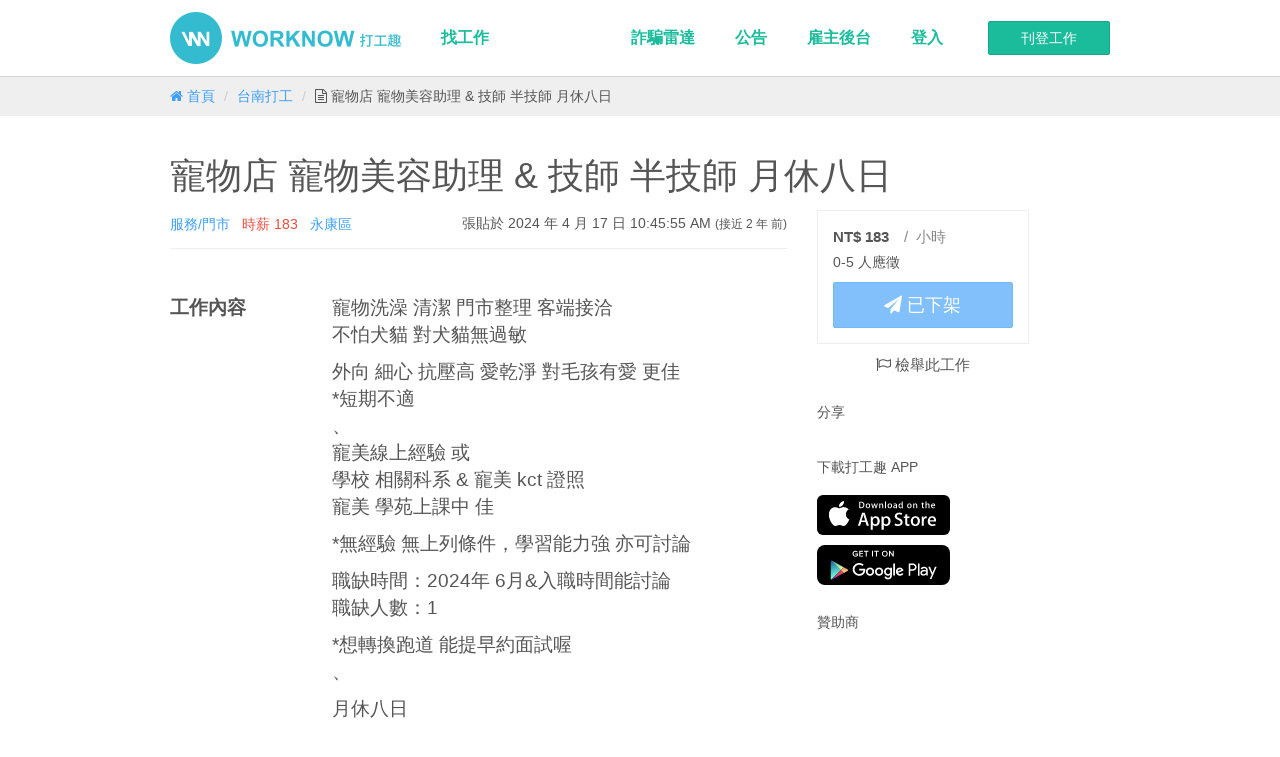

--- FILE ---
content_type: text/html; charset=utf-8
request_url: https://worknowapp.com/jobs/8e34e4c2-eeb4-4549-98dd-4b620e1eb1c2
body_size: 8785
content:
<!DOCTYPE html>
<html lang="zh">
<head>
  <meta charset="utf-8">
  <meta http-equiv="X-UA-Compatible" content="IE=edge">
  <title>寵物店 寵物美容助理 &amp; 技師 半技師  月休八日 | 打工趣 - 快速尋找短期工作、暑期打工、兼職機會</title>
<meta name="description" content="位於台南的工作「寵物店 寵物美容助理 &amp; 技師 半技師 月休八日」，時薪 183元，寵物洗澡 清潔 門市整理 客端接洽 不怕犬貓 對犬..." />
<link rel="canonical" href="https://worknowapp.com/jobs/8e34e4c2-eeb4-4549-98dd-4b620e1eb1c2" />
<meta property="og:title" content="寵物店 寵物美容助理 &amp; 技師 半技師  月休八日 | 打工趣 - 快速尋找短期工作、暑期打工、兼職機會" />
<meta property="og:description" content="位於台南的工作「寵物店 寵物美容助理 &amp; 技師 半技師 月休八日」，時薪 183元，寵物洗澡 清潔 門市整理 客端接洽 不怕犬貓 對犬..." />
<meta property="og:url" content="https://worknowapp.com/jobs/8e34e4c2-eeb4-4549-98dd-4b620e1eb1c2" />
<meta property="og:image" content="https://d32q554giqt5n9.cloudfront.net/jobs/8e34e4c2-eeb4-4549-98dd-4b620e1eb1c2/og" />
<meta property="og:image:width" content="1200" />
<meta property="og:image:height" content="630" />
<meta property="og:site_name" content="打工趣" />
<meta property="al:ios:app_name" content="打工趣" />
<meta property="al:ios:url" content="worknowapp://jobs/8e34e4c2-eeb4-4549-98dd-4b620e1eb1c2" />
<meta property="al:android:url" content="worknowapp://jobs/8e34e4c2-eeb4-4549-98dd-4b620e1eb1c2" />
<meta property="al:android:app_name" content="打工趣" />
<meta property="al:android:package" content="com.osolve.part" />
<meta property="al:web:url" content="https://worknowapp.com/jobs/8e34e4c2-eeb4-4549-98dd-4b620e1eb1c2" />
<meta property="fb:app_id" content="719358314800805" />
  <link rel="stylesheet" media="screen" href="https://d32q554giqt5n9.cloudfront.net/assets/application-524888315900f59ac7ca26bec34b1ef21ecd9ccc18687b963d1a1a73df8359e3.css" />
  <meta name="viewport" content="width=device-width, initial-scale=1.0, user-scalable=no">
  <meta name="google-site-verification" content="hjC1h1sTcw5D_MrMPARNH-Vrn31yE_67wZLdElQjPMY" />
  <meta name="csrf-param" content="authenticity_token" />
<meta name="csrf-token" content="tIMTaeZRDK9n+5SId17E3wc4WKWuyZh2DtcXiZgXnysRvBMnHLw4nFJwKSzEQpHekHnrzviiAFjrc2swIdDYQQ==" />
  
  

<script>
  dataLayer = []




  window['GoogleAnalyticsObject'] = 'ga';
  window['ga'] = window['ga'] || function() {
    (window['ga'].q = window['ga'].q || []).push(arguments)
  };
</script>



<!-- Google Tag Manager -->
<script>(function(w,d,s,l,i){w[l]=w[l]||[];w[l].push({'gtm.start':
new Date().getTime(),event:'gtm.js'});var f=d.getElementsByTagName(s)[0],
j=d.createElement(s),dl=l!='dataLayer'?'&l='+l:'';j.async=true;j.src=
'https://www.googletagmanager.com/gtm.js?id='+i+dl;f.parentNode.insertBefore(j,f);
})(window,document,'script','dataLayer','GTM-TQTZZFD');</script>
<!-- End Google Tag Manager -->
  <style>.async-hide { opacity: 0 !important} </style>
<script>(function(a,s,y,n,c,h,i,d,e){s.className+=' '+y;h.start=1*new Date;
h.end=i=function(){s.className=s.className.replace(RegExp(' ?'+y),'')};
(a[n]=a[n]||[]).hide=h;setTimeout(function(){i();h.end=null},c);h.timeout=c;
})(window,document.documentElement,'async-hide','dataLayer', 200,
{'GTM-PZZZJZ5':true});</script>

<script>
  function ga_alt(command, command_action, category, action, label, value)
  {
    if(typeof ga === 'function')
    {
      if(typeof google_tag_manager !== 'undefined')
        command = ga.getAll()[0].get('name') + '.' + command;

      ga(command, command_action, {
        'eventCategory': category,
        'eventAction': action,
        'eventLabel': label,
        'eventValue': typeof value === 'undefined' ? 1 : value
      });
    }
    else
      console.log('ga() not defined');
  }

  ga('require', 'GTM-PZZZJZ5');;





</script>
  <!-- Facebook Pixel Code -->
<script>
  var email = ""

  !function(f,b,e,v,n,t,s)
  {if(f.fbq)return;n=f.fbq=function(){n.callMethod?
  n.callMethod.apply(n,arguments):n.queue.push(arguments)};
  if(!f._fbq)f._fbq=n;n.push=n;n.loaded=!0;n.version='2.0';
  n.queue=[];t=b.createElement(e);t.async=!0;
  t.src=v;s=b.getElementsByTagName(e)[0];
  s.parentNode.insertBefore(t,s)}(window, document,'script',
  'https://connect.facebook.net/en_US/fbevents.js');
  fbq('init', '1496737420417655', {
    em: email,
  });
  fbq('track', 'PageView');
</script>
<noscript><img height="1" width="1" style="display:none"
  src="https://www.facebook.com/tr?id=1496737420417655&ev=PageView&noscript=1"
/></noscript>
<!-- End Facebook Pixel Code -->


  <script async='async' src='https://www.googletagservices.com/tag/js/gpt.js'></script>
<script>
  var googletag = googletag || {};
  googletag.cmd = googletag.cmd || [];
</script>

<script>
  googletag.cmd.push(function() {
    googletag.defineSlot('\/21718128835\/job_detail_top', [ 970.0 ,  90.0 ], 'div-gpt-ad-1528706965426-0').addService(googletag.pubads());
    googletag.pubads().enableSingleRequest();
    googletag.pubads().collapseEmptyDivs();
    googletag.pubads().setTargeting('env', ['production']);
    googletag.enableServices();
  });
</script>
  <meta name="action-cable-url" content="wss://worknowapp.com/websocket" />
</head>
<body class=" ">
  <!-- Google Tag Manager (noscript) -->
<noscript><iframe src="https://www.googletagmanager.com/ns.html?id=GTM-TQTZZFD"
height="0" width="0" style="display:none;visibility:hidden"></iframe></noscript>
<!-- End Google Tag Manager (noscript) -->

  <div id="app" current-user-id="">
      <header>
        <nav class="navbar navbar-default navbar-fixed-top">
  <div class="container">
    <div class="navbar-header">
      <button type="button" class="navbar-toggle" data-toggle="collapse" data-target=".navbar-collapse">
        <span class="sr-only">Toggle navigation</span>
        <span class="icon-bar"></span>
        <span class="icon-bar"></span>
        <span class="icon-bar"></span>
      </button>
      <a class="navbar-brand" href="/">打工趣</a>
    </div>
    <div class="collapse navbar-collapse">

        <a class="btn btn-success new-job-btn navbar-btn navbar-right" href="/employer/jobs/published">刊登工作</a>


      <ul class="nav navbar-nav">
        <li>
          <a href="/jobs">找工作</a>
        </li>

      </ul>

      <ul class="nav navbar-nav navbar-right">
        <li>
          <a href="/radar">詐騙雷達</a>
        </li>
                
        <li>
          <a href="https://worknowapp.zendesk.com/hc/zh-tw/categories/115000046372-一般">公告</a>
        </li>


        <li class="">
          <a href="/employer">雇主後台</a>
        </li>

          <li class=""><a href="/users/sign_in">登入</a></li>
      </ul>
    </div>
  </div>
</nav>


          <div class="sub-header">
            <div class="container">
              
  <ol class="breadcrumb" itemscope itemtype="http://schema.org/BreadcrumbList">
      <li class="" itemscope itemprop="itemListElement" itemtype="http://schema.org/ListItem">
        <a itemscope="itemscope" itemtype="http://schema.org/Thing" itemprop="item" href="/">
          <span itemprop="name"><i class="fa fa-home"></i> 首頁</span>
</a>        <meta itemprop="position" content="1">
      </li>
      <li class="" itemscope itemprop="itemListElement" itemtype="http://schema.org/ListItem">
        <a itemscope="itemscope" itemtype="http://schema.org/Thing" itemprop="item" href="/jobs?region=%E5%8F%B0%E5%8D%97">
          <span itemprop="name">台南打工</span>
</a>        <meta itemprop="position" content="2">
      </li>
      <li class="active" itemscope itemprop="itemListElement" itemtype="http://schema.org/ListItem">
        <a itemscope="itemscope" itemtype="http://schema.org/Thing" itemprop="item" href="/jobs/8e34e4c2-eeb4-4549-98dd-4b620e1eb1c2">
          <span itemprop="name"><i class="fa fa-file-text-o"></i> 寵物店 寵物美容助理 & 技師 半技師  月休八日</span>
</a>        <meta itemprop="position" content="3">
      </li>
  </ol>

            </div>
          </div>
      </header>
    <main class="container">
      

      
<div class="article-show">


  <!-- /21718128835/job_detail_top -->
<div id='div-gpt-ad-1528706965426-0' style='height:90px; width:970px;'>
<script>
googletag.cmd.push(function() { googletag.display('div-gpt-ad-1528706965426-0'); });
</script>
</div>

  <h1>寵物店 寵物美容助理 &amp; 技師 半技師  月休八日</h1>


  <div class="row">
    <div class="col-md-8">

      <article class="job-content">
        <div class="meta-datas">

  <ul class="tags list-inline pull-left">
    <li><span class="label-part-time-type">服務/門市</span></li>

    <li><span class="label-wage">時薪 <span class="wage">183</span></span></li>

      <li><span class="label-region">永康區</span></li>
  </ul>

    <time datetime="2024-04-17T10:45:55+08:00" class="pull-right">
      張貼於 2024 年 4 月 17 日 10:45:55 AM
      <small>(接近 2 年 前)</small>
    </time>
</div>


  <div class="job-row-wrapper">
    <div class="row job-row">
      <div class="col-md-3 job-attribute">
        工作內容
      </div>
      <div class="col-md-9 job-value">
        <p>寵物洗澡 清潔 門市整理 客端接洽 
<br />不怕犬貓  對犬貓無過敏  </p>

<p>外向 細心 抗壓高 愛乾淨 對毛孩有愛 更佳
<br />*短期不適  
<br />、
<br />寵美線上經驗   或
<br />學校 相關科系 &amp; 寵美 kct 證照  
<br />寵美 學苑上課中  佳 </p>

<p>*無經驗 無上列條件，學習能力強 亦可討論</p>

<p>職缺時間：2024年 6月&amp;入職時間能討論
<br />職缺人數：1</p>

<p>*想轉換跑道  能提早約面試喔
<br />、</p>

<p>月休八日 
<br />固定休 週一 &amp; 週四 （店休）
<br />上班時間09:20-19:00 </p>

<p>18:00後 無預約      提早整理打烊
<br />預約量多18:00後   提早整理打烊
<br />*平均18:20 下班</p>

<p>不論平日 假日 節日 年節前後
<br />不加班  人員準時下班</p>

<p>*嚴禁 打罵毛孩
<br />*嚴禁 資深欺負新進人員
<br />*技術工作 勞累 辛苦 
<br />*學一技之長  </p>

<p>勞退6% 
<br />健保 
<br />職災險 
<br />就業險
<br />自費團體保
<br />三節紅包禮金 
<br />年節 五連休
<br />年資 特休
<br />生日聚餐或 禮金
<br />員工 制服
<br />員工 旅遊&amp;補助
<br />員工 休息室
<br />員工 置物櫃
<br />員工 下午茶&amp;休息時間
<br />員購優惠
<br />手機隨時使用
<br />親友 毛孩火化優惠
<br />不定期 舉辦員工聚餐&amp;尾牙
<br />平日 人員30分鐘 用餐休息時間
<br />平日 國定假日 大多 店休&amp;連休</p>

<p>*無販售毛孩寵物生命
<br />*人員安全考量  不讓人員 接送毛孩
<br />  僅兩週輪一次接送附近 唯一開店老客戶毛孩</p>

<p>若不清楚寵物助理 工作性質 &amp; 內容
<br />可先上網查詢  、能克服 勝任
<br />*需休假日 常請假 不適合喔</p>

<p>歡迎訊息討論  
<br />謝謝</p>
      </div>
    </div>
  </div>

  <div class="job-row-wrapper">
    <div class="row job-row">
      <div class="col-md-3 job-attribute">
        工作時間
      </div>
      <div class="col-md-9 job-value">
        09:20-19:00
      </div>
    </div>
  </div>

  <div class="job-row-wrapper">
    <div class="row job-row">
      <div class="col-md-3 job-attribute">
        工作日期
      </div>
      <div class="col-md-9 job-value">
        即日起～
      </div>
    </div>
  </div>


  <div class="job-row-wrapper">
    <div class="row job-row">
      <div class="col-md-3 job-attribute">
        需求人數
      </div>
      <div class="col-md-9 job-value">
        1
      </div>
    </div>
  </div>


  <div class="job-row-wrapper">
    <div class="row job-row">
      <div class="col-md-3 job-attribute">
        地址補充說明
      </div>
      <div class="col-md-9 job-value">
        台南市永康區復國一路461號
      </div>
    </div>

    <div class="job-location-map">
        <address>710台南市永康區復國一路461號</address>
        <iframe src="https://www.google.com/maps/embed/v1/place?center=23.014671%2C120.245235&amp;key=AIzaSyDhDj8qewZ-v4U2o9phd4ZlbbPit8zmZTI&amp;language=zh-TW&amp;q=23.014671%2C120.245235&amp;zoom=16" frameborder="0" style="border:0" width="100%" height="400"></iframe>
    </div>
  </div>



    <div class="job-row-wrapper">
      <div class="row job-row">
        <div class="col-md-3 job-attribute">
          時薪
        </div>  
        <div class="col-md-9 job-value">
          183
        </div>
      </div>
    </div>

  <div class="job-row-wrapper">
    <div class="row job-row">
      <div class="col-md-3 job-attribute">
        薪資發放日
      </div>
      <div class="col-md-9 job-value">
        每月10日 現金
      </div>
    </div>
  </div>



  <div class="job-row-wrapper">
    <div class="row job-row">
      <div class="col-md-3 job-attribute">
        公司單位
      </div>
      <div class="col-md-9 job-value">
        
<a href="/companies/492755a5-e5bb-4bb7-bf9a-26ccf55fd326" class="company-card">

    <div class="backgound-image" style="background-image: url(https://d32q554giqt5n9.cloudfront.net/images/company_show/default_cover_2.jpg);"></div>

  <div class="content">

    <div class="logo-container">
    </div>

    <div class="title">阿布寵物生活館</div>
  </div>
</a>




      </div>
    </div>
  </div>




      </article>
    </div>

    <aside class="col-md-3 sidebar">
      <div class="sidebar-inner job-aside">

        <section class="apply">
              <div class="wage-wrapper"><span class='wage'>NT$ 183</span><span class='wage-unit'>/&nbsp;&nbsp;小時</span></div>

            <div class="job-candidate-count">0-5 人應徵</div>


              <a disabled="disabled" class="btn btn-block btn-lg btn-primary  apply-btn" href="#"><i class="fa fa-paper-plane"></i> 已下架</a>

        </section>


        <div class="report-wrapper">
          <a rel="nofollow" class="report-btn" data-remote="true" href="/jobs/8e34e4c2-eeb4-4549-98dd-4b620e1eb1c2/report_form"><i class="fa fa-flag-o"></i> 檢舉此工作</a>
        </div>

        <section class="social-share">
          <h4>分享</h4>
          <div class="fb-send" data-href="https://worknowapp.com/jobs/8e34e4c2-eeb4-4549-98dd-4b620e1eb1c2" data-colorscheme="light"></div>
        </section>

        <section class="download-badge">
          <h4>下載打工趣 APP</h4>
          <a onclick="ga_alt(&#39;send&#39;, &#39;event&#39;, &#39;subscribe&#39;, &#39;click_article_download_ios_btn&#39;)" class="app-store" href="https://itunes.apple.com/us/app/da-gong-qu/id934263285?l=zh&amp;ls=1&amp;mt=8">
            <img alt="從 APP Store 下載打工趣 APP" src="https://d32q554giqt5n9.cloudfront.net/assets/apple-store-badge-6d1b99d4cdecee76de93703787caa85740c9cc79c3fe3e33b06c499f7c7f9a4f.svg" />
</a>          <a onclick="ga_alt(&#39;send&#39;, &#39;event&#39;, &#39;subscribe&#39;, &#39;click_article_download_android_btn&#39;)" class="google-play" href="https://play.google.com/store/apps/details?id=com.osolve.part">
              <img alt="從 Google Play 下載打工趣 APP" src="https://d32q554giqt5n9.cloudfront.net/assets/google-play-badge-16ad68089eb927381419a98b34df3b277d2e10530c6ed64d4115e5ad90b2987e.svg" />
</a>        </section>

        <section class="advertise">
          <h4>贊助商</h4>
          <script async src="//pagead2.googlesyndication.com/pagead/js/adsbygoogle.js"></script>
<!-- 文章側邊剛剛好正方形廣告 -->
<ins class="adsbygoogle"
     style="display:inline-block;width:250px;height:250px"
     data-ad-client="ca-pub-1255851869624806"
     data-ad-slot="8195562578"></ins>
<script>
(adsbygoogle = window.adsbygoogle || []).push({});
</script>

<script async src="//pagead2.googlesyndication.com/pagead/js/adsbygoogle.js"></script>
<!-- 文章側邊剛剛好正方形廣告2 -->
<ins class="adsbygoogle"
     style="display:inline-block;width:250px;height:250px"
     data-ad-client="ca-pub-1255851869624806"
     data-ad-slot="7797143374"></ins>
<script>
(adsbygoogle = window.adsbygoogle || []).push({});
</script>
        </section>

      </div>
    </aside>
  </div>


  <script async src="//pagead2.googlesyndication.com/pagead/js/adsbygoogle.js"></script>
<!-- 文章底部廣告 -->
<ins class="adsbygoogle"
     style="display:block"
     data-ad-client="ca-pub-1255851869624806"
     data-ad-slot="9633803378"
     data-ad-format="auto"></ins>
<script>
(adsbygoogle = window.adsbygoogle || []).push({});
</script>

  <div class="open-with-app">
    <span class="btn btn-text btn-sm close-btn">×</span><img class="app_store_icon" src="https://d32q554giqt5n9.cloudfront.net/images/app_store_icon_with_shadow.png" /> 使用打工趣 APP 開啟此資訊 <button class="open btn btn-default btn-sm pull-right">開啟</button>
  </div>

</div>



    </main>

      <footer>
  <div class="container">

    <div class="powdered-with">
      
    </div>

    <div class="row">
      <div class="col-md-3">
        <img class="footer-logo" alt="打工趣" src="https://d32q554giqt5n9.cloudfront.net/images/landing/watermark-footer@2x.png" />
      </div>


      <div class="col-md-2">
        <h4>尋找打工</h4>
        <ul class="site-footer-links">
            <li>
              <a href="/jobs?region=%E5%8F%B0%E5%8C%97">台北</a>
            </li>
            <li>
              <a href="/jobs?region=%E6%96%B0%E5%8C%97">新北</a>
            </li>
            <li>
              <a href="/jobs?region=%E6%A1%83%E5%9C%92">桃園</a>
            </li>
            <li>
              <a href="/jobs?region=%E6%96%B0%E7%AB%B9">新竹</a>
            </li>
            <li>
              <a href="/jobs?region=%E8%8B%97%E6%A0%97">苗栗</a>
            </li>
            <li>
              <a href="/jobs?region=%E5%8F%B0%E4%B8%AD">台中</a>
            </li>
            <li>
              <a href="/jobs?region=%E5%BD%B0%E5%8C%96">彰化</a>
            </li>
            <li>
              <a href="/jobs?region=%E5%8F%B0%E5%8D%97">台南</a>
            </li>
            <li>
              <a href="/jobs?region=%E9%AB%98%E9%9B%84">高雄</a>
            </li>
            <li>
              <a href="/jobs?region=%E5%9F%BA%E9%9A%86">基隆</a>
            </li>
            <li>
              <a href="/jobs?region=%E5%AE%9C%E8%98%AD">宜蘭</a>
            </li>
            <li>
              <a href="/jobs?region=%E5%98%89%E7%BE%A9">嘉義</a>
            </li>
            <li>
              <a href="/jobs?region=%E5%B1%8F%E6%9D%B1">屏東</a>
            </li>
            <li>
              <a href="/jobs?region=%E9%9B%B2%E6%9E%97">雲林</a>
            </li>
            <li>
              <a href="/jobs?region=%E5%8D%97%E6%8A%95">南投</a>
            </li>
            <li>
              <a href="/jobs?region=%E8%8A%B1%E8%93%AE">花蓮</a>
            </li>
            <li>
              <a href="/jobs?region=%E5%8F%B0%E6%9D%B1">台東</a>
            </li>
            <li>
              <a href="/jobs?region=%E6%BE%8E%E6%B9%96">澎湖</a>
            </li>
            <li>
              <a href="/jobs?region=%E9%87%91%E9%96%80">金門</a>
            </li>
            <li>
              <a href="/jobs?region=%E9%80%A3%E6%B1%9F">連江</a>
            </li>
        </ul>
      </div>
      <div class="col-md-2">
        <h4>應徵者服務</h4>
        <ul class="site-footer-links">
          <li><a href="/account/profile">簡短履歷</a></li>
          <li><a href="/jobseeker/applied_jobs">已應徵工作</a></li>
          <li><a href="/jobseeker/meeting_invitations">邀約管理</a></li>
        </ul>

        <h4>雇主服務</h4>
        <ul class="site-footer-links">
          <li><a href="/employer">基本資訊</a></li>
          <li><a href="/employer/jobs/published">工作管理</a></li>
          <li><a href="/employer/companies">公司單位管理</a></li>
          <li><a href="/employer/orders">訂單管理</a></li>
          <li><a href="/employer/stick_tops/intro">購買置頂服務</a></li>
          <li><a href="/employer/subscriptions/intro">升級 PREMIUM 會員</a></li>
        </ul>

        <h4>會員服務</h4>

        <ul class="site-footer-links">
          <li><a href="/users/edit">帳號設定</a></li>

            <li><a href="/users/sign_in">會員登入</a></li>
        </ul>

      </div>

      <div class="col-md-2">
        <h4>關於打工趣</h4>

        <ul class="site-footer-links">
          <li><a class="" href="/about">關於我們</a></li>
          <!--<li><a class="" href="/hiring">工作機會</a></li> -->
          <li><a class="" href="/policy">使用條款</a></li>
          <li><a class="" href="/privacy">隱私條款</a></li>
          <li><a class="" href="/premium_term">PREMIUM 會員條款</a></li>
          <li>
            <a onclick="ga_alt(&#39;send&#39;, &#39;event&#39;, &#39;subscribe&#39;, &#39;click_footer_download_ios_btn&#39;)" class="" href="https://itunes.apple.com/us/app/da-gong-qu/id934263285?l=zh&amp;ls=1&amp;mt=8">iPhone APP 下載</a>
          </li>
          <li>
            <a onclick="ga_alt(&#39;send&#39;, &#39;event&#39;, &#39;subscribe&#39;, &#39;click_footer_download_android_btn&#39;)" class="" href="https://play.google.com/store/apps/details?id=com.osolve.part">Android APP 下載</a>
          </li>
        </ul>

        <h4>打工趣實驗室</h4>
        
        <ul class="site-footer-links">
          <li><a href="/radar">詐騙雷達</a></li>
        </ul>        
      </div>

      <div class="col-md-2">
        <h4>聯絡我們</h4>
        <ul class="site-footer-links">
          <li><a class="" href="https://worknowapp.zendesk.com/hc/zh-tw">幫助中心</a></li>
          <li><a id="contact-btn" class="" href="#">建議與問題回報</a></li>
          <li><a class="" href="https://www.facebook.com/worknowapp">粉絲團</a></li>
          <li><a class="" href="/contact">合作洽談</a></li>
        </ul>
      </div>
    </div>


    <div class="copyright">Copyright © 2014 打工趣 All rights reserved.</div>
  </div>
</footer>


  </div>

  <script>
  var links = document.querySelectorAll("[data-method]")
  for (i = 0; i < links.length; i++) {
    links[i].addEventListener("click", function(e){ e.preventDefault() });
  }
</script>
  <script src="https://d32q554giqt5n9.cloudfront.net/assets/application-ac8ae24867a49203da3d3307665c2eec24c740c26daef69644a2a7af41bacbe4.js"></script>
  <script src="https://d32q554giqt5n9.cloudfront.net/packs/app-ca446fc34d613d8a080d.js"></script>
  <div id="fb-root"></div>

<script>

  window.fbAsyncInit = function() {
    FB.Event.subscribe('edge.create', function(targetUrl) {
      ga_alt('send', 'social', 'facebook', 'like', targetUrl);
    });

    FB.Event.subscribe('edge.remove', function(targetUrl) {
      ga_alt('send', 'social', 'facebook', 'unlike', targetUrl);
    });

    FB.Event.subscribe('message.send', function(targetUrl) {
      ga_alt('send', 'social', 'facebook', 'send', targetUrl);
    });
  };


  (function(d, s, id) {
    var js, fjs = d.getElementsByTagName(s)[0];
    if (d.getElementById(id)) return;
    js = d.createElement(s); js.id = id;
    js.src = "//connect.facebook.net/zh_TW/sdk.js#xfbml=1&version=v2.9&appId=719358314800805";
    fjs.parentNode.insertBefore(js, fjs);
  }(document, 'script', 'facebook-jssdk'));


</script>


  <script>
  new ArticleShow
  new AppRedirect("https://itunes.apple.com/us/app/da-gong-qu/id934263285?l=zh&amp;ls=1&amp;mt=8", "worknowapp://jobs/8e34e4c2-eeb4-4549-98dd-4b620e1eb1c2", "intent://jobs/8e34e4c2-eeb4-4549-98dd-4b620e1eb1c2#Intent;scheme=worknowapp;package=com.osolve.part;end;")
</script>
<script>
  window.zESettings = {
    webWidget: {
      contactForm: {
        title: {
          '*': '建議與問題回報'
        }
      }
    }
  };
</script>

<!-- Start of worknowapp Zendesk Widget script -->
<script>/*<![CDATA[*/window.zEmbed||function(e,t){var n,o,d,i,s,a=[],r=document.createElement("iframe");window.zEmbed=function(){a.push(arguments)},window.zE=window.zE||window.zEmbed,r.src="javascript:false",r.title="",r.role="presentation",(r.frameElement||r).style.cssText="display: none",d=document.getElementsByTagName("script"),d=d[d.length-1],d.parentNode.insertBefore(r,d),i=r.contentWindow,s=i.document;try{o=s}catch(e){n=document.domain,r.src='javascript:var d=document.open();d.domain="'+n+'";void(0);',o=s}o.open()._l=function(){var e=this.createElement("script");n&&(this.domain=n),e.id="js-iframe-async",e.src="https://assets.zendesk.com/embeddable_framework/main.js",this.t=+new Date,this.zendeskHost="worknowapp.zendesk.com",this.zEQueue=a,this.body.appendChild(e)},o.write('<body onload="document._l();">'),o.close()}();
/*]]>*/</script>
<!-- End of worknowapp Zendesk Widget script -->

<script>
  zE(function() {
    zE.hide();

  });

  $("#contact-btn").on("click", function(e) {
    e.preventDefault();

    zE(function() {
      zE.activate();
    });
  });

</script>

</body>
</html>

--- FILE ---
content_type: text/html; charset=utf-8
request_url: https://www.google.com/recaptcha/api2/aframe
body_size: 268
content:
<!DOCTYPE HTML><html><head><meta http-equiv="content-type" content="text/html; charset=UTF-8"></head><body><script nonce="Xab-TkwggfAbwWql9QjgzQ">/** Anti-fraud and anti-abuse applications only. See google.com/recaptcha */ try{var clients={'sodar':'https://pagead2.googlesyndication.com/pagead/sodar?'};window.addEventListener("message",function(a){try{if(a.source===window.parent){var b=JSON.parse(a.data);var c=clients[b['id']];if(c){var d=document.createElement('img');d.src=c+b['params']+'&rc='+(localStorage.getItem("rc::a")?sessionStorage.getItem("rc::b"):"");window.document.body.appendChild(d);sessionStorage.setItem("rc::e",parseInt(sessionStorage.getItem("rc::e")||0)+1);localStorage.setItem("rc::h",'1768906584624');}}}catch(b){}});window.parent.postMessage("_grecaptcha_ready", "*");}catch(b){}</script></body></html>

--- FILE ---
content_type: application/javascript
request_url: https://d32q554giqt5n9.cloudfront.net/assets/application-ac8ae24867a49203da3d3307665c2eec24c740c26daef69644a2a7af41bacbe4.js
body_size: 268877
content:
if(function(t,e){"object"==typeof module&&"object"==typeof module.exports?module.exports=t.document?e(t,!0):function(t){if(!t.document)throw new Error("jQuery requires a window with a document");return e(t)}:e(t)}("undefined"!=typeof window?window:this,function(S,t){function s(t){var e=!!t&&"length"in t&&t.length,n=ot.type(t);return"function"!==n&&!ot.isWindow(t)&&("array"===n||0===e||"number"==typeof e&&0<e&&e-1 in t)}function e(t,n,i){if(ot.isFunction(n))return ot.grep(t,function(t,e){return!!n.call(t,e,t)!==i});if(n.nodeType)return ot.grep(t,function(t){return t===n!==i});if("string"==typeof n){if(gt.test(n))return ot.filter(n,t,i);n=ot.filter(n,t)}return ot.grep(t,function(t){return-1<J.call(n,t)!==i})}function n(t,e){for(;(t=t[e])&&1!==t.nodeType;);return t}function u(t){var n={};return ot.each(t.match(_t)||[],function(t,e){n[e]=!0}),n}function i(){Z.removeEventListener("DOMContentLoaded",i),S.removeEventListener("load",i),ot.ready()}function r(){this.expando=ot.expando+r.uid++}function l(t,e,n){var i;if(n===undefined&&1===t.nodeType)if(i="data-"+e.replace(Mt,"-$&").toLowerCase(),"string"==typeof(n=t.getAttribute(i))){try{n="true"===n||"false"!==n&&("null"===n?null:+n+""===n?+n:kt.test(n)?ot.parseJSON(n):n)}catch(r){}Ct.set(t,e,n)}else n=undefined;return n}function c(t,e,n,i){var r,o=1,a=20,s=i?function(){return i.cur()}:function(){return ot.css(t,e,"")},l=s(),c=n&&n[3]||(ot.cssNumber[e]?"":"px"),u=(ot.cssNumber[e]||"px"!==c&&+l)&&At.exec(ot.css(t,e));if(u&&u[3]!==c)for(c=c||u[3],n=n||[],u=+l||1;u/=o=o||".5",ot.style(t,e,u+c),o!==(o=s()/l)&&1!==o&&--a;);return n&&(u=+u||+l||0,r=n[1]?u+(n[1]+1)*n[2]:+n[2],i&&(i.unit=c,i.start=u,i.end=r)),r}function g(t,e){var n="undefined"!=typeof t.getElementsByTagName?t.getElementsByTagName(e||"*"):"undefined"!=typeof t.querySelectorAll?t.querySelectorAll(e||"*"):[];return e===undefined||e&&ot.nodeName(t,e)?ot.merge([t],n):n}function m(t,e){for(var n=0,i=t.length;n<i;n++)Tt.set(t[n],"globalEval",!e||Tt.get(e[n],"globalEval"))}function v(t,e,n,i,r){for(var o,a,s,l,c,u,h=e.createDocumentFragment(),d=[],f=0,p=t.length;f<p;f++)if((o=t[f])||0===o)if("object"===ot.type(o))ot.merge(d,o.nodeType?[o]:o);else if(Bt.test(o)){for(a=a||h.appendChild(e.createElement("div")),s=(Lt.exec(o)||["",""])[1].toLowerCase(),l=Nt[s]||Nt._default,a.innerHTML=l[1]+ot.htmlPrefilter(o)+l[2],u=l[0];u--;)a=a.lastChild;ot.merge(d,a.childNodes),(a=h.firstChild).textContent=""}else d.push(e.createTextNode(o));for(h.textContent="",f=0;o=d[f++];)if(i&&-1<ot.inArray(o,i))r&&r.push(o);else if(c=ot.contains(o.ownerDocument,o),a=g(h.appendChild(o),"script"),c&&m(a),n)for(u=0;o=a[u++];)Ot.test(o.type||"")&&n.push(o);return h}function o(){return!0}function h(){return!1}function a(){try{return Z.activeElement}catch(t){}}function d(t,e,n,i,r,o){var a,s;if("object"==typeof e){for(s in"string"!=typeof n&&(i=i||n,n=undefined),e)d(t,s,n,i,e[s],o);return t}if(null==i&&null==r?(r=n,i=n=undefined):null==r&&("string"==typeof n?(r=i,i=undefined):(r=i,i=n,n=undefined)),!1===r)r=h;else if(!r)return t;return 1===o&&(a=r,(r=function(t){return ot().off(t),a.apply(this,arguments)}).guid=a.guid||(a.guid=ot.guid++)),t.each(function(){ot.event.add(this,e,r,i,n)})}function f(t,e){return ot.nodeName(t,"table")&&ot.nodeName(11!==e.nodeType?e:e.firstChild,"tr")?t.getElementsByTagName("tbody")[0]||t.appendChild(t.ownerDocument.createElement("tbody")):t}function y(t){return t.type=(null!==t.getAttribute("type"))+"/"+t.type,t}function x(t){var e=Gt.exec(t.type);return e?t.type=e[1]:t.removeAttribute("type"),t}function p(t,e){var n,i,r,o,a,s,l,c;if(1===e.nodeType){if(Tt.hasData(t)&&(o=Tt.access(t),a=Tt.set(e,o),c=o.events))for(r in delete a.handle,a.events={},c)for(n=0,i=c[r].length;n<i;n++)ot.event.add(e,r,c[r][n]);Ct.hasData(t)&&(s=Ct.access(t),l=ot.extend({},s),Ct.set(e,l))}}function b(t,e){var n=e.nodeName.toLowerCase();"input"===n&&Pt.test(t.type)?e.checked=t.checked:"input"!==n&&"textarea"!==n||(e.defaultValue=t.defaultValue)}function _(n,i,r,o){i=K.apply([],i);var t,e,a,s,l,c,u=0,h=n.length,d=h-1,f=i[0],p=ot.isFunction(f);if(p||1<h&&"string"==typeof f&&!it.checkClone&&Vt.test(f))return n.each(function(t){var e=n.eq(t);p&&(i[0]=f.call(this,t,e.html())),_(e,i,r,o)});if(h&&(e=(t=v(i,n[0].ownerDocument,!1,n,o)).firstChild,1===t.childNodes.length&&(t=e),e||o)){for(s=(a=ot.map(g(t,"script"),y)).length;u<h;u++)l=t,u!==d&&(l=ot.clone(l,!0,!0),s&&ot.merge(a,g(l,"script"))),r.call(n[u],l,u);if(s)for(c=a[a.length-1].ownerDocument,ot.map(a,x),u=0;u<s;u++)l=a[u],Ot.test(l.type||"")&&!Tt.access(l,"globalEval")&&ot.contains(c,l)&&(l.src?ot._evalUrl&&ot._evalUrl(l.src):ot.globalEval(l.textContent.replace(Yt,"")))}return n}function w(t,e,n){for(var i,r=e?ot.filter(e,t):t,o=0;null!=(i=r[o]);o++)n||1!==i.nodeType||ot.cleanData(g(i)),i.parentNode&&(n&&ot.contains(i.ownerDocument,i)&&m(g(i,"script")),i.parentNode.removeChild(i));return t}function T(t,e){var n=ot(e.createElement(t)).appendTo(e.body),i=ot.css(n[0],"display");return n.detach(),i}function C(t){var e=Z,n=Ut[t];return n||("none"!==(n=T(t,e))&&n||((e=(qt=(qt||ot("<iframe frameborder='0' width='0' height='0'/>")).appendTo(e.documentElement))[0].contentDocument).write(),e.close(),n=T(t,e),qt.detach()),Ut[t]=n),n}function k(t,e,n){var i,r,o,a,s=t.style;return""!==(a=(n=n||Kt(t))?n.getPropertyValue(e)||n[e]:undefined)&&a!==undefined||ot.contains(t.ownerDocument,t)||(a=ot.style(t,e)),n&&!it.pixelMarginRight()&&Xt.test(a)&&Zt.test(e)&&(i=s.width,r=s.minWidth,o=s.maxWidth,s.minWidth=s.maxWidth=s.width=a,a=n.width,s.width=i,s.minWidth=r,s.maxWidth=o),a!==undefined?a+"":a}function M(t,e){return{get:function(){if(!t())return(this.get=e).apply(this,arguments);delete this.get}}}function I(t){if(t in re)return t;for(var e=t[0].toUpperCase()+t.slice(1),n=ie.length;n--;)if((t=ie[n]+e)in re)return t}function A(t,e,n){var i=At.exec(e);return i?Math.max(0,i[2]-(n||0))+(i[3]||"px"):e}function D(t,e,n,i,r){for(var o=n===(i?"border":"content")?4:"width"===e?1:0,a=0;o<4;o+=2)"margin"===n&&(a+=ot.css(t,n+Dt[o],!0,r)),i?("content"===n&&(a-=ot.css(t,"padding"+Dt[o],!0,r)),"margin"!==n&&(a-=ot.css(t,"border"+Dt[o]+"Width",!0,r))):(a+=ot.css(t,"padding"+Dt[o],!0,r),"padding"!==n&&(a+=ot.css(t,"border"+Dt[o]+"Width",!0,r)));return a}function E(t,e,n){var i=!0,r="width"===e?t.offsetWidth:t.offsetHeight,o=Kt(t),a="border-box"===ot.css(t,"boxSizing",!1,o);if(Z.msFullscreenElement&&S.top!==S&&t.getClientRects().length&&(r=Math.round(100*t.getBoundingClientRect()[e])),r<=0||null==r){if(((r=k(t,e,o))<0||null==r)&&(r=t.style[e]),Xt.test(r))return r;i=a&&(it.boxSizingReliable()||r===t.style[e]),r=parseFloat(r)||0}return r+D(t,e,n||(a?"border":"content"),i,o)+"px"}function P(t,e){for(var n,i,r,o=[],a=0,s=t.length;a<s;a++)(i=t[a]).style&&(o[a]=Tt.get(i,"olddisplay"),n=i.style.display,e?(o[a]||"none"!==n||(i.style.display=""),""===i.style.display&&Et(i)&&(o[a]=Tt.access(i,"olddisplay",C(i.nodeName)))):(r=Et(i),"none"===n&&r||Tt.set(i,"olddisplay",r?n:ot.css(i,"display"))));for(a=0;a<s;a++)(i=t[a]).style&&(e&&"none"!==i.style.display&&""!==i.style.display||(i.style.display=e?o[a]||"":"none"));return t}function L(t,e,n,i,r){return new L.prototype.init(t,e,n,i,r)}function O(){return S.setTimeout(function(){oe=undefined}),oe=ot.now()}function N(t,e){var n,i=0,r={height:t};for(e=e?1:0;i<4;i+=2-e)r["margin"+(n=Dt[i])]=r["padding"+n]=t;return e&&(r.opacity=r.width=t),r}function R(t,e,n){for(var i,r=(F.tweeners[e]||[]).concat(F.tweeners["*"]),o=0,a=r.length;o<a;o++)if(i=r[o].call(n,e,t))return i}function z(e,t,n){var i,r,o,a,s,l,c,u=this,h={},d=e.style,f=e.nodeType&&Et(e),p=Tt.get(e,"fxshow");for(i in n.queue||(null==(s=ot._queueHooks(e,"fx")).unqueued&&(s.unqueued=0,l=s.empty.fire,s.empty.fire=function(){s.unqueued||l()}),s.unqueued++,u.always(function(){u.always(function(){s.unqueued--,ot.queue(e,"fx").length||s.empty.fire()})})),1===e.nodeType&&("height"in t||"width"in t)&&(n.overflow=[d.overflow,d.overflowX,d.overflowY],"inline"===("none"===(c=ot.css(e,"display"))?Tt.get(e,"olddisplay")||C(e.nodeName):c)&&"none"===ot.css(e,"float")&&(d.display="inline-block")),n.overflow&&(d.overflow="hidden",u.always(function(){d.overflow=n.overflow[0],d.overflowX=n.overflow[1],d.overflowY=n.overflow[2]})),t)if(r=t[i],ue.exec(r)){if(delete t[i],o=o||"toggle"===r,r===(f?"hide":"show")){if("show"!==r||!p||p[i]===undefined)continue;f=!0}h[i]=p&&p[i]||ot.style(e,i)}else c=undefined;if(ot.isEmptyObject(h))"inline"===("none"===c?C(e.nodeName):c)&&(d.display=c);else for(i in p?"hidden"in p&&(f=p.hidden):p=Tt.access(e,"fxshow",{}),o&&(p.hidden=!f),f?ot(e).show():u.done(function(){ot(e).hide()}),u.done(function(){var t;for(t in Tt.remove(e,"fxshow"),h)ot.style(e,t,h[t])}),h)a=R(f?p[i]:0,i,u),i in p||(p[i]=a.start,f&&(a.end=a.start,a.start="width"===i||"height"===i?1:0))}function B(t,e){var n,i,r,o,a;for(n in t)if(r=e[i=ot.camelCase(n)],o=t[n],ot.isArray(o)&&(r=o[1],o=t[n]=o[0]),n!==i&&(t[i]=o,delete t[n]),(a=ot.cssHooks[i])&&"expand"in a)for(n in o=a.expand(o),delete t[i],o)n in t||(t[n]=o[n],e[n]=r);else e[i]=r}function F(o,t,e){var n,a,i=0,r=F.prefilters.length,s=ot.Deferred().always(function(){delete l.elem}),l=function(){if(a)return!1;for(var t=oe||O(),e=Math.max(0,c.startTime+c.duration-t),n=1-(e/c.duration||0),i=0,r=c.tweens.length;i<r;i++)c.tweens[i].run(n);return s.notifyWith(o,[c,n,e]),n<1&&r?e:(s.resolveWith(o,[c]),!1)},c=s.promise({elem:o,props:ot.extend({},t),opts:ot.extend(!0,{specialEasing:{},easing:ot.easing._default},e),originalProperties:t,originalOptions:e,startTime:oe||O(),duration:e.duration,tweens:[],createTween:function(t,e){var n=ot.Tween(o,c.opts,t,e,c.opts.specialEasing[t]||c.opts.easing);return c.tweens.push(n),n},stop:function(t){var e=0,n=t?c.tweens.length:0;if(a)return this;for(a=!0;e<n;e++)c.tweens[e].run(1);return t?(s.notifyWith(o,[c,1,0]),s.resolveWith(o,[c,t])):s.rejectWith(o,[c,t]),this}}),u=c.props;for(B(u,c.opts.specialEasing);i<r;i++)if(n=F.prefilters[i].call(c,o,u,c.opts))return ot.isFunction(n.stop)&&(ot._queueHooks(c.elem,c.opts.queue).stop=ot.proxy(n.stop,n)),n;return ot.map(u,R,c),ot.isFunction(c.opts.start)&&c.opts.start.call(o,c),ot.fx.timer(ot.extend(l,{elem:o,anim:c,queue:c.opts.queue})),c.progress(c.opts.progress).done(c.opts.done,c.opts.complete).fail(c.opts.fail).always(c.opts.always)}function $(t){return t.getAttribute&&t.getAttribute("class")||""}function H(o){return function(t,e){"string"!=typeof t&&(e=t,t="*");var n,i=0,r=t.toLowerCase().match(_t)||[];if(ot.isFunction(e))for(;n=r[i++];)"+"===n[0]?(n=n.slice(1)||"*",(o[n]=o[n]||[]).unshift(e)):(o[n]=o[n]||[]).push(e)}}function j(e,r,o,a){function s(t){var i;return l[t]=!0,ot.each(e[t]||[],function(t,e){var n=e(r,o,a);return"string"!=typeof n||c||l[n]?c?!(i=n):void 0:(r.dataTypes.unshift(n),s(n),!1)}),i}var l={},c=e===Ae;return s(r.dataTypes[0])||!l["*"]&&s("*")}function W(t,e){var n,i,r=ot.ajaxSettings.flatOptions||{};for(n in e)e[n]!==undefined&&((r[n]?t:i||(i={}))[n]=e[n]);return i&&ot.extend(!0,t,i),t}function V(t,e,n){for(var i,r,o,a,s=t.contents,l=t.dataTypes;"*"===l[0];)l.shift(),i===undefined&&(i=t.mimeType||e.getResponseHeader("Content-Type"));if(i)for(r in s)if(s[r]&&s[r].test(i)){l.unshift(r);break}if(l[0]in n)o=l[0];else{for(r in n){if(!l[0]||t.converters[r+" "+l[0]]){o=r;break}a||(a=r)}o=o||a}if(o)return o!==l[0]&&l.unshift(o),n[o]}function G(t,e,n,i){var r,o,a,s,l,c={},u=t.dataTypes.slice();if(u[1])for(a in t.converters)c[a.toLowerCase()]=t.converters[a];for(o=u.shift();o;)if(t.responseFields[o]&&(n[t.responseFields[o]]=e),!l&&i&&t.dataFilter&&(e=t.dataFilter(e,t.dataType)),l=o,o=u.shift())if("*"===o)o=l;else if("*"!==l&&l!==o){if(!(a=c[l+" "+o]||c["* "+o]))for(r in c)if((s=r.split(" "))[1]===o&&(a=c[l+" "+s[0]]||c["* "+s[0]])){!0===a?a=c[r]:!0!==c[r]&&(o=s[0],u.unshift(s[1]));break}if(!0!==a)if(a&&t["throws"])e=a(e);else try{e=a(e)}catch(h){return{state:"parsererror",error:a?h:"No conversion from "+l+" to "+o}}}return{state:"success",data:e}}function Y(n,t,i,r){var e;if(ot.isArray(t))ot.each(t,function(t,e){i||Le.test(n)?r(n,e):Y(n+"["+("object"==typeof e&&null!=e?t:"")+"]",e,i,r)});else if(i||"object"!==ot.type(t))r(n,t);else for(e in t)Y(n+"["+e+"]",t[e],i,r)}function q(t){return ot.isWindow(t)?t:9===t.nodeType&&t.defaultView}var U=[],Z=S.document,X=U.slice,K=U.concat,Q=U.push,J=U.indexOf,tt={},et=tt.toString,nt=tt.hasOwnProperty,it={},rt="2.2.1",ot=function(t,e){return new ot.fn.init(t,e)},at=/^[\s\uFEFF\xA0]+|[\s\uFEFF\xA0]+$/g,st=/^-ms-/,lt=/-([\da-z])/gi,ct=function(t,e){return e.toUpperCase()};ot.fn=ot.prototype={jquery:rt,constructor:ot,selector:"",length:0,toArray:function(){return X.call(this)},get:function(t){return null!=t?t<0?this[t+this.length]:this[t]:X.call(this)},pushStack:function(t){var e=ot.merge(this.constructor(),t);return e.prevObject=this,e.context=this.context,e},each:function(t){return ot.each(this,t)},map:function(n){return this.pushStack(ot.map(this,function(t,e){return n.call(t,e,t)}))},slice:function(){return this.pushStack(X.apply(this,arguments))},first:function(){return this.eq(0)},last:function(){return this.eq(-1)},eq:function(t){var e=this.length,n=+t+(t<0?e:0);return this.pushStack(0<=n&&n<e?[this[n]]:[])},end:function(){return this.prevObject||this.constructor()},push:Q,sort:U.sort,splice:U.splice},ot.extend=ot.fn.extend=function(t){var e,n,i,r,o,a,s=t||{},l=1,c=arguments.length,u=!1;for("boolean"==typeof s&&(u=s,s=arguments[l]||{},l++),"object"==typeof s||ot.isFunction(s)||(s={}),l===c&&(s=this,l--);l<c;l++)if(null!=(e=arguments[l]))for(n in e)i=s[n],s!==(r=e[n])&&(u&&r&&(ot.isPlainObject(r)||(o=ot.isArray(r)))?(o?(o=!1,a=i&&ot.isArray(i)?i:[]):a=i&&ot.isPlainObject(i)?i:{},s[n]=ot.extend(u,a,r)):r!==undefined&&(s[n]=r));return s},ot.extend({expando:"jQuery"+(rt+Math.random()).replace(/\D/g,""),isReady:!0,error:function(t){throw new Error(t)},noop:function(){},isFunction:function(t){return"function"===ot.type(t)},isArray:Array.isArray,isWindow:function(t){return null!=t&&t===t.window},isNumeric:function(t){var e=t&&t.toString();return!ot.isArray(t)&&0<=e-parseFloat(e)+1},isPlainObject:function(t){return"object"===ot.type(t)&&!t.nodeType&&!ot.isWindow(t)&&!(t.constructor&&!nt.call(t.constructor.prototype,"isPrototypeOf"))},isEmptyObject:function(t){var e;for(e in t)return!1;return!0},type:function(t){return null==t?t+"":"object"==typeof t||"function"==typeof t?tt[et.call(t)]||"object":typeof t},globalEval:function(t){var e,n=eval;(t=ot.trim(t))&&(1===t.indexOf("use strict")?((e=Z.createElement("script")).text=t,Z.head.appendChild(e).parentNode.removeChild(e)):n(t))},camelCase:function(t){return t.replace(st,"ms-").replace(lt,ct)},nodeName:function(t,e){return t.nodeName&&t.nodeName.toLowerCase()===e.toLowerCase()},each:function(t,e){var n,i=0;if(s(t))for(n=t.length;i<n&&!1!==e.call(t[i],i,t[i]);i++);else for(i in t)if(!1===e.call(t[i],i,t[i]))break;return t},trim:function(t){return null==t?"":(t+"").replace(at,"")},makeArray:function(t,e){var n=e||[];return null!=t&&(s(Object(t))?ot.merge(n,"string"==typeof t?[t]:t):Q.call(n,t)),n},inArray:function(t,e,n){return null==e?-1:J.call(e,t,n)},merge:function(t,e){for(var n=+e.length,i=0,r=t.length;i<n;i++)t[r++]=e[i];return t.length=r,t},grep:function(t,e,n){for(var i=[],r=0,o=t.length,a=!n;r<o;r++)!e(t[r],r)!==a&&i.push(t[r]);return i},map:function(t,e,n){var i,r,o=0,a=[];if(s(t))for(i=t.length;o<i;o++)null!=(r=e(t[o],o,n))&&a.push(r);else for(o in t)null!=(r=e(t[o],o,n))&&a.push(r);return K.apply([],a)},guid:1,proxy:function(t,e){var n,i,r;return"string"==typeof e&&(n=t[e],e=t,t=n),ot.isFunction(t)?(i=X.call(arguments,2),(r=function(){return t.apply(e||this,i.concat(X.call(arguments)))}).guid=t.guid=t.guid||ot.guid++,r):undefined},now:Date.now,support:it}),"function"==typeof Symbol&&(ot.fn[Symbol.iterator]=U[Symbol.iterator]),ot.each("Boolean Number String Function Array Date RegExp Object Error Symbol".split(" "),function(t,e){tt["[object "+e+"]"]=e.toLowerCase()});var ut=function(n){function b(t,e,n,i){var r,o,a,s,l,c,u,h,d=e&&e.ownerDocument,f=e?e.nodeType:9;if(n=n||[],"string"!=typeof t||!t||1!==f&&9!==f&&11!==f)return n;if(!i&&((e?e.ownerDocument||e:$)!==P&&E(e),e=e||P,O)){if(11!==f&&(c=vt.exec(t)))if(r=c[1]){if(9===f){if(!(a=e.getElementById(r)))return n;if(a.id===r)return n.push(a),n}else if(d&&(a=d.getElementById(r))&&B(e,a)&&a.id===r)return n.push(a),n}else{if(c[2])return Q.apply(n,e.getElementsByTagName(t)),n;if((r=c[3])&&v.getElementsByClassName&&e.getElementsByClassName)return Q.apply(n,e.getElementsByClassName(r)),n}if(v.qsa&&!G[t+" "]&&(!N||!N.test(t))){if(1!==f)d=e,h=t;else if("object"!==e.nodeName.toLowerCase()){for((s=e.getAttribute("id"))?s=s.replace(xt,"\\$&"):e.setAttribute("id",s=F),o=(u=C(t)).length,l=dt.test(s)?"#"+s:"[id='"+s+"']";o--;)u[o]=l+" "+m(u[o]);h=u.join(","),d=yt.test(t)&&g(e.parentNode)||e}if(h)try{return Q.apply(n,d.querySelectorAll(h)),n}catch(p){}finally{s===F&&e.removeAttribute("id")}}}return M(t.replace(st,"$1"),e,n,i)}function t(){function n(t,e){return i.push(t+" ")>w.cacheLength&&delete n[i.shift()],n[t+" "]=e}var i=[];return n}function l(t){return t[F]=!0,t}function r(t){var e=P.createElement("div");try{return!!t(e)}catch(n){return!1}finally{e.parentNode&&e.parentNode.removeChild(e),e=null}}function e(t,e){for(var n=t.split("|"),i=n.length;i--;)w.attrHandle[n[i]]=e}function c(t,e){var n=e&&t,i=n&&1===t.nodeType&&1===e.nodeType&&(~e.sourceIndex||q)-(~t.sourceIndex||q);if(i)return i;if(n)for(;n=n.nextSibling;)if(n===e)return-1;return t?1:-1}function i(e){return function(t){return"input"===t.nodeName.toLowerCase()&&t.type===e}}function o(n){return function(t){var e=t.nodeName.toLowerCase();return("input"===e||"button"===e)&&t.type===n}}function a(a){return l(function(o){return o=+o,l(function(t,e){for(var n,i=a([],t.length,o),r=i.length;r--;)t[n=i[r]]&&(t[n]=!(e[n]=t[n]))})})}function g(t){return t&&"undefined"!=typeof t.getElementsByTagName&&t}function s(){}function m(t){for(var e=0,n=t.length,i="";e<n;e++)i+=t[e].value;return i}function h(s,t,e){var l=t.dir,c=e&&"parentNode"===l,u=j++;return t.first?function(t,e,n){for(;t=t[l];)if(1===t.nodeType||c)return s(t,e,n)}:function(t,e,n){var i,r,o,a=[H,u];if(n){for(;t=t[l];)if((1===t.nodeType||c)&&s(t,e,n))return!0}else for(;t=t[l];)if(1===t.nodeType||c){if((i=(r=(o=t[F]||(t[F]={}))[t.uniqueID]||(o[t.uniqueID]={}))[l])&&i[0]===H&&i[1]===u)return a[2]=i[2];if((r[l]=a)[2]=s(t,e,n))return!0}}}function d(r){return 1<r.length?function(t,e,n){for(var i=r.length;i--;)if(!r[i](t,e,n))return!1;return!0}:r[0]}function y(t,e,n){for(var i=0,r=e.length;i<r;i++)b(t,e[i],n);return n}function _(t,e,n,i,r){for(var o,a=[],s=0,l=t.length,c=null!=e;s<l;s++)(o=t[s])&&(n&&!n(o,i,r)||(a.push(o),c&&e.push(s)));return a}function x(f,p,g,m,v,t){return m&&!m[F]&&(m=x(m)),v&&!v[F]&&(v=x(v,t)),l(function(t,e,n,i){var r,o,a,s=[],l=[],c=e.length,u=t||y(p||"*",n.nodeType?[n]:n,[]),h=!f||!t&&p?u:_(u,s,f,n,i),d=g?v||(t?f:c||m)?[]:e:h;if(g&&g(h,d,n,i),m)for(r=_(d,l),m(r,[],n,i),o=r.length;o--;)(a=r[o])&&(d[l[o]]=!(h[l[o]]=a));if(t){if(v||f){if(v){for(r=[],o=d.length;o--;)(a=d[o])&&r.push(h[o]=a);v(null,d=[],r,i)}for(o=d.length;o--;)(a=d[o])&&-1<(r=v?tt(t,a):s[o])&&(t[r]=!(e[r]=a))}}else d=_(d===e?d.splice(c,d.length):d),v?v(null,e,d,i):Q.apply(e,d)})}function f(t){for(var r,e,n,i=t.length,o=w.relative[t[0].type],a=o||w.relative[" "],s=o?1:0,l=h(function(t){return t===r},a,!0),c=h(function(t){return-1<tt(r,t)},a,!0),u=[function(t,e,n){var i=!o&&(n||e!==I)||((r=e).nodeType?l(t,e,n):c(t,e,n));return r=null,i}];s<i;s++)if(e=w.relative[t[s].type])u=[h(d(u),e)];else{if((e=w.filter[t[s].type].apply(null,t[s].matches))[F]){for(n=++s;n<i&&!w.relative[t[n].type];n++);return x(1<s&&d(u),1<s&&m(t.slice(0,s-1).concat({value:" "===t[s-2].type?"*":""})).replace(st,"$1"),e,s<n&&f(t.slice(s,n)),n<i&&f(t=t.slice(n)),n<i&&m(t))}u.push(e)}return d(u)}function u(m,v){var y=0<v.length,x=0<m.length,t=function(t,e,n,i,r){var o,a,s,l=0,c="0",u=t&&[],h=[],d=I,f=t||x&&w.find.TAG("*",r),p=H+=null==d?1:Math.random()||.1,g=f.length;for(r&&(I=e===P||e||r);c!==g&&null!=(o=f[c]);c++){if(x&&o){for(a=0,e||o.ownerDocument===P||(E(o),n=!O);s=m[a++];)if(s(o,e||P,n)){i.push(o);break}r&&(H=p)}y&&((o=!s&&o)&&l--,t&&u.push(o))}if(l+=c,y&&c!==l){for(a=0;s=v[a++];)s(u,h,e,n);if(t){if(0<l)for(;c--;)u[c]||h[c]||(h[c]=X.call(i));h=_(h)}Q.apply(i,h),r&&!t&&0<h.length&&1<l+v.length&&b.uniqueSort(i)}return r&&(H=p,I=d),u};return y?l(t):t}var p,v,w,S,T,C,k,M,I,A,D,E,P,L,O,N,R,z,B,F="sizzle"+1*new Date,$=n.document,H=0,j=0,W=t(),V=t(),G=t(),Y=function(t,e){return t===e&&(D=!0),0},q=1<<31,U={}.hasOwnProperty,Z=[],X=Z.pop,K=Z.push,Q=Z.push,J=Z.slice,tt=function(t,e){for(var n=0,i=t.length;n<i;n++)if(t[n]===e)return n;return-1},et="checked|selected|async|autofocus|autoplay|controls|defer|disabled|hidden|ismap|loop|multiple|open|readonly|required|scoped",nt="[\\x20\\t\\r\\n\\f]",it="(?:\\\\.|[\\w-]|[^\\x00-\\xa0])+",rt="\\["+nt+"*("+it+")(?:"+nt+"*([*^$|!~]?=)"+nt+"*(?:'((?:\\\\.|[^\\\\'])*)'|\"((?:\\\\.|[^\\\\\"])*)\"|("+it+"))|)"+nt+"*\\]",ot=":("+it+")(?:\\((('((?:\\\\.|[^\\\\'])*)'|\"((?:\\\\.|[^\\\\\"])*)\")|((?:\\\\.|[^\\\\()[\\]]|"+rt+")*)|.*)\\)|)",at=new RegExp(nt+"+","g"),st=new RegExp("^"+nt+"+|((?:^|[^\\\\])(?:\\\\.)*)"+nt+"+$","g"),lt=new RegExp("^"+nt+"*,"+nt+"*"),ct=new RegExp("^"+nt+"*([>+~]|"+nt+")"+nt+"*"),ut=new RegExp("="+nt+"*([^\\]'\"]*?)"+nt+"*\\]","g"),ht=new RegExp(ot),dt=new RegExp("^"+it+"$"),ft={ID:new RegExp("^#("+it+")"),CLASS:new RegExp("^\\.("+it+")"),TAG:new RegExp("^("+it+"|[*])"),ATTR:new RegExp("^"+rt),PSEUDO:new RegExp("^"+ot),CHILD:new RegExp("^:(only|first|last|nth|nth-last)-(child|of-type)(?:\\("+nt+"*(even|odd|(([+-]|)(\\d*)n|)"+nt+"*(?:([+-]|)"+nt+"*(\\d+)|))"+nt+"*\\)|)","i"),bool:new RegExp("^(?:"+et+")$","i"),needsContext:new RegExp("^"+nt+"*[>+~]|:(even|odd|eq|gt|lt|nth|first|last)(?:\\("+nt+"*((?:-\\d)?\\d*)"+nt+"*\\)|)(?=[^-]|$)","i")},pt=/^(?:input|select|textarea|button)$/i,gt=/^h\d$/i,mt=/^[^{]+\{\s*\[native \w/,vt=/^(?:#([\w-]+)|(\w+)|\.([\w-]+))$/,yt=/[+~]/,xt=/'|\\/g,bt=new RegExp("\\\\([\\da-f]{1,6}"+nt+"?|("+nt+")|.)","ig"),_t=function(t,e,n){var i="0x"+e-65536;return i!=i||n?e:i<0?String.fromCharCode(i+65536):String.fromCharCode(i>>10|55296,1023&i|56320)},wt=function(){E()};try{Q.apply(Z=J.call($.childNodes),$.childNodes),Z[$.childNodes.length].nodeType}catch(St){Q={apply:Z.length?function(t,e){K.apply(t,J.call(e))}:function(t,e){for(var n=t.length,i=0;t[n++]=e[i++];);t.length=n-1}}}for(p in v=b.support={},T=b.isXML=function(t){var e=t&&(t.ownerDocument||t).documentElement;return!!e&&"HTML"!==e.nodeName},E=b.setDocument=function(t){var e,n,i=t?t.ownerDocument||t:$;return i!==P&&9===i.nodeType&&i.documentElement&&(L=(P=i).documentElement,O=!T(P),(n=P.defaultView)&&n.top!==n&&(n.addEventListener?n.addEventListener("unload",wt,!1):n.attachEvent&&n.attachEvent("onunload",wt)),v.attributes=r(function(t){return t.className="i",!t.getAttribute("className")}),v.getElementsByTagName=r(function(t){return t.appendChild(P.createComment("")),!t.getElementsByTagName("*").length}),v.getElementsByClassName=mt.test(P.getElementsByClassName),v.getById=r(function(t){return L.appendChild(t).id=F,!P.getElementsByName||!P.getElementsByName(F).length}),v.getById?(w.find.ID=function(t,e){if("undefined"!=typeof e.getElementById&&O){var n=e.getElementById(t);return n?[n]:[]}},w.filter.ID=function(t){var e=t.replace(bt,_t);return function(t){return t.getAttribute("id")===e}}):(delete w.find.ID,w.filter.ID=function(t){var n=t.replace(bt,_t);return function(t){var e="undefined"!=typeof t.getAttributeNode&&t.getAttributeNode("id");return e&&e.value===n}}),w.find.TAG=v.getElementsByTagName?function(t,e){return"undefined"!=typeof e.getElementsByTagName?e.getElementsByTagName(t):v.qsa?e.querySelectorAll(t):void 0}:function(t,e){var n,i=[],r=0,o=e.getElementsByTagName(t);if("*"!==t)return o;for(;n=o[r++];)1===n.nodeType&&i.push(n);return i},w.find.CLASS=v.getElementsByClassName&&function(t,e){if("undefined"!=typeof e.getElementsByClassName&&O)return e.getElementsByClassName(t)},R=[],N=[],(v.qsa=mt.test(P.querySelectorAll))&&(r(function(t){L.appendChild(t).innerHTML="<a id='"+F+"'></a><select id='"+F+"-\r\\' msallowcapture=''><option selected=''></option></select>",t.querySelectorAll("[msallowcapture^='']").length&&N.push("[*^$]="+nt+"*(?:''|\"\")"),t.querySelectorAll("[selected]").length||N.push("\\["+nt+"*(?:value|"+et+")"),t.querySelectorAll("[id~="+F+"-]").length||N.push("~="),t.querySelectorAll(":checked").length||N.push(":checked"),t.querySelectorAll("a#"+F+"+*").length||N.push(".#.+[+~]")}),r(function(t){var e=P.createElement("input");e.setAttribute("type","hidden"),t.appendChild(e).setAttribute("name","D"),t.querySelectorAll("[name=d]").length&&N.push("name"+nt+"*[*^$|!~]?="),t.querySelectorAll(":enabled").length||N.push(":enabled",":disabled"),t.querySelectorAll("*,:x"),N.push(",.*:")})),(v.matchesSelector=mt.test(z=L.matches||L.webkitMatchesSelector||L.mozMatchesSelector||L.oMatchesSelector||L.msMatchesSelector))&&r(function(t){v.disconnectedMatch=z.call(t,"div"),z.call(t,"[s!='']:x"),R.push("!=",ot)}),N=N.length&&new RegExp(N.join("|")),R=R.length&&new RegExp(R.join("|")),e=mt.test(L.compareDocumentPosition),B=e||mt.test(L.contains)?function(t,e){var n=9===t.nodeType?t.documentElement:t,i=e&&e.parentNode;return t===i||!(!i||1!==i.nodeType||!(n.contains?n.contains(i):t.compareDocumentPosition&&16&t.compareDocumentPosition(i)))}:function(t,e){if(e)for(;e=e.parentNode;)if(e===t)return!0;return!1},Y=e?function(t,e){if(t===e)return D=!0,0;var n=!t.compareDocumentPosition-!e.compareDocumentPosition;return n||(1&(n=(t.ownerDocument||t)===(e.ownerDocument||e)?t.compareDocumentPosition(e):1)||!v.sortDetached&&e.compareDocumentPosition(t)===n?t===P||t.ownerDocument===$&&B($,t)?-1:e===P||e.ownerDocument===$&&B($,e)?1:A?tt(A,t)-tt(A,e):0:4&n?-1:1)}:function(t,e){if(t===e)return D=!0,0;var n,i=0,r=t.parentNode,o=e.parentNode,a=[t],s=[e];if(!r||!o)return t===P?-1:e===P?1:r?-1:o?1:A?tt(A,t)-tt(A,e):0;if(r===o)return c(t,e);for(n=t;n=n.parentNode;)a.unshift(n);for(n=e;n=n.parentNode;)s.unshift(n);for(;a[i]===s[i];)i++;return i?c(a[i],s[i]):a[i]===$?-1:s[i]===$?1:0}),P},b.matches=function(t,e){return b(t,null,null,e)},b.matchesSelector=function(t,e){if((t.ownerDocument||t)!==P&&E(t),e=e.replace(ut,"='$1']"),v.matchesSelector&&O&&!G[e+" "]&&(!R||!R.test(e))&&(!N||!N.test(e)))try{var n=z.call(t,e);if(n||v.disconnectedMatch||t.document&&11!==t.document.nodeType)return n}catch(St){}return 0<b(e,P,null,[t]).length},b.contains=function(t,e){return(t.ownerDocument||t)!==P&&E(t),B(t,e)},b.attr=function(t,e){(t.ownerDocument||t)!==P&&E(t);var n=w.attrHandle[e.toLowerCase()],i=n&&U.call(w.attrHandle,e.toLowerCase())?n(t,e,!O):undefined;return i!==undefined?i:v.attributes||!O?t.getAttribute(e):(i=t.getAttributeNode(e))&&i.specified?i.value:null},b.error=function(t){throw new Error("Syntax error, unrecognized expression: "+t)},b.uniqueSort=function(t){var e,n=[],i=0,r=0;if(D=!v.detectDuplicates,A=!v.sortStable&&t.slice(0),t.sort(Y),D){for(;e=t[r++];)e===t[r]&&(i=n.push(r));for(;i--;)t.splice(n[i],1)}return A=null,t},S=b.getText=function(t){var e,n="",i=0,r=t.nodeType;if(r){if(1===r||9===r||11===r){if("string"==typeof t.textContent)return t.textContent;for(t=t.firstChild;t;t=t.nextSibling)n+=S(t)}else if(3===r||4===r)return t.nodeValue}else for(;e=t[i++];)n+=S(e);return n},(w=b.selectors={cacheLength:50,createPseudo:l,match:ft,attrHandle:{},find:{},relative:{">":{dir:"parentNode",first:!0}," ":{dir:"parentNode"},"+":{dir:"previousSibling",first:!0},"~":{dir:"previousSibling"}},preFilter:{ATTR:function(t){return t[1]=t[1].replace(bt,_t),t[3]=(t[3]||t[4]||t[5]||"").replace(bt,_t),"~="===t[2]&&(t[3]=" "+t[3]+" "),t.slice(0,4)},CHILD:function(t){return t[1]=t[1].toLowerCase(),"nth"===t[1].slice(0,3)?(t[3]||b.error(t[0]),t[4]=+(t[4]?t[5]+(t[6]||1):2*("even"===t[3]||"odd"===t[3])),t[5]=+(t[7]+t[8]||"odd"===t[3])):t[3]&&b.error(t[0]),t},PSEUDO:function(t){var e,n=!t[6]&&t[2];return ft.CHILD.test(t[0])?null:(t[3]?t[2]=t[4]||t[5]||"":n&&ht.test(n)&&(e=C(n,!0))&&(e=n.indexOf(")",n.length-e)-n.length)&&(t[0]=t[0].slice(0,e),t[2]=n.slice(0,e)),t.slice(0,3))}},filter:{TAG:function(t){var e=t.replace(bt,_t).toLowerCase();return"*"===t?function(){return!0}:function(t){return t.nodeName&&t.nodeName.toLowerCase()===e}},CLASS:function(t){var e=W[t+" "];return e||(e=new RegExp("(^|"+nt+")"+t+"("+nt+"|$)"))&&W(t,function(t){return e.test("string"==typeof t.className&&t.className||"undefined"!=typeof t.getAttribute&&t.getAttribute("class")||"")})},ATTR:function(n,i,r){return function(t){var e=b.attr(t,n);return null==e?"!="===i:!i||(e+="","="===i?e===r:"!="===i?e!==r:"^="===i?r&&0===e.indexOf(r):"*="===i?r&&-1<e.indexOf(r):"$="===i?r&&e.slice(-r.length)===r:"~="===i?-1<(" "+e.replace(at," ")+" ").indexOf(r):"|="===i&&(e===r||e.slice(0,r.length+1)===r+"-"))}},CHILD:function(p,t,e,g,m){var v="nth"!==p.slice(0,3),y="last"!==p.slice(-4),x="of-type"===t;return 1===g&&0===m?function(t){return!!t.parentNode}:function(t,e,n){var i,r,o,a,s,l,c=v!==y?"nextSibling":"previousSibling",u=t.parentNode,h=x&&t.nodeName.toLowerCase(),d=!n&&!x,f=!1;if(u){if(v){for(;c;){for(a=t;a=a[c];)if(x?a.nodeName.toLowerCase()===h:1===a.nodeType)return!1;l=c="only"===p&&!l&&"nextSibling"}return!0}if(l=[y?u.firstChild:u.lastChild],y&&d){for(f=(s=(i=(r=(o=(a=u)[F]||(a[F]={}))[a.uniqueID]||(o[a.uniqueID]={}))[p]||[])[0]===H&&i[1])&&i[2],a=s&&u.childNodes[s];a=++s&&a&&a[c]||(f=s=0)||l.pop();)if(1===a.nodeType&&++f&&a===t){r[p]=[H,s,f];break}}else if(d&&(f=s=(i=(r=(o=(a=t)[F]||(a[F]={}))[a.uniqueID]||(o[a.uniqueID]={}))[p]||[])[0]===H&&i[1]),!1===f)for(;(a=++s&&a&&a[c]||(f=s=0)||l.pop())&&((x?a.nodeName.toLowerCase()!==h:1!==a.nodeType)||!++f||(d&&((r=(o=a[F]||(a[F]={}))[a.uniqueID]||(o[a.uniqueID]={}))[p]=[H,f]),a!==t)););return(f-=m)===g||f%g==0&&0<=f/g}}},PSEUDO:function(t,o){var e,a=w.pseudos[t]||w.setFilters[t.toLowerCase()]||b.error("unsupported pseudo: "+t);return a[F]?a(o):1<a.length?(e=[t,t,"",o],w.setFilters.hasOwnProperty(t.toLowerCase())?l(function(t,e){for(var n,i=a(t,o),r=i.length;r--;)t[n=tt(t,i[r])]=!(e[n]=i[r])}):function(t){return a(t,0,e)}):a}},pseudos:{not:l(function(t){var i=[],r=[],s=k(t.replace(st,"$1"));return s[F]?l(function(t,e,n,i){for(var r,o=s(t,null,i,[]),a=t.length;a--;)(r=o[a])&&(t[a]=!(e[a]=r))}):function(t,e,n){return i[0]=t,s(i,null,n,r),i[0]=null,!r.pop()}}),has:l(function(e){return function(t){return 0<b(e,t).length}}),contains:l(function(e){return e=e.replace(bt,_t),function(t){return-1<(t.textContent||t.innerText||S(t)).indexOf(e)}}),lang:l(function(n){return dt.test(n||"")||b.error("unsupported lang: "+n),n=n.replace(bt,_t).toLowerCase(),function(t){var e;do{if(e=O?t.lang:t.getAttribute("xml:lang")||t.getAttribute("lang"))return(e=e.toLowerCase())===n||0===e.indexOf(n+"-")}while((t=t.parentNode)&&1===t.nodeType);return!1}}),target:function(t){var e=n.location&&n.location.hash;return e&&e.slice(1)===t.id},root:function(t){return t===L},focus:function(t){return t===P.activeElement&&(!P.hasFocus||P.hasFocus())&&!!(t.type||t.href||~t.tabIndex)},enabled:function(t){return!1===t.disabled},disabled:function(t){return!0===t.disabled},checked:function(t){var e=t.nodeName.toLowerCase();return"input"===e&&!!t.checked||"option"===e&&!!t.selected},selected:function(t){return t.parentNode&&t.parentNode.selectedIndex,!0===t.selected},empty:function(t){for(t=t.firstChild;t;t=t.nextSibling)if(t.nodeType<6)return!1;return!0},parent:function(t){return!w.pseudos.empty(t)},header:function(t){return gt.test(t.nodeName)},input:function(t){return pt.test(t.nodeName)},button:function(t){var e=t.nodeName.toLowerCase();return"input"===e&&"button"===t.type||"button"===e},text:function(t){var e;return"input"===t.nodeName.toLowerCase()&&"text"===t.type&&(null==(e=t.getAttribute("type"))||"text"===e.toLowerCase())},first:a(function(){return[0]}),last:a(function(t,e){return[e-1]}),eq:a(function(t,e,n){return[n<0?n+e:n]}),even:a(function(t,e){for(var n=0;n<e;n+=2)t.push(n);return t}),odd:a(function(t,e){for(var n=1;n<e;n+=2)t.push(n);return t}),lt:a(function(t,e,n){for(var i=n<0?n+e:n;0<=--i;)t.push(i);return t}),gt:a(function(t,e,n){for(var i=n<0?n+e:n;++i<e;)t.push(i);return t})}}).pseudos.nth=w.pseudos.eq,{radio:!0,checkbox:!0,file:!0,password:!0,image:!0})w.pseudos[p]=i(p);for(p in{submit:!0,reset:!0})w.pseudos[p]=o(p);return s.prototype=w.filters=w.pseudos,w.setFilters=new s,C=b.tokenize=function(t,e){var n,i,r,o,a,s,l,c=V[t+" "];if(c)return e?0:c.slice(0);for(a=t,s=[],l=w.preFilter;a;){for(o in n&&!(i=lt.exec(a))||(i&&(a=a.slice(i[0].length)||a),s.push(r=[])),n=!1,(i=ct.exec(a))&&(n=i.shift(),r.push({value:n,type:i[0].replace(st," ")}),a=a.slice(n.length)),w.filter)!(i=ft[o].exec(a))||l[o]&&!(i=l[o](i))||(n=i.shift(),r.push({
value:n,type:o,matches:i}),a=a.slice(n.length));if(!n)break}return e?a.length:a?b.error(t):V(t,s).slice(0)},k=b.compile=function(t,e){var n,i=[],r=[],o=G[t+" "];if(!o){for(e||(e=C(t)),n=e.length;n--;)(o=f(e[n]))[F]?i.push(o):r.push(o);(o=G(t,u(r,i))).selector=t}return o},M=b.select=function(t,e,n,i){var r,o,a,s,l,c="function"==typeof t&&t,u=!i&&C(t=c.selector||t);if(n=n||[],1===u.length){if(2<(o=u[0]=u[0].slice(0)).length&&"ID"===(a=o[0]).type&&v.getById&&9===e.nodeType&&O&&w.relative[o[1].type]){if(!(e=(w.find.ID(a.matches[0].replace(bt,_t),e)||[])[0]))return n;c&&(e=e.parentNode),t=t.slice(o.shift().value.length)}for(r=ft.needsContext.test(t)?0:o.length;r--&&(a=o[r],!w.relative[s=a.type]);)if((l=w.find[s])&&(i=l(a.matches[0].replace(bt,_t),yt.test(o[0].type)&&g(e.parentNode)||e))){if(o.splice(r,1),!(t=i.length&&m(o)))return Q.apply(n,i),n;break}}return(c||k(t,u))(i,e,!O,n,!e||yt.test(t)&&g(e.parentNode)||e),n},v.sortStable=F.split("").sort(Y).join("")===F,v.detectDuplicates=!!D,E(),v.sortDetached=r(function(t){return 1&t.compareDocumentPosition(P.createElement("div"))}),r(function(t){return t.innerHTML="<a href='#'></a>","#"===t.firstChild.getAttribute("href")})||e("type|href|height|width",function(t,e,n){if(!n)return t.getAttribute(e,"type"===e.toLowerCase()?1:2)}),v.attributes&&r(function(t){return t.innerHTML="<input/>",t.firstChild.setAttribute("value",""),""===t.firstChild.getAttribute("value")})||e("value",function(t,e,n){if(!n&&"input"===t.nodeName.toLowerCase())return t.defaultValue}),r(function(t){return null==t.getAttribute("disabled")})||e(et,function(t,e,n){var i;if(!n)return!0===t[e]?e.toLowerCase():(i=t.getAttributeNode(e))&&i.specified?i.value:null}),b}(S);ot.find=ut,ot.expr=ut.selectors,ot.expr[":"]=ot.expr.pseudos,ot.uniqueSort=ot.unique=ut.uniqueSort,ot.text=ut.getText,ot.isXMLDoc=ut.isXML,ot.contains=ut.contains;var ht=function(t,e,n){for(var i=[],r=n!==undefined;(t=t[e])&&9!==t.nodeType;)if(1===t.nodeType){if(r&&ot(t).is(n))break;i.push(t)}return i},dt=function(t,e){for(var n=[];t;t=t.nextSibling)1===t.nodeType&&t!==e&&n.push(t);return n},ft=ot.expr.match.needsContext,pt=/^<([\w-]+)\s*\/?>(?:<\/\1>|)$/,gt=/^.[^:#\[\.,]*$/;ot.filter=function(t,e,n){var i=e[0];return n&&(t=":not("+t+")"),1===e.length&&1===i.nodeType?ot.find.matchesSelector(i,t)?[i]:[]:ot.find.matches(t,ot.grep(e,function(t){return 1===t.nodeType}))},ot.fn.extend({find:function(t){var e,n=this.length,i=[],r=this;if("string"!=typeof t)return this.pushStack(ot(t).filter(function(){for(e=0;e<n;e++)if(ot.contains(r[e],this))return!0}));for(e=0;e<n;e++)ot.find(t,r[e],i);return(i=this.pushStack(1<n?ot.unique(i):i)).selector=this.selector?this.selector+" "+t:t,i},filter:function(t){return this.pushStack(e(this,t||[],!1))},not:function(t){return this.pushStack(e(this,t||[],!0))},is:function(t){return!!e(this,"string"==typeof t&&ft.test(t)?ot(t):t||[],!1).length}});var mt,vt=/^(?:\s*(<[\w\W]+>)[^>]*|#([\w-]*))$/;(ot.fn.init=function(t,e,n){var i,r;if(!t)return this;if(n=n||mt,"string"!=typeof t)return t.nodeType?(this.context=this[0]=t,this.length=1,this):ot.isFunction(t)?n.ready!==undefined?n.ready(t):t(ot):(t.selector!==undefined&&(this.selector=t.selector,this.context=t.context),ot.makeArray(t,this));if(!(i="<"===t[0]&&">"===t[t.length-1]&&3<=t.length?[null,t,null]:vt.exec(t))||!i[1]&&e)return!e||e.jquery?(e||n).find(t):this.constructor(e).find(t);if(i[1]){if(e=e instanceof ot?e[0]:e,ot.merge(this,ot.parseHTML(i[1],e&&e.nodeType?e.ownerDocument||e:Z,!0)),pt.test(i[1])&&ot.isPlainObject(e))for(i in e)ot.isFunction(this[i])?this[i](e[i]):this.attr(i,e[i]);return this}return(r=Z.getElementById(i[2]))&&r.parentNode&&(this.length=1,this[0]=r),this.context=Z,this.selector=t,this}).prototype=ot.fn,mt=ot(Z);var yt=/^(?:parents|prev(?:Until|All))/,xt={children:!0,contents:!0,next:!0,prev:!0};ot.fn.extend({has:function(t){var e=ot(t,this),n=e.length;return this.filter(function(){for(var t=0;t<n;t++)if(ot.contains(this,e[t]))return!0})},closest:function(t,e){for(var n,i=0,r=this.length,o=[],a=ft.test(t)||"string"!=typeof t?ot(t,e||this.context):0;i<r;i++)for(n=this[i];n&&n!==e;n=n.parentNode)if(n.nodeType<11&&(a?-1<a.index(n):1===n.nodeType&&ot.find.matchesSelector(n,t))){o.push(n);break}return this.pushStack(1<o.length?ot.uniqueSort(o):o)},index:function(t){return t?"string"==typeof t?J.call(ot(t),this[0]):J.call(this,t.jquery?t[0]:t):this[0]&&this[0].parentNode?this.first().prevAll().length:-1},add:function(t,e){return this.pushStack(ot.uniqueSort(ot.merge(this.get(),ot(t,e))))},addBack:function(t){return this.add(null==t?this.prevObject:this.prevObject.filter(t))}}),ot.each({parent:function(t){var e=t.parentNode;return e&&11!==e.nodeType?e:null},parents:function(t){return ht(t,"parentNode")},parentsUntil:function(t,e,n){return ht(t,"parentNode",n)},next:function(t){return n(t,"nextSibling")},prev:function(t){return n(t,"previousSibling")},nextAll:function(t){return ht(t,"nextSibling")},prevAll:function(t){return ht(t,"previousSibling")},nextUntil:function(t,e,n){return ht(t,"nextSibling",n)},prevUntil:function(t,e,n){return ht(t,"previousSibling",n)},siblings:function(t){return dt((t.parentNode||{}).firstChild,t)},children:function(t){return dt(t.firstChild)},contents:function(t){return t.contentDocument||ot.merge([],t.childNodes)}},function(i,r){ot.fn[i]=function(t,e){var n=ot.map(this,r,t);return"Until"!==i.slice(-5)&&(e=t),e&&"string"==typeof e&&(n=ot.filter(e,n)),1<this.length&&(xt[i]||ot.uniqueSort(n),yt.test(i)&&n.reverse()),this.pushStack(n)}});var bt,_t=/\S+/g;ot.Callbacks=function(i){i="string"==typeof i?u(i):ot.extend({},i);var r,t,e,n,o=[],a=[],s=-1,l=function(){for(n=i.once,e=r=!0;a.length;s=-1)for(t=a.shift();++s<o.length;)!1===o[s].apply(t[0],t[1])&&i.stopOnFalse&&(s=o.length,t=!1);i.memory||(t=!1),r=!1,n&&(o=t?[]:"")},c={add:function(){return o&&(t&&!r&&(s=o.length-1,a.push(t)),function n(t){ot.each(t,function(t,e){ot.isFunction(e)?i.unique&&c.has(e)||o.push(e):e&&e.length&&"string"!==ot.type(e)&&n(e)})}(arguments),t&&!r&&l()),this},remove:function(){return ot.each(arguments,function(t,e){for(var n;-1<(n=ot.inArray(e,o,n));)o.splice(n,1),n<=s&&s--}),this},has:function(t){return t?-1<ot.inArray(t,o):0<o.length},empty:function(){return o&&(o=[]),this},disable:function(){return n=a=[],o=t="",this},disabled:function(){return!o},lock:function(){return n=a=[],t||(o=t=""),this},locked:function(){return!!n},fireWith:function(t,e){return n||(e=[t,(e=e||[]).slice?e.slice():e],a.push(e),r||l()),this},fire:function(){return c.fireWith(this,arguments),this},fired:function(){return!!e}};return c},ot.extend({Deferred:function(t){var o=[["resolve","done",ot.Callbacks("once memory"),"resolved"],["reject","fail",ot.Callbacks("once memory"),"rejected"],["notify","progress",ot.Callbacks("memory")]],r="pending",a={state:function(){return r},always:function(){return s.done(arguments).fail(arguments),this},then:function(){var r=arguments;return ot.Deferred(function(i){ot.each(o,function(t,e){var n=ot.isFunction(r[t])&&r[t];s[e[1]](function(){var t=n&&n.apply(this,arguments);t&&ot.isFunction(t.promise)?t.promise().progress(i.notify).done(i.resolve).fail(i.reject):i[e[0]+"With"](this===a?i.promise():this,n?[t]:arguments)})}),r=null}).promise()},promise:function(t){return null!=t?ot.extend(t,a):a}},s={};return a.pipe=a.then,ot.each(o,function(t,e){var n=e[2],i=e[3];a[e[1]]=n.add,i&&n.add(function(){r=i},o[1^t][2].disable,o[2][2].lock),s[e[0]]=function(){return s[e[0]+"With"](this===s?a:this,arguments),this},s[e[0]+"With"]=n.fireWith}),a.promise(s),t&&t.call(s,s),s},when:function(t){var r,e,n,i=0,o=X.call(arguments),a=o.length,s=1!==a||t&&ot.isFunction(t.promise)?a:0,l=1===s?t:ot.Deferred(),c=function(e,n,i){return function(t){n[e]=this,i[e]=1<arguments.length?X.call(arguments):t,i===r?l.notifyWith(n,i):--s||l.resolveWith(n,i)}};if(1<a)for(r=new Array(a),e=new Array(a),n=new Array(a);i<a;i++)o[i]&&ot.isFunction(o[i].promise)?o[i].promise().progress(c(i,e,r)).done(c(i,n,o)).fail(l.reject):--s;return s||l.resolveWith(n,o),l.promise()}}),ot.fn.ready=function(t){return ot.ready.promise().done(t),this},ot.extend({isReady:!1,readyWait:1,holdReady:function(t){t?ot.readyWait++:ot.ready(!0)},ready:function(t){(!0===t?--ot.readyWait:ot.isReady)||(ot.isReady=!0)!==t&&0<--ot.readyWait||(bt.resolveWith(Z,[ot]),ot.fn.triggerHandler&&(ot(Z).triggerHandler("ready"),ot(Z).off("ready")))}}),ot.ready.promise=function(t){return bt||(bt=ot.Deferred(),"complete"===Z.readyState||"loading"!==Z.readyState&&!Z.documentElement.doScroll?S.setTimeout(ot.ready):(Z.addEventListener("DOMContentLoaded",i),S.addEventListener("load",i))),bt.promise(t)},ot.ready.promise();var wt=function(t,e,n,i,r,o,a){var s=0,l=t.length,c=null==n;if("object"===ot.type(n))for(s in r=!0,n)wt(t,e,s,n[s],!0,o,a);else if(i!==undefined&&(r=!0,ot.isFunction(i)||(a=!0),c&&(a?(e.call(t,i),e=null):(c=e,e=function(t,e,n){return c.call(ot(t),n)})),e))for(;s<l;s++)e(t[s],n,a?i:i.call(t[s],s,e(t[s],n)));return r?t:c?e.call(t):l?e(t[0],n):o},St=function(t){return 1===t.nodeType||9===t.nodeType||!+t.nodeType};r.uid=1,r.prototype={register:function(t,e){var n=e||{};return t.nodeType?t[this.expando]=n:Object.defineProperty(t,this.expando,{value:n,writable:!0,configurable:!0}),t[this.expando]},cache:function(t){if(!St(t))return{};var e=t[this.expando];return e||(e={},St(t)&&(t.nodeType?t[this.expando]=e:Object.defineProperty(t,this.expando,{value:e,configurable:!0}))),e},set:function(t,e,n){var i,r=this.cache(t);if("string"==typeof e)r[e]=n;else for(i in e)r[i]=e[i];return r},get:function(t,e){return e===undefined?this.cache(t):t[this.expando]&&t[this.expando][e]},access:function(t,e,n){var i;return e===undefined||e&&"string"==typeof e&&n===undefined?(i=this.get(t,e))!==undefined?i:this.get(t,ot.camelCase(e)):(this.set(t,e,n),n!==undefined?n:e)},remove:function(t,e){var n,i,r,o=t[this.expando];if(o!==undefined){if(e===undefined)this.register(t);else{ot.isArray(e)?i=e.concat(e.map(ot.camelCase)):(r=ot.camelCase(e),i=e in o?[e,r]:(i=r)in o?[i]:i.match(_t)||[]),n=i.length;for(;n--;)delete o[i[n]]}(e===undefined||ot.isEmptyObject(o))&&(t.nodeType?t[this.expando]=undefined:delete t[this.expando])}},hasData:function(t){var e=t[this.expando];return e!==undefined&&!ot.isEmptyObject(e)}};var Tt=new r,Ct=new r,kt=/^(?:\{[\w\W]*\}|\[[\w\W]*\])$/,Mt=/[A-Z]/g;ot.extend({hasData:function(t){return Ct.hasData(t)||Tt.hasData(t)},data:function(t,e,n){return Ct.access(t,e,n)},removeData:function(t,e){Ct.remove(t,e)},_data:function(t,e,n){return Tt.access(t,e,n)},_removeData:function(t,e){Tt.remove(t,e)}}),ot.fn.extend({data:function(i,t){var e,n,r,o=this[0],a=o&&o.attributes;if(i!==undefined)return"object"==typeof i?this.each(function(){Ct.set(this,i)}):wt(this,function(e){var t,n;if(o&&e===undefined)return(t=Ct.get(o,i)||Ct.get(o,i.replace(Mt,"-$&").toLowerCase()))!==undefined?t:(n=ot.camelCase(i),(t=Ct.get(o,n))!==undefined?t:(t=l(o,n,undefined))!==undefined?t:void 0);n=ot.camelCase(i),this.each(function(){var t=Ct.get(this,n);Ct.set(this,n,e),-1<i.indexOf("-")&&t!==undefined&&Ct.set(this,i,e)})},null,t,1<arguments.length,null,!0);if(this.length&&(r=Ct.get(o),1===o.nodeType&&!Tt.get(o,"hasDataAttrs"))){for(e=a.length;e--;)a[e]&&0===(n=a[e].name).indexOf("data-")&&(n=ot.camelCase(n.slice(5)),l(o,n,r[n]));Tt.set(o,"hasDataAttrs",!0)}return r},removeData:function(t){return this.each(function(){Ct.remove(this,t)})}}),ot.extend({queue:function(t,e,n){var i;if(t)return e=(e||"fx")+"queue",i=Tt.get(t,e),n&&(!i||ot.isArray(n)?i=Tt.access(t,e,ot.makeArray(n)):i.push(n)),i||[]},dequeue:function(t,e){e=e||"fx";var n=ot.queue(t,e),i=n.length,r=n.shift(),o=ot._queueHooks(t,e),a=function(){ot.dequeue(t,e)};"inprogress"===r&&(r=n.shift(),i--),r&&("fx"===e&&n.unshift("inprogress"),delete o.stop,r.call(t,a,o)),!i&&o&&o.empty.fire()},_queueHooks:function(t,e){var n=e+"queueHooks";return Tt.get(t,n)||Tt.access(t,n,{empty:ot.Callbacks("once memory").add(function(){Tt.remove(t,[e+"queue",n])})})}}),ot.fn.extend({queue:function(e,n){var t=2;return"string"!=typeof e&&(n=e,e="fx",t--),arguments.length<t?ot.queue(this[0],e):n===undefined?this:this.each(function(){var t=ot.queue(this,e,n);ot._queueHooks(this,e),"fx"===e&&"inprogress"!==t[0]&&ot.dequeue(this,e)})},dequeue:function(t){return this.each(function(){ot.dequeue(this,t)})},clearQueue:function(t){return this.queue(t||"fx",[])},promise:function(t,e){var n,i=1,r=ot.Deferred(),o=this,a=this.length,s=function(){--i||r.resolveWith(o,[o])};for("string"!=typeof t&&(e=t,t=undefined),t=t||"fx";a--;)(n=Tt.get(o[a],t+"queueHooks"))&&n.empty&&(i++,n.empty.add(s));return s(),r.promise(e)}});var It=/[+-]?(?:\d*\.|)\d+(?:[eE][+-]?\d+|)/.source,At=new RegExp("^(?:([+-])=|)("+It+")([a-z%]*)$","i"),Dt=["Top","Right","Bottom","Left"],Et=function(t,e){return t=e||t,"none"===ot.css(t,"display")||!ot.contains(t.ownerDocument,t)},Pt=/^(?:checkbox|radio)$/i,Lt=/<([\w:-]+)/,Ot=/^$|\/(?:java|ecma)script/i,Nt={option:[1,"<select multiple='multiple'>","</select>"],thead:[1,"<table>","</table>"],col:[2,"<table><colgroup>","</colgroup></table>"],tr:[2,"<table><tbody>","</tbody></table>"],td:[3,"<table><tbody><tr>","</tr></tbody></table>"],_default:[0,"",""]};Nt.optgroup=Nt.option,Nt.tbody=Nt.tfoot=Nt.colgroup=Nt.caption=Nt.thead,Nt.th=Nt.td;var Rt,zt,Bt=/<|&#?\w+;/;Rt=Z.createDocumentFragment().appendChild(Z.createElement("div")),(zt=Z.createElement("input")).setAttribute("type","radio"),zt.setAttribute("checked","checked"),zt.setAttribute("name","t"),Rt.appendChild(zt),it.checkClone=Rt.cloneNode(!0).cloneNode(!0).lastChild.checked,Rt.innerHTML="<textarea>x</textarea>",it.noCloneChecked=!!Rt.cloneNode(!0).lastChild.defaultValue;var Ft=/^key/,$t=/^(?:mouse|pointer|contextmenu|drag|drop)|click/,Ht=/^([^.]*)(?:\.(.+)|)/;ot.event={global:{},add:function(e,t,n,i,r){var o,a,s,l,c,u,h,d,f,p,g,m=Tt.get(e);if(m)for(n.handler&&(n=(o=n).handler,r=o.selector),n.guid||(n.guid=ot.guid++),(l=m.events)||(l=m.events={}),(a=m.handle)||(a=m.handle=function(t){return void 0!==ot&&ot.event.triggered!==t.type?ot.event.dispatch.apply(e,arguments):undefined}),c=(t=(t||"").match(_t)||[""]).length;c--;)f=g=(s=Ht.exec(t[c])||[])[1],p=(s[2]||"").split(".").sort(),f&&(h=ot.event.special[f]||{},f=(r?h.delegateType:h.bindType)||f,h=ot.event.special[f]||{},u=ot.extend({type:f,origType:g,data:i,handler:n,guid:n.guid,selector:r,needsContext:r&&ot.expr.match.needsContext.test(r),namespace:p.join(".")},o),(d=l[f])||((d=l[f]=[]).delegateCount=0,h.setup&&!1!==h.setup.call(e,i,p,a)||e.addEventListener&&e.addEventListener(f,a)),h.add&&(h.add.call(e,u),u.handler.guid||(u.handler.guid=n.guid)),r?d.splice(d.delegateCount++,0,u):d.push(u),ot.event.global[f]=!0)},remove:function(t,e,n,i,r){var o,a,s,l,c,u,h,d,f,p,g,m=Tt.hasData(t)&&Tt.get(t);if(m&&(l=m.events)){for(c=(e=(e||"").match(_t)||[""]).length;c--;)if(f=g=(s=Ht.exec(e[c])||[])[1],p=(s[2]||"").split(".").sort(),f){for(h=ot.event.special[f]||{},d=l[f=(i?h.delegateType:h.bindType)||f]||[],s=s[2]&&new RegExp("(^|\\.)"+p.join("\\.(?:.*\\.|)")+"(\\.|$)"),a=o=d.length;o--;)u=d[o],!r&&g!==u.origType||n&&n.guid!==u.guid||s&&!s.test(u.namespace)||i&&i!==u.selector&&("**"!==i||!u.selector)||(d.splice(o,1),u.selector&&d.delegateCount--,h.remove&&h.remove.call(t,u));a&&!d.length&&(h.teardown&&!1!==h.teardown.call(t,p,m.handle)||ot.removeEvent(t,f,m.handle),delete l[f])}else for(f in l)ot.event.remove(t,f+e[c],n,i,!0);ot.isEmptyObject(l)&&Tt.remove(t,"handle events")}},dispatch:function(t){t=ot.event.fix(t);var e,n,i,r,o,a=[],s=X.call(arguments),l=(Tt.get(this,"events")||{})[t.type]||[],c=ot.event.special[t.type]||{};if((s[0]=t).delegateTarget=this,!c.preDispatch||!1!==c.preDispatch.call(this,t)){for(a=ot.event.handlers.call(this,t,l),e=0;(r=a[e++])&&!t.isPropagationStopped();)for(t.currentTarget=r.elem,n=0;(o=r.handlers[n++])&&!t.isImmediatePropagationStopped();)t.rnamespace&&!t.rnamespace.test(o.namespace)||(t.handleObj=o,t.data=o.data,(i=((ot.event.special[o.origType]||{}).handle||o.handler).apply(r.elem,s))!==undefined&&!1===(t.result=i)&&(t.preventDefault(),t.stopPropagation()));return c.postDispatch&&c.postDispatch.call(this,t),t.result}},handlers:function(t,e){var n,i,r,o,a=[],s=e.delegateCount,l=t.target;if(s&&l.nodeType&&("click"!==t.type||isNaN(t.button)||t.button<1))for(;l!==this;l=l.parentNode||this)if(1===l.nodeType&&(!0!==l.disabled||"click"!==t.type)){for(i=[],n=0;n<s;n++)i[r=(o=e[n]).selector+" "]===undefined&&(i[r]=o.needsContext?-1<ot(r,this).index(l):ot.find(r,this,null,[l]).length),i[r]&&i.push(o);i.length&&a.push({elem:l,handlers:i})}return s<e.length&&a.push({elem:this,handlers:e.slice(s)}),a},props:"altKey bubbles cancelable ctrlKey currentTarget detail eventPhase metaKey relatedTarget shiftKey target timeStamp view which".split(" "),fixHooks:{},keyHooks:{props:"char charCode key keyCode".split(" "),filter:function(t,e){return null==t.which&&(t.which=null!=e.charCode?e.charCode:e.keyCode),t}},mouseHooks:{props:"button buttons clientX clientY offsetX offsetY pageX pageY screenX screenY toElement".split(" "),filter:function(t,e){var n,i,r,o=e.button;return null==t.pageX&&null!=e.clientX&&(i=(n=t.target.ownerDocument||Z).documentElement,r=n.body,t.pageX=e.clientX+(i&&i.scrollLeft||r&&r.scrollLeft||0)-(i&&i.clientLeft||r&&r.clientLeft||0),t.pageY=e.clientY+(i&&i.scrollTop||r&&r.scrollTop||0)-(i&&i.clientTop||r&&r.clientTop||0)),t.which||o===undefined||(t.which=1&o?1:2&o?3:4&o?2:0),t}},fix:function(t){if(t[ot.expando])return t;var e,n,i,r=t.type,o=t,a=this.fixHooks[r];for(a||(this.fixHooks[r]=a=$t.test(r)?this.mouseHooks:Ft.test(r)?this.keyHooks:{}),i=a.props?this.props.concat(a.props):this.props,t=new ot.Event(o),e=i.length;e--;)t[n=i[e]]=o[n];return t.target||(t.target=Z),3===t.target.nodeType&&(t.target=t.target.parentNode),a.filter?a.filter(t,o):t},special:{load:{noBubble:!0},focus:{trigger:function(){if(this!==a()&&this.focus)return this.focus(),!1},delegateType:"focusin"},blur:{trigger:function(){if(this===a()&&this.blur)return this.blur(),!1},delegateType:"focusout"},click:{trigger:function(){if("checkbox"===this.type&&this.click&&ot.nodeName(this,"input"))return this.click(),!1},_default:function(t){return ot.nodeName(t.target,"a")}},beforeunload:{postDispatch:function(t){t.result!==undefined&&t.originalEvent&&(t.originalEvent.returnValue=t.result)}}}},ot.removeEvent=function(t,e,n){t.removeEventListener&&t.removeEventListener(e,n)},ot.Event=function(t,e){if(!(this instanceof ot.Event))return new ot.Event(t,e);t&&t.type?(this.originalEvent=t,this.type=t.type,this.isDefaultPrevented=t.defaultPrevented||t.defaultPrevented===undefined&&!1===t.returnValue?o:h):this.type=t,e&&ot.extend(this,e),this.timeStamp=t&&t.timeStamp||ot.now(),this[ot.expando]=!0},ot.Event.prototype={constructor:ot.Event,isDefaultPrevented:h,isPropagationStopped:h,isImmediatePropagationStopped:h,preventDefault:function(){var t=this.originalEvent;this.isDefaultPrevented=o,t&&t.preventDefault()},stopPropagation:function(){var t=this.originalEvent;this.isPropagationStopped=o,t&&t.stopPropagation()},stopImmediatePropagation:function(){var t=this.originalEvent;this.isImmediatePropagationStopped=o,t&&t.stopImmediatePropagation(),this.stopPropagation()}},ot.each({mouseenter:"mouseover",mouseleave:"mouseout",pointerenter:"pointerover",pointerleave:"pointerout"},function(t,o){ot.event.special[t]={delegateType:o,bindType:o,handle:function(t){var e,n=this,i=t.relatedTarget,r=t.handleObj;return i&&(i===n||ot.contains(n,i))||(t.type=r.origType,e=r.handler.apply(this,arguments),t.type=o),e}}}),ot.fn.extend({on:function(t,e,n,i){return d(this,t,e,n,i)},one:function(t,e,n,i){return d(this,t,e,n,i,1)},off:function(t,e,n){var i,r;if(t&&t.preventDefault&&t.handleObj)return i=t.handleObj,ot(t.delegateTarget).off(i.namespace?i.origType+"."+i.namespace:i.origType,i.selector,i.handler),this;if("object"!=typeof t)return!1!==e&&"function"!=typeof e||(n=e,e=undefined),!1===n&&(n=h),this.each(function(){ot.event.remove(this,t,n,e)});for(r in t)this.off(r,e,t[r]);return this}});var jt=/<(?!area|br|col|embed|hr|img|input|link|meta|param)(([\w:-]+)[^>]*)\/>/gi,Wt=/<script|<style|<link/i,Vt=/checked\s*(?:[^=]|=\s*.checked.)/i,Gt=/^true\/(.*)/,Yt=/^\s*<!(?:\[CDATA\[|--)|(?:\]\]|--)>\s*$/g;ot.extend({htmlPrefilter:function(t){return t.replace(jt,"<$1></$2>")},clone:function(t,e,n){var i,r,o,a,s=t.cloneNode(!0),l=ot.contains(t.ownerDocument,t);if(!(it.noCloneChecked||1!==t.nodeType&&11!==t.nodeType||ot.isXMLDoc(t)))for(a=g(s),i=0,r=(o=g(t)).length;i<r;i++)b(o[i],a[i]);if(e)if(n)for(o=o||g(t),a=a||g(s),i=0,r=o.length;i<r;i++)p(o[i],a[i]);else p(t,s);return 0<(a=g(s,"script")).length&&m(a,!l&&g(t,"script")),s},cleanData:function(t){for(var e,n,i,r=ot.event.special,o=0;(n=t[o])!==undefined;o++)if(St(n)){if(e=n[Tt.expando]){if(e.events)for(i in e.events)r[i]?ot.event.remove(n,i):ot.removeEvent(n,i,e.handle);n[Tt.expando]=undefined}n[Ct.expando]&&(n[Ct.expando]=undefined)}}}),ot.fn.extend({domManip:_,detach:function(t){return w(this,t,!0)},remove:function(t){return w(this,t)},text:function(t){return wt(this,function(t){return t===undefined?ot.text(this):this.empty().each(function(){1!==this.nodeType&&11!==this.nodeType&&9!==this.nodeType||(this.textContent=t)})},null,t,arguments.length)},append:function(){return _(this,arguments,function(t){1!==this.nodeType&&11!==this.nodeType&&9!==this.nodeType||f(this,t).appendChild(t)})},prepend:function(){return _(this,arguments,function(t){if(1===this.nodeType||11===this.nodeType||9===this.nodeType){var e=f(this,t);e.insertBefore(t,e.firstChild)}})},before:function(){return _(this,arguments,function(t){this.parentNode&&this.parentNode.insertBefore(t,this)})},after:function(){return _(this,arguments,function(t){this.parentNode&&this.parentNode.insertBefore(t,this.nextSibling)})},empty:function(){for(var t,e=0;null!=(t=this[e]);e++)1===t.nodeType&&(ot.cleanData(g(t,!1)),t.textContent="");return this},clone:function(t,e){return t=null!=t&&t,e=null==e?t:e,this.map(function(){return ot.clone(this,t,e)})},html:function(t){return wt(this,function(t){var e=this[0]||{},n=0,i=this.length;if(t===undefined&&1===e.nodeType)return e.innerHTML;if("string"==typeof t&&!Wt.test(t)&&!Nt[(Lt.exec(t)||["",""])[1].toLowerCase()]){t=ot.htmlPrefilter(t);try{for(;n<i;n++)1===(e=this[n]||{}).nodeType&&(ot.cleanData(g(e,!1)),e.innerHTML=t);e=0}catch(r){}}e&&this.empty().append(t)},null,t,arguments.length)},replaceWith:function(){var n=[];return _(this,arguments,function(t){var e=this.parentNode;ot.inArray(this,n)<0&&(ot.cleanData(g(this)),e&&e.replaceChild(t,this))},n)}}),ot.each({appendTo:"append",prependTo:"prepend",insertBefore:"before",insertAfter:"after",replaceAll:"replaceWith"},function(t,a){ot.fn[t]=function(t){for(var e,n=[],i=ot(t),r=i.length-1,o=0;o<=r;o++)e=o===r?this:this.clone(!0),ot(i[o])[a](e),Q.apply(n,e.get());return this.pushStack(n)}});var qt,Ut={HTML:"block",BODY:"block"},Zt=/^margin/,Xt=new RegExp("^("+It+")(?!px)[a-z%]+$","i"),Kt=function(t){var e=t.ownerDocument.defaultView;return e&&e.opener||(e=S),e.getComputedStyle(t)},Qt=function(t,e,n,i){var r,o,a={};for(o in e)a[o]=t.style[o],t.style[o]=e[o];for(o in r=n.apply(t,i||[]),e)t.style[o]=a[o];return r},Jt=Z.documentElement;!function(){function t(){a.style.cssText="-webkit-box-sizing:border-box;-moz-box-sizing:border-box;box-sizing:border-box;position:relative;display:block;margin:auto;border:1px;padding:1px;top:1%;width:50%",a.innerHTML="",Jt.appendChild(o);var t=S.getComputedStyle(a);e="1%"!==t.top,r="2px"===t.marginLeft,n="4px"===t.width,a.style.marginRight="50%",i="4px"===t.marginRight,Jt.removeChild(o)}var e,n,i,r,o=Z.createElement("div"),a=Z.createElement("div");a.style&&(a.style.backgroundClip="content-box",a.cloneNode(!0).style.backgroundClip="",it.clearCloneStyle="content-box"===a.style.backgroundClip,o.style.cssText="border:0;width:8px;height:0;top:0;left:-9999px;padding:0;margin-top:1px;position:absolute",o.appendChild(a),ot.extend(it,{pixelPosition:function(){return t(),e},boxSizingReliable:function(){return null==n&&t(),n},pixelMarginRight:function(){return null==n&&t(),i},reliableMarginLeft:function(){return null==n&&t(),r},reliableMarginRight:function(){var t,e=a.appendChild(Z.createElement("div"));return e.style.cssText=a.style.cssText="-webkit-box-sizing:content-box;box-sizing:content-box;display:block;margin:0;border:0;padding:0",e.style.marginRight=e.style.width="0",a.style.width="1px",Jt.appendChild(o),t=!parseFloat(S.getComputedStyle(e).marginRight),Jt.removeChild(o),a.removeChild(e),t}}))}();var te=/^(none|table(?!-c[ea]).+)/,ee={position:"absolute",visibility:"hidden",display:"block"},ne={letterSpacing:"0",fontWeight:"400"},ie=["Webkit","O","Moz","ms"],re=Z.createElement("div").style;ot.extend({cssHooks:{opacity:{get:function(t,e){if(e){var n=k(t,"opacity");return""===n?"1":n}}}},cssNumber:{animationIterationCount:!0,columnCount:!0,fillOpacity:!0,flexGrow:!0,flexShrink:!0,fontWeight:!0,lineHeight:!0,opacity:!0,order:!0,orphans:!0,widows:!0,zIndex:!0,zoom:!0},cssProps:{"float":"cssFloat"},style:function(t,e,n,i){if(t&&3!==t.nodeType&&8!==t.nodeType&&t.style){var r,o,a,s=ot.camelCase(e),l=t.style;if(e=ot.cssProps[s]||(ot.cssProps[s]=I(s)||s),a=ot.cssHooks[e]||ot.cssHooks[s],n===undefined)return a&&"get"in a&&(r=a.get(t,!1,i))!==undefined?r:l[e];"string"===(o=typeof n)&&(r=At.exec(n))&&r[1]&&(n=c(t,e,r),o="number"),null!=n&&n==n&&("number"===o&&(n+=r&&r[3]||(ot.cssNumber[s]?"":"px")),it.clearCloneStyle||""!==n||0!==e.indexOf("background")||(l[e]="inherit"),a&&"set"in a&&(n=a.set(t,n,i))===undefined||(l[e]=n))}},css:function(t,e,n,i){var r,o,a,s=ot.camelCase(e);return e=ot.cssProps[s]||(ot.cssProps[s]=I(s)||s),(a=ot.cssHooks[e]||ot.cssHooks[s])&&"get"in a&&(r=a.get(t,!0,n)),r===undefined&&(r=k(t,e,i)),"normal"===r&&e in ne&&(r=ne[e]),""===n||n?(o=parseFloat(r),!0===n||isFinite(o)?o||0:r):r}}),ot.each(["height","width"],function(t,a){ot.cssHooks[a]={get:function(t,e,n){if(e)return te.test(ot.css(t,"display"))&&0===t.offsetWidth?Qt(t,ee,function(){return E(t,a,n)}):E(t,a,n)},set:function(t,e,n){var i,r=n&&Kt(t),o=n&&D(t,a,n,"border-box"===ot.css(t,"boxSizing",!1,r),r);return o&&(i=At.exec(e))&&"px"!==(i[3]||"px")&&(t.style[a]=e,e=ot.css(t,a)),A(t,e,o)}}}),ot.cssHooks.marginLeft=M(it.reliableMarginLeft,function(t,e){if(e)return(parseFloat(k(t,"marginLeft"))||t.getBoundingClientRect().left-Qt(t,{marginLeft:0},function(){return t.getBoundingClientRect().left}))+"px"}),ot.cssHooks.marginRight=M(it.reliableMarginRight,function(t,e){if(e)return Qt(t,{display:"inline-block"},k,[t,"marginRight"])}),ot.each({margin:"",padding:"",border:"Width"},function(r,o){ot.cssHooks[r+o]={expand:function(t){for(var e=0,n={},i="string"==typeof t?t.split(" "):[t];e<4;e++)n[r+Dt[e]+o]=i[e]||i[e-2]||i[0];return n}},Zt.test(r)||(ot.cssHooks[r+o].set=A)}),ot.fn.extend({css:function(t,e){return wt(this,function(t,e,n){var i,r,o={},a=0;if(ot.isArray(e)){for(i=Kt(t),r=e.length;a<r;a++)o[e[a]]=ot.css(t,e[a],!1,i);return o}return n!==undefined?ot.style(t,e,n):ot.css(t,e)},t,e,1<arguments.length)},show:function(){return P(this,!0)},hide:function(){return P(this)},toggle:function(t){return"boolean"==typeof t?t?this.show():this.hide():this.each(function(){Et(this)?ot(this).show():ot(this).hide()})}}),(ot.Tween=L).prototype={constructor:L,init:function(t,e,n,i,r,o){this.elem=t,this.prop=n,this.easing=r||ot.easing._default,this.options=e,this.start=this.now=this.cur(),this.end=i,this.unit=o||(ot.cssNumber[n]?"":"px")},cur:function(){var t=L.propHooks[this.prop];return t&&t.get?t.get(this):L.propHooks._default.get(this)},run:function(t){var e,n=L.propHooks[this.prop];return this.options.duration?this.pos=e=ot.easing[this.easing](t,this.options.duration*t,0,1,this.options.duration):this.pos=e=t,this.now=(this.end-this.start)*e+this.start,this.options.step&&this.options.step.call(this.elem,this.now,this),n&&n.set?n.set(this):L.propHooks._default.set(this),this}},L.prototype.init.prototype=L.prototype,L.propHooks={_default:{get:function(t){var e;return 1!==t.elem.nodeType||null!=t.elem[t.prop]&&null==t.elem.style[t.prop]?t.elem[t.prop]:(e=ot.css(t.elem,t.prop,""))&&"auto"!==e?e:0},set:function(t){ot.fx.step[t.prop]?ot.fx.step[t.prop](t):1!==t.elem.nodeType||null==t.elem.style[ot.cssProps[t.prop]]&&!ot.cssHooks[t.prop]?t.elem[t.prop]=t.now:ot.style(t.elem,t.prop,t.now+t.unit)}}},L.propHooks.scrollTop=L.propHooks.scrollLeft={set:function(t){t.elem.nodeType&&t.elem.parentNode&&(t.elem[t.prop]=t.now)}},ot.easing={linear:function(t){return t},swing:function(t){return.5-Math.cos(t*Math.PI)/2},_default:"swing"},ot.fx=L.prototype.init,ot.fx.step={};var oe,ae,se,le,ce,ue=/^(?:toggle|show|hide)$/,he=/queueHooks$/;ot.Animation=ot.extend(F,{tweeners:{"*":[function(t,e){var n=this.createTween(t,e);return c(n.elem,t,At.exec(e),n),n}]},tweener:function(t,e){ot.isFunction(t)?(e=t,t=["*"]):t=t.match(_t);for(var n,i=0,r=t.length;i<r;i++)n=t[i],F.tweeners[n]=F.tweeners[n]||[],F.tweeners[n].unshift(e)},prefilters:[z],prefilter:function(t,e){e?F.prefilters.unshift(t):F.prefilters.push(t)}}),ot.speed=function(t,e,n){var i=t&&"object"==typeof t?ot.extend({},t):{complete:n||!n&&e||ot.isFunction(t)&&t,duration:t,easing:n&&e||e&&!ot.isFunction(e)&&e};return i.duration=ot.fx.off?0:"number"==typeof i.duration?i.duration:i.duration in ot.fx.speeds?ot.fx.speeds[i.duration]:ot.fx.speeds._default,null!=i.queue&&!0!==i.queue||(i.queue="fx"),i.old=i.complete,i.complete=function(){ot.isFunction(i.old)&&i.old.call(this),i.queue&&ot.dequeue(this,i.queue)},i},ot.fn.extend({fadeTo:function(t,e,n,i){return this.filter(Et).css("opacity",0).show().end().animate({opacity:e},t,n,i)},animate:function(e,t,n,i){var r=ot.isEmptyObject(e),o=ot.speed(t,n,i),a=function(){var t=F(this,ot.extend({},e),o);(r||Tt.get(this,"finish"))&&t.stop(!0)};return a.finish=a,r||!1===o.queue?this.each(a):this.queue(o.queue,a)},stop:function(r,t,o){var a=function(t){var e=t.stop;delete t.stop,e(o)};return"string"!=typeof r&&(o=t,t=r,r=undefined),t&&!1!==r&&this.queue(r||"fx",[]),this.each(function(){var t=!0,e=null!=r&&r+"queueHooks",n=ot.timers,i=Tt.get(this);if(e)i[e]&&i[e].stop&&a(i[e]);else for(e in i)i[e]&&i[e].stop&&he.test(e)&&a(i[e]);for(e=n.length;e--;)n[e].elem!==this||null!=r&&n[e].queue!==r||(n[e].anim.stop(o),t=!1,n.splice(e,1));!t&&o||ot.dequeue(this,r)})},finish:function(a){return!1!==a&&(a=a||"fx"),this.each(function(){var t,e=Tt.get(this),n=e[a+"queue"],i=e[a+"queueHooks"],r=ot.timers,o=n?n.length:0;for(e.finish=!0,ot.queue(this,a,[]),i&&i.stop&&i.stop.call(this,!0),t=r.length;t--;)r[t].elem===this&&r[t].queue===a&&(r[t].anim.stop(!0),r.splice(t,1));for(t=0;t<o;t++)n[t]&&n[t].finish&&n[t].finish.call(this);delete e.finish})}}),ot.each(["toggle","show","hide"],function(t,i){var r=ot.fn[i];ot.fn[i]=function(t,e,n){return null==t||"boolean"==typeof t?r.apply(this,arguments):this.animate(N(i,!0),t,e,n)}}),ot.each({slideDown:N("show"),slideUp:N("hide"),slideToggle:N("toggle"),fadeIn:{opacity:"show"},fadeOut:{opacity:"hide"},fadeToggle:{opacity:"toggle"}},function(t,i){ot.fn[t]=function(t,e,n){return this.animate(i,t,e,n)}}),ot.timers=[],ot.fx.tick=function(){var t,e=0,n=ot.timers;for(oe=ot.now();e<n.length;e++)(t=n[e])()||n[e]!==t||n.splice(e--,1);n.length||ot.fx.stop(),oe=undefined},ot.fx.timer=function(t){ot.timers.push(t),t()?ot.fx.start():ot.timers.pop()},ot.fx.interval=13,ot.fx.start=function(){ae||(ae=S.setInterval(ot.fx.tick,ot.fx.interval))},ot.fx.stop=function(){S.clearInterval(ae),ae=null},ot.fx.speeds={slow:600,fast:200,_default:400},ot.fn.delay=function(i,t){return i=ot.fx&&ot.fx.speeds[i]||i,t=t||"fx",this.queue(t,function(t,e){var n=S.setTimeout(t,i);e.stop=function(){S.clearTimeout(n)}})},se=Z.createElement("input"),le=Z.createElement("select"),ce=le.appendChild(Z.createElement("option")),se.type="checkbox",it.checkOn=""!==se.value,it.optSelected=ce.selected,le.disabled=!0,it.optDisabled=!ce.disabled,(se=Z.createElement("input")).value="t",se.type="radio",it.radioValue="t"===se.value;var de,fe=ot.expr.attrHandle;ot.fn.extend({attr:function(t,e){return wt(this,ot.attr,t,e,1<arguments.length)},removeAttr:function(t){return this.each(function(){ot.removeAttr(this,t)})}}),ot.extend({attr:function(t,e,n){var i,r,o=t.nodeType;if(3!==o&&8!==o&&2!==o)return"undefined"==typeof t.getAttribute?ot.prop(t,e,n):(1===o&&ot.isXMLDoc(t)||(e=e.toLowerCase(),r=ot.attrHooks[e]||(ot.expr.match.bool.test(e)?de:undefined)),n!==undefined?null===n?void ot.removeAttr(t,e):r&&"set"in r&&(i=r.set(t,n,e))!==undefined?i:(t.setAttribute(e,n+""),n):r&&"get"in r&&null!==(i=r.get(t,e))?i:null==(i=ot.find.attr(t,e))?undefined:i)},attrHooks:{type:{set:function(t,e){if(!it.radioValue&&"radio"===e&&ot.nodeName(t,"input")){var n=t.value;return t.setAttribute("type",e),n&&(t.value=n),e}}}},removeAttr:function(t,e){
var n,i,r=0,o=e&&e.match(_t);if(o&&1===t.nodeType)for(;n=o[r++];)i=ot.propFix[n]||n,ot.expr.match.bool.test(n)&&(t[i]=!1),t.removeAttribute(n)}}),de={set:function(t,e,n){return!1===e?ot.removeAttr(t,n):t.setAttribute(n,n),n}},ot.each(ot.expr.match.bool.source.match(/\w+/g),function(t,e){var o=fe[e]||ot.find.attr;fe[e]=function(t,e,n){var i,r;return n||(r=fe[e],fe[e]=i,i=null!=o(t,e,n)?e.toLowerCase():null,fe[e]=r),i}});var pe=/^(?:input|select|textarea|button)$/i,ge=/^(?:a|area)$/i;ot.fn.extend({prop:function(t,e){return wt(this,ot.prop,t,e,1<arguments.length)},removeProp:function(t){return this.each(function(){delete this[ot.propFix[t]||t]})}}),ot.extend({prop:function(t,e,n){var i,r,o=t.nodeType;if(3!==o&&8!==o&&2!==o)return 1===o&&ot.isXMLDoc(t)||(e=ot.propFix[e]||e,r=ot.propHooks[e]),n!==undefined?r&&"set"in r&&(i=r.set(t,n,e))!==undefined?i:t[e]=n:r&&"get"in r&&null!==(i=r.get(t,e))?i:t[e]},propHooks:{tabIndex:{get:function(t){var e=ot.find.attr(t,"tabindex");return e?parseInt(e,10):pe.test(t.nodeName)||ge.test(t.nodeName)&&t.href?0:-1}}},propFix:{"for":"htmlFor","class":"className"}}),it.optSelected||(ot.propHooks.selected={get:function(t){var e=t.parentNode;return e&&e.parentNode&&e.parentNode.selectedIndex,null}}),ot.each(["tabIndex","readOnly","maxLength","cellSpacing","cellPadding","rowSpan","colSpan","useMap","frameBorder","contentEditable"],function(){ot.propFix[this.toLowerCase()]=this});var me=/[\t\r\n\f]/g;ot.fn.extend({addClass:function(e){var t,n,i,r,o,a,s,l=0;if(ot.isFunction(e))return this.each(function(t){ot(this).addClass(e.call(this,t,$(this)))});if("string"==typeof e&&e)for(t=e.match(_t)||[];n=this[l++];)if(r=$(n),i=1===n.nodeType&&(" "+r+" ").replace(me," ")){for(a=0;o=t[a++];)i.indexOf(" "+o+" ")<0&&(i+=o+" ");r!==(s=ot.trim(i))&&n.setAttribute("class",s)}return this},removeClass:function(e){var t,n,i,r,o,a,s,l=0;if(ot.isFunction(e))return this.each(function(t){ot(this).removeClass(e.call(this,t,$(this)))});if(!arguments.length)return this.attr("class","");if("string"==typeof e&&e)for(t=e.match(_t)||[];n=this[l++];)if(r=$(n),i=1===n.nodeType&&(" "+r+" ").replace(me," ")){for(a=0;o=t[a++];)for(;-1<i.indexOf(" "+o+" ");)i=i.replace(" "+o+" "," ");r!==(s=ot.trim(i))&&n.setAttribute("class",s)}return this},toggleClass:function(r,e){var o=typeof r;return"boolean"==typeof e&&"string"===o?e?this.addClass(r):this.removeClass(r):ot.isFunction(r)?this.each(function(t){ot(this).toggleClass(r.call(this,t,$(this),e),e)}):this.each(function(){var t,e,n,i;if("string"===o)for(e=0,n=ot(this),i=r.match(_t)||[];t=i[e++];)n.hasClass(t)?n.removeClass(t):n.addClass(t);else r!==undefined&&"boolean"!==o||((t=$(this))&&Tt.set(this,"__className__",t),this.setAttribute&&this.setAttribute("class",t||!1===r?"":Tt.get(this,"__className__")||""))})},hasClass:function(t){var e,n,i=0;for(e=" "+t+" ";n=this[i++];)if(1===n.nodeType&&-1<(" "+$(n)+" ").replace(me," ").indexOf(e))return!0;return!1}});var ve=/\r/g;ot.fn.extend({val:function(n){var i,t,r,e=this[0];return arguments.length?(r=ot.isFunction(n),this.each(function(t){var e;1===this.nodeType&&(null==(e=r?n.call(this,t,ot(this).val()):n)?e="":"number"==typeof e?e+="":ot.isArray(e)&&(e=ot.map(e,function(t){return null==t?"":t+""})),(i=ot.valHooks[this.type]||ot.valHooks[this.nodeName.toLowerCase()])&&"set"in i&&i.set(this,e,"value")!==undefined||(this.value=e))})):e?(i=ot.valHooks[e.type]||ot.valHooks[e.nodeName.toLowerCase()])&&"get"in i&&(t=i.get(e,"value"))!==undefined?t:"string"==typeof(t=e.value)?t.replace(ve,""):null==t?"":t:void 0}}),ot.extend({valHooks:{option:{get:function(t){return ot.trim(t.value)}},select:{get:function(t){for(var e,n,i=t.options,r=t.selectedIndex,o="select-one"===t.type||r<0,a=o?null:[],s=o?r+1:i.length,l=r<0?s:o?r:0;l<s;l++)if(((n=i[l]).selected||l===r)&&(it.optDisabled?!n.disabled:null===n.getAttribute("disabled"))&&(!n.parentNode.disabled||!ot.nodeName(n.parentNode,"optgroup"))){if(e=ot(n).val(),o)return e;a.push(e)}return a},set:function(t,e){for(var n,i,r=t.options,o=ot.makeArray(e),a=r.length;a--;)((i=r[a]).selected=-1<ot.inArray(ot.valHooks.option.get(i),o))&&(n=!0);return n||(t.selectedIndex=-1),o}}}}),ot.each(["radio","checkbox"],function(){ot.valHooks[this]={set:function(t,e){if(ot.isArray(e))return t.checked=-1<ot.inArray(ot(t).val(),e)}},it.checkOn||(ot.valHooks[this].get=function(t){return null===t.getAttribute("value")?"on":t.value})});var ye=/^(?:focusinfocus|focusoutblur)$/;ot.extend(ot.event,{trigger:function(t,e,n,i){var r,o,a,s,l,c,u,h=[n||Z],d=nt.call(t,"type")?t.type:t,f=nt.call(t,"namespace")?t.namespace.split("."):[];if(o=a=n=n||Z,3!==n.nodeType&&8!==n.nodeType&&!ye.test(d+ot.event.triggered)&&(-1<d.indexOf(".")&&(d=(f=d.split(".")).shift(),f.sort()),l=d.indexOf(":")<0&&"on"+d,(t=t[ot.expando]?t:new ot.Event(d,"object"==typeof t&&t)).isTrigger=i?2:3,t.namespace=f.join("."),t.rnamespace=t.namespace?new RegExp("(^|\\.)"+f.join("\\.(?:.*\\.|)")+"(\\.|$)"):null,t.result=undefined,t.target||(t.target=n),e=null==e?[t]:ot.makeArray(e,[t]),u=ot.event.special[d]||{},i||!u.trigger||!1!==u.trigger.apply(n,e))){if(!i&&!u.noBubble&&!ot.isWindow(n)){for(s=u.delegateType||d,ye.test(s+d)||(o=o.parentNode);o;o=o.parentNode)h.push(o),a=o;a===(n.ownerDocument||Z)&&h.push(a.defaultView||a.parentWindow||S)}for(r=0;(o=h[r++])&&!t.isPropagationStopped();)t.type=1<r?s:u.bindType||d,(c=(Tt.get(o,"events")||{})[t.type]&&Tt.get(o,"handle"))&&c.apply(o,e),(c=l&&o[l])&&c.apply&&St(o)&&(t.result=c.apply(o,e),!1===t.result&&t.preventDefault());return t.type=d,i||t.isDefaultPrevented()||u._default&&!1!==u._default.apply(h.pop(),e)||!St(n)||l&&ot.isFunction(n[d])&&!ot.isWindow(n)&&((a=n[l])&&(n[l]=null),n[ot.event.triggered=d](),ot.event.triggered=undefined,a&&(n[l]=a)),t.result}},simulate:function(t,e,n){var i=ot.extend(new ot.Event,n,{type:t,isSimulated:!0});ot.event.trigger(i,null,e),i.isDefaultPrevented()&&n.preventDefault()}}),ot.fn.extend({trigger:function(t,e){return this.each(function(){ot.event.trigger(t,e,this)})},triggerHandler:function(t,e){var n=this[0];if(n)return ot.event.trigger(t,e,n,!0)}}),ot.each("blur focus focusin focusout load resize scroll unload click dblclick mousedown mouseup mousemove mouseover mouseout mouseenter mouseleave change select submit keydown keypress keyup error contextmenu".split(" "),function(t,n){ot.fn[n]=function(t,e){return 0<arguments.length?this.on(n,null,t,e):this.trigger(n)}}),ot.fn.extend({hover:function(t,e){return this.mouseenter(t).mouseleave(e||t)}}),it.focusin="onfocusin"in S,it.focusin||ot.each({focus:"focusin",blur:"focusout"},function(n,i){var r=function(t){ot.event.simulate(i,t.target,ot.event.fix(t))};ot.event.special[i]={setup:function(){var t=this.ownerDocument||this,e=Tt.access(t,i);e||t.addEventListener(n,r,!0),Tt.access(t,i,(e||0)+1)},teardown:function(){var t=this.ownerDocument||this,e=Tt.access(t,i)-1;e?Tt.access(t,i,e):(t.removeEventListener(n,r,!0),Tt.remove(t,i))}}});var xe=S.location,be=ot.now(),_e=/\?/;ot.parseJSON=function(t){return JSON.parse(t+"")},ot.parseXML=function(t){var e;if(!t||"string"!=typeof t)return null;try{e=(new S.DOMParser).parseFromString(t,"text/xml")}catch(n){e=undefined}return e&&!e.getElementsByTagName("parsererror").length||ot.error("Invalid XML: "+t),e};var we=/#.*$/,Se=/([?&])_=[^&]*/,Te=/^(.*?):[ \t]*([^\r\n]*)$/gm,Ce=/^(?:about|app|app-storage|.+-extension|file|res|widget):$/,ke=/^(?:GET|HEAD)$/,Me=/^\/\//,Ie={},Ae={},De="*/".concat("*"),Ee=Z.createElement("a");Ee.href=xe.href,ot.extend({active:0,lastModified:{},etag:{},ajaxSettings:{url:xe.href,type:"GET",isLocal:Ce.test(xe.protocol),global:!0,processData:!0,async:!0,contentType:"application/x-www-form-urlencoded; charset=UTF-8",accepts:{"*":De,text:"text/plain",html:"text/html",xml:"application/xml, text/xml",json:"application/json, text/javascript"},contents:{xml:/\bxml\b/,html:/\bhtml/,json:/\bjson\b/},responseFields:{xml:"responseXML",text:"responseText",json:"responseJSON"},converters:{"* text":String,"text html":!0,"text json":ot.parseJSON,"text xml":ot.parseXML},flatOptions:{url:!0,context:!0}},ajaxSetup:function(t,e){return e?W(W(t,ot.ajaxSettings),e):W(ot.ajaxSettings,t)},ajaxPrefilter:H(Ie),ajaxTransport:H(Ae),ajax:function(t,e){function n(t,e,n,i){var r,o,a,s,l,c=e;2!==_&&(_=2,f&&S.clearTimeout(f),u=undefined,d=i||"",w.readyState=0<t?4:0,r=200<=t&&t<300||304===t,n&&(s=V(g,w,n)),s=G(g,s,w,r),r?(g.ifModified&&((l=w.getResponseHeader("Last-Modified"))&&(ot.lastModified[h]=l),(l=w.getResponseHeader("etag"))&&(ot.etag[h]=l)),204===t||"HEAD"===g.type?c="nocontent":304===t?c="notmodified":(c=s.state,o=s.data,r=!(a=s.error))):(a=c,!t&&c||(c="error",t<0&&(t=0))),w.status=t,w.statusText=(e||c)+"",r?y.resolveWith(m,[o,c,w]):y.rejectWith(m,[w,c,a]),w.statusCode(b),b=undefined,p&&v.trigger(r?"ajaxSuccess":"ajaxError",[w,g,r?o:a]),x.fireWith(m,[w,c]),p&&(v.trigger("ajaxComplete",[w,g]),--ot.active||ot.event.trigger("ajaxStop")))}"object"==typeof t&&(e=t,t=undefined),e=e||{};var u,h,d,i,f,r,p,o,g=ot.ajaxSetup({},e),m=g.context||g,v=g.context&&(m.nodeType||m.jquery)?ot(m):ot.event,y=ot.Deferred(),x=ot.Callbacks("once memory"),b=g.statusCode||{},a={},s={},_=0,l="canceled",w={readyState:0,getResponseHeader:function(t){var e;if(2===_){if(!i)for(i={};e=Te.exec(d);)i[e[1].toLowerCase()]=e[2];e=i[t.toLowerCase()]}return null==e?null:e},getAllResponseHeaders:function(){return 2===_?d:null},setRequestHeader:function(t,e){var n=t.toLowerCase();return _||(t=s[n]=s[n]||t,a[t]=e),this},overrideMimeType:function(t){return _||(g.mimeType=t),this},statusCode:function(t){var e;if(t)if(_<2)for(e in t)b[e]=[b[e],t[e]];else w.always(t[w.status]);return this},abort:function(t){var e=t||l;return u&&u.abort(e),n(0,e),this}};if(y.promise(w).complete=x.add,w.success=w.done,w.error=w.fail,g.url=((t||g.url||xe.href)+"").replace(we,"").replace(Me,xe.protocol+"//"),g.type=e.method||e.type||g.method||g.type,g.dataTypes=ot.trim(g.dataType||"*").toLowerCase().match(_t)||[""],null==g.crossDomain){r=Z.createElement("a");try{r.href=g.url,r.href=r.href,g.crossDomain=Ee.protocol+"//"+Ee.host!=r.protocol+"//"+r.host}catch(c){g.crossDomain=!0}}if(g.data&&g.processData&&"string"!=typeof g.data&&(g.data=ot.param(g.data,g.traditional)),j(Ie,g,e,w),2===_)return w;for(o in(p=ot.event&&g.global)&&0==ot.active++&&ot.event.trigger("ajaxStart"),g.type=g.type.toUpperCase(),g.hasContent=!ke.test(g.type),h=g.url,g.hasContent||(g.data&&(h=g.url+=(_e.test(h)?"&":"?")+g.data,delete g.data),!1===g.cache&&(g.url=Se.test(h)?h.replace(Se,"$1_="+be++):h+(_e.test(h)?"&":"?")+"_="+be++)),g.ifModified&&(ot.lastModified[h]&&w.setRequestHeader("If-Modified-Since",ot.lastModified[h]),ot.etag[h]&&w.setRequestHeader("If-None-Match",ot.etag[h])),(g.data&&g.hasContent&&!1!==g.contentType||e.contentType)&&w.setRequestHeader("Content-Type",g.contentType),w.setRequestHeader("Accept",g.dataTypes[0]&&g.accepts[g.dataTypes[0]]?g.accepts[g.dataTypes[0]]+("*"!==g.dataTypes[0]?", "+De+"; q=0.01":""):g.accepts["*"]),g.headers)w.setRequestHeader(o,g.headers[o]);if(g.beforeSend&&(!1===g.beforeSend.call(m,w,g)||2===_))return w.abort();for(o in l="abort",{success:1,error:1,complete:1})w[o](g[o]);if(u=j(Ae,g,e,w)){if(w.readyState=1,p&&v.trigger("ajaxSend",[w,g]),2===_)return w;g.async&&0<g.timeout&&(f=S.setTimeout(function(){w.abort("timeout")},g.timeout));try{_=1,u.send(a,n)}catch(c){if(!(_<2))throw c;n(-1,c)}}else n(-1,"No Transport");return w},getJSON:function(t,e,n){return ot.get(t,e,n,"json")},getScript:function(t,e){return ot.get(t,undefined,e,"script")}}),ot.each(["get","post"],function(t,r){ot[r]=function(t,e,n,i){return ot.isFunction(e)&&(i=i||n,n=e,e=undefined),ot.ajax(ot.extend({url:t,type:r,dataType:i,data:e,success:n},ot.isPlainObject(t)&&t))}}),ot._evalUrl=function(t){return ot.ajax({url:t,type:"GET",dataType:"script",async:!1,global:!1,"throws":!0})},ot.fn.extend({wrapAll:function(e){var t;return ot.isFunction(e)?this.each(function(t){ot(this).wrapAll(e.call(this,t))}):(this[0]&&(t=ot(e,this[0].ownerDocument).eq(0).clone(!0),this[0].parentNode&&t.insertBefore(this[0]),t.map(function(){for(var t=this;t.firstElementChild;)t=t.firstElementChild;return t}).append(this)),this)},wrapInner:function(n){return ot.isFunction(n)?this.each(function(t){ot(this).wrapInner(n.call(this,t))}):this.each(function(){var t=ot(this),e=t.contents();e.length?e.wrapAll(n):t.append(n)})},wrap:function(e){var n=ot.isFunction(e);return this.each(function(t){ot(this).wrapAll(n?e.call(this,t):e)})},unwrap:function(){return this.parent().each(function(){ot.nodeName(this,"body")||ot(this).replaceWith(this.childNodes)}).end()}}),ot.expr.filters.hidden=function(t){return!ot.expr.filters.visible(t)},ot.expr.filters.visible=function(t){return 0<t.offsetWidth||0<t.offsetHeight||0<t.getClientRects().length};var Pe=/%20/g,Le=/\[\]$/,Oe=/\r?\n/g,Ne=/^(?:submit|button|image|reset|file)$/i,Re=/^(?:input|select|textarea|keygen)/i;ot.param=function(t,e){var n,i=[],r=function(t,e){e=ot.isFunction(e)?e():null==e?"":e,i[i.length]=encodeURIComponent(t)+"="+encodeURIComponent(e)};if(e===undefined&&(e=ot.ajaxSettings&&ot.ajaxSettings.traditional),ot.isArray(t)||t.jquery&&!ot.isPlainObject(t))ot.each(t,function(){r(this.name,this.value)});else for(n in t)Y(n,t[n],e,r);return i.join("&").replace(Pe,"+")},ot.fn.extend({serialize:function(){return ot.param(this.serializeArray())},serializeArray:function(){return this.map(function(){var t=ot.prop(this,"elements");return t?ot.makeArray(t):this}).filter(function(){var t=this.type;return this.name&&!ot(this).is(":disabled")&&Re.test(this.nodeName)&&!Ne.test(t)&&(this.checked||!Pt.test(t))}).map(function(t,e){var n=ot(this).val();return null==n?null:ot.isArray(n)?ot.map(n,function(t){return{name:e.name,value:t.replace(Oe,"\r\n")}}):{name:e.name,value:n.replace(Oe,"\r\n")}}).get()}}),ot.ajaxSettings.xhr=function(){try{return new S.XMLHttpRequest}catch(t){}};var ze={0:200,1223:204},Be=ot.ajaxSettings.xhr();it.cors=!!Be&&"withCredentials"in Be,it.ajax=Be=!!Be,ot.ajaxTransport(function(o){var a,s;if(it.cors||Be&&!o.crossDomain)return{send:function(t,e){var n,i=o.xhr();if(i.open(o.type,o.url,o.async,o.username,o.password),o.xhrFields)for(n in o.xhrFields)i[n]=o.xhrFields[n];for(n in o.mimeType&&i.overrideMimeType&&i.overrideMimeType(o.mimeType),o.crossDomain||t["X-Requested-With"]||(t["X-Requested-With"]="XMLHttpRequest"),t)i.setRequestHeader(n,t[n]);a=function(t){return function(){a&&(a=s=i.onload=i.onerror=i.onabort=i.onreadystatechange=null,"abort"===t?i.abort():"error"===t?"number"!=typeof i.status?e(0,"error"):e(i.status,i.statusText):e(ze[i.status]||i.status,i.statusText,"text"!==(i.responseType||"text")||"string"!=typeof i.responseText?{binary:i.response}:{text:i.responseText},i.getAllResponseHeaders()))}},i.onload=a(),s=i.onerror=a("error"),i.onabort!==undefined?i.onabort=s:i.onreadystatechange=function(){4===i.readyState&&S.setTimeout(function(){a&&s()})},a=a("abort");try{i.send(o.hasContent&&o.data||null)}catch(r){if(a)throw r}},abort:function(){a&&a()}}}),ot.ajaxSetup({accepts:{script:"text/javascript, application/javascript, application/ecmascript, application/x-ecmascript"},contents:{script:/\b(?:java|ecma)script\b/},converters:{"text script":function(t){return ot.globalEval(t),t}}}),ot.ajaxPrefilter("script",function(t){t.cache===undefined&&(t.cache=!1),t.crossDomain&&(t.type="GET")}),ot.ajaxTransport("script",function(n){var i,r;if(n.crossDomain)return{send:function(t,e){i=ot("<script>").prop({charset:n.scriptCharset,src:n.url}).on("load error",r=function(t){i.remove(),r=null,t&&e("error"===t.type?404:200,t.type)}),Z.head.appendChild(i[0])},abort:function(){r&&r()}}});var Fe,$e=[],He=/(=)\?(?=&|$)|\?\?/;ot.ajaxSetup({jsonp:"callback",jsonpCallback:function(){var t=$e.pop()||ot.expando+"_"+be++;return this[t]=!0,t}}),ot.ajaxPrefilter("json jsonp",function(t,e,n){var i,r,o,a=!1!==t.jsonp&&(He.test(t.url)?"url":"string"==typeof t.data&&0===(t.contentType||"").indexOf("application/x-www-form-urlencoded")&&He.test(t.data)&&"data");if(a||"jsonp"===t.dataTypes[0])return i=t.jsonpCallback=ot.isFunction(t.jsonpCallback)?t.jsonpCallback():t.jsonpCallback,a?t[a]=t[a].replace(He,"$1"+i):!1!==t.jsonp&&(t.url+=(_e.test(t.url)?"&":"?")+t.jsonp+"="+i),t.converters["script json"]=function(){return o||ot.error(i+" was not called"),o[0]},t.dataTypes[0]="json",r=S[i],S[i]=function(){o=arguments},n.always(function(){r===undefined?ot(S).removeProp(i):S[i]=r,t[i]&&(t.jsonpCallback=e.jsonpCallback,$e.push(i)),o&&ot.isFunction(r)&&r(o[0]),o=r=undefined}),"script"}),it.createHTMLDocument=((Fe=Z.implementation.createHTMLDocument("").body).innerHTML="<form></form><form></form>",2===Fe.childNodes.length),ot.parseHTML=function(t,e,n){if(!t||"string"!=typeof t)return null;"boolean"==typeof e&&(n=e,e=!1),e=e||(it.createHTMLDocument?Z.implementation.createHTMLDocument(""):Z);var i=pt.exec(t),r=!n&&[];return i?[e.createElement(i[1])]:(i=v([t],e,r),r&&r.length&&ot(r).remove(),ot.merge([],i.childNodes))};var je=ot.fn.load;ot.fn.load=function(t,e,n){if("string"!=typeof t&&je)return je.apply(this,arguments);var i,r,o,a=this,s=t.indexOf(" ");return-1<s&&(i=ot.trim(t.slice(s)),t=t.slice(0,s)),ot.isFunction(e)?(n=e,e=undefined):e&&"object"==typeof e&&(r="POST"),0<a.length&&ot.ajax({url:t,type:r||"GET",dataType:"html",data:e}).done(function(t){o=arguments,a.html(i?ot("<div>").append(ot.parseHTML(t)).find(i):t)}).always(n&&function(t,e){a.each(function(){n.apply(a,o||[t.responseText,e,t])})}),this},ot.each(["ajaxStart","ajaxStop","ajaxComplete","ajaxError","ajaxSuccess","ajaxSend"],function(t,e){ot.fn[e]=function(t){return this.on(e,t)}}),ot.expr.filters.animated=function(e){return ot.grep(ot.timers,function(t){return e===t.elem}).length},ot.offset={setOffset:function(t,e,n){var i,r,o,a,s,l,c=ot.css(t,"position"),u=ot(t),h={};"static"===c&&(t.style.position="relative"),s=u.offset(),o=ot.css(t,"top"),l=ot.css(t,"left"),("absolute"===c||"fixed"===c)&&-1<(o+l).indexOf("auto")?(a=(i=u.position()).top,r=i.left):(a=parseFloat(o)||0,r=parseFloat(l)||0),ot.isFunction(e)&&(e=e.call(t,n,ot.extend({},s))),null!=e.top&&(h.top=e.top-s.top+a),null!=e.left&&(h.left=e.left-s.left+r),"using"in e?e.using.call(t,h):u.css(h)}},ot.fn.extend({offset:function(e){if(arguments.length)return e===undefined?this:this.each(function(t){ot.offset.setOffset(this,e,t)});var t,n,i=this[0],r={top:0,left:0},o=i&&i.ownerDocument;return o?(t=o.documentElement,ot.contains(t,i)?(r=i.getBoundingClientRect(),n=q(o),{top:r.top+n.pageYOffset-t.clientTop,left:r.left+n.pageXOffset-t.clientLeft}):r):void 0},position:function(){if(this[0]){var t,e,n=this[0],i={top:0,left:0};return"fixed"===ot.css(n,"position")?e=n.getBoundingClientRect():(t=this.offsetParent(),e=this.offset(),ot.nodeName(t[0],"html")||(i=t.offset()),i.top+=ot.css(t[0],"borderTopWidth",!0),i.left+=ot.css(t[0],"borderLeftWidth",!0)),{top:e.top-i.top-ot.css(n,"marginTop",!0),left:e.left-i.left-ot.css(n,"marginLeft",!0)}}},offsetParent:function(){return this.map(function(){for(var t=this.offsetParent;t&&"static"===ot.css(t,"position");)t=t.offsetParent;return t||Jt})}}),ot.each({scrollLeft:"pageXOffset",scrollTop:"pageYOffset"},function(e,r){var o="pageYOffset"===r;ot.fn[e]=function(t){return wt(this,function(t,e,n){var i=q(t);if(n===undefined)return i?i[r]:t[e];i?i.scrollTo(o?i.pageXOffset:n,o?n:i.pageYOffset):t[e]=n},e,t,arguments.length)}}),ot.each(["top","left"],function(t,n){ot.cssHooks[n]=M(it.pixelPosition,function(t,e){if(e)return e=k(t,n),Xt.test(e)?ot(t).position()[n]+"px":e})}),ot.each({Height:"height",Width:"width"},function(o,a){ot.each({padding:"inner"+o,content:a,"":"outer"+o},function(i,t){ot.fn[t]=function(t,e){var n=arguments.length&&(i||"boolean"!=typeof t),r=i||(!0===t||!0===e?"margin":"border");return wt(this,function(t,e,n){var i;return ot.isWindow(t)?t.document.documentElement["client"+o]:9===t.nodeType?(i=t.documentElement,Math.max(t.body["scroll"+o],i["scroll"+o],t.body["offset"+o],i["offset"+o],i["client"+o])):n===undefined?ot.css(t,e,r):ot.style(t,e,n,r)},a,n?t:undefined,n,null)}})}),ot.fn.extend({bind:function(t,e,n){return this.on(t,null,e,n)},unbind:function(t,e){return this.off(t,null,e)},delegate:function(t,e,n,i){return this.on(e,t,n,i)},undelegate:function(t,e,n){return 1===arguments.length?this.off(t,"**"):this.off(e,t||"**",n)},size:function(){return this.length}}),ot.fn.andSelf=ot.fn.addBack,"function"==typeof define&&define.amd&&define("jquery",[],function(){return ot});var We=S.jQuery,Ve=S.$;return ot.noConflict=function(t){return S.$===ot&&(S.$=Ve),t&&S.jQuery===ot&&(S.jQuery=We),ot},t||(S.jQuery=S.$=ot),ot}),function(u,l){"use strict";var c;u.rails!==l&&u.error("jquery-ujs has already been loaded!");var t=u(document);u.rails=c={linkClickSelector:"a[data-confirm], a[data-method], a[data-remote]:not([disabled]), a[data-disable-with], a[data-disable]",buttonClickSelector:"button[data-remote]:not([form]):not(form button), button[data-confirm]:not([form]):not(form button)",inputChangeSelector:"select[data-remote], input[data-remote], textarea[data-remote]",formSubmitSelector:"form",formInputClickSelector:"form input[type=submit], form input[type=image], form button[type=submit], form button:not([type]), input[type=submit][form], input[type=image][form], button[type=submit][form], button[form]:not([type])",disableSelector:"input[data-disable-with]:enabled, button[data-disable-with]:enabled, textarea[data-disable-with]:enabled, input[data-disable]:enabled, button[data-disable]:enabled, textarea[data-disable]:enabled",enableSelector:"input[data-disable-with]:disabled, button[data-disable-with]:disabled, textarea[data-disable-with]:disabled, input[data-disable]:disabled, button[data-disable]:disabled, textarea[data-disable]:disabled",requiredInputSelector:"input[name][required]:not([disabled]), textarea[name][required]:not([disabled])",fileInputSelector:"input[type=file]:not([disabled])",linkDisableSelector:"a[data-disable-with], a[data-disable]",buttonDisableSelector:"button[data-remote][data-disable-with], button[data-remote][data-disable]",csrfToken:function(){return u("meta[name=csrf-token]").attr("content")},csrfParam:function(){return u("meta[name=csrf-param]").attr("content")},CSRFProtection:function(t){var e=c.csrfToken();e&&t.setRequestHeader("X-CSRF-Token",e)},refreshCSRFTokens:function(){u('form input[name="'+c.csrfParam()+'"]').val(c.csrfToken())},fire:function(t,e,n){var i=u.Event(e);return t.trigger(i,n),!1!==i.result},confirm:function(t){return confirm(t)},ajax:function(t){return u.ajax(t)},href:function(t){return t[0].href},isRemote:function(t){return t.data("remote")!==l&&!1!==t.data("remote")},handleRemote:function(i){var t,e,n,r,o,a;if(c.fire(i,"ajax:before")){if(r=i.data("with-credentials")||null,o=i.data("type")||u.ajaxSettings&&u.ajaxSettings.dataType,i.is("form")){t=i.data("ujs:submit-button-formmethod")||i.attr("method"),e=i.data("ujs:submit-button-formaction")||i.attr("action"),n=u(i[0]).serializeArray();var s=i.data("ujs:submit-button");s&&(n.push(s),i.data("ujs:submit-button",null)),i.data("ujs:submit-button-formmethod",null),i.data("ujs:submit-button-formaction",null)}else i.is(c.inputChangeSelector)?(t=i.data("method"),e=i.data("url"),n=i.serialize(),i.data("params")&&(n=n+"&"+i.data("params"))):i.is(c.buttonClickSelector)?(t=i.data("method")||"get",e=i.data("url"),n=i.serialize(),i.data("params")&&(n=n+"&"+i.data("params"))):(t=i.data("method"),e=c.href(i),n=i.data("params")||null);return a={type:t||"GET",data:n,dataType:o,beforeSend:function(t,e){if(e.dataType===l&&t.setRequestHeader("accept","*/*;q=0.5, "+e.accepts.script),!c.fire(i,"ajax:beforeSend",[t,e]))return!1;i.trigger("ajax:send",t)},success:function(t,e,n){i.trigger("ajax:success",[t,e,n])},complete:function(t,e){i.trigger("ajax:complete",[t,e])},error:function(t,e,n){i.trigger("ajax:error",[t,e,n])},crossDomain:c.isCrossDomain(e)},r&&(a.xhrFields={withCredentials:r}),e&&(a.url=e),c.ajax(a)}return!1},isCrossDomain:function(t){var e=document.createElement("a");e.href=location.href;var n=document.createElement("a");try{return n.href=t,n.href=n.href,!((!n.protocol||":"===n.protocol)&&!n.host||e.protocol+"//"+e.host==n.protocol+"//"+n.host)}catch(i){return!0}},handleMethod:function(t){var e=c.href(t),n=t.data("method"),i=t.attr("target"),r=c.csrfToken(),o=c.csrfParam(),a=u('<form method="post" action="'+e+'"></form>'),s='<input name="_method" value="'+n+'" type="hidden" />';o===l||r===l||c.isCrossDomain(e)||(s+='<input name="'+o+'" value="'+r+'" type="hidden" />'),i&&a.attr("target",i),a.hide().append(s).appendTo("body"),a.submit()},formElements:function(t,e){return t.is("form")?u(t[0].elements).filter(e):t.find(e)},disableFormElements:function(t){c.formElements(t,c.disableSelector).each(function(){c.disableFormElement(u(this))})},disableFormElement:function(t){var e,n;e=t.is("button")?"html":"val",(n=t.data("disable-with"))!==l&&(t.data("ujs:enable-with",t[e]()),t[e](n)),t.prop("disabled",!0),t.data("ujs:disabled",!0)},enableFormElements:function(t){c.formElements(t,c.enableSelector).each(function(){c.enableFormElement(u(this))})},enableFormElement:function(t){var e=t.is("button")?"html":"val";t.data("ujs:enable-with")!==l&&(t[e](t.data("ujs:enable-with")),t.removeData("ujs:enable-with")),t.prop("disabled",!1),t.removeData("ujs:disabled")},allowAction:function(t){var e,n=t.data("confirm"),i=!1;if(!n)return!0;if(c.fire(t,"confirm")){try{i=c.confirm(n)}catch(r){(console.error||console.log).call(console,r.stack||r)}e=c.fire(t,"confirm:complete",[i])}return i&&e},blankInputs:function(t,e,n){var i,r,o,a=u(),s=e||"input,textarea",l=t.find(s),c={};return l.each(function(){(i=u(this)).is("input[type=radio]")?(o=i.attr("name"),c[o]||(0===t.find('input[type=radio]:checked[name="'+o+'"]').length&&(r=t.find('input[type=radio][name="'+o+'"]'),a=a.add(r)),c[o]=o)):(i.is("input[type=checkbox],input[type=radio]")?i.is(":checked"):!!i.val())===n&&(a=a.add(i))}),!!a.length&&a},nonBlankInputs:function(t,e){return c.blankInputs(t,e,!0)},stopEverything:function(t){return u(t.target).trigger("ujs:everythingStopped"),t.stopImmediatePropagation(),!1},disableElement:function(t){var e=t.data("disable-with");e!==l&&(t.data("ujs:enable-with",t.html()),t.html(e)),t.bind("click.railsDisable",function(t){return c.stopEverything(t)}),t.data("ujs:disabled",!0)},enableElement:function(t){t.data("ujs:enable-with")!==l&&(t.html(t.data("ujs:enable-with")),t.removeData("ujs:enable-with")),t.unbind("click.railsDisable"),t.removeData("ujs:disabled")}},c.fire(t,"rails:attachBindings")&&(u.ajaxPrefilter(function(t,e,n){t.crossDomain||c.CSRFProtection(n)}),u(window).on("pageshow.rails",function(){u(u.rails.enableSelector).each(function(){var t=u(this);t.data("ujs:disabled")&&u.rails.enableFormElement(t)}),u(u.rails.linkDisableSelector).each(function(){var t=u(this);t.data("ujs:disabled")&&u.rails.enableElement(t)})}),t.delegate(c.linkDisableSelector,"ajax:complete",function(){c.enableElement(u(this))}),t.delegate(c.buttonDisableSelector,"ajax:complete",function(){c.enableFormElement(u(this))}),t.delegate(c.linkClickSelector,"click.rails",function(t){var e=u(this),n=e.data("method"),i=e.data("params"),r=t.metaKey||t.ctrlKey;if(!c.allowAction(e))return c.stopEverything(t);if(!r&&e.is(c.linkDisableSelector)&&c.disableElement(e),c.isRemote(e)){if(r&&(!n||"GET"===n)&&!i)return!0;var o=c.handleRemote(e);return!1===o?c.enableElement(e):o.fail(function(){c.enableElement(e)}),!1}return n?(c.handleMethod(e),!1):void 0}),t.delegate(c.buttonClickSelector,"click.rails",function(t){var e=u(this);if(!c.allowAction(e)||!c.isRemote(e))return c.stopEverything(t);e.is(c.buttonDisableSelector)&&c.disableFormElement(e);var n=c.handleRemote(e);return!1===n?c.enableFormElement(e):n.fail(function(){c.enableFormElement(e)}),!1}),t.delegate(c.inputChangeSelector,"change.rails",function(t){var e=u(this);return c.allowAction(e)&&c.isRemote(e)?(c.handleRemote(e),!1):c.stopEverything(t)}),t.delegate(c.formSubmitSelector,"submit.rails",function(t){var e,n,i=u(this),r=c.isRemote(i);if(!c.allowAction(i))return c.stopEverything(t);if(i.attr("novalidate")===l)if(i.data("ujs:formnovalidate-button")===l){if((e=c.blankInputs(i,c.requiredInputSelector,!1))&&c.fire(i,"ajax:aborted:required",[e]))return c.stopEverything(t)}else i.data("ujs:formnovalidate-button",l);if(r){if(n=c.nonBlankInputs(i,c.fileInputSelector)){setTimeout(function(){c.disableFormElements(i)},13);var o=c.fire(i,"ajax:aborted:file",[n]);return o||setTimeout(function(){c.enableFormElements(i)},13),o}return c.handleRemote(i),!1}setTimeout(function(){c.disableFormElements(i)},13)}),t.delegate(c.formInputClickSelector,"click.rails",function(t){var e=u(this);if(!c.allowAction(e))return c.stopEverything(t);var n=e.attr("name"),i=n?{name:n,value:e.val()}:null,r=e.closest("form");0===r.length&&(r=u("#"+e.attr("form"))),r.data("ujs:submit-button",i),r.data("ujs:formnovalidate-button",e.attr("formnovalidate")),r.data("ujs:submit-button-formaction",e.attr("formaction")),r.data("ujs:submit-button-formmethod",e.attr("formmethod"))}),t.delegate(c.formSubmitSelector,"ajax:send.rails",function(t){this===t.target&&c.disableFormElements(u(this))}),t.delegate(c.formSubmitSelector,"ajax:complete.rails",function(t){this===t.target&&c.enableFormElements(u(this))}),u(function(){c.refreshCSRFTokens()}))}(jQuery),"undefined"==typeof jQuery)throw new Error("Bootstrap's JavaScript requires jQuery");!function(){"use strict";var t=jQuery.fn.jquery.split(" ")[0].split(".");if(t[0]<2&&t[1]<9||1==t[0]&&9==t[1]&&t[2]<1||3<t[0])throw new Error("Bootstrap's JavaScript requires jQuery version 1.9.1 or higher, but lower than version 4")}(),function(i){"use strict";function t(){var t=document.createElement("bootstrap"),e={WebkitTransition:"webkitTransitionEnd",MozTransition:"transitionend",OTransition:"oTransitionEnd otransitionend",transition:"transitionend"};for(var n in e)if(t.style[n]!==undefined)return{end:e[n]};return!1}i.fn.emulateTransitionEnd=function(t){var e=!1,n=this;return i(this).one("bsTransitionEnd",function(){e=!0}),setTimeout(function(){e||i(n).trigger(i.support.transition.end)},t),this},i(function(){i.support.transition=t(),i.support.transition&&(i.event.special.bsTransitionEnd={bindType:i.support.transition.end,delegateType:i.support.transition.end,handle:function(t){if(i(t.target).is(this))return t.handleObj.handler.apply(this,arguments)}})})}(jQuery),function(o){"use strict";function t(n){return this.each(function(){var t=o(this),e=t.data("bs.alert");e||t.data("bs.alert",e=new a(this)),"string"==typeof n&&e[n].call(t)})}var e='[data-dismiss="alert"]',a=function(t){o(t).on("click",e,this.close)};a.VERSION="3.4.1",a.TRANSITION_DURATION=150,a.prototype.close=function(t){function e(){r.detach().trigger("closed.bs.alert").remove()}var n=o(this),i=n.attr("data-target");i||(i=(i=n.attr("href"))&&i.replace(/.*(?=#[^\s]*$)/,"")),i="#"===i?[]:i;var r=o(document).find(i);t&&t.preventDefault(),r.length||(r=n.closest(".alert")),r.trigger(t=o.Event("close.bs.alert")),t.isDefaultPrevented()||(r.removeClass("in"),o.support.transition&&r.hasClass("fade")?r.one("bsTransitionEnd",e).emulateTransitionEnd(a.TRANSITION_DURATION):e())};var n=o.fn.alert;o.fn.alert=t,o.fn.alert.Constructor=a,o.fn.alert.noConflict=function(){return o.fn.alert=n,this},o(document).on("click.bs.alert.data-api",e,a.prototype.close)}(jQuery),function(o){"use strict";function n(i){return this.each(function(){var t=o(this),e=t.data("bs.button"),n="object"==typeof i&&i;e||t.data("bs.button",e=new r(this,n)),"toggle"==i?e.toggle():i&&e.setState(i)})}var r=function(t,e){this.$element=o(t),this.options=o.extend({},r.DEFAULTS,e),this.isLoading=!1};r.VERSION="3.4.1",r.DEFAULTS={loadingText:"loading..."},r.prototype.setState=function(t){var e="disabled",n=this.$element,i=n.is("input")?"val":"html",r=n.data();t+="Text",null==r.resetText&&n.data("resetText",n[i]()),setTimeout(o.proxy(function(){n[i](null==r[t]?this.options[t]:r[t]),"loadingText"==t?(this.isLoading=!0,n.addClass(e).attr(e,e).prop(e,!0)):this.isLoading&&(this.isLoading=!1,n.removeClass(e).removeAttr(e).prop(e,!1))},this),0)},r.prototype.toggle=function(){var t=!0,e=this.$element.closest('[data-toggle="buttons"]');if(e.length){var n=this.$element.find("input");"radio"==n.prop("type")?(n.prop("checked")&&(t=!1),e.find(".active").removeClass("active"),this.$element.addClass("active")):"checkbox"==n.prop("type")&&(n.prop("checked")!==this.$element.hasClass("active")&&(t=!1),this.$element.toggleClass("active")),n.prop("checked",this.$element.hasClass("active")),t&&n.trigger("change")}else this.$element.attr("aria-pressed",!this.$element.hasClass("active")),this.$element.toggleClass("active")};var t=o.fn.button;o.fn.button=n,o.fn.button.Constructor=r,o.fn.button.noConflict=function(){return o.fn.button=t,this},o(document
).on("click.bs.button.data-api",'[data-toggle^="button"]',function(t){var e=o(t.target).closest(".btn");n.call(e,"toggle"),o(t.target).is('input[type="radio"], input[type="checkbox"]')||(t.preventDefault(),e.is("input,button")?e.trigger("focus"):e.find("input:visible,button:visible").first().trigger("focus"))}).on("focus.bs.button.data-api blur.bs.button.data-api",'[data-toggle^="button"]',function(t){o(t.target).closest(".btn").toggleClass("focus",/^focus(in)?$/.test(t.type))})}(jQuery),function(h){"use strict";function s(r){return this.each(function(){var t=h(this),e=t.data("bs.carousel"),n=h.extend({},d.DEFAULTS,t.data(),"object"==typeof r&&r),i="string"==typeof r?r:n.slide;e||t.data("bs.carousel",e=new d(this,n)),"number"==typeof r?e.to(r):i?e[i]():n.interval&&e.pause().cycle()})}var d=function(t,e){this.$element=h(t),this.$indicators=this.$element.find(".carousel-indicators"),this.options=e,this.paused=null,this.sliding=null,this.interval=null,this.$active=null,this.$items=null,this.options.keyboard&&this.$element.on("keydown.bs.carousel",h.proxy(this.keydown,this)),"hover"==this.options.pause&&!("ontouchstart"in document.documentElement)&&this.$element.on("mouseenter.bs.carousel",h.proxy(this.pause,this)).on("mouseleave.bs.carousel",h.proxy(this.cycle,this))};d.VERSION="3.4.1",d.TRANSITION_DURATION=600,d.DEFAULTS={interval:5e3,pause:"hover",wrap:!0,keyboard:!0},d.prototype.keydown=function(t){if(!/input|textarea/i.test(t.target.tagName)){switch(t.which){case 37:this.prev();break;case 39:this.next();break;default:return}t.preventDefault()}},d.prototype.cycle=function(t){return t||(this.paused=!1),this.interval&&clearInterval(this.interval),this.options.interval&&!this.paused&&(this.interval=setInterval(h.proxy(this.next,this),this.options.interval)),this},d.prototype.getItemIndex=function(t){return this.$items=t.parent().children(".item"),this.$items.index(t||this.$active)},d.prototype.getItemForDirection=function(t,e){var n=this.getItemIndex(e);if(("prev"==t&&0===n||"next"==t&&n==this.$items.length-1)&&!this.options.wrap)return e;var i=(n+("prev"==t?-1:1))%this.$items.length;return this.$items.eq(i)},d.prototype.to=function(t){var e=this,n=this.getItemIndex(this.$active=this.$element.find(".item.active"));if(!(t>this.$items.length-1||t<0))return this.sliding?this.$element.one("slid.bs.carousel",function(){e.to(t)}):n==t?this.pause().cycle():this.slide(n<t?"next":"prev",this.$items.eq(t))},d.prototype.pause=function(t){return t||(this.paused=!0),this.$element.find(".next, .prev").length&&h.support.transition&&(this.$element.trigger(h.support.transition.end),this.cycle(!0)),this.interval=clearInterval(this.interval),this},d.prototype.next=function(){if(!this.sliding)return this.slide("next")},d.prototype.prev=function(){if(!this.sliding)return this.slide("prev")},d.prototype.slide=function(t,e){var n=this.$element.find(".item.active"),i=e||this.getItemForDirection(t,n),r=this.interval,o="next"==t?"left":"right",a=this;if(i.hasClass("active"))return this.sliding=!1;var s=i[0],l=h.Event("slide.bs.carousel",{relatedTarget:s,direction:o});if(this.$element.trigger(l),!l.isDefaultPrevented()){if(this.sliding=!0,r&&this.pause(),this.$indicators.length){this.$indicators.find(".active").removeClass("active");var c=h(this.$indicators.children()[this.getItemIndex(i)]);c&&c.addClass("active")}var u=h.Event("slid.bs.carousel",{relatedTarget:s,direction:o});return h.support.transition&&this.$element.hasClass("slide")?(i.addClass(t),"object"==typeof i&&i.length&&i[0].offsetWidth,n.addClass(o),i.addClass(o),n.one("bsTransitionEnd",function(){i.removeClass([t,o].join(" ")).addClass("active"),n.removeClass(["active",o].join(" ")),a.sliding=!1,setTimeout(function(){a.$element.trigger(u)},0)}).emulateTransitionEnd(d.TRANSITION_DURATION)):(n.removeClass("active"),i.addClass("active"),this.sliding=!1,this.$element.trigger(u)),r&&this.cycle(),this}};var t=h.fn.carousel;h.fn.carousel=s,h.fn.carousel.Constructor=d,h.fn.carousel.noConflict=function(){return h.fn.carousel=t,this};var e=function(t){var e=h(this),n=e.attr("href");n&&(n=n.replace(/.*(?=#[^\s]+$)/,""));var i=e.attr("data-target")||n,r=h(document).find(i);if(r.hasClass("carousel")){var o=h.extend({},r.data(),e.data()),a=e.attr("data-slide-to");a&&(o.interval=!1),s.call(r,o),a&&r.data("bs.carousel").to(a),t.preventDefault()}};h(document).on("click.bs.carousel.data-api","[data-slide]",e).on("click.bs.carousel.data-api","[data-slide-to]",e),h(window).on("load",function(){h('[data-ride="carousel"]').each(function(){var t=h(this);s.call(t,t.data())})})}(jQuery),function(a){"use strict";function r(t){var e,n=t.attr("data-target")||(e=t.attr("href"))&&e.replace(/.*(?=#[^\s]+$)/,"");return a(document).find(n)}function s(i){return this.each(function(){var t=a(this),e=t.data("bs.collapse"),n=a.extend({},l.DEFAULTS,t.data(),"object"==typeof i&&i);!e&&n.toggle&&/show|hide/.test(i)&&(n.toggle=!1),e||t.data("bs.collapse",e=new l(this,n)),"string"==typeof i&&e[i]()})}var l=function(t,e){this.$element=a(t),this.options=a.extend({},l.DEFAULTS,e),this.$trigger=a('[data-toggle="collapse"][href="#'+t.id+'"],[data-toggle="collapse"][data-target="#'+t.id+'"]'),this.transitioning=null,this.options.parent?this.$parent=this.getParent():this.addAriaAndCollapsedClass(this.$element,this.$trigger),this.options.toggle&&this.toggle()};l.VERSION="3.4.1",l.TRANSITION_DURATION=350,l.DEFAULTS={toggle:!0},l.prototype.dimension=function(){return this.$element.hasClass("width")?"width":"height"},l.prototype.show=function(){if(!this.transitioning&&!this.$element.hasClass("in")){var t,e=this.$parent&&this.$parent.children(".panel").children(".in, .collapsing");if(!(e&&e.length&&(t=e.data("bs.collapse"))&&t.transitioning)){var n=a.Event("show.bs.collapse");if(this.$element.trigger(n),!n.isDefaultPrevented()){e&&e.length&&(s.call(e,"hide"),t||e.data("bs.collapse",null));var i=this.dimension();this.$element.removeClass("collapse").addClass("collapsing")[i](0).attr("aria-expanded",!0),this.$trigger.removeClass("collapsed").attr("aria-expanded",!0),this.transitioning=1;var r=function(){this.$element.removeClass("collapsing").addClass("collapse in")[i](""),this.transitioning=0,this.$element.trigger("shown.bs.collapse")};if(!a.support.transition)return r.call(this);var o=a.camelCase(["scroll",i].join("-"));this.$element.one("bsTransitionEnd",a.proxy(r,this)).emulateTransitionEnd(l.TRANSITION_DURATION)[i](this.$element[0][o])}}}},l.prototype.hide=function(){if(!this.transitioning&&this.$element.hasClass("in")){var t=a.Event("hide.bs.collapse");if(this.$element.trigger(t),!t.isDefaultPrevented()){var e=this.dimension();this.$element[e](this.$element[e]())[0].offsetHeight,this.$element.addClass("collapsing").removeClass("collapse in").attr("aria-expanded",!1),this.$trigger.addClass("collapsed").attr("aria-expanded",!1),this.transitioning=1;var n=function(){this.transitioning=0,this.$element.removeClass("collapsing").addClass("collapse").trigger("hidden.bs.collapse")};if(!a.support.transition)return n.call(this);this.$element[e](0).one("bsTransitionEnd",a.proxy(n,this)).emulateTransitionEnd(l.TRANSITION_DURATION)}}},l.prototype.toggle=function(){this[this.$element.hasClass("in")?"hide":"show"]()},l.prototype.getParent=function(){return a(document).find(this.options.parent).find('[data-toggle="collapse"][data-parent="'+this.options.parent+'"]').each(a.proxy(function(t,e){var n=a(e);this.addAriaAndCollapsedClass(r(n),n)},this)).end()},l.prototype.addAriaAndCollapsedClass=function(t,e){var n=t.hasClass("in");t.attr("aria-expanded",n),e.toggleClass("collapsed",!n).attr("aria-expanded",n)};var t=a.fn.collapse;a.fn.collapse=s,a.fn.collapse.Constructor=l,a.fn.collapse.noConflict=function(){return a.fn.collapse=t,this},a(document).on("click.bs.collapse.data-api",'[data-toggle="collapse"]',function(t){var e=a(this);e.attr("data-target")||t.preventDefault();var n=r(e),i=n.data("bs.collapse")?"toggle":e.data();s.call(n,i)})}(jQuery),function(s){"use strict";function l(t){var e=t.attr("data-target");e||(e=(e=t.attr("href"))&&/#[A-Za-z]/.test(e)&&e.replace(/.*(?=#[^\s]*$)/,""));var n="#"!==e?s(document).find(e):null;return n&&n.length?n:t.parent()}function o(i){i&&3===i.which||(s(e).remove(),s(c).each(function(){var t=s(this),e=l(t),n={relatedTarget:this};e.hasClass("open")&&(i&&"click"==i.type&&/input|textarea/i.test(i.target.tagName)&&s.contains(e[0],i.target)||(e.trigger(i=s.Event("hide.bs.dropdown",n)),i.isDefaultPrevented()||(t.attr("aria-expanded","false"),e.removeClass("open").trigger(s.Event("hidden.bs.dropdown",n)))))}))}function t(n){return this.each(function(){var t=s(this),e=t.data("bs.dropdown");e||t.data("bs.dropdown",e=new i(this)),"string"==typeof n&&e[n].call(t)})}var e=".dropdown-backdrop",c='[data-toggle="dropdown"]',i=function(t){s(t).on("click.bs.dropdown",this.toggle)};i.VERSION="3.4.1",i.prototype.toggle=function(t){var e=s(this);if(!e.is(".disabled, :disabled")){var n=l(e),i=n.hasClass("open");if(o(),!i){"ontouchstart"in document.documentElement&&!n.closest(".navbar-nav").length&&s(document.createElement("div")).addClass("dropdown-backdrop").insertAfter(s(this)).on("click",o);var r={relatedTarget:this};if(n.trigger(t=s.Event("show.bs.dropdown",r)),t.isDefaultPrevented())return;e.trigger("focus").attr("aria-expanded","true"),n.toggleClass("open").trigger(s.Event("shown.bs.dropdown",r))}return!1}},i.prototype.keydown=function(t){if(/(38|40|27|32)/.test(t.which)&&!/input|textarea/i.test(t.target.tagName)){var e=s(this);if(t.preventDefault(),t.stopPropagation(),!e.is(".disabled, :disabled")){var n=l(e),i=n.hasClass("open");if(!i&&27!=t.which||i&&27==t.which)return 27==t.which&&n.find(c).trigger("focus"),e.trigger("click");var r=" li:not(.disabled):visible a",o=n.find(".dropdown-menu"+r);if(o.length){var a=o.index(t.target);38==t.which&&0<a&&a--,40==t.which&&a<o.length-1&&a++,~a||(a=0),o.eq(a).trigger("focus")}}}};var n=s.fn.dropdown;s.fn.dropdown=t,s.fn.dropdown.Constructor=i,s.fn.dropdown.noConflict=function(){return s.fn.dropdown=n,this},s(document).on("click.bs.dropdown.data-api",o).on("click.bs.dropdown.data-api",".dropdown form",function(t){t.stopPropagation()}).on("click.bs.dropdown.data-api",c,i.prototype.toggle).on("keydown.bs.dropdown.data-api",c,i.prototype.keydown).on("keydown.bs.dropdown.data-api",".dropdown-menu",i.prototype.keydown)}(jQuery),function(a){"use strict";function s(i,r){return this.each(function(){var t=a(this),e=t.data("bs.modal"),n=a.extend({},o.DEFAULTS,t.data(),"object"==typeof i&&i);e||t.data("bs.modal",e=new o(this,n)),"string"==typeof i?e[i](r):n.show&&e.show(r)})}var o=function(t,e){this.options=e,this.$body=a(document.body),this.$element=a(t),this.$dialog=this.$element.find(".modal-dialog"),this.$backdrop=null,this.isShown=null,this.originalBodyPad=null,this.scrollbarWidth=0,this.ignoreBackdropClick=!1,this.fixedContent=".navbar-fixed-top, .navbar-fixed-bottom",this.options.remote&&this.$element.find(".modal-content").load(this.options.remote,a.proxy(function(){this.$element.trigger("loaded.bs.modal")},this))};o.VERSION="3.4.1",o.TRANSITION_DURATION=300,o.BACKDROP_TRANSITION_DURATION=150,o.DEFAULTS={backdrop:!0,keyboard:!0,show:!0},o.prototype.toggle=function(t){return this.isShown?this.hide():this.show(t)},o.prototype.show=function(n){var i=this,t=a.Event("show.bs.modal",{relatedTarget:n});this.$element.trigger(t),this.isShown||t.isDefaultPrevented()||(this.isShown=!0,this.checkScrollbar(),this.setScrollbar(),this.$body.addClass("modal-open"),this.escape(),this.resize(),this.$element.on("click.dismiss.bs.modal",'[data-dismiss="modal"]',a.proxy(this.hide,this)),this.$dialog.on("mousedown.dismiss.bs.modal",function(){i.$element.one("mouseup.dismiss.bs.modal",function(t){a(t.target).is(i.$element)&&(i.ignoreBackdropClick=!0)})}),this.backdrop(function(){var t=a.support.transition&&i.$element.hasClass("fade");i.$element.parent().length||i.$element.appendTo(i.$body),i.$element.show().scrollTop(0),i.adjustDialog(),t&&i.$element[0].offsetWidth,i.$element.addClass("in"),i.enforceFocus();var e=a.Event("shown.bs.modal",{relatedTarget:n});t?i.$dialog.one("bsTransitionEnd",function(){i.$element.trigger("focus").trigger(e)}).emulateTransitionEnd(o.TRANSITION_DURATION):i.$element.trigger("focus").trigger(e)}))},o.prototype.hide=function(t){t&&t.preventDefault(),t=a.Event("hide.bs.modal"),this.$element.trigger(t),this.isShown&&!t.isDefaultPrevented()&&(this.isShown=!1,this.escape(),this.resize(),a(document).off("focusin.bs.modal"),this.$element.removeClass("in").off("click.dismiss.bs.modal").off("mouseup.dismiss.bs.modal"),this.$dialog.off("mousedown.dismiss.bs.modal"),a.support.transition&&this.$element.hasClass("fade")?this.$element.one("bsTransitionEnd",a.proxy(this.hideModal,this)).emulateTransitionEnd(o.TRANSITION_DURATION):this.hideModal())},o.prototype.enforceFocus=function(){a(document).off("focusin.bs.modal").on("focusin.bs.modal",a.proxy(function(t){document===t.target||this.$element[0]===t.target||this.$element.has(t.target).length||this.$element.trigger("focus")},this))},o.prototype.escape=function(){this.isShown&&this.options.keyboard?this.$element.on("keydown.dismiss.bs.modal",a.proxy(function(t){27==t.which&&this.hide()},this)):this.isShown||this.$element.off("keydown.dismiss.bs.modal")},o.prototype.resize=function(){this.isShown?a(window).on("resize.bs.modal",a.proxy(this.handleUpdate,this)):a(window).off("resize.bs.modal")},o.prototype.hideModal=function(){var t=this;this.$element.hide(),this.backdrop(function(){t.$body.removeClass("modal-open"),t.resetAdjustments(),t.resetScrollbar(),t.$element.trigger("hidden.bs.modal")})},o.prototype.removeBackdrop=function(){this.$backdrop&&this.$backdrop.remove(),this.$backdrop=null},o.prototype.backdrop=function(t){var e=this,n=this.$element.hasClass("fade")?"fade":"";if(this.isShown&&this.options.backdrop){var i=a.support.transition&&n;if(this.$backdrop=a(document.createElement("div")).addClass("modal-backdrop "+n).appendTo(this.$body),this.$element.on("click.dismiss.bs.modal",a.proxy(function(t){this.ignoreBackdropClick?this.ignoreBackdropClick=!1:t.target===t.currentTarget&&("static"==this.options.backdrop?this.$element[0].focus():this.hide())},this)),i&&this.$backdrop[0].offsetWidth,this.$backdrop.addClass("in"),!t)return;i?this.$backdrop.one("bsTransitionEnd",t).emulateTransitionEnd(o.BACKDROP_TRANSITION_DURATION):t()}else if(!this.isShown&&this.$backdrop){this.$backdrop.removeClass("in");var r=function(){e.removeBackdrop(),t&&t()};a.support.transition&&this.$element.hasClass("fade")?this.$backdrop.one("bsTransitionEnd",r).emulateTransitionEnd(o.BACKDROP_TRANSITION_DURATION):r()}else t&&t()},o.prototype.handleUpdate=function(){this.adjustDialog()},o.prototype.adjustDialog=function(){var t=this.$element[0].scrollHeight>document.documentElement.clientHeight;this.$element.css({paddingLeft:!this.bodyIsOverflowing&&t?this.scrollbarWidth:"",paddingRight:this.bodyIsOverflowing&&!t?this.scrollbarWidth:""})},o.prototype.resetAdjustments=function(){this.$element.css({paddingLeft:"",paddingRight:""})},o.prototype.checkScrollbar=function(){var t=window.innerWidth;if(!t){var e=document.documentElement.getBoundingClientRect();t=e.right-Math.abs(e.left)}this.bodyIsOverflowing=document.body.clientWidth<t,this.scrollbarWidth=this.measureScrollbar()},o.prototype.setScrollbar=function(){var t=parseInt(this.$body.css("padding-right")||0,10);this.originalBodyPad=document.body.style.paddingRight||"";var r=this.scrollbarWidth;this.bodyIsOverflowing&&(this.$body.css("padding-right",t+r),a(this.fixedContent).each(function(t,e){var n=e.style.paddingRight,i=a(e).css("padding-right");a(e).data("padding-right",n).css("padding-right",parseFloat(i)+r+"px")}))},o.prototype.resetScrollbar=function(){this.$body.css("padding-right",this.originalBodyPad),a(this.fixedContent).each(function(t,e){var n=a(e).data("padding-right");a(e).removeData("padding-right"),e.style.paddingRight=n||""})},o.prototype.measureScrollbar=function(){var t=document.createElement("div");t.className="modal-scrollbar-measure",this.$body.append(t);var e=t.offsetWidth-t.clientWidth;return this.$body[0].removeChild(t),e};var t=a.fn.modal;a.fn.modal=s,a.fn.modal.Constructor=o,a.fn.modal.noConflict=function(){return a.fn.modal=t,this},a(document).on("click.bs.modal.data-api",'[data-toggle="modal"]',function(t){var e=a(this),n=e.attr("href"),i=e.attr("data-target")||n&&n.replace(/.*(?=#[^\s]+$)/,""),r=a(document).find(i),o=r.data("bs.modal")?"toggle":a.extend({remote:!/#/.test(n)&&n},r.data(),e.data());e.is("a")&&t.preventDefault(),r.one("show.bs.modal",function(t){t.isDefaultPrevented()||r.one("hidden.bs.modal",function(){e.is(":visible")&&e.trigger("focus")})}),s.call(r,o,this)})}(jQuery),function(g){"use strict";function p(t,e){var n=t.nodeName.toLowerCase();if(-1!==g.inArray(n,e))return-1===g.inArray(n,a)||Boolean(t.nodeValue.match(s)||t.nodeValue.match(l));for(var i=g(e).filter(function(t,e){return e instanceof RegExp}),r=0,o=i.length;r<o;r++)if(n.match(i[r]))return!0;return!1}function i(t,e,n){if(0===t.length)return t;if(n&&"function"==typeof n)return n(t);if(!document.implementation||!document.implementation.createHTMLDocument)return t;var i=document.implementation.createHTMLDocument("sanitization");i.body.innerHTML=t;for(var r=g.map(e,function(t,e){return e}),o=g(i.body).find("*"),a=0,s=o.length;a<s;a++){var l=o[a],c=l.nodeName.toLowerCase();if(-1!==g.inArray(c,r))for(var u=g.map(l.attributes,function(t){return t}),h=[].concat(e["*"]||[],e[c]||[]),d=0,f=u.length;d<f;d++)p(u[d],h)||l.removeAttribute(u[d].nodeName);else l.parentNode.removeChild(l)}return i.body.innerHTML}function t(i){return this.each(function(){var t=g(this),e=t.data("bs.tooltip"),n="object"==typeof i&&i;!e&&/destroy|hide/.test(i)||(e||t.data("bs.tooltip",e=new m(this,n)),"string"==typeof i&&e[i]())})}var r=["sanitize","whiteList","sanitizeFn"],a=["background","cite","href","itemtype","longdesc","poster","src","xlink:href"],e={"*":["class","dir","id","lang","role",/^aria-[\w-]*$/i],a:["target","href","title","rel"],area:[],b:[],br:[],col:[],code:[],div:[],em:[],hr:[],h1:[],h2:[],h3:[],h4:[],h5:[],h6:[],i:[],img:["src","alt","title","width","height"],li:[],ol:[],p:[],pre:[],s:[],small:[],span:[],sub:[],sup:[],strong:[],u:[],ul:[]},s=/^(?:(?:https?|mailto|ftp|tel|file):|[^&:/?#]*(?:[/?#]|$))/gi,l=/^data:(?:image\/(?:bmp|gif|jpeg|jpg|png|tiff|webp)|video\/(?:mpeg|mp4|ogg|webm)|audio\/(?:mp3|oga|ogg|opus));base64,[a-z0-9+/]+=*$/i,m=function(t,e){this.type=null,this.options=null,this.enabled=null,this.timeout=null,this.hoverState=null,this.$element=null,this.inState=null,this.init("tooltip",t,e)};m.VERSION="3.4.1",m.TRANSITION_DURATION=150,m.DEFAULTS={animation:!0,placement:"top",selector:!1,template:'<div class="tooltip" role="tooltip"><div class="tooltip-arrow"></div><div class="tooltip-inner"></div></div>',trigger:"hover focus",title:"",delay:0,html:!1,container:!1,viewport:{selector:"body",padding:0},sanitize:!0,sanitizeFn:null,whiteList:e},m.prototype.init=function(t,e,n){if(this.enabled=!0,this.type=t,this.$element=g(e),this.options=this.getOptions(n),this.$viewport=this.options.viewport&&g(document).find(g.isFunction(this.options.viewport)?this.options.viewport.call(this,this.$element):this.options.viewport.selector||this.options.viewport),this.inState={click:!1,hover:!1,focus:!1},this.$element[0]instanceof document.constructor&&!this.options.selector)throw new Error("`selector` option must be specified when initializing "+this.type+" on the window.document object!");for(var i=this.options.trigger.split(" "),r=i.length;r--;){var o=i[r];if("click"==o)this.$element.on("click."+this.type,this.options.selector,g.proxy(this.toggle,this));else if("manual"!=o){var a="hover"==o?"mouseenter":"focusin",s="hover"==o?"mouseleave":"focusout";this.$element.on(a+"."+this.type,this.options.selector,g.proxy(this.enter,this)),this.$element.on(s+"."+this.type,this.options.selector,g.proxy(this.leave,this))}}this.options.selector?this._options=g.extend({},this.options,{trigger:"manual",selector:""}):this.fixTitle()},m.prototype.getDefaults=function(){return m.DEFAULTS},m.prototype.getOptions=function(t){var e=this.$element.data();for(var n in e)e.hasOwnProperty(n)&&-1!==g.inArray(n,r)&&delete e[n];return(t=g.extend({},this.getDefaults(),e,t)).delay&&"number"==typeof t.delay&&(t.delay={show:t.delay,hide:t.delay}),t.sanitize&&(t.template=i(t.template,t.whiteList,t.sanitizeFn)),t},m.prototype.getDelegateOptions=function(){var n={},i=this.getDefaults();return this._options&&g.each(this._options,function(t,e){i[t]!=e&&(n[t]=e)}),n},m.prototype.enter=function(t){var e=t instanceof this.constructor?t:g(t.currentTarget).data("bs."+this.type);if(e||(e=new this.constructor(t.currentTarget,this.getDelegateOptions()),g(t.currentTarget).data("bs."+this.type,e)),t instanceof g.Event&&(e.inState["focusin"==t.type?"focus":"hover"]=!0),e.tip().hasClass("in")||"in"==e.hoverState)e.hoverState="in";else{if(clearTimeout(e.timeout),e.hoverState="in",!e.options.delay||!e.options.delay.show)return e.show();e.timeout=setTimeout(function(){"in"==e.hoverState&&e.show()},e.options.delay.show)}},m.prototype.isInStateTrue=function(){for(var t in this.inState)if(this.inState[t])return!0;return!1},m.prototype.leave=function(t){var e=t instanceof this.constructor?t:g(t.currentTarget).data("bs."+this.type);if(e||(e=new this.constructor(t.currentTarget,this.getDelegateOptions()),g(t.currentTarget).data("bs."+this.type,e)),t instanceof g.Event&&(e.inState["focusout"==t.type?"focus":"hover"]=!1),!e.isInStateTrue()){if(clearTimeout(e.timeout),e.hoverState="out",!e.options.delay||!e.options.delay.hide)return e.hide();e.timeout=setTimeout(function(){"out"==e.hoverState&&e.hide()},e.options.delay.hide)}},m.prototype.show=function(){var t=g.Event("show.bs."+this.type);if(this.hasContent()&&this.enabled){this.$element.trigger(t);var e=g.contains(this.$element[0].ownerDocument.documentElement,this.$element[0]);if(t.isDefaultPrevented()||!e)return;var n=this,i=this.tip(),r=this.getUID(this.type);this.setContent(),i.attr("id",r),this.$element.attr("aria-describedby",r),this.options.animation&&i.addClass("fade");var o="function"==typeof this.options.placement?this.options.placement.call(this,i[0],this.$element[0]):this.options.placement,a=/\s?auto?\s?/i,s=a.test(o);s&&(o=o.replace(a,"")||"top"),i.detach().css({top:0,left:0,display:"block"}).addClass(o).data("bs."+this.type,this),this.options.container?i.appendTo(g(document).find(this.options.container)):i.insertAfter(this.$element),this.$element.trigger("inserted.bs."+this.type);var l=this.getPosition(),c=i[0].offsetWidth,u=i[0].offsetHeight;if(s){var h=o,d=this.getPosition(this.$viewport);o="bottom"==o&&l.bottom+u>d.bottom?"top":"top"==o&&l.top-u<d.top?"bottom":"right"==o&&l.right+c>d.width?"left":"left"==o&&l.left-c<d.left?"right":o,i.removeClass(h).addClass(o)}var f=this.getCalculatedOffset(o,l,c,u);this.applyPlacement(f,o);var p=function(){var t=n.hoverState;n.$element.trigger("shown.bs."+n.type),n.hoverState=null,"out"==t&&n.leave(n)};g.support.transition&&this.$tip.hasClass("fade")?i.one("bsTransitionEnd",p).emulateTransitionEnd(m.TRANSITION_DURATION):p()}},m.prototype.applyPlacement=function(t,e){var n=this.tip(),i=n[0].offsetWidth,r=n[0].offsetHeight,o=parseInt(n.css("margin-top"),10),a=parseInt(n.css("margin-left"),10);isNaN(o)&&(o=0),isNaN(a)&&(a=0),t.top+=o,t.left+=a,g.offset.setOffset(n[0],g.extend({using:function(t){n.css({top:Math.round(t.top),left:Math.round(t.left)})}},t),0),n.addClass("in");var s=n[0].offsetWidth,l=n[0].offsetHeight;"top"==e&&l!=r&&(t.top=t.top+r-l);var c=this.getViewportAdjustedDelta(e,t,s,l);c.left?t.left+=c.left:t.top+=c.top;var u=/top|bottom/.test(e),h=u?2*c.left-i+s:2*c.top-r+l,d=u?"offsetWidth":"offsetHeight";n.offset(t),this.replaceArrow(h,n[0][d],u)},m.prototype.replaceArrow=function(t,e,n){this.arrow().css(n?"left":"top",50*(1-t/e)+"%").css(n?"top":"left","")},m.prototype.setContent=function(){var t=this.tip(),e=this.getTitle();this.options.html?(this.options.sanitize&&(e=i(e,this.options.whiteList,this.options.sanitizeFn)),t.find(".tooltip-inner").html(e)):t.find(".tooltip-inner").text(e),t.removeClass("fade in top bottom left right")},m.prototype.hide=function(t){function e(){"in"!=n.hoverState&&i.detach(),n.$element&&n.$element.removeAttr("aria-describedby").trigger("hidden.bs."+n.type),t&&t()}var n=this,i=g(this.$tip),r=g.Event("hide.bs."+this.type);if(this.$element.trigger(r),!r.isDefaultPrevented())return i.removeClass("in"),g.support.transition&&i.hasClass("fade")?i.one("bsTransitionEnd",e).emulateTransitionEnd(m.TRANSITION_DURATION):e(),this.hoverState=null,this},m.prototype.fixTitle=function(){var t=this.$element;(t.attr("title")||"string"!=typeof t.attr("data-original-title"))&&t.attr("data-original-title",t.attr("title")||"").attr("title","")},m.prototype.hasContent=function(){return this.getTitle()},m.prototype.getPosition=function(t){var e=(t=t||this.$element)[0],n="BODY"==e.tagName,i=e.getBoundingClientRect();null==i.width&&(i=g.extend({},i,{width:i.right-i.left,height:i.bottom-i.top}));var r=window.SVGElement&&e instanceof window.SVGElement,o=n?{top:0,left:0}:r?null:t.offset(),a={scroll:n?document.documentElement.scrollTop||document.body.scrollTop:t.scrollTop()},s=n?{width:g(window).width(),height:g(window).height()}:null;return g.extend({},i,a,s,o)},m.prototype.getCalculatedOffset=function(t,e,n,i){return"bottom"==t?{top:e.top+e.height,left:e.left+e.width/2-n/2}:"top"==t?{top:e.top-i,left:e.left+e.width/2-n/2}:"left"==t?{top:e.top+e.height/2-i/2,left:e.left-n}:{top:e.top+e.height/2-i/2,left:e.left+e.width}},m.prototype.getViewportAdjustedDelta=function(t,e,n,i){var r={top:0,left:0};if(!this.$viewport)return r;var o=this.options.viewport&&this.options.viewport.padding||0,a=this.getPosition(this.$viewport);if(/right|left/.test(t)){var s=e.top-o-a.scroll,l=e.top+o-a.scroll+i;s<a.top?r.top=a.top-s:l>a.top+a.height&&(r.top=a.top+a.height-l)}else{var c=e.left-o,u=e.left+o+n;c<a.left?r.left=a.left-c:u>a.right&&(r.left=a.left+a.width-u)}return r},m.prototype.getTitle=function(){var t=this.$element,e=this.options;return t.attr("data-original-title")||("function"==typeof e.title?e.title.call(t[0]):e.title)},m.prototype.getUID=function(t){for(;t+=~~(1e6*Math.random()),document.getElementById(t););return t},m.prototype.tip=function(){if(!this.$tip&&(this.$tip=g(this.options.template),1!=this.$tip.length))throw new Error(this.type+" `template` option must consist of exactly 1 top-level element!");return this.$tip},m.prototype.arrow=function(){return this.$arrow=this.$arrow||this.tip().find(".tooltip-arrow")},m.prototype.enable=function(){this.enabled=!0},m.prototype.disable=function(){this.enabled=!1},m.prototype.toggleEnabled=function(){this.enabled=!this.enabled},m.prototype.toggle=function(t){var e=this;t&&((e=g(t.currentTarget).data("bs."+this.type))||(e=new this.constructor(t.currentTarget,this.getDelegateOptions()),g(t.currentTarget).data("bs."+this.type,e))),t?(e.inState.click=!e.inState.click,e.isInStateTrue()?e.enter(e):e.leave(e)):e.tip().hasClass("in")?e.leave(e):e.enter(e)},m.prototype.destroy=function(){var t=this;clearTimeout(this.timeout),this.hide(function(){t.$element.off("."+t.type).removeData("bs."+t.type),t.$tip&&t.$tip.detach(),t.$tip=null,t.$arrow=null,t.$viewport=null,t.$element=null})},m.prototype.sanitizeHtml=function(t){return i(t,this.options.whiteList,this.options.sanitizeFn)};var n=g.fn.tooltip;g.fn.tooltip=t,g.fn.tooltip.Constructor=m,g.fn.tooltip.noConflict=function(){return g.fn.tooltip=n,this}}(jQuery),function(r){"use strict";function t(i){return this.each(function(){var t=r(this),e=t.data("bs.popover"),n="object"==typeof i&&i;!e&&/destroy|hide/.test(i)||(e||t.data("bs.popover",e=new o(this,n)),"string"==typeof i&&e[i]())})}var o=function(t,e){this.init("popover",t,e)};if(!r.fn.tooltip)throw new Error("Popover requires tooltip.js");o.VERSION="3.4.1",o.DEFAULTS=r.extend({},r.fn.tooltip.Constructor.DEFAULTS,{placement:"right",trigger:"click",content:"",template:'<div class="popover" role="tooltip"><div class="arrow"></div><h3 class="popover-title"></h3><div class="popover-content"></div></div>'}),o.prototype=r.extend({},r.fn.tooltip.Constructor.prototype),(o.prototype.constructor=o).prototype.getDefaults=function(){return o.DEFAULTS},o.prototype.setContent=function(){var t=this.tip(),e=this.getTitle(),n=this.getContent();if(this.options.html){var i=typeof n;this.options.sanitize&&(e=this.sanitizeHtml(e),"string"===i&&(n=this.sanitizeHtml(n))),t.find(".popover-title").html(e),t.find(".popover-content").children().detach().end()["string"===i?"html":"append"](n)}else t.find(".popover-title").text(e),t.find(".popover-content").children().detach().end().text(n);t.removeClass("fade top bottom left right in"),t.find(".popover-title").html()||t.find(".popover-title").hide()},o.prototype.hasContent=function(){return this.getTitle()||this.getContent()},o.prototype.getContent=function(){var t=this.$element,e=this.options;return t.attr("data-content")||("function"==typeof e.content?e.content.call(t[0]):e.content)},o.prototype.arrow=function(){return this.$arrow=this.$arrow||this.tip().find(".arrow")};var e=r.fn.popover;r.fn.popover=t,r.fn.popover.Constructor=o,r.fn.popover.noConflict=function(){return r.fn.popover=e,this}}(jQuery),function(o){"use strict";function r(t,e){this.$body=o(document.body),this.$scrollElement=o(t).is(document.body)?o(window):o(t),this.options=o.extend({},r.DEFAULTS,e),this.selector=(this.options.target||"")+" .nav li > a",this.offsets=[],this.targets=[],this.activeTarget=null,this.scrollHeight=0,this.$scrollElement.on("scroll.bs.scrollspy",o.proxy(this.process,this)),this.refresh(),this.process()}function e(i){return this.each(function(){var t=o(this),e=t.data("bs.scrollspy"),n="object"==typeof i&&i;e||t.data("bs.scrollspy",e=new r(this,n)),"string"==typeof i&&e[i]()})}r.VERSION="3.4.1",r.DEFAULTS={offset:10},r.prototype.getScrollHeight=function(){return this.$scrollElement[0].scrollHeight||Math.max(this.$body[0].scrollHeight,document.documentElement.scrollHeight)},r.prototype.refresh=function(){var t=this,i="offset",r=0;this.offsets=[],this.targets=[],this.scrollHeight=this.getScrollHeight(),o.isWindow(this.$scrollElement[0])||(i="position",r=this.$scrollElement.scrollTop()),this.$body.find(this.selector).map(function(){var t=o(this),e=t.data("target")||t.attr("href"),n=/^#./.test(e)&&o(e);return n&&n.length&&n.is(":visible")&&[[n[i]().top+r,e]]||null}).sort(function(t,e){return t[0]-e[0]}).each(function(){t.offsets.push(this[0]),t.targets.push(this[1])})},r.prototype.process=function(){var t,e=this.$scrollElement.scrollTop()+this.options.offset,n=this.getScrollHeight(),i=this.options.offset+n-this.$scrollElement.height(),r=this.offsets,o=this.targets,a=this.activeTarget;if(this.scrollHeight!=n&&this.refresh(),i<=e)return a!=(t=o[o.length-1])&&this.activate(t);if(a&&e<r[0])return this.activeTarget=null,this.clear();for(t=r.length;t--;)a!=o[t]&&e>=r[t]&&(r[t+1]===undefined||e<r[t+1])&&this.activate(o[t])},r.prototype.activate=function(t){this.activeTarget=t,this.clear();var e=this.selector+'[data-target="'+t+'"],'+this.selector+'[href="'+t+'"]',n=o(e).parents("li").addClass("active");n.parent(".dropdown-menu").length&&(n=n.closest("li.dropdown").addClass("active")),n.trigger("activate.bs.scrollspy")},r.prototype.clear=function(){o(this.selector).parentsUntil(this.options.target,".active").removeClass("active")};var t=o.fn.scrollspy;o.fn.scrollspy=e,o.fn.scrollspy.Constructor=r,o.fn.scrollspy.noConflict=function(){return o.fn.scrollspy=t,this},o(window).on("load.bs.scrollspy.data-api",function(){o('[data-spy="scroll"]').each(function(){var t=o(this);e.call(t,t.data())})})}(jQuery),function(s){"use strict";function e(n){return this.each(function(){var t=s(this),e=t.data("bs.tab");e||t.data("bs.tab",e=new a(this)),"string"==typeof n&&e[n]()})}var a=function(t){this.element=s(t)};a.VERSION="3.4.1",a.TRANSITION_DURATION=150,a.prototype.show=function(){var t=this.element,e=t.closest("ul:not(.dropdown-menu)"),n=t.data("target");if(n||(n=(n=t.attr("href"))&&n.replace(/.*(?=#[^\s]*$)/,"")),!t.parent("li").hasClass("active")){var i=e.find(".active:last a"),r=s.Event("hide.bs.tab",{relatedTarget:t[0]}),o=s.Event("show.bs.tab",{relatedTarget:i[0]});if(i.trigger(r),t.trigger(o),!o.isDefaultPrevented()&&!r.isDefaultPrevented()){var a=s(document).find(n);this.activate(t.closest("li"),e),this.activate(a,a.parent(),function(){i.trigger({type:"hidden.bs.tab",relatedTarget:t[0]}),t.trigger({type:"shown.bs.tab",relatedTarget:i[0]})})}}},a.prototype.activate=function(t,e,n){function i(){r.removeClass("active").find("> .dropdown-menu > .active").removeClass("active").end().find(
'[data-toggle="tab"]').attr("aria-expanded",!1),t.addClass("active").find('[data-toggle="tab"]').attr("aria-expanded",!0),o?(t[0].offsetWidth,t.addClass("in")):t.removeClass("fade"),t.parent(".dropdown-menu").length&&t.closest("li.dropdown").addClass("active").end().find('[data-toggle="tab"]').attr("aria-expanded",!0),n&&n()}var r=e.find("> .active"),o=n&&s.support.transition&&(r.length&&r.hasClass("fade")||!!e.find("> .fade").length);r.length&&o?r.one("bsTransitionEnd",i).emulateTransitionEnd(a.TRANSITION_DURATION):i(),r.removeClass("in")};var t=s.fn.tab;s.fn.tab=e,s.fn.tab.Constructor=a,s.fn.tab.noConflict=function(){return s.fn.tab=t,this};var n=function(t){t.preventDefault(),e.call(s(this),"show")};s(document).on("click.bs.tab.data-api",'[data-toggle="tab"]',n).on("click.bs.tab.data-api",'[data-toggle="pill"]',n)}(jQuery),function(l){"use strict";function n(i){return this.each(function(){var t=l(this),e=t.data("bs.affix"),n="object"==typeof i&&i;e||t.data("bs.affix",e=new c(this,n)),"string"==typeof i&&e[i]()})}var c=function(t,e){this.options=l.extend({},c.DEFAULTS,e);var n=this.options.target===c.DEFAULTS.target?l(this.options.target):l(document).find(this.options.target);this.$target=n.on("scroll.bs.affix.data-api",l.proxy(this.checkPosition,this)).on("click.bs.affix.data-api",l.proxy(this.checkPositionWithEventLoop,this)),this.$element=l(t),this.affixed=null,this.unpin=null,this.pinnedOffset=null,this.checkPosition()};c.VERSION="3.4.1",c.RESET="affix affix-top affix-bottom",c.DEFAULTS={offset:0,target:window},c.prototype.getState=function(t,e,n,i){var r=this.$target.scrollTop(),o=this.$element.offset(),a=this.$target.height();if(null!=n&&"top"==this.affixed)return r<n&&"top";if("bottom"==this.affixed)return null!=n?!(r+this.unpin<=o.top)&&"bottom":!(r+a<=t-i)&&"bottom";var s=null==this.affixed,l=s?r:o.top;return null!=n&&r<=n?"top":null!=i&&t-i<=l+(s?a:e)&&"bottom"},c.prototype.getPinnedOffset=function(){if(this.pinnedOffset)return this.pinnedOffset;this.$element.removeClass(c.RESET).addClass("affix");var t=this.$target.scrollTop(),e=this.$element.offset();return this.pinnedOffset=e.top-t},c.prototype.checkPositionWithEventLoop=function(){setTimeout(l.proxy(this.checkPosition,this),1)},c.prototype.checkPosition=function(){if(this.$element.is(":visible")){var t=this.$element.height(),e=this.options.offset,n=e.top,i=e.bottom,r=Math.max(l(document).height(),l(document.body).height());"object"!=typeof e&&(i=n=e),"function"==typeof n&&(n=e.top(this.$element)),"function"==typeof i&&(i=e.bottom(this.$element));var o=this.getState(r,t,n,i);if(this.affixed!=o){null!=this.unpin&&this.$element.css("top","");var a="affix"+(o?"-"+o:""),s=l.Event(a+".bs.affix");if(this.$element.trigger(s),s.isDefaultPrevented())return;this.affixed=o,this.unpin="bottom"==o?this.getPinnedOffset():null,this.$element.removeClass(c.RESET).addClass(a).trigger(a.replace("affix","affixed")+".bs.affix")}"bottom"==o&&this.$element.offset({top:r-t-i})}};var t=l.fn.affix;l.fn.affix=n,l.fn.affix.Constructor=c,l.fn.affix.noConflict=function(){return l.fn.affix=t,this},l(window).on("load",function(){l('[data-spy="affix"]').each(function(){var t=l(this),e=t.data();e.offset=e.offset||{},null!=e.offsetBottom&&(e.offset.bottom=e.offsetBottom),null!=e.offsetTop&&(e.offset.top=e.offsetTop),n.call(t,e)})})}(jQuery),function(r){"undefined"==typeof r.fn.each2&&r.extend(r.fn,{each2:function(t){for(var e=r([0]),n=-1,i=this.length;++n<i&&(e.context=e[0]=this[n])&&!1!==t.call(e[0],n,e););return this}})}(jQuery),function(S,b){"use strict";function a(t){var e=S(document.createTextNode(""));t.before(e),e.before(t),e.remove()}function s(t){function e(t){return H[t]||t}return t.replace(/[^\u0000-\u007E]/g,e)}function u(t,e){for(var n=0,i=e.length;n<i;n+=1)if(f(t,e[n]))return n;return-1}function l(){var t=S($);t.appendTo(document.body);var e={width:t.width()-t[0].clientWidth,height:t.height()-t[0].clientHeight};return t.remove(),e}function f(t,e){return t===e||t!==b&&e!==b&&(null!==t&&null!==e&&(t.constructor===String?t+""==e+"":e.constructor===String&&e+""==t+""))}function c(t,e,n){var i,r,o;if(null===t||t.length<1)return[];for(r=0,o=(i=t.split(e)).length;r<o;r+=1)i[r]=n(i[r]);return i}function o(t){return t.outerWidth(!1)-t.width()}function h(e){var n="keyup-change-value";e.on("keydown",function(){S.data(e,n)===b&&S.data(e,n,e.val())}),e.on("keyup",function(){var t=S.data(e,n);t!==b&&e.val()!==t&&(S.removeData(e,n),e.trigger("keyup-change"))})}function d(t){t.on("mousemove",function(t){var e=B;e!==b&&e.x===t.pageX&&e.y===t.pageY||S(t.target).trigger("mousemove-filtered",t)})}function i(e,n,i){var r;return i=i||b,function(){var t=arguments;window.clearTimeout(r),r=window.setTimeout(function(){n.apply(i,t)},e)}}function p(t,e){var n=i(t,function(t){e.trigger("scroll-debounced",t)});e.on("scroll",function(t){0<=u(t.target,e.get())&&n(t)})}function t(i){i[0]!==document.activeElement&&window.setTimeout(function(){var t,e=i[0],n=i.val().length;i.focus(),(0<e.offsetWidth||0<e.offsetHeight)&&e===document.activeElement&&(e.setSelectionRange?e.setSelectionRange(n,n):e.createTextRange&&((t=e.createTextRange()).collapse(!1),t.select()))},0)}function g(t){var e=0,n=0;if("selectionStart"in(t=S(t)[0]))e=t.selectionStart,n=t.selectionEnd-e;else if("selection"in document){t.focus();var i=document.selection.createRange();n=document.selection.createRange().text.length,i.moveStart("character",-t.value.length),e=i.text.length-n}return{offset:e,length:n}}function m(t){t.preventDefault(),t.stopPropagation()}function v(t){t.preventDefault(),t.stopImmediatePropagation()}function y(t){if(!O){var e=t[0].currentStyle||window.getComputedStyle(t[0],null);(O=S(document.createElement("div")).css({position:"absolute",left:"-10000px",top:"-10000px",display:"none",fontSize:e.fontSize,fontFamily:e.fontFamily,fontStyle:e.fontStyle,fontWeight:e.fontWeight,letterSpacing:e.letterSpacing,textTransform:e.textTransform,whiteSpace:"nowrap"})).attr("class","select2-sizer"),S(document.body).append(O)}return O.text(t.val()),O.width()}function x(t,e,n){var i,r,o=[];(i=S.trim(t.attr("class")))&&S((i=""+i).split(/\s+/)).each2(function(){0===this.indexOf("select2-")&&o.push(this)}),(i=S.trim(e.attr("class")))&&S((i=""+i).split(/\s+/)).each2(function(){0!==this.indexOf("select2-")&&(r=n(this))&&o.push(r)}),t.attr("class",o.join(" "))}function _(t,e,n,i){var r=s(t.toUpperCase()).indexOf(s(e.toUpperCase())),o=e.length;r<0?n.push(i(t)):(n.push(i(t.substring(0,r))),n.push("<span class='select2-match'>"),n.push(i(t.substring(r,r+o))),n.push("</span>"),n.push(i(t.substring(r+o,t.length))))}function e(t){var e={"\\":"&#92;","&":"&amp;","<":"&lt;",">":"&gt;",'"':"&quot;","'":"&#39;","/":"&#47;"};return String(t).replace(/[&<>"'\/\\]/g,function(t){return e[t]})}function w(a){var t,s=null,e=a.quietMillis||100,l=a.url,c=this;return function(o){window.clearTimeout(t),t=window.setTimeout(function(){var t=a.data,e=l,n=a.transport||S.fn.select2.ajaxDefaults.transport,i={type:a.type||"GET",cache:a.cache||!1,jsonpCallback:a.jsonpCallback||b,dataType:a.dataType||"json"},r=S.extend({},S.fn.select2.ajaxDefaults.params,i);t=t?t.call(c,o.term,o.page,o.context):null,e="function"==typeof e?e.call(c,o.term,o.page,o.context):e,s&&"function"==typeof s.abort&&s.abort(),a.params&&(S.isFunction(a.params)?S.extend(r,a.params.call(c)):S.extend(r,a.params)),S.extend(r,{url:e,dataType:a.dataType,data:t,success:function(t){var e=a.results(t,o.page,o);o.callback(e)},error:function(t,e,n){var i={hasError:!0,jqXHR:t,textStatus:e,errorThrown:n};o.callback(i)}}),s=n.call(c,r)},e)}}function T(t){var e,n,i=t,s=function(t){return""+t.text};S.isArray(i)&&(i={results:n=i}),!1===S.isFunction(i)&&(n=i,i=function(){return n});var r=i();return r.text&&(s=r.text,S.isFunction(s)||(e=r.text,s=function(t){return t[e]})),function(r){var o,a=r.term,n={results:[]};""!==a?(o=function(t,e){var n,i;if((t=t[0]).children){for(i in n={},t)t.hasOwnProperty(i)&&(n[i]=t[i]);n.children=[],S(t.children).each2(function(t,e){o(e,n.children)}),(n.children.length||r.matcher(a,s(n),t))&&e.push(n)}else r.matcher(a,s(t),t)&&e.push(t)},S(i().results).each2(function(t,e){o(e,n.results)}),r.callback(n)):r.callback(i())}}function C(e){var o=S.isFunction(e);return function(n){var i=n.term,r={results:[]},t=o?e(n):e;S.isArray(t)&&(S(t).each(function(){var t=this.text!==b,e=t?this.text:this;(""===i||n.matcher(i,e))&&r.results.push(t?this:{id:this,text:this})}),n.callback(r))}}function k(t,e){if(S.isFunction(t))return!0;if(!t)return!1;if("string"==typeof t)return!0;throw new Error(e+" must be a string, function, or falsy value")}function M(t,e){if(S.isFunction(t)){var n=Array.prototype.slice.call(arguments,2);return t.apply(e,n)}return t}function I(t){var n=0;return S.each(t,function(t,e){e.children?n+=I(e.children):n++}),n}function n(t,e,n,i){var r,o,a,s,l,c=t,u=!1;if(!i.createSearchChoice||!i.tokenSeparators||i.tokenSeparators.length<1)return b;for(;;){for(o=-1,a=0,s=i.tokenSeparators.length;a<s&&(l=i.tokenSeparators[a],!(0<=(o=t.indexOf(l))));a++);if(o<0)break;if(r=t.substring(0,o),t=t.substring(o+l.length),0<r.length&&(r=i.createSearchChoice.call(this,r,e))!==b&&null!==r&&i.id(r)!==b&&null!==i.id(r)){for(u=!1,a=0,s=e.length;a<s;a++)if(f(i.id(r),i.id(e[a]))){u=!0;break}u||n(r)}}return c!==t?t:void 0}function r(){var n=this;S.each(arguments,function(t,e){n[e].remove(),n[e]=null})}function A(t,e){var n=function(){};return n.prototype=new t,(n.prototype.constructor=n).prototype.parent=t.prototype,n.prototype=S.extend(n.prototype,e),n}if(window.Select2===b){var D,E,P,L,O,N,R,z,B={x:0,y:0},F={TAB:9,ENTER:13,ESC:27,SPACE:32,LEFT:37,UP:38,RIGHT:39,DOWN:40,SHIFT:16,CTRL:17,ALT:18,PAGE_UP:33,PAGE_DOWN:34,HOME:36,END:35,BACKSPACE:8,DELETE:46,isArrow:function(t){switch(t=t.which?t.which:t){case F.LEFT:case F.RIGHT:case F.UP:case F.DOWN:return!0}return!1},isControl:function(t){switch(t.which){case F.SHIFT:case F.CTRL:case F.ALT:return!0}return!!t.metaKey},isFunctionKey:function(t){return 112<=(t=t.which?t.which:t)&&t<=123}},$="<div class='select2-measure-scrollbar'></div>",H={"\u24b6":"A","\uff21":"A","\xc0":"A","\xc1":"A","\xc2":"A","\u1ea6":"A","\u1ea4":"A","\u1eaa":"A","\u1ea8":"A","\xc3":"A","\u0100":"A","\u0102":"A","\u1eb0":"A","\u1eae":"A","\u1eb4":"A","\u1eb2":"A","\u0226":"A","\u01e0":"A","\xc4":"A","\u01de":"A","\u1ea2":"A","\xc5":"A","\u01fa":"A","\u01cd":"A","\u0200":"A","\u0202":"A","\u1ea0":"A","\u1eac":"A","\u1eb6":"A","\u1e00":"A","\u0104":"A","\u023a":"A","\u2c6f":"A","\ua732":"AA","\xc6":"AE","\u01fc":"AE","\u01e2":"AE","\ua734":"AO","\ua736":"AU","\ua738":"AV","\ua73a":"AV","\ua73c":"AY","\u24b7":"B","\uff22":"B","\u1e02":"B","\u1e04":"B","\u1e06":"B","\u0243":"B","\u0182":"B","\u0181":"B","\u24b8":"C","\uff23":"C","\u0106":"C","\u0108":"C","\u010a":"C","\u010c":"C","\xc7":"C","\u1e08":"C","\u0187":"C","\u023b":"C","\ua73e":"C","\u24b9":"D","\uff24":"D","\u1e0a":"D","\u010e":"D","\u1e0c":"D","\u1e10":"D","\u1e12":"D","\u1e0e":"D","\u0110":"D","\u018b":"D","\u018a":"D","\u0189":"D","\ua779":"D","\u01f1":"DZ","\u01c4":"DZ","\u01f2":"Dz","\u01c5":"Dz","\u24ba":"E","\uff25":"E","\xc8":"E","\xc9":"E","\xca":"E","\u1ec0":"E","\u1ebe":"E","\u1ec4":"E","\u1ec2":"E","\u1ebc":"E","\u0112":"E","\u1e14":"E","\u1e16":"E","\u0114":"E","\u0116":"E","\xcb":"E","\u1eba":"E","\u011a":"E","\u0204":"E","\u0206":"E","\u1eb8":"E","\u1ec6":"E","\u0228":"E","\u1e1c":"E","\u0118":"E","\u1e18":"E","\u1e1a":"E","\u0190":"E","\u018e":"E","\u24bb":"F","\uff26":"F","\u1e1e":"F","\u0191":"F","\ua77b":"F","\u24bc":"G","\uff27":"G","\u01f4":"G","\u011c":"G","\u1e20":"G","\u011e":"G","\u0120":"G","\u01e6":"G","\u0122":"G","\u01e4":"G","\u0193":"G","\ua7a0":"G","\ua77d":"G","\ua77e":"G","\u24bd":"H","\uff28":"H","\u0124":"H","\u1e22":"H","\u1e26":"H","\u021e":"H","\u1e24":"H","\u1e28":"H","\u1e2a":"H","\u0126":"H","\u2c67":"H","\u2c75":"H","\ua78d":"H","\u24be":"I","\uff29":"I","\xcc":"I","\xcd":"I","\xce":"I","\u0128":"I","\u012a":"I","\u012c":"I","\u0130":"I","\xcf":"I","\u1e2e":"I","\u1ec8":"I","\u01cf":"I","\u0208":"I","\u020a":"I","\u1eca":"I","\u012e":"I","\u1e2c":"I","\u0197":"I","\u24bf":"J","\uff2a":"J","\u0134":"J","\u0248":"J","\u24c0":"K","\uff2b":"K","\u1e30":"K","\u01e8":"K","\u1e32":"K","\u0136":"K","\u1e34":"K","\u0198":"K","\u2c69":"K","\ua740":"K","\ua742":"K","\ua744":"K","\ua7a2":"K","\u24c1":"L","\uff2c":"L","\u013f":"L","\u0139":"L","\u013d":"L","\u1e36":"L","\u1e38":"L","\u013b":"L","\u1e3c":"L","\u1e3a":"L","\u0141":"L","\u023d":"L","\u2c62":"L","\u2c60":"L","\ua748":"L","\ua746":"L","\ua780":"L","\u01c7":"LJ","\u01c8":"Lj","\u24c2":"M","\uff2d":"M","\u1e3e":"M","\u1e40":"M","\u1e42":"M","\u2c6e":"M","\u019c":"M","\u24c3":"N","\uff2e":"N","\u01f8":"N","\u0143":"N","\xd1":"N","\u1e44":"N","\u0147":"N","\u1e46":"N","\u0145":"N","\u1e4a":"N","\u1e48":"N","\u0220":"N","\u019d":"N","\ua790":"N","\ua7a4":"N","\u01ca":"NJ","\u01cb":"Nj","\u24c4":"O","\uff2f":"O","\xd2":"O","\xd3":"O","\xd4":"O","\u1ed2":"O","\u1ed0":"O","\u1ed6":"O","\u1ed4":"O","\xd5":"O","\u1e4c":"O","\u022c":"O","\u1e4e":"O","\u014c":"O","\u1e50":"O","\u1e52":"O","\u014e":"O","\u022e":"O","\u0230":"O","\xd6":"O","\u022a":"O","\u1ece":"O","\u0150":"O","\u01d1":"O","\u020c":"O","\u020e":"O","\u01a0":"O","\u1edc":"O","\u1eda":"O","\u1ee0":"O","\u1ede":"O","\u1ee2":"O","\u1ecc":"O","\u1ed8":"O","\u01ea":"O","\u01ec":"O","\xd8":"O","\u01fe":"O","\u0186":"O","\u019f":"O","\ua74a":"O","\ua74c":"O","\u01a2":"OI","\ua74e":"OO","\u0222":"OU","\u24c5":"P","\uff30":"P","\u1e54":"P","\u1e56":"P","\u01a4":"P","\u2c63":"P","\ua750":"P","\ua752":"P","\ua754":"P","\u24c6":"Q","\uff31":"Q","\ua756":"Q","\ua758":"Q","\u024a":"Q","\u24c7":"R","\uff32":"R","\u0154":"R","\u1e58":"R","\u0158":"R","\u0210":"R","\u0212":"R","\u1e5a":"R","\u1e5c":"R","\u0156":"R","\u1e5e":"R","\u024c":"R","\u2c64":"R","\ua75a":"R","\ua7a6":"R","\ua782":"R","\u24c8":"S","\uff33":"S","\u1e9e":"S","\u015a":"S","\u1e64":"S","\u015c":"S","\u1e60":"S","\u0160":"S","\u1e66":"S","\u1e62":"S","\u1e68":"S","\u0218":"S","\u015e":"S","\u2c7e":"S","\ua7a8":"S","\ua784":"S","\u24c9":"T","\uff34":"T","\u1e6a":"T","\u0164":"T","\u1e6c":"T","\u021a":"T","\u0162":"T","\u1e70":"T","\u1e6e":"T","\u0166":"T","\u01ac":"T","\u01ae":"T","\u023e":"T","\ua786":"T","\ua728":"TZ","\u24ca":"U","\uff35":"U","\xd9":"U","\xda":"U","\xdb":"U","\u0168":"U","\u1e78":"U","\u016a":"U","\u1e7a":"U","\u016c":"U","\xdc":"U","\u01db":"U","\u01d7":"U","\u01d5":"U","\u01d9":"U","\u1ee6":"U","\u016e":"U","\u0170":"U","\u01d3":"U","\u0214":"U","\u0216":"U","\u01af":"U","\u1eea":"U","\u1ee8":"U","\u1eee":"U","\u1eec":"U","\u1ef0":"U","\u1ee4":"U","\u1e72":"U","\u0172":"U","\u1e76":"U","\u1e74":"U","\u0244":"U","\u24cb":"V","\uff36":"V","\u1e7c":"V","\u1e7e":"V","\u01b2":"V","\ua75e":"V","\u0245":"V","\ua760":"VY","\u24cc":"W","\uff37":"W","\u1e80":"W","\u1e82":"W","\u0174":"W","\u1e86":"W","\u1e84":"W","\u1e88":"W","\u2c72":"W","\u24cd":"X","\uff38":"X","\u1e8a":"X","\u1e8c":"X","\u24ce":"Y","\uff39":"Y","\u1ef2":"Y","\xdd":"Y","\u0176":"Y","\u1ef8":"Y","\u0232":"Y","\u1e8e":"Y","\u0178":"Y","\u1ef6":"Y","\u1ef4":"Y","\u01b3":"Y","\u024e":"Y","\u1efe":"Y","\u24cf":"Z","\uff3a":"Z","\u0179":"Z","\u1e90":"Z","\u017b":"Z","\u017d":"Z","\u1e92":"Z","\u1e94":"Z","\u01b5":"Z","\u0224":"Z","\u2c7f":"Z","\u2c6b":"Z","\ua762":"Z","\u24d0":"a","\uff41":"a","\u1e9a":"a","\xe0":"a","\xe1":"a","\xe2":"a","\u1ea7":"a","\u1ea5":"a","\u1eab":"a","\u1ea9":"a","\xe3":"a","\u0101":"a","\u0103":"a","\u1eb1":"a","\u1eaf":"a","\u1eb5":"a","\u1eb3":"a","\u0227":"a","\u01e1":"a","\xe4":"a","\u01df":"a","\u1ea3":"a","\xe5":"a","\u01fb":"a","\u01ce":"a","\u0201":"a","\u0203":"a","\u1ea1":"a","\u1ead":"a","\u1eb7":"a","\u1e01":"a","\u0105":"a","\u2c65":"a","\u0250":"a","\ua733":"aa","\xe6":"ae","\u01fd":"ae","\u01e3":"ae","\ua735":"ao","\ua737":"au","\ua739":"av","\ua73b":"av","\ua73d":"ay","\u24d1":"b","\uff42":"b","\u1e03":"b","\u1e05":"b","\u1e07":"b","\u0180":"b","\u0183":"b","\u0253":"b","\u24d2":"c","\uff43":"c","\u0107":"c","\u0109":"c","\u010b":"c","\u010d":"c","\xe7":"c","\u1e09":"c","\u0188":"c","\u023c":"c","\ua73f":"c","\u2184":"c","\u24d3":"d","\uff44":"d","\u1e0b":"d","\u010f":"d","\u1e0d":"d","\u1e11":"d","\u1e13":"d","\u1e0f":"d","\u0111":"d","\u018c":"d","\u0256":"d","\u0257":"d","\ua77a":"d","\u01f3":"dz","\u01c6":"dz","\u24d4":"e","\uff45":"e","\xe8":"e","\xe9":"e","\xea":"e","\u1ec1":"e","\u1ebf":"e","\u1ec5":"e","\u1ec3":"e","\u1ebd":"e","\u0113":"e","\u1e15":"e","\u1e17":"e","\u0115":"e","\u0117":"e","\xeb":"e","\u1ebb":"e","\u011b":"e","\u0205":"e","\u0207":"e","\u1eb9":"e","\u1ec7":"e","\u0229":"e","\u1e1d":"e","\u0119":"e","\u1e19":"e","\u1e1b":"e","\u0247":"e","\u025b":"e","\u01dd":"e","\u24d5":"f","\uff46":"f","\u1e1f":"f","\u0192":"f","\ua77c":"f","\u24d6":"g","\uff47":"g","\u01f5":"g","\u011d":"g","\u1e21":"g","\u011f":"g","\u0121":"g","\u01e7":"g","\u0123":"g","\u01e5":"g","\u0260":"g","\ua7a1":"g","\u1d79":"g","\ua77f":"g","\u24d7":"h","\uff48":"h","\u0125":"h","\u1e23":"h","\u1e27":"h","\u021f":"h","\u1e25":"h","\u1e29":"h","\u1e2b":"h","\u1e96":"h","\u0127":"h","\u2c68":"h","\u2c76":"h","\u0265":"h","\u0195":"hv","\u24d8":"i","\uff49":"i","\xec":"i","\xed":"i","\xee":"i","\u0129":"i","\u012b":"i","\u012d":"i","\xef":"i","\u1e2f":"i","\u1ec9":"i","\u01d0":"i","\u0209":"i","\u020b":"i","\u1ecb":"i","\u012f":"i","\u1e2d":"i","\u0268":"i","\u0131":"i","\u24d9":"j","\uff4a":"j","\u0135":"j","\u01f0":"j","\u0249":"j","\u24da":"k","\uff4b":"k","\u1e31":"k","\u01e9":"k","\u1e33":"k","\u0137":"k","\u1e35":"k","\u0199":"k","\u2c6a":"k","\ua741":"k","\ua743":"k","\ua745":"k","\ua7a3":"k","\u24db":"l","\uff4c":"l","\u0140":"l","\u013a":"l","\u013e":"l","\u1e37":"l","\u1e39":"l","\u013c":"l","\u1e3d":"l","\u1e3b":"l","\u017f":"l","\u0142":"l","\u019a":"l","\u026b":"l","\u2c61":"l","\ua749":"l","\ua781":"l","\ua747":"l","\u01c9":"lj","\u24dc":"m","\uff4d":"m","\u1e3f":"m","\u1e41":"m","\u1e43":"m","\u0271":"m","\u026f":"m","\u24dd":"n","\uff4e":"n","\u01f9":"n","\u0144":"n","\xf1":"n","\u1e45":"n","\u0148":"n","\u1e47":"n","\u0146":"n","\u1e4b":"n","\u1e49":"n","\u019e":"n","\u0272":"n","\u0149":"n","\ua791":"n","\ua7a5":"n","\u01cc":"nj","\u24de":"o","\uff4f":"o","\xf2":"o","\xf3":"o","\xf4":"o","\u1ed3":"o","\u1ed1":"o","\u1ed7":"o","\u1ed5":"o","\xf5":"o","\u1e4d":"o","\u022d":"o","\u1e4f":"o","\u014d":"o","\u1e51":"o","\u1e53":"o","\u014f":"o","\u022f":"o","\u0231":"o","\xf6":"o","\u022b":"o","\u1ecf":"o","\u0151":"o","\u01d2":"o","\u020d":"o","\u020f":"o","\u01a1":"o","\u1edd":"o","\u1edb":"o","\u1ee1":"o","\u1edf":"o","\u1ee3":"o","\u1ecd":"o","\u1ed9":"o","\u01eb":"o","\u01ed":"o","\xf8":"o","\u01ff":"o","\u0254":"o","\ua74b":"o","\ua74d":"o","\u0275":"o","\u01a3":"oi","\u0223":"ou","\ua74f":"oo","\u24df":"p","\uff50":"p","\u1e55":"p","\u1e57":"p","\u01a5":"p","\u1d7d":"p","\ua751":"p","\ua753":"p","\ua755":"p","\u24e0":"q","\uff51":"q","\u024b":"q","\ua757":"q","\ua759":"q","\u24e1":"r","\uff52":"r","\u0155":"r","\u1e59":"r","\u0159":"r","\u0211":"r","\u0213":"r","\u1e5b":"r","\u1e5d":"r","\u0157":"r","\u1e5f":"r","\u024d":"r","\u027d":"r","\ua75b":"r","\ua7a7":"r","\ua783":"r","\u24e2":"s","\uff53":"s","\xdf":"s","\u015b":"s","\u1e65":"s","\u015d":"s","\u1e61":"s","\u0161":"s","\u1e67":"s","\u1e63":"s","\u1e69":"s","\u0219":"s","\u015f":"s","\u023f":"s","\ua7a9":"s","\ua785":"s","\u1e9b":"s","\u24e3":"t","\uff54":"t","\u1e6b":"t","\u1e97":"t","\u0165":"t","\u1e6d":"t","\u021b":"t","\u0163":"t","\u1e71":"t","\u1e6f":"t","\u0167":"t","\u01ad":"t","\u0288":"t","\u2c66":"t","\ua787":"t","\ua729":"tz","\u24e4":"u","\uff55":"u","\xf9":"u","\xfa":"u","\xfb":"u","\u0169":"u","\u1e79":"u","\u016b":"u","\u1e7b":"u","\u016d":"u","\xfc":"u","\u01dc":"u","\u01d8":"u","\u01d6":"u","\u01da":"u","\u1ee7":"u","\u016f":"u","\u0171":"u","\u01d4":"u","\u0215":"u","\u0217":"u","\u01b0":"u","\u1eeb":"u","\u1ee9":"u","\u1eef":"u","\u1eed":"u","\u1ef1":"u","\u1ee5":"u","\u1e73":"u","\u0173":"u","\u1e77":"u","\u1e75":"u","\u0289":"u","\u24e5":"v","\uff56":"v","\u1e7d":"v","\u1e7f":"v","\u028b":"v","\ua75f":"v","\u028c":"v","\ua761":"vy","\u24e6":"w","\uff57":"w","\u1e81":"w","\u1e83":"w","\u0175":"w","\u1e87":"w","\u1e85":"w","\u1e98":"w","\u1e89":"w","\u2c73":"w","\u24e7":"x","\uff58":"x","\u1e8b":"x","\u1e8d":"x","\u24e8":"y","\uff59":"y","\u1ef3":"y","\xfd":"y","\u0177":"y","\u1ef9":"y","\u0233":"y","\u1e8f":"y","\xff":"y","\u1ef7":"y","\u1e99":"y","\u1ef5":"y","\u01b4":"y","\u024f":"y","\u1eff":"y","\u24e9":"z","\uff5a":"z","\u017a":"z","\u1e91":"z","\u017c":"z","\u017e":"z","\u1e93":"z","\u1e95":"z","\u01b6":"z","\u0225":"z","\u0240":"z","\u2c6c":"z","\ua763":"z","\u0386":"\u0391","\u0388":"\u0395","\u0389":"\u0397","\u038a":"\u0399","\u03aa":"\u0399","\u038c":"\u039f","\u038e":"\u03a5","\u03ab":"\u03a5","\u038f":"\u03a9","\u03ac":"\u03b1","\u03ad":"\u03b5","\u03ae":"\u03b7","\u03af":"\u03b9","\u03ca":"\u03b9","\u0390":"\u03b9","\u03cc":"\u03bf","\u03cd":"\u03c5","\u03cb":"\u03c5","\u03b0":"\u03c5","\u03c9":"\u03c9","\u03c2":"\u03c3"};N=S(document),z=1,L=function(){return z++},E=A(D=A(Object,{bind:function(t){var e=this;return function(){t.apply(e,arguments)}},init:function(t){var o,e,n=".select2-results";this.opts=t=this.prepareOpts(t),this.id=t.id,t.element.data("select2")!==b&&null!==t.element.data("select2")&&t.element.data("select2").destroy(),this.container=this.createContainer(),this.liveRegion=S(".select2-hidden-accessible"),0==this.liveRegion.length&&(this.liveRegion=S("<span>",{role:"status","aria-live":"polite"}).addClass("select2-hidden-accessible").appendTo(document.body)),this.containerId="s2id_"+(t.element.attr("id")||"autogen"+L()),this.containerEventName=this.containerId.replace(/([.])/g,"_").replace(/([;&,\-\.\+\*\~':"\!\^#$%@\[\]\(\)=>\|])/g,"\\$1"),this.container.attr("id",this.containerId),this.container.attr("title",t.element.attr("title")),this.body=S(document.body),x(this.container,this.opts.element,this.opts.adaptContainerCssClass),this.container.attr("style",t.element.attr("style")),this.container.css(M(t.containerCss,this.opts.element)),this.container.addClass(M(t.containerCssClass,this.opts.element)),this.elementTabIndex=this.opts.element.attr("tabindex"),this.opts.element.data("select2",this).attr("tabindex","-1").before(this.container).on("click.select2",m),this.container.data("select2",this),this.dropdown=this.container.find(".select2-drop"),x(this.dropdown,this.opts.element,this.opts.adaptDropdownCssClass),this.dropdown.addClass(M(t.dropdownCssClass,this.opts.element)),this.dropdown.data("select2",this),this.dropdown.on("click",m),this.results=o=this.container.find(n),this.search=e=this.container.find("input.select2-input"),this.queryCount=0,this.resultsPage=0,this.context=null,this.initContainer(),this.container.on("click",m),d(this.results),this.dropdown.on("mousemove-filtered",n,this.bind(this.highlightUnderEvent)),this.dropdown.on("touchstart touchmove touchend",n,this.bind(function(t){this._touchEvent=!0,this.highlightUnderEvent(t)})),this.dropdown.on("touchmove",n,this.bind(this.touchMoved)),this.dropdown.on("touchstart touchend",n,this.bind(this.clearTouchMoved)),this.dropdown.on("click",this.bind(function(){this._touchEvent&&(this._touchEvent=!1,this.selectHighlighted())})),p(80,this.results),this.dropdown.on("scroll-debounced",n,this.bind(this.loadMoreIfNeeded)),S(this.container).on("change",".select2-input",function(t){t.stopPropagation()}),S(this.dropdown).on("change",".select2-input",function(t){t.stopPropagation()}),S.fn.mousewheel&&o.mousewheel(function(t,e,n,i){var r=o.scrollTop();0<i&&r-i<=0?(o.scrollTop(0),m(t)):i<0&&o.get(0).scrollHeight-o.scrollTop()+i<=o.height()&&(o.scrollTop(o.get(0).scrollHeight-o.height()),m(t))}),h(e),e.on("keyup-change input paste",this.bind(this.updateResults)),e.on("focus",function(){e.addClass("select2-focused")}),e.on("blur",function(){e.removeClass("select2-focused")}),this.dropdown.on("mouseup",n,this.bind(function(t){0<S(t.target).closest(".select2-result-selectable").length&&(this.highlightUnderEvent(t),this.selectHighlighted(t))})),this.dropdown.on("click mouseup mousedown touchstart touchend focusin",function(t){t.stopPropagation()}),this.lastSearchTerm=b,S.isFunction(this.opts.initSelection)&&(this.initSelection(),this.monitorSource()),null!==t.maximumInputLength&&this.search.attr("maxlength",t.maximumInputLength);var i=t.element.prop("disabled");i===b&&(i=!1),this.enable(!i);var r=t.element.prop("readonly");r===b&&(r=!1),this.readonly(r),R=R||l(),this.autofocus=t.element.prop("autofocus"),t.element.prop("autofocus",!1),this.autofocus&&this.focus(),this.search.attr("placeholder",t.searchInputPlaceholder)},destroy:function(){var t=this.opts.element,e=t.data("select2"),n=this;this.close(),t.length&&t[0].detachEvent&&n._sync&&t.each(function(){n._sync&&this.detachEvent("onpropertychange",n._sync)}),this.propertyObserver&&(this.propertyObserver.disconnect(),this.propertyObserver=null),this._sync=null,e!==b&&(e.container.remove(),e.liveRegion.remove(),e.dropdown.remove(),t.removeData("select2").off(".select2"),t.is("input[type='hidden']")?t.css("display",""):(t.show().prop("autofocus",this.autofocus||!1),this.elementTabIndex?t.attr({tabindex:this.elementTabIndex}):t.removeAttr("tabindex"),t.show())),r.call(this,"container","liveRegion","dropdown","results","search")},optionToData:function(t){return t.is("option")?{id:t.prop("value"),text:t.text(),element:t.get(),css:t.attr("class"),disabled:t.prop("disabled"),locked:f(t.attr("locked"),"locked")||f(t.data("locked"),!0)}:t.is("optgroup")?{text:t.attr("label"),children:[],element:t.get(),css:t.attr("class")}:void 0},prepareOpts:function(y){var a,t,e,n,x=this;if("select"===(a=y.element).get(0).tagName.toLowerCase()&&(this.select=t=y.element),t&&S.each(["id","multiple","ajax","query","createSearchChoice","initSelection","data","tags"],function(){if(this in y)throw new Error("Option '"+this+"' is not allowed for Select2 when attached to a <select> element.")}),y.debug=y.debug||S.fn.select2.defaults.debug,y.debug&&console&&console.warn&&(null!=y.id&&console.warn("Select2: The `id` option has been removed in Select2 4.0.0, consider renaming your `id` property or mapping the property before your data makes it to Select2. You can read more at https://select2.github.io/announcements-4.0.html#changed-id"),null!=y.text&&console.warn("Select2: The `text` option has been removed in Select2 4.0.0, consider renaming your `text` property or mapping the property before your data makes it to Select2. You can read more at https://select2.github.io/announcements-4.0.html#changed-id"),null!=y.sortResults&&console.warn("Select2: the `sortResults` option has been renamed to `sorter` in Select2 4.0.0. "),null!=y.selectOnBlur&&console.warn("Select2: The `selectOnBlur` option has been renamed to `selectOnClose` in Select2 4.0.0."),null!=y.ajax&&null!=y.ajax.results&&console.warn("Select2: The `ajax.results` option has been renamed to `ajax.processResults` in Select2 4.0.0."),null!=y.formatNoResults&&console.warn("Select2: The `formatNoResults` option has been renamed to `language.noResults` in Select2 4.0.0."),null!=y.formatSearching&&console.warn("Select2: The `formatSearching` option has been renamed to `language.searching` in Select2 4.0.0."),null!=y.formatInputTooShort&&console.warn("Select2: The `formatInputTooShort` option has been renamed to `language.inputTooShort` in Select2 4.0.0."),null!=y.formatInputTooLong&&console.warn("Select2: The `formatInputTooLong` option has been renamed to `language.inputTooLong` in Select2 4.0.0."),null!=y.formatLoading&&console.warn("Select2: The `formatLoading` option has been renamed to `language.loadingMore` in Select2 4.0.0."),null!=y.formatSelectionTooBig&&console.warn("Select2: The `formatSelectionTooBig` option has been renamed to `language.maximumSelected` in Select2 4.0.0."),y.element.data("select2Tags")&&console.warn("Select2: The `data-select2-tags` attribute has been renamed to `data-tags` in Select2 4.0.0.")),null!=y.element.data("tags")){var i=y.element.data("tags");S.isArray(i)||(i=[]),y.element.data("select2Tags",i)}if(null!=y.sorter&&(y.sortResults=y.sorter),null!=y.selectOnClose&&(y.selectOnBlur=y.selectOnClose),null!=y.ajax&&S.isFunction(y.ajax.processResults)&&(y.ajax.results=y.ajax.processResults),null!=y.language){var r=y.language;S.isFunction(r.noMatches)&&(y.formatNoMatches=r.noMatches),S.isFunction(r.searching)&&(y.formatSearching=r.searching),S.isFunction(r.inputTooShort)&&(y.formatInputTooShort=r.inputTooShort),S.isFunction(r.inputTooLong)&&(y.formatInputTooLong=r.inputTooLong),S.isFunction(r.loadingMore)&&(y.formatLoading=r.loadingMore),S.isFunction(r.maximumSelected)&&(y.formatSelectionTooBig=r.maximumSelected)}if("function"!=typeof(y=S.extend({},{populateResults:function(t,e,p){var g,m=this.opts.id,v=this.liveRegion;(g=function(t,e,n){var i,r,o,a,s,l,c,u,h,d,f=[];for(i=0,r=(t=y.sortResults(t,e,p)).length;i<r;i+=1)a=!(s=!0===(o=t[i]).disabled)&&m(o)!==b,l=o.children&&0<o.children.length,(c=S("<li></li>")).addClass("select2-results-dept-"+n),c.addClass("select2-result"),c.addClass(a?"select2-result-selectable":"select2-result-unselectable"),s&&c.addClass("select2-disabled"),l&&c.addClass("select2-result-with-children"),c.addClass(x.opts.formatResultCssClass(o)),c.attr("role","presentation"),(u=S(document.createElement("div"))).addClass("select2-result-label"),u.attr("id","select2-result-label-"+L()),u.attr("role","option"),(d=y.formatResult(o,u,p,x.opts.escapeMarkup))!==b&&(u.html(d),c.append(u)),l&&((h=S("<ul></ul>")).addClass("select2-result-sub"),g(o.children,h,n+1),c.append(h)),c.data("select2-data",o),f.push(c[0]);e.append(f),v.text(y.formatMatches(t.length))})(e,t,0)}},S.fn.select2.defaults,y)).id&&(e=y.id,y.id=function(t){return t[e]}),S.isArray(y.element.data("select2Tags"))){if("tags"in y)throw"tags specified as both an attribute 'data-select2-tags' and in options of Select2 "+y.element.attr("id");y.tags=y.element.data("select2Tags")}if(t?(y.query=this.bind(function(i){var t,e,r,n={results:[],more:!1},o=i.term;r=function(t,e){var n;t.is("option")?i.matcher(o,t.text(),t)&&e.push(x.optionToData(t)):t.is("optgroup")&&(n=x.optionToData(t),t.children().each2(function(t,e){r(e,n.children)}),0<n.children.length&&e.push(n))},t=a.children(),this.getPlaceholder()!==b&&0<t.length&&(e=this.getPlaceholderOption())&&(t=t.not(e)),t.each2(function(t,e){r(e,n.results)}),i.callback(n)}),y.id=function(t){return t.id}):"query"in y||("ajax"in y?((n=y.element.data("ajax-url"))&&0<n.length&&(y.ajax.url=n),y.query=w.call(y.element,y.ajax)):"data"in y?y.query=T(y.data):"tags"in y&&(y.query=C(y.tags),y.createSearchChoice===b&&(y.createSearchChoice=function(t){return{id:S.trim(t),text:S.trim(t)}}),y.initSelection===b&&(y.initSelection=function(t,e){var n=[];S(c(t.val(),y.separator,y.transformVal)).each(function(){var t={id:this,text:this},e=y.tags;S.isFunction(e)&&(e=e()),S(e).each(function(){if(f(this.id,t.id))return t=this,!1}),n.push(t)}),e(n)}))),"function"!=typeof y.query)throw"query function not defined for Select2 "+y.element.attr("id");if("top"===y.createSearchChoicePosition)y.createSearchChoicePosition=function(t,e){t.unshift(e)};else if("bottom"===y.createSearchChoicePosition)y.createSearchChoicePosition=function(t,e){t.push(e)};else if("function"!=typeof y.createSearchChoicePosition)throw"invalid createSearchChoicePosition option must be 'top', 'bottom' or a custom function";return y},monitorSource:function(){var t,n=this.opts.element,e=this;n.on("change.select2",this.bind(function(){!0!==this.opts.element.data("select2-change-triggered")&&this.initSelection()})),this._sync=this.bind(function(){var t=n.prop("disabled");t===b&&(t=!1),this.enable(!t);var e=n.prop("readonly");e===b&&(e=!1),this.readonly(e),this.container&&(x(this.container,this.opts.element,this.opts.adaptContainerCssClass),this.container.addClass(M(this.opts.containerCssClass,this.opts.element))),this.dropdown&&(x(this.dropdown,this.opts.element,this.opts.adaptDropdownCssClass),this.dropdown.addClass(M(this.opts.dropdownCssClass,this.opts.element)))}),n.length&&n[0].attachEvent&&n.each(function(){this.attachEvent("onpropertychange",e._sync)}),(t=window.MutationObserver||window.WebKitMutationObserver||window.MozMutationObserver)!==b&&(this.propertyObserver&&(delete this.propertyObserver,this.propertyObserver=null),this.propertyObserver=new t(function(t){S.each(t,e._sync)}),this.propertyObserver.observe(n.get(0),{attributes:!0,subtree:!1}))},triggerSelect:function(t){var e=S.Event("select2-selecting",{val:this.id(t),object:t,choice:t});return this.opts.element.trigger(e),!e.isDefaultPrevented()},triggerChange:function(t){t=t||{},t=S.extend({},t,{type:"change",val:this.val()}),this.opts.element.data("select2-change-triggered",!0),
this.opts.element.trigger(t),this.opts.element.data("select2-change-triggered",!1),this.opts.element.click(),this.opts.blurOnChange&&this.opts.element.blur()},isInterfaceEnabled:function(){return!0===this.enabledInterface},enableInterface:function(){var t=this._enabled&&!this._readonly,e=!t;return t!==this.enabledInterface&&(this.container.toggleClass("select2-container-disabled",e),this.close(),this.enabledInterface=t,!0)},enable:function(t){t===b&&(t=!0),this._enabled!==t&&(this._enabled=t,this.opts.element.prop("disabled",!t),this.enableInterface())},disable:function(){this.enable(!1)},readonly:function(t){t===b&&(t=!1),this._readonly!==t&&(this._readonly=t,this.opts.element.prop("readonly",t),this.enableInterface())},opened:function(){return!!this.container&&this.container.hasClass("select2-dropdown-open")},positionDropdown:function(){var t,e,n,i,r,o=this.dropdown,a=this.container,s=a.offset(),l=a.outerHeight(!1),c=a.outerWidth(!1),u=o.outerHeight(!1),h=S(window),d=h.width(),f=h.height(),p=h.scrollLeft()+d,g=h.scrollTop()+f,m=s.top+l,v=s.left,y=m+u<=g,x=s.top-u>=h.scrollTop(),b=o.outerWidth(!1),_=function(){return v+b<=p},w=function(){return s.left+p+a.outerWidth(!1)>b};o.hasClass("select2-drop-above")?(e=!0,!x&&y&&(e=!(n=!0))):(e=!1,!y&&x&&(e=n=!0)),n&&(o.hide(),s=this.container.offset(),l=this.container.outerHeight(!1),c=this.container.outerWidth(!1),u=o.outerHeight(!1),p=h.scrollLeft()+d,g=h.scrollTop()+f,m=s.top+l,v=s.left,b=o.outerWidth(!1),o.show(),this.focusSearch()),this.opts.dropdownAutoWidth?(r=S(".select2-results",o)[0],o.addClass("select2-drop-auto-width"),o.css("width",""),c<(b=o.outerWidth(!1)+(r.scrollHeight===r.clientHeight?0:R.width))?c=b:b=c,u=o.outerHeight(!1)):this.container.removeClass("select2-drop-auto-width"),"static"!==this.body.css("position")&&(m-=(t=this.body.offset()).top,v-=t.left),!_()&&w()&&(v=s.left+this.container.outerWidth(!1)-b),i={left:v,width:c},e?(this.container.addClass("select2-drop-above"),o.addClass("select2-drop-above"),u=o.outerHeight(!1),i.top=s.top-u,i.bottom="auto"):(i.top=m,i.bottom="auto",this.container.removeClass("select2-drop-above"),o.removeClass("select2-drop-above")),i=S.extend(i,M(this.opts.dropdownCss,this.opts.element)),o.css(i)},shouldOpen:function(){var t;return!this.opened()&&(!1!==this._enabled&&!0!==this._readonly&&(t=S.Event("select2-opening"),this.opts.element.trigger(t),!t.isDefaultPrevented()))},clearDropdownAlignmentPreference:function(){this.container.removeClass("select2-drop-above"),this.dropdown.removeClass("select2-drop-above")},open:function(){return!!this.shouldOpen()&&(this.opening(),N.on("mousemove.select2Event",function(t){B.x=t.pageX,B.y=t.pageY}),!0)},opening:function(){var i,t=this.containerEventName,e="scroll."+t,n="resize."+t,r="orientationchange."+t;this.container.addClass("select2-dropdown-open").addClass("select2-container-active"),this.clearDropdownAlignmentPreference(),this.dropdown[0]!==this.body.children().last()[0]&&this.dropdown.detach().appendTo(this.body),0===(i=S("#select2-drop-mask")).length&&((i=S(document.createElement("div"))).attr("id","select2-drop-mask").attr("class","select2-drop-mask"),i.hide(),i.appendTo(this.body),i.on("mousedown touchstart click",function(t){a(i);var e,n=S("#select2-drop");0<n.length&&((e=n.data("select2")).opts.selectOnBlur&&e.selectHighlighted({noFocus:!0}),e.close(),t.preventDefault(),t.stopPropagation())})),this.dropdown.prev()[0]!==i[0]&&this.dropdown.before(i),S("#select2-drop").removeAttr("id"),this.dropdown.attr("id","select2-drop"),i.show(),this.positionDropdown(),this.dropdown.show(),this.positionDropdown(),this.dropdown.addClass("select2-drop-active");var o=this;this.container.parents().add(window).each(function(){S(this).on(n+" "+e+" "+r,function(){o.opened()&&o.positionDropdown()})})},close:function(){if(this.opened()){var t=this.containerEventName,e="scroll."+t,n="resize."+t,i="orientationchange."+t;this.container.parents().add(window).each(function(){S(this).off(e).off(n).off(i)}),this.clearDropdownAlignmentPreference(),S("#select2-drop-mask").hide(),this.dropdown.removeAttr("id"),this.dropdown.hide(),this.container.removeClass("select2-dropdown-open").removeClass("select2-container-active"),this.results.empty(),N.off("mousemove.select2Event"),this.clearSearch(),this.search.removeClass("select2-active"),this.search.removeAttr("aria-activedescendant"),this.opts.element.trigger(S.Event("select2-close"))}},externalSearch:function(t){this.open(),this.search.val(t),this.updateResults(!1)},clearSearch:function(){},prefillNextSearchTerm:function(){if(""!==this.search.val())return!1;var t=this.opts.nextSearchTerm(this.data(),this.lastSearchTerm);return t!==b&&(this.search.val(t),this.search.select(),!0)},getMaximumSelectionSize:function(){return M(this.opts.maximumSelectionSize,this.opts.element)},ensureHighlightVisible:function(){var t,e,n,i,r,o,a,s,l=this.results;(e=this.highlight())<0||(0!=e?(t=this.findHighlightableChoices().find(".select2-result-label"),i=(s=((n=S(t[e])).offset()||{}).top||0)+n.outerHeight(!0),e===t.length-1&&0<(a=l.find("li.select2-more-results")).length&&(i=a.offset().top+a.outerHeight(!0)),(r=l.offset().top+l.outerHeight(!1))<i&&l.scrollTop(l.scrollTop()+(i-r)),(o=s-l.offset().top)<0&&"none"!=n.css("display")&&l.scrollTop(l.scrollTop()+o)):l.scrollTop(0))},findHighlightableChoices:function(){return this.results.find(".select2-result-selectable:not(.select2-disabled):not(.select2-selected)")},moveHighlight:function(t){for(var e=this.findHighlightableChoices(),n=this.highlight();-1<n&&n<e.length;){var i=S(e[n+=t]);if(i.hasClass("select2-result-selectable")&&!i.hasClass("select2-disabled")&&!i.hasClass("select2-selected")){this.highlight(n);break}}},highlight:function(t){var e,n,i=this.findHighlightableChoices();if(0===arguments.length)return u(i.filter(".select2-highlighted")[0],i.get());t>=i.length&&(t=i.length-1),t<0&&(t=0),this.removeHighlight(),(e=S(i[t])).addClass("select2-highlighted"),this.search.attr("aria-activedescendant",e.find(".select2-result-label").attr("id")),this.ensureHighlightVisible(),this.liveRegion.text(e.text()),(n=e.data("select2-data"))&&this.opts.element.trigger({type:"select2-highlight",val:this.id(n),choice:n})},removeHighlight:function(){this.results.find(".select2-highlighted").removeClass("select2-highlighted")},touchMoved:function(){this._touchMoved=!0},clearTouchMoved:function(){this._touchMoved=!1},countSelectableResults:function(){return this.findHighlightableChoices().length},highlightUnderEvent:function(t){var e=S(t.target).closest(".select2-result-selectable");if(0<e.length&&!e.is(".select2-highlighted")){var n=this.findHighlightableChoices();this.highlight(n.index(e))}else 0==e.length&&this.removeHighlight()},loadMoreIfNeeded:function(){var e=this.results,n=e.find("li.select2-more-results"),i=this.resultsPage+1,r=this,o=this.search.val(),a=this.context;0!==n.length&&n.offset().top-e.offset().top-e.height()<=this.opts.loadMorePadding&&(n.addClass("select2-active"),this.opts.query({element:this.opts.element,term:o,page:i,context:a,matcher:this.opts.matcher,callback:this.bind(function(t){r.opened()&&(r.opts.populateResults.call(this,e,t.results,{term:o,page:i,context:a}),r.postprocessResults(t,!1,!1),!0===t.more?(n.detach().appendTo(e).html(r.opts.escapeMarkup(M(r.opts.formatLoadMore,r.opts.element,i+1))),window.setTimeout(function(){r.loadMoreIfNeeded()},10)):n.remove(),r.positionDropdown(),r.resultsPage=i,r.context=t.context,this.opts.element.trigger({type:"select2-loaded",items:t}))})}))},tokenize:function(){},updateResults:function(n){function i(){a.removeClass("select2-active"),c.positionDropdown(),s.find(".select2-no-results,.select2-selection-limit,.select2-searching").length?c.liveRegion.text(s.text()):c.liveRegion.text(c.opts.formatMatches(s.find('.select2-result-selectable:not(".select2-selected")').length))}function r(t){s.html(t),i()}var t,e,o,a=this.search,s=this.results,l=this.opts,c=this,u=a.val(),h=S.data(this.container,"select2-last-term");if((!0===n||!h||!f(u,h))&&(S.data(this.container,"select2-last-term",u),!0===n||!1!==this.showSearchInput&&this.opened())){o=++this.queryCount;var d=this.getMaximumSelectionSize();if(!(1<=d&&(t=this.data(),S.isArray(t)&&t.length>=d&&k(l.formatSelectionTooBig,"formatSelectionTooBig"))))return a.val().length<l.minimumInputLength?(k(l.formatInputTooShort,"formatInputTooShort")?r("<li class='select2-no-results'>"+M(l.formatInputTooShort,l.element,a.val(),l.minimumInputLength)+"</li>"):r(""),void(n&&this.showSearch&&this.showSearch(!0))):void(l.maximumInputLength&&a.val().length>l.maximumInputLength?k(l.formatInputTooLong,"formatInputTooLong")?r("<li class='select2-no-results'>"+M(l.formatInputTooLong,l.element,a.val(),l.maximumInputLength)+"</li>"):r(""):(l.formatSearching&&0===this.findHighlightableChoices().length&&r("<li class='select2-searching'>"+M(l.formatSearching,l.element)+"</li>"),a.addClass("select2-active"),this.removeHighlight(),(e=this.tokenize())!=b&&null!=e&&a.val(e),this.resultsPage=1,l.query({element:l.element,term:a.val(),page:this.resultsPage,context:null,matcher:l.matcher,callback:this.bind(function(t){var e;if(o==this.queryCount)if(this.opened())if(t.hasError!==b&&k(l.formatAjaxError,"formatAjaxError"))r("<li class='select2-ajax-error'>"+M(l.formatAjaxError,l.element,t.jqXHR,t.textStatus,t.errorThrown)+"</li>");else{if(this.context=t.context===b?null:t.context,this.opts.createSearchChoice&&""!==a.val()&&(e=this.opts.createSearchChoice.call(c,a.val(),t.results))!==b&&null!==e&&c.id(e)!==b&&null!==c.id(e)&&0===S(t.results).filter(function(){return f(c.id(this),c.id(e))}).length&&this.opts.createSearchChoicePosition(t.results,e),0===t.results.length&&k(l.formatNoMatches,"formatNoMatches"))return r("<li class='select2-no-results'>"+M(l.formatNoMatches,l.element,a.val())+"</li>"),void(this.showSearch&&this.showSearch(a.val()));s.empty(),c.opts.populateResults.call(this,s,t.results,{term:a.val(),page:this.resultsPage,context:null}),!0===t.more&&k(l.formatLoadMore,"formatLoadMore")&&(s.append("<li class='select2-more-results'>"+l.escapeMarkup(M(l.formatLoadMore,l.element,this.resultsPage))+"</li>"),window.setTimeout(function(){c.loadMoreIfNeeded()},10)),this.postprocessResults(t,n),i(),this.opts.element.trigger({type:"select2-loaded",items:t})}else this.search.removeClass("select2-active")})})));r("<li class='select2-selection-limit'>"+M(l.formatSelectionTooBig,l.element,d)+"</li>")}},cancel:function(){this.close()},blur:function(){this.opts.selectOnBlur&&this.selectHighlighted({noFocus:!0}),this.close(),this.container.removeClass("select2-container-active"),this.search[0]===document.activeElement&&this.search.blur(),this.clearSearch(),this.selection.find(".select2-search-choice-focus").removeClass("select2-search-choice-focus")},focusSearch:function(){t(this.search)},selectHighlighted:function(t){if(this._touchMoved)this.clearTouchMoved();else{var e=this.highlight(),n=this.results.find(".select2-highlighted").closest(".select2-result").data("select2-data");n?(this.highlight(e),this.onSelect(n,t)):t&&t.noFocus&&this.close()}},getPlaceholder:function(){var t;return this.opts.element.attr("placeholder")||this.opts.element.attr("data-placeholder")||this.opts.element.data("placeholder")||this.opts.placeholder||((t=this.getPlaceholderOption())!==b?t.text():b)},getPlaceholderOption:function(){if(this.select){var t=this.select.children("option").first();if(this.opts.placeholderOption!==b)return"first"===this.opts.placeholderOption&&t||"function"==typeof this.opts.placeholderOption&&this.opts.placeholderOption(this.select);if(""===S.trim(t.text())&&""===t.val())return t}},initContainerWidth:function(){function t(){var t,e,n,i,r;if("off"===this.opts.width)return null;if("element"===this.opts.width)return 0===this.opts.element.outerWidth(!1)?"auto":this.opts.element.outerWidth(!1)+"px";if("copy"!==this.opts.width&&"resolve"!==this.opts.width)return S.isFunction(this.opts.width)?this.opts.width():this.opts.width;if("string"==typeof(t=this.opts.element.attr("style")))for(i=0,r=(e=t.split(";")).length;i<r;i+=1)if(null!==(n=e[i].replace(/\s/g,"").match(/^width:(([-+]?([0-9]*\.)?[0-9]+)(px|em|ex|%|in|cm|mm|pt|pc))/i))&&1<=n.length)return n[1];return"resolve"===this.opts.width?0<(t=this.opts.element.css("width")).indexOf("%")?t:0===this.opts.element.outerWidth(!1)?"auto":this.opts.element.outerWidth(!1)+"px":null}var e=t.call(this);null!==e&&this.container.css("width",e)}}),{createContainer:function(){return S(document.createElement("div")).attr({"class":"select2-container"}).html(["<a href='javascript:void(0)' class='select2-choice' tabindex='-1'>","   <span class='select2-chosen'>&#160;</span><abbr class='select2-search-choice-close'></abbr>","   <span class='select2-arrow' role='presentation'><b role='presentation'></b></span>","</a>","<label for='' class='select2-offscreen'></label>","<input class='select2-focusser select2-offscreen' type='text' aria-haspopup='true' role='button' />","<div class='select2-drop select2-display-none'>","   <div class='select2-search'>","       <label for='' class='select2-offscreen'></label>","       <input type='text' autocomplete='off' autocorrect='off' autocapitalize='off' spellcheck='false' class='select2-input' role='combobox' aria-expanded='true'","       aria-autocomplete='list' />","   </div>","   <ul class='select2-results' role='listbox'>","   </ul>","</div>"].join(""))},enableInterface:function(){this.parent.enableInterface.apply(this,arguments)&&this.focusser.prop("disabled",!this.isInterfaceEnabled())},opening:function(){var t,e,n;0<=this.opts.minimumResultsForSearch&&this.showSearch(!0),this.parent.opening.apply(this,arguments),!1!==this.showSearchInput&&this.search.val(this.focusser.val()),this.opts.shouldFocusInput(this)&&(this.search.focus(),(t=this.search.get(0)).createTextRange?((e=t.createTextRange()).collapse(!1),e.select()):t.setSelectionRange&&(n=this.search.val().length,t.setSelectionRange(n,n))),this.prefillNextSearchTerm(),this.focusser.prop("disabled",!0).val(""),this.updateResults(!0),this.opts.element.trigger(S.Event("select2-open"))},close:function(){this.opened()&&(this.parent.close.apply(this,arguments),this.focusser.prop("disabled",!1),this.opts.shouldFocusInput(this)&&this.focusser.focus())},focus:function(){this.opened()?this.close():(this.focusser.prop("disabled",!1),this.opts.shouldFocusInput(this)&&this.focusser.focus())},isFocused:function(){return this.container.hasClass("select2-container-active")},cancel:function(){this.parent.cancel.apply(this,arguments),this.focusser.prop("disabled",!1),this.opts.shouldFocusInput(this)&&this.focusser.focus()},destroy:function(){S("label[for='"+this.focusser.attr("id")+"']").attr("for",this.opts.element.attr("id")),this.parent.destroy.apply(this,arguments),r.call(this,"selection","focusser")},initContainer:function(){var e,t,n=this.container,i=this.dropdown,r=L();this.opts.minimumResultsForSearch<0?this.showSearch(!1):this.showSearch(!0),this.selection=e=n.find(".select2-choice"),this.focusser=n.find(".select2-focusser"),e.find(".select2-chosen").attr("id","select2-chosen-"+r),this.focusser.attr("aria-labelledby","select2-chosen-"+r),this.results.attr("id","select2-results-"+r),this.search.attr("aria-owns","select2-results-"+r),this.focusser.attr("id","s2id_autogen"+r),t=S("label[for='"+this.opts.element.attr("id")+"']"),this.opts.element.on("focus.select2",this.bind(function(){this.focus()})),this.focusser.prev().text(t.text()).attr("for",this.focusser.attr("id"));var o=this.opts.element.attr("title");this.opts.element.attr("title",o||t.text()),this.focusser.attr("tabindex",this.elementTabIndex),this.search.attr("id",this.focusser.attr("id")+"_search"),this.search.prev().text(S("label[for='"+this.focusser.attr("id")+"']").text()).attr("for",this.search.attr("id")),this.search.on("keydown",this.bind(function(t){if(this.isInterfaceEnabled()&&229!=t.keyCode)if(t.which!==F.PAGE_UP&&t.which!==F.PAGE_DOWN)switch(t.which){case F.UP:case F.DOWN:return this.moveHighlight(t.which===F.UP?-1:1),void m(t);case F.ENTER:return this.selectHighlighted(),void m(t);case F.TAB:return void this.selectHighlighted({noFocus:!0});case F.ESC:return this.cancel(t),void m(t)}else m(t)})),this.search.on("blur",this.bind(function(){document.activeElement===this.body.get(0)&&window.setTimeout(this.bind(function(){this.opened()&&this.results&&1<this.results.length&&this.search.focus()}),0)})),this.focusser.on("keydown",this.bind(function(t){if(this.isInterfaceEnabled()&&t.which!==F.TAB&&!F.isControl(t)&&!F.isFunctionKey(t)&&t.which!==F.ESC){if(!1!==this.opts.openOnEnter||t.which!==F.ENTER){if(t.which==F.DOWN||t.which==F.UP||t.which==F.ENTER&&this.opts.openOnEnter){if(t.altKey||t.ctrlKey||t.shiftKey||t.metaKey)return;return this.open(),void m(t)}return t.which==F.DELETE||t.which==F.BACKSPACE?(this.opts.allowClear&&this.clear(),void m(t)):void 0}m(t)}})),h(this.focusser),this.focusser.on("keyup-change input",this.bind(function(t){if(0<=this.opts.minimumResultsForSearch){if(t.stopPropagation(),this.opened())return;this.open()}})),e.on("mousedown touchstart","abbr",this.bind(function(t){this.isInterfaceEnabled()&&(this.clear(),v(t),this.close(),this.selection&&this.selection.focus())})),e.on("mousedown touchstart",this.bind(function(t){a(e),this.container.hasClass("select2-container-active")||this.opts.element.trigger(S.Event("select2-focus")),this.opened()?this.close():this.isInterfaceEnabled()&&this.open(),m(t)})),i.on("mousedown touchstart",this.bind(function(){this.opts.shouldFocusInput(this)&&this.search.focus()})),e.on("focus",this.bind(function(t){m(t)})),this.focusser.on("focus",this.bind(function(){this.container.hasClass("select2-container-active")||this.opts.element.trigger(S.Event("select2-focus")),this.container.addClass("select2-container-active")})).on("blur",this.bind(function(){this.opened()||(this.container.removeClass("select2-container-active"),this.opts.element.trigger(S.Event("select2-blur")))})),this.search.on("focus",this.bind(function(){this.container.hasClass("select2-container-active")||this.opts.element.trigger(S.Event("select2-focus")),this.container.addClass("select2-container-active")})),this.initContainerWidth(),this.opts.element.hide(),this.setPlaceholder()},clear:function(t){var e=this.selection.data("select2-data");if(e){var n=S.Event("select2-clearing");if(this.opts.element.trigger(n),n.isDefaultPrevented())return;var i=this.getPlaceholderOption();this.opts.element.val(i?i.val():""),this.selection.find(".select2-chosen").empty(),this.selection.removeData("select2-data"),this.setPlaceholder(),!1!==t&&(this.opts.element.trigger({type:"select2-removed",val:this.id(e),choice:e}),this.triggerChange({removed:e}))}},initSelection:function(){if(this.isPlaceholderOptionSelected())this.updateSelection(null),this.close(),this.setPlaceholder();else{var e=this;this.opts.initSelection.call(null,this.opts.element,function(t){t!==b&&null!==t&&(e.updateSelection(t),e.close(),e.setPlaceholder(),e.lastSearchTerm=e.search.val())})}},isPlaceholderOptionSelected:function(){var t;return this.getPlaceholder()!==b&&((t=this.getPlaceholderOption())!==b&&t.prop("selected")||""===this.opts.element.val()||this.opts.element.val()===b||null===this.opts.element.val())},prepareOpts:function(){var a=this.parent.prepareOpts.apply(this,arguments),i=this;return"select"===a.element.get(0).tagName.toLowerCase()?a.initSelection=function(t,e){var n=t.find("option").filter(function(){return this.selected&&!this.disabled});e(i.optionToData(n))}:"data"in a&&(a.initSelection=a.initSelection||function(t,e){var r=t.val(),o=null;a.query({matcher:function(t,e,n){var i=f(r,a.id(n));return i&&(o=n),i},callback:S.isFunction(e)?function(){e(o)}:S.noop})}),a},getPlaceholder:function(){return this.select&&this.getPlaceholderOption()===b?b:this.parent.getPlaceholder.apply(this,arguments)},setPlaceholder:function(){var t=this.getPlaceholder();if(this.isPlaceholderOptionSelected()&&t!==b){if(this.select&&this.getPlaceholderOption()===b)return;this.selection.find(".select2-chosen").html(this.opts.escapeMarkup(t)),this.selection.addClass("select2-default"),this.container.removeClass("select2-allowclear")}},postprocessResults:function(t,e,n){var i=0,r=this;if(this.findHighlightableChoices().each2(function(t,e){if(f(r.id(e.data("select2-data")),r.opts.element.val()))return i=t,!1}),!1!==n&&(!0===e&&0<=i?this.highlight(i):this.highlight(0)),!0===e){var o=this.opts.minimumResultsForSearch;0<=o&&this.showSearch(I(t.results)>=o)}},showSearch:function(t){this.showSearchInput!==t&&(this.showSearchInput=t,this.dropdown.find(".select2-search").toggleClass("select2-search-hidden",!t),this.dropdown.find(".select2-search").toggleClass("select2-offscreen",!t),S(this.dropdown,this.container).toggleClass("select2-with-searchbox",t))},onSelect:function(t,e){if(this.triggerSelect(t)){var n=this.opts.element.val(),i=this.data();this.opts.element.val(this.id(t)),this.updateSelection(t),this.opts.element.trigger({type:"select2-selected",val:this.id(t),choice:t}),this.lastSearchTerm=this.search.val(),this.close(),e&&e.noFocus||!this.opts.shouldFocusInput(this)||this.focusser.focus(),f(n,this.id(t))||this.triggerChange({added:t,removed:i})}},updateSelection:function(t){var e,n,i=this.selection.find(".select2-chosen");this.selection.data("select2-data",t),i.empty(),null!==t&&(e=this.opts.formatSelection(t,i,this.opts.escapeMarkup)),e!==b&&i.append(e),(n=this.opts.formatSelectionCssClass(t,i))!==b&&i.addClass(n),this.selection.removeClass("select2-default"),this.opts.allowClear&&this.getPlaceholder()!==b&&this.container.addClass("select2-allowclear")},val:function(t,e){var n,i=!1,r=null,o=this,a=this.data();if(0===arguments.length)return this.opts.element.val();if(n=t,1<arguments.length&&(i=e,this.opts.debug&&console&&console.warn&&console.warn('Select2: The second option to `select2("val")` is not supported in Select2 4.0.0. The `change` event will always be triggered in 4.0.0.')),this.select)this.opts.debug&&console&&console.warn&&console.warn('Select2: Setting the value on a <select> using `select2("val")` is no longer supported in 4.0.0. You can use the `.val(newValue).trigger("change")` method provided by jQuery instead.'),this.select.val(n).find("option").filter(function(){return this.selected}).each2(function(t,e){return r=o.optionToData(e),!1}),this.updateSelection(r),this.setPlaceholder(),i&&this.triggerChange({added:r,removed:a});else{if(!n&&0!==n)return void this.clear(i);if(this.opts.initSelection===b)throw new Error("cannot call val() if initSelection() is not defined");this.opts.element.val(n),this.opts.initSelection(this.opts.element,function(t){o.opts.element.val(t?o.id(t):""),o.updateSelection(t),o.setPlaceholder(),i&&o.triggerChange({added:t,removed:a})})}},clearSearch:function(){this.search.val(""),this.focusser.val("")},data:function(t,e){var n,i=!1;if(0===arguments.length)return(n=this.selection.data("select2-data"))==b&&(n=null),n;this.opts.debug&&console&&console.warn&&console.warn('Select2: The `select2("data")` method can no longer set selected values in 4.0.0, consider using the `.val()` method instead.'),1<arguments.length&&(i=e),t?(n=this.data(),this.opts.element.val(t?this.id(t):""),this.updateSelection(t),i&&this.triggerChange({added:t,removed:n})):this.clear(i)}}),P=A(D,{createContainer:function(){return S(document.createElement("div")).attr({"class":"select2-container select2-container-multi"}).html(["<ul class='select2-choices'>","  <li class='select2-search-field'>","    <label for='' class='select2-offscreen'></label>","    <input type='text' autocomplete='off' autocorrect='off' autocapitalize='off' spellcheck='false' class='select2-input'>","  </li>","</ul>","<div class='select2-drop select2-drop-multi select2-display-none'>","   <ul class='select2-results'>","   </ul>","</div>"].join(""))},prepareOpts:function(){var l=this.parent.prepareOpts.apply(this,arguments),i=this;return"select"===l.element.get(0).tagName.toLowerCase()?l.initSelection=function(t,e){var n=[];t.find("option").filter(function(){return this.selected&&!this.disabled}).each2(function(t,e){n.push(i.optionToData(e))}),e(n)}:"data"in l&&(l.initSelection=l.initSelection||function(t,o){var a=c(t.val(),l.separator,l.transformVal),s=[];l.query({matcher:function(t,e,n){var i=S.grep(a,function(t){return f(t,l.id(n))}).length;return i&&s.push(n),i},callback:S.isFunction(o)?function(){for(var t=[],e=0;e<a.length;e++)for(var n=a[e],i=0;i<s.length;i++){var r=s[i];if(f(n,l.id(r))){t.push(r),s.splice(i,1);break}}o(t)}:S.noop})}),l},selectChoice:function(t){var e=this.container.find(".select2-search-choice-focus");e.length&&t&&t[0]==e[0]||(e.length&&this.opts.element.trigger("choice-deselected",e),e.removeClass("select2-search-choice-focus"),t&&t.length&&(this.close(),t.addClass("select2-search-choice-focus"),this.opts.element.trigger("choice-selected",t)))},destroy:function(){S("label[for='"+this.search.attr("id")+"']").attr("for",this.opts.element.attr("id")),this.parent.destroy.apply(this,arguments),r.call(this,"searchContainer","selection")},initContainer:function(){var a,t=".select2-choices";this.searchContainer=this.container.find(".select2-search-field"),this.selection=a=this.container.find(t);var e=this;this.selection.on("click",".select2-container:not(.select2-container-disabled) .select2-search-choice:not(.select2-locked)",function(){e.search[0].focus(),e.selectChoice(S(this))}),this.search.attr("id","s2id_autogen"+L()),this.search.prev().text(S("label[for='"+this.opts.element.attr("id")+"']").text()).attr("for",this.search.attr("id")),this.opts.element.on("focus.select2",this.bind(function(){this.focus()})),this.search.on("input paste",this.bind(function(){this.search.attr("placeholder")&&0==this.search.val().length||this.isInterfaceEnabled()&&(this.opened()||this.open())})),this.search.attr("tabindex",this.elementTabIndex),this.keydowns=0,this.search.on("keydown",this.bind(function(t){if(this.isInterfaceEnabled()){++this.keydowns;var e=a.find(".select2-search-choice-focus"),n=e.prev(".select2-search-choice:not(.select2-locked)"),i=e.next(".select2-search-choice:not(.select2-locked)"),r=g(this.search);if(e.length&&(t.which==F.LEFT||t.which==F.RIGHT||t.which==F.BACKSPACE||t.which==F.DELETE||t.which==F.ENTER)){var o=e;return t.which==F.LEFT&&n.length?o=n:t.which==F.RIGHT?o=i.length?i:null:t.which===F.BACKSPACE?this.unselect(e.first())&&(this.search.width(10),o=n.length?n:i):t.which==F.DELETE?this.unselect(e.first())&&(this.search.width(10),o=i.length?i:null):t.which==F.ENTER&&(o=null),this.selectChoice(o),m(t),void(o&&o.length||this.open())}if((t.which===F.BACKSPACE&&1==this.keydowns||t.which==F.LEFT)&&0==r.offset&&!r.length)return this.selectChoice(a.find(".select2-search-choice:not(.select2-locked)").last()),void m(t);if(this.selectChoice(null),this.opened())switch(t.which){case F.UP:case F.DOWN:return this.moveHighlight(t.which===F.UP?-1:1),void m(t);case F.ENTER:return this.selectHighlighted(),void m(t);case F.TAB:return this.selectHighlighted({noFocus:!0}),void this.close();case F.ESC:return this.cancel(t),void m(t)}if(t.which!==F.TAB&&!F.isControl(t)&&!F.isFunctionKey(t)&&t.which!==F.BACKSPACE&&t.which!==F.ESC){if(t.which===F.ENTER){if(!1===this.opts.openOnEnter)return;if(t.altKey||t.ctrlKey||t.shiftKey||t.metaKey)return}this.open(),t.which!==F.PAGE_UP&&t.which!==F.PAGE_DOWN||m(t),t.which===F.ENTER&&m(t)}}})),this.search.on("keyup",this.bind(function(){this.keydowns=0,this.resizeSearch()})),this.search.on("blur",this.bind(function(t){this.container.removeClass("select2-container-active"),this.search.removeClass("select2-focused"),this.selectChoice(null),this.opened()||this.clearSearch(),t.stopImmediatePropagation(),this.opts.element.trigger(S.Event("select2-blur"))})),this.container.on("click",t,this.bind(function(t){this.isInterfaceEnabled()&&(0<S(t.target).closest(".select2-search-choice").length||(this.selectChoice(null),this.clearPlaceholder(),this.container.hasClass("select2-container-active")||this.opts.element.trigger(S.Event("select2-focus")),this.open(),this.focusSearch(),t.preventDefault()))})),this.container.on("focus",t,this.bind(function(){this.isInterfaceEnabled()&&(this.container.hasClass("select2-container-active")||this.opts.element.trigger(S.Event("select2-focus")),this.container.addClass("select2-container-active"),this.dropdown.addClass("select2-drop-active"),this.clearPlaceholder())})),this.initContainerWidth(),this.opts.element.hide(),this.clearSearch()},enableInterface:function(){this.parent.enableInterface.apply(this,arguments)&&this.search.prop("disabled",!this.isInterfaceEnabled())},initSelection:function(){if(""===this.opts.element.val()&&""===this.opts.element.text()&&(this.updateSelection([]),this.close(),this.clearSearch()),this.select||""!==this.opts.element.val()){var e=this;this.opts.initSelection.call(null,this.opts.element,function(t){t!==b&&null!==t&&(e.updateSelection(t),e.close(),e.clearSearch())})}},clearSearch:function(){var t=this.getPlaceholder(),e=this.getMaxSearchWidth();t!==b&&0===this.getVal().length&&!1===this.search.hasClass("select2-focused")?(this.search.val(t).addClass("select2-default"),this.search.width(0<e?e:this.container.css("width"))):this.search.val("").width(10)},clearPlaceholder:function(){this.search.hasClass("select2-default")&&this.search.val("").removeClass("select2-default")},opening:function(){this.clearPlaceholder(),this.resizeSearch(),this.parent.opening.apply(this,arguments),this.focusSearch(),this.prefillNextSearchTerm(),this.updateResults(!0),this.opts.shouldFocusInput(this)&&this.search.focus(),this.opts.element.trigger(S.Event("select2-open"))},close:function(){this.opened()&&this.parent.close.apply(this,arguments)},focus:function(){this.close(),this.search.focus()},isFocused:function(){return this.search.hasClass("select2-focused")},updateSelection:function(t){var e={},n=[],i=this;S(t).each(function(){i.id(this)in e||(e[i.id(this)]=0,n.push(this))}),this.selection.find(".select2-search-choice").remove(),this.addSelectedChoice(n),i.postprocessResults()},tokenize:function(){var t=this.search.val();null!=(t=this.opts.tokenizer.call(this,t,this.data(),this.bind(this.onSelect),this.opts))&&t!=b&&(this.search.val(t),0<t.length&&this.open())},onSelect:function(t,e){this.triggerSelect(t)&&""!==t.text&&(this.addSelectedChoice(t),this.opts.element.trigger({type:"selected",val:this.id(t),choice:t}),this.lastSearchTerm=this.search.val(),this.clearSearch(),this.updateResults(),!this.select&&this.opts.closeOnSelect||this.postprocessResults(t,!1,!0===this.opts.closeOnSelect),this.opts.closeOnSelect?(this.close(),this.search.width(10)):0<this.countSelectableResults()?(this.search.width(10),this.resizeSearch(),0<this.getMaximumSelectionSize()&&this.val().length>=this.getMaximumSelectionSize()?this.updateResults(!0):this.prefillNextSearchTerm()&&this.updateResults(),this.positionDropdown()):(this.close(),this.search.width(10)),this.triggerChange({added:t}),e&&e.noFocus||this.focusSearch())},cancel:function(){this.close(),this.focusSearch()},addSelectedChoice:function(t){var e=this.getVal(),n=this;S(t).each(function(){e.push(n.createChoice(this))}),this.setVal(e)},createChoice:function(t){var e,n,i=!t.locked,r=S("<li class='select2-search-choice'>    <div></div>    <a href='#' class='select2-search-choice-close' tabindex='-1'></a></li>"),o=S("<li class='select2-search-choice select2-locked'><div></div></li>"),a=i?r:o,s=this.id(t);return(e=this.opts.formatSelection(t,a.find("div"),this.opts.escapeMarkup))!=b&&a.find("div").replaceWith(S("<div></div>").html(e)),(n=this.opts.formatSelectionCssClass(t,a.find("div")))!=b&&a.addClass(n),i&&a.find(".select2-search-choice-close").on("mousedown",m).on("click dblclick",this.bind(function(t){this.isInterfaceEnabled()&&(this.unselect(S(t.target)),this.selection.find(".select2-search-choice-focus").removeClass("select2-search-choice-focus"),m(t),this.close(),this.focusSearch())})).on("focus",this.bind(function(){this.isInterfaceEnabled()&&(this.container.addClass("select2-container-active"),this.dropdown.addClass("select2-drop-active"))})),a.data("select2-data",t),a.insertBefore(this.searchContainer),s},unselect:function(t){var e,n,i=this.getVal();if(0===(t=t.closest(".select2-search-choice")).length)throw"Invalid argument: "+t+". Must be .select2-search-choice";if(e=t.data("select2-data")){var r=S.Event("select2-removing");if(r.val=this.id(e),r.choice=e,this.opts.element.trigger(r),r.isDefaultPrevented())return!1;for(;0<=(n=u(this.id(e),i));)i.splice(n,1),this.setVal(i),this.select&&this.postprocessResults();return t.remove(),this.opts.element.trigger({type:"select2-removed",val:this.id(e),choice:e}),this.triggerChange({removed:e}),!0}},postprocessResults:function(t,e,n
){var i=this.getVal(),r=this.results.find(".select2-result"),o=this.results.find(".select2-result-with-children"),a=this;r.each2(function(t,e){0<=u(a.id(e.data("select2-data")),i)&&(e.addClass("select2-selected"),e.find(".select2-result-selectable").addClass("select2-selected"))}),o.each2(function(t,e){e.is(".select2-result-selectable")||0!==e.find(".select2-result-selectable:not(.select2-selected)").length||e.addClass("select2-selected")}),-1==this.highlight()&&!1!==n&&!0===this.opts.closeOnSelect&&a.highlight(0),!this.opts.createSearchChoice&&0<!r.filter(".select2-result:not(.select2-selected)").length&&(!t||t&&!t.more&&0===this.results.find(".select2-no-results").length)&&k(a.opts.formatNoMatches,"formatNoMatches")&&this.results.append("<li class='select2-no-results'>"+M(a.opts.formatNoMatches,a.opts.element,a.search.val())+"</li>")},getMaxSearchWidth:function(){return this.selection.width()-o(this.search)},resizeSearch:function(){var t,e,n,i,r=o(this.search);t=y(this.search)+10,e=this.search.offset().left,(i=(n=this.selection.width())-(e-this.selection.offset().left)-r)<t&&(i=n-r),i<40&&(i=n-r),i<=0&&(i=t),this.search.width(Math.floor(i))},getVal:function(){var t;return this.select?null===(t=this.select.val())?[]:t:c(t=this.opts.element.val(),this.opts.separator,this.opts.transformVal)},setVal:function(t){if(this.select)this.select.val(t);else{var e=[],n={};S(t).each(function(){this in n||(e.push(this),n[this]=0)}),this.opts.element.val(0===e.length?"":e.join(this.opts.separator))}},buildChangeDetails:function(t,e){e=e.slice(0),t=t.slice(0);for(var n=0;n<e.length;n++)for(var i=0;i<t.length;i++)if(f(this.opts.id(e[n]),this.opts.id(t[i]))){e.splice(n,1),n--,t.splice(i,1);break}return{added:e,removed:t}},val:function(t,n){var i,r=this;if(0===arguments.length)return this.getVal();if((i=this.data()).length||(i=[]),!t&&0!==t)return this.opts.element.val(""),this.updateSelection([]),this.clearSearch(),void(n&&this.triggerChange({added:this.data(),removed:i}));if(this.setVal(t),this.select)this.opts.initSelection(this.select,this.bind(this.updateSelection)),n&&this.triggerChange(this.buildChangeDetails(i,this.data()));else{if(this.opts.initSelection===b)throw new Error("val() cannot be called if initSelection() is not defined");this.opts.initSelection(this.opts.element,function(t){var e=S.map(t,r.id);r.setVal(e),r.updateSelection(t),r.clearSearch(),n&&r.triggerChange(r.buildChangeDetails(i,r.data()))})}this.clearSearch()},onSortStart:function(){if(this.select)throw new Error("Sorting of elements is not supported when attached to <select>. Attach to <input type='hidden'/> instead.");this.search.width(0),this.searchContainer.hide()},onSortEnd:function(){var t=[],e=this;this.searchContainer.show(),this.searchContainer.appendTo(this.searchContainer.parent()),this.resizeSearch(),this.selection.find(".select2-search-choice").each(function(){t.push(e.opts.id(S(this).data("select2-data")))}),this.setVal(t),this.triggerChange()},data:function(t,e){var n,i,r=this;if(0===arguments.length)return this.selection.children(".select2-search-choice").map(function(){return S(this).data("select2-data")}).get();i=this.data(),t||(t=[]),n=S.map(t,function(t){return r.opts.id(t)}),this.setVal(n),this.updateSelection(t),this.clearSearch(),e&&this.triggerChange(this.buildChangeDetails(i,this.data()))}}),S.fn.select2=function(){var t,e,n,i,r,o=Array.prototype.slice.call(arguments,0),a=["val","destroy","opened","open","close","focus","isFocused","container","dropdown","onSortStart","onSortEnd","enable","disable","readonly","positionDropdown","data","search"],s=["opened","isFocused","container","dropdown"],l=["val","data"],c={search:"externalSearch"};return this.each(function(){if(0===o.length||"object"==typeof o[0])(t=0===o.length?{}:S.extend({},o[0])).element=S(this),"select"===t.element.get(0).tagName.toLowerCase()?r=t.element.prop("multiple"):(r=t.multiple||!1,"tags"in t&&(t.multiple=r=!0)),(e=r?new window.Select2["class"].multi:new window.Select2["class"].single).init(t);else{if("string"!=typeof o[0])throw"Invalid arguments to select2 plugin: "+o;if(u(o[0],a)<0)throw"Unknown method: "+o[0];if(i=b,(e=S(this).data("select2"))===b)return;if("container"===(n=o[0])?i=e.container:"dropdown"===n?i=e.dropdown:(c[n]&&(n=c[n]),i=e[n].apply(e,o.slice(1))),0<=u(o[0],s)||0<=u(o[0],l)&&1==o.length)return!1}}),i===b?this:i},S.fn.select2.defaults={debug:!1,width:"copy",loadMorePadding:0,closeOnSelect:!0,openOnEnter:!0,containerCss:{},dropdownCss:{},containerCssClass:"",dropdownCssClass:"",formatResult:function(t,e,n,i){var r=[];return _(this.text(t),n.term,r,i),r.join("")},transformVal:function(t){return S.trim(t)},formatSelection:function(t,e,n){return t?n(this.text(t)):b},sortResults:function(t){return t},formatResultCssClass:function(t){return t.css},formatSelectionCssClass:function(){return b},minimumResultsForSearch:0,minimumInputLength:0,maximumInputLength:null,maximumSelectionSize:0,id:function(t){return t==b?null:t.id},text:function(t){return t&&this.data&&this.data.text?S.isFunction(this.data.text)?this.data.text(t):t[this.data.text]:t.text},matcher:function(t,e){return 0<=s(""+e).toUpperCase().indexOf(s(""+t).toUpperCase())},separator:",",tokenSeparators:[],tokenizer:n,escapeMarkup:e,blurOnChange:!1,selectOnBlur:!1,adaptContainerCssClass:function(t){return t},adaptDropdownCssClass:function(){return null},nextSearchTerm:function(){return b},searchInputPlaceholder:"",createSearchChoicePosition:"top",shouldFocusInput:function(t){return!("ontouchstart"in window||0<navigator.msMaxTouchPoints)||!(t.opts.minimumResultsForSearch<0)}},S.fn.select2.locales=[],S.fn.select2.locales.en={formatMatches:function(t){return 1===t?"One result is available, press enter to select it.":t+" results are available, use up and down arrow keys to navigate."},formatNoMatches:function(){return"No matches found"},formatAjaxError:function(){return"Loading failed"},formatInputTooShort:function(t,e){var n=e-t.length;return"Please enter "+n+" or more character"+(1==n?"":"s")},formatInputTooLong:function(t,e){var n=t.length-e;return"Please delete "+n+" character"+(1==n?"":"s")},formatSelectionTooBig:function(t){return"You can only select "+t+" item"+(1==t?"":"s")},formatLoadMore:function(){return"Loading more results\u2026"},formatSearching:function(){return"Searching\u2026"}},S.extend(S.fn.select2.defaults,S.fn.select2.locales.en),S.fn.select2.ajaxDefaults={transport:S.ajax,params:{type:"GET",cache:!1,dataType:"json"}},window.Select2={query:{ajax:w,local:T,tags:C},util:{debounce:i,markMatch:_,escapeMarkup:e,stripDiacritics:s},"class":{"abstract":D,single:E,multi:P}}}}(jQuery),function(t){"use strict";t.fn.select2.locales["zh-TW"]={formatNoMatches:function(){return"\u6c92\u6709\u627e\u5230\u76f8\u7b26\u7684\u9805\u76ee"},formatInputTooShort:function(t,e){return"\u8acb\u518d\u8f38\u5165"+(e-t.length)+"\u500b\u5b57\u5143"},formatInputTooLong:function(t,e){return"\u8acb\u522a\u6389"+(t.length-e)+"\u500b\u5b57\u5143"},formatSelectionTooBig:function(t){return"\u4f60\u53ea\u80fd\u9078\u64c7\u6700\u591a"+t+"\u9805"},formatLoadMore:function(){return"\u8f09\u5165\u4e2d\u2026"},formatSearching:function(){return"\u641c\u5c0b\u4e2d\u2026"}},t.extend(t.fn.select2.defaults,t.fn.select2.locales["zh-TW"])}(jQuery),function(c){function l(t,e,n){switch(arguments.length){case 2:return null!=t?t:e;case 3:return null!=t?t:null!=e?e:n;default:throw new Error("Implement me")}}function u(t,e){return Mt.call(t,e)}function a(){return{empty:!1,unusedTokens:[],unusedInput:[],overflow:-2,charsLeftOver:0,nullInput:!1,invalidMonth:null,invalidFormat:!1,userInvalidated:!1,iso:!1}}function i(t){!1===_t.suppressDeprecationWarnings&&"undefined"!=typeof console&&console.warn&&console.warn("Deprecation warning: "+t)}function e(t,e){var n=!0;return p(function(){return n&&(i(t),n=!1),e.apply(this,arguments)},e)}function o(t,e){ye[t]||(i(e),ye[t]=!0)}function t(e,n){return function(t){return v(e.call(this,t),n)}}function n(e,n){return function(t){return this.localeData().ordinal(e.call(this,t),n)}}function s(t,e){var n=12*(e.year()-t.year())+(e.month()-t.month()),i=t.clone().add(n,"months");return-(n+(e-i<0?(e-i)/(i-t.clone().add(n-1,"months")):(e-i)/(t.clone().add(n+1,"months")-i)))}function h(t,e,n){var i;return null==n?e:null!=t.meridiemHour?t.meridiemHour(e,n):(null!=t.isPM&&((i=t.isPM(n))&&e<12&&(e+=12),i||12!==e||(e=0)),e)}function r(){}function d(t,e){!1!==e&&L(t),g(this,t),this._d=new Date(+t._d),!1===be&&(be=!0,_t.updateOffset(this),be=!1)}function f(t){var e=k(t),n=e.year||0,i=e.quarter||0,r=e.month||0,o=e.week||0,a=e.day||0,s=e.hour||0,l=e.minute||0,c=e.second||0,u=e.millisecond||0;this._milliseconds=+u+1e3*c+6e4*l+36e5*s,this._days=+a+7*o,this._months=+r+3*i+12*n,this._data={},this._locale=_t.localeData(),this._bubble()}function p(t,e){for(var n in e)u(e,n)&&(t[n]=e[n]);return u(e,"toString")&&(t.toString=e.toString),u(e,"valueOf")&&(t.valueOf=e.valueOf),t}function g(t,e){var n,i,r;if("undefined"!=typeof e._isAMomentObject&&(t._isAMomentObject=e._isAMomentObject),"undefined"!=typeof e._i&&(t._i=e._i),"undefined"!=typeof e._f&&(t._f=e._f),"undefined"!=typeof e._l&&(t._l=e._l),"undefined"!=typeof e._strict&&(t._strict=e._strict),"undefined"!=typeof e._tzm&&(t._tzm=e._tzm),"undefined"!=typeof e._isUTC&&(t._isUTC=e._isUTC),"undefined"!=typeof e._offset&&(t._offset=e._offset),"undefined"!=typeof e._pf&&(t._pf=e._pf),"undefined"!=typeof e._locale&&(t._locale=e._locale),0<Rt.length)for(n in Rt)void 0!==(r=e[i=Rt[n]])&&(t[i]=r);return t}function m(t){return t<0?Math.ceil(t):Math.floor(t)}function v(t,e,n){for(var i=""+Math.abs(t),r=0<=t;i.length<e;)i="0"+i;return(r?n?"+":"":"-")+i}function y(t,e){var n={milliseconds:0,months:0};return n.months=e.month()-t.month()+12*(e.year()-t.year()),t.clone().add(n.months,"M").isAfter(e)&&--n.months,n.milliseconds=+e-+t.clone().add(n.months,"M"),n}function x(t,e){var n;return e=B(e,t),t.isBefore(e)?n=y(t,e):((n=y(e,t)).milliseconds=-n.milliseconds,n.months=-n.months),n}function b(i,r){return function(t,e){var n;return null===e||isNaN(+e)||(o(r,"moment()."+r+"(period, number) is deprecated. Please use moment()."+r+"(number, period)."),n=t,t=e,e=n),t="string"==typeof t?+t:t,_(this,_t.duration(t,e),i),this}}function _(t,e,n,i){var r=e._milliseconds,o=e._days,a=e._months;i=null==i||i,r&&t._d.setTime(+t._d+r*n),o&&gt(t,"Date",pt(t,"Date")+o*n),a&&ft(t,pt(t,"Month")+a*n),i&&_t.updateOffset(t,o||a)}function w(t){return"[object Array]"===Object.prototype.toString.call(t)}function S(t){return"[object Date]"===Object.prototype.toString.call(t)||t instanceof Date}function T(t,e,n){var i,r=Math.min(t.length,e.length),o=Math.abs(t.length-e.length),a=0;for(i=0;i<r;i++)(n&&t[i]!==e[i]||!n&&I(t[i])!==I(e[i]))&&a++;return a+o}function C(t){if(t){var e=t.toLowerCase().replace(/(.)s$/,"$1");t=he[t]||de[e]||e}return t}function k(t){var e,n,i={};for(n in t)u(t,n)&&(e=C(n))&&(i[e]=t[n]);return i}function M(a){var s,l;if(0===a.indexOf("week"))s=7,l="day";else{if(0!==a.indexOf("month"))return;s=12,l="month"}_t[a]=function(n,t){var e,i,r=_t._locale[a],o=[];if("number"==typeof n&&(t=n,n=c),i=function(t){var e=_t().utc().set(l,t);return r.call(_t._locale,e,n||"")},null!=t)return i(t);for(e=0;e<s;e++)o.push(i(e));return o}}function I(t){var e=+t,n=0;return 0!==e&&isFinite(e)&&(n=0<=e?Math.floor(e):Math.ceil(e)),n}function A(t,e){return new Date(Date.UTC(t,e+1,0)).getUTCDate()}function D(t,e,n){return ct(_t([t,11,31+e-n]),e,n).week}function E(t){return P(t)?366:365}function P(t){return t%4==0&&t%100!=0||t%400==0}function L(t){var e;t._a&&-2===t._pf.overflow&&(e=t._a[At]<0||11<t._a[At]?At:t._a[Dt]<1||t._a[Dt]>A(t._a[It],t._a[At])?Dt:t._a[Et]<0||24<t._a[Et]||24===t._a[Et]&&(0!==t._a[Pt]||0!==t._a[Lt]||0!==t._a[Ot])?Et:t._a[Pt]<0||59<t._a[Pt]?Pt:t._a[Lt]<0||59<t._a[Lt]?Lt:t._a[Ot]<0||999<t._a[Ot]?Ot:-1,t._pf._overflowDayOfYear&&(e<It||Dt<e)&&(e=Dt),t._pf.overflow=e)}function O(t){return null==t._isValid&&(t._isValid=!isNaN(t._d.getTime())&&t._pf.overflow<0&&!t._pf.empty&&!t._pf.invalidMonth&&!t._pf.nullInput&&!t._pf.invalidFormat&&!t._pf.userInvalidated,t._strict&&(t._isValid=t._isValid&&0===t._pf.charsLeftOver&&0===t._pf.unusedTokens.length&&t._pf.bigHour===c)),t._isValid}function N(t){return t?t.toLowerCase().replace("_","-"):t}function R(t){for(var e,n,i,r,o=0;o<t.length;){for(e=(r=N(t[o]).split("-")).length,n=(n=N(t[o+1]))?n.split("-"):null;0<e;){if(i=z(r.slice(0,e).join("-")))return i;if(n&&n.length>=e&&T(r,n,!0)>=e-1)break;e--}o++}return null}function z(t){var e=null;if(!Nt[t]&&zt)try{e=_t.locale(),require("./locale/"+t),_t.locale(e)}catch(n){}return Nt[t]}function B(t,e){var n,i;return e._isUTC?(n=e.clone(),i=(_t.isMoment(t)||S(t)?+t:+_t(t))-+n,n._d.setTime(+n._d+i),_t.updateOffset(n,!1),n):_t(t).local()}function F(t){return t.match(/\[[\s\S]/)?t.replace(/^\[|\]$/g,""):t.replace(/\\/g,"")}function $(n){var i,r,o=n.match(Ht);for(i=0,r=o.length;i<r;i++)ve[o[i]]?o[i]=ve[o[i]]:o[i]=F(o[i]);return function(t){var e="";for(i=0;i<r;i++)e+=o[i]instanceof Function?o[i].call(t,n):o[i];return e}}function H(t,e){return t.isValid()?(e=j(e,t.localeData()),fe[e]||(fe[e]=$(e)),fe[e](t)):t.localeData().invalidDate()}function j(t,e){function n(t){return e.longDateFormat(t)||t}var i=5;for(jt.lastIndex=0;0<=i&&jt.test(t);)t=t.replace(jt,n),jt.lastIndex=0,i-=1;return t}function W(t,e){var n=e._strict;switch(t){case"Q":return Jt;case"DDDD":return ee;case"YYYY":case"GGGG":case"gggg":return n?ne:Gt;case"Y":case"G":case"g":return re;case"YYYYYY":case"YYYYY":case"GGGGG":case"ggggg":return n?ie:Yt;case"S":if(n)return Jt;case"SS":if(n)return te;case"SSS":if(n)return ee;case"DDD":return Vt;case"MMM":case"MMMM":case"dd":case"ddd":case"dddd":return Ut;case"a":case"A":return e._locale._meridiemParse;case"x":return Kt;case"X":return Qt;case"Z":case"ZZ":return Zt;case"T":return Xt;case"SSSS":return qt;case"MM":case"DD":case"YY":case"GG":case"gg":case"HH":case"hh":case"mm":case"ss":case"ww":case"WW":return n?te:Wt;case"M":case"D":case"d":case"H":case"h":case"m":case"s":case"w":case"W":case"e":case"E":return Wt;case"Do":return n?e._locale._ordinalParse:e._locale._ordinalParseLenient;default:return new RegExp(Q(K(t.replace("\\","")),"i"))}}function V(t){var e=(t=t||"").match(Zt)||[],n=((e[e.length-1]||[])+"").match(ce)||["-",0,0],i=60*n[1]+I(n[2]);return"+"===n[0]?i:-i}function G(t,e,n){var i,r=n._a;switch(t){case"Q":null!=e&&(r[At]=3*(I(e)-1));break;case"M":case"MM":null!=e&&(r[At]=I(e)-1);break;case"MMM":case"MMMM":null!=(i=n._locale.monthsParse(e,t,n._strict))?r[At]=i:n._pf.invalidMonth=e;break;case"D":case"DD":null!=e&&(r[Dt]=I(e));break;case"Do":null!=e&&(r[Dt]=I(parseInt(e.match(/\d{1,2}/)[0],10)));break;case"DDD":case"DDDD":null!=e&&(n._dayOfYear=I(e));break;case"YY":r[It]=_t.parseTwoDigitYear(e);break;case"YYYY":case"YYYYY":case"YYYYYY":r[It]=I(e);break;case"a":case"A":n._meridiem=e;break;case"h":case"hh":n._pf.bigHour=!0;case"H":case"HH":r[Et]=I(e);break;case"m":case"mm":r[Pt]=I(e);break;case"s":case"ss":r[Lt]=I(e);break;case"S":case"SS":case"SSS":case"SSSS":r[Ot]=I(1e3*("0."+e));break;case"x":n._d=new Date(I(e));break;case"X":n._d=new Date(1e3*parseFloat(e));break;case"Z":case"ZZ":n._useUTC=!0,n._tzm=V(e);break;case"dd":case"ddd":case"dddd":null!=(i=n._locale.weekdaysParse(e))?(n._w=n._w||{},n._w.d=i):n._pf.invalidWeekday=e;break;case"w":case"ww":case"W":case"WW":case"d":case"e":case"E":t=t.substr(0,1);case"gggg":case"GGGG":case"GGGGG":t=t.substr(0,2),e&&(n._w=n._w||{},n._w[t]=I(e));break;case"gg":case"GG":n._w=n._w||{},n._w[t]=_t.parseTwoDigitYear(e)}}function Y(t){var e,n,i,r,o,a,s;null!=(e=t._w).GG||null!=e.W||null!=e.E?(o=1,a=4,n=l(e.GG,t._a[It],ct(_t(),1,4).year),i=l(e.W,1),r=l(e.E,1)):(o=t._locale._week.dow,a=t._locale._week.doy,n=l(e.gg,t._a[It],ct(_t(),o,a).year),i=l(e.w,1),null!=e.d?(r=e.d)<o&&++i:r=null!=e.e?e.e+o:o),s=ut(n,i,r,a,o),t._a[It]=s.year,t._dayOfYear=s.dayOfYear}function q(t){var e,n,i,r,o=[];if(!t._d){for(i=Z(t),t._w&&null==t._a[Dt]&&null==t._a[At]&&Y(t),t._dayOfYear&&(r=l(t._a[It],i[It]),t._dayOfYear>E(r)&&(t._pf._overflowDayOfYear=!0),n=ot(r,0,t._dayOfYear),t._a[At]=n.getUTCMonth(),t._a[Dt]=n.getUTCDate()),e=0;e<3&&null==t._a[e];++e)t._a[e]=o[e]=i[e];for(;e<7;e++)t._a[e]=o[e]=null==t._a[e]?2===e?1:0:t._a[e];24===t._a[Et]&&0===t._a[Pt]&&0===t._a[Lt]&&0===t._a[Ot]&&(t._nextDay=!0,t._a[Et]=0),t._d=(t._useUTC?ot:rt).apply(null,o),null!=t._tzm&&t._d.setUTCMinutes(t._d.getUTCMinutes()-t._tzm),t._nextDay&&(t._a[Et]=24)}}function U(t){var e;t._d||(e=k(t._i),t._a=[e.year,e.month,e.day||e.date,e.hour,e.minute,e.second,e.millisecond],q(t))}function Z(t){var e=new Date;return t._useUTC?[e.getUTCFullYear(),e.getUTCMonth(),e.getUTCDate()]:[e.getFullYear(),e.getMonth(),e.getDate()]}function X(t){if(t._f!==_t.ISO_8601){t._a=[],t._pf.empty=!0;var e,n,i,r,o,a=""+t._i,s=a.length,l=0;for(i=j(t._f,t._locale).match(Ht)||[],e=0;e<i.length;e++)r=i[e],(n=(a.match(W(r,t))||[])[0])&&(0<(o=a.substr(0,a.indexOf(n))).length&&t._pf.unusedInput.push(o),a=a.slice(a.indexOf(n)+n.length),l+=n.length),ve[r]?(n?t._pf.empty=!1:t._pf.unusedTokens.push(r),G(r,n,t)):t._strict&&!n&&t._pf.unusedTokens.push(r);t._pf.charsLeftOver=s-l,0<a.length&&t._pf.unusedInput.push(a),!0===t._pf.bigHour&&t._a[Et]<=12&&(t._pf.bigHour=c),t._a[Et]=h(t._locale,t._a[Et],t._meridiem),q(t),L(t)}else tt(t)}function K(t){return t.replace(/\\(\[)|\\(\])|\[([^\]\[]*)\]|\\(.)/g,function(t,e,n,i,r){return e||n||i||r})}function Q(t){return t.replace(/[-\/\\^$*+?.()|[\]{}]/g,"\\$&")}function J(t){var e,n,i,r,o;if(0===t._f.length)return t._pf.invalidFormat=!0,void(t._d=new Date(NaN));for(r=0;r<t._f.length;r++)o=0,e=g({},t),null!=t._useUTC&&(e._useUTC=t._useUTC),e._pf=a(),e._f=t._f[r],X(e),O(e)&&(o+=e._pf.charsLeftOver,o+=10*e._pf.unusedTokens.length,e._pf.score=o,(null==i||o<i)&&(i=o,n=e));p(t,n||e)}function tt(t){var e,n,i=t._i,r=oe.exec(i);if(r){for(t._pf.iso=!0,e=0,n=se.length;e<n;e++)if(se[e][1].exec(i)){t._f=se[e][0]+(r[6]||" ");break}for(e=0,n=le.length;e<n;e++)if(le[e][1].exec(i)){t._f+=le[e][0];break}i.match(Zt)&&(t._f+="Z"),X(t)}else t._isValid=!1}function et(t){tt(t),!1===t._isValid&&(delete t._isValid,_t.createFromInputFallback(t))}function nt(t,e){var n,i=[];for(n=0;n<t.length;++n)i.push(e(t[n],n));return i}function it(t){var e,n=t._i;n===c?t._d=new Date:S(n)?t._d=new Date(+n):null!==(e=Bt.exec(n))?t._d=new Date(+e[1]):"string"==typeof n?et(t):w(n)?(t._a=nt(n.slice(0),function(t){return parseInt(t,10)}),q(t)):"object"==typeof n?U(t):"number"==typeof n?t._d=new Date(n):_t.createFromInputFallback(t)}function rt(t,e,n,i,r,o,a){var s=new Date(t,e,n,i,r,o,a);return t<1970&&s.setFullYear(t),s}function ot(t){var e=new Date(Date.UTC.apply(null,arguments));return t<1970&&e.setUTCFullYear(t),e}function at(t,e){if("string"==typeof t)if(isNaN(t)){if("number"!=typeof(t=e.weekdaysParse(t)))return null}else t=parseInt(t,10);return t}function st(t,e,n,i,r){return r.relativeTime(e||1,!!n,t,i)}function lt(t,e,n){var i=_t.duration(t).abs(),r=kt(i.as("s")),o=kt(i.as("m")),a=kt(i.as("h")),s=kt(i.as("d")),l=kt(i.as("M")),c=kt(i.as("y")),u=r<pe.s&&["s",r]||1===o&&["m"]||o<pe.m&&["mm",o]||1===a&&["h"]||a<pe.h&&["hh",a]||1===s&&["d"]||s<pe.d&&["dd",s]||1===l&&["M"]||l<pe.M&&["MM",l]||1===c&&["y"]||["yy",c];return u[2]=e,u[3]=0<+t,u[4]=n,st.apply({},u)}function ct(t,e,n){var i,r=n-e,o=n-t.day();return r<o&&(o-=7),o<r-7&&(o+=7),i=_t(t).add(o,"d"),{week:Math.ceil(i.dayOfYear()/7),year:i.year()}}function ut(t,e,n,i,r){var o,a=ot(t,0,1).getUTCDay();return{year:0<(o=7*(e-1)+((n=null!=n?n:r)-r)+(r-(a=0===a?7:a)+(i<a?7:0)-(a<r?7:0))+1)?t:t-1,dayOfYear:0<o?o:E(t-1)+o}}function ht(t){var e,n=t._i,i=t._f;return t._locale=t._locale||_t.localeData(t._l),null===n||i===c&&""===n?_t.invalid({nullInput:!0}):("string"==typeof n&&(t._i=n=t._locale.preparse(n)),_t.isMoment(n)?new d(n,!0):(i?w(i)?J(t):X(t):it(t),(e=new d(t))._nextDay&&(e.add(1,"d"),e._nextDay=c),e))}function dt(t,e){var n,i;if(1===e.length&&w(e[0])&&(e=e[0]),!e.length)return _t();for(n=e[0],i=1;i<e.length;++i)e[i][t](n)&&(n=e[i]);return n}function ft(t,e){var n;return"string"==typeof e&&"number"!=typeof(e=t.localeData().monthsParse(e))||(n=Math.min(t.date(),A(t.year(),e)),t._d["set"+(t._isUTC?"UTC":"")+"Month"](e,n)),t}function pt(t,e){return t._d["get"+(t._isUTC?"UTC":"")+e]()}function gt(t,e,n){return"Month"===e?ft(t,n):t._d["set"+(t._isUTC?"UTC":"")+e](n)}function mt(e,n){return function(t){return null!=t?(gt(this,e,t),_t.updateOffset(this,n),this):pt(this,e)}}function vt(t){return 400*t/146097}function yt(t){return 146097*t/400}function xt(t){_t.duration.fn[t]=function(){return this._data[t]}}function bt(t){"undefined"==typeof ender&&(wt=Ct.moment,Ct.moment=t?e("Accessing Moment through the global scope is deprecated, and will be removed in an upcoming release.",_t):_t)}for(var _t,wt,St,Tt="2.9.0",Ct="undefined"==typeof global||"undefined"!=typeof window&&window!==global.window?this:global,kt=Math.round,Mt=Object.prototype.hasOwnProperty,It=0,At=1,Dt=2,Et=3,Pt=4,Lt=5,Ot=6,Nt={},Rt=[],zt="undefined"!=typeof module&&module&&module.exports,Bt=/^\/?Date\((\-?\d+)/i,Ft=/(\-)?(?:(\d*)\.)?(\d+)\:(\d+)(?:\:(\d+)\.?(\d{3})?)?/,$t=/^(-)?P(?:(?:([0-9,.]*)Y)?(?:([0-9,.]*)M)?(?:([0-9,.]*)D)?(?:T(?:([0-9,.]*)H)?(?:([0-9,.]*)M)?(?:([0-9,.]*)S)?)?|([0-9,.]*)W)$/,Ht=/(\[[^\[]*\])|(\\)?(Mo|MM?M?M?|Do|DDDo|DD?D?D?|ddd?d?|do?|w[o|w]?|W[o|W]?|Q|YYYYYY|YYYYY|YYYY|YY|gg(ggg?)?|GG(GGG?)?|e|E|a|A|hh?|HH?|mm?|ss?|S{1,4}|x|X|zz?|ZZ?|.)/g,jt=/(\[[^\[]*\])|(\\)?(LTS|LT|LL?L?L?|l{1,4})/g,Wt=/\d\d?/,Vt=/\d{1,3}/,Gt=/\d{1,4}/,Yt=/[+\-]?\d{1,6}/,qt=/\d+/,Ut=/[0-9]*['a-z\u00A0-\u05FF\u0700-\uD7FF\uF900-\uFDCF\uFDF0-\uFFEF]+|[\u0600-\u06FF\/]+(\s*?[\u0600-\u06FF]+){1,2}/i,Zt=/Z|[\+\-]\d\d:?\d\d/gi,Xt=/T/i,Kt=/[\+\-]?\d+/,Qt=/[\+\-]?\d+(\.\d{1,3})?/,Jt=/\d/,te=/\d\d/,ee=/\d{3}/,ne=/\d{4}/,ie=/[+-]?\d{6}/,re=/[+-]?\d+/,oe=/^\s*(?:[+-]\d{6}|\d{4})-(?:(\d\d-\d\d)|(W\d\d$)|(W\d\d-\d)|(\d\d\d))((T| )(\d\d(:\d\d(:\d\d(\.\d+)?)?)?)?([\+\-]\d\d(?::?\d\d)?|\s*Z)?)?$/,ae="YYYY-MM-DDTHH:mm:ssZ",se=[["YYYYYY-MM-DD",/[+-]\d{6}-\d{2}-\d{2}/],["YYYY-MM-DD",/\d{4}-\d{2}-\d{2}/],["GGGG-[W]WW-E",/\d{4}-W\d{2}-\d/],["GGGG-[W]WW",/\d{4}-W\d{2}/],["YYYY-DDD",/\d{4}-\d{3}/]],le=[["HH:mm:ss.SSSS",/(T| )\d\d:\d\d:\d\d\.\d+/],["HH:mm:ss",/(T| )\d\d:\d\d:\d\d/],["HH:mm",/(T| )\d\d:\d\d/],["HH",/(T| )\d\d/]],ce=/([\+\-]|\d\d)/gi,ue=("Date|Hours|Minutes|Seconds|Milliseconds".split("|"),{Milliseconds:1,Seconds:1e3,Minutes:6e4,Hours:36e5,Days:864e5,Months:2592e6,Years:31536e6}),he={ms:"millisecond",s:"second",m:"minute",h:"hour",d:"day",D:"date",w:"week",W:"isoWeek",M:"month",Q:"quarter",y:"year",DDD:"dayOfYear",e:"weekday",E:"isoWeekday",gg:"weekYear",GG:"isoWeekYear"},de={dayofyear:"dayOfYear",isoweekday:"isoWeekday",isoweek:"isoWeek",weekyear:"weekYear",isoweekyear:"isoWeekYear"},fe={},pe={s:45,m:45,h:22,d:26,M:11},ge="DDD w W M D d".split(" "),me="M D H h m s w W".split(" "),ve={M:function(){return this.month()+1},MMM:function(t){return this.localeData().monthsShort(this,t)},MMMM:function(t){return this.localeData().months(this,t)},D:function(){return this.date()},DDD:function(){return this.dayOfYear()},d:function(){return this.day()},dd:function(t){return this.localeData().weekdaysMin(this,t)},ddd:function(t){return this.localeData().weekdaysShort(this,t)},dddd:function(t){return this.localeData().weekdays(this,t)},w:function(){return this.week()},W:function(){return this.isoWeek()},YY:function(){return v(this.year()%100,2)},YYYY:function(){return v(this.year(),4)},YYYYY:function(){return v(this.year(),5)},YYYYYY:function(){var t=this.year();return(0<=t?"+":"-")+v(Math.abs(t),6)},gg:function(){return v(this.weekYear()%100,2)},gggg:function(){return v(this.weekYear(),4)},ggggg:function(){return v(this.weekYear(),5)},GG:function(){return v(this.isoWeekYear()%100,2)},GGGG:function(){return v(this.isoWeekYear(),4)},GGGGG:function(){return v(this.isoWeekYear(),5)},e:function(){return this.weekday()},E:function(){return this.isoWeekday()},a:function(){return this.localeData().meridiem(this.hours(),this.minutes(),!0)},A:function(){return this.localeData().meridiem(this.hours(),this.minutes(),!1)},H:function(){return this.hours()},h:function(){return this.hours()%12||12},m:function(){return this.minutes()},s:function(){return this.seconds()},S:function(){return I(this.milliseconds()/100)},SS:function(){return v(I(this.milliseconds()/10),2)},SSS:function(){return v(this.milliseconds(),3)},SSSS:function(){return v(this.milliseconds(),3)},Z:function(){var t=this.utcOffset(),e="+";return t<0&&(t=-t,e="-"),e+v(I(t/60),2)+":"+v(I(t)%60,2)},ZZ:function(){var t=this.utcOffset(),e="+";return t<0&&(t=-t,e="-"),e+v(I(t/60),2)+v(I(t)%60,2)},z:function(){return this.zoneAbbr()},zz:function(){return this.zoneName()},x:function(){return this.valueOf()},X:function(){return this.unix()},Q:function(){return this.quarter()}},ye={},xe=["months","monthsShort","weekdays","weekdaysShort","weekdaysMin"],be=!1;ge.length;)St=ge.pop(),ve[St+"o"]=n(ve[St],St);for(;me.length;)St=me.pop(),ve[St+St]=t(ve[St],2);for(ve.DDDD=t(ve.DDD,3),p(r.prototype,{set:function(t){var e,n;for(n in t)"function"==typeof(e=t[n])?this[n]=e:this["_"+n]=e;this._ordinalParseLenient=new RegExp(this._ordinalParse.source+"|"+/\d{1,2}/.source)},_months:"January_February_March_April_May_June_July_August_September_October_November_December".split("_"),months:function(t){return this._months[t.month()]},_monthsShort:"Jan_Feb_Mar_Apr_May_Jun_Jul_Aug_Sep_Oct_Nov_Dec".split("_"),monthsShort:function(t){return this._monthsShort[t.month()]},monthsParse:function(t,e,n){var i,r,o;for(this._monthsParse||(this._monthsParse=[],this._longMonthsParse=[],this._shortMonthsParse=[]),i=0;i<12;i++){if(r=_t.utc([2e3,i]),n&&!this._longMonthsParse[i]&&(this._longMonthsParse[i]=new RegExp("^"+this.months(r,"").replace(".","")+"$","i"),this._shortMonthsParse[i]=new RegExp("^"+this.monthsShort(r,"").replace(".","")+"$","i")),n||this._monthsParse[i]||(o="^"+this.months(r,"")+"|^"+this.monthsShort(r,""),this._monthsParse[i]=new RegExp(o.replace(".",""),"i")),n&&"MMMM"===e&&this._longMonthsParse[i].test(t))return i;if(n&&"MMM"===e&&this._shortMonthsParse[i].test(t))return i;if(!n&&this._monthsParse[i].test(t))return i}},_weekdays:"Sunday_Monday_Tuesday_Wednesday_Thursday_Friday_Saturday".split("_"),weekdays:function(t){return this._weekdays[t.day()]},_weekdaysShort:"Sun_Mon_Tue_Wed_Thu_Fri_Sat".split("_"),weekdaysShort:function(t){return this._weekdaysShort[t.day()]},_weekdaysMin:"Su_Mo_Tu_We_Th_Fr_Sa".split("_"),weekdaysMin:function(t){return this._weekdaysMin[t.day()]},weekdaysParse:function(t){var e,n,i;for(this._weekdaysParse||(this._weekdaysParse=[]),e=0;e<7;e++)if(this._weekdaysParse[e]||(n=_t([2e3,1]).day(e),i="^"+this.weekdays(n,"")+"|^"+this.weekdaysShort(n,"")+"|^"+this.weekdaysMin(n,""),this._weekdaysParse[e]=new RegExp(i.replace(".",""),"i")),this._weekdaysParse[e].test(t))return e},_longDateFormat:{LTS:"h:mm:ss A",LT:"h:mm A",L:"MM/DD/YYYY",LL:"MMMM D, YYYY",LLL:"MMMM D, YYYY LT",LLLL:"dddd, MMMM D, YYYY LT"},longDateFormat:function(t){var e=this._longDateFormat[t];return!e&&this._longDateFormat[t.toUpperCase()]&&(e=this._longDateFormat[t.toUpperCase()].replace(/MMMM|MM|DD|dddd/g,function(t){return t.slice(1)}),this._longDateFormat[t]=e),e},isPM:function(t){return"p"===(t+"").toLowerCase().charAt(0)},_meridiemParse:/[ap]\.?m?\.?/i,meridiem:function(t,e,n){return 11<t?n?"pm":"PM":n?"am":"AM"},_calendar:{sameDay:"[Today at] LT",nextDay:"[Tomorrow at] LT",nextWeek:"dddd [at] LT",lastDay:"[Yesterday at] LT",lastWeek:"[Last] dddd [at] LT",sameElse:"L"},calendar:function(t,e,n){var i=this._calendar[t];return"function"==typeof i?i.apply(e,[n]):i},_relativeTime:{future:"in %s",past:"%s ago",s:"a few seconds",m:"a minute",mm:"%d minutes",h:"an hour",hh:"%d hours",d:"a day",dd:"%d days",M:"a month",MM:"%d months",y:"a year",yy:"%d years"},relativeTime:function(t,e,n,i){var r=this._relativeTime[n];return"function"==typeof r?r(t,e,n,i):r.replace(/%d/i,t)},pastFuture:function(t,e){var n=this._relativeTime[0<t?"future":"past"];return"function"==typeof n?n(e):n.replace(/%s/i,e)},ordinal:function(t){return this._ordinal.replace("%d",t)},_ordinal:"%d",_ordinalParse:/\d{1,2}/,preparse:function(t){return t},postformat:function(t){return t},week:function(t){return ct(t,this._week.dow,this._week.doy).week},_week:{dow:0,doy:6},firstDayOfWeek:function(){return this._week.dow},firstDayOfYear:function(){return this._week.doy},_invalidDate:"Invalid date",invalidDate:function(){return this._invalidDate}}),(_t=function(t,e,n,i){var r;return"boolean"==typeof n&&(i=n,n=c),(r={_isAMomentObject:!0})._i=t,r._f=e,r._l=n,r._strict=i,r._isUTC=!1,r._pf=a(),ht(r)}).suppressDeprecationWarnings=!1,_t.createFromInputFallback=e("moment construction falls back to js Date. This is discouraged and will be removed in upcoming major release. Please refer to https://github.com/moment/moment/issues/1407 for more info.",function(t){t._d=new Date(t._i+(t._useUTC?" UTC":""))}),_t.min=function(){return dt("isBefore",[].slice.call(arguments,0))},_t.max=function(){return dt("isAfter",[].slice.call(arguments,0))},_t.utc=function(t,e,n,i){var r;return"boolean"==typeof n&&(i=n,n=c),(r={_isAMomentObject:!0,_useUTC:!0,_isUTC:!0})._l=n,r._i=t,r._f=e,r._strict=i,r._pf=a(),ht(r).utc()},_t.unix=function(t){return _t(1e3*t)},_t.duration=function(t,e){var n,i,r,o,a=t,s=null;return _t.isDuration(t)?a={ms:t._milliseconds,d:t._days,M:t._months}:"number"==typeof t?(a={},e?a[e]=t:a.milliseconds=t):(s=Ft.exec(t))?(n="-"===s[1]?-1:1,a={y:0,d:I(s[Dt])*n,h:I(s[Et])*n,m:I(s[Pt])*n,s:I(s[Lt])*n,ms:I(s[Ot])*n}):(s=$t.exec(t))?(n="-"===s[1]?-1:1,a={y:(r=function(t){var e=t&&parseFloat(t.replace(",","."));return(isNaN(e)?0:e)*n})(s[2]),M:r(s[3]),d:r(s[4]),h:r(s[5]),m:r(s[6]),s:r(s[7]),w:r(s[8])}):null==a?a={}:"object"==typeof a&&("from"in a||"to"in a)&&(o=x(_t(a.from),_t(a.to)),(a={}).ms=o.milliseconds,a.M=o.months),i=new f(a),_t.isDuration(t)&&u(t,"_locale")&&(i._locale=t._locale),i},_t.version=Tt,_t.defaultFormat=ae,_t.ISO_8601=function(){},_t.momentProperties=Rt,_t.updateOffset=function(){},_t.relativeTimeThreshold=function(t,e){return pe[t]!==c&&(e===c?pe[t]:(pe[t]=e,!0))},_t.lang=e("moment.lang is deprecated. Use moment.locale instead.",function(t,e){return _t.locale(t,e)}),_t.locale=function(t,e){var n;return t&&(n=void 0!==e?_t.defineLocale(t,e):_t.localeData(t))&&(_t.duration._locale=_t._locale=n),_t._locale._abbr},_t.defineLocale=function(t,e){return null!==e?(e.abbr=t,Nt[t]||(Nt[t]=new r),Nt[t].set(e),_t.locale(t),Nt[t]):(delete Nt[t],null)},_t.langData=e("moment.langData is deprecated. Use moment.localeData instead.",function(t){return _t.localeData(t)}),_t.localeData=function(t){var e;if(t&&t._locale&&t._locale._abbr&&(t=t._locale._abbr),!t)return _t._locale;if(!w(t)){if(e=z(t))return e;t=[t]}return R(t)},_t.isMoment=function(t){return t instanceof d||null!=t&&u(t,"_isAMomentObject")},_t.isDuration=function(t){return t instanceof f},St=xe.length-1;0<=St;--St)M(xe[St]);for(St in _t.normalizeUnits=function(t){return C(t)},_t.invalid=function(t){var e=_t.utc(NaN);return null!=t?p(e._pf,t):e._pf.userInvalidated=!0,e},_t.parseZone=function(){return _t.apply(null,arguments).parseZone()},_t.parseTwoDigitYear=function(t){return I(t)+(68<I(t)?1900:2e3)},_t.isDate=S,p(_t.fn=d.prototype,{clone:function(){return _t(this)},valueOf:function(){return+this._d-6e4*(this._offset||0)},unix:function(){return Math.floor(+this/1e3)},toString:function(){return this.clone().locale("en").format("ddd MMM DD YYYY HH:mm:ss [GMT]ZZ")},toDate:function(){return this._offset?new Date(+this):this._d},toISOString:function(){var t=_t(this).utc();return 0<t.year()&&t.year()<=9999?"function"==typeof Date.prototype.toISOString?this.toDate().toISOString():H(t,"YYYY-MM-DD[T]HH:mm:ss.SSS[Z]"):H(t,"YYYYYY-MM-DD[T]HH:mm:ss.SSS[Z]")},toArray:function(){var t=this;return[t.year(),t.month(),t.date(),t.hours(),t.minutes(),t.seconds(),t.milliseconds()]},isValid:function(){return O(this)},isDSTShifted:function(){return!!this._a&&(this.isValid()&&0<T(this._a,(this._isUTC?_t.utc(this._a):_t(this._a)).toArray()))},parsingFlags:function(){return p({},this._pf)},invalidAt:function(){return this._pf.overflow},utc:function(t){return this.utcOffset(0,t)},local:function(t){return this._isUTC&&(this.utcOffset(0,t),this._isUTC=!1,t&&this.subtract(this._dateUtcOffset(),"m")),this},format:function(t){var e=H(this,t||_t.defaultFormat);return this.localeData().postformat(e)},add:b(1,"add"),subtract:b(-1,"subtract"),diff:function(t,e,n){var i,r,o=B(t,this),a=6e4*(o.utcOffset()-this.utcOffset());return"year"===(e=C(e))||"month"===e||"quarter"===e?(r=s(this,o),"quarter"===e?r/=3:"year"===e&&(r/=12)):(i=this-o,r="second"===e?i/1e3:"minute"===e?i/6e4:"hour"===e?i/36e5:"day"===e?(i-a)/864e5:"week"===e?(i-a)/6048e5:i),n?r:m(r)},
from:function(t,e){return _t.duration({to:this,from:t}).locale(this.locale()).humanize(!e)},fromNow:function(t){return this.from(_t(),t)},calendar:function(t){var e=t||_t(),n=B(e,this).startOf("day"),i=this.diff(n,"days",!0),r=i<-6?"sameElse":i<-1?"lastWeek":i<0?"lastDay":i<1?"sameDay":i<2?"nextDay":i<7?"nextWeek":"sameElse";return this.format(this.localeData().calendar(r,this,_t(e)))},isLeapYear:function(){return P(this.year())},isDST:function(){return this.utcOffset()>this.clone().month(0).utcOffset()||this.utcOffset()>this.clone().month(5).utcOffset()},day:function(t){var e=this._isUTC?this._d.getUTCDay():this._d.getDay();return null!=t?(t=at(t,this.localeData()),this.add(t-e,"d")):e},month:mt("Month",!0),startOf:function(t){switch(t=C(t)){case"year":this.month(0);case"quarter":case"month":this.date(1);case"week":case"isoWeek":case"day":this.hours(0);case"hour":this.minutes(0);case"minute":this.seconds(0);case"second":this.milliseconds(0)}return"week"===t?this.weekday(0):"isoWeek"===t&&this.isoWeekday(1),"quarter"===t&&this.month(3*Math.floor(this.month()/3)),this},endOf:function(t){return(t=C(t))===c||"millisecond"===t?this:this.startOf(t).add(1,"isoWeek"===t?"week":t).subtract(1,"ms")},isAfter:function(t,e){return"millisecond"===(e=C(void 0!==e?e:"millisecond"))?+(t=_t.isMoment(t)?t:_t(t))<+this:(_t.isMoment(t)?+t:+_t(t))<+this.clone().startOf(e)},isBefore:function(t,e){var n;return"millisecond"===(e=C(void 0!==e?e:"millisecond"))?+this<+(t=_t.isMoment(t)?t:_t(t)):(n=_t.isMoment(t)?+t:+_t(t),+this.clone().endOf(e)<n)},isBetween:function(t,e,n){return this.isAfter(t,n)&&this.isBefore(e,n)},isSame:function(t,e){var n;return"millisecond"===(e=C(e||"millisecond"))?+this==+(t=_t.isMoment(t)?t:_t(t)):(n=+_t(t),+this.clone().startOf(e)<=n&&n<=+this.clone().endOf(e))},min:e("moment().min is deprecated, use moment.min instead. https://github.com/moment/moment/issues/1548",function(t){return(t=_t.apply(null,arguments))<this?this:t}),max:e("moment().max is deprecated, use moment.max instead. https://github.com/moment/moment/issues/1548",function(t){return this<(t=_t.apply(null,arguments))?this:t}),zone:e("moment().zone is deprecated, use moment().utcOffset instead. https://github.com/moment/moment/issues/1779",function(t,e){return null!=t?("string"!=typeof t&&(t=-t),this.utcOffset(t,e),this):-this.utcOffset()}),utcOffset:function(t,e){var n,i=this._offset||0;return null!=t?("string"==typeof t&&(t=V(t)),Math.abs(t)<16&&(t*=60),!this._isUTC&&e&&(n=this._dateUtcOffset()),this._offset=t,this._isUTC=!0,null!=n&&this.add(n,"m"),i!==t&&(!e||this._changeInProgress?_(this,_t.duration(t-i,"m"),1,!1):this._changeInProgress||(this._changeInProgress=!0,_t.updateOffset(this,!0),this._changeInProgress=null)),this):this._isUTC?i:this._dateUtcOffset()},isLocal:function(){return!this._isUTC},isUtcOffset:function(){return this._isUTC},isUtc:function(){return this._isUTC&&0===this._offset},zoneAbbr:function(){return this._isUTC?"UTC":""},zoneName:function(){return this._isUTC?"Coordinated Universal Time":""},parseZone:function(){return this._tzm?this.utcOffset(this._tzm):"string"==typeof this._i&&this.utcOffset(V(this._i)),this},hasAlignedHourOffset:function(t){return t=t?_t(t).utcOffset():0,(this.utcOffset()-t)%60==0},daysInMonth:function(){return A(this.year(),this.month())},dayOfYear:function(t){var e=kt((_t(this).startOf("day")-_t(this).startOf("year"))/864e5)+1;return null==t?e:this.add(t-e,"d")},quarter:function(t){return null==t?Math.ceil((this.month()+1)/3):this.month(3*(t-1)+this.month()%3)},weekYear:function(t){var e=ct(this,this.localeData()._week.dow,this.localeData()._week.doy).year;return null==t?e:this.add(t-e,"y")},isoWeekYear:function(t){var e=ct(this,1,4).year;return null==t?e:this.add(t-e,"y")},week:function(t){var e=this.localeData().week(this);return null==t?e:this.add(7*(t-e),"d")},isoWeek:function(t){var e=ct(this,1,4).week;return null==t?e:this.add(7*(t-e),"d")},weekday:function(t){var e=(this.day()+7-this.localeData()._week.dow)%7;return null==t?e:this.add(t-e,"d")},isoWeekday:function(t){return null==t?this.day()||7:this.day(this.day()%7?t:t-7)},isoWeeksInYear:function(){return D(this.year(),1,4)},weeksInYear:function(){var t=this.localeData()._week;return D(this.year(),t.dow,t.doy)},get:function(t){return this[t=C(t)]()},set:function(t,e){var n;if("object"==typeof t)for(n in t)this.set(n,t[n]);else"function"==typeof this[t=C(t)]&&this[t](e);return this},locale:function(t){var e;return t===c?this._locale._abbr:(null!=(e=_t.localeData(t))&&(this._locale=e),this)},lang:e("moment().lang() is deprecated. Instead, use moment().localeData() to get the language configuration. Use moment().locale() to change languages.",function(t){return t===c?this.localeData():this.locale(t)}),localeData:function(){return this._locale},_dateUtcOffset:function(){return 15*-Math.round(this._d.getTimezoneOffset()/15)}}),_t.fn.millisecond=_t.fn.milliseconds=mt("Milliseconds",!1),_t.fn.second=_t.fn.seconds=mt("Seconds",!1),_t.fn.minute=_t.fn.minutes=mt("Minutes",!1),_t.fn.hour=_t.fn.hours=mt("Hours",!0),_t.fn.date=mt("Date",!0),_t.fn.dates=e("dates accessor is deprecated. Use date instead.",mt("Date",!0)),_t.fn.year=mt("FullYear",!0),_t.fn.years=e("years accessor is deprecated. Use year instead.",mt("FullYear",!0)),_t.fn.days=_t.fn.day,_t.fn.months=_t.fn.month,_t.fn.weeks=_t.fn.week,_t.fn.isoWeeks=_t.fn.isoWeek,_t.fn.quarters=_t.fn.quarter,_t.fn.toJSON=_t.fn.toISOString,_t.fn.isUTC=_t.fn.isUtc,p(_t.duration.fn=f.prototype,{_bubble:function(){var t,e,n,i=this._milliseconds,r=this._days,o=this._months,a=this._data,s=0;a.milliseconds=i%1e3,t=m(i/1e3),a.seconds=t%60,e=m(t/60),a.minutes=e%60,n=m(e/60),a.hours=n%24,r+=m(n/24),o+=m((r-=m(yt(s=m(vt(r)))))/30),r%=30,s+=m(o/12),o%=12,a.days=r,a.months=o,a.years=s},abs:function(){return this._milliseconds=Math.abs(this._milliseconds),this._days=Math.abs(this._days),this._months=Math.abs(this._months),this._data.milliseconds=Math.abs(this._data.milliseconds),this._data.seconds=Math.abs(this._data.seconds),this._data.minutes=Math.abs(this._data.minutes),this._data.hours=Math.abs(this._data.hours),this._data.months=Math.abs(this._data.months),this._data.years=Math.abs(this._data.years),this},weeks:function(){return m(this.days()/7)},valueOf:function(){return this._milliseconds+864e5*this._days+this._months%12*2592e6+31536e6*I(this._months/12)},humanize:function(t){var e=lt(this,!t,this.localeData());return t&&(e=this.localeData().pastFuture(+this,e)),this.localeData().postformat(e)},add:function(t,e){var n=_t.duration(t,e);return this._milliseconds+=n._milliseconds,this._days+=n._days,this._months+=n._months,this._bubble(),this},subtract:function(t,e){var n=_t.duration(t,e);return this._milliseconds-=n._milliseconds,this._days-=n._days,this._months-=n._months,this._bubble(),this},get:function(t){return this[(t=C(t)).toLowerCase()+"s"]()},as:function(t){var e,n;if("month"===(t=C(t))||"year"===t)return e=this._days+this._milliseconds/864e5,n=this._months+12*vt(e),"month"===t?n:n/12;switch(e=this._days+Math.round(yt(this._months/12)),t){case"week":return e/7+this._milliseconds/6048e5;case"day":return e+this._milliseconds/864e5;case"hour":return 24*e+this._milliseconds/36e5;case"minute":return 24*e*60+this._milliseconds/6e4;case"second":return 24*e*60*60+this._milliseconds/1e3;case"millisecond":return Math.floor(24*e*60*60*1e3)+this._milliseconds;default:throw new Error("Unknown unit "+t)}},lang:_t.fn.lang,locale:_t.fn.locale,toIsoString:e("toIsoString() is deprecated. Please use toISOString() instead (notice the capitals)",function(){return this.toISOString()}),toISOString:function(){var t=Math.abs(this.years()),e=Math.abs(this.months()),n=Math.abs(this.days()),i=Math.abs(this.hours()),r=Math.abs(this.minutes()),o=Math.abs(this.seconds()+this.milliseconds()/1e3);return this.asSeconds()?(this.asSeconds()<0?"-":"")+"P"+(t?t+"Y":"")+(e?e+"M":"")+(n?n+"D":"")+(i||r||o?"T":"")+(i?i+"H":"")+(r?r+"M":"")+(o?o+"S":""):"P0D"},localeData:function(){return this._locale},toJSON:function(){return this.toISOString()}}),_t.duration.fn.toString=_t.duration.fn.toISOString,ue)u(ue,St)&&xt(St.toLowerCase());_t.duration.fn.asMilliseconds=function(){return this.as("ms")},_t.duration.fn.asSeconds=function(){return this.as("s")},_t.duration.fn.asMinutes=function(){return this.as("m")},_t.duration.fn.asHours=function(){return this.as("h")},_t.duration.fn.asDays=function(){return this.as("d")},_t.duration.fn.asWeeks=function(){return this.as("weeks")},_t.duration.fn.asMonths=function(){return this.as("M")},_t.duration.fn.asYears=function(){return this.as("y")},_t.locale("en",{ordinalParse:/\d{1,2}(th|st|nd|rd)/,ordinal:function(t){var e=t%10;return t+(1===I(t%100/10)?"th":1===e?"st":2===e?"nd":3===e?"rd":"th")}}),zt?module.exports=_t:"function"==typeof define&&define.amd?(define(function(t,e,n){return n.config&&n.config()&&!0===n.config().noGlobal&&(Ct.moment=wt),_t}),bt(!0)):bt()}.call(this),function(t){"function"==typeof define&&define.amd?define(["moment"],t):"object"==typeof exports?module.exports=t(require("../moment")):t(("undefined"!=typeof global?global:this).moment)}(function(t){return t.defineLocale("zh-tw",{months:"\u4e00\u6708_\u4e8c\u6708_\u4e09\u6708_\u56db\u6708_\u4e94\u6708_\u516d\u6708_\u4e03\u6708_\u516b\u6708_\u4e5d\u6708_\u5341\u6708_\u5341\u4e00\u6708_\u5341\u4e8c\u6708".split("_"),monthsShort:"1\u6708_2\u6708_3\u6708_4\u6708_5\u6708_6\u6708_7\u6708_8\u6708_9\u6708_10\u6708_11\u6708_12\u6708".split("_"),weekdays:"\u661f\u671f\u65e5_\u661f\u671f\u4e00_\u661f\u671f\u4e8c_\u661f\u671f\u4e09_\u661f\u671f\u56db_\u661f\u671f\u4e94_\u661f\u671f\u516d".split("_"),weekdaysShort:"\u9031\u65e5_\u9031\u4e00_\u9031\u4e8c_\u9031\u4e09_\u9031\u56db_\u9031\u4e94_\u9031\u516d".split("_"),weekdaysMin:"\u65e5_\u4e00_\u4e8c_\u4e09_\u56db_\u4e94_\u516d".split("_"),longDateFormat:{LT:"Ah\u9edemm",LTS:"Ah\u9edem\u5206s\u79d2",L:"YYYY\u5e74MMMD\u65e5",LL:"YYYY\u5e74MMMD\u65e5",LLL:"YYYY\u5e74MMMD\u65e5LT",LLLL:"YYYY\u5e74MMMD\u65e5ddddLT",l:"YYYY\u5e74MMMD\u65e5",ll:"YYYY\u5e74MMMD\u65e5",lll:"YYYY\u5e74MMMD\u65e5LT",llll:"YYYY\u5e74MMMD\u65e5ddddLT"},meridiemParse:/\u65e9\u4e0a|\u4e0a\u5348|\u4e2d\u5348|\u4e0b\u5348|\u665a\u4e0a/,meridiemHour:function(t,e){return 12===t&&(t=0),"\u65e9\u4e0a"===e||"\u4e0a\u5348"===e?t:"\u4e2d\u5348"===e?11<=t?t:t+12:"\u4e0b\u5348"===e||"\u665a\u4e0a"===e?t+12:void 0},meridiem:function(t,e){var n=100*t+e;return n<900?"\u65e9\u4e0a":n<1130?"\u4e0a\u5348":n<1230?"\u4e2d\u5348":n<1800?"\u4e0b\u5348":"\u665a\u4e0a"},calendar:{sameDay:"[\u4eca\u5929]LT",nextDay:"[\u660e\u5929]LT",nextWeek:"[\u4e0b]ddddLT",lastDay:"[\u6628\u5929]LT",lastWeek:"[\u4e0a]ddddLT",sameElse:"L"},ordinalParse:/\d{1,2}(\u65e5|\u6708|\u9031)/,ordinal:function(t,e){switch(e){case"d":case"D":case"DDD":return t+"\u65e5";case"M":return t+"\u6708";case"w":case"W":return t+"\u9031";default:return t}},relativeTime:{future:"%s\u5167",past:"%s\u524d",s:"\u5e7e\u79d2",m:"\u4e00\u5206\u9418",mm:"%d\u5206\u9418",h:"\u4e00\u5c0f\u6642",hh:"%d\u5c0f\u6642",d:"\u4e00\u5929",dd:"%d\u5929",M:"\u4e00\u500b\u6708",MM:"%d\u500b\u6708",y:"\u4e00\u5e74",yy:"%d\u5e74"}})}),function(t){"use strict";if("function"==typeof define&&define.amd)define(["jquery","moment"],t);else if("object"==typeof exports)t(require("jquery"),require("moment"));else{if(!jQuery)throw"bootstrap-datetimepicker requires jQuery to be loaded first";if(!moment)throw"bootstrap-datetimepicker requires Moment.js to be loaded first";t(jQuery,moment)}}(function(it,rt){"use strict";if(!rt)throw new Error("bootstrap-datetimepicker requires Moment.js to be loaded first");var n=function(r,a){var n,o,i,e,s,l={},c=rt(),u=c.clone(),h=!0,d=!1,f=!1,p=0,g=[{clsName:"days",navFnc:"M",navStep:1},{clsName:"months",navFnc:"y",navStep:1},{clsName:"years",navFnc:"y",navStep:10}],m=["days","months","years"],v=["top","bottom","auto"],y=["left","right","auto"],x=["default","top","bottom"],b=function(t){if("string"!=typeof t||1<t.length)throw new TypeError("isEnabled expects a single character string parameter");switch(t){case"y":return-1!==i.indexOf("Y");case"M":return-1!==i.indexOf("M");case"d":return-1!==i.toLowerCase().indexOf("d");case"h":case"H":return-1!==i.toLowerCase().indexOf("h");case"m":return-1!==i.indexOf("m");case"s":return-1!==i.indexOf("s");default:return!1}},_=function(){return b("h")||b("m")||b("s")},w=function(){return b("y")||b("M")||b("d")},S=function(){var t=it("<thead>").append(it("<tr>").append(it("<th>").addClass("prev").attr("data-action","previous").append(it("<span>").addClass(a.icons.previous))).append(it("<th>").addClass("picker-switch").attr("data-action","pickerSwitch").attr("colspan",a.calendarWeeks?"6":"5")).append(it("<th>").addClass("next").attr("data-action","next").append(it("<span>").addClass(a.icons.next)))),e=it("<tbody>").append(it("<tr>").append(it("<td>").attr("colspan",a.calendarWeeks?"8":"7")));return[it("<div>").addClass("datepicker-days").append(it("<table>").addClass("table-condensed").append(t).append(it("<tbody>"))),it("<div>").addClass("datepicker-months").append(it("<table>").addClass("table-condensed").append(t.clone()).append(e.clone())),it("<div>").addClass("datepicker-years").append(it("<table>").addClass("table-condensed").append(t.clone()).append(e.clone()))]},T=function(){var t=it("<tr>"),e=it("<tr>"),n=it("<tr>");return b("h")&&(t.append(it("<td>").append(it("<a>").attr("href","#").addClass("btn").attr("data-action","incrementHours").append(it("<span>").addClass(a.icons.up)))),e.append(it("<td>").append(it("<span>").addClass("timepicker-hour").attr("data-time-component","hours").attr("data-action","showHours"))),n.append(it("<td>").append(it("<a>").attr("href","#").addClass("btn").attr("data-action","decrementHours").append(it("<span>").addClass(a.icons.down))))),b("m")&&(b("h")&&(t.append(it("<td>").addClass("separator")),e.append(it("<td>").addClass("separator").html(":")),n.append(it("<td>").addClass("separator"))),t.append(it("<td>").append(it("<a>").attr("href","#").addClass("btn").attr("data-action","incrementMinutes").append(it("<span>").addClass(a.icons.up)))),e.append(it("<td>").append(it("<span>").addClass("timepicker-minute").attr("data-time-component","minutes").attr("data-action","showMinutes"))),n.append(it("<td>").append(it("<a>").attr("href","#").addClass("btn").attr("data-action","decrementMinutes").append(it("<span>").addClass(a.icons.down))))),b("s")&&(b("m")&&(t.append(it("<td>").addClass("separator")),e.append(it("<td>").addClass("separator").html(":")),n.append(it("<td>").addClass("separator"))),t.append(it("<td>").append(it("<a>").attr("href","#").addClass("btn").attr("data-action","incrementSeconds").append(it("<span>").addClass(a.icons.up)))),e.append(it("<td>").append(it("<span>").addClass("timepicker-second").attr("data-time-component","seconds").attr("data-action","showSeconds"))),n.append(it("<td>").append(it("<a>").attr("href","#").addClass("btn").attr("data-action","decrementSeconds").append(it("<span>").addClass(a.icons.down))))),o||(t.append(it("<td>").addClass("separator")),e.append(it("<td>").append(it("<button>").addClass("btn btn-primary").attr("data-action","togglePeriod"))),n.append(it("<td>").addClass("separator"))),it("<div>").addClass("timepicker-picker").append(it("<table>").addClass("table-condensed").append([t,e,n]))},C=function(){var t=it("<div>").addClass("timepicker-hours").append(it("<table>").addClass("table-condensed")),e=it("<div>").addClass("timepicker-minutes").append(it("<table>").addClass("table-condensed")),n=it("<div>").addClass("timepicker-seconds").append(it("<table>").addClass("table-condensed")),i=[T()];return b("h")&&i.push(t),b("m")&&i.push(e),b("s")&&i.push(n),i},k=function(){var t=[];return a.showTodayButton&&t.push(it("<td>").append(it("<a>").attr("data-action","today").append(it("<span>").addClass(a.icons.today)))),!a.sideBySide&&w()&&_()&&t.push(it("<td>").append(it("<a>").attr("data-action","togglePicker").append(it("<span>").addClass(a.icons.time)))),a.showClear&&t.push(it("<td>").append(it("<a>").attr("data-action","clear").append(it("<span>").addClass(a.icons.clear)))),it("<table>").addClass("table-condensed").append(it("<tbody>").append(it("<tr>").append(t)))},M=function(){var t=it("<div>").addClass("bootstrap-datetimepicker-widget dropdown-menu"),e=it("<div>").addClass("datepicker").append(S()),n=it("<div>").addClass("timepicker").append(C()),i=it("<ul>").addClass("list-unstyled"),r=it("<li>").addClass("picker-switch"+(a.collapse?" accordion-toggle":"")).append(k());return o&&t.addClass("usetwentyfour"),a.sideBySide&&w()&&_()?(t.addClass("timepicker-sbs"),t.append(it("<div>").addClass("row").append(e.addClass("col-sm-6")).append(n.addClass("col-sm-6"))),t.append(r),t):("top"===a.toolbarPlacement&&i.append(r),w()&&i.append(it("<li>").addClass(a.collapse&&_()?"collapse in":"").append(e)),"default"===a.toolbarPlacement&&i.append(r),_()&&i.append(it("<li>").addClass(a.collapse&&w()?"collapse":"").append(n)),"bottom"===a.toolbarPlacement&&i.append(r),t.append(i))},t=function(){var n=r.data(),i={};return n.dateOptions&&n.dateOptions instanceof Object&&(i=it.extend(!0,i,n.dateOptions)),it.each(a,function(t){var e="date"+t.charAt(0).toUpperCase()+t.slice(1);n[e]!==undefined&&(i[t]=n[e])}),i},I=function(){var t,e=(d||r).position(),n=a.widgetPositioning.vertical,i=a.widgetPositioning.horizontal;if(a.widgetParent?t=a.widgetParent.append(f):r.is("input")?t=r.parent().append(f):(t=r).children().first().after(f),"auto"===n&&(n=(d||r).offset().top+f.height()>it(window).height()+it(window).scrollTop()&&f.height()+r.outerHeight()<(d||r).offset().top?"top":"bottom"),"auto"===i&&(i=t.width()<e.left+f.outerWidth()?"right":"left"),"top"===n?f.addClass("top").removeClass("bottom"):f.addClass("bottom").removeClass("top"),"right"===i?f.addClass("pull-right"):f.removeClass("pull-right"),"relative"!==t.css("position")&&(t=t.parents().filter(function(){return"relative"===it(this).css("position")}).first()),0===t.length)throw new Error("datetimepicker component should be placed within a relative positioned container");f.css({top:"top"===n?"auto":e.top+r.outerHeight(),bottom:"top"===n?e.top+r.outerHeight():"auto",left:"left"===i?t.css("padding-left"):"auto",right:"left"===i?"auto":t.css("padding-right")})},A=function(t){"dp.change"===t.type&&(t.date&&t.date.isSame(t.oldDate)||!t.date&&!t.oldDate)||r.trigger(t)},D=function(t){f&&(t&&(s=Math.max(p,Math.min(2,s+t))),f.find(".datepicker > div").hide().filter(".datepicker-"+g[s].clsName).show())},E=function(){var t=it("<tr>"),e=u.clone().startOf("w");for(!0===a.calendarWeeks&&t.append(it("<th>").addClass("cw").text("#"));e.isBefore(u.clone().endOf("w"));)t.append(it("<th>").addClass("dow").text(e.format("dd"))),e.add(1,"d");f.find(".datepicker-days thead").append(t)},P=function(t){return!!a.disabledDates&&!0===a.disabledDates[t.format("YYYY-MM-DD")]},L=function(t){return!!a.enabledDates&&!0===a.enabledDates[t.format("YYYY-MM-DD")]},O=function(t,e){return!!t.isValid()&&((!a.disabledDates||!P(t))&&(!(!a.enabledDates||!L(t))||(!a.minDate||!t.isBefore(a.minDate,e))&&((!a.maxDate||!t.isAfter(a.maxDate,e))&&("d"!==e||-1===a.daysOfWeekDisabled.indexOf(t.day())))))},N=function(){for(var t=[],e=u.clone().startOf("y").hour(12);e.isSame(u,"y");)t.push(it("<span>").attr("data-action","selectMonth").addClass("month").text(e.format("MMM"))),e.add(1,"M");f.find(".datepicker-months td").empty().append(t)},R=function(){var t=f.find(".datepicker-months"),e=t.find("th"),n=t.find("tbody").find("span");t.find(".disabled").removeClass("disabled"),O(u.clone().subtract(1,"y"),"y")||e.eq(0).addClass("disabled"),e.eq(1).text(u.year()),O(u.clone().add(1,"y"),"y")||e.eq(2).addClass("disabled"),n.removeClass("active"),c.isSame(u,"y")&&n.eq(c.month()).addClass("active"),n.each(function(t){O(u.clone().month(t),"M")||it(this).addClass("disabled")})},z=function(){var t=f.find(".datepicker-years"),e=t.find("th"),n=u.clone().subtract(5,"y"),i=u.clone().add(6,"y"),r="";for(t.find(".disabled").removeClass("disabled"),a.minDate&&a.minDate.isAfter(n,"y")&&e.eq(0).addClass("disabled"),e.eq(1).text(n.year()+"-"+i.year()),a.maxDate&&a.maxDate.isBefore(i,"y")&&e.eq(2).addClass("disabled");!n.isAfter(i,"y");)r+='<span data-action="selectYear" class="year'+(n.isSame(c,"y")?" active":"")+(O(n,"y")?"":" disabled")+'">'+n.year()+"</span>",n.add(1,"y");t.find("td").html(r)},B=function(){var t,e,n,i=f.find(".datepicker-days"),r=i.find("th"),o=[];if(w()){for(i.find(".disabled").removeClass("disabled"),r.eq(1).text(u.format(a.dayViewHeaderFormat)),O(u.clone().subtract(1,"M"),"M")||r.eq(0).addClass("disabled"),O(u.clone().add(1,"M"),"M")||r.eq(2).addClass("disabled"),t=u.clone().startOf("M").startOf("week");!u.clone().endOf("M").endOf("w").isBefore(t,"d");)0===t.weekday()&&(e=it("<tr>"),a.calendarWeeks&&e.append('<td class="cw">'+t.week()+"</td>"),o.push(e)),n="",t.isBefore(u,"M")&&(n+=" old"),t.isAfter(u,"M")&&(n+=" new"),t.isSame(c,"d")&&!h&&(n+=" active"),O(t,"d")||(n+=" disabled"),t.isSame(rt(),"d")&&(n+=" today"),0!==t.day()&&6!==t.day()||(n+=" weekend"),e.append('<td data-action="selectDay" class="day'+n+'">'+t.date()+"</td>"),t.add(1,"d");i.find("tbody").empty().append(o),R(),z()}},F=function(){var t=f.find(".timepicker-hours table"),e=u.clone().startOf("d"),n=[],i=it("<tr>");for(11<u.hour()&&!o&&e.hour(12);e.isSame(u,"d")&&(o||u.hour()<12&&e.hour()<12||11<u.hour());)e.hour()%4==0&&(i=it("<tr>"),n.push(i)),i.append('<td data-action="selectHour" class="hour'+(O(e,"h")?"":" disabled")+'">'+e.format(o?"HH":"hh")+"</td>"),e.add(1,"h");t.empty().append(n)},$=function(){for(var t=f.find(".timepicker-minutes table"),e=u.clone().startOf("h"),n=[],i=it("<tr>"),r=1===a.stepping?5:a.stepping;u.isSame(e,"h");)e.minute()%(4*r)==0&&(i=it("<tr>"),n.push(i)),i.append('<td data-action="selectMinute" class="minute'+(O(e,"m")?"":" disabled")+'">'+e.format("mm")+"</td>"),e.add(r,"m");t.empty().append(n)},H=function(){for(var t=f.find(".timepicker-seconds table"),e=u.clone().startOf("m"),n=[],i=it("<tr>");u.isSame(e,"m");)e.second()%20==0&&(i=it("<tr>"),n.push(i)),i.append('<td data-action="selectSecond" class="second'+(O(e,"s")?"":" disabled")+'">'+e.format("ss")+"</td>"),e.add(5,"s");t.empty().append(n)},j=function(){var t=f.find(".timepicker span[data-time-component]");o||f.find(".timepicker [data-action=togglePeriod]").text(c.format("A")),t.filter("[data-time-component=hours]").text(c.format(o?"HH":"hh")),t.filter("[data-time-component=minutes]").text(c.format("mm")),t.filter("[data-time-component=seconds]").text(c.format("ss")),F(),$(),H()},W=function(){f&&(B(),j())},V=function(t){var e=h?null:c;if(!t)return h=!0,n.val(""),r.data("date",""),A({type:"dp.change",date:null,oldDate:e}),void W();t=t.clone().locale(a.locale),1!==a.stepping&&t.minutes(Math.round(t.minutes()/a.stepping)*a.stepping%60).seconds(0),O(t)?(u=(c=t).clone(),n.val(c.format(i)),r.data("date",c.format(i)),W(),h=!1,A({type:"dp.change",date:c.clone(),oldDate:e})):(n.val(h?"":c.format(i)),A({type:"dp.error",date:t}))},G=function(){var e=!1;return f?(f.find(".collapse").each(function(){var t=it(this).data("collapse");if(t&&t.transitioning)return!(e=!0)}),e||(d&&d.hasClass("btn")&&d.toggleClass("active"),f.hide(),it(window).off("resize",I),f.off("click","[data-action]"),f.off("mousedown",!1),f.remove(),f=!1,A({type:"dp.hide",date:c.clone()})),l):l},Y={next:function(){u.add(g[s].navStep,g[s].navFnc),B()},previous:function(){u.subtract(g[s].navStep,g[s].navFnc),B()},pickerSwitch:function(){D(1)},selectMonth:function(t){var e=it(t.target).closest("tbody").find("span").index(it(t.target));u.month(e),s===p&&(V(c.clone().year(u.year()).month(u.month())),G()),D(-1),B()},selectYear:function(t){var e=parseInt(it(t.target).text(),10)||0;u.year(e),s===p&&(V(c.clone().year(u.year())),G()),D(-1),B()},selectDay:function(t){var e=u.clone();it(t.target).is(".old")&&e.subtract(1,"M"),it(t.target).is(".new")&&e.add(1,"M"),V(e.date(parseInt(it(t.target).text(),10))),_()||a.keepOpen||G()},incrementHours:function(){V(c.clone().add(1,"h"))},incrementMinutes:function(){V(c.clone().add(a.stepping,"m"))},incrementSeconds:function(){V(c.clone().add(1,"s"))},decrementHours:function(){V(c.clone().subtract(1,"h"))},decrementMinutes:function(){V(c.clone().subtract(a.stepping,"m"))},decrementSeconds:function(){V(c.clone().subtract(1,"s"))},togglePeriod:function(){V(c.clone().add(12<=c.hours()?-12:12,"h"))},togglePicker:function(t){var e,n=it(t.target),i=n.closest("ul"),r=i.find(".in"),o=i.find(".collapse:not(.in)");if(r&&r.length){if((e=r.data("collapse"))&&e.transitioning)return;r.collapse("hide"),o.collapse("show"),n.is("span")?n.toggleClass(a.icons.time+" "+a.icons.date):n.find("span").toggleClass(a.icons.time+" "+a.icons.date)}},showPicker:function(){f.find(".timepicker > div:not(.timepicker-picker)").hide(),f.find(".timepicker .timepicker-picker").show()},showHours:function(){f.find(".timepicker .timepicker-picker").hide(),f.find(".timepicker .timepicker-hours").show()},showMinutes:function(){f.find(".timepicker .timepicker-picker").hide(),f.find(".timepicker .timepicker-minutes").show()},showSeconds:function(){f.find(".timepicker .timepicker-picker").hide(),f.find(".timepicker .timepicker-seconds").show()},selectHour:function(t){var e=parseInt(it(t.target).text(),10);o||(12<=c.hours()?12!==e&&(e+=12):12===e&&(e=0)),V(c.clone().hours(e)),Y.showPicker.call(l)},selectMinute:function(t){V(c.clone().minutes(parseInt(it(t.target).text(),10))),Y.showPicker.call(l)},selectSecond:function(t){V(c.clone().seconds(parseInt(it(t.target).text(),10))),Y.showPicker.call(l)},clear:function(){V(null)},today:function(){V(rt())}},q=function(t){return it(t.currentTarget).is(".disabled")||Y[it(t.currentTarget).data("action")].apply(l,arguments),!1},U=function(){var t,e={year:function(t){return t.month(0).date(1).hours(0).seconds(0).minutes(0)},month:function(t){return t.date(1).hours(0).seconds(0).minutes(0)},day:function(t){return t.hours(0).seconds(0).minutes(0)},hour:function(t){return t.seconds(0).minutes(0)},minute:function(t){return t.seconds(0)}};return n.prop("disabled")||n.prop("readonly")||f||(a.useCurrent&&h&&(t=rt(),"string"==typeof a.useCurrent&&(t=e[a.useCurrent](t)),V(t)),f=M(),E(),N(),f.find(".timepicker-hours").hide(),f.find(".timepicker-minutes").hide(),f.find(".timepicker-seconds").hide(),W(),D(),it(window).on("resize",I),f.on("click","[data-action]",q),f.on("mousedown",!1),d&&d.hasClass("btn")&&d.toggleClass("active"),f.show(),I(),n.is(":focus")||n.focus(),A({type:"dp.show"})),l},Z=function(){return f?G():U()},X=function(t){return(t=rt.isMoment(t)||t instanceof Date?rt(t):rt(t,e,a.useStrict)).locale(a.locale),t},K=function(t){27===t.keyCode&&G()},Q=function(t){var e=it(t.target).val().trim(),n=e?X(e):null;return V(n),t.stopImmediatePropagation(),!1},J=function(){n.on({change:Q,blur:G,keydown:K}),r.is("input")?n.on({focus:U}):d&&(d.on("click",Z),d.on("mousedown",!1))},tt=function(){n.off({change:Q,blur:G,keydown:K}),r.is("input")?n.off({focus:U}):d&&(d.off("click",Z),d.off("mousedown",!1))},et=function(t){var e={};return it.each(t,function(){var t=X(this);t.isValid()&&(e[t.format("YYYY-MM-DD")]=!0)}),!!Object.keys(e).length&&e},nt=function(){var t=a.format||"L LT";i=t.replace(/(\[[^\[]*\])|(\\)?(LTS|LT|LL?L?L?|l{1,4})/g,function(t){return c.localeData().longDateFormat(t)||t}),(e=a.extraFormats?a.extraFormats.slice():[]).indexOf(t)<0&&e.indexOf(i)<0&&e.push(i),o=i.toLowerCase().indexOf("a")<1&&i.indexOf("h")<1,b("y")&&(p=2),b("M")&&(p=1),b("d")&&(p=0),s=Math.max(p,s),h||V(c)};if(l.destroy=function(){G(),tt(),r.removeData("DateTimePicker"),r.removeData("date")},l.toggle=Z,l.show=U,l.hide=G,l.disable=function(){return G(),d&&d.hasClass("btn")&&d.addClass("disabled"),n.prop("disabled",!0),l},l.enable=function(){return d&&d.hasClass("btn")&&d.removeClass("disabled"),n.prop("disabled",!1),l},l.options=function(t){if(0===arguments.length)return it.extend(!0,{},a);if(!(t instanceof Object))throw new TypeError("options() options parameter should be an object");return it.extend(!0,a,t),it.each(a,function(t,e){if(l[t]===undefined)throw new TypeError("option "+t+" is not recognized!");l[t](e)}),l},l.date=function(t){if(0===arguments.length)return h?null:c.clone();if(!(null===t||"string"==typeof t||rt.isMoment(t)||t instanceof Date))throw new TypeError("date() parameter must be one of [null, string, moment or Date]");return V(null===t?null:X(t)),l},l.format=function(t){if(0===arguments.length)return a.format;if("string"!=typeof t&&("boolean"!=typeof t||!1!==t))throw new TypeError("format() expects a sting or boolean:false parameter "+t);return a.format=t,i&&nt(),l},l.dayViewHeaderFormat=function(t){if(0===arguments.length)return a.dayViewHeaderFormat;if("string"!=typeof t)throw new TypeError("dayViewHeaderFormat() expects a string parameter");return a.dayViewHeaderFormat=t,l},l.extraFormats=function(t){if(0===arguments.length)return a.extraFormats;if(!1!==t&&!(t instanceof Array))throw new TypeError("extraFormats() expects an array or false parameter");return a.extraFormats=t,e&&nt(),l},l.disabledDates=function(t){if(0===arguments.length)return a.disabledDates?it.extend({},a.disabledDates):a.disabledDates;if(!t)return a.disabledDates=!1,W(),l;if(!(t instanceof Array))throw new TypeError("disabledDates() expects an array parameter");return a.disabledDates=et(t),a.enabledDates=!1,W(),l},l.enabledDates=function(t){if(0===arguments.length)return a.enabledDates?it.extend({},a.enabledDates):a.enabledDates;if(!t)return a.enabledDates=!1,W(),l;if(!(t instanceof Array))throw new TypeError("enabledDates() expects an array parameter");return a.enabledDates=et(t),a.disabledDates=!1,W(),l},l.daysOfWeekDisabled=function(t){if(0===arguments.length)return a.daysOfWeekDisabled.splice(0);if(!(t instanceof Array))throw new TypeError("daysOfWeekDisabled() expects an array parameter");return a.daysOfWeekDisabled=t.reduce(function(t,e){return 6<(e=parseInt(e,10))||e<0||isNaN(e)||-1===t.indexOf(e)&&t.push(e),t},[]).sort(),W(),l},l.maxDate=function(t){if(0===arguments.length)return a.maxDate?a.maxDate.clone():a.maxDate;if("boolean"==typeof t&&!1===t)return a.maxDate=!1,W(),l;var e=X(t);if(!e.isValid())throw new TypeError("maxDate() Could not parse date parameter: "+t);if(a.minDate&&e.isBefore(a.minDate))throw new TypeError("maxDate() date parameter is before options.minDate: "+e.format(i));return a.maxDate=e,a.maxDate.isBefore(t)&&V(a.maxDate),W(),l},l.minDate=function(t){if(0===arguments.length)return a.minDate?a.minDate.clone():a.minDate;if("boolean"==typeof t&&!1===t)return a.minDate=!1,W(),l;var e=X(t);if(!e.isValid())throw new TypeError("minDate() Could not parse date parameter: "+t);if(a.maxDate&&e.isAfter(a.maxDate))throw new TypeError("minDate() date parameter is after options.maxDate: "+e.format(i));return a.minDate=e,a.minDate.isAfter(t)&&V(a.minDate),W(),l},l.defaultDate=function(t){if(0===arguments.length)return a.defaultDate?a.defaultDate.clone():a.defaultDate;if(!t)return a.defaultDate=!1,l;var e=X(t);if(!e.isValid())throw new TypeError("defaultDate() Could not parse date parameter: "+t);if(!O(e))throw new TypeError("defaultDate() date passed is invalid according to component setup validations");return a.defaultDate=e,a.defaultDate&&""===n.val().trim()&&V(a.defaultDate),l},l.locale=function(t){if(0===arguments.length)return a.locale;if(!rt.localeData(t))throw new TypeError("locale() locale "+t+" is not loaded from moment locales!");return a.locale=t,c.locale(a.locale),u.locale(a.locale),i&&nt(),f&&(G(),U()),l},l.stepping=function(t){return 0===arguments.length?a.stepping:(t=parseInt(t,10),(isNaN(t)||t<1)&&(t=1),a.stepping=t,l)},l.useCurrent=function(t){var e=["year","month","day","hour","minute"];if(0===arguments.length)return a.useCurrent;if("boolean"!=typeof t&&"string"!=typeof t)throw new TypeError("useCurrent() expects a boolean or string parameter");if("string"==typeof t&&-1===e.indexOf(t.toLowerCase()))throw new TypeError("useCurrent() expects a string parameter of "+e.join(", "));return a.useCurrent=t,l},l.collapse=function(t){if(0===arguments.length)return a.collapse;if("boolean"!=typeof t)throw new TypeError("collapse() expects a boolean parameter");return a.collapse===t||(a.collapse=t,f&&(G(),U())),l},l.icons=function(t){if(0===arguments.length)return it.extend({},a.icons);if(!(t instanceof Object))throw new TypeError("icons() expects parameter to be an Object");return it.extend(a.icons,t),f&&(G(),U()),l},l.useStrict=function(t){if(0===arguments.length)return a.useStrict;if("boolean"!=typeof t)throw new TypeError("useStrict() expects a boolean parameter");return a.useStrict=t,l},l.sideBySide=function(t){if(0===arguments.length)return a.sideBySide;if("boolean"!=typeof t)throw new TypeError(
"sideBySide() expects a boolean parameter");return a.sideBySide=t,f&&(G(),U()),l},l.viewMode=function(t){if(0===arguments.length)return a.viewMode;if("string"!=typeof t)throw new TypeError("viewMode() expects a string parameter");if(-1===m.indexOf(t))throw new TypeError("viewMode() parameter must be one of ("+m.join(", ")+") value");return a.viewMode=t,s=Math.max(m.indexOf(t),p),D(),l},l.toolbarPlacement=function(t){if(0===arguments.length)return a.toolbarPlacement;if("string"!=typeof t)throw new TypeError("toolbarPlacement() expects a string parameter");if(-1===x.indexOf(t))throw new TypeError("toolbarPlacement() parameter must be one of ("+x.join(", ")+") value");return a.toolbarPlacement=t,f&&(G(),U()),l},l.widgetPositioning=function(t){if(0===arguments.length)return it.extend({},a.widgetPositioning);if("[object Object]"!=={}.toString.call(t))throw new TypeError("widgetPositioning() expects an object variable");if(t.horizontal){if("string"!=typeof t.horizontal)throw new TypeError("widgetPositioning() horizontal variable must be a string");if(t.horizontal=t.horizontal.toLowerCase(),-1===y.indexOf(t.horizontal))throw new TypeError("widgetPositioning() expects horizontal parameter to be one of ("+y.join(", ")+")");a.widgetPositioning.horizontal=t.horizontal}if(t.vertical){if("string"!=typeof t.vertical)throw new TypeError("widgetPositioning() vertical variable must be a string");if(t.vertical=t.vertical.toLowerCase(),-1===v.indexOf(t.vertical))throw new TypeError("widgetPositioning() expects vertical parameter to be one of ("+v.join(", ")+")");a.widgetPositioning.vertical=t.vertical}return W(),l},l.calendarWeeks=function(t){if(0===arguments.length)return a.calendarWeeks;if("boolean"!=typeof t)throw new TypeError("calendarWeeks() expects parameter to be a boolean value");return a.calendarWeeks=t,W(),l},l.showTodayButton=function(t){if(0===arguments.length)return a.showTodayButton;if("boolean"!=typeof t)throw new TypeError("showTodayButton() expects a boolean parameter");return a.showTodayButton=t,f&&(G(),U()),l},l.showClear=function(t){if(0===arguments.length)return a.showClear;if("boolean"!=typeof t)throw new TypeError("showClear() expects a boolean parameter");return a.showClear=t,f&&(G(),U()),l},l.widgetParent=function(t){if(0===arguments.length)return a.widgetParent;if("string"==typeof t&&(t=it(t)),null!==t&&"string"!=typeof t&&!(t instanceof jQuery))throw new TypeError("widgetParent() expects a string or a jQuery object parameter");return a.widgetParent=t,f&&(G(),U()),l},l.keepOpen=function(t){if(0===arguments.length)return a.format;if("boolean"!=typeof t)throw new TypeError("keepOpen() expects a boolean parameter");return a.keepOpen=t,l},r.is("input"))n=r;else if(0===(n=r.find(".datepickerinput")).size())n=r.find("input");else if(!n.is("input"))throw new Error('CSS class "datepickerinput" cannot be applied to non input element');if(r.hasClass("input-group")&&(d=0===r.find(".datepickerbutton").size()?r.find('[class^="input-group-"]'):r.find(".datepickerbutton")),!n.is("input"))throw new Error("Could not initialize DateTimePicker without an input element");return it.extend(!0,a,t()),l.options(a),nt(),J(),n.prop("disabled")&&l.disable(),0!==n.val().trim().length?V(X(n.val().trim())):a.defaultDate&&V(a.defaultDate),l};it.fn.datetimepicker=function(e){return this.each(function(){var t=it(this);t.data("DateTimePicker")||(e=it.extend(!0,{},it.fn.datetimepicker.defaults,e),t.data("DateTimePicker",n(t,e)))})},it.fn.datetimepicker.defaults={format:!1,dayViewHeaderFormat:"MMMM YYYY",extraFormats:!1,stepping:1,minDate:!1,maxDate:!1,useCurrent:!0,collapse:!0,locale:rt.locale(),defaultDate:!1,disabledDates:!1,enabledDates:!1,icons:{time:"glyphicon glyphicon-time",date:"glyphicon glyphicon-calendar",up:"glyphicon glyphicon-chevron-up",down:"glyphicon glyphicon-chevron-down",previous:"glyphicon glyphicon-chevron-left",next:"glyphicon glyphicon-chevron-right",today:"glyphicon glyphicon-screenshot",clear:"glyphicon glyphicon-trash"},useStrict:!1,sideBySide:!1,daysOfWeekDisabled:[],calendarWeeks:!1,viewMode:"days",toolbarPlacement:"default",showTodayButton:!1,showClear:!1,widgetPositioning:{horizontal:"auto",vertical:"auto"},widgetParent:null,keepOpen:!1}}),function(){function t(s){function l(t,e,n,i,r,o){for(;0<=r&&r<o;r+=s){var a=i?i[r]:r;n=e(n,t[a],a,t)}return n}return function(t,e,n,i){e=x(e,i,4);var r=!k(t)&&y.keys(t),o=(r||t).length,a=0<s?0:o-1;return arguments.length<3&&(n=t[r?r[a]:a],a+=s),l(t,e,n,r,a,o)}}function e(o){return function(t,e,n){e=b(e,n);for(var i=C(t),r=0<o?0:i-1;0<=r&&r<i;r+=o)if(e(t[r],r,t))return r;return-1}}function n(o,a,s){return function(t,e,n){var i=0,r=C(t);if("number"==typeof n)0<o?i=0<=n?n:Math.max(n+r,i):r=0<=n?Math.min(n+1,r):n+r+1;else if(s&&n&&r)return t[n=s(t,e)]===e?n:-1;if(e!=e)return 0<=(n=a(u.call(t,i,r),y.isNaN))?n+i:-1;for(n=0<o?i:r-1;0<=n&&n<r;n+=o)if(t[n]===e)return n;return-1}}function i(t,e){var n=E.length,i=t.constructor,r=y.isFunction(i)&&i.prototype||s,o="constructor";for(y.has(t,o)&&!y.contains(e,o)&&e.push(o);n--;)(o=E[n])in t&&t[o]!==r[o]&&!y.contains(e,o)&&e.push(o)}var r=this,o=r._,a=Array.prototype,s=Object.prototype,l=Function.prototype,c=a.push,u=a.slice,h=s.toString,d=s.hasOwnProperty,f=Array.isArray,p=Object.keys,g=l.bind,m=Object.create,v=function(){},y=function(t){return t instanceof y?t:this instanceof y?void(this._wrapped=t):new y(t)};"undefined"!=typeof exports?("undefined"!=typeof module&&module.exports&&(exports=module.exports=y),exports._=y):r._=y,y.VERSION="1.8.3";var x=function(r,o,t){if(void 0===o)return r;switch(null==t?3:t){case 1:return function(t){return r.call(o,t)};case 2:return function(t,e){return r.call(o,t,e)};case 3:return function(t,e,n){return r.call(o,t,e,n)};case 4:return function(t,e,n,i){return r.call(o,t,e,n,i)}}return function(){return r.apply(o,arguments)}},b=function(t,e,n){return null==t?y.identity:y.isFunction(t)?x(t,e,n):y.isObject(t)?y.matcher(t):y.property(t)};y.iteratee=function(t,e){return b(t,e,Infinity)};var _=function(l,c){return function(t){var e=arguments.length;if(e<2||null==t)return t;for(var n=1;n<e;n++)for(var i=arguments[n],r=l(i),o=r.length,a=0;a<o;a++){var s=r[a];c&&void 0!==t[s]||(t[s]=i[s])}return t}},w=function(t){if(!y.isObject(t))return{};if(m)return m(t);v.prototype=t;var e=new v;return v.prototype=null,e},S=function(e){return function(t){return null==t?void 0:t[e]}},T=Math.pow(2,53)-1,C=S("length"),k=function(t){var e=C(t);return"number"==typeof e&&0<=e&&e<=T};y.each=y.forEach=function(t,e,n){var i,r;if(e=x(e,n),k(t))for(i=0,r=t.length;i<r;i++)e(t[i],i,t);else{var o=y.keys(t);for(i=0,r=o.length;i<r;i++)e(t[o[i]],o[i],t)}return t},y.map=y.collect=function(t,e,n){e=b(e,n);for(var i=!k(t)&&y.keys(t),r=(i||t).length,o=Array(r),a=0;a<r;a++){var s=i?i[a]:a;o[a]=e(t[s],s,t)}return o},y.reduce=y.foldl=y.inject=t(1),y.reduceRight=y.foldr=t(-1),y.find=y.detect=function(t,e,n){var i;if(void 0!==(i=k(t)?y.findIndex(t,e,n):y.findKey(t,e,n))&&-1!==i)return t[i]},y.filter=y.select=function(t,i,e){var r=[];return i=b(i,e),y.each(t,function(t,e,n){i(t,e,n)&&r.push(t)}),r},y.reject=function(t,e,n){return y.filter(t,y.negate(b(e)),n)},y.every=y.all=function(t,e,n){e=b(e,n);for(var i=!k(t)&&y.keys(t),r=(i||t).length,o=0;o<r;o++){var a=i?i[o]:o;if(!e(t[a],a,t))return!1}return!0},y.some=y.any=function(t,e,n){e=b(e,n);for(var i=!k(t)&&y.keys(t),r=(i||t).length,o=0;o<r;o++){var a=i?i[o]:o;if(e(t[a],a,t))return!0}return!1},y.contains=y.includes=y.include=function(t,e,n,i){return k(t)||(t=y.values(t)),("number"!=typeof n||i)&&(n=0),0<=y.indexOf(t,e,n)},y.invoke=function(t,n){var i=u.call(arguments,2),r=y.isFunction(n);return y.map(t,function(t){var e=r?n:t[n];return null==e?e:e.apply(t,i)})},y.pluck=function(t,e){return y.map(t,y.property(e))},y.where=function(t,e){return y.filter(t,y.matcher(e))},y.findWhere=function(t,e){return y.find(t,y.matcher(e))},y.max=function(t,i,e){var n,r,o=-Infinity,a=-Infinity;if(null==i&&null!=t)for(var s=0,l=(t=k(t)?t:y.values(t)).length;s<l;s++)n=t[s],o<n&&(o=n);else i=b(i,e),y.each(t,function(t,e,n){r=i(t,e,n),(a<r||r===-Infinity&&o===-Infinity)&&(o=t,a=r)});return o},y.min=function(t,i,e){var n,r,o=Infinity,a=Infinity;if(null==i&&null!=t)for(var s=0,l=(t=k(t)?t:y.values(t)).length;s<l;s++)(n=t[s])<o&&(o=n);else i=b(i,e),y.each(t,function(t,e,n){((r=i(t,e,n))<a||r===Infinity&&o===Infinity)&&(o=t,a=r)});return o},y.shuffle=function(t){for(var e,n=k(t)?t:y.values(t),i=n.length,r=Array(i),o=0;o<i;o++)(e=y.random(0,o))!==o&&(r[o]=r[e]),r[e]=n[o];return r},y.sample=function(t,e,n){return null==e||n?(k(t)||(t=y.values(t)),t[y.random(t.length-1)]):y.shuffle(t).slice(0,Math.max(0,e))},y.sortBy=function(t,i,e){return i=b(i,e),y.pluck(y.map(t,function(t,e,n){return{value:t,index:e,criteria:i(t,e,n)}}).sort(function(t,e){var n=t.criteria,i=e.criteria;if(n!==i){if(i<n||void 0===n)return 1;if(n<i||void 0===i)return-1}return t.index-e.index}),"value")};var M=function(a){return function(i,r,t){var o={};return r=b(r,t),y.each(i,function(t,e){var n=r(t,e,i);a(o,t,n)}),o}};y.groupBy=M(function(t,e,n){y.has(t,n)?t[n].push(e):t[n]=[e]}),y.indexBy=M(function(t,e,n){t[n]=e}),y.countBy=M(function(t,e,n){y.has(t,n)?t[n]++:t[n]=1}),y.toArray=function(t){return t?y.isArray(t)?u.call(t):k(t)?y.map(t,y.identity):y.values(t):[]},y.size=function(t){return null==t?0:k(t)?t.length:y.keys(t).length},y.partition=function(t,i,e){i=b(i,e);var r=[],o=[];return y.each(t,function(t,e,n){(i(t,e,n)?r:o).push(t)}),[r,o]},y.first=y.head=y.take=function(t,e,n){if(null!=t)return null==e||n?t[0]:y.initial(t,t.length-e)},y.initial=function(t,e,n){return u.call(t,0,Math.max(0,t.length-(null==e||n?1:e)))},y.last=function(t,e,n){if(null!=t)return null==e||n?t[t.length-1]:y.rest(t,Math.max(0,t.length-e))},y.rest=y.tail=y.drop=function(t,e,n){return u.call(t,null==e||n?1:e)},y.compact=function(t){return y.filter(t,y.identity)};var I=function(t,e,n,i){for(var r=[],o=0,a=i||0,s=C(t);a<s;a++){var l=t[a];if(k(l)&&(y.isArray(l)||y.isArguments(l))){e||(l=I(l,e,n));var c=0,u=l.length;for(r.length+=u;c<u;)r[o++]=l[c++]}else n||(r[o++]=l)}return r};y.flatten=function(t,e){return I(t,e,!1)},y.without=function(t){return y.difference(t,u.call(arguments,1))},y.uniq=y.unique=function(t,e,n,i){y.isBoolean(e)||(i=n,n=e,e=!1),null!=n&&(n=b(n,i));for(var r=[],o=[],a=0,s=C(t);a<s;a++){var l=t[a],c=n?n(l,a,t):l;e?(a&&o===c||r.push(l),o=c):n?y.contains(o,c)||(o.push(c),r.push(l)):y.contains(r,l)||r.push(l)}return r},y.union=function(){return y.uniq(I(arguments,!0,!0))},y.intersection=function(t){for(var e=[],n=arguments.length,i=0,r=C(t);i<r;i++){var o=t[i];if(!y.contains(e,o)){for(var a=1;a<n&&y.contains(arguments[a],o);a++);a===n&&e.push(o)}}return e},y.difference=function(t){var e=I(arguments,!0,!0,1);return y.filter(t,function(t){return!y.contains(e,t)})},y.zip=function(){return y.unzip(arguments)},y.unzip=function(t){for(var e=t&&y.max(t,C).length||0,n=Array(e),i=0;i<e;i++)n[i]=y.pluck(t,i);return n},y.object=function(t,e){for(var n={},i=0,r=C(t);i<r;i++)e?n[t[i]]=e[i]:n[t[i][0]]=t[i][1];return n},y.findIndex=e(1),y.findLastIndex=e(-1),y.sortedIndex=function(t,e,n,i){for(var r=(n=b(n,i,1))(e),o=0,a=C(t);o<a;){var s=Math.floor((o+a)/2);n(t[s])<r?o=s+1:a=s}return o},y.indexOf=n(1,y.findIndex,y.sortedIndex),y.lastIndexOf=n(-1,y.findLastIndex),y.range=function(t,e,n){null==e&&(e=t||0,t=0),n=n||1;for(var i=Math.max(Math.ceil((e-t)/n),0),r=Array(i),o=0;o<i;o++,t+=n)r[o]=t;return r};var A=function(t,e,n,i,r){if(!(i instanceof e))return t.apply(n,r);var o=w(t.prototype),a=t.apply(o,r);return y.isObject(a)?a:o};y.bind=function(t,e){if(g&&t.bind===g)return g.apply(t,u.call(arguments,1));if(!y.isFunction(t))throw new TypeError("Bind must be called on a function");var n=u.call(arguments,2),i=function(){return A(t,i,e,this,n.concat(u.call(arguments)))};return i},y.partial=function(r){var o=u.call(arguments,1),a=function(){for(var t=0,e=o.length,n=Array(e),i=0;i<e;i++)n[i]=o[i]===y?arguments[t++]:o[i];for(;t<arguments.length;)n.push(arguments[t++]);return A(r,a,this,this,n)};return a},y.bindAll=function(t){var e,n,i=arguments.length;if(i<=1)throw new Error("bindAll must be passed function names");for(e=1;e<i;e++)t[n=arguments[e]]=y.bind(t[n],t);return t},y.memoize=function(i,r){var o=function(t){var e=o.cache,n=""+(r?r.apply(this,arguments):t);return y.has(e,n)||(e[n]=i.apply(this,arguments)),e[n]};return o.cache={},o},y.delay=function(t,e){var n=u.call(arguments,2);return setTimeout(function(){return t.apply(null,n)},e)},y.defer=y.partial(y.delay,y,1),y.throttle=function(n,i,r){var o,a,s,l=null,c=0;r||(r={});var u=function(){c=!1===r.leading?0:y.now(),l=null,s=n.apply(o,a),l||(o=a=null)};return function(){var t=y.now();c||!1!==r.leading||(c=t);var e=i-(t-c);return o=this,a=arguments,e<=0||i<e?(l&&(clearTimeout(l),l=null),c=t,s=n.apply(o,a),l||(o=a=null)):l||!1===r.trailing||(l=setTimeout(u,e)),s}},y.debounce=function(e,n,i){var r,o,a,s,l,c=function(){var t=y.now()-s;t<n&&0<=t?r=setTimeout(c,n-t):(r=null,i||(l=e.apply(a,o),r||(a=o=null)))};return function(){a=this,o=arguments,s=y.now();var t=i&&!r;return r||(r=setTimeout(c,n)),t&&(l=e.apply(a,o),a=o=null),l}},y.wrap=function(t,e){return y.partial(e,t)},y.negate=function(t){return function(){return!t.apply(this,arguments)}},y.compose=function(){var n=arguments,i=n.length-1;return function(){for(var t=i,e=n[i].apply(this,arguments);t--;)e=n[t].call(this,e);return e}},y.after=function(t,e){return function(){if(--t<1)return e.apply(this,arguments)}},y.before=function(t,e){var n;return function(){return 0<--t&&(n=e.apply(this,arguments)),t<=1&&(e=null),n}},y.once=y.partial(y.before,2);var D=!{toString:null}.propertyIsEnumerable("toString"),E=["valueOf","isPrototypeOf","toString","propertyIsEnumerable","hasOwnProperty","toLocaleString"];y.keys=function(t){if(!y.isObject(t))return[];if(p)return p(t);var e=[];for(var n in t)y.has(t,n)&&e.push(n);return D&&i(t,e),e},y.allKeys=function(t){if(!y.isObject(t))return[];var e=[];for(var n in t)e.push(n);return D&&i(t,e),e},y.values=function(t){for(var e=y.keys(t),n=e.length,i=Array(n),r=0;r<n;r++)i[r]=t[e[r]];return i},y.mapObject=function(t,e,n){e=b(e,n);for(var i,r=y.keys(t),o=r.length,a={},s=0;s<o;s++)a[i=r[s]]=e(t[i],i,t);return a},y.pairs=function(t){for(var e=y.keys(t),n=e.length,i=Array(n),r=0;r<n;r++)i[r]=[e[r],t[e[r]]];return i},y.invert=function(t){for(var e={},n=y.keys(t),i=0,r=n.length;i<r;i++)e[t[n[i]]]=n[i];return e},y.functions=y.methods=function(t){var e=[];for(var n in t)y.isFunction(t[n])&&e.push(n);return e.sort()},y.extend=_(y.allKeys),y.extendOwn=y.assign=_(y.keys),y.findKey=function(t,e,n){e=b(e,n);for(var i,r=y.keys(t),o=0,a=r.length;o<a;o++)if(e(t[i=r[o]],i,t))return i},y.pick=function(t,e,n){var i,r,o={},a=t;if(null==a)return o;y.isFunction(e)?(r=y.allKeys(a),i=x(e,n)):(r=I(arguments,!1,!1,1),i=function(t,e,n){return e in n},a=Object(a));for(var s=0,l=r.length;s<l;s++){var c=r[s],u=a[c];i(u,c,a)&&(o[c]=u)}return o},y.omit=function(t,e,n){if(y.isFunction(e))e=y.negate(e);else{var i=y.map(I(arguments,!1,!1,1),String);e=function(t,e){return!y.contains(i,e)}}return y.pick(t,e,n)},y.defaults=_(y.allKeys,!0),y.create=function(t,e){var n=w(t);return e&&y.extendOwn(n,e),n},y.clone=function(t){return y.isObject(t)?y.isArray(t)?t.slice():y.extend({},t):t},y.tap=function(t,e){return e(t),t},y.isMatch=function(t,e){var n=y.keys(e),i=n.length;if(null==t)return!i;for(var r=Object(t),o=0;o<i;o++){var a=n[o];if(e[a]!==r[a]||!(a in r))return!1}return!0};var P=function(t,e,n,i){if(t===e)return 0!==t||1/t==1/e;if(null==t||null==e)return t===e;t instanceof y&&(t=t._wrapped),e instanceof y&&(e=e._wrapped);var r=h.call(t);if(r!==h.call(e))return!1;switch(r){case"[object RegExp]":case"[object String]":return""+t==""+e;case"[object Number]":return+t!=+t?+e!=+e:0==+t?1/+t==1/e:+t==+e;case"[object Date]":case"[object Boolean]":return+t==+e}var o="[object Array]"===r;if(!o){if("object"!=typeof t||"object"!=typeof e)return!1;var a=t.constructor,s=e.constructor;if(a!==s&&!(y.isFunction(a)&&a instanceof a&&y.isFunction(s)&&s instanceof s)&&"constructor"in t&&"constructor"in e)return!1}i=i||[];for(var l=(n=n||[]).length;l--;)if(n[l]===t)return i[l]===e;if(n.push(t),i.push(e),o){if((l=t.length)!==e.length)return!1;for(;l--;)if(!P(t[l],e[l],n,i))return!1}else{var c,u=y.keys(t);if(l=u.length,y.keys(e).length!==l)return!1;for(;l--;)if(c=u[l],!y.has(e,c)||!P(t[c],e[c],n,i))return!1}return n.pop(),i.pop(),!0};y.isEqual=function(t,e){return P(t,e)},y.isEmpty=function(t){return null==t||(k(t)&&(y.isArray(t)||y.isString(t)||y.isArguments(t))?0===t.length:0===y.keys(t).length)},y.isElement=function(t){return!(!t||1!==t.nodeType)},y.isArray=f||function(t){return"[object Array]"===h.call(t)},y.isObject=function(t){var e=typeof t;return"function"===e||"object"===e&&!!t},y.each(["Arguments","Function","String","Number","Date","RegExp","Error"],function(e){y["is"+e]=function(t){return h.call(t)==="[object "+e+"]"}}),y.isArguments(arguments)||(y.isArguments=function(t){return y.has(t,"callee")}),"function"!=typeof/./&&"object"!=typeof Int8Array&&(y.isFunction=function(t){return"function"==typeof t||!1}),y.isFinite=function(t){return isFinite(t)&&!isNaN(parseFloat(t))},y.isNaN=function(t){return y.isNumber(t)&&t!==+t},y.isBoolean=function(t){return!0===t||!1===t||"[object Boolean]"===h.call(t)},y.isNull=function(t){return null===t},y.isUndefined=function(t){return void 0===t},y.has=function(t,e){return null!=t&&d.call(t,e)},y.noConflict=function(){return r._=o,this},y.identity=function(t){return t},y.constant=function(t){return function(){return t}},y.noop=function(){},y.property=S,y.propertyOf=function(e){return null==e?function(){}:function(t){return e[t]}},y.matcher=y.matches=function(e){return e=y.extendOwn({},e),function(t){return y.isMatch(t,e)}},y.times=function(t,e,n){var i=Array(Math.max(0,t));e=x(e,n,1);for(var r=0;r<t;r++)i[r]=e(r);return i},y.random=function(t,e){return null==e&&(e=t,t=0),t+Math.floor(Math.random()*(e-t+1))},y.now=Date.now||function(){return(new Date).getTime()};var L={"&":"&amp;","<":"&lt;",">":"&gt;",'"':"&quot;","'":"&#x27;","`":"&#x60;"},O=y.invert(L),N=function(e){var n=function(t){return e[t]},t="(?:"+y.keys(e).join("|")+")",i=RegExp(t),r=RegExp(t,"g");return function(t){return t=null==t?"":""+t,i.test(t)?t.replace(r,n):t}};y.escape=N(L),y.unescape=N(O),y.result=function(t,e,n){var i=null==t?void 0:t[e];return void 0===i&&(i=n),y.isFunction(i)?i.call(t):i};var R=0;y.uniqueId=function(t){var e=++R+"";return t?t+e:e},y.templateSettings={evaluate:/<%([\s\S]+?)%>/g,interpolate:/<%=([\s\S]+?)%>/g,escape:/<%-([\s\S]+?)%>/g};var z=/(.)^/,B={"'":"'","\\":"\\","\r":"r","\n":"n","\u2028":"u2028","\u2029":"u2029"},F=/\\|'|\r|\n|\u2028|\u2029/g,$=function(t){return"\\"+B[t]};y.template=function(o,t,e){!t&&e&&(t=e),t=y.defaults({},t,y.templateSettings);var n=RegExp([(t.escape||z).source,(t.interpolate||z).source,(t.evaluate||z).source].join("|")+"|$","g"),a=0,s="__p+='";o.replace(n,function(t,e,n,i,r){return s+=o.slice(a,r).replace(F,$),a=r+t.length,e?s+="'+\n((__t=("+e+"))==null?'':_.escape(__t))+\n'":n?s+="'+\n((__t=("+n+"))==null?'':__t)+\n'":i&&(s+="';\n"+i+"\n__p+='"),t}),s+="';\n",t.variable||(s="with(obj||{}){\n"+s+"}\n"),s="var __t,__p='',__j=Array.prototype.join,print=function(){__p+=__j.call(arguments,'');};\n"+s+"return __p;\n";try{var i=new Function(t.variable||"obj","_",s)}catch(c){throw c.source=s,c}var r=function(t){return i.call(this,t,y)},l=t.variable||"obj";return r.source="function("+l+"){\n"+s+"}",r},y.chain=function(t){var e=y(t);return e._chain=!0,e};var H=function(t,e){return t._chain?y(e).chain():e};y.mixin=function(n){y.each(y.functions(n),function(t){var e=y[t]=n[t];y.prototype[t]=function(){var t=[this._wrapped];return c.apply(t,arguments),H(this,e.apply(y,t))}})},y.mixin(y),y.each(["pop","push","reverse","shift","sort","splice","unshift"],function(e){var n=a[e];y.prototype[e]=function(){var t=this._wrapped;return n.apply(t,arguments),"shift"!==e&&"splice"!==e||0!==t.length||delete t[0],H(this,t)}}),y.each(["concat","join","slice"],function(t){var e=a[t];y.prototype[t]=function(){return H(this,e.apply(this._wrapped,arguments))}}),y.prototype.value=function(){return this._wrapped},y.prototype.valueOf=y.prototype.toJSON=y.prototype.value,y.prototype.toString=function(){return""+this._wrapped},"function"==typeof define&&define.amd&&define("underscore",[],function(){return y})}.call(this),function(){$(function(){return $(".region-select").on("change",function(){return window.location=$(this).find("option:selected").val()}),$(".category-select").on("change",function(){return window.location=$(this).find("option:selected").val()}),$(".shift-type-select").on("change",function(){return window.location=$(this).find("option:selected").val()})})}.call(this),function(){"use strict";function l(r,t){function e(t,e){return function(){return t.apply(e,arguments)}}var n;if(t=t||{},this.trackingClick=!1,this.trackingClickStart=0,this.targetElement=null,this.touchStartX=0,this.touchStartY=0,this.lastTouchIdentifier=0,this.touchBoundary=t.touchBoundary||10,this.layer=r,this.tapDelay=t.tapDelay||200,this.tapTimeout=t.tapTimeout||700,!l.notNeeded(r)){for(var i=["onMouse","onClick","onTouchStart","onTouchMove","onTouchEnd","onTouchCancel"],o=this,a=0,s=i.length;a<s;a++)o[i[a]]=e(o[i[a]],o);c&&(r.addEventListener("mouseover",this.onMouse,!0),r.addEventListener("mousedown",this.onMouse,!0),r.addEventListener("mouseup",this.onMouse,!0)),r.addEventListener("click",this.onClick,!0),r.addEventListener("touchstart",this.onTouchStart,!1),r.addEventListener("touchmove",this.onTouchMove,!1),r.addEventListener("touchend",this.onTouchEnd,!1),r.addEventListener("touchcancel",this.onTouchCancel,!1),Event.prototype.stopImmediatePropagation||(r.removeEventListener=function(t,e,n){var i=Node.prototype.removeEventListener;"click"===t?i.call(r,t,e.hijacked||e,n):i.call(r,t,e,n)},r.addEventListener=function(t,e,n){var i=Node.prototype.addEventListener;"click"===t?i.call(r,t,e.hijacked||(e.hijacked=function(t){t.propagationStopped||e(t)}),n):i.call(r,t,e,n)}),"function"==typeof r.onclick&&(n=r.onclick,r.addEventListener("click",function(t){n(t)},!1),r.onclick=null)}}var t=0<=navigator.userAgent.indexOf("Windows Phone"),c=0<navigator.userAgent.indexOf("Android")&&!t,s=/iP(ad|hone|od)/.test(navigator.userAgent)&&!t,u=s&&/OS 4_\d(_\d)?/.test(navigator.userAgent),h=s&&/OS [6-7]_\d/.test(navigator.userAgent),r=0<navigator.userAgent.indexOf("BB10");l.prototype.needsClick=function(t){switch(t.nodeName.toLowerCase()){case"button":case"select":case"textarea":if(t.disabled)return!0;break;case"input":if(s&&"file"===t.type||t.disabled)return!0;break;case"label":case"iframe":case"video":return!0}return/\bneedsclick\b/.test(t.className)},l.prototype.needsFocus=function(t){switch(t.nodeName.toLowerCase()){case"textarea":return!0;case"select":return!c;case"input":switch(t.type){case"button":case"checkbox":case"file":case"image":case"radio":case"submit":return!1}return!t.disabled&&!t.readOnly;default:return/\bneedsfocus\b/.test(t.className)}},l.prototype.sendClick=function(t,e){var n,i;document.activeElement&&document.activeElement!==t&&document.activeElement.blur(),i=e.changedTouches[0],(n=document.createEvent("MouseEvents")).initMouseEvent(this.determineEventType(t),!0,!0,window,1,i.screenX,i.screenY,i.clientX,i.clientY,!1,!1,!1,!1,0,null),n.forwardedTouchEvent=!0,t.dispatchEvent(n)},l.prototype.determineEventType=function(t){return c&&"select"===t.tagName.toLowerCase()?"mousedown":"click"},l.prototype.focus=function(t){var e;s&&t.setSelectionRange&&0!==t.type.indexOf("date")&&"time"!==t.type&&"month"!==t.type?(e=t.value.length,t.setSelectionRange(e,e)):t.focus()},l.prototype.updateScrollParent=function(t){var e,n;if(!(e=t.fastClickScrollParent)||!e.contains(t)){n=t;do{if(n.scrollHeight>n.offsetHeight){e=n,t.fastClickScrollParent=n;break}n=n.parentElement}while(n)}e&&(e.fastClickLastScrollTop=e.scrollTop)},l.prototype.getTargetElementFromEventTarget=function(t){return t.nodeType===Node.TEXT_NODE?t.parentNode:t},l.prototype.onTouchStart=function(t){var e,n,i;if(1<t.targetTouches.length)return!0;if(e=this.getTargetElementFromEventTarget(t.target),n=t.targetTouches[0],s){if((i=window.getSelection()).rangeCount&&!i.isCollapsed)return!0;if(!u){if(n.identifier&&n.identifier===this.lastTouchIdentifier)return t.preventDefault(),!1;this.lastTouchIdentifier=n.identifier,this.updateScrollParent(e)}}return this.trackingClick=!0,this.trackingClickStart=t.timeStamp,this.targetElement=e,this.touchStartX=n.pageX,this.touchStartY=n.pageY,t.timeStamp-this.lastClickTime<this.tapDelay&&t.preventDefault(),!0},l.prototype.touchHasMoved=function(t){var e=t.changedTouches[0],n=this.touchBoundary;return Math.abs(e.pageX-this.touchStartX)>n||Math.abs(e.pageY-this.touchStartY)>n},l.prototype.onTouchMove=function(t){return this.trackingClick&&(this.targetElement!==this.getTargetElementFromEventTarget(t.target)||this.touchHasMoved(t))&&(this.trackingClick=!1,this.targetElement=null),!0},l.prototype.findControl=function(t){return t.control!==undefined?t.control:t.htmlFor?document.getElementById(t.htmlFor):t.querySelector("button, input:not([type=hidden]), keygen, meter, output, progress, select, textarea")},l.prototype.onTouchEnd=function(t){var e,n,i,r,o,a=this.targetElement;if(!this.trackingClick)return!0;if(t.timeStamp-this.lastClickTime<this.tapDelay)return this.cancelNextClick=!0;if(t.timeStamp-this.trackingClickStart>this.tapTimeout)return!0;if(this.cancelNextClick=!1,this.lastClickTime=t.timeStamp,n=this.trackingClickStart,this.trackingClick=!1,this.trackingClickStart=0,h&&(o=t.changedTouches[0],(a=document.elementFromPoint(o.pageX-window.pageXOffset,o.pageY-window.pageYOffset)||a).fastClickScrollParent=this.targetElement.fastClickScrollParent),"label"===(i=a.tagName.toLowerCase())){if(e=this.findControl(a)){if(this.focus(a),c)return!1;a=e}}else if(this.needsFocus(a))return 100<t.timeStamp-n||s&&window.top!==window&&"input"===i?this.targetElement=null:(this.focus(a),this.sendClick(a,t),s&&"select"===i||(this.targetElement=null,t.preventDefault())),!1;return!(!s||u||!(r=a.fastClickScrollParent)||r.fastClickLastScrollTop===r.scrollTop)||(this.needsClick(a)||(t.preventDefault(),this.sendClick(a,t)),!1)},l.prototype.onTouchCancel=function(){this.trackingClick=!1,this.targetElement=null},l.prototype.onMouse=function(t){return!this.targetElement||(!!t.forwardedTouchEvent||(!t.cancelable||(!(!this.needsClick(this.targetElement)||this.cancelNextClick)||(t.stopImmediatePropagation?t.stopImmediatePropagation():t.propagationStopped=!0,t.stopPropagation(),t.preventDefault(),!1))))},l.prototype.onClick=function(t){var e;return this.trackingClick?(this.targetElement=null,!(this.trackingClick=!1)):"submit"===t.target.type&&0===t.detail||((e=this.onMouse(t))||(this.targetElement=null),e)},l.prototype.destroy=function(){var t=this.layer;c&&(t.removeEventListener("mouseover",this.onMouse,!0),t.removeEventListener("mousedown",this.onMouse,!0),t.removeEventListener("mouseup",this.onMouse,!0)),t.removeEventListener("click",this.onClick,!0),t.removeEventListener("touchstart",this.onTouchStart,!1),t.removeEventListener("touchmove",this.onTouchMove,!1),t.removeEventListener("touchend",this.onTouchEnd,!1),t.removeEventListener("touchcancel",this.onTouchCancel,!1)},l.notNeeded=function(t){var e,n,i;if("undefined"==typeof window.ontouchstart)return!0;if(n=+(/Chrome\/([0-9]+)/.exec(navigator.userAgent)||[,0])[1]){if(!c)return!0;if(e=document.querySelector("meta[name=viewport]")){if(-1!==e.content.indexOf("user-scalable=no"))return!0;if(31<n&&document.documentElement.scrollWidth<=window.outerWidth)return!0}}if(r&&10<=(i=navigator.userAgent.match(/Version\/([0-9]*)\.([0-9]*)/))[1]&&3<=i[2]&&(e=document.querySelector("meta[name=viewport]"))){if(-1!==e.content.indexOf("user-scalable=no"))return!0;if(document.documentElement.scrollWidth<=window.outerWidth)return!0}return"none"===t.style.msTouchAction||"manipulation"===t.style.touchAction||(!!(27<=+(/Firefox\/([0-9]+)/.exec(navigator.userAgent)||[,0])[1]&&(e=document.querySelector("meta[name=viewport]"))&&(-1!==e.content.indexOf("user-scalable=no")||document.documentElement.scrollWidth<=window.outerWidth))||("none"===t.style.touchAction||"manipulation"===t.style.touchAction))},l.attach=function(t,e){return new l(t,e)},"function"==typeof define&&"object"==typeof define.amd&&define.amd?define(function(){return l}):"undefined"!=typeof module&&module.exports?(module.exports=l.attach,module.exports.FastClick=l):window.FastClick=l}(),function(){var t;t=function(){function t(t,e,n){this.appStoreUrl=t,this.appUrl=e,this.androidIntentUrl=n,window.localStorage&&(this.isIOS()||this.isAndroid())&&(this.$openWithAppHint=$(".open-with-app"),this.timeToShowHint()&&(this.$openWithAppHint.show(),this.bindEvents()))}return t.prototype.bindEvents=function(){var t,e;return this.$openWithAppHint.find(".close-btn").on("click",(t=this,function(){if(t.setLastClose(),t.$openWithAppHint.remove(),ga)return ga_alt("send","event","articles","click_app_redirect_banner_close")})),this.$openWithAppHint.find(".open").on("click",(e=this,function(){if(e.redirectOrReload(),ga)return ga_alt("send","event","articles","click_app_redirect_banner_open")}))},t.prototype.timeToShowHint=function(){var t,e;return e=1*new Date,!(t=this.getLastClose())||864e5<e-t},t.prototype.getLastClose=function(){return window.localStorage.lastAppHintClose},t.prototype.setLastClose=function(){return window.localStorage.lastAppHintClose=1*new Date},t.prototype.isIOS=function(){return device.ios()},t.prototype.isAndroid=function(){return device.android()},t.prototype.redirectOrReload=function(){return this.isIOS()?(setTimeout((t=this,function(){window.location=t.appStoreUrl}),25),window.open(this.appUrl,"_self")):this.isAndroid()?window.open(this.androidIntentUrl,"_self"):void 0;var t},t}(),window.AppRedirect=t}.call(this),function(){var t,e,n,i,r,o,a,s,l;t=window.device,window.device={},n=window.document.documentElement,l=window.navigator.userAgent.toLowerCase(),device.ios=function(){return device.iphone()||device.ipod()||device.ipad()},device.iphone=function(){return i("iphone")},device.ipod=function(){return i("ipod")},device.ipad=function(){return i("ipad")},device.android=function(){return i("android")},device.androidPhone=function(){return device.android()&&i("mobile")},device.androidTablet=function(){return device.android()&&!i("mobile")},device.blackberry=function(){return i("blackberry")||i("bb10")||i("rim")},device.blackberryPhone=function(){return device.blackberry()&&!i("tablet")},device.blackberryTablet=function(){return device.blackberry()&&i("tablet")},device.windows=function(){return i("windows")},device.windowsPhone=function(){return device.windows()&&i("phone")},device.windowsTablet=function(){return device.windows()&&i("touch")&&!device.windowsPhone()},device.fxos=function(){return(i("(mobile;")||i("(tablet;"))&&i("; rv:")},device.fxosPhone=function(){return device.fxos()&&i("mobile")},device.fxosTablet=function(){return device.fxos()&&i("tablet")},device.meego=function(){return i("meego")},device.cordova=function(){return window.cordova&&"file:"===location.protocol},device.nodeWebkit=function(){return"object"==typeof window.process},device.mobile=function(){return device.androidPhone()||device.iphone()||device.ipod()||device.windowsPhone()||device.blackberryPhone()||device.fxosPhone()||device.meego()},device.tablet=function(){return device.ipad()||device.androidTablet()||device.blackberryTablet()||device.windowsTablet()||device.fxosTablet()},device.desktop=function(){return!device.tablet()&&!device.mobile()},device.portrait=function(){return 1<window.innerHeight/window.innerWidth},device.landscape=function(){return window.innerHeight/window.innerWidth<1},device.noConflict=function(){return window.device=t,this},i=function(t){return-1!==l.indexOf(t)},o=function(t){var e;return e=new RegExp(t,"i"),n.className.match(e)},e=function(t){if(!o(t))return n.className+=" "+t},s=function(t){if(o(t))return n.className=n.className.replace(t,"")},device.ios()?device.ipad()?e("ios ipad tablet"):device.iphone()?e("ios iphone mobile"):device.ipod()&&e("ios ipod mobile"):device.android()?device.androidTablet()?e("android tablet"):e("android mobile"):device.blackberry()?device.blackberryTablet()?e("blackberry tablet"):e("blackberry mobile"):device.windows()?device.windowsTablet()?e("windows tablet"):device.windowsPhone()?e("windows mobile"):e("desktop"):device.fxos()?device.fxosTablet()?e("fxos tablet"):e("fxos mobile"):device.meego()?e("meego mobile"):device.nodeWebkit()?e("node-webkit"):e("desktop"),device.cordova()&&e("cordova"),r=function(){return device.landscape()?(s("portrait"),e("landscape")):(s(
"landscape"),e("portrait"))},a="onorientationchange"in window?"orientationchange":"resize",window.addEventListener?window.addEventListener(a,r,!1):window.attachEvent?window.attachEvent(a,r):window[a]=r,r()}.call(this),function(){var t;t=function(){function t(){device.mobile()}return t.prototype.affix=function(){var t,e,n,i,r;return i=20,t=$("nav.navbar"),e=$(".sidebar-inner"),$("aside.sidebar"),n=$("footer").innerHeight(),r=e.offset().top-t.height()-i,e.css("top",t.height()+i),e.affix({offset:{top:r,bottom:n+i}}).on("affix.bs.affix",function(){return e.css("top",t.height()+i)})},t}(),window.ArticleShow=t}.call(this),function(){"use strict";function h(t){return 200<=t.status&&t.status<300||304===t.status}function d(t,e,n){var i=new FormData;return n&&Object.keys(n).forEach(function(t){i.append(t,n[t])}),i.append(t,e),i}document.addEventListener&&document.addEventListener("change",function(t){var i=t.target;if("INPUT"===i.tagName&&"file"===i.type&&i.getAttribute("data-direct")){if(!i.files)return;var e=i.getAttribute("data-reference"),n=document.querySelector("input[type=hidden][data-reference='"+e+"']"),s=i.getAttribute("data-url"),l=JSON.parse(i.getAttribute("data-fields")||"null"),c=[].map.call(i.files,function(r,o){function e(t,e,n){var i=document.createEvent("CustomEvent");i.initCustomEvent(e,!0,!1,{xhr:a,file:r,index:o,progress:n}),t.dispatchEvent(i)}var a=new XMLHttpRequest;if(a.file=r,a.addEventListener("load",function(){a.complete=!0,c.every(function(t){return t.complete})&&u(),h(a)?e(i,"upload:success"):e(i,"upload:failure"),e(i,"upload:complete")}),a.upload.addEventListener("progress",function(t){e(i,"upload:progress",t)}),i.getAttribute("data-presigned")){e(i,"presign:start");var n=new XMLHttpRequest,t=s+"?t="+Date.now()+"."+o;n.addEventListener("load",function(){if(e(i,"presign:complete"),h(n)){e(i,"presign:success");var t=JSON.parse(n.responseText);a.id=t.id,a.open("POST",t.url,!0),a.send(d(t.as,r,t.fields)),e(i,"upload:start")}else e(i,"presign:failure"),a.complete=!0}),n.open("GET",t,!0),n.send()}else a.open("POST",s,!0),a.send(d(i.getAttribute("data-as"),r,l)),e(i,"upload:start");return a});c.length&&i.classList.add("uploading");var u=function(){if(i.classList.remove("uploading"),c.every(h)){var t=c.map(function(t){return{id:t.id||JSON.parse(t.responseText).id,filename:t.file.name,content_type:t.file.type,size:t.file.size}});i.multiple||(t=t[0]),n&&(n.value=JSON.stringify(t)),i.removeAttribute("name")}}}})}(),function(){var t,r=function(t,e){return function(){return t.apply(e,arguments)}};t=function(){function t(t,e,n,i){this.regionEndpoint=t,this.jobMinExpiredAtDays=e,this.jobMaxExpiredAtDays=n,this.jobDefaultExpiredAtDays=i,this.processPlace=r(this.processPlace,this),this.clearAddressInput=r(this.clearAddressInput,this),this.$autocompleteInput=$("#working_address_autocomplete"),this.$autocompleteHelBlock=$(".job_working_address .help-block"),this.invalidShifts=new Set,this.$cityInput=$("#job_city_ids"),this.$companyInput=$("#job_company_id"),this.$latInput=$("#job_working_lat"),this.$lngInput=$("#job_working_lng"),this.$addressInput=$("#job_working_address"),this.$titleInput=$("#job_title"),this.$workingLocationInput=$("#job_working_location"),this.$workFromHomeInput=$("#job_work_from_home"),this.$jobLabelInput=$("#job_label_ids"),this.$districtInput=$("#job_district_id"),this.$administrativeAreaLevel3Input=$("#job_administrative_area_level_3"),this.shiftIndex=$("#job-shifts .job-shift-fields").length,this.initCitySelect(),this.initDistrictSelect(),this.initGoogleMap(),this.initTitleCount(),this.initWorkFromHome(),this.initExpiredAtSelect(),this.initQuickExpiredAtBtn(),this.initCompanySelection(),this.bindEvents(),this.initializeDateTimePickers()}return t.prototype.bindEvents=function(){var t,r,i,o;return this.initAddressAutoComplete(),this.titleCount(),this.updateRemoveButtonsState(),this.updateSubmitButtonsState(),this.$workFromHomeInput.on("change",(t=this,function(){return t.initWorkFromHome()})),$(document).on("click",".job-label-option",(r=this,function(t){var e,n,i;return e=$(t.currentTarget),n=e.data("label-id"),i=r.$jobLabelInput.val().split(","),e.hasClass("selected")?(e.removeClass("selected"),i=i.filter(function(t){return t!==n})):(e.addClass("selected"),i.push(n)),r.$jobLabelInput.val(i.join(","))})),$(document).on("click","#add-job-shift",(i=this,function(t){var e,n;return t.preventDefault(),n=$(t.currentTarget).data("template"),e=$(n.replace(/__INDEX__/g,i.shiftIndex)),$("#job-shifts").append(e),e.find(".datetimepicker").each(function(t,e){return i.initializeDateTimePicker($(e))}),e.data("shift-index",i.shiftIndex),i.shiftIndex++,i.updateRemoveButtonsState(),i.updateSubmitButtonsState()})),$(document).on("click",".remove-job-shift",(o=this,function(t){var e,n;return t.preventDefault(),n=(e=$(t.currentTarget).closest(".job-shift-fields")).find('input[name*="[id]"]').val()||e.data("shift-index"),o.invalidShifts["delete"](n),0<e.find('input[name*="_destroy"]').length?(e.find('input[name*="_destroy"]').val("1"),e.hide()):e.remove(),o.updateRemoveButtonsState(),o.updateSubmitButtonsState()}))},t.prototype.initTitleCount=function(){return this.$titleInput.keyup((t=this,function(){return t.titleCount()}));var t},t.prototype.titleCount=function(){var t,e,n;return n=20,t=this.$titleInput.closest(".job_title").find("span.help-block").eq(0),0<=(e=n-this.$titleInput.val().length)?t.text("\u96e2\u6700\u4f73\u986f\u793a\u5b57\u6578\u5269\u9918 "+e+" \u5b57."):t.text("\u5594\u5594\uff01\u5df2\u7d93\u8d85\u904e\u6700\u4f73\u986f\u793a\u5b57\u6578 "+-e)},t.prototype.initGoogleMap=function(){return this.placesService=new google.maps.places.PlacesService(document.getElementById("fake-map")),this.autocomplete=new google.maps.places.Autocomplete(this.$autocompleteInput[0],{types:["geocode"],componentRestrictions:{country:"tw"}})},t.prototype.initWorkFromHome=function(){return this.$workFromHomeInput.is(":checked")?(this.$workingLocationInput.prop("disabled",!0),this.$autocompleteInput.prop("disabled",!0),this.$addressInput.prop("disabled",!0),this.$latInput.prop("disabled",!0),this.$lngInput.prop("disabled",!0),this.$cityInput.prop("disabled",!0),this.$administrativeAreaLevel3Input.prop("disabled",!0),this.$districtInput.prop("disabled",!0)):(this.$workingLocationInput.prop("disabled",!1),this.$autocompleteInput.prop("disabled",!1),this.$addressInput.prop("disabled",!1),this.$latInput.prop("disabled",!1),this.$lngInput.prop("disabled",!1),this.$cityInput.prop("disabled",!1),this.$administrativeAreaLevel3Input.prop("disabled",!1),this.$districtInput.prop("disabled",!1))},t.prototype.initAddressAutoComplete=function(){var e,n,i,r;return this.autocompleteService=new google.maps.places.AutocompleteService,this.$autocompleteInput.on("keyup",(e=this,function(){var t;return t=(t=(t=e.$autocompleteInput.val()).replace(/([1-9]) *\u6bb5/g,function(t,e){return["\u4e00","\u4e8c","\u4e09","\u56db","\u4e94","\u516d","\u4e03","\u516b","\u4e5d"][parseInt(e)-1]+"\u6bb5"})).replace("\u6bb5\u6bb5","\u6bb5"),e.$autocompleteInput.val(t)})),this.$autocompleteInput.keypress((n=this,function(t){if(n.clearPlaceNotFoundError(),10===t.keyCode||13===t.keyCode)return n.placeProcessing=!0,setTimeout(function(){return n.placeProcessing=!1},500),t.preventDefault(),n.$autocompleteInput.blur()})),this.$autocompleteInput.on("blur",(i=this,function(){var t;if(!i.placeProcessing)return(t=i.$autocompleteInput.val())?i.autocompleteService.getPlacePredictions({input:t,componentRestrictions:{country:"tw"}},function(t,e){return e===google.maps.places.PlacesServiceStatus.OK&&0<t.length?i.getPlace(t[0].place_id):(i.showPlaceNotFoundError(),i.clearAddressInput())}):void 0})),google.maps.event.addListener(this.autocomplete,"place_changed",(r=this,function(){var t;return(t=r.autocomplete.getPlace())&&t.geometry?(r.processPlace(t),r.clearPlaceNotFoundError()):(r.showPlaceNotFoundError(),r.clearAddressInput())}))},t.prototype.clearAddressInput=function(){return $("#job_working_lat").val(""),$("#job_working_lng").val(""),$("#job_working_address").val(""),$("#job_administrative_area_level_3").val("")},t.prototype.processPlace=function(t){var e,n,i,r,o,a,s;for(this.showPlaceSuccess(),(a={}).lat=t.geometry.location.lat(),a.lng=t.geometry.location.lng(),a.formatted_address=t.formatted_address,$("#job_working_lat").val(a.lat),$("#job_working_lng").val(a.lng),$("#job_working_address").val(a.formatted_address),setTimeout((s=this,function(){return s.$autocompleteInput.val(a.formatted_address)}),200),o=[],n=0,i=(r=t.address_components).length;n<i;n++)switch((e=r[n]).types[0]){case"administrative_area_level_1":a.major_region=e.long_name,o.push(this.insertCity(a.major_region.replace("\u7e23","").replace("\u5e02","")));break;case"administrative_area_level_2":a.minor_region=e.long_name,o.push($("#job_administrative_area_level_3").val(e.long_name).trigger("change"));break;default:o.push(void 0)}return o},t.prototype.getPlace=function(t){return this.placesService.getDetails({placeId:t},(e=this,function(t){return e.processPlace(t)}));var e},t.prototype.showPlaceSuccess=function(){return this.$autocompleteHelBlock.html("<span class='text-success'><i class='fa fa-check'></i></span>")},t.prototype.showPlaceNotFoundError=function(){return this.$autocompleteHelBlock.html("<span class='text-danger'>\u627e\u4e0d\u5230\u4f60\u8f38\u5165\u7684\u5730\u5740\uff0c\u8acb\u6aa2\u67e5\u662f\u5426\u8f38\u5165\u6b63\u78ba</span>")},t.prototype.clearPlaceNotFoundError=function(){return this.$autocompleteHelBlock.html("")},t.prototype.insertCity=function(t){return this.$cityInput.find("option").prop("selected",!1),this.$cityInput.find(":contains('"+t+"')").prop("selected",!0),this.$cityInput.trigger("change")},t.prototype.initCitySelect=function(){return this.$cityInput.select2({maximumSelectionSize:1})},t.prototype.initExpiredAtSelect=function(){return $("#job_expired_at").datetimepicker({viewMode:"days",format:"YYYY-MM-DD",minDate:moment().add(this.jobMinExpiredAtDays,"days").startOf("day"),maxDate:moment().add(this.jobMaxExpiredAtDays,"days").endOf("day"),defaultDate:moment().add(this.jobDefaultExpiredAtDays,"days"),icons:{previous:"fa fa-arrow-left",next:"fa fa-arrow-right",locale:"zh-tw"}}),$("#job_expired_at").on("dp.change",function(t){var e;return e=Math.floor(moment.duration(t.date-moment()).as("days")),$(".job_expired_at .help-block").html(e+" \u5929")})},t.prototype.initQuickExpiredAtBtn=function(){return $(".quick-expired-at-btn").on("click",function(t){var e;return e=$(t.currentTarget).data("days"),$("#job_expired_at").data("DateTimePicker").date(moment().add(e,"days").endOf("day"))})},t.prototype.initCompanySelection=function(){var e,n;return e=$(".job-company-selection"),"organization"===$("input[name='job[company_type]']:checked").val()&&e.show(),$("input[name='job[company_type]']").on("change",(n=this,function(t){return"organization"===$(t.currentTarget).val()?e.show():(n.$companyInput.val(""),e.find("option:selected").removeAttr("selected"),e.hide())}))},t.prototype.initializeDateTimePickers=function(){return $(".job-shift-fields:visible .datetimepicker").each((n=this,function(t,e){return n.initializeDateTimePicker($(e))}));var n},t.prototype.initializeDateTimePicker=function(t){return $(t).datetimepicker({format:"HH:mm",stepping:5,sideBySide:!0,defaultDate:moment().startOf("day"),icons:{up:"fa fa-chevron-up",down:"fa fa-chevron-down"}}),$(t).on("dp.change",(e=this,function(){return e.validateTimeInterval($(t).closest(".job-shift-fields"))}));var e},t.prototype.validateTimeInterval=function(t){var e,n,i,r,o;if(o=t.find('input[name*="[start_time]"]').val(),n=t.find('input[name*="[end_time]"]').val(),i=t.find('input[name*="[id]"]').val()||t.data("shift-index"),o&&n)return r=moment(o,"HH:mm"),(e=moment(n,"HH:mm")).isBefore(r)&&e.add(1,"day"),12<moment.duration(e.diff(r)).asHours()?(t.find(".job_job_shifts_end_time .help-block").html("<span class='text-danger'>\u8d85\u904e\u6cd5\u5b9a\u6700\u9ad8\u5de5\u6642 12 \u5c0f\u6642</span>"),this.invalidShifts.add(i)):(t.find(".job_job_shifts_end_time .help-block").html(""),this.invalidShifts["delete"](i)),this.updateSubmitButtonsState()},t.prototype.updateSubmitButtonsState=function(){var t,e;return t=$('input[type="submit"]'),e=0<this.invalidShifts.size,t.prop("disabled",e),t.toggleClass("disabled",e)},t.prototype.initDistrictSelect=function(){return this.$districtInput.select2({width:"100%"}),this.$administrativeAreaLevel3Input.on("change",(n=this,function(){var t,e;return(t=n.$administrativeAreaLevel3Input.val())?0<(e=n.$districtInput.find("option:contains('"+t+"')")).length?n.$districtInput.val(e.val()).trigger("change"):void 0:n.$districtInput.val("").trigger("change")}));var n},t.prototype.updateRemoveButtonsState=function(){var t;return t=$(".job-shift-fields:visible").length,$(".remove-job-shift").prop("disabled",t<=1),$(".remove-job-shift").toggleClass("disabled",t<=1)},t}(),window.JobsEdit=t}.call(this),function(){var t,e=function(t,e){return function(){return t.apply(e,arguments)}};t=function(){function t(t){this.regionEndpoint=t,this.activeClassToggle=e(this.activeClassToggle,this),this.initInvoiceType=e(this.initInvoiceType,this),this.$buyerName=$(".order_buyer_name"),this.$vatNumber=$(".order_vat_number"),this.$companyTitle=$(".order_company_title"),this.$invoiceAddress=$(".order_invoice_address"),this.$invoiceTypeInput=$("[name='order[invoice_type]']"),this.$buyerNameInput=$("#order_buyer_name"),this.$vatNumberInput=$("#order_vat_number"),this.$companyTitleInput=$("#order_company_title"),this.$invoiceAddressInput=$("#order_invoice_address"),this.$acceptTerms=$(".accept-terms"),this.$acceptNotAdType=$(".accept-not-ad-type"),this.$submitBtn=$(".submit-btn"),this.initInvoiceType(this.$invoiceTypeInput.filter(":checked").val()),this.initCheckbox(),this.bindEvents()}return t.prototype.bindEvents=function(){var e,n,i;return $('input[type="radio"]').on("change",function(t){var e;return e=t.currentTarget,$(e).parents(".radio_buttons").find("label").removeClass("active"),$(e).parents(".radio_buttons").find("input:checked").each(function(t,e){return $(e).parents("label").addClass("active")})}),$('input[type="radio"]').trigger("change"),$('input[type="checkbox"]').on("change",function(t){var e;return(e=t.currentTarget).checked?$(e).parents("label").addClass("active"):$(e).parents("label").removeClass("active")}),$('input[type="checkbox"]').trigger("change"),this.$invoiceTypeInput.on("change",(e=this,function(t){return e.initInvoiceType(t.currentTarget.value)})),this.$acceptTerms.on("change",(n=this,function(t){return 0<n.$acceptNotAdType.length?t.currentTarget.checked&&n.$acceptNotAdType[0].checked?n.$submitBtn.attr("disabled",!1):n.$submitBtn.attr("disabled",!0):t.currentTarget.checked?n.$submitBtn.attr("disabled",!1):n.$submitBtn.attr("disabled",!0)})),this.$acceptNotAdType.on("change",(i=this,function(t){return t.currentTarget.checked&&i.$acceptTerms[0].checked?i.$submitBtn.attr("disabled",!1):i.$submitBtn.attr("disabled",!0)}))},t.prototype.initCheckbox=function(){if(0<this.$acceptTerms.length&&this.$submitBtn.attr("disabled",!0),0<this.$acceptNotAdType.length)return this.$submitBtn.attr("disabled",!0)},t.prototype.initInvoiceType=function(t){return"b2b"===t?this.b2b():"b2c"===t?this.b2c():"donate"===t?this.donate():void 0},t.prototype.activeClassToggle=function(){},t.prototype.b2b=function(){return this.$buyerName.hide(),this.$vatNumber.show(),this.$companyTitle.show(),this.$invoiceAddress.show(),this.$buyerNameInput.prop("disabled",!1),this.$vatNumberInput.prop("disabled",!1),this.$companyTitleInput.prop("disabled",!1),this.$invoiceAddressInput.prop("disabled",!1)},t.prototype.b2c=function(){return this.$buyerName.show(),this.$vatNumber.hide(),this.$companyTitle.hide(),this.$invoiceAddress.show(),this.$buyerNameInput.prop("disabled",!1),this.$vatNumberInput.prop("disabled",!0),this.$companyTitleInput.prop("disabled",!0),this.$invoiceAddressInput.prop("disabled",!1)},t.prototype.donate=function(){return this.$buyerName.show(),this.$vatNumber.hide(),this.$companyTitle.hide(),this.$invoiceAddress.hide(),this.$buyerNameInput.prop("disabled",!1),this.$vatNumberInput.prop("disabled",!0),this.$companyTitleInput.prop("disabled",!0),this.$invoiceAddressInput.prop("disabled",!1)},t}(),window.OrderForm=t}.call(this),function(){var t;t=function(){function t(t,e,n){this.tappayAppID=t,this.tappayAppkey=e,this.tappayMode=n,this.$primeInput=$("#prime"),this.$cardNameInput=$("#order_card_name"),this.$cardNameEnInput=$("#order_card_name_en"),this.$submitBtn=$(".submit-btn"),console.log(this.$submitBtn),this.setupTappay(),this.bindEvents()}return t.prototype.bindEvents=function(){var t,e,n;return this.$cardNameInput.on("keydown blur change",(t=this,function(){return t.submitBtnToggle()})),this.$cardNameEnInput.on("keydown blur change",(e=this,function(){return e.submitBtnToggle()})),TPDirect.card.onUpdate((n=this,function(t){return n.hideGetPrimeError(),t.canGetPrime?n.getPrime():n.$submitBtn.attr("disabled",!0)}))},t.prototype.setupTappay=function(){return TPDirect.setupSDK(this.tappayAppID,this.tappayAppkey,this.tappayMode),TPDirect.card.setup({fields:{number:{element:".form-control.card-number",placeholder:"**** **** **** ****"},expirationDate:{element:document.getElementById("tappay-expiration-date"),placeholder:"MM / YY"},ccv:{element:$(".form-control.cvc")[0],placeholder:"\u5f8c\u4e09\u78bc"}},styles:{input:{color:"gray"},"input.ccv":{"font-size":"16px"},":focus":{color:"black"},".valid":{color:"green"},".invalid":{color:"red"},"@media (max-width: 300px)":{input:{height:"46px",padding:"10px 16px","font-size":"18px","line-height":"1.3333333","border-radius":"2px"}}}})},t.prototype.getPrime=function(){return TPDirect.card.getPrime((e=this,function(t){return 0!==t.status?(e.$primeInput.val(""),e.showGetPrimeError(),void e.submitBtnToggle()):(e.$primeInput.val(t.card.prime),e.submitBtnToggle())}));var e},t.prototype.submitBtnToggle=function(){return 0<this.$primeInput.val().length&&0<this.$cardNameInput.val().length&&0<this.$cardNameEnInput.val().length?this.$submitBtn.attr("disabled",!1):this.$submitBtn.attr("disabled",!0)},t.prototype.showGetPrimeError=function(){return $(".form-error").removeClass("hide")},t.prototype.hideGetPrimeError=function(){return $(".form-error").addClass("hide")},t}(),window.PaymentForm=t}.call(this),function(){var t;t=function(){function t(){this.bindEvents()}return t.prototype.bindEvents=function(){},t}(),window.Landing=t}.call(this),function(t,e){"object"==typeof exports&&"object"==typeof module?module.exports=e():"function"==typeof define&&define.amd?define([],e):"object"==typeof exports?exports.echarts=e():t.echarts=e()}(this,function(){return function(n){function i(t){if(r[t])return r[t].exports;var e=r[t]={exports:{},id:t,loaded:!1};return n[t].call(e.exports,e,e.exports,i),e.loaded=!0,e.exports}var r={};return i.m=n,i.c=r,i.p="",i(0)}([function(t,e,n){t.exports=n(2),n(113),n(107),n(117),n(197),n(213),n(240),n(58),n(221),n(214),n(231),n(224),n(223),n(222),n(203),n(232),n(247)},function(t){function s(t){if(null==t||"object"!=typeof t)return t;var e=t,n=F.call(t);if("[object Array]"===n){e=[];for(var i=0,r=t.length;i<r;i++)e[i]=s(t[i])}else if(B[n]){var o=t.constructor;if(t.constructor.from)e=o.from(t);else{e=new o(t.length);for(i=0,r=t.length;i<r;i++)e[i]=s(t[i])}}else if(!z[n]&&!L(t)&&!T(t))for(var a in e={},t)t.hasOwnProperty(a)&&(e[a]=s(t[a]));return e}function a(t,e,n){if(!w(e)||!w(t))return n?s(e):t;for(var i in e)if(e.hasOwnProperty(i)){var r=t[i],o=e[i];!w(o)||!w(r)||x(o)||x(r)||T(o)||T(r)||S(o)||S(r)||L(o)||L(r)?!n&&i in t||(t[i]=s(e[i],!0)):a(r,o,n)}return t}function e(t,e){for(var n=t[0],i=1,r=t.length;i<r;i++)n=a(n,t[i],e);return n}function n(t,e){for(var n in e)e.hasOwnProperty(n)&&(t[n]=e[n]);return t}function i(t,e,n){for(var i in e)e.hasOwnProperty(i)&&(n?null!=e[i]:null==t[i])&&(t[i]=e[i]);return t}function r(){return document.createElement("canvas")}function o(){return R||(R=Z.createCanvas().getContext("2d")),R}function l(t,e){if(t){if(t.indexOf)return t.indexOf(e);for(var n=0,i=t.length;n<i;n++)if(t[n]===e)return n}return-1}function c(t,e){function n(){}var i=t.prototype;for(var r in n.prototype=e.prototype,t.prototype=new n,i)t.prototype[r]=i[r];(t.prototype.constructor=t).superClass=e}function u(t,e,n){i(t="prototype"in t?t.prototype:t,e="prototype"in e?e.prototype:e,n)}function h(t){if(t)return"string"!=typeof t&&"number"==typeof t.length}function d(t,e,n){if(t&&e)if(t.forEach&&t.forEach===H)t.forEach(e,n);else if(t.length===+t.length)for(var i=0,r=t.length;i<r;i++)e.call(n,t[i],i,t);else for(var o in t)t.hasOwnProperty(o)&&e.call(n,t[o],o,t)}function f(t,e,n){if(t&&e){if(t.map&&t.map===V)return t.map(e,n);for(var i=[],r=0,o=t.length;r<o;r++)i.push(e.call(n,t[r],r,t));return i}}function p(t,e,n,i){if(t&&e){if(t.reduce&&t.reduce===G)return t.reduce(e,n,i);for(var r=0,o=t.length;r<o;r++)n=e.call(i,n,t[r],r,t);return n}}function g(t,e,n){if(t&&e){if(t.filter&&t.filter===j)return t.filter(e,n);for(var i=[],r=0,o=t.length;r<o;r++)e.call(n,t[r],r,t)&&i.push(t[r]);return i}}function m(t,e,n){if(t&&e)for(var i=0,r=t.length;i<r;i++)if(e.call(n,t[i],i,t))return t[i]}function v(t,e){var n=W.call(arguments,2);return function(){return t.apply(e,n.concat(W.call(arguments)))}}function y(t){var e=W.call(arguments,1);return function(){return t.apply(this,e.concat(W.call(arguments)))}}function x(t){return"[object Array]"===F.call(t)}function b(t){return"function"==typeof t}function _(t){return"[object String]"===F.call(t)}function w(t){var e=typeof t;return"function"===e||!!t&&"object"==e}function S(t){return!!z[F.call(t)]}function T(t){return"object"==typeof t&&"number"==typeof t.nodeType&&"object"==typeof t.ownerDocument}function C(t){return t!=t}function k(t){for(var e=0,n=arguments.length;e<n;e++)if(null!=arguments[e])return arguments[e]}function M(t,e){return null!=t?t:e}function I(t,e,n){return null!=t?t:null!=e?e:n}function A(){return Function.call.apply(W,arguments)}function D(t){if("number"==typeof t)return[t,t,t,t];var e=t.length;return 2===e?[t[0],t[1],t[0],t[1]]:3===e?[t[0],t[1],t[2],t[1]]:t}function E(t,e){if(!t)throw new Error(e)}function P(t){t[Y]=!0}function L(t){return t[Y]}function O(t){t&&d(t,function(t,e){this.set(e,t)},this)}function N(t){return new O(t)}var R,z={"[object Function]":1,"[object RegExp]":1,"[object Date]":1,"[object Error]":1,"[object CanvasGradient]":1,"[object CanvasPattern]":1,"[object Image]":1,"[object Canvas]":1},B={"[object Int8Array]":1,"[object Uint8Array]":1,"[object Uint8ClampedArray]":1,"[object Int16Array]":1,"[object Uint16Array]":1,"[object Int32Array]":1,"[object Uint32Array]":1,"[object Float32Array]":1,"[object Float64Array]":1},F=Object.prototype.toString,$=Array.prototype,H=$.forEach,j=$.filter,W=$.slice,V=$.map,G=$.reduce,Y="__ec_primitive__",q="_ec_",U=4;O.prototype={constructor:O,get:function(t){return this[q+t]},set:function(t,e){return this[q+t]=e},each:function(t,e){for(var n in void 0!==e&&(t=v(t,e)),this)this.hasOwnProperty(n)&&t(this[n],n.slice(U))},removeKey:function(t){delete this[q+t]}};var Z={inherits:c,mixin:u,clone:s,merge:a,mergeAll:e,extend:n,defaults:i,getContext:o,createCanvas:r,indexOf:l,slice:A,find:m,isArrayLike:h,each:d,map:f,reduce:p,filter:g,bind:v,curry:y,isArray:x,isString:_,isObject:w,isFunction:b,isBuiltInObject:S,isDom:T,eqNaN:C,retrieve:k,retrieve2:M,retrieve3:I,assert:E,setAsPrimitive:P,createHashMap:N,normalizeCssArray:D,noop:function(){}};t.exports=Z},function(t,e,n){function i(i){return function(t,e,n){t=t&&t.toLowerCase(),F.prototype[i].call(this,t,e,n)}}function o(){F.call(this)}function a(t,e,n){function i(t,e){return t.prio-e.prio}n=n||{},"string"==typeof e&&(e=ct[e]),this.id,this.group,this._dom=t;var r=this._zr=R.init(t,{renderer:n.renderer||"canvas",devicePixelRatio:n.devicePixelRatio,width:n.width,height:n.height});this._throttledZrFlush=N.throttle(z.bind(r.flush,r),17),(e=z.clone(e))&&I(e,!0),this._theme=e,this._chartsViews=[],this._chartsMap={},this._componentsViews=[],this._componentsMap={},this._coordSysMgr=new k,this._api=_(this),F.call(this),this._messageCenter=new o,this._initEvents(),this.resize=z.bind(this.resize,this),this._pendingActions=[],$(lt,i),$(ot,i),r.animation.on("frame",this._onframe,this),z.setAsPrimitive(this)}function r(t,e,n){var i,r=this._model,o=this._coordSysMgr.getCoordinateSystems();e=O.parseFinder(r,e);for(var a=0;a<o.length;a++){var s=o[a];if(s[t]&&null!=(i=s[t](r,e,n)))return i}}function f(e,n,i,r,t){function o(t){t&&t.__alive&&t[n]&&t[n](t.__model,a,e._api,i)}var a=e._model;if(r){var s={};s[r+"Id"]=i[r+"Id"],s[r+"Index"]=i[r+"Index"],s[r+"Name"]=i[r+"Name"];var l={mainType:r,query:s};t&&(l.subType=t),a&&a.eachComponent(l,function(t){o(e["series"===r?"_chartsMap":"_componentsMap"][t.__viewId])},e)}else H(e._componentsViews.concat(e._chartsViews),o)}function s(e,t){var n=e.type,i=e.escapeConnect,r=it[n],o=r.actionInfo,a=(o.update||"update").split(":"),s=a.pop();a=null!=a[0]&&j(a[0]),this[X]=!0;var l=[e],c=!1;e.batch&&(c=!0,l=z.map(e.batch,function(t){return(t=z.defaults(z.extend({},t),e)).batch=null,t}));var u,h=[],d="highlight"===n||"downplay"===n;H(l,function(t){(u=(u=r.action(t,this._model,this._api))||z.extend({},t)).type=o.event||u.type,h.push(u),d?f(this,s,t,"series"):a&&f(this,s,t,a.main,a.sub)},this),"none"===s||d||a||(this[Q]?(et.prepareAndUpdate.call(this,e),this[Q]=!1):et[s].call(this,e)),u=c?{type:o.event||n,escapeConnect:i,batch:h}:h[0],this[X]=!1,!t&&this._messageCenter.trigger(u.type,u)}function l(t){for(var e=this._pendingActions;e.length;){var n=e.shift();s.call(this,n,t)}}function c(t){!t&&this.trigger("updated")}function u(n,i,r){var o=this._api;H(this._componentsViews,function(t){var e=t.__model;t[n](e,i,o,r),b(e,t)},this),i.eachSeries(function(t){var e=this._chartsMap[t.__viewId];e[n](t,i,o,r),b(t,e),x(t,e)},this),y(this._zr,i),H(st,function(t){t(i,o)})}function h(t,a){for(var s="component"===t,l=s?this._componentsViews:this._chartsViews,c=s?this._componentsMap:this._chartsMap,u=this._zr,e=0;e<l.length;e++)l[e].__alive=!1;a[s?"eachComponent":"eachSeries"](function(t,e){if(s){if("series"===t)return}else e=t;var n="_ec_"+e.id+"_"+e.type,i=c[n];if(!i){var r=j(e.type),o=s?E.getClass(r.main,r.sub):P.getClass(r.sub);if(!o)return;(i=new o).init(a,this._api),c[n]=i,l.push(i),u.add(i.group)}e.__viewId=i.__id=n,i.__alive=!0,i.__model=e,i.group.__ecComponentInfo={mainType:e.mainType,index:e.componentIndex}},this);for(e=0;e<l.length;){var n=l[e];n.__alive?e++:(u.remove(n.group),n.dispose(a,this._api),l.splice(e,1),delete c[n.__id],n.__id=n.group.__ecComponentInfo=null)}}function d(e,n){H(ot,function(t){t.func(e,n)})}function p(t){var r={};t.eachSeries(function(t){var e=t.get("stack"),n=t.getData();if(e&&"list"===n.type){var i=r[e];r.hasOwnProperty(e)&&i&&(n.stackedOn=i),r[e]=n}})}function g(e,n){var i=this._api;H(lt,function(t){t.isLayout&&t.func(e,i,n)})}function m(e,n,i){var r=this._api;e.clearColorPalette(),e.eachSeries(function(t){t.clearColorPalette()}),H(lt,function(t){(!i||!t.isLayout)&&t.func(e,r,n)})}function v(n,i){var r=this._api;H(this._componentsViews,function(t){var e=t.__model;t.render(e,n,r,i),b(e,t)},this),H(this._chartsViews,function(t){t.__alive=!1},this),n.eachSeries(function(t){var e=this._chartsMap[t.__viewId];e.__alive=!0,e.render(t,n,r,i),e.group.silent=!!t.get("silent"),b(t,e),x(t,e)},this),y(this._zr,n),H(this._chartsViews,function(t){t.__alive||t.remove(n,r)},this)}function y(t,e){var n=t.storage,i=0;n.traverse(function(t){t.isGroup||i++}),i>e.get("hoverLayerThreshold")&&!S.node&&n.traverse(function(t){t.isGroup||(t.useHoverLayer=!0)})}function x(t,e){var n=0;e.group.traverse(function(t){"group"===t.type||t.ignore||n++});var i=+t.get("progressive"),r=n>t.get("progressiveThreshold")&&i&&!S.node;r&&e.group.traverse(function(t){t.isGroup||(t.progressive=r?Math.floor(n++/i):-1,r&&t.stopAnimation(!0))});var o=t.get("blendMode")||null;e.group.traverse(function(t){t.isGroup||t.setStyle("blend",o)})}function b(t,e){var n=t.get("z"),i=t.get("zlevel");e.group.traverse(function(t){"group"!==t.type&&(null!=n&&(t.z=n),null!=i&&(t.zlevel=i))})}function _(n){var t=n._coordSysMgr;return z.extend(new C(n),{getCoordinateSystems:z.bind(t.getCoordinateSystems,t),getComponentByElement:function(t){for(;t;){var e=t.__ecComponentInfo;if(null!=e)return n._model.getComponent(e.mainType,e.index);t=t.parent}}})}function w(i){function r(t,e){for(var n=0;n<t.length;n++){t[n][l]=e}}var o=0,a=1,s=2,l="__connectUpdateStatus";z.each(rt,function(t,e){i._messageCenter.on(e,function(t){if(dt[i.group]&&i[l]!==o){if(t&&t.escapeConnect)return;var e=i.makeActionFromEvent(t),n=[];z.each(ht,function(t){t!==i&&t.group===i.group&&n.push(t)}),r(n,o),H(n,function(t){t[l]!==a&&t.dispatchAction(e)}),r(n,s)}})})}var S=n(10),T=n(144),C=n(106),k=n(26),M=n(145),I=n(152),A=n(13),D=n(17),E=n(68),P=n(30),L=n(3),O=n(5),N=n(37),R=n(93),z=n(1),B=n(22),F=n(23),$=n(52),H=z.each,j=A.parseClassType,W=1e3,V=5e3,G=1e3,Y=2e3,q=3e3,U=4e3,Z=5e3,X="__flagInMainProcess",K="__hasGradientOrPatternBg",Q="__optionUpdated",J=/^[a-zA-Z0-9_]+$/;o.prototype.on=i("on"),o.prototype.off=i("off"),o.prototype.one=i("one"),z.mixin(o,F);var tt=a.prototype;tt._onframe=function(){if(this[Q]){var t=this[Q].silent;this[X]=!0,et.prepareAndUpdate.call(this),this[X]=!1,this[Q]=!1,l.call(this,t),c.call(this,t)}},tt.getDom=function(){return this._dom},tt.getZr=function(){return this._zr},tt.setOption=function(t,e,n){var i;if(z.isObject(e)&&(n=e.lazyUpdate,i=e.silent,e=e.notMerge),this[X]=!0,!this._model||e){var r=new M(this._api),o=this._theme;(this._model=new T(null,null,o,r)).init(null,null,o,r)}this._model.setOption(t,at),n?(this[Q]={silent:i},this[X]=!1):(et.prepareAndUpdate.call(this),this._zr.flush(),this[Q]=!1,this[X]=!1,l.call(this,i),c.call(this,i))},tt.setTheme=function(){console.log("ECharts#setTheme() is DEPRECATED in ECharts 3.0")},tt.getModel=function(){return this._model},tt.getOption=function(){return this._model&&this._model.getOption()},tt.getWidth=function(){return this._zr.getWidth()},tt.getHeight=function(){return this._zr.getHeight()},tt.getDevicePixelRatio=function(){return this._zr.painter.dpr||window.devicePixelRatio||1},tt.getRenderedCanvas=function(t){if(S.canvasSupported){(t=t||{}).pixelRatio=t.pixelRatio||1,t.backgroundColor=t.backgroundColor||this._model.get("backgroundColor");var e=this._zr,n=e.storage.getDisplayList();return z.each(n,function(t){t.stopAnimation(!0)}),e.painter.getRenderedCanvas(t)}},tt.getDataURL=function(t){var e=(t=t||{}).excludeComponents,n=this._model,i=[],r=this;H(e,function(t){n.eachComponent({mainType:t},function(t){var e=r._componentsMap[t.__viewId];e.group.ignore||(i.push(e),e.group.ignore=!0)})});var o=this.getRenderedCanvas(t).toDataURL("image/"+(t&&t.type||"png"));return H(i,function(t){t.group.ignore=!1}),o},tt.getConnectedDataURL=function(i){if(S.canvasSupported){var r=this.group,o=Math.min,a=Math.max,t=1/0;if(dt[r]){var s=t,l=t,c=-t,u=-t,h=[],n=i&&i.pixelRatio||1;z.each(ht,function(t){if(t.group===r){var e=t.getRenderedCanvas(z.clone(i)),n=t.getDom().getBoundingClientRect();s=o(n.left,s),l=o(n.top,l),c=a(n.right,c),u=a(n.bottom,u),h.push({dom:e,left:n.left,top:n.top})}});var e=(c*=n)-(s*=n),d=(u*=n)-(l*=n),f=z.createCanvas();f.width=e,f.height=d;var p=R.init(f);return H(h,function(t){var e=new L.Image({style:{x:t.left*n-s,y:t.top*n-l,image:t.dom}});p.add(e)}),p.refreshImmediately(),f.toDataURL("image/"+(i&&i.type||"png"))}return this.getDataURL(i)}},tt.convertToPixel=z.curry(r,"convertToPixel"),tt.convertFromPixel=z.curry(r,"convertFromPixel"),tt.containPixel=function(t,r){var o,e=this._model;return t=O.parseFinder(e,t),z.each(t,function(t,i){0<=i.indexOf("Models")&&z.each(t,function(t){var e=t.coordinateSystem;if(e&&e.containPoint)o|=!!e.containPoint(r);else if("seriesModels"===i){var n=this._chartsMap[t.__viewId];n&&n.containPoint&&(o|=n.containPoint(r,t))}},this)},this),!!o},tt.getVisual=function(t,e){var n=this._model,i=(t=O.parseFinder(n,t,{defaultMainType:"series"})).seriesModel.getData(),r=t.hasOwnProperty("dataIndexInside")?t.dataIndexInside:t.hasOwnProperty("dataIndex")?i.indexOfRawIndex(t.dataIndex):null;return null!=r?i.getItemVisual(r,e):i.getVisual(e)},tt.getViewOfComponentModel=function(t){return this._componentsMap[t.__viewId]},tt.getViewOfSeriesModel=function(t){return this._chartsMap[t.__viewId]};var et={update:function(t){var e=this._model,n=this._api,i=this._coordSysMgr,r=this._zr;if(e){e.restoreData(),i.create(this._model,this._api),d.call(this,e,n),p.call(this,e),i.update(e,n),m.call(this,e,t),v.call(this,e,t);var o=e.get("backgroundColor")||"transparent",a=r.painter;if(a.isSingleCanvas&&a.isSingleCanvas())r.configLayer(0,{clearColor:o});else{if(!S.canvasSupported
){var s=B.parse(o);o=B.stringify(s,"rgb"),0===s[3]&&(o="transparent")}o.colorStops||o.image?(r.configLayer(0,{clearColor:o}),this[K]=!0,this._dom.style.background="transparent"):(this[K]&&r.configLayer(0,{clearColor:null}),this[K]=!1,this._dom.style.background=o)}H(st,function(t){t(e,n)})}},updateView:function(t){var e=this._model;e&&(e.eachSeries(function(t){t.getData().clearAllVisual()}),m.call(this,e,t),u.call(this,"updateView",e,t))},updateVisual:function(t){var e=this._model;e&&(e.eachSeries(function(t){t.getData().clearAllVisual()}),m.call(this,e,t,!0),u.call(this,"updateVisual",e,t))},updateLayout:function(t){var e=this._model;e&&(g.call(this,e,t),u.call(this,"updateLayout",e,t))},prepareAndUpdate:function(t){var e=this._model;h.call(this,"component",e),h.call(this,"chart",e),et.update.call(this,t)}};tt.resize=function(t){this[X]=!0,this._zr.resize(t);var e=this._model&&this._model.resetOption("media");et[e?"prepareAndUpdate":"update"].call(this),this._loadingFX&&this._loadingFX.resize(),this[X]=!1;var n=t&&t.silent;l.call(this,n),c.call(this,n)},tt.showLoading=function(t,e){if(z.isObject(t)&&(e=t,t=""),t=t||"default",this.hideLoading(),ut[t]){var n=ut[t](this._api,e),i=this._zr;this._loadingFX=n,i.add(n)}},tt.hideLoading=function(){this._loadingFX&&this._zr.remove(this._loadingFX),this._loadingFX=null},tt.makeActionFromEvent=function(t){var e=z.extend({},t);return e.type=rt[t.type],e},tt.dispatchAction=function(t,e){if(z.isObject(e)||(e={silent:!!e}),it[t.type]&&this._model){if(this[X])return void this._pendingActions.push(t);s.call(this,t,e.silent),e.flush?this._zr.flush(!0):!1!==e.flush&&S.browser.weChat&&this._throttledZrFlush(),l.call(this,e.silent),c.call(this,e.silent)}},tt.on=i("on"),tt.off=i("off"),tt.one=i("one");var nt=["click","dblclick","mouseover","mouseout","mousemove","mousedown","mouseup","globalout","contextmenu"];tt._initEvents=function(){H(nt,function(o){this._zr.on(o,function(t){var e,n=this.getModel(),i=t.target;if("globalout"===o)e={};else if(i&&null!=i.dataIndex){var r=i.dataModel||n.getSeriesByIndex(i.seriesIndex);e=r&&r.getDataParams(i.dataIndex,i.dataType)||{}}else i&&i.eventData&&(e=z.extend({},i.eventData));e&&(e.event=t,e.type=o,this.trigger(o,e))},this)},this),H(rt,function(t,e){this._messageCenter.on(e,function(t){this.trigger(e,t)},this)},this)},tt.isDisposed=function(){return this._disposed},tt.clear=function(){this.setOption({series:[]},!0)},tt.dispose=function(){if(!this._disposed){this._disposed=!0;var e=this._api,n=this._model;H(this._componentsViews,function(t){t.dispose(n,e)}),H(this._chartsViews,function(t){t.dispose(n,e)}),this._zr.dispose(),delete ht[this.id]}},z.mixin(a,F);var it={},rt={},ot=[],at=[],st=[],lt=[],ct={},ut={},ht={},dt={},ft=new Date-0,pt=new Date-0,gt="_echarts_instance_",mt={version:"3.7.2",dependencies:{zrender:"3.6.2"},init:function(t,e,n){var i=mt.getInstanceByDom(t);if(i)return i;var r=new a(t,e,n);return r.id="ec_"+ft++,ht[r.id]=r,t.setAttribute?t.setAttribute(gt,r.id):t[gt]=r.id,w(r),r},connect:function(e){if(z.isArray(e)){var t=e;e=null,z.each(t,function(t){null!=t.group&&(e=t.group)}),e=e||"g_"+pt++,z.each(t,function(t){t.group=e})}return dt[e]=!0,e},disConnect:function(t){dt[t]=!1}};mt.disconnect=mt.disConnect,mt.dispose=function(t){"string"==typeof t?t=ht[t]:t instanceof a||(t=mt.getInstanceByDom(t)),t instanceof a&&!t.isDisposed()&&t.dispose()},mt.getInstanceByDom=function(t){var e;return e=t.getAttribute?t.getAttribute(gt):t[gt],ht[e]},mt.getInstanceById=function(t){return ht[t]},mt.registerTheme=function(t,e){ct[t]=e},mt.registerPreprocessor=function(t){at.push(t)},mt.registerProcessor=function(t,e){"function"==typeof t&&(e=t,t=W),ot.push({prio:t,func:e})},mt.registerPostUpdate=function(t){st.push(t)},mt.registerAction=function(t,e,n){"function"==typeof e&&(n=e,e="");var i=z.isObject(t)?t.type:[t,t={event:e}][0];t.event=(t.event||i).toLowerCase(),e=t.event,z.assert(J.test(i)&&J.test(e)),it[i]||(it[i]={action:n,actionInfo:t}),rt[e]=i},mt.registerCoordinateSystem=function(t,e){k.register(t,e)},mt.getCoordinateSystemDimensions=function(t){var e=k.get(t);if(e)return e.getDimensionsInfo?e.getDimensionsInfo():e.dimensions.slice()},mt.registerLayout=function(t,e){"function"==typeof t&&(e=t,t=G),lt.push({prio:t,func:e,isLayout:!0})},mt.registerVisual=function(t,e){"function"==typeof t&&(e=t,t=q),lt.push({prio:t,func:e})},mt.registerLoading=function(t,e){ut[t]=e},mt.extendComponentModel=function(t){return A.extend(t)},mt.extendComponentView=function(t){return E.extend(t)},mt.extendSeriesModel=function(t){return D.extend(t)},mt.extendChartView=function(t){return P.extend(t)},mt.setCanvasCreator=function(t){z.createCanvas=t},mt.registerVisual(Y,n(158)),mt.registerPreprocessor(I),mt.registerLoading("default",n(143)),mt.registerAction({type:"highlight",event:"highlight",update:"highlight"},z.noop),mt.registerAction({type:"downplay",event:"downplay",update:"downplay"},z.noop),mt.zrender=R,mt.List=n(14),mt.Model=n(11),mt.Axis=n(33),mt.graphic=n(3),mt.number=n(4),mt.format=n(7),mt.throttle=N.throttle,mt.matrix=n(19),mt.vector=n(6),mt.color=n(22),mt.util={},H(["map","each","filter","indexOf","inherits","reduce","filter","bind","curry","isArray","isString","isObject","isFunction","extend","defaults","clone","merge"],function(t){mt.util[t]=z[t]}),mt.helper=n(142),mt.PRIORITY={PROCESSOR:{FILTER:W,STATISTIC:V},VISUAL:{LAYOUT:G,GLOBAL:Y,CHART:q,COMPONENT:U,BRUSH:Z}},t.exports=mt},function(t,e,n){"use strict";function a(t){return null!=t&&"none"!=t}function s(t){return"string"==typeof t?C.lift(t,-.1):t}function i(t){if(t.__hoverStlDirty){var e=t.style.stroke,n=t.style.fill,i=t.__hoverStl;i.fill=i.fill||(a(n)?s(n):null),i.stroke=i.stroke||(a(e)?s(e):null);var r={};for(var o in i)null!=i[o]&&(r[o]=t.style[o]);t.__normalStl=r,t.__hoverStlDirty=!1}}function r(t){if(!t.__isHover){if(i(t),t.useHoverLayer)t.__zr&&t.__zr.addHover(t,t.__hoverStl);else{var e=t.style,n=e.insideRollbackOpt;n&&b(e),e.extendFrom(t.__hoverStl),n&&(x(e,e.insideOriginalTextPosition,n),null==e.textFill&&(e.textFill=n.autoColor)),t.dirty(!1),t.z2+=1}t.__isHover=!0}}function o(t){if(t.__isHover){var e=t.__normalStl;t.useHoverLayer?t.__zr&&t.__zr.removeHover(t):(e&&t.setStyle(e),t.z2-=1),t.__isHover=!1}}function l(t){"group"===t.type?t.traverse(function(t){"group"!==t.type&&r(t)}):r(t)}function c(t){"group"===t.type?t.traverse(function(t){"group"!==t.type&&o(t)}):o(t)}function u(t,e){t.__hoverStl=t.hoverStyle||e||{},t.__hoverStlDirty=!0,t.__isHover&&i(t)}function h(t){this.__hoverSilentOnTouch&&t.zrByTouch||!this.__isEmphasis&&l(this)}function d(t){this.__hoverSilentOnTouch&&t.zrByTouch||!this.__isEmphasis&&c(this)}function f(){this.__isEmphasis=!0,l(this)}function p(){this.__isEmphasis=!1,c(this)}function g(t,e,n,i){if((n=n||L).isRectText){var r=e.getShallow("position")||(i?null:"inside");"outside"===r&&(r="top"),t.textPosition=r,t.textOffset=e.getShallow("offset");var o=e.getShallow("rotate");null!=o&&(o*=Math.PI/180),t.textRotation=o,t.textDistance=w.retrieve2(e.getShallow("distance"),i?null:5)}var a,s=e.ecModel,l=s&&s.option.textStyle,c=m(e);if(c)for(var u in a={},c)if(c.hasOwnProperty(u)){var h=e.getModel(["rich",u]);v(a[u]={},h,l,n,i)}return t.rich=a,v(t,e,l,n,i,!0),n.forceRich&&!n.textStyle&&(n.textStyle={}),t}function m(t){for(var e;t&&t!==t.ecModel;){var n=(t.option||L).rich;if(n)for(var i in e=e||{},n)n.hasOwnProperty(i)&&(e[i]=1);t=t.parentModel}return e}function v(t,e,n,i,r,o){if(n=!r&&n||L,t.textFill=y(e.getShallow("color"),i)||n.color,t.textStroke=y(e.getShallow("textBorderColor"),i)||n.textBorderColor,t.textStrokeWidth=w.retrieve2(e.getShallow("textBorderWidth"),n.textBorderWidth),!r){if(o){var a=t.textPosition;t.insideRollback=x(t,a,i),t.insideOriginalTextPosition=a,t.insideRollbackOpt=i}null==t.textFill&&(t.textFill=i.autoColor)}t.fontStyle=e.getShallow("fontStyle")||n.fontStyle,t.fontWeight=e.getShallow("fontWeight")||n.fontWeight,t.fontSize=e.getShallow("fontSize")||n.fontSize,t.fontFamily=e.getShallow("fontFamily")||n.fontFamily,t.textAlign=e.getShallow("align"),t.textVerticalAlign=e.getShallow("verticalAlign")||e.getShallow("baseline"),t.textLineHeight=e.getShallow("lineHeight"),t.textWidth=e.getShallow("width"),t.textHeight=e.getShallow("height"),t.textTag=e.getShallow("tag"),o&&i.disableBox||(t.textBackgroundColor=y(e.getShallow("backgroundColor"),i),t.textPadding=e.getShallow("padding"),t.textBorderColor=y(e.getShallow("borderColor"),i),t.textBorderWidth=e.getShallow("borderWidth"),t.textBorderRadius=e.getShallow("borderRadius"),t.textBoxShadowColor=e.getShallow("shadowColor"),t.textBoxShadowBlur=e.getShallow("shadowBlur"),t.textBoxShadowOffsetX=e.getShallow("shadowOffsetX"),t.textBoxShadowOffsetY=e.getShallow("shadowOffsetY")),t.textShadowColor=e.getShallow("textShadowColor")||n.textShadowColor,t.textShadowBlur=e.getShallow("textShadowBlur")||n.textShadowBlur,t.textShadowOffsetX=e.getShallow("textShadowOffsetX")||n.textShadowOffsetX,t.textShadowOffsetY=e.getShallow("textShadowOffsetY")||n.textShadowOffsetY}function y(t,e){return"auto"!==t?t:e&&e.autoColor?e.autoColor:null}function x(t,e,n){var i,r=n.useInsideStyle;return null==t.textFill&&!1!==r&&(!0===r||n.isRectText&&e&&"string"==typeof e&&0<=e.indexOf("inside"))&&(i={textFill:null,textStroke:t.textStroke,textStrokeWidth:t.textStrokeWidth},t.textFill="#fff",null==t.textStroke&&(t.textStroke=n.autoColor,null==t.textStrokeWidth&&(t.textStrokeWidth=2))),i}function b(t){var e=t.insideRollback;e&&(t.textFill=e.textFill,t.textStroke=e.textStroke,t.textStrokeWidth=e.textStrokeWidth)}function _(t,e,n,i,r,o){if("function"==typeof r&&(o=r,r=null),i&&i.isAnimationEnabled()){var a=t?"Update":"",s=i.getShallow("animationDuration"+a),l=i.getShallow("animationEasing"+a),c=i.getShallow("animationDelay"+a);"function"==typeof c&&(c=c(r,i.getAnimationDelayParams?i.getAnimationDelayParams(e,r):null)),"function"==typeof s&&(s=s(r)),0<s?e.animateTo(n,s,c||0,l,o,!!o):(e.stopAnimation(),e.attr(n),o&&o())}else e.stopAnimation(),e.attr(n),o&&o()}var w=n(1),S=n(186),T=n(8),C=n(22),k=n(19),M=n(6),I=n(61),A=n(12),D=Math.round,E=Math.max,P=Math.min,L={},O={};O.Group=n(36),O.Image=n(55),O.Text=n(91),O.Circle=n(177),O.Sector=n(183),O.Ring=n(182),O.Polygon=n(179),O.Polyline=n(180),O.Rect=n(181),O.Line=n(178),O.BezierCurve=n(176),O.Arc=n(175),O.CompoundPath=n(171),O.LinearGradient=n(105),O.RadialGradient=n(172),O.BoundingRect=A,O.extendShape=function(t){return T.extend(t)},O.extendPath=function(t,e){return S.extendFromString(t,e)},O.makePath=function(t,e,n,i){var r=S.createFromString(t,e),o=r.getBoundingRect();if(n){var a=o.width/o.height;if("center"===i){var s,l=n.height*a;l<=n.width?s=n.height:s=(l=n.width)/a;var c=n.x+n.width/2,u=n.y+n.height/2;n.x=c-l/2,n.y=u-s/2,n.width=l,n.height=s}O.resizePath(r,n)}return r},O.mergePath=S.mergePath,O.resizePath=function(t,e){if(t.applyTransform){var n=t.getBoundingRect().calculateTransform(e);t.applyTransform(n)}},O.subPixelOptimizeLine=function(t){var e=t.shape,n=t.style.lineWidth;return D(2*e.x1)===D(2*e.x2)&&(e.x1=e.x2=N(e.x1,n,!0)),D(2*e.y1)===D(2*e.y2)&&(e.y1=e.y2=N(e.y1,n,!0)),t},O.subPixelOptimizeRect=function(t){var e=t.shape,n=t.style.lineWidth,i=e.x,r=e.y,o=e.width,a=e.height;return e.x=N(e.x,n,!0),e.y=N(e.y,n,!0),e.width=Math.max(N(i+o,n,!1)-e.x,0===o?0:1),e.height=Math.max(N(r+a,n,!1)-e.y,0===a?0:1),t};var N=O.subPixelOptimize=function(t,e,n){var i=D(2*t);return(i+D(e))%2==0?i/2:(i+(n?1:-1))/2};O.setHoverStyle=function(t,e,n){t.__hoverSilentOnTouch=n&&n.hoverSilentOnTouch,"group"===t.type?t.traverse(function(t){"group"!==t.type&&u(t,e)}):u(t,e),t.on("mouseover",h).on("mouseout",d),t.on("emphasis",f).on("normal",p)},O.setLabelStyle=function(t,e,n,i,r,o,a){var s=(r=r||L).labelFetcher,l=r.labelDataIndex,c=r.labelDimIndex,u=n.getShallow("show"),h=i.getShallow("show"),d=u||h?w.retrieve2(s?s.getFormattedLabel(l,"normal",null,c):null,r.defaultText):null,f=u?d:null,p=h?w.retrieve2(s?s.getFormattedLabel(l,"emphasis",null,c):null,d):null;null==f&&null==p||(R(t,n,o,r),R(e,i,a,r,!0)),t.text=f,e.text=p};var R=O.setTextStyle=function(t,e,n,i,r){return g(t,e,i,r),n&&w.extend(t,n),t.host&&t.host.dirty&&t.host.dirty(!1),t};O.setText=function(t,e,n){var i,r={isRectText:!0};!1===n?i=!0:r.autoColor=n,g(t,e,r,i),t.host&&t.host.dirty&&t.host.dirty(!1)},O.getFont=function(t,e){var n=e||e.getModel("textStyle");return[t.fontStyle||n&&n.getShallow("fontStyle")||"",t.fontWeight||n&&n.getShallow("fontWeight")||"",(t.fontSize||n&&n.getShallow("fontSize")||12)+"px",t.fontFamily||n&&n.getShallow("fontFamily")||"sans-serif"].join(" ")},O.updateProps=function(t,e,n,i,r){_(!0,t,e,n,i,r)},O.initProps=function(t,e,n,i,r){_(!1,t,e,n,i,r)},O.getTransform=function(t,e){for(var n=k.identity([]);t&&t!==e;)k.mul(n,t.getLocalTransform(),n),t=t.parent;return n},O.applyTransform=function(t,e,n){return e&&!w.isArrayLike(e)&&(e=I.getLocalTransform(e)),n&&(e=k.invert([],e)),M.applyTransform([],t,e)},O.transformDirection=function(t,e,n){var i=0===e[4]||0===e[5]||0===e[0]?1:Math.abs(2*e[4]/e[0]),r=0===e[4]||0===e[5]||0===e[2]?1:Math.abs(2*e[4]/e[2]),o=["left"===t?-i:"right"===t?i:0,"top"===t?-r:"bottom"===t?r:0];return o=O.applyTransform(o,e,n),Math.abs(o[0])>Math.abs(o[1])?0<o[0]?"right":"left":0<o[1]?"bottom":"top"},O.groupTransition=function(t,e,i){function n(t){var e={};return t.traverse(function(t){!t.isGroup&&t.anid&&(e[t.anid]=t)}),e}function r(t){var e={position:M.clone(t.position),rotation:t.rotation};return t.shape&&(e.shape=w.extend({},t.shape)),e}if(t&&e){var o=n(t);e.traverse(function(t){if(!t.isGroup&&t.anid){var e=o[t.anid];if(e){var n=r(t);t.attr(r(e)),O.updateProps(t,n,i,t.dataIndex)}}})}},O.clipPointsByRect=function(t,i){return w.map(t,function(t){var e=t[0];e=E(e,i.x),e=P(e,i.x+i.width);var n=t[1];return n=E(n,i.y),[e,n=P(n,i.y+i.height)]})},O.clipRectByRect=function(t,e){var n=E(t.x,e.x),i=P(t.x+t.width,e.x+e.width),r=E(t.y,e.y),o=P(t.y+t.height,e.y+e.height);if(n<=i&&r<=o)return{x:n,y:r,width:i-n,height:o-r}},O.createIcon=function(t,e,n){var i=(e=w.extend({rectHover:!0},e)).style={strokeNoScale:!0};if(n=n||{x:-1,y:-1,width:2,height:2},t)return 0===t.indexOf("image://")?(i.image=t.slice(8),w.defaults(i,n),new O.Image(e)):O.makePath(t.replace("path://",""),e,n,"center")},t.exports=O},function(t,e,n){function i(t){return t.replace(/^\s+/,"").replace(/\s+$/,"")}function o(t){return Math.floor(Math.log(t)/Math.LN10)}var p=n(1),r={},a=1e-4;r.linearMap=function(t,e,n,i){var r=e[1]-e[0],o=n[1]-n[0];if(0===r)return 0===o?n[0]:(n[0]+n[1])/2;if(i)if(0<r){if(t<=e[0])return n[0];if(t>=e[1])return n[1]}else{if(t>=e[0])return n[0];if(t<=e[1])return n[1]}else{if(t===e[0])return n[0];if(t===e[1])return n[1]}return(t-e[0])/r*o+n[0]},r.parsePercent=function(t,e){switch(t){case"center":case"middle":t="50%";break;case"left":case"top":t="0%";break;case"right":case"bottom":t="100%"}return"string"==typeof t?i(t).match(/%$/)?parseFloat(t)/100*e:parseFloat(t):null==t?NaN:+t},r.round=function(t,e,n){return null==e&&(e=10),e=Math.min(Math.max(0,e),20),t=(+t).toFixed(e),n?t:+t},r.asc=function(t){return t.sort(function(t,e){return t-e}),t},r.getPrecision=function(t){if(t=+t,isNaN(t))return 0;for(var e=1,n=0;Math.round(t*e)/e!==t;)e*=10,n++;return n},r.getPrecisionSafe=function(t){var e=t.toString(),n=e.indexOf("e");if(0<n){var i=+e.slice(n+1);return i<0?-i:0}var r=e.indexOf(".");return r<0?0:e.length-1-r},r.getPixelPrecision=function(t,e){var n=Math.log,i=Math.LN10,r=Math.floor(n(t[1]-t[0])/i),o=Math.round(n(Math.abs(e[1]-e[0]))/i),a=Math.min(Math.max(-r+o,0),20);return isFinite(a)?a:20},r.getPercentWithPrecision=function(t,e,n){if(!t[e])return 0;var i=p.reduce(t,function(t,e){return t+(isNaN(e)?0:e)},0);if(0===i)return 0;for(var r=Math.pow(10,n),o=p.map(t,function(t){return(isNaN(t)?0:t)/i*r*100}),a=100*r,s=p.map(o,function(t){return Math.floor(t)}),l=p.reduce(s,function(t,e){return t+e},0),c=p.map(o,function(t,e){return t-s[e]});l<a;){for(var u=Number.NEGATIVE_INFINITY,h=null,d=0,f=c.length;d<f;++d)c[d]>u&&(u=c[d],h=d);++s[h],c[h]=0,++l}return s[e]/r},r.MAX_SAFE_INTEGER=9007199254740991,r.remRadian=function(t){var e=2*Math.PI;return(t%e+e)%e},r.isRadianAroundZero=function(t){return-a<t&&t<a};var s=/^(?:(\d{4})(?:[-\/](\d{1,2})(?:[-\/](\d{1,2})(?:[T ](\d{1,2})(?::(\d\d)(?::(\d\d)(?:[.,](\d+))?)?)?(Z|[\+\-]\d\d:?\d\d)?)?)?)?)?$/;r.parseDate=function(t){if(t instanceof Date)return t;if("string"!=typeof t)return null==t?new Date(NaN):new Date(Math.round(t));var e=s.exec(t);if(!e)return new Date(NaN);if(e[8]){var n=+e[4]||0;return"Z"!==e[8].toUpperCase()&&(n-=e[8].slice(0,3)),new Date(Date.UTC(+e[1],+(e[2]||1)-1,+e[3]||1,n,+(e[5]||0),+e[6]||0,+e[7]||0))}return new Date(+e[1],+(e[2]||1)-1,+e[3]||1,+e[4]||0,+(e[5]||0),+e[6]||0,+e[7]||0)},r.quantity=function(t){return Math.pow(10,o(t))},r.nice=function(t,e){var n=o(t),i=Math.pow(10,n),r=t/i;return t=(e?r<1.5?1:r<2.5?2:r<4?3:r<7?5:10:r<1?1:r<2?2:r<3?3:r<5?5:10)*i,-20<=n?+t.toFixed(n<0?-n:0):t},r.reformIntervals=function(t){function i(t,e,n){return t.interval[n]<e.interval[n]||t.interval[n]===e.interval[n]&&(t.close[n]-e.close[n]==(n?-1:1)||!n&&i(t,e,1))}t.sort(function(t,e){return i(t,e,0)?-1:1});for(var e=-1/0,n=1,r=0;r<t.length;){for(var o=t[r].interval,a=t[r].close,s=0;s<2;s++)o[s]<=e&&(o[s]=e,a[s]=s?1:1-n),e=o[s],n=a[s];o[0]===o[1]&&a[0]*a[1]!=1?t.splice(r,1):r++}return t},r.isNumeric=function(t){return 0<=t-parseFloat(t)},t.exports=r},function(t,e,n){function i(t,e){return t&&t.hasOwnProperty(e)}var r,l=n(7),o=n(4),a=n(11),h=n(1),d=h.each,s=h.isObject,f={};f.normalizeToArray=function(t){return t instanceof Array?t:null==t?[]:[t]},f.defaultEmphasis=function(t,e){if(t)for(var n=t.emphasis=t.emphasis||{},i=t.normal=t.normal||{},r=0,o=e.length;r<o;r++){var a=e[r];!n.hasOwnProperty(a)&&i.hasOwnProperty(a)&&(n[a]=i[a])}},f.TEXT_STYLE_OPTIONS=["fontStyle","fontWeight","fontSize","fontFamily","rich","tag","color","textBorderColor","textBorderWidth","width","height","lineHeight","align","verticalAlign","baseline","shadowColor","shadowBlur","shadowOffsetX","shadowOffsetY","textShadowColor","textShadowBlur","textShadowOffsetX","textShadowOffsetY","backgroundColor","borderColor","borderWidth","borderRadius","padding"],f.getDataItemValue=function(t){return t&&(null==t.value?t:t.value)},f.isDataItemOption=function(t){return s(t)&&!(t instanceof Array)},f.converDataValue=function(t,e){var n=e&&e.type;return"ordinal"===n?t:("time"===n&&"number"!=typeof t&&null!=t&&"-"!==t&&(t=+o.parseDate(t)),null==t||""===t?NaN:+t)},f.createDataFormatModel=function(t,e){var n=new a;return h.mixin(n,f.dataFormatMixin),n.seriesIndex=e.seriesIndex,n.name=e.name||"",n.mainType=e.mainType,n.subType=e.subType,n.getData=function(){return t},n},f.dataFormatMixin={getDataParams:function(t,e){var n=this.getData(e),i=this.getRawValue(t,e),r=n.getRawIndex(t),o=n.getName(t,!0),a=n.getRawDataItem(t),s=n.getItemVisual(t,"color");return{componentType:this.mainType,componentSubType:this.subType,seriesType:"series"===this.mainType?this.subType:null,seriesIndex:this.seriesIndex,seriesId:this.id,seriesName:this.name,name:o,dataIndex:r,data:a,dataType:e,value:i,color:s,marker:l.getTooltipMarker(s),$vars:["seriesName","name","value"]}},getFormattedLabel:function(t,e,n,i,r){e=e||"normal";var o=this.getData(n).getItemModel(t),a=this.getDataParams(t,n);null!=i&&a.value instanceof Array&&(a.value=a.value[i]);var s=o.get([r||"label",e,"formatter"]);return"function"==typeof s?(a.status=e,s(a)):"string"==typeof s?l.formatTpl(s,a):void 0},getRawValue:function(t,e){var n=this.getData(e).getRawDataItem(t);if(null!=n)return!s(n)||n instanceof Array?n:n.value},formatTooltip:h.noop},f.mappingToExists=function(t,r){r=(r||[]).slice();var o=h.map(t||[],function(t){return{exist:t}});return d(r,function(t,e){if(s(t)){for(var n=0;n<o.length;n++)if(!o[n].option&&null!=t.id&&o[n].exist.id===t.id+"")return o[n].option=t,void(r[e]=null);for(n=0;n<o.length;n++){var i=o[n].exist;if(!(o[n].option||null!=i.id&&null!=t.id||null==t.name||f.isIdInner(t)||f.isIdInner(i)||i.name!==t.name+""))return o[n].option=t,void(r[e]=null)}}}),d(r,function(t){if(s(t)){for(var e=0;e<o.length;e++){var n=o[e].exist;if(!o[e].option&&!f.isIdInner(n)&&null==t.id){o[e].option=t;break}}e>=o.length&&o.push({option:t})}}),o},f.makeIdAndName=function(t){var o=h.createHashMap();d(t,function(t){var e=t.exist;e&&o.set(e.id,t)}),d(t,function(t){var e=t.option;h.assert(!e||null==e.id||!o.get(e.id)||o.get(e.id)===t,"id duplicates: "+(e&&e.id)),e&&null!=e.id&&o.set(e.id,t),!t.keyInfo&&(t.keyInfo={})}),d(t,function(t){var e=t.exist,n=t.option,i=t.keyInfo;if(s(n)){if(i.name=null!=n.name?n.name+"":e?e.name:"\0-",e)i.id=e.id;else if(null!=n.id)i.id=n.id+"";else for(var r=0;i.id="\0"+i.name+"\0"+r++,o.get(i.id););o.set(i.id,t)}})},f.isIdInner=function(t){return s(t)&&t.id&&0===(t.id+"").indexOf("\0_ec_\0")},f.compressBatches=function(t,e){function n(t,e,n){for(var i=0,r=t.length;i<r;i++)for(var o=t[i].seriesId,a=f.normalizeToArray(t[i].dataIndex),s=n&&n[o],l=0,c=a.length;l<c;l++){var u=a[l];s&&s[u]?s[u]=null:(e[o]||(e[o]={}))[u]=1}}function o(t,e){var n=[];for(var i in t)if(t.hasOwnProperty(i)&&null!=t[i])if(e)n.push(+i);else{var r=o(t[i],!0);r.length&&n.push({seriesId:i,dataIndex:r})}return n}var i={},r={};return n(t||[],i),n(e||[],r,i),[o(i),o(r)]},f.queryDataIndex=function(e,t){return null!=t.dataIndexInside?t.dataIndexInside:null!=t.dataIndex?h.isArray(t.dataIndex)?h.map(t.dataIndex,function(t){return e.indexOfRawIndex(t)}):e.indexOfRawIndex(t.dataIndex):null!=t.name?h.isArray(t.name)?h.map(t.name,function(t){return e.indexOfName(t)}):e.indexOfName(t.name):void 0},f.makeGetter=(r=0,function(){var e="\0__ec_prop_getter_"+r++;return function(t){return t[e]||(t[e]={})}}),f.parseFinder=function(s,l,c){if(h.isString(l)){var t={};t[l+"Index"]=0,l=t}var e=c&&c.defaultMainType;!e||i(l,e+"Index")||i(l,e+"Id")||i(l,e+"Name")||(l[e+"Index"]=0);var u={};return d(l,function(t,e){t=l[e];if("dataIndex"!==e&&"dataIndexInside"!==e){var n=e.match(/^(\w+)(Index|Id|Name)$/)||[],i=n[1],r=(n[2]||"").toLowerCase();if(!(!i||!r||null==t||"index"===r&&"none"===t||c&&c.includeMainTypes&&h.indexOf(c.includeMainTypes,i)<0)){var o={mainType:i};"index"===r&&"all"===t||(o[r]=t);var a=s.queryComponents(o);u[i+"Models"]=a,u[i+"Model"]=a[0]}}else u[e]=t}),u},f.dataDimToCoordDim=function(t,e){var n=t.dimensions;e=t.getDimension(e);for(var i=0;i<n.length;i++){var r=t.getDimensionInfo(n[i]);if(r.name===e)return r.coordDim}},f.coordDimToDataDim=function(n,i){var r=[];return d(n.dimensions,function(t){var e=n.getDimensionInfo(t);e.coordDim===i&&(r[e.coordDimIndex]=e.name)}),r},f.otherDimToDataDim=function(i,r){var o=[];return d(i.dimensions,function(t){var e=i.getDimensionInfo(t),n=e.otherDims[r];null!=n&&!1!==n&&(o[n]=e.name)}),o},t.exports=f},function(t){var i="undefined"==typeof Float32Array?Array:Float32Array,r={create:function(t,e){var n=new i(2);return null==t&&(t=0),null==e&&(e=0),n[0]=t,n[1]=e,n},copy:function(t,e){return t[0]=e[0],t[1]=e[1],t},clone:function(t){var e=new i(2);return e[0]=t[0],e[1]=t[1],e},set:function(t,e,n){return t[0]=e,t[1]=n,t},add:function(t,e,n){return t[0]=e[0]+n[0],t[1]=e[1]+n[1],t},scaleAndAdd:function(t,e,n,i){return t[0]=e[0]+n[0]*i,t[1]=e[1]+n[1]*i,t},sub:function(t,e,n){return t[0]=e[0]-n[0],t[1]=e[1]-n[1],t},len:function(t){return Math.sqrt(this.lenSquare(t))},lenSquare:function(t){return t[0]*t[0]+t[1]*t[1]},mul:function(t,e,n){return t[0]=e[0]*n[0],t[1]=e[1]*n[1],t},div:function(t,e,n){return t[0]=e[0]/n[0],t[1]=e[1]/n[1],t},dot:function(t,e){return t[0]*e[0]+t[1]*e[1]},scale:function(t,e,n){return t[0]=e[0]*n,t[1]=e[1]*n,t},normalize:function(t,e){var n=r.len(e);return 0===n?(t[0]=0,t[1]=0):(t[0]=e[0]/n,t[1]=e[1]/n),t},distance:function(t,e){return Math.sqrt((t[0]-e[0])*(t[0]-e[0])+(t[1]-e[1])*(t[1]-e[1]))},distanceSquare:function(t,e){return(t[0]-e[0])*(t[0]-e[0])+(t[1]-e[1])*(t[1]-e[1])},negate:function(t,e){return t[0]=-e[0],t[1]=-e[1],t},lerp:function(t,e,n,i){return t[0]=e[0]+i*(n[0]-e[0]),t[1]=e[1]+i*(n[1]-e[1]),t},applyTransform:function(t,e,n){var i=e[0],r=e[1];return t[0]=n[0]*i+n[2]*r+n[4],t[1]=n[1]*i+n[3]*r+n[5],t},min:function(t,e,n){return t[0]=Math.min(e[0],n[0]),t[1]=Math.min(e[1],n[1]),t},max:function(t,e,n){return t[0]=Math.max(e[0],n[0]),t[1]=Math.max(e[1],n[1]),t}};r.length=r.len,r.lengthSquare=r.lenSquare,r.dist=r.distance,r.distSquare=r.distanceSquare,t.exports=r},function(t,e,n){var u=n(1),h=n(4),i=n(16),r={addCommas:function(t){return isNaN(t)?"-":(t=(t+"").split("."))[0].replace(/(\d{1,3})(?=(?:\d{3})+(?!\d))/g,"$1,")+(1<t.length?"."+t[1]:"")},toCamelCase:function(t,e){return t=(t||"").toLowerCase().replace(/-(.)/g,function(t,e){return e.toUpperCase()}),e&&t&&(t=t.charAt(0).toUpperCase()+t.slice(1)),t}};r.normalizeCssArray=u.normalizeCssArray;var d=r.encodeHTML=function(t){return String(t).replace(/&/g,"&amp;").replace(/</g,"&lt;").replace(/>/g,"&gt;").replace(/"/g,"&quot;").replace(/'/g,"&#39;")},f=["a","b","c","d","e","f","g"],p=function(t,e){return"{"+t+(null==e?"":e)+"}"};r.formatTpl=function(t,e,n){u.isArray(e)||(e=[e]);var i=e.length;if(!i)return"";for(var r=e[0].$vars||[],o=0;o<r.length;o++){var a=f[o],s=p(a,0);t=t.replace(p(a),n?d(s):s)}for(var l=0;l<i;l++)for(var c=0;c<r.length;c++){s=e[l][r[c]];t=t.replace(p(f[c],l),n?d(s):s)}return t},r.formatTplSimple=function(n,t,i){return u.each(t,function(t,e){n=n.replace("{"+e+"}",i?d(t):t)}),n},r.getTooltipMarker=function(t,e){return t?'<span style="display:inline-block;margin-right:5px;border-radius:10px;width:9px;height:9px;background-color:'+r.encodeHTML(t)+";"+(e||"")+'"></span>':""};var g=function(t){return t<10?"0"+t:t};r.formatTime=function(t,e,n){"week"!==t&&"month"!==t&&"quarter"!==t&&"half-year"!==t&&"year"!==t||(t="MM-dd\nyyyy");var i=h.parseDate(e),r=n?"UTC":"",o=i["get"+r+"FullYear"](),a=i["get"+r+"Month"]()+1,s=i["get"+r+"Date"](),l=i["get"+r+"Hours"](),c=i["get"+r+"Minutes"](),u=i["get"+r+"Seconds"]();return t.replace("MM",g(a)).replace("M",a).replace("yyyy",o).replace("yy",o%100).replace("dd",g(s)).replace("d",s).replace("hh",g(l)).replace("h",l).replace("mm",g(c)).replace("m",c).replace("ss",g(u)).replace("s",u)},r.capitalFirst=function(t){return t?t.charAt(0).toUpperCase()+t.substr(1):t},r.truncateText=i.truncateText,r.getTextRect=i.getBoundingRect,t.exports=r},function(t,e,n){function o(t){i.call(this,t),this.path=null}var i=n(38),a=n(1),s=n(27),l=n(168),v=n(75).prototype.getCanvasPattern,r=Math.abs,y=new s(!0);o.prototype={constructor:o,type:"path",__dirtyPath:!0,strokeContainThreshold:5,brush:function(t,e){var n,i=this.style,r=this.path||y,o=i.hasStroke(),a=i.hasFill(),s=i.fill,l=i.stroke,c=a&&!!s.colorStops,u=o&&!!l.colorStops,h=a&&!!s.image,d=o&&!!l.image;(i.bind(t,this,e),this.setTransform(t),this.__dirty)&&(c&&(n=n||this.getBoundingRect(),this._fillGradient=i.getGradient(t,s,n)),u&&(n=n||this.getBoundingRect(),this._strokeGradient=i.getGradient(t,l,n)));c?t.fillStyle=this._fillGradient:h&&(t.fillStyle=v.call(s,t)),u?t.strokeStyle=this._strokeGradient:d&&(t.strokeStyle=v.call(l,t));var f=i.lineDash,p=i.lineDashOffset,g=!!t.setLineDash,m=this.getGlobalScale();r.setScale(m[0],m[1]),this.__dirtyPath||f&&!g&&o?(r.beginPath(t),f&&!g&&(r.setLineDash(f),r.setLineDashOffset(p)),this.buildPath(r,this.shape,!1),this.path&&(this.__dirtyPath=!1)):(t.beginPath(),this.path.rebuildPath(t)),a&&r.fill(t),f&&g&&(t.setLineDash(f),t.lineDashOffset=p),o&&r.stroke(t),f&&g&&t.setLineDash([]),this.restoreTransform(t),null!=i.text&&this.drawRectText(t,this.getBoundingRect())},buildPath:function(){},createPathProxy:function(){this.path=new s},getBoundingRect:function(){var t=this._rect,e=this.style,n=!t;if(n){var i=this.path;i||(i=this.path=new s),this.__dirtyPath&&(i.beginPath(),this.buildPath(i,this.shape,!1)),t=i.getBoundingRect()}if(this._rect=t,e.hasStroke()){var r=this._rectWithStroke||(this._rectWithStroke=t.clone());if(this.__dirty||n){r.copy(t);var o=e.lineWidth,a=e.strokeNoScale?this.getLineScale():1;e.hasFill()||(o=Math.max(o,this.strokeContainThreshold||4)),1e-10<a&&(r.width+=o/a,r.height+=o/a,r.x-=o/a/2,r.y-=o/a/2)}return r}return t},contain:function(t,e){var n=this.transformCoordToLocal(t,e),i=this.getBoundingRect(),r=this.style;if(t=n[0],e=n[1],i.contain(t,e)){var o=this.path.data;if(r.hasStroke()){var a=r.lineWidth,s=r.strokeNoScale?this.getLineScale():1;if(1e-10<s&&(r.hasFill()||(a=Math.max(a,this.strokeContainThreshold)),l.containStroke(o,a/s,t,e)))return!0}if(r.hasFill())return l.contain(o,t,e)}return!1},dirty:function(t){null==t&&(t=!0),t&&(this.__dirtyPath=t,this._rect=null),this.__dirty=!0,this.__zr&&this.__zr.refresh(),this.__clipTarget&&this.__clipTarget.dirty()},animateShape:function(t){return this.animate("shape",t)},attrKV:function(t,e){"shape"===t?(this.setShape(e),this.__dirtyPath=!0,this._rect=null):i.prototype.attrKV.call(this,t,e)},setShape:function(t,e){var n=this.shape;if(n){if(a.isObject(t))for(var i in t)t.hasOwnProperty(i)&&(n[i]=t[i]);else n[t]=e;this.dirty(!0)}return this},getLineScale:function(){var t=this.transform;return t&&1e-10<r(t[0]-1)&&1e-10<r(t[3]-1)?Math.sqrt(r(t[0]*t[3]-t[2]*t[1])):1}},o.extend=function(r){var t=function(t){o.call(this,t),r.style&&this.style.extendFrom(r.style,!1);var e=r.shape;if(e){this.shape=this.shape||{};var n=this.shape;for(var i in e)!n.hasOwnProperty(i)&&e.hasOwnProperty(i)&&(n[i]=e[i])}r.init&&r.init.call(this,t)};for(var e in a.inherits(t,o),r)"style"!==e&&"shape"!==e&&(t.prototype[e]=r[e]);return t},a.inherits(o,i),t.exports=o},function(t,e,n){"use strict";function i(u,h,d,f,p){var g=0,m=0;null==f&&(f=1/0),null==p&&(p=1/0);var v=0;h.eachChild(function(t,e){var n,i,r=t.position,o=t.getBoundingRect(),a=h.childAt(e+1),s=a&&a.getBoundingRect();if("horizontal"===u){var l=o.width+(s?-s.x+o.x:0);f<(n=g+l)||t.newline?(g=0,n=l,m+=v+d,v=o.height):v=Math.max(v,o.height)}else{var c=o.height+(s?-s.y+o.y:0);p<(i=m+c)||t.newline?(g+=v+d,m=0,i=c,v=o.width):v=Math.max(v,o.width)}t.newline||(r[0]=g,r[1]=m,"horizontal"===u?g=n+d:m=i+d)})}var p=n(1),g=n(12),r=n(4),m=n(7),v=r.parsePercent,y=p.each,f={},o=f.LOCATION_PARAMS=["left","right","top","bottom","width","height"],a=f.HV_NAMES=[["width","left","right"],["height","top","bottom"]];f.box=i,f.vbox=p.curry(i,"vertical"),f.hbox=p.curry(i,"horizontal"),f.getAvailableSize=function(t,e,n){var i=e.width,r=e.height,o=v(t.x,i),a=v(t.y,r),s=v(t.x2,i),l=v(t.y2,r);return(isNaN(o)||isNaN(parseFloat(t.x)))&&(o=0),(isNaN(s)||isNaN(parseFloat(t.x2)))&&(s=i),(isNaN(a)||isNaN(parseFloat(t.y)))&&(a=0),(isNaN(l)||isNaN(parseFloat(t.y2)))&&(l=r),n=m.normalizeCssArray(n||0),{width:Math.max(s-o-n[1]-n[3],0),height:Math.max(l-a-n[0]-n[2],0)}},f.getLayoutRect=function(t,e,n){n=m.normalizeCssArray(n||0);var i=e.width,r=e.height,o=v(t.left,i),a=v(t.top,r),s=v(t.right,i),l=v(t.bottom,r),c=v(t.width,i),u=v(t.height,r),h=n[2]+n[0],d=n[1]+n[3],f=t.aspect;switch(isNaN(c)&&(c=i-s-d-o),isNaN(u)&&(u=r-l-h-a),null!=f&&(isNaN(c)&&isNaN(u)&&(i/r<f?c=.8*i:u=.8*r),isNaN(c)&&(c=f*u),isNaN(u)&&(u=c/f)),isNaN(o)&&(o=i-s-c-d),isNaN(a)&&(a=r-l-u-h),t.left||t.right){case"center":o=i/2-c/2-n[3];break;case"right":o=i-c-d}switch(t.top||t.bottom){case"middle":case"center":a=r/2-u/2-n[0];break;case"bottom":a=r-u-h}o=o||0,a=a||0,isNaN(c)&&(c=i-d-o-(s||0)),isNaN(u)&&(u=r-h-a-(l||0));var p=new g(o+n[3],a+n[0],c,u);return p.margin=n,p},f.positionElement=function(t,e,n,i,r){var o=!r||!r.hv||r.hv[0],a=!r||!r.hv||r.hv[1],s=r&&r.boundingMode||"all";if(o||a){var l;if("raw"===s)l="group"===t.type?new g(0,0,+e.width||0,+e.height||0):t.getBoundingRect();else if(l=t.getBoundingRect(),t.needLocalTransform()){var c=t.getLocalTransform();(l=l.clone()).applyTransform(c)}e=f.getLayoutRect(p.defaults({width:l.width,height:l.height},e),n,i);var u=t.position,h=o?e.x-l.x:0,d=a?e.y-l.y:0;t.attr("position","raw"===s?[h,d]:[u[0]+h,u[1]+d])}},f.sizeCalculable=function(t,e){return null!=t[a[e][0]]||null!=t[a[e][1]]&&null!=t[a[e][2]]},f.mergeLayoutParam=function(c,u,t){function e(t,e){var n={},i=0,r={},o=0,a=2;if(y(t,function(t){r[t]=c[t]}),y(t,function(t){h(u,t)&&(n[t]=r[t]=u[t]),d(n,t)&&i++,d(r,t)&&o++}),f[e])return d(u,t[1])?r[t[2]]=null:d(u,t[2])&&(r[t[1]]=null),r;if(o!==a&&i){if(a<=i)return n;for(var s=0;s<t.length;s++){var l=t[s];if(!h(n,l)&&h(c,l)){n[l]=c[l];break}}return n}return r}function h(t,e){return t.hasOwnProperty(e)}function d(t,e){return null!=t[e]&&"auto"!==t[e]}function n(t,e,n){y(t,function(t){e[t]=n[t]})}!p.isObject(t)&&(t={});var f=t.ignoreSize;!p.isArray(f)&&(f=[f,f]);var i=e(a[0],0),r=e(a[1],1);n(a[0],c,i),n(a[1],c,r)},f.getLayoutParams=function(t){return f.copyLayoutParams({},t)},f.copyLayoutParams=function(e,n){return n&&e&&y(o,function(t){n.hasOwnProperty(t)&&(e[t]=n[t])}),e},t.exports=f},function(t){function e(t){var e={},n={},i=t.match(/Firefox\/([\d.]+)/),r=t.match(/MSIE\s([\d.]+)/)||t.match(
/Trident\/.+?rv:(([\d.]+))/),o=t.match(/Edge\/([\d.]+)/),a=/micromessenger/i.test(t);return i&&(n.firefox=!0,n.version=i[1]),r&&(n.ie=!0,n.version=r[1]),o&&(n.edge=!0,n.version=o[1]),a&&(n.weChat=!0),{browser:n,os:e,node:!1,canvasSupported:!!document.createElement("canvas").getContext,touchEventsSupported:"ontouchstart"in window&&!n.ie&&!n.edge,pointerEventsSupported:"onpointerdown"in window&&(n.edge||n.ie&&11<=n.version)}}var n={};n="undefined"==typeof navigator?{browser:{},os:{},node:!0,canvasSupported:!0}:e(navigator.userAgent),t.exports=n},function(t,e,n){function i(t,e,n){this.parentModel=e,this.ecModel=n,this.option=t}function r(t,e,n){for(var i=0;i<e.length&&(!e[i]||null!=(t=t&&"object"==typeof t?t[e[i]]:null));i++);return null==t&&n&&(t=n.get(e)),t}function o(t,e){var n=s.get(t,"getParent");return n?n.call(t,e):t.parentModel}var a=n(1),s=n(15),l=n(10);i.prototype={constructor:i,init:null,mergeOption:function(t){a.merge(this.option,t,!0)},get:function(t,e){return null==t?this.option:r(this.option,this.parsePath(t),!e&&o(this,t))},getShallow:function(t,e){var n=this.option,i=null==n?n:n[t],r=!e&&o(this,t);return null==i&&r&&(i=r.getShallow(t)),i},getModel:function(t,e){var n;return new i(null==t?this.option:r(this.option,t=this.parsePath(t)),e=e||(n=o(this,t))&&n.getModel(t),this.ecModel)},isEmpty:function(){return null==this.option},restoreData:function(){},clone:function(){return new this.constructor(a.clone(this.option))},setReadOnly:function(t){s.setReadOnly(this,t)},parsePath:function(t){return"string"==typeof t&&(t=t.split(".")),t},customizeGetParent:function(t){s.set(this,"getParent",t)},isAnimationEnabled:function(){if(!l.node){if(null!=this.option.animation)return!!this.option.animation;if(this.parentModel)return this.parentModel.isAnimationEnabled()}}},s.enableClassExtend(i);var c=a.mixin;c(i,n(150)),c(i,n(147)),c(i,n(151)),c(i,n(149)),t.exports=i},function(t,e,n){"use strict";function u(t,e,n,i){n<0&&(t+=n,n=-n),i<0&&(e+=i,i=-i),this.x=t,this.y=e,this.width=n,this.height=i}var i,r,o,a,s=n(6),l=n(19),c=s.applyTransform,h=Math.min,d=Math.max;u.prototype={constructor:u,union:function(t){var e=h(t.x,this.x),n=h(t.y,this.y);this.width=d(t.x+t.width,this.x+this.width)-e,this.height=d(t.y+t.height,this.y+this.height)-n,this.x=e,this.y=n},applyTransform:(i=[],r=[],o=[],a=[],function(t){if(t){i[0]=o[0]=this.x,i[1]=a[1]=this.y,r[0]=a[0]=this.x+this.width,r[1]=o[1]=this.y+this.height,c(i,i,t),c(r,r,t),c(o,o,t),c(a,a,t),this.x=h(i[0],r[0],o[0],a[0]),this.y=h(i[1],r[1],o[1],a[1]);var e=d(i[0],r[0],o[0],a[0]),n=d(i[1],r[1],o[1],a[1]);this.width=e-this.x,this.height=n-this.y}}),calculateTransform:function(t){var e=this,n=t.width/e.width,i=t.height/e.height,r=l.create();return l.translate(r,r,[-e.x,-e.y]),l.scale(r,r,[n,i]),l.translate(r,r,[t.x,t.y]),r},intersect:function(t){if(!t)return!1;t instanceof u||(t=u.create(t));var e=this,n=e.x,i=e.x+e.width,r=e.y,o=e.y+e.height,a=t.x,s=t.x+t.width,l=t.y,c=t.y+t.height;return!(i<a||s<n||o<l||c<r)},contain:function(t,e){var n=this;return t>=n.x&&t<=n.x+n.width&&e>=n.y&&e<=n.y+n.height},clone:function(){return new u(this.x,this.y,this.width,this.height)},copy:function(t){this.x=t.x,this.y=t.y,this.width=t.width,this.height=t.height},plain:function(){return{x:this.x,y:this.y,width:this.width,height:this.height}}},u.create=function(t){return new u(t.x,t.y,t.width,t.height)},t.exports=u},function(t,e,n){function i(t){var e=[];return o.each(u.getClassesByMainType(t),function(t){a.apply(e,t.prototype.dependencies||[])}),o.map(e,function(t){return l.parseClassType(t).main})}var r=n(11),o=n(1),a=Array.prototype.push,s=n(50),l=n(15),c=n(9),u=r.extend({type:"component",id:"",name:"",mainType:"",subType:"",componentIndex:0,defaultOption:null,ecModel:null,dependentModels:[],uid:null,layoutMode:null,$constructor:function(t,e,n,i){r.call(this,t,e,n,i),this.uid=s.getUID("componentModel")},init:function(t,e,n){this.mergeDefaultAndTheme(t,n)},mergeDefaultAndTheme:function(t,e){var n=this.layoutMode,i=n?c.getLayoutParams(t):{},r=e.getTheme();o.merge(t,r.get(this.mainType)),o.merge(t,this.getDefaultOption()),n&&c.mergeLayoutParam(t,i,n)},mergeOption:function(t){o.merge(this.option,t,!0);var e=this.layoutMode;e&&c.mergeLayoutParam(this.option,t,e)},optionUpdated:function(){},getDefaultOption:function(){if(!l.hasOwn(this,"__defaultOption")){for(var t=[],e=this.constructor;e;){var n=e.prototype.defaultOption;n&&t.push(n),e=e.superClass}for(var i={},r=t.length-1;0<=r;r--)i=o.merge(i,t[r],!0);l.set(this,"__defaultOption",i)}return l.get(this,"__defaultOption")},getReferringComponents:function(t){return this.ecModel.queryComponents({mainType:t,index:this.get(t+"Index",!0),id:this.get(t+"Id",!0)})}});l.enableClassManagement(u,{registerWhenExtend:!0}),s.enableSubTypeDefaulter(u),s.enableTopologicalTravel(u,i),o.mixin(u,n(148)),t.exports=u},function(d,t,f){(function(t){function c(e,n){w.each(r.concat(n.__wrappedMethods||[]),function(t){n.hasOwnProperty(t)&&(e[t]=n[t])}),e.__wrappedMethods=n.__wrappedMethods}function b(t){this._array=t||[]}function h(t){return w.isArray(t)||(t=[t]),t}function y(t,e){var n=t.dimensions,i=new u(w.map(n,t.getDimensionInfo,t),t.hostModel);c(i,t);for(var r=i._storage={},o=t._storage,a=0;a<n.length;a++){var s=n[a],l=o[s];0<=w.indexOf(e,s)?r[s]=new l.constructor(o[s].length):r[s]=o[s]}return i}var e="undefined",n="undefined"==typeof window?t:window,_={"float":typeof n.Float64Array===e?Array:n.Float64Array,"int":typeof n.Int32Array===e?Array:n.Int32Array,ordinal:Array,number:Array,time:Array},i=f(11),o=f(43),w=f(1),S=f(5),a=w.isObject,r=["stackedOn","hasItemOption","_nameList","_idList","_rawData"];b.prototype.pure=!1,b.prototype.count=function(){return this._array.length},b.prototype.getItem=function(t){return this._array[t]};var u=function(t,e){t=t||["x","y"];for(var n={},i=[],r=0;r<t.length;r++){var o,a={};"string"==typeof t[r]?a={name:o=t[r],coordDim:o,coordDimIndex:0,stackable:!1,type:"number"}:(o=(a=t[r]).name,a.type=a.type||"number",a.coordDim||(a.coordDim=o,a.coordDimIndex=0)),a.otherDims=a.otherDims||{},i.push(o),n[o]=a}this.dimensions=i,this._dimensionInfos=n,this.hostModel=e,this.dataType,this.indices=[],this._storage={},this._nameList=[],this._idList=[],this._optionModels=[],this.stackedOn=null,this._visual={},this._layout={},this._itemVisuals=[],this._itemLayouts=[],this._graphicEls=[],this._rawData,this._extent},s=u.prototype;s.type="list",s.hasItemOption=!0,s.getDimension=function(t){return isNaN(t)||(t=this.dimensions[t]||t),t},s.getDimensionInfo=function(t){return w.clone(this._dimensionInfos[this.getDimension(t)])},s.initData=function(t,e,n){t=t||[],w.isArray(t)&&(t=new b(t)),this._rawData=t;var i,r=this._storage={},o=this.indices=[],a=this.dimensions,s=this._dimensionInfos,l=t.count(),c=[],u={};e=e||[];for(var h=0;h<a.length;h++){var d=s[a[h]];0===d.otherDims.itemName&&(i=h);var f=_[d.type];r[a[h]]=new f(l)}var p=this;n||(p.hasItemOption=!1),n=n||function(t,e,n,i){var r=S.getDataItemValue(t);return S.isDataItemOption(t)&&(p.hasItemOption=!0),S.converDataValue(r instanceof Array?r[i]:r,s[e])};for(h=0;h<l;h++){for(var g=t.getItem(h),m=0;m<a.length;m++){var v=a[m];r[v][h]=n(g,v,h,m)}o.push(h)}for(h=0;h<l;h++){g=t.getItem(h);!e[h]&&g&&(null!=g.name?e[h]=g.name:null!=i&&(e[h]=r[a[i]][h]));var y=e[h]||"",x=g&&g.id;!x&&y&&(u[y]=u[y]||0,0<u[x=y]&&(x+="__ec__"+u[y]),u[y]++),x&&(c[h]=x)}this._nameList=e,this._idList=c},s.count=function(){return this.indices.length},s.get=function(t,e,n){var i=this._storage,r=this.indices[e];if(null==r||!i[t])return NaN;var o=i[t][r];if(n){var a=this._dimensionInfos[t];if(a&&a.stackable)for(var s=this.stackedOn;s;){var l=s.get(t,e);(0<=o&&0<l||o<=0&&l<0)&&(o+=l),s=s.stackedOn}}return o},s.getValues=function(t,e,n){var i=[];w.isArray(t)||(n=e,e=t,t=this.dimensions);for(var r=0,o=t.length;r<o;r++)i.push(this.get(t[r],e,n));return i},s.hasValue=function(t){for(var e=this.dimensions,n=this._dimensionInfos,i=0,r=e.length;i<r;i++)if("ordinal"!==n[e[i]].type&&isNaN(this.get(e[i],t)))return!1;return!0},s.getDataExtent=function(t,e,n){t=this.getDimension(t);var i=this._storage[t],r=this.getDimensionInfo(t);e=r&&r.stackable&&e;var o,a=(this._extent||(this._extent={}))[t+!!e];if(a)return a;if(i){for(var s=1/0,l=-1/0,c=0,u=this.count();c<u;c++)o=this.get(t,c,e),n&&!n(o,t,c)||(o<s&&(s=o),l<o&&(l=o));return this._extent[t+!!e]=[s,l]}return[1/0,-1/0]},s.getSum=function(t,e){var n=0;if(this._storage[t])for(var i=0,r=this.count();i<r;i++){var o=this.get(t,i,e);isNaN(o)||(n+=o)}return n},s.indexOf=function(t,e){var n=this._storage[t],i=this.indices;if(n)for(var r=0,o=i.length;r<o;r++){if(n[i[r]]===e)return r}return-1},s.indexOfName=function(t){for(var e=this.indices,n=this._nameList,i=0,r=e.length;i<r;i++){if(n[e[i]]===t)return i}return-1},s.indexOfRawIndex=function(t){var e=this.indices,n=e[t];if(null!=n&&n===t)return t;for(var i=0,r=e.length-1;i<=r;){var o=(i+r)/2|0;if(e[o]<t)i=o+1;else{if(!(e[o]>t))return o;r=o-1}}return-1},s.indicesOfNearest=function(t,e,n,i){var r=[];if(!this._storage[t])return r;null==i&&(i=1/0);for(var o=Number.MAX_VALUE,a=-1,s=0,l=this.count();s<l;s++){var c=e-this.get(t,s,n),u=Math.abs(c);c<=i&&u<=o&&((u<o||0<=c&&a<0)&&(o=u,a=c,r.length=0),r.push(s))}return r},s.getRawIndex=function(t){var e=this.indices[t];return null==e?-1:e},s.getRawDataItem=function(t){return this._rawData.getItem(this.getRawIndex(t))},s.getName=function(t){return this._nameList[this.indices[t]]||""},s.getId=function(t){return this._idList[this.indices[t]]||this.getRawIndex(t)+""},s.each=function(t,e,n,i){"function"==typeof t&&(i=n,n=e,e=t,t=[]);var r=[],o=(t=w.map(h(t),this.getDimension,this)).length,a=this.indices;i=i||this;for(var s=0;s<a.length;s++)switch(o){case 0:e.call(i,s);break;case 1:e.call(i,this.get(t[0],s,n),s);break;case 2:e.call(i,this.get(t[0],s,n),this.get(t[1],s,n),s);break;default:for(var l=0;l<o;l++)r[l]=this.get(t[l],s,n);r[l]=s,e.apply(i,r)}},s.filterSelf=function(t,e,n,i){"function"==typeof t&&(i=n,n=e,e=t,t=[]);var r=[],o=[],a=(t=w.map(h(t),this.getDimension,this)).length,s=this.indices;i=i||this;for(var l=0;l<s.length;l++){var c;if(a)if(1===a)c=e.call(i,this.get(t[0],l,n),l);else{for(var u=0;u<a;u++)o[u]=this.get(t[u],l,n);o[u]=l,c=e.apply(i,o)}else c=e.call(i,l);c&&r.push(s[l])}return this.indices=r,this._extent={},this},s.mapArray=function(t,e,n,i){"function"==typeof t&&(i=n,n=e,e=t,t=[]);var r=[];return this.each(t,function(){r.push(e&&e.apply(this,arguments))},n,i),r},s.map=function(a,s,t,e){var n=y(this,a=w.map(h(a),this.getDimension,this)),l=n.indices=this.indices,c=n._storage,u=[];return this.each(a,function(){var t=arguments[arguments.length-1],e=s&&s.apply(this,arguments);if(null!=e){"number"==typeof e&&(u[0]=e,e=u);for(var n=0;n<e.length;n++){var i=a[n],r=c[i],o=l[t];r&&(r[o]=e[n])}}},t,e),n},s.downSample=function(t,e,n,i){for(var r=y(this,[t]),o=this._storage,a=r._storage,s=this.indices,l=r.indices=[],c=[],u=[],h=Math.floor(1/e),d=a[t],f=this.count(),p=0;p<o[t].length;p++)a[t][p]=o[t][p];for(p=0;p<f;p+=h){f-p<h&&(h=f-p,c.length=h);for(var g=0;g<h;g++){var m=s[p+g];c[g]=d[m],u[g]=m}var v=n(c);d[m=u[i(c,v)||0]]=v,l.push(m)}return r},s.getItemModel=function(t){var e=this.hostModel;return t=this.indices[t],new i(this._rawData.getItem(t),e,e&&e.ecModel)},s.diff=function(t){var e,n=this._idList,i=t&&t._idList,r="e\0\0";return new o(t?t.indices:[],this.indices,function(t){return null!=(e=i[t])?e:r+t},function(t){return null!=(e=n[t])?e:r+t})},s.getVisual=function(t){var e=this._visual;return e&&e[t]},s.setVisual=function(t,e){if(a(t))for(var n in t)t.hasOwnProperty(n)&&this.setVisual(n,t[n]);else this._visual=this._visual||{},this._visual[t]=e},s.setLayout=function(t,e){if(a(t))for(var n in t)t.hasOwnProperty(n)&&this.setLayout(n,t[n]);else this._layout[t]=e},s.getLayout=function(t){return this._layout[t]},s.getItemLayout=function(t){return this._itemLayouts[t]},s.setItemLayout=function(t,e,n){this._itemLayouts[t]=n?w.extend(this._itemLayouts[t]||{},e):e},s.clearItemLayouts=function(){this._itemLayouts.length=0},s.getItemVisual=function(t,e,n){var i=this._itemVisuals[t],r=i&&i[e];return null!=r||n?r:this.getVisual(e)},s.setItemVisual=function(t,e,n){var i=this._itemVisuals[t]||{};if(this._itemVisuals[t]=i,a(e))for(var r in e)e.hasOwnProperty(r)&&(i[r]=e[r]);else i[e]=n},s.clearAllVisual=function(){this._visual={},this._itemVisuals=[]};var l=function(t){t.seriesIndex=this.seriesIndex,t.dataIndex=this.dataIndex,t.dataType=this.dataType};s.setItemGraphicEl=function(t,e){var n=this.hostModel;e&&(e.dataIndex=t,e.dataType=this.dataType,e.seriesIndex=n&&n.seriesIndex,"group"===e.type&&e.traverse(l,e)),this._graphicEls[t]=e},s.getItemGraphicEl=function(t){return this._graphicEls[t]},s.eachItemGraphicEl=function(n,i){w.each(this._graphicEls,function(t,e){t&&n&&n.call(i,t,e)})},s.cloneShallow=function(){var t=w.map(this.dimensions,this.getDimensionInfo,this),e=new u(t,this.hostModel);return e._storage=this._storage,c(e,this),e.indices=this.indices.slice(),this._extent&&(e._extent=w.extend({},this._extent)),e},s.wrapMethod=function(t,e){var n=this[t];"function"==typeof n&&(this.__wrappedMethods=this.__wrappedMethods||[],this.__wrappedMethods.push(t),this[t]=function(){var t=n.apply(this,arguments);return e.apply(this,[t].concat(w.slice(arguments)))})},s.TRANSFERABLE_METHODS=["cloneShallow","downSample","map"],s.CHANGABLE_METHODS=["filterSelf"],d.exports=u}).call(t,function(){return this}())},function(t,e,n){function a(t){s.assert(/^[a-zA-Z0-9_]+([.][a-zA-Z0-9_]+)?$/.test(t),'componentType "'+t+'" illegal')}function i(t,e){var n=s.slice(arguments,2);return this.superClass.prototype[e].apply(t,n)}function r(t,e,n){return this.superClass.prototype[e].apply(t,n)}var s=n(1),o={},l=".",c="___EC__COMPONENT__CONTAINER___",u="\0ec_\0";o.set=function(t,e,n){return t[u+e]=n},o.get=function(t,e){return t[u+e]},o.hasOwn=function(t,e){return t.hasOwnProperty(u+e)};var h=o.parseClassType=function(t){var e={main:"",sub:""};return t&&(t=t.split(l),e.main=t[0]||"",e.sub=t[1]||""),e};o.enableClassExtend=function(t){(t.$constructor=t).extend=function(t){var e=this,n=function(){t.$constructor?t.$constructor.apply(this,arguments):e.apply(this,arguments)};return s.extend(n.prototype,t),n.extend=this.extend,n.superCall=i,n.superApply=r,s.inherits(n,this),n.superClass=e,n}},o.enableClassManagement=function(n,t){function i(t){var e=r[t.main];return e&&e[c]||((e=r[t.main]={})[c]=!0),e}t=t||{};var r={};if(n.registerClass=function(t,e){if(e)if(a(e),(e=h(e)).sub){if(e.sub!==c)i(e)[e.sub]=t}else r[e.main]=t;return t},n.getClass=function(t,e,n){var i=r[t];if(i&&i[c]&&(i=e?i[e]:null),n&&!i)throw new Error(e?"Component "+t+"."+(e||"")+" not exists. Load it first.":t+".type should be specified.");return i},n.getClassesByMainType=function(t){t=h(t);var n=[],e=r[t.main];return e&&e[c]?s.each(e,function(t,e){e!==c&&n.push(t)}):n.push(e),n},n.hasClass=function(t){return t=h(t),!!r[t.main]},n.getAllClassMainTypes=function(){var n=[];return s.each(r,function(t,e){n.push(e)}),n},n.hasSubTypes=function(t){t=h(t);var e=r[t.main];return e&&e[c]},n.parseClassType=h,t.registerWhenExtend){var o=n.extend;o&&(n.extend=function(t){var e=o.call(this,t);return n.registerClass(e,t.type)})}return n},o.setReadOnly=function(){},t.exports=o},function(t,e,n){function d(t,e){var n=t+":"+(e=e||S);if(h[n])return h[n];for(var i=(t+"").split("\n"),r=0,o=0,a=i.length;o<a;o++)r=Math.max(z.measureText(i[o],e).width,r);return w<_&&(_=0,h={}),_++,h[n]=r}function i(t,e,n,i,r,o,a){return o?l(t,e,n,i,r,o,a):s(t,e,n,i,r,a)}function s(t,e,n,i,r,o){var a=y(t,e,r,o),s=d(t,e);r&&(s+=r[1]+r[3]);var l=a.outerHeight,c=f(0,s,n),u=p(0,l,i),h=new b(c,u,s,l);return h.lineHeight=a.lineHeight,h}function l(t,e,n,i,r,o,a){var s=x(t,{rich:o,truncate:a,font:e,textAlign:n,textPadding:r}),l=s.outerWidth,c=s.outerHeight,u=f(0,l,n),h=p(0,c,i);return new b(u,h,l,c)}function f(t,e,n){return"right"===n?t-=e:"center"===n&&(t-=e/2),t}function p(t,e,n){return"middle"===n?t-=e/2:"bottom"===n&&(t-=e),t}function r(t,e,n){var i=e.x,r=e.y,o=e.height,a=e.width,s=o/2,l="left",c="top";switch(t){case"left":i-=n,r+=s,l="right",c="middle";break;case"right":i+=n+a,r+=s,c="middle";break;case"top":i+=a/2,r-=n,l="center",c="bottom";break;case"bottom":i+=a/2,r+=o+n,l="center";break;case"inside":i+=a/2,r+=s,l="center",c="middle";break;case"insideLeft":i+=n,r+=s,c="middle";break;case"insideRight":i+=a-n,r+=s,l="right",c="middle";break;case"insideTop":i+=a/2,r+=n,l="center";break;case"insideBottom":i+=a/2,r+=o-n,l="center",c="bottom";break;case"insideTopLeft":i+=n,r+=n;break;case"insideTopRight":i+=a-n,r+=n,l="right";break;case"insideBottomLeft":i+=n,r+=o-n,c="bottom";break;case"insideBottomRight":i+=a-n,r+=o-n,l="right",c="bottom"}return{x:i,y:r,textAlign:l,textVerticalAlign:c}}function E(t,e,n,i,r){if(!e)return"";var o=(t+"").split("\n");r=g(e,n,i,r);for(var a=0,s=o.length;a<s;a++)o[a]=m(o[a],r);return o.join("\n")}function g(t,e,n,i){(i=u.extend({},i)).font=e;n=N(n,"...");i.maxIterations=N(i.maxIterations,2);var r=i.minChar=N(i.minChar,0);i.cnCharWidth=d("\u56fd",e);var o=i.ascCharWidth=d("a",e);i.placeholder=N(i.placeholder,"");for(var a=t=Math.max(0,t-1),s=0;s<r&&o<=a;s++)a-=o;var l=d(n);return a<l&&(n="",l=0),a=t-l,i.ellipsis=n,i.ellipsisWidth=l,i.contentWidth=a,i.containerWidth=t,i}function m(t,e){var n=e.containerWidth,i=e.font,r=e.contentWidth;if(!n)return"";var o=d(t,i);if(o<=n)return t;for(var a=0;;a++){if(o<=r||a>=e.maxIterations){t+=e.ellipsis;break}var s=0===a?c(t,r,e.ascCharWidth,e.cnCharWidth):0<o?Math.floor(t.length*r/o):0;o=d(t=t.substr(0,s),i)}return""===t&&(t=e.placeholder),t}function c(t,e,n,i){for(var r=0,o=0,a=t.length;o<a&&r<e;o++){var s=t.charCodeAt(o);r+=0<=s&&s<=127?n:i}return o}function v(t){return d("\u56fd",t)}function o(t,e){var n=u.getContext();return n.font=e||S,n.measureText(t)}function y(t,e,n,i){null!=t&&(t+="");var r=v(e),o=t?t.split("\n"):[],a=o.length*r,s=a;if(n&&(s+=n[0]+n[2]),t&&i){var l=i.outerHeight,c=i.outerWidth;if(null!=l&&l<s)t="",o=[];else if(null!=c)for(var u=g(c-(n?n[1]+n[3]:0),e,i.ellipsis,{minChar:i.minChar,placeholder:i.placeholder}),h=0,d=o.length;h<d;h++)o[h]=m(o[h],u)}return{lines:o,height:a,outerHeight:s,lineHeight:r}}function x(t,e){var n={lines:[],width:0,height:0};if(null!=t&&(t+=""),!t)return n;for(var i,r=O.lastIndex=0;null!=(i=O.exec(t));){var o=i.index;r<o&&P(n,t.substring(r,o)),P(n,i[2],i[1]),r=O.lastIndex}r<t.length&&P(n,t.substring(r,t.length));var a=n.lines,s=0,l=0,c=[],u=e.textPadding,h=e.truncate,d=h&&h.outerWidth,f=h&&h.outerHeight;u&&(null!=d&&(d-=u[1]+u[3]),null!=f&&(f-=u[0]+u[2]));for(var p=0;p<a.length;p++){for(var g=a[p],m=0,v=0,y=0;y<g.tokens.length;y++){var x=(A=g.tokens[y]).styleName&&e.rich[A.styleName]||{},b=A.textPadding=x.textPadding,_=A.font=x.font||e.font,w=A.textHeight=N(x.textHeight,z.getLineHeight(_));if(b&&(w+=b[0]+b[2]),A.height=w,A.lineHeight=R(x.textLineHeight,e.textLineHeight,w),A.textAlign=x&&x.textAlign||e.textAlign,A.textVerticalAlign=x&&x.textVerticalAlign||"middle",null!=f&&s+A.lineHeight>f)return{lines:[],width:0,height:0};A.textWidth=z.getWidth(A.text,_);var S=x.textWidth,T=null==S||"auto"===S;if("string"==typeof S&&"%"===S.charAt(S.length-1))A.percentWidth=S,c.push(A),S=0;else{if(T){S=A.textWidth;var C=x.textBackgroundColor,k=C&&C.image;k&&(k=L.findExistImage(k),L.isImageReady(k)&&(S=Math.max(S,k.width*w/k.height)))}var M=b?b[1]+b[3]:0;S+=M;var I=null!=d?d-v:null;null!=I&&I<S&&(!T||I<M?(A.text="",A.textWidth=S=0):(A.text=E(A.text,I-M,_,h.ellipsis,{minChar:h.minChar}),A.textWidth=z.getWidth(A.text,_),S=A.textWidth+M))}v+=A.width=S,x&&(m=Math.max(m,A.lineHeight))}g.width=v,s+=g.lineHeight=m,l=Math.max(l,v)}n.outerWidth=n.width=N(e.textWidth,l),n.outerHeight=n.height=N(e.textHeight,s),u&&(n.outerWidth+=u[1]+u[3],n.outerHeight+=u[0]+u[2]);for(p=0;p<c.length;p++){var A,D=(A=c[p]).percentWidth;A.width=parseInt(D,10)/100*l}return n}function P(t,e,n){for(var i=""===e,r=e.split("\n"),o=t.lines,a=0;a<r.length;a++){var s=r[a],l={styleName:n,text:s,isLineHolder:!s&&!i};if(a)o.push({tokens:[l]});else{var c=(o[o.length-1]||(o[0]={tokens:[]})).tokens,u=c.length;1===u&&c[0].isLineHolder?c[0]=l:(s||!u||i)&&c.push(l)}}}function a(t){return(t.fontSize||t.fontFamily)&&[t.fontStyle,t.fontWeight,(t.fontSize||12)+"px",t.fontFamily||"sans-serif"].join(" ")||t.textFont||t.font}var u=n(1),b=n(12),L=n(53),h={},_=0,w=5e3,O=/\{([a-zA-Z0-9_]+)\|([^}]*)\}/g,S="12px sans-serif",N=u.retrieve2,R=u.retrieve3,z={getWidth:d,getBoundingRect:i,adjustTextPositionOnRect:r,truncateText:E,measureText:o,getLineHeight:v,parsePlainText:y,parseRichText:x,adjustTextX:f,adjustTextY:p,makeFont:a,DEFAULT_FONT:S};t.exports=z},function(t,e,n){"use strict";var u=n(1),h=n(7),i=n(15),d=n(5),o=n(13),r=n(65),a=n(10),s=n(9),l=i.set,f=i.get,p=h.encodeHTML,g=h.addCommas,c=o.extend({type:"series.__base__",seriesIndex:0,coordinateSystem:null,defaultOption:null,legendDataProvider:null,visualColorAccessPath:"itemStyle.normal.color",layoutMode:null,init:function(t,e,n){this.seriesIndex=this.componentIndex,this.mergeDefaultAndTheme(t,n);var i=this.getInitialData(t,n);l(this,"dataBeforeProcessed",i),this.restoreData()},mergeDefaultAndTheme:function(t,e){var n=this.layoutMode,i=n?s.getLayoutParams(t):{},r=this.subType;o.hasClass(r)&&(r+="Series"),u.merge(t,e.getTheme().get(this.subType)),u.merge(t,this.getDefaultOption()),d.defaultEmphasis(t.label,["show"]),this.fillDataTextStyle(t.data),n&&s.mergeLayoutParam(t,i,n)},mergeOption:function(t,e){t=u.merge(this.option,t,!0),this.fillDataTextStyle(t.data);var n=this.layoutMode;n&&s.mergeLayoutParam(this.option,t,n);var i=this.getInitialData(t,e);i&&(l(this,"data",i),l(this,"dataBeforeProcessed",i.cloneShallow()))},fillDataTextStyle:function(t){if(t)for(var e=["show"],n=0;n<t.length;n++)t[n]&&t[n].label&&d.defaultEmphasis(t[n].label,e)},getInitialData:function(){},getData:function(t){var e=f(this,"data");return null==t?e:e.getLinkedData(t)},setData:function(t){l(this,"data",t)},getRawData:function(){return f(this,"dataBeforeProcessed")},coordDimToDataDim:function(t){return d.coordDimToDataDim(this.getData(),t)},dataDimToCoordDim:function(t){return d.dataDimToCoordDim(this.getData(),t)},getBaseAxis:function(){var t=this.coordinateSystem;return t&&t.getBaseAxis&&t.getBaseAxis()},formatTooltip:function(i,s){function t(t){function e(t,e){var n=l.getDimensionInfo(e);if(n&&!1!==n.otherDims.tooltip){var i=n.type,r=(o?"- "+(n.tooltipName||n.name)+": ":"")+("ordinal"===i?t+"":"time"===i?s?"":h.formatTime("yyyy/MM/dd hh:mm:ss",t):g(t));r&&a.push(p(r))}}var o=u.reduce(t,function(t,e,n){var i=l.getDimensionInfo(n);return t|(i&&!1!==i.tooltip&&null!=i.tooltipName)},0),a=[],n=d.otherDimToDataDim(l,"tooltip");return n.length?u.each(n,function(t){e(l.get(t,i),t)}):u.each(t,e),(o?"<br/>":"")+a.join(o?"<br/>":", ")}var l=f(this,"data"),e=this.getRawValue(i),n=u.isArray(e)?t(e):p(g(e)),r=l.getName(i),o=l.getItemVisual(i,"color");u.isObject(o)&&o.colorStops&&(o=(o.colorStops[0]||{}).color),o=o||"transparent";var a=h.getTooltipMarker(o),c=this.name;return"\0-"===c&&(c=""),c=c?p(c)+(s?": ":"<br/>"):"",s?a+c+n:c+a+(r?p(r)+": "+n:n)},isAnimationEnabled:function(){if(a.node)return!1;var t=this.getShallow("animation");return t&&this.getData().count()>this.getShallow("animationThreshold")&&(t=!1),t},restoreData:function(){l(this,"data",f(this,"dataBeforeProcessed").cloneShallow())},getColorFromPalette:function(t,e){var n=this.ecModel,i=r.getColorFromPalette.call(this,t,e);return i||(i=n.getColorFromPalette(t,e)),i},getAxisTooltipData:null,getTooltipPosition:null});u.mixin(c,d.dataFormatMixin),u.mixin(c,r),t.exports=c},function(t,e,n){var i=n(156),r=n(45);n(157),n(155);var o=n(34),h=n(4),d=n(1),f=n(16),l={getScaleExtent:function(t,e){var n,i,r,o=t.type,a=e.getMin(),s=e.getMax(),l=null!=a,c=null!=s,u=t.getExtent();return"ordinal"===o?n=(e.get("data")||[]).length:(i=e.get("boundaryGap"),d.isArray(i)||(i=[i||0,i||0]),"boolean"==typeof i[0]&&(i=[0,0]),i[0]=h.parsePercent(i[0],1),i[1]=h.parsePercent(i[1],1),r=u[1]-u[0]||Math.abs(u[0])),null==a&&(a="ordinal"===o?n?0:NaN:u[0]-i[0]*r),null==s&&(s="ordinal"===o?n?n-1:NaN:u[1]+i[1]*r),"dataMin"===a?a=u[0]:"function"==typeof a&&(a=a({min:u[0],max:u[1]})),"dataMax"===s?s=u[1]:"function"==typeof s&&(s=s({min:u[0],max:u[1]})),(null==a||!isFinite(a))&&(a=NaN),(null==s||!isFinite(s))&&(s=NaN),t.setBlank(d.eqNaN(a)||d.eqNaN(s)),e.getNeedCrossZero()&&(0<a&&0<s&&!l&&(a=0),a<0&&s<0&&!c&&(s=0)),[a,s]},niceScaleExtent:function(t,e){var n=l.getScaleExtent(t,e),i=null!=e.getMin(),r=null!=e.getMax(),o=e.get("splitNumber");"log"===t.type&&(t.base=e.get("logBase"));var a=t.type;t.setExtent(n[0],n[1]),t.niceExtent({splitNumber:o,fixMin:i,fixMax:r,minInterval:"interval"===a||"time"===a?e.get("minInterval"):null,maxInterval:"interval"===a||"time"===a?e.get("maxInterval"):null});var s=e.get("interval");null!=s&&t.setInterval&&t.setInterval(s)},createScaleByModel:function(t,e){if(e=e||t.get("type"))switch(e){case"category":return new i(t.getCategories(),[1/0,-1/0]);case"value":return new r;default:return(o.getClass(e)||r).create(t)}},ifAxisCrossZero:function(t){var e=t.scale.getExtent(),n=e[0],i=e[1];return!(0<n&&0<i||n<0&&i<0)},getAxisLabelInterval:function(t,e,n,i){var r,o=0,a=0,s=1;40<e.length&&(s=Math.floor(e.length/40));for(var l=0;l<t.length;l+=s){var c=t[l],u=f.getBoundingRect(e[l],n,"center","top");u[i?"x":"y"]+=c,u[i?"width":"height"]*=1.3,r?r.intersect(u)?(a++,o=Math.max(o,a)):(r.union(u),a=0):r=u.clone()}return 0===o&&1<s?s:(o+1)*s-1},getFormattedLabels:function(n,i){var e,t=n.scale,r=t.getTicksLabels(),o=t.getTicks();return"string"==typeof i?(e=i,i=function(t){return e.replace("{value}",null!=t?t:"")},d.map(r,i)):"function"==typeof i?d.map(o,function(t,e){return i(l.getAxisRawValue(n,t),e)},this):r},getAxisRawValue:function(t,e){return"category"===t.type?t.scale.getLabel(e):e}};t.exports=l},function(t){var e="undefined"==typeof Float32Array?Array:Float32Array,n={create:function(){var t=new e(6);return n.identity(t),t},identity:function(t){return t[0]=1,t[1]=0,t[2]=0,t[3]=1,t[4]=0,t[5]=0,t},copy:function(t,e){return t[0]=e[0],t[1]=e[1],t[2]=e[2],t[3]=e[3],t[4]=e[4],t[5]=e[5],t},mul:function(t,e,n){var i=e[0]*n[0]+e[2]*n[1],r=e[1]*n[0]+e[3]*n[1],o=e[0]*n[2]+e[2]*n[3],a=e[1]*n[2]+e[3]*n[3],s=e[0]*n[4]+e[2]*n[5]+e[4],l=e[1]*n[4]+e[3]*n[5]+e[5];return t[0]=i,t[1]=r,t[2]=o,t[3]=a,t[4]=s,t[5]=l,t},translate:function(t,e,n){return t[0]=e[0],t[1]=e[1],t[2]=e[2],t[3]=e[3],t[4]=e[4]+n[0],t[5]=e[5]+n[1],t},rotate:function(t,e,n){var i=e[0],r=e[2],o=e[4],a=e[1],s=e[3],l=e[5],c=Math.sin(n),u=Math.cos(n);return t[0]=i*u+a*c,t[1]=-i*c+a*u,t[2]=r*u+s*c,t[3]=-r*c+u*s,t[4]=u*o+c*l,t[5]=u*l-c*o,t},scale:function(t,e,n){var i=n[0],r=n[1];return t[0]=e[0]*i,t[1]=e[1]*r,t[2]=e[2]*i,t[3]=e[3]*r,t[4]=e[4]*i,t[5]=e[5]*r,t},invert:function(t,e){var n=e[0],i=e[2],r=e[4],o=e[1],a=e[3],s=e[5],l=n*a-o*i;return l?(l=1/l,t[0]=a*l,t[1]=-o*l,t[2]=-i*l,t[3]=n*l,t[4]=(i*s-a*r)*l,t[5]=(o*r-n*s)*l,t):null}};t.exports=n},function(t,e,n){"use strict";function k(t){return-m<t&&t<m}function f(t){return m<t||t<-m}function b(t,e,n,i,r){var o=1-r;return o*o*(o*t+3*r*e)+r*r*(r*i+3*o*n)}function i(t,e,n,i,r){var o=1-r;return 3*(((e-t)*o+2*(n-e)*r)*o+(i-n)*r*r)}function r(t,e,n,i,r,o){var a=i+3*(e-n)-t,s=3*(n-2*e+t),l=3*(e-t),c=t-r,u=s*s-3*a*l,h=s*l-9*a*c,d=l*l-3*s*c,f=0;if(k(u)&&k(h))if(k(s))o[0]=0;else{0<=(T=-l/s)&&T<=1&&(o[f++]=T)}else{var p=h*h-4*u*d;if(k(p)){var g=h/u,m=-g/2;0<=(T=-s/a+g)&&T<=1&&(o[f++]=T),0<=m&&m<=1&&(o[f++]=m)}else if(0<p){var v=I(p),y=u*s+1.5*a*(-h+v),x=u*s+1.5*a*(-h-v);0<=(T=(-s-((y=y<0?-M(-y,D):M(y,D))+(x=x<0?-M(-x,D):M(x,D))))/(3*a))&&T<=1&&(o[f++]=T)}else{var b=(2*u*s-3*a*h)/(2*I(u*u*u)),_=Math.acos(b)/3,w=I(u),S=Math.cos(_),T=(-s-2*w*S)/(3*a),C=(m=(-s+w*(S+A*Math.sin(_)))/(3*a),(-s+w*(S-A*Math.sin(_)))/(3*a));0<=T&&T<=1&&(o[f++]=T),0<=m&&m<=1&&(o[f++]=m),0<=C&&C<=1&&(o[f++]=C)}}return f}function o(t,e,n,i,r){var o=6*n-12*e+6*t,a=9*e+3*i-3*t-9*n,s=3*e-3*t,l=0;if(k(a)){if(f(o))0<=(u=-s/o)&&u<=1&&(r[l++]=u)}else{var c=o*o-4*a*s;if(k(c))r[0]=-o/(2*a);else if(0<c){var u,h=I(c),d=(-o-h)/(2*a);0<=(u=(-o+h)/(2*a))&&u<=1&&(r[l++]=u),0<=d&&d<=1&&(r[l++]=d)}}return l}function a(t,e,n,i,r,o){var a=(e-t)*r+t,s=(n-e)*r+e,l=(i-n)*r+n,c=(s-a)*r+a,u=(l-s)*r+s,h=(u-c)*r+c;o[0]=t,o[1]=a,o[2]=c,o[3]=h,o[4]=h,o[5]=u,o[6]=l,o[7]=i}function s(t,e,n,i,r,o,a,s,l,c,u){var h,d,f,p,g,m=.005,v=1/0;S[0]=l,S[1]=c;for(var y=0;y<1;y+=.05)T[0]=b(t,n,r,a,y),T[1]=b(e,i,o,s,y),(p=_(S,T))<v&&(h=y,v=p);v=1/0;for(var x=0;x<32&&!(m<w);x++)d=h-m,f=h+m,T[0]=b(t,n,r,a,d),T[1]=b(e,i,o,s,d),p=_(T,S),0<=d&&p<v?(h=d,v=p):(C[0]=b(t,n,r,a,f),C[1]=b(e,i,o,s,f),g=_(C,S),f<=1&&g<v?(h=f,v=g):m*=.5);return u&&(u[0]=b(t,n,r,a,h),u[1]=b(e,i,o,s,h)),I(v)}function y(t,e,n,i){var r=1-i;return r*(r*t+2*i*e)+i*i*n}function l(t,e,n,i){return 2*((1-i)*(e-t)+i*(n-e))}function c(t,e,n,i,r){var o=t-2*e+n,a=2*(e-t),s=t-i,l=0;if(k(o)){if(f(a))0<=(u=-s/a)&&u<=1&&(r[l++]=u)}else{var c=a*a-4*o*s;if(k(c))0<=(u=-a/(2*o))&&u<=1&&(r[l++]=u);else if(0<c){var u,h=I(c),d=(-a-h)/(2*o);0<=(u=(-a+h)/(2*o))&&u<=1&&(r[l++]=u),0<=d&&d<=1&&(r[l++]=d)}}return l}function u(t,e,n){var i=t+n-2*e;return 0===i?.5:(t-e)/i}function h(t,e,n,i,r){var o=(e-t)*i+t,a=(n-e)*i+e,s=(a-o)*i+o;r[0]=t,r[1]=o,r[2]=s,r[3]=s,r[4]=a,r[5]=n}function d(t,e,n,i,r,o,a,s,l){var c,u=.005,h=1/0;S[0]=a,S[1]=s;for(var d=0;d<1;d+=.05){T[0]=y(t,n,r,d),T[1]=y(e,i,o,d),(m=_(S,T))<h&&(c=d,h=m)}h=1/0;for(var f=0;f<32&&!(u<w);f++){var p=c-u,g=c+u;T[0]=y(t,n,r,p),T[1]=y(e,i,o,p);var m=_(T,S);if(0<=p&&m<h)c=p,h=m;else{C[0]=y(t,n,r,g),C[1]=y(e,i,o,g);var v=_(C,S);g<=1&&v<h?(c=g,h=v):u*=.5}}return l&&(l[0]=y(t,n,r,c),l[1]=y(e,i,o,c)),I(h)}var p=n(6),g=p.create,_=p.distSquare,M=Math.pow,I=Math.sqrt,m=1e-8,w=1e-4,A=I(3),D=1/3,S=g(),T=g(),C=g();t.exports={cubicAt:b,cubicDerivativeAt:i,cubicRootAt:r,cubicExtrema:o,cubicSubdivide:a,cubicProjectPoint:s,quadraticAt:y,quadraticDerivativeAt:l,quadraticRootAt:c,quadraticExtremum:u,quadraticSubdivide:h,quadraticProjectPoint:d}},function(t,e,n){"use strict";function r(t){return t.getBoundingClientRect?t.getBoundingClientRect():{left:0,top:0}}function a(t,e,n,i){return n=n||{},i||!h.canvasSupported?o(t,e,n):h.browser.firefox&&null!=e.layerX&&e.layerX!==e.offsetX?(n.zrX=e.layerX,n.zrY=e.layerY):null!=e.offsetX?(n.zrX=e.offsetX,n.zrY=e.offsetY):o(t,e,n),n}function o(t,e,n){var i=r(t);n.zrX=e.clientX-i.left,n.zrY=e.clientY-i.top}function i(t,e,n){if(null!=(e=e||window.event).zrX)return e;var i=e.type;if(i&&0<=i.indexOf("touch")){var r="touchend"!=i?e.targetTouches[0]:e.changedTouches[0];r&&a(t,r,e,n)}else a(t,e,e,n),e.zrDelta=e.wheelDelta?e.wheelDelta/120:-(e.detail||0)/3;var o=e.button;return null==e.which&&void 0!==o&&f.test(e.type)&&(e.which=1&o?1:2&o?3:4&o?2:0),e}function s(t,e,n){d?t.addEventListener(e,n):t.attachEvent("on"+e,n)}function l(t,e,n){d?t.removeEventListener(e,n):t.detachEvent("on"+e,n)}function c(t){return 1<t.which}var u=n(23),h=n(10),d="undefined"!=typeof window&&!!window.addEventListener,f=/^(?:mouse|pointer|contextmenu|drag|drop)|click/,p=d?function(t){t.preventDefault(),t.stopPropagation(),t.cancelBubble=!0}:function(t){t.returnValue=!1,t.cancelBubble=!0};t.exports={clientToLocal:a,normalizeEvent:i,addEventListener:s,removeEventListener:l,notLeftMouse:c,stop:p,Dispatcher:u}},function(t,e,n){function u(t){return(t=Math.round(t))<0?0:255<t?255:t}function r(t){return(t=Math.round(t))<0?0:360<t?360:t}function h(t){return t<0?0:1<t?1:t}function d(t){return u(t.length&&"%"===t.charAt(t.length-1)?parseFloat(t)/100*255:parseInt(t,10))}function f(t){return h(t.length&&"%"===t.charAt(t.length-1)?parseFloat(t)/100:parseFloat(t))}function s(t,e,n){return n<0?n+=1:1<n&&(n-=1),6*n<1?t+(e-t)*n*6:2*n<1?e:3*n<2?t+(e-t)*(2/3-n)*6:t}function p(t,e,n){return t+(e-t)*n}function g(t,e,n,i,r){return t[0]=e,t[1]=n,t[2]=i,t[3]=r,t}function m(t,e){return t[0]=e[0],t[1]=e[1],t[2]=e[2],t[3]=e[3],t}function v(t,e){k&&m(k,e),k=C.put(t,k||e.slice())}function y(t,e){if(t){e=e||[];var n=C.get(t);if(n)return m(e,n);var i=(t+="").replace(/ /g,"").toLowerCase();if(i in T)return m(e,T[i]),v(t,e),e;if("#"!==i.charAt(0)){var r=i.indexOf("("),o=i.indexOf(")");if(-1!==r&&o+1===i.length){var a=i.substr(0,r),s=i.substr(r+1,o-(r+1)).split(","),l=1;switch(a){case"rgba":if(4!==s.length)return void g(e,0,0,0,1);l=f(s.pop());case"rgb":return 3!==s.length?void g(e,0,0,0,1):(g(e,d(s[0]),d(s[1]),d(s[2]),l),v(t,e),e);case"hsla":return 4!==s.length?void g(e,0,0,0,1):(s[3]=f(s[3]),x(s,e),v(t,e),e);case"hsl":return 3!==s.length?void g(e,0,0,0,1):(x(s,e),v(t,e),e);default:return}}g(e,0,0,0,1)}else{var c;if(4===i.length)return 0<=(c=parseInt(i.substr(1),16))&&c<=4095?(g(e,(3840&c)>>4|(3840&c)>>8,240&c|(240&c)>>4,15&c|(15&c)<<4,1),v(t,e),e):void g(e,0,0,0,1);if(7===i.length)return 0<=(c=parseInt(i.substr(1),16))&&c<=16777215?(g(e,(
16711680&c)>>16,(65280&c)>>8,255&c,1),v(t,e),e):void g(e,0,0,0,1)}}}function x(t,e){var n=(parseFloat(t[0])%360+360)%360/360,i=f(t[1]),r=f(t[2]),o=r<=.5?r*(i+1):r+i-r*i,a=2*r-o;return g(e=e||[],u(255*s(a,o,n+1/3)),u(255*s(a,o,n)),u(255*s(a,o,n-1/3)),1),4===t.length&&(e[3]=t[3]),e}function o(t){if(t){var e,n,i=t[0]/255,r=t[1]/255,o=t[2]/255,a=Math.min(i,r,o),s=Math.max(i,r,o),l=s-a,c=(s+a)/2;if(0===l)n=e=0;else{n=c<.5?l/(s+a):l/(2-s-a);var u=((s-i)/6+l/2)/l,h=((s-r)/6+l/2)/l,d=((s-o)/6+l/2)/l;i===s?e=d-h:r===s?e=1/3+u-d:o===s&&(e=2/3+h-u),e<0&&(e+=1),1<e&&(e-=1)}var f=[360*e,n,c];return null!=t[3]&&f.push(t[3]),f}}function i(t,e){var n=y(t);if(n){for(var i=0;i<3;i++)n[i]=e<0?n[i]*(1-e)|0:(255-n[i])*e+n[i]|0;return w(n,4===n.length?"rgba":"rgb")}}function a(t){var e=y(t);if(e)return((1<<24)+(e[0]<<16)+(e[1]<<8)+ +e[2]).toString(16).slice(1)}function l(t,e,n){if(e&&e.length&&0<=t&&t<=1){n=n||[];var i=t*(e.length-1),r=Math.floor(i),o=Math.ceil(i),a=e[r],s=e[o],l=i-r;return n[0]=u(p(a[0],s[0],l)),n[1]=u(p(a[1],s[1],l)),n[2]=u(p(a[2],s[2],l)),n[3]=h(p(a[3],s[3],l)),n}}function c(t,e,n){if(e&&e.length&&0<=t&&t<=1){var i=t*(e.length-1),r=Math.floor(i),o=Math.ceil(i),a=y(e[r]),s=y(e[o]),l=i-r,c=w([u(p(a[0],s[0],l)),u(p(a[1],s[1],l)),u(p(a[2],s[2],l)),h(p(a[3],s[3],l))],"rgba");return n?{color:c,leftIndex:r,rightIndex:o,value:i}:c}}function b(t,e,n,i){if(t=y(t))return t=o(t),null!=e&&(t[0]=r(e)),null!=n&&(t[1]=f(n)),null!=i&&(t[2]=f(i)),w(x(t),"rgba")}function _(t,e){if((t=y(t))&&null!=e)return t[3]=h(e),w(t,"rgba")}function w(t,e){if(t&&t.length){var n=t[0]+","+t[1]+","+t[2];return"rgba"!==e&&"hsva"!==e&&"hsla"!==e||(n+=","+t[3]),e+"("+n+")"}}var S=n(73),T={transparent:[0,0,0,0],aliceblue:[240,248,255,1],antiquewhite:[250,235,215,1],aqua:[0,255,255,1],aquamarine:[127,255,212,1],azure:[240,255,255,1],beige:[245,245,220,1],bisque:[255,228,196,1],black:[0,0,0,1],blanchedalmond:[255,235,205,1],blue:[0,0,255,1],blueviolet:[138,43,226,1],brown:[165,42,42,1],burlywood:[222,184,135,1],cadetblue:[95,158,160,1],chartreuse:[127,255,0,1],chocolate:[210,105,30,1],coral:[255,127,80,1],cornflowerblue:[100,149,237,1],cornsilk:[255,248,220,1],crimson:[220,20,60,1],cyan:[0,255,255,1],darkblue:[0,0,139,1],darkcyan:[0,139,139,1],darkgoldenrod:[184,134,11,1],darkgray:[169,169,169,1],darkgreen:[0,100,0,1],darkgrey:[169,169,169,1],darkkhaki:[189,183,107,1],darkmagenta:[139,0,139,1],darkolivegreen:[85,107,47,1],darkorange:[255,140,0,1],darkorchid:[153,50,204,1],darkred:[139,0,0,1],darksalmon:[233,150,122,1],darkseagreen:[143,188,143,1],darkslateblue:[72,61,139,1],darkslategray:[47,79,79,1],darkslategrey:[47,79,79,1],darkturquoise:[0,206,209,1],darkviolet:[148,0,211,1],deeppink:[255,20,147,1],deepskyblue:[0,191,255,1],dimgray:[105,105,105,1],dimgrey:[105,105,105,1],dodgerblue:[30,144,255,1],firebrick:[178,34,34,1],floralwhite:[255,250,240,1],forestgreen:[34,139,34,1],fuchsia:[255,0,255,1],gainsboro:[220,220,220,1],ghostwhite:[248,248,255,1],gold:[255,215,0,1],goldenrod:[218,165,32,1],gray:[128,128,128,1],green:[0,128,0,1],greenyellow:[173,255,47,1],grey:[128,128,128,1],honeydew:[240,255,240,1],hotpink:[255,105,180,1],indianred:[205,92,92,1],indigo:[75,0,130,1],ivory:[255,255,240,1],khaki:[240,230,140,1],lavender:[230,230,250,1],lavenderblush:[255,240,245,1],lawngreen:[124,252,0,1],lemonchiffon:[255,250,205,1],lightblue:[173,216,230,1],lightcoral:[240,128,128,1],lightcyan:[224,255,255,1],lightgoldenrodyellow:[250,250,210,1],lightgray:[211,211,211,1],lightgreen:[144,238,144,1],lightgrey:[211,211,211,1],lightpink:[255,182,193,1],lightsalmon:[255,160,122,1],lightseagreen:[32,178,170,1],lightskyblue:[135,206,250,1],lightslategray:[119,136,153,1],lightslategrey:[119,136,153,1],lightsteelblue:[176,196,222,1],lightyellow:[255,255,224,1],lime:[0,255,0,1],limegreen:[50,205,50,1],linen:[250,240,230,1],magenta:[255,0,255,1],maroon:[128,0,0,1],mediumaquamarine:[102,205,170,1],mediumblue:[0,0,205,1],mediumorchid:[186,85,211,1],mediumpurple:[147,112,219,1],mediumseagreen:[60,179,113,1],mediumslateblue:[123,104,238,1],mediumspringgreen:[0,250,154,1],mediumturquoise:[72,209,204,1],mediumvioletred:[199,21,133,1],midnightblue:[25,25,112,1],mintcream:[245,255,250,1],mistyrose:[255,228,225,1],moccasin:[255,228,181,1],navajowhite:[255,222,173,1],navy:[0,0,128,1],oldlace:[253,245,230,1],olive:[128,128,0,1],olivedrab:[107,142,35,1],orange:[255,165,0,1],orangered:[255,69,0,1],orchid:[218,112,214,1],palegoldenrod:[238,232,170,1],palegreen:[152,251,152,1],paleturquoise:[175,238,238,1],palevioletred:[219,112,147,1],papayawhip:[255,239,213,1],peachpuff:[255,218,185,1],peru:[205,133,63,1],pink:[255,192,203,1],plum:[221,160,221,1],powderblue:[176,224,230,1],purple:[128,0,128,1],red:[255,0,0,1],rosybrown:[188,143,143,1],royalblue:[65,105,225,1],saddlebrown:[139,69,19,1],salmon:[250,128,114,1],sandybrown:[244,164,96,1],seagreen:[46,139,87,1],seashell:[255,245,238,1],sienna:[160,82,45,1],silver:[192,192,192,1],skyblue:[135,206,235,1],slateblue:[106,90,205,1],slategray:[112,128,144,1],slategrey:[112,128,144,1],snow:[255,250,250,1],springgreen:[0,255,127,1],steelblue:[70,130,180,1],tan:[210,180,140,1],teal:[0,128,128,1],thistle:[216,191,216,1],tomato:[255,99,71,1],turquoise:[64,224,208,1],violet:[238,130,238,1],wheat:[245,222,179,1],white:[255,255,255,1],whitesmoke:[245,245,245,1],yellow:[255,255,0,1],yellowgreen:[154,205,50,1]},C=new S(20),k=null;t.exports={parse:y,lift:i,toHex:a,fastLerp:l,fastMapToColor:l,lerp:c,mapToColor:c,modifyHSL:b,modifyAlpha:_,stringify:w}},function(t){var s=Array.prototype.slice,e=function(){this._$handlers={}};e.prototype={constructor:e,one:function(t,e,n){var i=this._$handlers;if(!e||!t)return this;i[t]||(i[t]=[]);for(var r=0;r<i[t].length;r++)if(i[t][r].h===e)return this;return i[t].push({h:e,one:!0,ctx:n||this}),this},on:function(t,e,n){var i=this._$handlers;if(!e||!t)return this;i[t]||(i[t]=[]);for(var r=0;r<i[t].length;r++)if(i[t][r].h===e)return this;return i[t].push({h:e,one:!1,ctx:n||this}),this},isSilent:function(t){var e=this._$handlers;return e[t]&&e[t].length},off:function(t,e){var n=this._$handlers;if(!t)return this._$handlers={},this;if(e){if(n[t]){for(var i=[],r=0,o=n[t].length;r<o;r++)n[t][r].h!=e&&i.push(n[t][r]);n[t]=i}n[t]&&0===n[t].length&&delete n[t]}else delete n[t];return this},trigger:function(t){if(this._$handlers[t]){var e=arguments,n=e.length;3<n&&(e=s.call(e,1));for(var i=this._$handlers[t],r=i.length,o=0;o<r;){switch(n){case 1:i[o].h.call(i[o].ctx);break;case 2:i[o].h.call(i[o].ctx,e[1]);break;case 3:i[o].h.call(i[o].ctx,e[1],e[2]);break;default:i[o].h.apply(i[o].ctx,e)}i[o].one?(i.splice(o,1),r--):o++}}return this},triggerWithContext:function(t){if(this._$handlers[t]){var e=arguments,n=e.length;4<n&&(e=s.call(e,1,e.length-1));for(var i=e[e.length-1],r=this._$handlers[t],o=r.length,a=0;a<o;){switch(n){case 1:r[a].h.call(i);break;case 2:r[a].h.call(i,e[1]);break;case 3:r[a].h.call(i,e[1],e[2]);break;default:r[a].h.apply(i,e)}r[a].one?(r.splice(a,1),o--):a++}}return this}},t.exports=e},function(t,e,n){"use strict";var l=n(3),c=n(12),i=l.extendShape({type:"triangle",shape:{cx:0,cy:0,width:0,height:0},buildPath:function(t,e){var n=e.cx,i=e.cy,r=e.width/2,o=e.height/2;t.moveTo(n,i-o),t.lineTo(n+r,i+o),t.lineTo(n-r,i+o),t.closePath()}}),r=l.extendShape({type:"diamond",shape:{cx:0,cy:0,width:0,height:0},buildPath:function(t,e){var n=e.cx,i=e.cy,r=e.width/2,o=e.height/2;t.moveTo(n,i-o),t.lineTo(n+r,i),t.lineTo(n,i+o),t.lineTo(n-r,i),t.closePath()}}),o=l.extendShape({type:"pin",shape:{x:0,y:0,width:0,height:0},buildPath:function(t,e){var n=e.x,i=e.y,r=e.width/5*3,o=Math.max(r,e.height),a=r/2,s=a*a/(o-a),l=i-o+a+s,c=Math.asin(s/a),u=Math.cos(c)*a,h=Math.sin(c),d=Math.cos(c);t.arc(n,l,a,Math.PI-c,2*Math.PI+c);var f=.6*a,p=.7*a;t.bezierCurveTo(n+u-h*f,l+s+d*f,n,i-p,n,i),t.bezierCurveTo(n,i-p,n-u+h*f,l+s+d*f,n-u,l+s),t.closePath()}}),a=l.extendShape({type:"arrow",shape:{x:0,y:0,width:0,height:0},buildPath:function(t,e){var n=e.height,i=e.width,r=e.x,o=e.y,a=i/3*2;t.moveTo(r,o),t.lineTo(r+a,o+n),t.lineTo(r,o+n/4*3),t.lineTo(r-a,o+n),t.lineTo(r,o),t.closePath()}}),s={line:l.Line,rect:l.Rect,roundRect:l.Rect,square:l.Rect,circle:l.Circle,diamond:r,pin:o,arrow:a,triangle:i},u={line:function(t,e,n,i,r){r.x1=t,r.y1=e+i/2,r.x2=t+n,r.y2=e+i/2},rect:function(t,e,n,i,r){r.x=t,r.y=e,r.width=n,r.height=i},roundRect:function(t,e,n,i,r){r.x=t,r.y=e,r.width=n,r.height=i,r.r=Math.min(n,i)/4},square:function(t,e,n,i,r){var o=Math.min(n,i);r.x=t,r.y=e,r.width=o,r.height=o},circle:function(t,e,n,i,r){r.cx=t+n/2,r.cy=e+i/2,r.r=Math.min(n,i)/2},diamond:function(t,e,n,i,r){r.cx=t+n/2,r.cy=e+i/2,r.width=n,r.height=i},pin:function(t,e,n,i,r){r.x=t+n/2,r.y=e+i/2,r.width=n,r.height=i},arrow:function(t,e,n,i,r){r.x=t+n/2,r.y=e+i/2,r.width=n,r.height=i},triangle:function(t,e,n,i,r){r.cx=t+n/2,r.cy=e+i/2,r.width=n,r.height=i}},h={};for(var d in s)s.hasOwnProperty(d)&&(h[d]=new s[d]);var f=l.extendShape({type:"symbol",shape:{symbolType:"",x:0,y:0,width:0,height:0},beforeBrush:function(){var t=this.style;"pin"===this.shape.symbolType&&"inside"===t.textPosition&&(t.textPosition=["50%","40%"],t.textAlign="center",t.textVerticalAlign="middle")},buildPath:function(t,e,n){var i=e.symbolType,r=h[i];"none"!==e.symbolType&&(r||(r=h[i="rect"]),u[i](e.x,e.y,e.width,e.height,r.shape),r.buildPath(t,r.shape,n))}}),p=function(t){if("image"!==this.type){var e=this.style,n=this.shape;n&&"line"===n.symbolType?e.stroke=t:this.__isEmptyBrush?(e.stroke=t,e.fill="#fff"):(e.fill&&(e.fill=t),e.stroke&&(e.stroke=t)),this.dirty(!1)}},g={createSymbol:function(t,e,n,i,r,o){var a,s=0===t.indexOf("empty");return s&&(t=t.substr(5,1).toLowerCase()+t.substr(6)),(a=0===t.indexOf("image://")?new l.Image({style:{image:t.slice(8),x:e,y:n,width:i,height:r}}):0===t.indexOf("path://")?l.makePath(t.slice(7),{},new c(e,n,i,r)):new f({shape:{symbolType:t,x:e,y:n,width:i,height:r}})).__isEmptyBrush=s,a.setColor=p,a.setColor(o),a}};t.exports=g},function(t,e,n){function i(t,e,n){function s(t,e,n){C[e]?t.otherDims[e]=n:(t.coordDim=e,t.coordDimIndex=n,a.set(e,!0))}function i(t,e,n){if(n||null!=e.get(t)){for(var i=0;null!=e.get(t+i);)i++;t+=i}return e.set(t,!0),t}e=e||[],n=n||{},t=(t||[]).slice();var r=(n.dimsDef||[]).slice(),l=b.createHashMap(n.encodeDef),o=b.createHashMap(),a=b.createHashMap(),c=[],u=n.dimCount;if(null==u){var h=x(e[0]);u=Math.max(b.isArray(h)&&h.length||1,t.length,r.length),_(t,function(t){var e=t.dimsDef;e&&(u=Math.max(u,e.length))})}for(var d=0;d<u;d++){var f=w(r[d])?{name:r[d]}:r[d]||{},p=f.name,g=c[d]={otherDims:{}};null!=p&&null==o.get(p)&&(g.name=g.tooltipName=p,o.set(p,d)),null!=f.type&&(g.type=f.type)}l.each(function(n,i){n=l.set(i,T(n).slice()),_(n,function(t,e){w(t)&&(t=o.get(t)),null!=t&&t<u&&(n[e]=t,s(c[t],i,e))})});var m=0;_(t,function(i){var r,o,a;w(i)?(r=i,i={}):(r=i.name,i=b.clone(i),o=i.dimsDef,a=i.otherDims,i.name=i.coordDim=i.coordDimIndex=i.dimsDef=i.otherDims=null);var t=T(l.get(r));if(!t.length)for(var e=0;e<(o&&o.length||1);e++){for(;m<c.length&&null!=c[m].coordDim;)m++;m<c.length&&t.push(m++)}_(t,function(t,e){var n=c[t];s(S(n,i),r,e),null==n.name&&o&&(n.name=n.tooltipName=o[e]),a&&S(n.otherDims,a)})});for(var v=n.extraPrefix||"value",y=0;y<u;y++){null==(g=c[y]=c[y]||{}).coordDim&&(g.coordDim=i(v,a,n.extraFromZero),g.coordDimIndex=0,g.isExtraCoord=!0),null==g.name&&(g.name=i(g.coordDim,o)),null==g.type&&k(e,y)&&(g.type="ordinal")}return c}function x(t){return b.isArray(t)?t:b.isObject(t)?t.value:t}var b=n(1),r=n(5),_=b.each,w=b.isString,S=b.defaults,T=r.normalizeToArray,C={tooltip:1,label:1,itemName:1},k=i.guessOrdinal=function(t,e){for(var n=0,i=t.length;n<i;n++){var r=x(t[n]);if(!b.isArray(r))return!1;if(null!=(r=r[e])&&isFinite(r)&&""!==r)return!1;if(w(r)&&"-"!==r)return!0}return!1};t.exports=i},function(t,e,n){"use strict";function i(){this._coordinateSystems=[]}var o=n(1),a={};i.prototype={constructor:i,create:function(n,i){var r=[];o.each(a,function(t){var e=t.create(n,i);r=r.concat(e||[])}),this._coordinateSystems=r},update:function(e,n){o.each(this._coordinateSystems,function(t){t.update&&t.update(e,n)})},getCoordinateSystems:function(){return this._coordinateSystems.slice()}},i.register=function(t,e){a[t]=e},i.get=function(t){return a[t]},t.exports=i},function(t,e,n){"use strict";var w=n(20),m=n(6),v=n(90),y=n(12),i=n(35).devicePixelRatio,C={M:1,L:2,C:3,Q:4,A:5,Z:6,R:7},x=[],b=[],_=[],S=[],T=Math.min,k=Math.max,M=Math.cos,I=Math.sin,A=Math.sqrt,D=Math.abs,s="undefined"!=typeof Float32Array,r=function(t){this._saveData=!t,this._saveData&&(this.data=[]),this._ctx=null};r.prototype={constructor:r,_xi:0,_yi:0,_x0:0,_y0:0,_ux:0,_uy:0,_len:0,_lineDash:null,_dashOffset:0,_dashIdx:0,_dashSum:0,setScale:function(t,e){this._ux=D(1/i/t)||0,this._uy=D(1/i/e)||0},getContext:function(){return this._ctx},beginPath:function(t){return(this._ctx=t)&&t.beginPath(),t&&(this.dpr=t.dpr),this._saveData&&(this._len=0),this._lineDash&&(this._lineDash=null,this._dashOffset=0),this},moveTo:function(t,e){return this.addData(C.M,t,e),this._ctx&&this._ctx.moveTo(t,e),this._x0=t,this._y0=e,this._xi=t,this._yi=e,this},lineTo:function(t,e){var n=D(t-this._xi)>this._ux||D(e-this._yi)>this._uy||this._len<5;return this.addData(C.L,t,e),this._ctx&&n&&(this._needsDash()?this._dashedLineTo(t,e):this._ctx.lineTo(t,e)),n&&(this._xi=t,this._yi=e),this},bezierCurveTo:function(t,e,n,i,r,o){return this.addData(C.C,t,e,n,i,r,o),this._ctx&&(this._needsDash()?this._dashedBezierTo(t,e,n,i,r,o):this._ctx.bezierCurveTo(t,e,n,i,r,o)),this._xi=r,this._yi=o,this},quadraticCurveTo:function(t,e,n,i){return this.addData(C.Q,t,e,n,i),this._ctx&&(this._needsDash()?this._dashedQuadraticTo(t,e,n,i):this._ctx.quadraticCurveTo(t,e,n,i)),this._xi=n,this._yi=i,this},arc:function(t,e,n,i,r,o){return this.addData(C.A,t,e,n,n,i,r-i,0,o?0:1),this._ctx&&this._ctx.arc(t,e,n,i,r,o),this._xi=M(r)*n+t,this._yi=I(r)*n+t,this},arcTo:function(t,e,n,i,r){return this._ctx&&this._ctx.arcTo(t,e,n,i,r),this},rect:function(t,e,n,i){return this._ctx&&this._ctx.rect(t,e,n,i),this.addData(C.R,t,e,n,i),this},closePath:function(){this.addData(C.Z);var t=this._ctx,e=this._x0,n=this._y0;return t&&(this._needsDash()&&this._dashedLineTo(e,n),t.closePath()),this._xi=e,this._yi=n,this},fill:function(t){t&&t.fill(),this.toStatic()},stroke:function(t){t&&t.stroke(),this.toStatic()},setLineDash:function(t){if(t instanceof Array){this._lineDash=t;for(var e=this._dashIdx=0,n=0;n<t.length;n++)e+=t[n];this._dashSum=e}return this},setLineDashOffset:function(t){return this._dashOffset=t,this},len:function(){return this._len},setData:function(t){var e=t.length;this.data&&this.data.length==e||!s||(this.data=new Float32Array(e));for(var n=0;n<e;n++)this.data[n]=t[n];this._len=e},appendPath:function(t){t instanceof Array||(t=[t]);for(var e=t.length,n=0,i=this._len,r=0;r<e;r++)n+=t[r].len();s&&this.data instanceof Float32Array&&(this.data=new Float32Array(i+n));for(r=0;r<e;r++)for(var o=t[r].data,a=0;a<o.length;a++)this.data[i++]=o[a];this._len=i},addData:function(t){if(this._saveData){var e=this.data;this._len+arguments.length>e.length&&(this._expandData(),e=this.data);for(var n=0;n<arguments.length;n++)e[this._len++]=arguments[n];this._prevCmd=t}},_expandData:function(){if(!(this.data instanceof Array)){for(var t=[],e=0;e<this._len;e++)t[e]=this.data[e];this.data=t}},_needsDash:function(){return this._lineDash},_dashedLineTo:function(t,e){var n,i,r=this._dashSum,o=this._dashOffset,a=this._lineDash,s=this._ctx,l=this._xi,c=this._yi,u=t-l,h=e-c,d=A(u*u+h*h),f=l,p=c,g=a.length;for(o<0&&(o=r+o),f-=(o%=r)*(u/=d),p-=o*(h/=d);0<u&&f<=t||u<0&&t<=f||0==u&&(0<h&&p<=e||h<0&&e<=p);)f+=u*(n=a[i=this._dashIdx]),p+=h*n,this._dashIdx=(i+1)%g,0<u&&f<l||u<0&&l<f||0<h&&p<c||h<0&&c<p||s[i%2?"moveTo":"lineTo"](0<=u?T(f,t):k(f,t),0<=h?T(p,e):k(p,e));u=f-t,h=p-e,this._dashOffset=-A(u*u+h*h)},_dashedBezierTo:function(t,e,n,i,r,o){var a,s,l,c,u,h=this._dashSum,d=this._dashOffset,f=this._lineDash,p=this._ctx,g=this._xi,m=this._yi,v=w.cubicAt,y=0,x=this._dashIdx,b=f.length,_=0;for(d<0&&(d=h+d),d%=h,a=0;a<1;a+=.1)s=v(g,t,n,r,a+.1)-v(g,t,n,r,a),l=v(m,e,i,o,a+.1)-v(m,e,i,o,a),y+=A(s*s+l*l);for(;x<b&&!(d<(_+=f[x]));x++);for(a=(_-d)/y;a<=1;)c=v(g,t,n,r,a),u=v(m,e,i,o,a),x%2?p.moveTo(c,u):p.lineTo(c,u),a+=f[x]/y,x=(x+1)%b;x%2!=0&&p.lineTo(r,o),s=r-c,l=o-u,this._dashOffset=-A(s*s+l*l)},_dashedQuadraticTo:function(t,e,n,i){var r=n,o=i;n=(n+2*t)/3,i=(i+2*e)/3,t=(this._xi+2*t)/3,e=(this._yi+2*e)/3,this._dashedBezierTo(t,e,n,i,r,o)},toStatic:function(){var t=this.data;t instanceof Array&&(t.length=this._len,s&&(this.data=new Float32Array(t)))},getBoundingRect:function(){x[0]=x[1]=_[0]=_[1]=Number.MAX_VALUE,b[0]=b[1]=S[0]=S[1]=-Number.MAX_VALUE;for(var t=this.data,e=0,n=0,i=0,r=0,o=0;o<t.length;){var a=t[o++];switch(1==o&&(i=e=t[o],r=n=t[o+1]),a){case C.M:e=i=t[o++],n=r=t[o++],_[0]=i,_[1]=r,S[0]=i,S[1]=r;break;case C.L:v.fromLine(e,n,t[o],t[o+1],_,S),e=t[o++],n=t[o++];break;case C.C:v.fromCubic(e,n,t[o++],t[o++],t[o++],t[o++],t[o],t[o+1],_,S),e=t[o++],n=t[o++];break;case C.Q:v.fromQuadratic(e,n,t[o++],t[o++],t[o],t[o+1],_,S),e=t[o++],n=t[o++];break;case C.A:var s=t[o++],l=t[o++],c=t[o++],u=t[o++],h=t[o++],d=t[o++]+h,f=(t[o++],1-t[o++]);1==o&&(i=M(h)*c+s,r=I(h)*u+l),v.fromArc(s,l,c,u,h,d,f,_,S),e=M(d)*c+s,n=I(d)*u+l;break;case C.R:i=e=t[o++],r=n=t[o++];var p=t[o++],g=t[o++];v.fromLine(i,r,i+p,r+g,_,S);break;case C.Z:e=i,n=r}m.min(x,x,_),m.max(b,b,S)}return 0===o&&(x[0]=x[1]=b[0]=b[1]=0),new y(x[0],x[1],b[0]-x[0],b[1]-x[1])},rebuildPath:function(t){for(var e,n,i,r,o,a,s=this.data,l=this._ux,c=this._uy,u=this._len,h=0;h<u;){var d=s[h++];switch(1==h&&(e=i=s[h],n=r=s[h+1]),d){case C.M:e=i=s[h++],n=r=s[h++],t.moveTo(i,r);break;case C.L:o=s[h++],a=s[h++],(D(o-i)>l||D(a-r)>c||h===u-1)&&(t.lineTo(o,a),i=o,r=a);break;case C.C:t.bezierCurveTo(s[h++],s[h++],s[h++],s[h++],s[h++],s[h++]),i=s[h-2],r=s[h-1];break;case C.Q:t.quadraticCurveTo(s[h++],s[h++],s[h++],s[h++]),i=s[h-2],r=s[h-1];break;case C.A:var f=s[h++],p=s[h++],g=s[h++],m=s[h++],v=s[h++],y=s[h++],x=s[h++],b=s[h++],_=m<g?g:m,w=m<g?1:g/m,S=m<g?m/g:1,T=v+y;.001<Math.abs(g-m)?(t.translate(f,p),t.rotate(x),t.scale(w,S),t.arc(0,0,_,v,T,1-b),t.scale(1/w,1/S),t.rotate(-x),t.translate(-f,-p)):t.arc(f,p,_,v,T,1-b),1==h&&(e=M(v)*g+f,n=I(v)*m+p),i=M(T)*g+f,r=I(T)*m+p;break;case C.R:e=i=s[h],n=r=s[h+1],t.rect(s[h++],s[h++],s[h++],s[h++]);break;case C.Z:t.closePath(),i=e,r=n}}}},r.CMD=C,t.exports=r},function(t,e,n){"use strict";function i(t){for(var e=0;e<t.length&&null==t[e];)e++;return t[e]}function p(t){var e=i(t);return null!=e&&!x.isArray(w(e))}function r(t,e,n){t=t||[];var i=e.get("coordinateSystem"),r=T[i],o=_.get(i),a={encodeDef:e.get("encode"),dimsDef:e.get("dimensions")},s=r&&r(t,e,n,a),l=s&&s.dimensions;l||(l=o&&(o.getDimensionsInfo?o.getDimensionsInfo():o.dimensions.slice())||["x","y"],l=y(l,t,a));var c=s?s.categoryIndex:-1,u=new v(l,e),h=m(s,t),d={},f=0<=c&&p(t)?function(t,e,n,i){return b.isDataItemOption(t)&&(u.hasItemOption=!0),i===c?n:S(w(t),l[i])}:function(t,e,n,i){var r=w(t),o=S(r&&r[i],l[i]);b.isDataItemOption(t)&&(u.hasItemOption=!0);var a=s&&s.categoryAxesModels;return a&&a[e]&&"string"==typeof o&&(d[e]=d[e]||a[e].getCategories(),(o=x.indexOf(d[e],o))<0&&!isNaN(o)&&(o=+o)),o};return u.hasItemOption=!1,u.initData(t,h,f),u}function f(t){return"category"!==t&&"time"!==t}function g(t){return"category"===t?"ordinal":"time"===t?"time":"float"}function m(t,e){var n,i=[],r=t&&t.dimensions[t.categoryIndex];if(r&&(n=t.categoryAxesModels[r.name]),n){var o=n.getCategories();if(o){var a=e.length;if(x.isArray(e[0])&&1<e[0].length){i=[];for(var s=0;s<a;s++)i[s]=o[e[s][t.categoryIndex||0]]}else i=o.slice(0)}}return i}var v=n(14),y=n(25),x=n(1),b=n(5),_=n(26),w=b.getDataItemValue,S=b.converDataValue,T={cartesian2d:function(t,e,n,i){var r=x.map(["xAxis","yAxis"],function(t){return n.queryComponents({mainType:t,index:e.get(t+"Index"),id:e.get(t+"Id")})[0]}),o=r[0],a=r[1],s=o.get("type"),l=a.get("type"),c=[{name:"x",type:g(s),stackable:f(s)},{name:"y",type:g(l),stackable:f(l)}],u="category"===s,h="category"===l;c=y(c,t,i);var d={};return u&&(d.x=o),h&&(d.y=a),{dimensions:c,categoryIndex:u?0:h?1:-1,categoryAxesModels:d}},singleAxis:function(t,e,n,i){var r=n.queryComponents({mainType:"singleAxis",index:e.get("singleAxisIndex"),id:e.get("singleAxisId")})[0],o=r.get("type"),a="category"===o,s=[{name:"single",type:g(o),stackable:f(o)}];s=y(s,t,i);var l={};return a&&(l.single=r),{dimensions:s,categoryIndex:a?0:-1,categoryAxesModels:l}},polar:function(t,e,n,i){var r=n.queryComponents({mainType:"polar",index:e.get("polarIndex"),id:e.get("polarId")})[0],o=r.findAxisModel("angleAxis"),a=r.findAxisModel("radiusAxis"),s=a.get("type"),l=o.get("type"),c=[{name:"radius",type:g(s),stackable:f(s)},{name:"angle",type:g(l),stackable:f(l)}],u="category"===l,h="category"===s;c=y(c,t,i);var d={};return h&&(d.radius=a),u&&(d.angle=o),{dimensions:c,categoryIndex:u?1:h?0:-1,categoryAxesModels:d}},geo:function(t,e,n,i){return{dimensions:y([{name:"lng"},{name:"lat"}],t,i)}}};t.exports=r},function(t){"use strict";var n={};t.exports={register:function(t,e){n[t]=e},get:function(t){return n[t]}}},function(t,e,n){function i(){this.group=new a,this.uid=s.getUID("viewChart")}function r(t,e){if(t&&(t.trigger(e),"group"===t.type))for(var n=0;n<t.childCount();n++)r(t.childAt(n),e)}function o(e,t,n){var i=c.queryDataIndex(e,t);null!=i?u.each(c.normalizeToArray(i),function(t){r(e.getItemGraphicEl(t),n)}):e.eachItemGraphicEl(function(t){r(t,n)})}var a=n(36),s=n(50),l=n(15),c=n(5),u=n(1);i.prototype={type:"chart",init:function(){},render:function(){},highlight:function(t,e,n,i){o(t.getData(),i,"emphasis")},downplay:function(t,e,n,i){o(t.getData(),i,"normal")},remove:function(){this.group.removeAll()},dispose:function(){}};var h=i.prototype;h.updateView=h.updateLayout=h.updateVisual=function(t,e,n,i){this.render(t,e,n,i)},l.enableClassExtend(i,["dispose"]),l.enableClassManagement(i,{registerWhenExtend:!0}),t.exports=i},function(t,e,n){var s=n(1);t.exports=function(a){for(var t=0;t<a.length;t++)a[t][1]||(a[t][1]=a[t][0]);return function(t,e){for(var n={},i=0;i<a.length;i++){var r=a[i][1];if(!(t&&0<=s.indexOf(t,r)||e&&s.indexOf(e,r)<0)){var o=this.getShallow(r);null!=o&&(n[a[i][0]]=o)}}return n}}},function(t,e,n){"use strict";var i=n(3),r=n(1),o=n(2);n(60),n(122),o.extendComponentView({type:"grid",render:function(t){this.group.removeAll(),t.get("show")&&this.group.add(new i.Rect({shape:t.coordinateSystem.getRect(),style:r.defaults({fill:t.get("backgroundColor")},t.getItemStyle()),silent:!0,z2:-1}))}}),o.registerPreprocessor(function(t){t.xAxis&&t.yAxis&&!t.grid&&(t.grid={})})},function(t,e,n){function o(t,e){var n=(t[1]-t[0])/e/2;t[0]+=n,t[1]-=n}var i=n(4),a=i.linearMap,r=n(1),s=n(18),l=[0,1],c=function(t,e,n){this.dim=t,this.scale=e,this._extent=n||[0,0],this.inverse=!1,this.onBand=!1,this._labelInterval};c.prototype={constructor:c,contain:function(t){var e=this._extent,n=Math.min(e[0],e[1]),i=Math.max(e[0],e[1]);return n<=t&&t<=i},containData:function(t){return this.contain(this.dataToCoord(t))},getExtent:function(){return this._extent.slice()},getPixelPrecision:function(t){return i.getPixelPrecision(t||this.scale.getExtent(),this._extent)},setExtent:function(t,e){var n=this._extent;n[0]=t,n[1]=e},dataToCoord:function(t,e){var n=this._extent,i=this.scale;return t=i.normalize(t),this.onBand&&"ordinal"===i.type&&o(n=n.slice(),i.count()),a(t,l,n,e)},coordToData:function(t,e){var n=this._extent,i=this.scale;this.onBand&&"ordinal"===i.type&&o(n=n.slice(),i.count());var r=a(t,n,l,e);return this.scale.scale(r)},pointToData:function(){},getTicksCoords:function(t){if(!this.onBand||t)return r.map(this.scale.getTicks(),this.dataToCoord,this);for(var e=this.getBands(),n=[],i=0;i<e.length;i++)n.push(e[i][0]);return e[i-1]&&n.push(e[i-1][1]),n},getLabelsCoords:function(){return r.map(this.scale.getTicks(),this.dataToCoord,this)},getBands:function(){for(var t=this.getExtent(),e=[],n=this.scale.count(),i=t[0],r=t[1]-i,o=0;o<n;o++)e.push([r*o/n+i,r*(o+1)/n+i]);return e},getBandWidth:function(){var t=this._extent,e=this.scale.getExtent(),n=e[1]-e[0]+(this.onBand?1:0);0===n&&(n=1);var i=Math.abs(t[1]-t[0]);return Math.abs(i)/n},getLabelInterval:function(){var t=this._labelInterval;if(!t){var e=this.model,n=e.getModel("axisLabel"),i=n.get("interval");"category"!==this.type||"auto"!==i?t="auto"===i?0:i:this.isHorizontal&&(t=s.getAxisLabelInterval(r.map(this.scale.getTicks(),this.dataToCoord,this),e.getFormattedLabels(),n.getFont(),this.isHorizontal())),this._labelInterval=t}return t}},t.exports=c},function(t,e,n){function i(t){this._setting=t||{},this._extent=[1/0,-1/0],this._interval=0,this.init&&this.init.apply(this,arguments)}var r=n(15),o=i.prototype;o.parse=function(t){return t},o.getSetting=function(t){return this._setting[t]},o.contain=function(t){var e=this._extent;return t>=e[0]&&t<=e[1]},o.normalize=function(t){var e=this._extent;return e[1]===e[0]?.5:(t-e[0])/(e[1]-e[0])},o.scale=function(t){var e=this._extent;return t*(e[1]-e[0])+e[0]},o.unionExtent=function(t){var e=this._extent;t[0]<e[0]&&(e[0]=t[0]),t[1]>e[1]&&(e[1]=t[1])},o.unionExtentFromData=function(t,e){this.unionExtent(t.getDataExtent(e,!0))},o.getExtent=function(){return this._extent.slice()},o.setExtent=function(t,e){var n=this._extent;isNaN(t)||(n[0]=t),isNaN(e)||(n[1]=e)},o.getTicksLabels=function(){for(var t=[],e=this.getTicks(),n=0;n<e.length;n++)t.push(this.getLabel(e[n]));return t},o.isBlank=function(){return this._isBlank},o.setBlank=function(t){this._isBlank=t},r.enableClassExtend(i),r.enableClassManagement(i,{registerWhenExtend:!0}),t.exports=i},function(t){var e=1;"undefined"!=typeof window&&(e=Math.max(window.devicePixelRatio||1,1));var n={debugMode:0,devicePixelRatio:e};t.exports=n},function(t,e,n){var o=n(1),i=n(69),c=n(12),a=function(t){for(var e in t=t||{},i.call(this,t),t)t.hasOwnProperty(e)&&(this[e]=t[e]);this._children=[],this.__storage=null,this.__dirty=!0};a.prototype={constructor:a,isGroup:!0,type:"group",silent:!1,children:function(){return this._children.slice()},childAt:function(t){return this._children[t]},childOfName:function(t){for(var e=this._children,n=0;n<e.length;n++)if(e[n].name===t)return e[n]},childCount:function(){return this._children.length},add:function(t){return t&&t!==this&&t.parent!==this&&(this._children.push(t),this._doAdd(t)),this},addBefore:function(t,e){if(t&&t!==this&&t.parent!==this&&e&&e.parent===this){var n=this._children,i=n.indexOf(e);0<=i&&(n.splice(i,0,t),this._doAdd(t))}return this},_doAdd:function(t){t.parent&&t.parent.remove(t);var e=(t.parent=this).__storage,n=this.__zr;e&&e!==t.__storage&&(e.addToStorage(t),t instanceof a&&t.addChildrenToStorage(e)),n&&n.refresh()},remove:function(t){var e=this.__zr,n=this.__storage,i=this._children,r=o.indexOf(i,t);return r<0||(i.splice(r,1),t.parent=null,n&&(n.delFromStorage(t),t instanceof a&&t.delChildrenFromStorage(n)),e&&e.refresh()),this},removeAll:function(){var t,e,n=this._children,i=this.__storage;for(e=0;e<n.length;e++)t=n[e],i&&(i.delFromStorage(t),t instanceof a&&t.delChildrenFromStorage(i)),t.parent=null;return n.length=0,this},eachChild:function(t,e){for(var n=this._children,i=0;i<n.length;i++){var r=n[i];t.call(e,r,i)}return this},traverse:function(t,e){for(var n=0;n<this._children.length;n++){var i=this._children[n];t.call(e,i),"group"===i.type&&i.traverse(t,e)}return this},addChildrenToStorage:function(t){for(var e=0;e<this._children.length;e++){var n=this._children[e];t.addToStorage(n),n instanceof a&&n.addChildrenToStorage(t)}},delChildrenFromStorage:function(t){for(var e=0;e<this._children.length;e++){var n=this._children[e];t.delFromStorage(n),n instanceof a&&n.delChildrenFromStorage(t)}},dirty:function(){return this.__dirty=!0,this.__zr&&this.__zr.refresh(),this},getBoundingRect:function(t){for(var e=null,n=new c(0,0,0,0),i=t||this._children,r=[],o=0;o<i.length;o++){var a=i[o];if(!a.ignore&&!a.invisible){var s=a.getBoundingRect(),l=a.getLocalTransform(r);l?(n.copy(s),n.applyTransform(l),(e=e||n.clone()).union(n)):(e=e||s.clone()).union(s)}}return e||n}},o.inherits(a,i),t.exports=a},function(t){var s={},l="\0__throttleOriginMethod",c="\0__throttleRate",u="\0__throttleType";s.throttle=function(t,n,i){function r(){h=(new Date).getTime(),d=null,t.apply(s,l||[])}var o,a,s,l,c,u=0,h=0,d=null;n=n||0;var e=function(){o=(new Date).getTime(),s=this,l=arguments;var t=c||n,e=c||i;c=null,a=o-(e?u:h)-t,clearTimeout(d),e?d=setTimeout(r,t):0<=a?r():d=setTimeout(r,-a),u=o};return e.clear=function(){d&&(clearTimeout(d),d=null)},e.debounceNextCall=function(t){c=t},e},s.createOrUpdate=function(t,e,n,i){var r=t[e];if(r){var o=r[l]||r,a=r[u];if(r[c]!==n||a!==i){if(null==n||!i)return t[e]=o;(r=t[e]=s.throttle(o,n,"debounce"===i))[l]=o,r[u]=i,r[c]=n}return r}},s.clear=function(t,e){var n=t[e];n&&n[l]&&(t[e]=n[l])},t.exports=s},function(t,e,n){function i(t){for(var e in t=t||{},a.call(this,t),t)t.hasOwnProperty(e)&&"style"!==e&&(this[e]=t[e]);this.style=new o(t.style,this),this._rect=null,this.__clipPaths=[]}var r=n(1),o=n(76),a=n(69),s=n(92);i.prototype={constructor:i,type:"displayable",__dirty:!0,invisible:!1,z:0,z2:0,zlevel:0,draggable:!1,dragging:!1,silent:!1,culling:!1,cursor:"pointer",rectHover:!1,progressive:-1,beforeBrush:function(){},afterBrush:function(){},brush:function(){},getBoundingRect:function(){},contain:function(t,e){return this.rectContain(t,e)},traverse:function(t,e){t.call(e,this)},rectContain:function(t,e){var n=this.transformCoordToLocal(t,e);return this.getBoundingRect().contain(n[0],n[1])},dirty:function(){this.__dirty=!0,this._rect=null,this.__zr&&this.__zr.refresh()},animateStyle:function(t){return this.animate("style",t)},attrKV:function(t,e){"style"!==t?a.prototype.attrKV.call(this,t,e):this.style.set(e)},setStyle:function(t,e){return this.style.set(t,e),this.dirty(!1),this},useStyle:function(t){return this.style=new o(t,this),this.dirty(!1),this}},r.inherits(i,a),r.mixin(i,s),t.exports=i},function(t){var e=function(t){this.colorStops=t||[]};e.prototype={constructor:e,addColorStop:function(t,e){this.colorStops.push({offset:t,color:e})}},t.exports=e},function(t,e,n){function w(t){var e={componentType:t.mainType};return e[t.mainType+"Index"]=t.componentIndex,e}function S(t,e,n,i){var r,o,a=c(n-t.rotation),s=i[0]>i[1],l="start"===e&&!s||"start"!==e&&s;return u(a-E/2)?(o=l?"bottom":"top",r="center"):u(a-1.5*E)?(o=l?"top":"bottom",r="center"):(o="middle",r=a<1.5*E&&E/2<a?l?"left":"right":l?"right":"left"),{rotation:a,textAlign:r,textVerticalAlign:o}}function T(t){var e=t.get("tooltip");return t.get("silent")||!(t.get("triggerEvent")||e&&e.show)}function i(t,e,n){var i=t.get("axisLabel.showMinLabel"),r=t.get("axisLabel.showMaxLabel");n=n||[];var o=(e=e||[])[0],a=e[1],s=e[e.length-1],l=e[e.length-2],c=n[0],u=n[1],h=n[n.length-1],d=n[n.length-2];!1===i?(f(o),f(c)):p(o,a)&&(i?(f(a),f(u)):(f(o),f(c))),!1===r?(f(s),f(h)):p(l,s)&&(r?(f(l),f(d)):(f(s),f(h)))}function f(t){t&&(t.ignore=!0)}function p(t,e){var n=t&&t.getBoundingRect().clone(),i=e&&e.getBoundingRect().clone();if(n&&i){var r=l.identity([]);return l.rotate(r,r,-t.rotation),n.applyTransform(l.mul([],r,t.getLocalTransform())),i.applyTransform(l.mul([],r,e.getLocalTransform())),n.intersect(i)}}function C(t){return"middle"===t||"center"===t}function r(t,e,n){var i=e.axis;if(e.get("axisTick.show")&&!i.scale.isBlank()){for(var r=e.getModel("axisTick"),o=r.getModel("lineStyle"),a=r.get("length"),s=_(r,n.labelInterval),l=i.getTicksCoords(r.get("alignWithLabel")),c=i.scale.getTicks(),u=e.get("axisLabel.showMinLabel"),h=e.get("axisLabel.showMaxLabel"),d=[],f=[],p=t._transform,g=[],m=l.length,v=0;v<m;v++)if(!L(i,v,s,m,u,h)){var y=l[v];d[0]=y,f[d[1]=0]=y,f[1]=n.tickDirection*a,p&&(b(d,d,p),b(f,f,p));var x=new I.Line(I.subPixelOptimizeLine({anid:"tick_"+c[v],shape:{x1:d[0],y1:d[1],x2:f[0],y2:f[1]},style:k.defaults(o.getLineStyle(),{stroke:e.get("axisLine.lineStyle.color")}),z2:2,silent:!0}));t.group.add(x),g.push(x)}return g}}function o(s,l,c){var u=l.axis;if(D(c.axisLabelShow,l.get("axisLabel.show"))&&!u.scale.isBlank()){var h=l.getModel("axisLabel"),d=h.get("margin"),f=u.scale.getTicks(),p=l.getFormattedLabels(),t=(D(c.labelRotate,h.get("rotate"))||0)*E/180,g=P(c.rotation,t,c.labelDirection),m=l.get("data"),v=[],y=T(l),x=l.get("triggerEvent"),b=l.get("axisLabel.showMinLabel"),_=l.get("axisLabel.showMaxLabel");return k.each(f,function(t,e){if(!L(u,e,c.labelInterval,f.length,b,_)){var n=h;m&&m[t]&&m[t].textStyle&&(n=new A(m[t].textStyle,h,l.ecModel));var i=n.getTextColor()||l.get("axisLine.lineStyle.color"),r=[u.dataToCoord(t),c.labelOffset+c.labelDirection*d],o=u.scale.getLabel(t),a=new I.Text({anid:"label_"+t,position:r,rotation:g.rotation,silent:y,z2:10});I.setTextStyle(a.style,n,{text:p[e],textAlign:n.getShallow("align"
,!0)||g.textAlign,textVerticalAlign:n.getShallow("verticalAlign",!0)||n.getShallow("baseline",!0)||g.textVerticalAlign,textFill:"function"==typeof i?i("category"===u.type?o:"value"===u.type?t+"":t,e):i}),x&&(a.eventData=w(l),a.eventData.targetType="axisLabel",a.eventData.value=o),s._dumbGroup.add(a),a.updateTransform(),v.push(a),s.group.add(a),a.decomposeTransform()}}),v}}var k=n(1),M=n(7),I=n(3),A=n(11),a=n(4),c=a.remRadian,u=a.isRadianAroundZero,s=n(6),l=n(19),b=s.applyTransform,D=k.retrieve,E=Math.PI,h=function(t,e){this.opt=e,this.axisModel=t,k.defaults(e,{labelOffset:0,nameDirection:1,tickDirection:1,labelDirection:1,silent:!0}),this.group=new I.Group;var n=new I.Group({position:e.position.slice(),rotation:e.rotation});n.updateTransform(),this._transform=n.transform,this._dumbGroup=n};h.prototype={constructor:h,hasBuilder:function(t){return!!d[t]},add:function(t){d[t].call(this)},getGroup:function(){return this.group}};var d={axisLine:function(){var t=this.opt,e=this.axisModel;if(e.get("axisLine.show")){var n=this.axisModel.axis.getExtent(),i=this._transform,r=[n[0],0],o=[n[1],0];i&&(b(r,r,i),b(o,o,i)),this.group.add(new I.Line(I.subPixelOptimizeLine({anid:"line",shape:{x1:r[0],y1:r[1],x2:o[0],y2:o[1]},style:k.extend({lineCap:"round"},e.getModel("axisLine.lineStyle").getLineStyle()),strokeContainThreshold:t.strokeContainThreshold||5,silent:!0,z2:1})))}},axisTickLabel:function(){var t=this.axisModel,e=this.opt,n=r(this,t,e);i(t,o(this,t,e),n)},axisName:function(){var t=this.opt,e=this.axisModel,n=D(t.axisName,e.get("name"));if(n){var i,r,o=e.get("nameLocation"),a=t.nameDirection,s=e.getModel("nameTextStyle"),l=e.get("nameGap")||0,c=this.axisModel.axis.getExtent(),u=c[0]>c[1]?-1:1,h=["start"===o?c[0]-u*l:"end"===o?c[1]+u*l:(c[0]+c[1])/2,C(o)?t.labelOffset+a*l:0],d=e.get("nameRotate");null!=d&&(d=d*E/180),C(o)?i=P(t.rotation,null!=d?d:t.rotation,a):(i=S(t,o,d||0,c),null!=(r=t.axisNameAvailableWidth)&&(r=Math.abs(r/Math.sin(i.rotation)),!isFinite(r)&&(r=null)));var f=s.getFont(),p=e.get("nameTruncate",!0)||{},g=p.ellipsis,m=D(t.nameTruncateMaxWidth,p.maxWidth,r),v=null!=g&&null!=m?M.truncateText(n,m,f,g,{minChar:2,placeholder:p.placeholder}):n,y=e.get("tooltip",!0),x=e.mainType,b={componentType:x,name:n,$vars:["name"]};b[x+"Index"]=e.componentIndex;var _=new I.Text({anid:"name",__fullText:n,__truncatedText:v,position:h,rotation:i.rotation,silent:T(e),z2:1,tooltip:y&&y.show?k.extend({content:n,formatter:function(){return n},formatterParams:b},y):null});I.setTextStyle(_.style,s,{text:v,textFont:f,textFill:s.getTextColor()||e.get("axisLine.lineStyle.color"),textAlign:i.textAlign,textVerticalAlign:i.textVerticalAlign}),e.get("triggerEvent")&&(_.eventData=w(e),_.eventData.targetType="axisName",_.eventData.name=n),this._dumbGroup.add(_),_.updateTransform(),this.group.add(_),_.decomposeTransform()}}},P=h.innerTextLayout=function(t,e,n){var i,r,o=c(e-t);return u(o)?(r=0<n?"top":"bottom",i="center"):u(o-E)?(r=0<n?"bottom":"top",i="center"):(r="middle",i=0<o&&o<E?0<n?"right":"left":0<n?"left":"right"),{rotation:o,textAlign:i,textVerticalAlign:r}},L=h.ifIgnoreOnTick=function(t,e,n,i,r,o){if(0===e&&r||e===i-1&&o)return!1;var a,s=t.scale;return"ordinal"===s.type&&("function"==typeof n?!n(a=s.getTicks()[e],s.getLabel(a)):e%(n+1))},_=h.getInterval=function(t,e){var n=t.get("interval");return null!=n&&"auto"!=n||(n=e),n};t.exports=h},function(t,e,n){function r(t,e,n,i,r,o){var a=u.getAxisPointerClass(t.axisPointerClass);if(a){var s=c.getAxisPointerModel(e);s?(t._axisPointer||(t._axisPointer=new a)).render(e,s,i,o):l(t,i)}}function l(t,e,n){var i=t._axisPointer;i&&i.dispose(e,n),t._axisPointer=null}var c=n(47),u=n(2).extendComponentView({type:"axis",_axisPointer:null,axisPointerClass:null,render:function(t,e,n,i){this.axisPointerClass&&c.fixValue(t),u.superApply(this,"render",arguments),r(this,t,e,n,i,!0)},updateAxisPointer:function(t,e,n,i){r(this,t,e,n,i,!1)},remove:function(t,e){var n=this._axisPointer;n&&n.remove(e),u.superApply(this,"remove",arguments)},dispose:function(t,e){l(this,e),u.superApply(this,"dispose",arguments)}}),i=[];u.registerAxisPointerClass=function(t,e){i[t]=e},u.getAxisPointerClass=function(t){return t&&i[t]},t.exports=u},function(t,e,n){function i(t){return r.isObject(t)&&null!=t.value?t.value:t+""}var r=n(1),o=n(18);t.exports={getFormattedLabels:function(){return o.getFormattedLabels(this.axis,this.get("axisLabel.formatter"))},getCategories:function(){return"category"===this.get("type")&&r.map(this.get("data"),i)},getMin:function(t){var e=this.option,n=t||null==e.rangeStart?e.min:e.rangeStart;return this.axis&&null!=n&&"dataMin"!==n&&"function"!=typeof n&&!r.eqNaN(n)&&(n=this.axis.scale.parse(n)),n},getMax:function(t){var e=this.option,n=t||null==e.rangeEnd?e.max:e.rangeEnd;return this.axis&&null!=n&&"dataMax"!==n&&"function"!=typeof n&&!r.eqNaN(n)&&(n=this.axis.scale.parse(n)),n},getNeedCrossZero:function(){var t=this.option;return null==t.rangeStart&&null==t.rangeEnd&&!t.scale},getCoordSysModel:r.noop,setRange:function(t,e){this.option.rangeStart=t,this.option.rangeEnd=e},resetRange:function(){this.option.rangeStart=this.option.rangeEnd=null}}},function(t){"use strict";function o(t){return t}function e(t,e,n,i,r){this._old=t,this._new=e,this._oldKeyGetter=n||o,this._newKeyGetter=i||o,this.context=r}function u(t,e,n,i,r){for(var o=0;o<t.length;o++){var a="_ec_"+r[i](t[o],o),s=e[a];null==s?(n.push(a),e[a]=o):(s.length||(e[a]=s=[s]),s.push(o))}}e.prototype={constructor:e,add:function(t){return this._add=t,this},update:function(t){return this._update=t,this},remove:function(t){return this._remove=t,this},execute:function(){var t=this._old,e=this._new,n={},i=[],r=[];for(u(t,{},i,"_oldKeyGetter",this),u(e,n,r,"_newKeyGetter",this),o=0;o<t.length;o++){if(null!=(s=n[a=i[o]]))(c=s.length)?(1===c&&(n[a]=null),s=s.unshift()):n[a]=null,this._update&&this._update(s,o);else this._remove&&this._remove(o)}for(var o=0;o<r.length;o++){var a=r[o];if(n.hasOwnProperty(a)){var s;if(null==(s=n[a]))continue;if(s.length)for(var l=0,c=s.length;l<c;l++)this._add&&this._add(s[l]);else this._add&&this._add(s)}}}},t.exports=e},function(t){t.exports={toolbox:{brush:{title:{rect:"\u77e9\u5f62\u9009\u62e9",polygon:"\u5708\u9009",lineX:"\u6a2a\u5411\u9009\u62e9",lineY:"\u7eb5\u5411\u9009\u62e9",keep:"\u4fdd\u6301\u9009\u62e9",clear:"\u6e05\u9664\u9009\u62e9"}},dataView:{title:"\u6570\u636e\u89c6\u56fe",lang:["\u6570\u636e\u89c6\u56fe","\u5173\u95ed","\u5237\u65b0"]},dataZoom:{title:{zoom:"\u533a\u57df\u7f29\u653e",back:"\u533a\u57df\u7f29\u653e\u8fd8\u539f"}},magicType:{title:{line:"\u5207\u6362\u4e3a\u6298\u7ebf\u56fe",bar:"\u5207\u6362\u4e3a\u67f1\u72b6\u56fe",stack:"\u5207\u6362\u4e3a\u5806\u53e0",tiled:"\u5207\u6362\u4e3a\u5e73\u94fa"}},restore:{title:"\u8fd8\u539f"},saveAsImage:{title:"\u4fdd\u5b58\u4e3a\u56fe\u7247",lang:["\u53f3\u952e\u53e6\u5b58\u4e3a\u56fe\u7247"]}}}},function(t,e,n){var i=n(4),r=n(7),o=n(34),a=n(67),s=i.round,l=o.extend({type:"interval",_interval:0,_intervalPrecision:2,setExtent:function(t,e){var n=this._extent;isNaN(t)||(n[0]=parseFloat(t)),isNaN(e)||(n[1]=parseFloat(e))},unionExtent:function(t){var e=this._extent;t[0]<e[0]&&(e[0]=t[0]),t[1]>e[1]&&(e[1]=t[1]),l.prototype.setExtent.call(this,e[0],e[1])},getInterval:function(){return this._interval},setInterval:function(t){this._interval=t,this._niceExtent=this._extent.slice(),this._intervalPrecision=a.getIntervalPrecision(t)},getTicks:function(){return a.intervalScaleGetTicks(this._interval,this._extent,this._niceExtent,this._intervalPrecision)},getTicksLabels:function(){for(var t=[],e=this.getTicks(),n=0;n<e.length;n++)t.push(this.getLabel(e[n]));return t},getLabel:function(t,e){if(null==t)return"";var n=e&&e.precision;return null==n?n=i.getPrecisionSafe(t)||0:"auto"===n&&(n=this._intervalPrecision),t=s(t,n,!0),r.addCommas(t)},niceTicks:function(t,e,n){t=t||5;var i=this._extent,r=i[1]-i[0];if(isFinite(r)){r<0&&(r=-r,i.reverse());var o=a.intervalScaleNiceTicks(i,t,e,n);this._intervalPrecision=o.intervalPrecision,this._interval=o.interval,this._niceExtent=o.niceTickExtent}},niceExtent:function(t){var e=this._extent;if(e[0]===e[1])if(0!==e[0]){var n=e[0];t.fixMax||(e[1]+=n/2),e[0]-=n/2}else e[1]=1;var i=e[1]-e[0];isFinite(i)||(e[0]=0,e[1]=1),this.niceTicks(t.splitNumber,t.minInterval,t.maxInterval);var r=this._interval;t.fixMin||(e[0]=s(Math.floor(e[0]/r)*r)),t.fixMax||(e[1]=s(Math.ceil(e[1]/r)*r))}});l.create=function(){return new l},t.exports=l},function(t,e,n){function i(t){this.group=new d.Group,this._symbolCtor=t||r}function h(t,e,n){var i=t.getItemLayout(e);return i&&!isNaN(i[0])&&!isNaN(i[1])&&!(n&&n(e))&&"none"!==t.getItemVisual(e,"symbol")}var d=n(3),r=n(57),o=i.prototype;o.updateData=function(r,o){var a=this.group,s=r.hostModel,l=this._data,c=this._symbolCtor,u={itemStyle:s.getModel("itemStyle.normal").getItemStyle(["color"]),hoverItemStyle:s.getModel("itemStyle.emphasis").getItemStyle(),symbolRotate:s.get("symbolRotate"),symbolOffset:s.get("symbolOffset"),hoverAnimation:s.get("hoverAnimation"),labelModel:s.getModel("label.normal"),hoverLabelModel:s.getModel("label.emphasis"),cursorStyle:s.get("cursor")};r.diff(l).add(function(t){var e=r.getItemLayout(t);if(h(r,t,o)){var n=new c(r,t,u);n.attr("position",e),r.setItemGraphicEl(t,n),a.add(n)}}).update(function(t,e){var n=l.getItemGraphicEl(e),i=r.getItemLayout(t);return h(r,t,o)?(n?(n.updateData(r,t,u),d.updateProps(n,{position:i},s)):(n=new c(r,t)).attr("position",i),a.add(n),void r.setItemGraphicEl(t,n)):void a.remove(n)}).remove(function(t){var e=l.getItemGraphicEl(t);e&&e.fadeOut(function(){a.remove(e)})}).execute(),this._data=r},o.updateLayout=function(){var i=this._data;i&&i.eachItemGraphicEl(function(t,e){var n=i.getItemLayout(e);t.attr("position",n)})},o.remove=function(t){var e=this.group,n=this._data;n&&(t?n.eachItemGraphicEl(function(t){t.fadeOut(function(){e.remove(t)})}):e.removeAll())},t.exports=i},function(t,e,n){function i(p,g,t){var o=g.getComponent("tooltip"),m=g.getComponent("axisPointer"),v=m.get("link",!0)||[],y=[];w(t.getCoordinateSystems(),function(h){function t(t,e,n){var i=n.model.getModel("axisPointer",m),r=i.get("show");if(r&&("auto"!==r||t||_(i))){null==e&&(e=i.get("triggerTooltip"));var o=(i=t?x(n,f,m,g,t,e):i).get("snap"),a=S(n.model),s=e||o||"category"===n.type,l=p.axesInfo[a]={key:a,axis:n,coordSys:h,axisPointerModel:i,triggerTooltip:e,involveSeries:s,snap:o,useHandle:_(i),seriesModels:[]};d[a]=l,p.seriesInvolved|=s;var c=b(v,n);if(null!=c){var u=y[c]||(y[c]={axesInfo:{}});u.axesInfo[a]=l,u.mapper=v[c].mapper,l.linkGroup=u}}}if(h.axisPointerEnabled){var e=S(h.model),d=p.coordSysAxesInfo[e]={},f=(p.coordSysMap[e]=h).model.getModel("tooltip",o);if(w(h.getAxes(),s(t,!1,null)),h.getTooltipAxes&&o&&f.get("show")){var n="axis"===f.get("trigger"),i="cross"===f.get("axisPointer.type"),r=h.getTooltipAxes(f.get("axisPointer.axis"));(n||i)&&w(r.baseAxes,s(t,!i||"cross",n)),i&&w(r.otherAxes,s(t,"cross",!1))}}})}function x(t,e,n,i,r,o){var a=e.getModel("axisPointer"),s={};w(["type","snap","lineStyle","shadowStyle","label","animation","animationDurationUpdate","animationEasingUpdate","z"],function(t){s[t]=u.clone(a.get(t))}),s.snap="category"!==t.type&&!!o,"cross"===a.get("type")&&(s.type="line");var l=s.label||(s.label={});if(null==l.show&&(l.show=!1),"cross"===r&&(l.show=!0,!o)){var c=s.lineStyle=a.get("crossStyle");c&&u.defaults(l,c.textStyle)}return t.model.getModel("axisPointer",new h(s,n,i))}function r(r,t){t.eachSeries(function(n){var i=n.coordinateSystem,t=n.get("tooltip.trigger",!0),e=n.get("tooltip.show",!0);i&&"none"!==t&&!1!==t&&"item"!==t&&!1!==e&&!1!==n.get("axisPointer.show",!0)&&w(r.coordSysAxesInfo[S(i.model)],function(t){var e=t.axis;i.getAxis(e.dim)===e&&(t.seriesModels.push(n),null==t.seriesDataCount&&(t.seriesDataCount=0),t.seriesDataCount+=n.getData().count())})},this)}function b(t,e){for(var n=e.model,i=e.dim,r=0;r<t.length;r++){var o=t[r]||{};if(a(o[i+"AxisId"],n.id)||a(o[i+"AxisIndex"],n.componentIndex)||a(o[i+"AxisName"],n.name))return r}}function a(t,e){return"all"===t||u.isArray(t)&&0<=u.indexOf(t,e)||t===e}function _(t){return!!t.get("handle.show")}var u=n(1),h=n(11),w=u.each,s=u.curry,c={collect:function(t,e){var n={axesInfo:{},seriesInvolved:!1,coordSysAxesInfo:{},coordSysMap:{}};return i(n,t,e),n.seriesInvolved&&r(n,t),n},fixValue:function(t){var e=c.getAxisInfo(t);if(e){var n=e.axisPointerModel,i=e.axis.scale,r=n.option,o=n.get("status"),a=n.get("value");null!=a&&(a=i.parse(a));var s=_(n);null==o&&(r.status=s?"show":"hide");var l=i.getExtent().slice();l[0]>l[1]&&l.reverse(),(null==a||a>l[1])&&(a=l[1]),a<l[0]&&(a=l[0]),r.value=a,s&&(r.status=e.axis.scale.isBlank()?"hide":"show")}},getAxisInfo:function(t){var e=(t.ecModel.getComponent("axisPointer")||{}).coordSysAxesInfo;return e&&e.axesInfo[S(t)]},getAxisPointerModel:function(t){var e=c.getAxisInfo(t);return e&&e.axisPointerModel}},S=c.makeKey=function(t){return t.type+"||"+t.id};t.exports=c},function(t,e,n){function r(e){var n={};return h(["start","end","startValue","endValue","throttle"],function(t){e.hasOwnProperty(t)&&(n[t]=e[t])}),n}function i(t,r){var o=t._rangePropMode,a=t.get("rangeMode");h([["start","startValue"],["end","endValue"]],function(t,e){var n=null!=r[t[0]],i=null!=r[t[1]];n&&!i?o[e]="percent":!n&&i?o[e]="value":a?o[e]=a[e]:n&&(o[e]="percent")})}var s=n(1),o=n(10),a=n(2),l=n(5),c=n(82),u=n(204),h=s.each,d=c.eachAxisDim,f=a.extendComponentModel({type:"dataZoom",dependencies:["xAxis","yAxis","zAxis","radiusAxis","angleAxis","singleAxis","series"],defaultOption:{zlevel:0,z:4,orient:null,xAxisIndex:null,yAxisIndex:null,filterMode:"filter",throttle:null,start:0,end:100,startValue:null,endValue:null,minSpan:null,maxSpan:null,minValueSpan:null,maxValueSpan:null,rangeMode:null},init:function(t,e,n){this._dataIntervalByAxis={},this._dataInfo={},this._axisProxies={},this.textStyleModel,this._autoThrottle=!0,this._rangePropMode=["percent","percent"];var i=r(t);this.mergeDefaultAndTheme(t,n),this.doInit(i)},mergeOption:function(t){var e=r(t);s.merge(this.option,t,!0),this.doInit(e)},doInit:function(t){var n=this.option;o.canvasSupported||(n.realtime=!1),this._setDefaultThrottle(t),i(this,t),h([["start","startValue"],["end","endValue"]],function(t,e){"value"===this._rangePropMode[e]&&(n[t[0]]=null)},this),this.textStyleModel=this.getModel("textStyle"),this._resetTarget(),this._giveAxisProxies()},_giveAxisProxies:function(){var a=this._axisProxies;this.eachTargetAxis(function(t,e,n,i){var r=this.dependentModels[t.axis][e],o=r.__dzAxisProxy||(r.__dzAxisProxy=new u(t.name,e,this,i));a[t.name+"_"+e]=o},this)},_resetTarget:function(){var n=this.option,t=this._judgeAutoMode();d(function(t){var e=t.axisIndex;n[e]=l.normalizeToArray(n[e])},this),"axisIndex"===t?this._autoSetAxisIndex():"orient"===t&&this._autoSetOrient()},_judgeAutoMode:function(){var e=this.option,n=!1;d(function(t){null!=e[t.axisIndex]&&(n=!0)},this);var t=e.orient;return null==t&&n?"orient":n?void 0:(null==t&&(e.orient="horizontal"),"axisIndex")},_autoSetAxisIndex:function(){var o=!0,e=this.get("orient",!0),a=this.option,t=this.dependentModels;if(o){var n="vertical"===e?"y":"x";t[n+"Axis"].length?(a[n+"AxisIndex"]=[0],o=!1):h(t.singleAxis,function(t){o&&t.get("orient",!0)===e&&(a.singleAxisIndex=[t.componentIndex],o=!1)})}o&&d(function(t){if(o){var e=[],n=this.dependentModels[t.axis];if(n.length&&!e.length)for(var i=0,r=n.length;i<r;i++)"category"===n[i].get("type")&&e.push(i);(a[t.axisIndex]=e).length&&(o=!1)}},this),o&&this.ecModel.eachSeries(function(r){this._isSeriesHasAllAxesTypeOf(r,"value")&&d(function(t){var e=a[t.axisIndex],n=r.get(t.axisIndex),i=r.get(t.axisId);n=r.ecModel.queryComponents({mainType:t.axis,index:n,id:i})[0].componentIndex,s.indexOf(e,n)<0&&e.push(n)})},this)},_autoSetOrient:function(){var e;this.eachTargetAxis(function(t){!e&&(e=t.name)},this),this.option.orient="y"===e?"vertical":"horizontal"},_isSeriesHasAllAxesTypeOf:function(i,r){var o=!0;return d(function(t){var e=i.get(t.axisIndex),n=this.dependentModels[t.axis][e];n&&n.get("type")===r||(o=!1)},this),o},_setDefaultThrottle:function(t){if(t.hasOwnProperty("throttle")&&(this._autoThrottle=!1),this._autoThrottle){var e=this.ecModel.option;this.option.throttle=e.animation&&0<e.animationDurationUpdate?100:20}},getFirstTargetAxisModel:function(){var n;return d(function(t){if(null==n){var e=this.get(t.axisIndex);e.length&&(n=this.dependentModels[t.axis][e[0]])}},this),n},eachTargetAxis:function(n,i){var r=this.ecModel;d(function(e){h(this.get(e.axisIndex),function(t){n.call(i,e,t,this,r)},this)},this)},getAxisProxy:function(t,e){return this._axisProxies[t+"_"+e]},getAxisModel:function(t,e){var n=this.getAxisProxy(t,e);return n&&n.getAxisModel()},setRawRange:function(e,t){h(["start","end","startValue","endValue"],function(t){this.option[t]=e[t]},this),!t&&i(this,e)},getPercentRange:function(){var t=this.findRepresentativeAxisProxy();if(t)return t.getDataPercentWindow()},getValueRange:function(t,e){if(null!=t||null!=e)return this.getAxisProxy(t,e).getDataValueWindow();var n=this.findRepresentativeAxisProxy();return n?n.getDataValueWindow():void 0},findRepresentativeAxisProxy:function(t){if(t)return t.__dzAxisProxy;var e=this._axisProxies;for(var n in e)if(e.hasOwnProperty(n)&&e[n].hostedBy(this))return e[n];for(var n in e)if(e.hasOwnProperty(n)&&!e[n].hostedBy(this))return e[n]},getRangePropMode:function(){return this._rangePropMode.slice()}});t.exports=f},function(t,e,n){var i=n(68);t.exports=i.extend({type:"dataZoom",render:function(t,e,n){this.dataZoomModel=t,this.ecModel=e,this.api=n},getTargetCoordInfo:function(){function r(t,e,n,i){for(var r,o=0;o<n.length;o++)if(n[o].model===t){r=n[o];break}r||n.push(r={model:t,axisModels:[],coordIndex:i}),r.axisModels.push(e)}var t=this.dataZoomModel,o=this.ecModel,a={};return t.eachTargetAxis(function(t,e){var n=o.getComponent(t.axis,e);if(n){var i=n.getCoordSysModel();i&&r(i,n,a[i.mainType]||(a[i.mainType]=[]),i.componentIndex)}},this),a}})},function(t,e,n){var p=n(1),a=n(15).parseClassType,i=0,r={},o="_";r.getUID=function(t){return[t||"",i++,Math.random()].join(o)},r.enableSubTypeDefaulter=function(r){var o={};return r.registerSubTypeDefaulter=function(t,e){t=a(t),o[t.main]=e},r.determineSubType=function(t,e){var n=e.type;if(!n){var i=a(t).main;r.hasSubTypes(t)&&o[i]&&(n=o[i](e))}return n},r},r.enableTopologicalTravel=function(t,a){function f(e){var r={},o=[];return p.each(e,function(n){var i=s(r,n),t=l(i.originalDeps=a(n),e);i.entryCount=t.length,0===i.entryCount&&o.push(n),p.each(t,function(t){p.indexOf(i.predecessor,t)<0&&i.predecessor.push(t);var e=s(r,t);p.indexOf(e.successor,t)<0&&e.successor.push(n)})}),{graph:r,noEntryList:o}}function s(t,e){return t[e]||(t[e]={predecessor:[],successor:[]}),t[e]}function l(t,e){var n=[];return p.each(t,function(t){0<=p.indexOf(e,t)&&n.push(t)}),n}t.topologicalTravel=function(t,e,n,i){function r(t){s[t].entryCount--,0===s[t].entryCount&&l.push(t)}function o(t){c[t]=!0,r(t)}if(t.length){var a=f(e),s=a.graph,l=a.noEntryList,c={};for(p.each(t,function(t){c[t]=!0});l.length;){var u=l.pop(),h=s[u],d=!!c[u];d&&(n.call(i,u,h.originalDeps.slice()),delete c[u]),p.each(h.successor,d?o:r)}p.each(c,function(){throw new Error("Circle dependency may exists")})}}},t.exports=r},function(t){t.exports=function(t,e,n,a){a.eachRawSeriesByType(t,function(i){var r=i.getData(),t=i.get("symbol")||e,o=i.get("symbolSize");r.setVisual({legendSymbol:n||t,symbol:t,symbolSize:o}),a.isSeriesFiltered(i)||("function"==typeof o&&r.each(function(t){var e=i.getRawValue(t),n=i.getDataParams(t);r.setItemVisual(t,"symbolSize",o(e,n))}),r.each(function(t){var e=r.getItemModel(t),n=e.getShallow("symbol",!0),i=e.getShallow("symbolSize",!0);null!=n&&r.setItemVisual(t,"symbol",n),null!=i&&r.setItemVisual(t,"symbolSize",i)}))})}},function(t){function c(t){for(var e=0;f<=t;)e|=1&t,t>>=1;return t+e}function u(t,e,n,i){var r=e+1;if(r===n)return 1;if(i(t[r++],t[e])<0){for(;r<n&&i(t[r],t[r-1])<0;)r++;o(t,e,r)}else for(;r<n&&0<=i(t[r],t[r-1]);)r++;return r-e}function o(t,e,n){for(n--;e<n;){var i=t[e];t[e++]=t[n],t[n--]=i}}function h(t,e,n,i,r){for(i===e&&i++;i<n;i++){for(var o,a=t[i],s=e,l=i;s<l;)r(a,t[o=s+l>>>1])<0?l=o:s=o+1;var c=i-s;switch(c){case 3:t[s+3]=t[s+2];case 2:t[s+2]=t[s+1];case 1:t[s+1]=t[s];break;default:for(;0<c;)t[s+c]=t[s+c-1],c--}t[s]=a}}function y(t,e,n,i,r,o){var a=0,s=0,l=1;if(0<o(t,e[n+r])){for(s=i-r;l<s&&0<o(t,e[n+r+l]);)(l=1+((a=l)<<1))<=0&&(l=s);s<l&&(l=s),a+=r,l+=r}else{for(s=r+1;l<s&&o(t,e[n+r-l])<=0;)(l=1+((a=l)<<1))<=0&&(l=s);s<l&&(l=s);var c=a;a=r-l,l=r-c}for(a++;a<l;){var u=a+(l-a>>>1);0<o(t,e[n+u])?a=u+1:l=u}return l}function x(t,e,n,i,r,o){var a=0,s=0,l=1;if(o(t,e[n+r])<0){for(s=r+1;l<s&&o(t,e[n+r-l])<0;)(l=1+((a=l)<<1))<=0&&(l=s);s<l&&(l=s);var c=a;a=r-l,l=r-c}else{for(s=i-r;l<s&&0<=o(t,e[n+r+l]);)(l=1+((a=l)<<1))<=0&&(l=s);s<l&&(l=s),a+=r,l+=r}for(a++;a<l;){var u=a+(l-a>>>1);o(t,e[n+u])<0?l=u:a=u+1}return l}function d(p,g){function t(t,e){l[u]=t,c[u]=e,u+=1}function e(){for(;1<u;){var t=u-2;if(1<=t&&c[t-1]<=c[t]+c[t+1]||2<=t&&c[t-2]<=c[t]+c[t-1])c[t-1]<c[t+1]&&t--;else if(c[t]>c[t+1])break;i(t)}}function n(){for(;1<u;){var t=u-2;0<t&&c[t-1]<c[t+1]&&t--,i(t)}}function i(t){var e=l[t],n=c[t],i=l[t+1],r=c[t+1];c[t]=n+r,t===u-3&&(l[t+1]=l[t+2],c[t+1]=c[t+2]),u--;var o=x(p[i],p,e,n,0,g);e+=o,0!==(n-=o)&&(0!==(r=y(p[e+n-1],p,i,r,r-1,g))&&(n<=r?a(e,n,i,r):s(e,n,i,r)))}function a(t,e,n,i){var r=0;for(r=0;r<e;r++)v[r]=p[t+r];var o=0,a=n,s=t;if(p[s++]=p[a++],0!=--i){if(1===e){for(r=0;r<i;r++)p[s+r]=p[a+r];return void(p[s+i]=v[o])}for(var l,c,u,h=m;;){c=l=0,u=!1;do{if(g(p[a],v[o])<0){if(p[s++]=p[a++],c++,(l=0)==--i){u=!0;break}}else if(p[s++]=v[o++],l++,c=0,1==--e){u=!0;break}}while((l|c)<h);if(u)break;do{if(0!==(l=x(p[a],v,o,e,0,g))){for(r=0;r<l;r++)p[s+r]=v[o+r];if(s+=l,o+=l,(e-=l)<=1){u=!0;break}}if(p[s++]=p[a++],0==--i){u=!0;break}if(0!==(c=y(v[o],p,a,i,0,g))){for(r=0;r<c;r++)p[s+r]=p[a+r];if(s+=c,a+=c,0===(i-=c)){u=!0;break}}if(p[s++]=v[o++],1==--e){u=!0;break}h--}while(b<=l||b<=c);if(u)break;h<0&&(h=0),h+=2}if((m=h)<1&&(m=1),1===e){for(r=0;r<i;r++)p[s+r]=p[a+r];p[s+i]=v[o]}else{if(0===e)throw new Error;for(r=0;r<e;r++)p[s+r]=v[o+r]}}else for(r=0;r<e;r++)p[s+r]=v[o+r]}function s(t,e,n,i){var r=0;for(r=0;r<i;r++)v[r]=p[n+r];var o=t+e-1,a=i-1,s=n+i-1,l=0,c=0;if(p[s--]=p[o--],0!=--e){if(1===i){for(c=(s-=e)+1,l=(o-=e)+1,r=e-1;0<=r;r--)p[c+r]=p[l+r];return void(p[s]=v[a])}for(var u=m;;){var h=0,d=0,f=!1;do{if(g(v[a],p[o])<0){if(p[s--]=p[o--],h++,(d=0)==--e){f=!0;break}}else if(p[s--]=v[a--],d++,h=0,1==--i){f=!0;break}}while((h|d)<u);if(f)break;do{if(0!==(h=e-x(v[a],p,t,e,e-1,g))){for(e-=h,c=(s-=h)+1,l=(o-=h)+1,r=h-1;0<=r;r--)p[c+r]=p[l+r];if(0===e){f=!0;break}}if(p[s--]=v[a--],1==--i){f=!0;break}if(0!==(d=i-y(p[o],v,0,i,i-1,g))){for(i-=d,c=(s-=d)+1,l=(a-=d)+1,r=0;r<d;r++)p[c+r]=v[l+r];if(i<=1){f=!0;break}}if(p[s--]=p[o--],0==--e){f=!0;break}u--}while(b<=h||b<=d);if(f)break;u<0&&(u=0),u+=2}if((m=u)<1&&(m=1),1===i){for(c=(s-=e)+1,l=(o-=e)+1,r=e-1;0<=r;r--)p[c+r]=p[l+r];p[s]=v[a]}else{if(0===i)throw new Error;for(l=s-(i-1),r=0;r<i;r++)p[l+r]=v[r]}}else for(l=s-(i-1),r=0;r<i;r++)p[l+r]=v[r]}var l,c,m=b,r=0,u=0;r=p.length;var v=[];l=[],c=[],this.mergeRuns=e,this.forceMergeRuns=n,this.pushRun=t}function e(t,e,n,i){n||(n=0),i||(i=t.length);var r=i-n;if(!(r<2)){var o=0;if(r<f)return void h(t,n,i,n+(o=u(t,n,i,e)),e);var a=new d(t,e),s=c(r);do{if((o=u(t,n,i,e))<s){var l=r;s<l&&(l=s),h(t,n,n+l,n+o,e),o=l}a.pushRun(n,o),a.mergeRuns(),r-=o,n+=o}while(0!==r);a.forceMergeRuns()}}var f=32,b=7;t.exports=e},function(t,e,n){function s(){var t=this.__cachedImgObj;this.onload=this.__cachedImgObj=null;for(var e=0;e<t.pending.length;e++){var n=t.pending[e],i=n.cb;i&&i(this,n.cbPayload),n.hostEl.dirty()}t.pending.length=0}var l=new(n(73))(50),i={findExistImage:function(t){if("string"!=typeof t)return t;var e=l.get(t);return e&&e.image},createOrUpdateImage:function(t,e,n,i,r){if(t){if("string"!=typeof t)return t;if(e&&e.__zrImageSrc===t||!n)return e;var o=l.get(t),a={hostEl:n,cb:i,cbPayload:r};return o?(e=o.image,!c(e)&&o.pending.push(a)):(!e&&(e=new Image),e.onload=s,l.put(t,e.__cachedImgObj={image:e,pending:[a]}),e.src=e.__zrImageSrc=t),e}return e}},c=i.isImageReady=function(t){return t&&t.width&&t.height};t.exports=i},function(t,e,n){var i=n(35);t.exports=function(){if(0!==i.debugMode)if(1==i.debugMode)for(var t in arguments)throw new Error(arguments[t]);else if(1<i.debugMode)for(var t in arguments)console.log(arguments[t])}},function(t,e,n){function i(t){r.call(this,t)}var r=n(38),o=n(12),a=n(1),p=n(53);i.prototype={constructor:i,type:"image",brush:function(t,e){var n=this.style,i=n.image;n.bind(t,this,e);var r=this._image=p.createOrUpdateImage(i,this._image,this);if(r&&p.isImageReady(r)){var o=n.x||0,a=n.y||0,s=n.width,l=n.height,c=r.width/r.height;if(null==s&&null!=l?s=l*c:null==l&&null!=s?l=s/c:null==s&&null==l&&(s=r.width,l=r.height),this.setTransform(t),n.sWidth&&n.sHeight){var u=n.sx||0,h=n.sy||0;t.drawImage(r,u,h,n.sWidth,n.sHeight,o,a,s,l)}else if(n.sx&&n.sy){var d=s-(u=n.sx),f=l-(h=n.sy);t.drawImage(r,u,h,d,f,o,a,s,l)}else t.drawImage(r,o,a,s,l);this.restoreTransform(t),null!=n.text&&this.drawRectText(t,this.getBoundingRect())}},getBoundingRect:function(){var t=this.style;return this._rect||(this._rect=new o(t.x||0,t.y||0,t.width||0,t.height||0)),this._rect}},a.inherits(i,r),t.exports=i},function(t,e,n){function i(t){if(t){t.font=N.makeFont(t);var e=t.textAlign;"middle"===e&&(e="center"),t.textAlign=null==e||r[e]?e:"left";var n=t.textVerticalAlign||t.textBaseline;"center"===n&&(n="middle"),t.textVerticalAlign=null==n||l[n]?n:"top",t.textPadding&&(t.textPadding=p.normalizeCssArray(t.textPadding))}}function o(t,e,n,i,r){var o=k(e,"font",i.font||N.DEFAULT_FONT),a=i.textPadding,s=t.__textCotentBlock;s&&!t.__dirty||(s=t.__textCotentBlock=N.parsePlainText(n,o,a,i.truncate));var l=s.outerHeight,c=s.lines,u=s.lineHeight,h=O(l,i,r),d=h.baseX,f=h.baseY,p=h.textAlign,g=h.textVerticalAlign;D(e,i,r,d,f);var m=N.adjustTextY(f,l,g),v=d,y=m,x=P(i);if(x||a){var b=N.getWidth(n,o);a&&(b+=a[1]+a[3]);var _=N.adjustTextX(d,b,p);x&&L(t,e,i,_,m,b,l),a&&(v=M(d,p,a),y+=a[0])}k(e,"textAlign",p||"left"),k(e,"textBaseline","middle"),k(e,"shadowBlur",i.textShadowBlur||0),k(e,"shadowColor",i.textShadowColor||"transparent"),k(e,"shadowOffsetX",i.textShadowOffsetX||0),k(e,"shadowOffsetY",i.textShadowOffsetY||0),y+=u/2;var w=i.textStrokeWidth,S=I(i.textStroke,w),T=A(i.textFill);S&&(k(e,"lineWidth",w),k(e,"strokeStyle",S)),T&&k(e,"fillStyle",T);for(var C=0;C<c.length;C++)S&&e.strokeText(c[C],v,y),T&&e.fillText(c[C],v,y),y+=u}function a(t,e,n,i,r){var o=t.__textCotentBlock;o&&!t.__dirty||(o=t.__textCotentBlock=N.parseRichText(n,i)),s(t,e,o,i,r)}function s(t,e,n,i,r){var o=n.width,a=n.outerWidth,s=n.outerHeight,l=i.textPadding,c=O(s,i,r),u=c.baseX,h=c.baseY,d=c.textAlign,f=c.textVerticalAlign;D(e,i,r,u,h);var p=N.adjustTextX(u,a,d),g=N.adjustTextY(h,s,f),m=p,v=g;l&&(m+=l[3],v+=l[0]);var y=m+o;P(i)&&L(t,e,i,p,g,a,s);for(var x=0;x<n.lines.length;x++){for(var b,_=n.lines[x],w=_.tokens,S=w.length,T=_.lineHeight,C=_.width,k=0,M=m,I=y,A=S-1;k<S&&(!(b=w[k]).textAlign||"left"===b.textAlign);)E(t,e,b,i,T,v,M,"left"),C-=b.width,M+=b.width,k++;for(;0<=A&&"right"===(b=w[A]).textAlign;)E(t,e,b,i,T,v,I,"right"),C-=b.width,I-=b.width,A--;for(M+=(o-(M-m)-(y-I)-C)/2;k<=A;)E(t,e,b=w[k],i,T,v,M+b.width/2,"center"),M+=b.width,k++;v+=T}}function D(t,e,n,i,r){if(n&&e.textRotation){var o=e.textOrigin;"center"===o?(i=n.width/2+n.x,r=n.height/2+n.y):o&&(i=o[0]+n.x,r=o[1]+n.y),t.translate(i,r),t.rotate(-e.textRotation),t.translate(-i,-r)}}function E(t,e,n,i,r,o,a,s){var l=i.rich[n.styleName]||{},c=n.textVerticalAlign,u=o+r/2;"top"===c?u=o+n.height/2:"bottom"===c&&(u=o+r-n.height/2),!n.isLineHolder&&P(l)&&L(t,e,l,"right"===s?a-n.width:"center"===s?a-n.width/2:a,u-n.height/2,n.width,n.height);var h=n.textPadding;h&&(a=M(a,s,h),u-=n.height/2-h[2]-n.textHeight/2),k(e,"shadowBlur",v(l.textShadowBlur,i.textShadowBlur,0)),k(e,"shadowColor",l.textShadowColor||i.textShadowColor||"transparent"),k(e,"shadowOffsetX",v(l.textShadowOffsetX,i.textShadowOffsetX,0)),k(e,"shadowOffsetY",v(l.textShadowOffsetY,i.textShadowOffsetY,0)),k(e,"textAlign",s),k(e,"textBaseline","middle"),k(e,"font",n.font||N.DEFAULT_FONT);var d=I(l.textStroke||i.textStroke,p),f=A(l.textFill||i.textFill),p=y(l.textStrokeWidth,i.textStrokeWidth);d&&(k(e,"lineWidth",p),k(e,"strokeStyle",d),e.strokeText(n.text,a,u)),f&&(k(e,"fillStyle",f),e.fillText(n.text,a,u))}function P(t){return t.textBackgroundColor||t.textBorderWidth&&t.textBorderColor}function L(t,e,n,i,r,o,a){var s=n.textBackgroundColor,l=n.textBorderWidth,c=n.textBorderColor,u=p.isString(s);if(k(e,"shadowBlur",n.textBoxShadowBlur||0),k(e,"shadowColor",n.textBoxShadowColor||"transparent"),k(e,"shadowOffsetX",n.textBoxShadowOffsetX||0),k(e,"shadowOffsetY",n.textBoxShadowOffsetY||0),u||l&&c){e.beginPath();var h=n.textBorderRadius;h?g.buildPath(e,{x:i,y:r,width:o,height:a,r:h}):e.rect(i,r,o,a),e.closePath()}if(u)k(e,"fillStyle",s),e.fill();else if(p.isObject(s)){var d=s.image;(d=m.createOrUpdateImage(d,null,t,f,s))&&m.isImageReady(d)&&e.drawImage(d,i,r,o,a)}l&&c&&(k(e,"lineWidth",l),k(e,"strokeStyle",c),e.stroke())}function f(t,e){e.image=t}function O(t,e,n){var i=e.x||0,r=e.y||0,o=e.textAlign,a=e.textVerticalAlign;if(n){var s=e.textPosition;if(s instanceof Array)i=n.x+u(s[0],n.width),r=n.y+u(s[1],n.height);else{var l=N.adjustTextPositionOnRect(s,n,e.textDistance);i=l.x,r=l.y,o=o||l.textAlign,a=a||l.textVerticalAlign}var c=e.textOffset;c&&(i+=c[0],r+=c[1])}return{baseX:i,baseY:r,textAlign:o,textVerticalAlign:a}}function k(t,e,n){return t[e]=n,t[e]}function u(t,e){return"string"==typeof t?0<=t.lastIndexOf("%")?parseFloat(t)/100*e:parseFloat(t):t}function M(t,e,n){return"right"===e?t-n[1]:"center"===e?t+n[3]/2-n[1]/2:t+n[3]}var N=n(16),p=n(1),g=n(79),m=n(53),v=p.retrieve3,y=p.retrieve2,r={left:1,right:1,center:1},l={top:1,bottom:1,middle:1},c={normalizeTextStyle:function(t){return i(t),p.each(t.rich,i),t},renderText:function(t,e,n,i,r){i.rich?a(t,e,n,i,r):o(t,e,n,i,r)}},I=c.getStroke=function(t,e){return null==t||e<=0||"transparent"===t||"none"===t?null:t.image||t.colorStops?"#000":t},A=c.getFill=function(t){return null==t||"none"===t?null:t.image||t.colorStops?"#000":t};c.needDrawText=function(t,e){return null!=t&&(t||e.textBackgroundColor||e.textBorderWidth&&e.textBorderColor||e.textPadding)},t.exports=c},function(t,e,n){function s(t,e){var n=t.getItemVisual(e,"symbolSize");return n instanceof Array?n.slice():[+n,+n]}function w(t){return[t[0]/2,t[1]/2]}function i(t,e,n){T.Group.call(this),this.updateData(t,e,n)}function l(t,e){this.parent.drift(t,e)}var S=n(1),c=n(24),T=n(3),C=n(4),k=n(97),r=i.prototype;r._createSymbol=function(t,e,n,i){this.removeAll();var r=e.hostModel,o=e.getItemVisual(n,"color"),a=c.createSymbol(t,-1,-1,2,2,o);a.attr({z2:100,culling:!0,scale:[0,0]}),a.drift=l,T.initProps(a,{scale:w(i)},r,n),this._symbolType=t,this.add(a)},r.stopSymbolAnimation=function(t){this.childAt(0).stopAnimation(t)},r.getSymbolPath=function(){return this.childAt(0)},r.getScale=function(){return this.childAt(0).scale},r.highlight=function(){this.childAt(0).trigger("emphasis")},r.downplay=function(){this.childAt(0).trigger("normal")},r.setZ=function(t,e){var n=this.childAt(0);n.zlevel=t,n.z=e},r.setDraggable=function(t){var e=this.childAt(0);e.draggable=t,e.cursor=t?"move":"pointer"},r.updateData=function(t,e,n){this.silent=!1;var i=t.getItemVisual(e,"symbol")||"circle",r=t.hostModel,o=s(t,e);if(i!==this._symbolType)this._createSymbol(i,t,e,o);else{var a=this.childAt(0);a.silent=!1,T.updateProps(a,{scale:w(o)},r,e)}this._updateCommon(t,e,o,n),this._seriesModel=r};var M=["itemStyle","normal"],I=["itemStyle","emphasis"],A=["label","normal"],D=["label","emphasis"];r._updateCommon=function(t,e,n,i){var r=this.childAt(0),o=t.hostModel,a=t.getItemVisual(e,"color");"image"!==r.type&&r.useStyle({strokeNoScale:!0});var s=(i=i||null)&&i.itemStyle,l=i&&i.hoverItemStyle,c=i&&i.symbolRotate,u=i&&i.symbolOffset,h=i&&i.labelModel,d=i&&i.hoverLabelModel,f=i&&i.hoverAnimation,p=i&&i.cursorStyle;if(!i||t.hasItemOption){var g=t.getItemModel(e);s=g.getModel(M).getItemStyle(["color"]),l=g.getModel(I).getItemStyle(),c=g.getShallow("symbolRotate"),u=g.getShallow("symbolOffset"),h=g.getModel(A),d=g.getModel(D),f=g.getShallow("hoverAnimation"),p=g.getShallow("cursor")}else l=S.extend({},l);var m=r.style;r.attr("rotation",(c||0)*Math.PI/180||0),u&&r.attr("position",[C.parsePercent(u[0],n[0]),C.parsePercent(u[1],n[1])]),p&&r.attr("cursor",p),r.setColor(a),r.setStyle(s);var v=t.getItemVisual(e,"opacity");null!=v&&(m.opacity=v);var y=k.findLabelValueDim(t);null!=y&&T.setLabelStyle(m,l,h,d,{labelFetcher:o,labelDataIndex:e,
defaultText:t.get(y,e),isRectText:!0,autoColor:a}),r.off("mouseover").off("mouseout").off("emphasis").off("normal"),r.hoverStyle=l,T.setHoverStyle(r);var x=w(n);if(f&&o.isAnimationEnabled()){var b=function(){var t=x[1]/x[0];this.animateTo({scale:[Math.max(1.1*x[0],x[0]+3),Math.max(1.1*x[1],x[1]+3*t)]},400,"elasticOut")},_=function(){this.animateTo({scale:x},400,"elasticOut")};r.on("mouseover",b).on("mouseout",_).on("emphasis",b).on("normal",_)}},r.fadeOut=function(t){var e=this.childAt(0);this.silent=e.silent=!0,e.style.text=null,T.updateProps(e,{scale:[0,0]},this._seriesModel,this.dataIndex,t)},S.inherits(i,T.Group),t.exports=i},function(t,e,n){var i=n(2),r=n(47),o=n(202),a=n(1);n(200),n(201),n(125),i.registerPreprocessor(function(t){if(t){(!t.axisPointer||0===t.axisPointer.length)&&(t.axisPointer={});var e=t.axisPointer.link;e&&!a.isArray(e)&&(t.axisPointer.link=[e])}}),i.registerProcessor(i.PRIORITY.PROCESSOR.STATISTIC,function(t,e){t.getComponent("axisPointer").coordSysAxesInfo=r.collect(t,e)}),i.registerAction({type:"updateAxisPointer",event:"updateAxisPointer",update:":updateAxisPointer"},o)},function(t){function h(t,e){var n=t[e]-t[1-e];return{span:Math.abs(n),sign:0<n?-1:n<0?1:e?-1:1}}function d(t,e){return Math.min(e[1],Math.max(e[0],t))}t.exports=function(t,e,n,i,r,o){e[0]=d(e[0],n),e[1]=d(e[1],n),t=t||0;var a=n[1]-n[0];null!=r&&(r=d(r,[0,a])),null!=o&&(o=Math.max(o,null!=r?r:0)),"all"===i&&(r=o=Math.abs(e[1]-e[0]),i=0);var s=h(e,i);e[i]+=t;var l=r||0,c=n.slice();s.sign<0?c[0]+=l:c[1]-=l,e[i]=d(e[i],c);var u=h(e,i);null!=r&&(u.sign!==s.sign||u.span<r)&&(e[1-i]=e[i]+s.sign*r);u=h(e,i);return null!=o&&u.span>o&&(e[1-i]=e[i]+u.sign*o),e}},function(t,e,n){function h(t,e){return t.getCoordSysModel()===e}function a(t){var e,n=t.model,i=n.getFormattedLabels(),r=n.getModel("axisLabel"),o=1,a=i.length;40<a&&(o=Math.ceil(a/40));for(var s=0;s<a;s+=o)if(!t.isLabelIgnored(s)){var l=r.getTextRect(i[s]);e?e.union(l):e=l}return e}function s(t,e,n){this._coordsMap={},this._coordsList=[],this._axesMap={},this._axesList=[],this._initCartesian(t,e,n),this.model=t}function i(t,e,n){var i=t[e];if(n.onZero){var r=n.onZeroAxisIndex;if(null!=r)return void((a=i[r])&&l(a)&&(n.onZero=!1));for(var o in i)if(i.hasOwnProperty(o)){var a;if((a=i[o])&&!l(a)){r=+o;break}}null==r&&(n.onZero=!1),n.onZeroAxisIndex=r}}function l(t){return"category"===t.type||"time"===t.type||!r(t)}function c(t,e){var n=t.getExtent(),i=n[0]+n[1];t.toGlobalCoord="x"===t.dim?function(t){return t+e}:function(t){return i-t+e},t.toLocalCoord="x"===t.dim?function(t){return t-e}:function(t){return i-t+e}}function d(e){return g.map(b,function(t){return e.getReferringComponents(t)[0]})}function f(t){return"cartesian2d"===t.get("coordinateSystem")}var u=n(9),p=n(18),g=n(1),m=n(140),v=n(138),y=g.each,r=p.ifAxisCrossZero,o=p.niceScaleExtent;n(141);var x=s.prototype;x.type="grid",x.axisPointerEnabled=!0,x.getRect=function(){return this._rect},x.update=function(t,e){var n=this._axesMap;this._updateScale(t,this.model),y(n.x,function(t){o(t.scale,t.model)}),y(n.y,function(t){o(t.scale,t.model)}),y(n.x,function(t){i(n,"y",t)}),y(n.y,function(t){i(n,"x",t)}),this.resize(this.model,e)},x.resize=function(t,e,n){function i(){y(o,function(t){var e=t.isHorizontal(),n=e?[0,r.width]:[0,r.height],i=t.inverse?1:0;t.setExtent(n[i],n[1-i]),c(t,e?r.x:r.y)})}var r=u.getLayoutRect(t.getBoxLayoutParams(),{width:e.getWidth(),height:e.getHeight()});this._rect=r;var o=this._axesList;i(),!n&&t.get("containLabel")&&(y(o,function(t){if(!t.model.get("axisLabel.inside")){var e=a(t);if(e){var n=t.isHorizontal()?"height":"width",i=t.model.get("axisLabel.margin");r[n]-=e[n]+i,"top"===t.position?r.y+=e.height+i:"left"===t.position&&(r.x+=e.width+i)}}}),i())},x.getAxis=function(t,e){var n=this._axesMap[t];if(null!=n){if(null==e)for(var i in n)if(n.hasOwnProperty(i))return n[i];return n[e]}},x.getAxes=function(){return this._axesList.slice()},x.getCartesian=function(t,e){if(null!=t&&null!=e){var n="x"+t+"y"+e;return this._coordsMap[n]}g.isObject(t)&&(e=t.yAxisIndex,t=t.xAxisIndex);for(var i=0,r=this._coordsList;i<r.length;i++)if(r[i].getAxis("x").index===t||r[i].getAxis("y").index===e)return r[i]},x.getCartesians=function(){return this._coordsList.slice()},x.convertToPixel=function(t,e,n){var i=this._findConvertTarget(t,e);return i.cartesian?i.cartesian.dataToPoint(n):i.axis?i.axis.toGlobalCoord(i.axis.dataToCoord(n)):null},x.convertFromPixel=function(t,e,n){var i=this._findConvertTarget(t,e);return i.cartesian?i.cartesian.pointToData(n):i.axis?i.axis.coordToData(i.axis.toLocalCoord(n)):null},x._findConvertTarget=function(t,e){var n,i,r=e.seriesModel,o=e.xAxisModel||r&&r.getReferringComponents("xAxis")[0],a=e.yAxisModel||r&&r.getReferringComponents("yAxis")[0],s=e.gridModel,l=this._coordsList;if(r)n=r.coordinateSystem,g.indexOf(l,n)<0&&(n=null);else if(o&&a)n=this.getCartesian(o.componentIndex,a.componentIndex);else if(o)i=this.getAxis("x",o.componentIndex);else if(a)i=this.getAxis("y",a.componentIndex);else if(s){s.coordinateSystem===this&&(n=this._coordsList[0])}return{cartesian:n,axis:i}},x.containPoint=function(t){var e=this._coordsList[0];if(e)return e.containPoint(t)},x._initCartesian=function(a,s){function t(o){return function(t,e){if(h(t,a,s)){var n=t.get("position");"x"===o?"top"!==n&&"bottom"!==n&&(l[n="bottom"]&&(n="top"===n?"bottom":"top")):"left"!==n&&"right"!==n&&(l[n="left"]&&(n="left"===n?"right":"left")),l[n]=!0;var i=new v(o,p.createScaleByModel(t),[0,0],t.get("type"),n),r="category"===i.type;i.onBand=r&&t.get("boundaryGap"),i.inverse=t.get("inverse"),i.onZero=t.get("axisLine.onZero"),i.onZeroAxisIndex=t.get("axisLine.onZeroAxisIndex"),(t.axis=i).model=t,i.grid=this,i.index=e,this._axesList.push(i),c[o][e]=i,u[o]++}}}var l={left:!1,right:!1,top:!1,bottom:!1},c={x:{},y:{}},u={x:0,y:0};return s.eachComponent("xAxis",t("x"),this),s.eachComponent("yAxis",t("y"),this),u.x&&u.y?(this._axesMap=c,void y(c.x,function(r,o){y(c.y,function(t,e){var n="x"+o+"y"+e,i=new m(n);i.grid=this,i.model=a,this._coordsMap[n]=i,this._coordsList.push(i),i.addAxis(r),i.addAxis(t)},this)},this)):(this._axesMap={},void(this._axesList=[]))},x._updateScale=function(l,c){function u(e,n,t){y(t.coordDimToDataDim(n.dim),function(t){n.scale.unionExtentFromData(e,t)})}g.each(this._axesList,function(t){t.scale.setExtent(1/0,-1/0)}),l.eachSeries(function(t){if(f(t)){var e=d(t,l),n=e[0],i=e[1];if(!h(n,c,l)||!h(i,c,l))return;var r=this.getCartesian(n.componentIndex,i.componentIndex),o=t.getData(),a=r.getAxis("x"),s=r.getAxis("y");"list"===o.type&&(u(o,a,t),u(o,s,t))}},this)},x.getTooltipAxes=function(i){var r=[],o=[];return y(this.getCartesians(),function(t){var e=null!=i&&"auto"!==i?t.getAxis(i):t.getBaseAxis(),n=t.getOtherAxis(e);g.indexOf(r,e)<0&&r.push(e),g.indexOf(o,n)<0&&o.push(n)}),{baseAxes:r,otherAxes:o}};var b=["xAxis","yAxis"];s.create=function(o,i){var r=[];return o.eachComponent("grid",function(t,e){var n=new s(t,o,i);n.name="grid_"+e,n.resize(t,i,!0),t.coordinateSystem=n,r.push(n)}),o.eachSeries(function(t){if(f(t)){var e=d(t,o),n=e[0],i=e[1],r=n.getCoordSysModel().coordinateSystem;t.coordinateSystem=r.getCartesian(n.componentIndex,i.componentIndex)}}),r},s.dimensions=s.prototype.dimensions=m.prototype.dimensions,n(26).register("cartesian2d",s),t.exports=s},function(t,e,n){"use strict";function a(t){return i<t||t<-i}var s=n(19),r=n(6),l=s.identity,i=5e-5,o=function(t){(t=t||{}).position||(this.position=[0,0]),null==t.rotation&&(this.rotation=0),t.scale||(this.scale=[1,1]),this.origin=this.origin||null},c=o.prototype;c.transform=null,c.needLocalTransform=function(){return a(this.rotation)||a(this.position[0])||a(this.position[1])||a(this.scale[0]-1)||a(this.scale[1]-1)},c.updateTransform=function(){var t=this.parent,e=t&&t.transform,n=this.needLocalTransform(),i=this.transform;return n||e?(i=i||s.create(),n?this.getLocalTransform(i):l(i),e&&(n?s.mul(i,t.transform,i):s.copy(i,t.transform)),this.transform=i,this.invTransform=this.invTransform||s.create(),void s.invert(this.invTransform,i)):void(i&&l(i))},c.getLocalTransform=function(t){return o.getLocalTransform(this,t)},c.setTransform=function(t){var e=this.transform,n=t.dpr||1;e?t.setTransform(n*e[0],n*e[1],n*e[2],n*e[3],n*e[4],n*e[5]):t.setTransform(n,0,0,n,0,0)},c.restoreTransform=function(t){var e=t.dpr||1;t.setTransform(e,0,0,e,0,0)};var u=[];c.decomposeTransform=function(){if(this.transform){var t=this.parent,e=this.transform;t&&t.transform&&(s.mul(u,t.invTransform,e),e=u);var n=e[0]*e[0]+e[1]*e[1],i=e[2]*e[2]+e[3]*e[3],r=this.position,o=this.scale;a(n-1)&&(n=Math.sqrt(n)),a(i-1)&&(i=Math.sqrt(i)),e[0]<0&&(n=-n),e[3]<0&&(i=-i),r[0]=e[4],r[1]=e[5],o[0]=n,o[1]=i,this.rotation=Math.atan2(-e[1]/i,e[0]/n)}},c.getGlobalScale=function(){var t=this.transform;if(!t)return[1,1];var e=Math.sqrt(t[0]*t[0]+t[1]*t[1]),n=Math.sqrt(t[2]*t[2]+t[3]*t[3]);return t[0]<0&&(e=-e),t[3]<0&&(n=-n),[e,n]},c.transformCoordToLocal=function(t,e){var n=[t,e],i=this.invTransform;return i&&r.applyTransform(n,n,i),n},c.transformCoordToGlobal=function(t,e){var n=[t,e],i=this.transform;return i&&r.applyTransform(n,n,i),n},o.getLocalTransform=function(t,e){l(e=e||[]);var n=t.origin,i=t.scale||[1,1],r=t.rotation||0,o=t.position||[0,0];return n&&(e[4]-=n[0],e[5]-=n[1]),s.scale(e,e,i),r&&s.rotate(e,e,r),n&&(e[4]+=n[0],e[5]+=n[1]),e[4]+=o[0],e[5]+=o[1],e},t.exports=o},function(t,e,n){var i=n(101),l=n(1),r=n(13),c=n(9),o=["value","category","time","log"];t.exports=function(a,t,s,e){l.each(o,function(o){t.extend({type:a+"Axis."+o,mergeDefaultAndTheme:function(t,e){var n=this.layoutMode,i=n?c.getLayoutParams(t):{},r=e.getTheme();l.merge(t,r.get(o+"Axis")),l.merge(t,this.getDefaultOption()),t.type=s(a,t),n&&c.mergeLayoutParam(t,i,n)},defaultOption:l.mergeAll([{},i[o+"Axis"],e],!0)})}),r.registerSubTypeDefaulter(a+"Axis",l.curry(s,a))}},function(t,e,n){"use strict";function i(t,e){return e.type||(e.data?"category":"value")}var r=n(13),o=n(1),a=n(62),s=r.extend({type:"cartesian2dAxis",axis:null,init:function(){s.superApply(this,"init",arguments),this.resetRange()},mergeOption:function(){s.superApply(this,"mergeOption",arguments),this.resetRange()},restoreData:function(){s.superApply(this,"restoreData",arguments),this.resetRange()},getCoordSysModel:function(){return this.ecModel.queryComponents({mainType:"grid",index:this.option.gridIndex,id:this.option.gridId})[0]}});o.merge(s.prototype,n(42));var l={offset:0};a("x",s,i,l),a("y",s,i,l),t.exports=s},function(t){t.exports=function(t,e){e.eachSeriesByType(t,function(t){var i=t.getData(),r=t.coordinateSystem;if(r){for(var e=[],n=r.dimensions,o=0;o<n.length;o++)e.push(t.coordDimToDataDim(r.dimensions[o])[0]);1===e.length?i.each(e[0],function(t,e){i.setItemLayout(e,isNaN(t)?[NaN,NaN]:r.dataToPoint(t))}):2===e.length&&i.each(e,function(t,e,n){i.setItemLayout(n,isNaN(t)||isNaN(e)?[NaN,NaN]:r.dataToPoint([t,e]))},!0)}})}},function(t,e,n){var i=n(15),a=i.set,s=i.get;t.exports={clearColorPalette:function(){a(this,"colorIdx",0),a(this,"colorNameMap",{})},getColorFromPalette:function(t,e){var n=s(e=e||this,"colorIdx")||0,i=s(e,"colorNameMap")||a(e,"colorNameMap",{});if(i.hasOwnProperty(t))return i[t];var r=this.get("color",!0)||[];if(r.length){var o=r[n];return t&&(i[t]=o),a(e,"colorIdx",(n+1)%r.length),o}}}},function(t){t.exports=function(t,e){var r=e.findComponents({mainType:"legend"});r&&r.length&&e.eachSeriesByType(t,function(t){var i=t.getData();i.filterSelf(function(t){for(var e=i.getName(t),n=0;n<r.length;n++)if(!r[n].isSelected(e))return!1;return!0},this)},this)}},function(t,e,n){function i(t,e,n){t[e]=Math.max(Math.min(t[e],n[1]),n[0])}var c=n(4),u=c.round,h={intervalScaleNiceTicks:function(t,e,n,i){var r={},o=t[1]-t[0],a=r.interval=c.nice(o/e,!0);null!=n&&a<n&&(a=r.interval=n),null!=i&&i<a&&(a=r.interval=i);var s=r.intervalPrecision=h.getIntervalPrecision(a),l=r.niceTickExtent=[u(Math.ceil(t[0]/a)*a,s),u(Math.floor(t[1]/a)*a,s)];return h.fixExtent(l,t),r},getIntervalPrecision:function(t){return c.getPrecisionSafe(t)+2},fixExtent:function(t,e){!isFinite(t[0])&&(t[0]=e[0]),!isFinite(t[1])&&(t[1]=e[1]),i(t,0,e),i(t,1,e),t[0]>t[1]&&(t[0]=t[1])},intervalScaleGetTicks:function(t,e,n,i){var r=[];if(!t)return r;var o=1e4;e[0]<n[0]&&r.push(e[0]);for(var a=n[0];a<=n[1]&&(r.push(a),(a=u(a+t,i))!==r[r.length-1]);)if(r.length>o)return[];return e[1]>(r.length?r[r.length-1]:n[1])&&r.push(e[1]),r}};t.exports=h},function(t,e,n){var i=n(36),r=n(50),o=n(15),a=function(){this.group=new i,this.uid=r.getUID("viewComponent")};a.prototype={constructor:a,init:function(){},render:function(){},dispose:function(){}};var s=a.prototype;s.updateView=s.updateLayout=s.updateVisual=function(){},o.enableClassExtend(a),o.enableClassManagement(a,{registerWhenExtend:!0}),t.exports=a},function(t,e,n){"use strict";var i=n(74),r=n(23),o=n(61),a=n(184),s=n(1),l=function(t){o.call(this,t),r.call(this,t),a.call(this,t),this.id=t.id||i()};l.prototype={type:"element",name:"",__zr:null,ignore:!1,clipPath:null,drift:function(t,e){switch(this.draggable){case"horizontal":e=0;break;case"vertical":t=0}var n=this.transform;n||(n=this.transform=[1,0,0,1,0,0]),n[4]+=t,n[5]+=e,this.decomposeTransform(),this.dirty(!1)},beforeUpdate:function(){},afterUpdate:function(){},update:function(){this.updateTransform()},traverse:function(){},attrKV:function(t,e){if("position"===t||"scale"===t||"origin"===t){if(e){var n=this[t];n||(n=this[t]=[]),n[0]=e[0],n[1]=e[1]}}else this[t]=e},hide:function(){this.ignore=!0,this.__zr&&this.__zr.refresh()},show:function(){this.ignore=!1,this.__zr&&this.__zr.refresh()},attr:function(t,e){if("string"==typeof t)this.attrKV(t,e);else if(s.isObject(t))for(var n in t)t.hasOwnProperty(n)&&this.attrKV(n,t[n]);return this.dirty(!1),this},setClipPath:function(t){var e=this.__zr;e&&t.addSelfToZr(e),this.clipPath&&this.clipPath!==t&&this.removeClipPath(),(this.clipPath=t).__zr=e,(t.__clipTarget=this).dirty(!1)},removeClipPath:function(){var t=this.clipPath;t&&(t.__zr&&t.removeSelfFromZr(t.__zr),t.__zr=null,t.__clipTarget=null,this.clipPath=null,this.dirty(!1))},addSelfToZr:function(t){this.__zr=t;var e=this.animators;if(e)for(var n=0;n<e.length;n++)t.animation.addAnimator(e[n]);this.clipPath&&this.clipPath.addSelfToZr(t)},removeSelfFromZr:function(t){this.__zr=null;var e=this.animators;if(e)for(var n=0;n<e.length;n++)t.animation.removeAnimator(e[n]);this.clipPath&&this.clipPath.removeSelfFromZr(t)}},s.mixin(l,a),s.mixin(l,o),s.mixin(l,r),t.exports=l},function(t,e,n){function r(t,e){return t[e]}function o(t,e,n){t[e]=n}function O(t,e,n){return(e-t)*n+t}function N(t,e,n){return.5<n?e:t}function R(t,e,n,i,r){var o=t.length;if(1==r)for(var a=0;a<o;a++)i[a]=O(t[a],e[a],n);else{var s=o&&t[0].length;for(a=0;a<o;a++)for(var l=0;l<s;l++)i[a][l]=O(t[a][l],e[a][l],n)}}function z(t,e,n){var i=t.length,r=e.length;if(i!==r)if(r<i)t.length=r;else for(var o=i;o<r;o++)t.push(1===n?e[o]:l.call(e[o]));var a=t[0]&&t[0].length;for(o=0;o<t.length;o++)if(1===n)isNaN(t[o])&&(t[o]=e[o]);else for(var s=0;s<a;s++)isNaN(t[o][s])&&(t[o][s]=e[o][s])}function B(t,e,n){if(t===e)return!0;var i=t.length;if(i!==e.length)return!1;if(1===n){for(var r=0;r<i;r++)if(t[r]!==e[r])return!1}else{var o=t[0].length;for(r=0;r<i;r++)for(var a=0;a<o;a++)if(t[r][a]!==e[r][a])return!1}return!0}function F(t,e,n,i,r,o,a,s,l){var c=t.length;if(1==l)for(var u=0;u<c;u++)s[u]=$(t[u],e[u],n[u],i[u],r,o,a);else{var h=t[0].length;for(u=0;u<c;u++)for(var d=0;d<h;d++)s[u][d]=$(t[u][d],e[u][d],n[u][d],i[u][d],r,o,a)}}function $(t,e,n,i,r,o,a){var s=.5*(n-t),l=.5*(i-e);return(2*(e-n)+s+l)*a+(-3*(e-n)-2*s-l)*o+s*r+e}function a(t){if(G(t)){var e=t.length;if(G(t[0])){for(var n=[],i=0;i<e;i++)n.push(l.call(t[i]));return n}return l.call(t)}return t}function H(t){return t[0]=Math.floor(t[0]),t[1]=Math.floor(t[1]),t[2]=Math.floor(t[2]),"rgba("+t.join(",")+")"}function j(t){var e=t[t.length-1].value;return G(e&&e[0])?2:1}function c(t,e,n,i,o,r){var a=t._getter,s=t._setter,l="spline"===e,c=i.length;if(c){var u,h=i[0].value,d=G(h),f=!1,p=!1,g=d?j(i):0;i.sort(function(t,e){return t.time-e.time}),u=i[c-1].time;for(var m=[],v=[],y=i[0].value,x=!0,b=0;b<c;b++){m.push(i[b].time/u);var _=i[b].value;if(d&&B(_,y,g)||!d&&_===y||(x=!1),"string"==typeof(y=_)){var w=V.parse(_);w?(_=w,f=!0):p=!0}v.push(_)}if(r||!x){var S=v[c-1];for(b=0;b<c-1;b++)d?z(v[b],S,g):!isNaN(v[b])||isNaN(S)||p||f||(v[b]=S);d&&z(a(t._target,o),S,g);var T,C,k,M,I,A=0,D=0;if(f)var E=[0,0,0,0];var P=function(t,e){var n;if(e<0)n=0;else if(e<D){for(n=Math.min(A+1,c-1);0<=n&&!(m[n]<=e);n--);n=Math.min(n,c-2)}else{for(n=A;n<c&&!(m[n]>e);n++);n=Math.min(n-1,c-2)}D=e;var i=m[(A=n)+1]-m[n];if(0!==i)if(T=(e-m[n])/i,l)if(k=v[n],C=v[0===n?n:n-1],M=v[c-2<n?c-1:n+1],I=v[c-3<n?c-1:n+2],d)F(C,k,M,I,T,T*T,T*T*T,a(t,o),g);else{if(f)r=F(C,k,M,I,T,T*T,T*T*T,E,1),r=H(E);else{if(p)return N(k,M,T);r=$(C,k,M,I,T,T*T,T*T*T)}s(t,o,r)}else if(d)R(v[n],v[n+1],T,a(t,o),g);else{var r;if(f)R(v[n],v[n+1],T,E,1),r=H(E);else{if(p)return N(v[n],v[n+1],T);r=O(v[n],v[n+1],T)}s(t,o,r)}},L=new W({target:t._target,life:u,loop:t._loop,delay:t._delay,onframe:P,ondestroy:n});return e&&"spline"!==e&&(L.easing=e),L}}}var W=n(164),V=n(22),G=n(1).isArrayLike,l=Array.prototype.slice,i=function(t,e,n,i){this._tracks={},this._target=t,this._loop=e||!1,this._getter=n||r,this._setter=i||o,this._clipCount=0,this._delay=0,this._doneList=[],this._onframeList=[],this._clipList=[]};i.prototype={when:function(t,e){var n=this._tracks;for(var i in e)if(e.hasOwnProperty(i)){if(!n[i]){n[i]=[];var r=this._getter(this._target,i);if(null==r)continue;0!==t&&n[i].push({time:0,value:a(r)})}n[i].push({time:t,value:e[i]})}return this},during:function(t){return this._onframeList.push(t),this},pause:function(){for(var t=0;t<this._clipList.length;t++)this._clipList[t].pause();this._paused=!0},resume:function(){for(var t=0;t<this._clipList.length;t++)this._clipList[t].resume();this._paused=!1},isPaused:function(){return!!this._paused},_doneCallback:function(){this._tracks={},this._clipList.length=0;for(var t=this._doneList,e=t.length,n=0;n<e;n++)t[n].call(this)},start:function(t,e){var n,i=this,r=0,o=function(){--r||i._doneCallback()};for(var a in this._tracks)if(this._tracks.hasOwnProperty(a)){var s=c(this,t,o,this._tracks[a],a,e);s&&(this._clipList.push(s),r++,this.animation&&this.animation.addClip(s),n=s)}if(n){var l=n.onframe;n.onframe=function(t,e){l(t,e);for(var n=0;n<i._onframeList.length;n++)i._onframeList[n](t,e)}}return r||this._doneCallback(),this},stop:function(t){for(var e=this._clipList,n=this.animation,i=0;i<e.length;i++){var r=e[i];t&&r.onframe(this._target,1),n&&n.removeClip(r)}e.length=0},delay:function(t){return this._delay=t,this},done:function(t){return t&&this._doneList.push(t),this},getClips:function(){return this._clipList}},t.exports=i},function(t){t.exports="undefined"!=typeof window&&(window.requestAnimationFrame&&window.requestAnimationFrame.bind(window)||window.msRequestAnimationFrame&&window.msRequestAnimationFrame.bind(window)||window.mozRequestAnimationFrame||window.webkitRequestAnimationFrame)||function(t){setTimeout(t,16)}},function(t){var e=2*Math.PI;t.exports={normalizeRadian:function(t){return(t%=e)<0&&(t+=e),t}}},function(t){var e=function(){this.head=null,this.tail=null,this._len=0},n=e.prototype;n.insert=function(t){var e=new l(t);return this.insertEntry(e),e},n.insertEntry=function(t){this.head?((this.tail.next=t).prev=this.tail,t.next=null,this.tail=t):this.head=this.tail=t,this._len++},n.remove=function(t){var e=t.prev,n=t.next;e?e.next=n:this.head=n,n?n.prev=e:this.tail=e,t.next=t.prev=null,this._len--},n.len=function(){return this._len},n.clear=function(){this.head=this.tail=null,this._len=0};var l=function(t){this.value=t,this.next,this.prev},i=function(t){this._list=new e,this._map={},this._maxSize=t||10,this._lastRemovedEntry=null},r=i.prototype;r.put=function(t,e){var n=this._list,i=this._map,r=null;if(null==i[t]){var o=n.len(),a=this._lastRemovedEntry;if(o>=this._maxSize&&0<o){var s=n.head;n.remove(s),delete i[s.key],r=s.value,this._lastRemovedEntry=s}a?a.value=e:a=new l(e),a.key=t,n.insertEntry(a),i[t]=a}return r},r.get=function(t){var e=this._map[t],n=this._list;if(null!=e)return e!==n.tail&&(n.remove(e),n.insertEntry(e)),e.value},r.clear=function(){this._list.clear(),this._map={}},t.exports=i},function(t){var e=2311;t.exports=function(){return e++}},function(t){var e=function(t,e){this.image=t,this.repeat=e,this.type="pattern"};e.prototype.getCanvasPattern=function(t){return t.createPattern(this.image,this.repeat||"repeat")},t.exports=e},function(t){function a(t,e,n){var i=null==e.x?0:e.x,r=null==e.x2?1:e.x2,o=null==e.y?0:e.y,a=null==e.y2?0:e.y2;return e.global||(i=i*n.width+n.x,r=r*n.width+n.x,o=o*n.height+n.y,a=a*n.height+n.y),t.createLinearGradient(i,o,r,a)}function s(t,e,n){var i=n.width,r=n.height,o=Math.min(i,r),a=null==e.x?.5:e.x,s=null==e.y?.5:e.y,l=null==e.r?.5:e.r;return e.global||(a=a*i+n.x,s=s*r+n.y,l*=o),t.createRadialGradient(a,s,0,a,s,l)}var u=[["shadowBlur",0],["shadowOffsetX",0],["shadowOffsetY",0],["shadowColor","#000"],["lineCap","butt"],["lineJoin","miter"],["miterLimit",10]],e=function(t,e){this.extendFrom(t,!1),this.host=e};e.prototype={constructor:e,host:null,fill:"#000",stroke:null,opacity:1,lineDash:null,lineDashOffset:0,shadowBlur:0,shadowOffsetX:0,shadowOffsetY:0,lineWidth:1,strokeNoScale:!1,text:null,font:null,textFont:null,fontStyle:null,fontWeight:null,fontSize:null,fontFamily:null,textTag:null,textFill:"#000",textStroke:null,textWidth:null,textHeight:null,textStrokeWidth:0,textLineHeight:null,textPosition:"inside",textRect:null,textOffset:null,textAlign:null,textVerticalAlign:null,textDistance:5,textShadowColor:"transparent",textShadowBlur:0,textShadowOffsetX:0,textShadowOffsetY:0,textBoxShadowColor:"transparent",textBoxShadowBlur:0,textBoxShadowOffsetX:0,textBoxShadowOffsetY:0,transformText:!1,textRotation:0,textOrigin:null,textBackgroundColor:null,textBorderColor:null,textBorderWidth:0,textBorderRadius:0,textPadding:null,rich:null,truncate:null,blend:null,bind:function(t,e,n){for(var i=this,r=n&&n.style,o=!r,a=0;a<u.length;a++){var s=u[a],l=s[0];(o||i[l]!==r[l])&&(t[l]=i[l]||s[1])}if((o||i.fill!==r.fill)&&(t.fillStyle=i.fill),(o||i.stroke!==r.stroke)&&(t.strokeStyle=i.stroke),(o||i.opacity!==r.opacity)&&(t.globalAlpha=null==i.opacity?1:i.opacity),(o||i.blend!==r.blend)&&(t.globalCompositeOperation=i.blend||"source-over"),this.hasStroke()){var c=i.lineWidth;t.lineWidth=c/(this.strokeNoScale&&e&&e.getLineScale?e.getLineScale():1)}},hasFill:function(){var t=this.fill;return null!=t&&"none"!==t},hasStroke:function(){var t=this.stroke;return null!=t&&"none"!==t&&0<this.lineWidth},extendFrom:function(t,e){if(t)for(var n in t)!t.hasOwnProperty(n)||!0!==e&&(!1===e?this.hasOwnProperty(n):null==t[n])||(this[n]=t[n])},set:function(t,e){"string"==typeof t?this[t]=e:this.extendFrom(t,!0)},clone:function(){var t=new this.constructor;return t.extendFrom(this,!0),t},getGradient:function(t,e,n){for(var i=("radial"===e.type?s:a)(t,e,n),r=e.colorStops,o=0;o<r.length;o++)i.addColorStop(r[o].offset,r[o].color);return i}};for(var n=e.prototype,i=0;i<u.length;i++){var r=u[i];r[0]in n||(n[r[0]]=r[1])}e.getGradient=n.getGradient,t.exports=e},function(t,e,n){var i=n(10),c=[["shadowBlur",0],["shadowColor","#000"],["shadowOffsetX",0],["shadowOffsetY",0]];t.exports=function(l){return i.browser.ie&&11<=i.browser.version?function(){var t,e=this.__clipPaths,n=this.style;if(e)for(var i=0;i<e.length;i++){var r=e[i],o=r&&r.shape,a=r&&r.type;if(o&&("sector"===a&&o.startAngle===o.endAngle||"rect"===a&&(!o.width||!o.height))){for(var s=0;s<c.length;s++)c[s][2]=n[c[s][0]],n[c[s][0]]=c[s][1];t=!0;break}}if(l.apply(this,arguments),t)for(s=0;s<c.length;s++)n[c[s][0]]=c[s][2]}:l}},function(t,e,n){var d=n(174),f=n(173);t.exports={buildPath:function(t,e,n){var i=e.points,r=e.smooth;if(i&&2<=i.length){if(r&&"spline"!==r){var o=f(i,r,n,e.smoothConstraint);t.moveTo(i[0][0],i[0][1]);for(var a=i.length,s=0;s<(n?a:a-1);s++){var l=o[2*s],c=o[2*s+1],u=i[(s+1)%a];t.bezierCurveTo(l[0],l[1],c[0],c[1],u[0],u[1])}}else{"spline"===r&&(i=d(i,n)),t.moveTo(i[0][0],i[0][1]);s=1;for(var h=i.length;s<h;s++)t.lineTo(i[s][0],i[s][1])}n&&t.closePath()}}}},function(t){t.exports={buildPath:function(t,e){var n,i,r,o,a,s=e.x,l=e.y,c=e.width,u=e.height,h=e.r;c<0&&(s+=c,c=-c),u<0&&(l+=u,u=-u),"number"==typeof h?n=i=r=o=h:h instanceof Array?1===h.length?n=i=r=o=h[0]:2===h.length?(n=r=h[0],i=o=h[1]):3===h.length?(n=h[0],i=o=h[1],r=h[2]):(n=h[0],i=h[1],r=h[2],o=h[3]):n=i=r=o=0,c<n+i&&(n*=c/(a=n+i),i*=c/a),c<r+o&&(r*=c/(a=r+o),o*=c/a),u<i+r&&(i*=u/(a=i+r),r*=u/a),u<n+o&&(n*=u/(a=n+o),o*=u/a),t.moveTo(s+n,l),t.lineTo(s+c-i,l),0!==i&&t.quadraticCurveTo(s+c,l,s+c,l+i),t.lineTo(s+c,l+u-r),0!==r&&t.quadraticCurveTo(s+c,l+u,s+c-r,l+u),t.lineTo(s+o,l+u),0!==o&&t.quadraticCurveTo(s,l+u,s,l+u-o),t.lineTo(s,l+n),0!==n&&t.quadraticCurveTo(s,l,s+n,l)}}},function(t,e,n){var y=n(1),i={layout:function(t,e,n){n=n||{};var i=t.coordinateSystem,r=e.axis,o={},a=r.position,s=r.onZero?"onZero":a,l=r.dim,c=i.getRect(),u=[c.x,c.x+c.width,c.y,c.y+c.height],h={left:0,right:1,top:0,bottom:1,onZero:2},d=e.get("offset")||0,f="x"===l?[u[2]-d,u[3]+d]:[u[0]-d,u[1]+d];if(r.onZero){var p=i.getAxis("x"===l?"y":"x",r.onZeroAxisIndex),g=p.toGlobalCoord(p.dataToCoord(0));f[h.onZero]=Math.max(Math.min(g,f[1]),f[0])}o.position=["y"===l?f[h[s]]:u[0],"x"===l?f[h[s]]:u[3]],o.rotation=Math.PI/2*("x"===l?0:1);var m={top:-1,bottom:1,left:-1,right:1};o.labelDirection=o.tickDirection=o.nameDirection=m[a],o.labelOffset=r.onZero?f[h[a]]-f[h.onZero]:0,e.get("axisTick.inside")&&(o.tickDirection=-o.tickDirection),y.retrieve(n.labelInside,e.get("axisLabel.inside"))&&(o.labelDirection=-o.labelDirection);var v=e.get("axisLabel.rotate");return o.labelRotate="top"===s?-v:v,o.labelInterval=r.getLabelInterval(),o.z2=1,o}};t.exports=i},function(t,e,n){"use strict";function v(t,e,n,i){var r=i.getWidth(),o=i.getHeight();t[0]=Math.min(t[0]+e,r)-e,t[1]=Math.min(t[1]+n,o)-n,t[0]=Math.max(t[0],0),t[1]=Math.max(t[1],0)}var l=n(1),r=n(3),y=n(16),x=n(7),o=n(19),c=n(18),s=n(40),b={buildElStyle:function(t){var e,n=t.get("type"),i=t.getModel(n+"Style");return"line"===n?(e=i.getLineStyle()).fill=null:"shadow"===n&&((e=i.getAreaStyle()).stroke=null),e},buildLabelElOption:function(t,e,n,i,r){var o=n.get("value"),a=b.getValueLabel(o,e.axis,e.ecModel,n.get("seriesDataIndices"),{precision:n.get("label.precision"),formatter:n.get("label.formatter")}),s=n.getModel("label"),l=x.normalizeCssArray(s.get("padding")||0),c=s.getFont(),u=y.getBoundingRect(a,c),h=r.position,d=u.width+l[1]+l[3],f=u.height+l[0]+l[2],p=r.align;"right"===p&&(h[0]-=d),"center"===p&&(h[0]-=d/2);var g=r.verticalAlign;"bottom"===g&&(h[1]-=f),"middle"===g&&(h[1]-=f/2),v(h,d,f,i);var m=s.get("backgroundColor");m&&"auto"!==m||(m=e.get("axisLine.lineStyle.color")),t.label={shape:{x:0,y:0,width:d,height:f,r:s.get("borderRadius")},position:h.slice(),style:{text:a,textFont:c,textFill:s.getTextColor(),textPosition:"inside",fill:m,stroke:s.get("borderColor")||"transparent",lineWidth:s.get("borderWidth")||0,shadowBlur:s.get("shadowBlur"),shadowColor:s.get("shadowColor"),shadowOffsetX:s.get("shadowOffsetX"),shadowOffsetY:s.get("shadowOffsetY")},z2:10}},getValueLabel:function(t,e,r,n,i){var o=e.scale.getLabel(t,{precision:i.precision}),a=i.formatter;if(a){var s={value:c.getAxisRawValue(e,t),seriesData:[]};l.each(n,function(t){var e=r.getSeriesByIndex(t.seriesIndex),n=t.dataIndexInside,i=e&&e.getDataParams(n);i&&s.seriesData.push(i)}),l.isString(a)?o=a.replace("{value}",o):l.isFunction(a)&&(o=a(s))}return o},getTransformedPosition:function(t,e,n){var i=o.create();return o.rotate(i,i,n.rotation),o.translate(i,i,n.position),r.applyTransform([t.dataToCoord(e),(n.labelOffset||0)+(n.labelDirection||1)*(n.labelMargin||0)],i)},buildCartesianSingleLabelElOption:function(t,e,n,i,r,o){var a=s.innerTextLayout(n.rotation,0,n.labelDirection);n.labelMargin=r.get("label.margin"),b.buildLabelElOption(e,i,r,o,{position:b.getTransformedPosition(i.axis,t,n),align:a.textAlign,verticalAlign:a.textVerticalAlign})},makeLineShape:function(t,e,n){return{x1:t[n=n||0],y1:t[1-n],x2:e[n],y2:e[1-n]}},makeRectShape:function(t,e,n){return{x:t[n=n||0],y:t[1-n],width:e[n],height:e[1-n]}},makeSectorShape:function(t,e,n,i,r,o){return{cx:t,cy:e,r0:n,r:i,startAngle:r,endAngle:o,clockwise:!0}}};t.exports=b},function(t,e,n){var i=n(7),u=n(1),r={},o=["x","y","z","radius","angle","single"],a=["cartesian2d","polar","singleAxis"];r.isCoordSupported=function(t){return 0<=u.indexOf(a,t)},r.createNameEach=function(t,a){t=t.slice();var s=u.map(t,i.capitalFirst);a=(a||[]).slice();var l=u.map(a,i.capitalFirst);return function(r,o){u.each(t,function(t,e){for(var n={name:t,capital:s[e]},i=0;i<a.length;i++)n[a[i]]=t+l[i];r.call(o,n)})}},r.eachAxisDim=r.createNameEach(o,["axisIndex","axis","index","id"]),r.createLinkedNodesFinder=function(r,o,a){function s(t,e){return 0<=u.indexOf(e.nodes,t)}function l(t,n){var i=!1;return o(function(e){u.each(a(t,e)||[],function(t){n.records[e.name][t]&&(i=!0)})}),i}function c(t,n){n.nodes.push(t),o(function(e){u.each(a(t,e)||[],function(t){n.records[e.name][t]=!0})})}return function(t){function e(t){!s(t,i)&&l(t,i)&&(c(t,i),n=!0)}var n,i={nodes:[],records:{}};if(o(function(t){i.records[t.name]={}}),!t)return i;for(c(t,i);n=!1,r(e),n;);return i}},t.exports=r},function(t,e,n){var i=n(1);t.exports={updateSelectedMap:function(t){this._targetList=t.slice(),this._selectTargetMap=i.reduce(t||[],function(t,e){return t.set(e.name,e),t},i.createHashMap())},select:function(t,e){var n=null!=e?this._targetList[e]:this._selectTargetMap.get(t);"single"===this.get("selectedMode")&&this._selectTargetMap.each(function(t){t.selected=!1}),n&&(n.selected=!0)},unSelect:function(t,e){var n=null!=e?this._targetList[e]:this._selectTargetMap.get(t);n&&(n.selected=!1)},toggleSelected:function(t,e){var n=null!=e?this._targetList[e]:this._selectTargetMap.get(t);if(null!=n)return this[n.selected?"unSelect":"select"](t,e),n.selected},isSelected:function(t,e){var n=null!=e?this._targetList[e]:this._selectTargetMap.get(t);return n&&n.selected}}},function(t,e,n){function s(t){i.defaultEmphasis(t.label,["show"])}var i=n(5),l=n(1),r=n(10),o=n(7),a=o.addCommas,c=o.encodeHTML,u=n(2).extendComponentModel({type:"marker",dependencies:["series","grid","polar","geo"],init:function(t,e,n,i){this.mergeDefaultAndTheme(t,n),this.mergeOption(t,n,i.createdBySelf,!0)},isAnimationEnabled:function(){if(r.node)return!1;var t=this.__hostSeries;return this.getShallow("animation")&&t&&t.isAnimationEnabled()},mergeOption:function(t,i,e,r){var o=this.constructor,a=this.mainType+"Model";e||i.eachSeries(function(t){var e=t.get(this.mainType),n=t[a];return e&&e.data?(n?n.mergeOption(e,i,!0):(r&&s(e),l.each(e.data,function(t){t instanceof Array?(s(t[0]),s(t[1])):s(t)}),n=new o(e,this,i),l.extend(n,{mainType:this.mainType,seriesIndex:t.seriesIndex,name:t.name,createdBySelf:!0}),n.__hostSeries=t),void(t[a]=n)):void(t[a]=null)},this)},formatTooltip:function(t){var e=this.getData(),n=this.getRawValue(t),i=l.isArray(n)?l.map(n,a).join(", "):a(n),r=e.getName(t),o=c(this.name);return(null!=n||r)&&(o+="<br />"),r&&(o+=c(r),null!=n&&(o+=" : ")),null!=n&&(o+=c(i)),o},getData:function(){return this._data},setData:function(t){this._data=t}});l.mixin(u,i.dataFormatMixin),t.exports=u},function(t,e,n){var i=n(1);t.exports=n(2).extendComponentView({type:"marker",init:function(){this.markerGroupMap=i.createHashMap()},render:function(t,n,i){var e=this.markerGroupMap;e.each(function(t){t.__keep=!1});var r=this.type+"Model";n.eachSeries(function(t){var e=t[r];e&&this.renderSeries(t,e,n,i)},this),e.each(function(t){!t.__keep&&this.group.remove(t.group)},this)},renderSeries:function(){}})},function(t,e,n){function i(t){return!(isNaN(parseFloat(t.x))&&isNaN(parseFloat(t.y)))}function h(t){return!isNaN(parseFloat(t.x))&&!isNaN(parseFloat(t.y))}function u(t,e,n){for(var i=-1;i=Math.max(o.getPrecision(t.get(e,n)),i),t=t.stackedOn;);return i}function r(t,e,n,i,r,o){var a=[],s=m(e,i,t),l=e.indicesOfNearest(i,s,!0)[0];a[r]=e.get(n,l,!0),a[o]=e.get(i,l,!0);var c=u(e,i,l);return 0<=(c=Math.min(c,20))&&(a[o]=+a[o].toFixed(c)),a}var d=n(1),o=n(4),f=d.indexOf,a=d.curry,p={min:a(r,"min"),max:a(r,"max"),average:a(r,"average")},s=function(t,e){var n=t.getData(),i=t.coordinateSystem;if(e&&!h(e)&&!d.isArray(e.coord)&&i){var r=i.dimensions,o=g(e,n,i,t);if((e=d.clone(e)).type&&p[e.type]&&o.baseAxis&&o.valueAxis){var a=f(r,o.baseAxis.dim),s=f(r,o.valueAxis.dim);e.coord=p[e.type](n,o.baseDataDim,o.valueDataDim,a,s),e.value=e.coord[s]}else{for(var l=[null!=e.xAxis?e.xAxis:e.radiusAxis,null!=e.yAxis?e.yAxis:e.angleAxis],c=0;c<2;c++)if(p[l[c]]){var u=t.coordDimToDataDim(r[c])[0];l[c]=m(n,u,l[c])}e.coord=l}}return e},g=function(t,e,n,i){
var r={};return null!=t.valueIndex||null!=t.valueDim?(r.valueDataDim=null!=t.valueIndex?e.getDimension(t.valueIndex):t.valueDim,r.valueAxis=n.getAxis(i.dataDimToCoordDim(r.valueDataDim)),r.baseAxis=n.getOtherAxis(r.valueAxis),r.baseDataDim=i.coordDimToDataDim(r.baseAxis.dim)[0]):(r.baseAxis=i.getBaseAxis(),r.valueAxis=n.getOtherAxis(r.baseAxis),r.baseDataDim=i.coordDimToDataDim(r.baseAxis.dim)[0],r.valueDataDim=i.coordDimToDataDim(r.valueAxis.dim)[0]),r},l=function(t,e){return!(t&&t.containData&&e.coord&&!i(e))||t.containData(e.coord)},c=function(t,e,n,i){return i<2?t.coord&&t.coord[i]:t.value},m=function(t,e,n){if("average"!==n)return t.getDataExtent(e,!0)["max"===n?1:0];var i=0,r=0;return t.each(e,function(t){isNaN(t)||(i+=t,r++)},!0),i/r};t.exports={dataTransform:s,dataFilter:l,dimValueGetter:c,getAxisInfo:g,numCalculate:m}},function(t,e,n){"use strict";function a(t){return t.get("stack")||h+t.seriesIndex}function s(t){return t.dim+t.index}function i(t,e){var n=[],i=t.axis,r="axis0";if("category"===i.type){for(var o=i.getBandWidth(),a=0;a<t.count;a++)n.push(f.defaults({bandWidth:o,axisKey:r,stackId:h+a},t));var s=u(n,e),l=[];for(a=0;a<t.count;a++){var c=s[r][h+a];c.offsetCenter=c.offset+c.width/2,l.push(c)}return l}}function r(t,e){return u(f.map(t,function(t){var e=t.getData(),n=t.coordinateSystem.getBaseAxis(),i=n.getExtent(),r="category"===n.type?n.getBandWidth():Math.abs(i[1]-i[0])/e.count();return{bandWidth:r,barWidth:p(t.get("barWidth"),r),barMaxWidth:p(t.get("barMaxWidth"),r),barGap:t.get("barGap"),barCategoryGap:t.get("barCategoryGap"),axisKey:s(n),stackId:a(t)}}),e)}function u(t){var u={};f.each(t,function(t){var e=t.axisKey,n=t.bandWidth,i=u[e]||{bandWidth:n,remainedWidth:n,autoWidthCount:0,categoryGap:"20%",gap:"30%",stacks:{}},r=i.stacks;u[e]=i;var o=t.stackId;r[o]||i.autoWidthCount++,r[o]=r[o]||{width:0,maxWidth:0};var a=t.barWidth;a&&!r[o].width&&(r[o].width=a,a=Math.min(i.remainedWidth,a),i.remainedWidth-=a);var s=t.barMaxWidth;s&&(r[o].maxWidth=s);var l=t.barGap;null!=l&&(i.gap=l);var c=t.barCategoryGap;null!=c&&(i.categoryGap=c)});var d={};return f.each(u,function(t,n){d[n]={};var e=t.stacks,i=t.bandWidth,r=p(t.categoryGap,i),o=p(t.gap,1),a=t.remainedWidth,s=t.autoWidthCount,l=(a-r)/(s+(s-1)*o);l=Math.max(l,0),f.each(e,function(t){var e=t.maxWidth;e&&e<l&&(e=Math.min(e,a),t.width&&(e=Math.min(e,t.width)),a-=e,t.width=e,s--)}),l=(a-r)/(s+(s-1)*o),l=Math.max(l,0);var c,u=0;f.each(e,function(t){t.width||(t.width=l),u+=(c=t).width*(1+o)}),c&&(u-=c.width*o);var h=-u/2;f.each(e,function(t,e){d[n][e]=d[n][e]||{offset:h,width:t.width},h+=t.width*(1+o)})}),d}function o(t,e){var o=r(f.filter(e.getSeriesByType(t),function(t){return!e.isSeriesFiltered(t)&&t.coordinateSystem&&"cartesian2d"===t.coordinateSystem.type})),y={},x={};e.eachSeriesByType(t,function(t){if("cartesian2d"===t.coordinateSystem.type){var u=t.getData(),n=t.coordinateSystem,e=n.getBaseAxis(),h=a(t),i=o[s(e)][h],d=i.offset,f=i.width,p=n.getOtherAxis(e),g=t.get("barMinHeight")||0,m=e.onZero?p.toGlobalCoord(p.dataToCoord(0)):p.getGlobalExtent()[0],r=[t.coordDimToDataDim("x")[0],t.coordDimToDataDim("y")[0]],v=u.mapArray(r,function(t,e){return n.dataToPoint([t,e])},!0);y[h]=y[h]||[],x[h]=x[h]||[],u.setLayout({offset:d,size:f}),u.each(t.coordDimToDataDim(p.dim)[0],function(t,e){if(!isNaN(t)){y[h][e]||(y[h][e]={p:m,n:m},x[h][e]={p:m,n:m});var n,i,r,o,a=0<=t?"p":"n",s=v[e],l=y[h][e][a],c=x[h][e][a];p.isHorizontal()?(n=l,i=s[1]+d,r=s[0]-c,o=f,x[h][e][a]+=r,Math.abs(r)<g&&(r=(r<0?-1:1)*g),y[h][e][a]+=r):(n=s[0]+d,i=l,r=f,o=s[1]-c,x[h][e][a]+=o,Math.abs(o)<g&&(o=(o<=0?-1:1)*g),y[h][e][a]+=o),u.setItemLayout(e,{x:n,y:i,width:r,height:o})}},!0)}},this)}var f=n(1),p=n(4).parsePercent,h="__ec_stack_";o.getLayoutOnAxis=i,t.exports=o},,function(t){t.exports=function(t,e){var l={};e.eachRawSeriesByType(t,function(r){var o=r.getRawData(),a={};if(!e.isSeriesFiltered(r)){var s=r.getData();s.each(function(t){var e=s.getRawIndex(t);a[e]=t}),o.each(function(t){var e=a[t],n=null!=e&&s.getItemVisual(e,"color",!0);if(n)o.setItemVisual(t,"color",n);else{var i=o.getItemModel(t).get("itemStyle.normal.color")||r.getColorFromPalette(o.getName(t),l);o.setItemVisual(t,"color",i),null!=e&&s.setItemVisual(e,"color",i)}})}})}},function(t,e,n){var p=n(6),m=n(20),i={},v=Math.min,y=Math.max,g=Math.sin,x=Math.cos,b=p.create(),_=p.create(),w=p.create(),S=2*Math.PI;i.fromPoints=function(t,e,n){if(0!==t.length){var i,r=t[0],o=r[0],a=r[0],s=r[1],l=r[1];for(i=1;i<t.length;i++)r=t[i],o=v(o,r[0]),a=y(a,r[0]),s=v(s,r[1]),l=y(l,r[1]);e[0]=o,e[1]=s,n[0]=a,n[1]=l}},i.fromLine=function(t,e,n,i,r,o){r[0]=v(t,n),r[1]=v(e,i),o[0]=y(t,n),o[1]=y(e,i)};var T=[],C=[];i.fromCubic=function(t,e,n,i,r,o,a,s,l,c){var u,h=m.cubicExtrema,d=m.cubicAt,f=h(t,n,r,a,T);for(l[0]=1/0,l[1]=1/0,c[0]=-1/0,c[1]=-1/0,u=0;u<f;u++){var p=d(t,n,r,a,T[u]);l[0]=v(p,l[0]),c[0]=y(p,c[0])}for(f=h(e,i,o,s,C),u=0;u<f;u++){var g=d(e,i,o,s,C[u]);l[1]=v(g,l[1]),c[1]=y(g,c[1])}l[0]=v(t,l[0]),c[0]=y(t,c[0]),l[0]=v(a,l[0]),c[0]=y(a,c[0]),l[1]=v(e,l[1]),c[1]=y(e,c[1]),l[1]=v(s,l[1]),c[1]=y(s,c[1])},i.fromQuadratic=function(t,e,n,i,r,o,a,s){var l=m.quadraticExtremum,c=m.quadraticAt,u=y(v(l(t,n,r),1),0),h=y(v(l(e,i,o),1),0),d=c(t,n,r,u),f=c(e,i,o,h);a[0]=v(t,r,d),a[1]=v(e,o,f),s[0]=y(t,r,d),s[1]=y(e,o,f)},i.fromArc=function(t,e,n,i,r,o,a,s,l){var c=p.min,u=p.max,h=Math.abs(r-o);if(h%S<1e-4&&1e-4<h)return s[0]=t-n,s[1]=e-i,l[0]=t+n,void(l[1]=e+i);if(b[0]=x(r)*n+t,b[1]=g(r)*i+e,_[0]=x(o)*n+t,_[1]=g(o)*i+e,c(s,b,_),u(l,b,_),(r%=S)<0&&(r+=S),(o%=S)<0&&(o+=S),o<r&&!a?o+=S:r<o&&a&&(r+=S),a){var d=o;o=r,r=d}for(var f=0;f<o;f+=Math.PI/2)r<f&&(w[0]=x(f)*n+t,w[1]=g(f)*i+e,c(s,w,s),u(l,w,l))},t.exports=i},function(t,e,n){var i=n(38),r=n(1),o=n(16),a=n(56),s=function(t){i.call(this,t)};s.prototype={constructor:s,type:"text",brush:function(t,e){var n=this.style;this.__dirty&&a.normalizeTextStyle(n,!0),n.fill=n.stroke=n.shadowBlur=n.shadowColor=n.shadowOffsetX=n.shadowOffsetY=null;var i=n.text;null!=i&&(i+=""),n.bind(t,this,e),a.needDrawText(i,n)&&(this.setTransform(t),a.renderText(this,t,i,n),this.restoreTransform(t))},getBoundingRect:function(){var t=this.style;if(this.__dirty&&a.normalizeTextStyle(t,!0),!this._rect){var e=t.text;null!=e?e+="":e="";var n=o.getBoundingRect(t.text+"",t.font,t.textAlign,t.textVerticalAlign,t.textPadding,t.rich);if(n.x+=t.x||0,n.y+=t.y||0,a.getStroke(t.textStroke,t.textStrokeWidth)){var i=t.textStrokeWidth;n.x-=i/2,n.y-=i/2,n.width+=i,n.height+=i}this._rect=n}return this._rect}},r.inherits(s,i),t.exports=s},function(t,e,n){var o=n(56),a=new(n(12)),i=function(){};i.prototype={constructor:i,drawRectText:function(t,e){var n=this.style;e=n.textRect||e,this.__dirty&&o.normalizeTextStyle(n,!0);var i=n.text;if(null!=i&&(i+=""),o.needDrawText(i,n)){t.save();var r=this.transform;n.transformText?this.setTransform(t):r&&(a.copy(e),a.applyTransform(r),e=a),o.renderText(this,t,i,n,e),t.restore()}}},t.exports=i},function(t,e,n){function i(t){delete o[t]}var r=n(74),u=n(10),h=n(1),d=n(159),f=n(162),p=n(163),g=n(170),m=!u.canvasSupported,v={canvas:n(161)},o={},a={version:"3.6.2",init:function(t,e){var n=new s(r(),t,e);return o[n.id]=n},dispose:function(t){if(t)t.dispose();else{for(var e in o)o.hasOwnProperty(e)&&o[e].dispose();o={}}return a},getInstance:function(t){return o[t]},registerPainter:function(t,e){v[t]=e}},s=function(t,e,n){n=n||{},this.dom=e,this.id=t;var i=this,r=new f,o=n.renderer;if(m){if(!v.vml)throw new Error("You need to require 'zrender/vml/vml' to support IE8");o="vml"}else o&&v[o]||(o="canvas");var a=new v[o](e,r,n);this.storage=r,this.painter=a;var s=u.node?null:new g(a.getViewportRoot());this.handler=new d(r,a,s,a.root),this.animation=new p({stage:{update:h.bind(this.flush,this)}}),this.animation.start(),this._needsRefresh;var l=r.delFromStorage,c=r.addToStorage;r.delFromStorage=function(t){l.call(r,t),t&&t.removeSelfFromZr(i)},r.addToStorage=function(t){c.call(r,t),t.addSelfToZr(i)}};s.prototype={constructor:s,getId:function(){return this.id},add:function(t){this.storage.addRoot(t),this._needsRefresh=!0},remove:function(t){this.storage.delRoot(t),this._needsRefresh=!0},configLayer:function(t,e){this.painter.configLayer(t,e),this._needsRefresh=!0},refreshImmediately:function(){this._needsRefresh=!1,this.painter.refresh(),this._needsRefresh=!1},refresh:function(){this._needsRefresh=!0},flush:function(){this._needsRefresh&&this.refreshImmediately(),this._needsRefreshHover&&this.refreshHoverImmediately()},addHover:function(t,e){this.painter.addHover&&(this.painter.addHover(t,e),this.refreshHover())},removeHover:function(t){this.painter.removeHover&&(this.painter.removeHover(t),this.refreshHover())},clearHover:function(){this.painter.clearHover&&(this.painter.clearHover(),this.refreshHover())},refreshHover:function(){this._needsRefreshHover=!0},refreshHoverImmediately:function(){this._needsRefreshHover=!1,this.painter.refreshHover&&this.painter.refreshHover()},resize:function(t){t=t||{},this.painter.resize(t.width,t.height),this.handler.resize()},clearAnimation:function(){this.animation.clear()},getWidth:function(){return this.painter.getWidth()},getHeight:function(){return this.painter.getHeight()},pathToImage:function(t,e){return this.painter.pathToImage(t,e)},setCursorStyle:function(t){this.handler.setCursorStyle(t)},findHover:function(t,e){return this.handler.findHover(t,e)},on:function(t,e,n){this.handler.on(t,e,n)},off:function(t,e){this.handler.off(t,e)},trigger:function(t,e){this.handler.trigger(t,e)},clear:function(){this.storage.delRoot(),this.painter.clear()},dispose:function(){this.animation.stop(),this.clear(),this.storage.dispose(),this.painter.dispose(),this.handler.dispose(),this.animation=this.storage=this.painter=this.handler=null,i(this.id)}},t.exports=a},function(t,e,n){var i=n(2),r=n(1);t.exports=function(n,t){r.each(t,function(o){o.update="updateView",i.registerAction(o,function(t,e){var r={};return e.eachComponent({mainType:"series",subType:n,query:t},function(n){n[o.method]&&n[o.method](t.name,t.dataIndex);var i=n.getData();i.each(function(t){var e=i.getName(t);r[e]=n.isSelected(e)||!1})}),{name:t.name,selected:r}})})}},function(t,e,n){"use strict";var i=n(17),r=n(28);t.exports=i.extend({type:"series.__base_bar__",getInitialData:function(t,e){return r(t.data,this,e)},getMarkerPosition:function(t){var e=this.coordinateSystem;if(e){var n=e.dataToPoint(t,!0),i=this.getData(),r=i.getLayout("offset"),o=i.getLayout("size");return n[e.getBaseAxis().isHorizontal()?0:1]+=r+o/2,n}return[NaN,NaN]},defaultOption:{zlevel:0,z:2,coordinateSystem:"cartesian2d",legendHoverLink:!0,barMinHeight:0,barMinAngle:0,itemStyle:{}}})},function(t,e,n){function l(t,e){"outside"===t.textPosition&&(t.textPosition=e)}var c=n(3),i={setLabel:function(t,e,n,i,r,o){var a=n.getModel("label.normal"),s=n.getModel("label.emphasis");c.setLabelStyle(t,e,a,s,{labelFetcher:r,labelDataIndex:o,defaultText:r.getRawValue(o),isRectText:!0,autoColor:i}),l(t),l(e)}};t.exports=i},function(t,e,n){var o=n(5),i={findLabelValueDim:function(t){var e,n=o.otherDimToDataDim(t,"label");if(n.length)e=n[0];else for(var i,r=t.dimensions.slice();r.length&&(e=r.pop(),"ordinal"===(i=t.getDimensionInfo(e).type)||"time"===i););return e}};t.exports=i},function(t,e,n){function w(t){return isNaN(t[0])||isNaN(t[1])}function u(t,e,n,i,r,o,a,s,l,c,u){for(var h=0,d=n,f=0;f<i;f++){var p=e[d];if(r<=d||d<0)break;if(w(p)){if(u){d+=o;continue}break}if(d===n)t[0<o?"moveTo":"lineTo"](p[0],p[1]),M(A,p);else if(0<l){var g=d+o,m=e[g];if(u)for(;m&&w(e[g]);)m=e[g+=o];var v=.5,y=e[h];if(!(m=e[g])||w(m))M(D,p);else{var x,b;if(w(m)&&!u&&(m=p),S.sub(I,m,y),"x"===c||"y"===c){var _="x"===c?0:1;x=Math.abs(p[_]-y[_]),b=Math.abs(p[_]-m[_])}else x=S.dist(p,y),b=S.dist(p,m);k(D,p,I,-l*(1-(v=b/(b+x))))}T(A,A,s),C(A,A,a),T(D,D,s),C(D,D,a),t.bezierCurveTo(A[0],A[1],D[0],D[1],p[0],p[1]),k(A,p,I,l*v)}else t.lineTo(p[0],p[1]);h=d,d+=o}return f}function h(t,e){var n=[1/0,1/0],i=[-1/0,-1/0];if(e)for(var r=0;r<t.length;r++){var o=t[r];o[0]<n[0]&&(n[0]=o[0]),o[1]<n[1]&&(n[1]=o[1]),o[0]>i[0]&&(i[0]=o[0]),o[1]>i[1]&&(i[1]=o[1])}return{min:e?n:i,max:e?i:n}}var i=n(8),S=n(6),r=n(77),T=S.min,C=S.max,k=S.scaleAndAdd,M=S.copy,I=[],A=[],D=[];t.exports={Polyline:i.extend({type:"ec-polyline",shape:{points:[],smooth:0,smoothConstraint:!0,smoothMonotone:null,connectNulls:!1},style:{fill:null,stroke:"#000"},brush:r(i.prototype.brush),buildPath:function(t,e){var n=e.points,i=0,r=n.length,o=h(n,e.smoothConstraint);if(e.connectNulls){for(;0<r&&w(n[r-1]);r--);for(;i<r&&w(n[i]);i++);}for(;i<r;)i+=u(t,n,i,r,r,1,o.min,o.max,e.smooth,e.smoothMonotone,e.connectNulls)+1}}),Polygon:i.extend({type:"ec-polygon",shape:{points:[],stackedOnPoints:[],smooth:0,stackedOnSmooth:0,smoothConstraint:!0,smoothMonotone:null,connectNulls:!1},brush:r(i.prototype.brush),buildPath:function(t,e){var n=e.points,i=e.stackedOnPoints,r=0,o=n.length,a=e.smoothMonotone,s=h(n,e.smoothConstraint),l=h(i,e.smoothConstraint);if(e.connectNulls){for(;0<o&&w(n[o-1]);o--);for(;r<o&&w(n[r]);r++);}for(;r<o;){var c=u(t,n,r,o,o,1,s.min,s.max,e.smooth,a,e.connectNulls);u(t,i,r+c-1,c,o,-1,l.min,l.max,e.stackedOnSmooth,a,e.connectNulls),r+=c+1,t.closePath()}}})}},,function(t,e,n){function i(n){this.pointerChecker,this._zr=n,this._opt={};var t=p.bind,i=t(l,this),r=t(c,this),o=t(u,this),a=t(h,this),s=t(d,this);f.call(this),this.setPointerChecker=function(t){this.pointerChecker=t},this.enable=function(t,e){this.disable(),this._opt=p.defaults(p.clone(e)||{},{zoomOnMouseWheel:!0,moveOnMouseMove:!0,preventDefaultMouseMove:!0}),null==t&&(t=!0),!0!==t&&"move"!==t&&"pan"!==t||(n.on("mousedown",i),n.on("mousemove",r),n.on("mouseup",o)),!0!==t&&"scale"!==t&&"zoom"!==t||(n.on("mousewheel",a),n.on("pinch",s))},this.disable=function(){n.off("mousedown",i),n.off("mousemove",r),n.off("mouseup",o),n.off("mousewheel",a),n.off("pinch",s)},this.dispose=this.disable,this.isDragging=function(){return this._dragging},this.isPinching=function(){return this._pinching}}function l(t){if(!(g.notLeftMouse(t)||t.target&&t.target.draggable)){var e=t.offsetX,n=t.offsetY;this.pointerChecker&&this.pointerChecker(t,e,n)&&(this._x=e,this._y=n,this._dragging=!0)}}function c(t){if(!g.notLeftMouse(t)&&s(this,"moveOnMouseMove",t)&&this._dragging&&"pinch"!==t.gestureEvent&&!m.isTaken(this._zr,"globalPan")){var e=t.offsetX,n=t.offsetY,i=this._x,r=this._y,o=e-i,a=n-r;this._x=e,this._y=n,this._opt.preventDefaultMouseMove&&g.stop(t.event),this.trigger("pan",o,a,i,r,e,n)}}function u(t){g.notLeftMouse(t)||(this._dragging=!1)}function h(t){if(s(this,"zoomOnMouseWheel",t)&&0!==t.wheelDelta){var e=0<t.wheelDelta?1.1:1/1.1;r.call(this,t,e,t.offsetX,t.offsetY)}}function d(t){if(!m.isTaken(this._zr,"globalPan")){var e=1<t.pinchScale?1.1:1/1.1;r.call(this,t,e,t.pinchX,t.pinchY)}}function r(t,e,n,i){this.pointerChecker&&this.pointerChecker(t,n,i)&&(g.stop(t.event),this.trigger("zoom",e,n,i))}function s(t,e,n){var i=t._opt[e];return i&&(!p.isString(i)||n.event[i+"Key"])}var f=n(23),p=n(1),g=n(21),m=n(134);p.mixin(i,f),t.exports=i},function(t,e,n){var i=n(1),r={show:!0,zlevel:0,z:0,inverse:!1,name:"",nameLocation:"end",nameRotate:null,nameTruncate:{maxWidth:null,ellipsis:"...",placeholder:"."},nameTextStyle:{},nameGap:15,silent:!1,triggerEvent:!1,tooltip:{show:!1},axisPointer:{},axisLine:{show:!0,onZero:!0,onZeroAxisIndex:null,lineStyle:{color:"#333",width:1,type:"solid"}},axisTick:{show:!0,inside:!1,length:5,lineStyle:{width:1}},axisLabel:{show:!0,inside:!1,rotate:0,showMinLabel:null,showMaxLabel:null,margin:8,fontSize:12},splitLine:{show:!0,lineStyle:{color:["#ccc"],width:1,type:"solid"}},splitArea:{show:!1,areaStyle:{color:["rgba(250,250,250,0.3)","rgba(200,200,200,0.3)"]}}},o=i.merge({boundaryGap:!0,splitLine:{show:!1},axisTick:{alignWithLabel:!1,interval:"auto"},axisLabel:{interval:"auto"}},r),a=i.merge({boundaryGap:[0,0],splitNumber:5},r),s=i.defaults({scale:!0,min:"dataMin",max:"dataMax"},a),l=i.defaults({scale:!0,logBase:10},a);t.exports={categoryAxis:o,valueAxis:a,timeAxis:s,logAxis:l}},function(t){t.exports={containStroke:function(t,e,n,i,r,o,a){if(0===r)return!1;var s=r,l=0;if(e+s<a&&i+s<a||a<e-s&&a<i-s||t+s<o&&n+s<o||o<t-s&&o<n-s)return!1;if(t===n)return Math.abs(o-t)<=s/2;var c=(l=(e-i)/(t-n))*o-a+(t*i-n*e)/(t-n);return c*c/(l*l+1)<=s/2*s/2}}},function(t,e,n){var u=n(20);t.exports={containStroke:function(t,e,n,i,r,o,a,s,l){if(0===a)return!1;var c=a;return!(e+c<l&&i+c<l&&o+c<l||l<e-c&&l<i-c&&l<o-c||t+c<s&&n+c<s&&r+c<s||s<t-c&&s<n-c&&s<r-c)&&u.quadraticProjectPoint(t,e,n,i,r,o,s,l,null)<=c/2}}},function(t){t.exports=function(t,e,n,i,r,o){if(e<o&&i<o||o<e&&o<i)return 0;if(i===e)return 0;var a=i<e?1:-1,s=(o-e)/(i-e);return 1!==s&&0!==s||(a=i<e?.5:-.5),r<s*(n-t)+t?a:0}},function(t,e,n){"use strict";var i=n(1),a=n(39),r=function(t,e,n,i,r,o){this.x=null==t?0:t,this.y=null==e?0:e,this.x2=null==n?1:n,this.y2=null==i?0:i,this.type="linear",this.global=o||!1,a.call(this,r)};r.prototype={constructor:r},i.inherits(r,a),t.exports=r},function(t,e,n){"use strict";function i(e){r.each(o,function(t){this[t]=r.bind(e[t],e)},this)}var r=n(1),o=["getDom","getZr","getWidth","getHeight","getDevicePixelRatio","dispatchAction","isDisposed","on","off","getDataURL","getConnectedDataURL","getModel","getOption","getViewOfComponentModel","getViewOfSeriesModel"];t.exports=i},function(t,e,n){var i=n(1);n(60),n(108),n(109);var r=n(87),o=n(2);o.registerLayout(i.curry(r,"bar")),o.registerVisual(function(t){t.eachSeriesByType("bar",function(t){t.getData().setVisual("legendSymbol","roundRect")})}),n(32)},function(t,e,n){t.exports=n(95).extend({type:"series.bar",dependencies:["grid","polar"],brushSelector:"rect"})},function(t,e,n){"use strict";function i(t,e,n){n.style.text=null,g.updateProps(n,{shape:{width:0}},e,t,function(){n.parent&&n.parent.remove(n)})}function r(t,e,n){n.style.text=null,g.updateProps(n,{shape:{r:n.shape.r0}},e,t,function(){n.parent&&n.parent.remove(n)})}function d(t,e,n,i,r,o,a,s){var l=e.getItemVisual(n,"color"),c=e.getItemVisual(n,"opacity"),u=i.getModel("itemStyle.normal"),h=i.getModel("itemStyle.emphasis").getBarItemStyle();s||t.setShape("r",u.get("barBorderRadius")||0),t.useStyle(p.defaults({fill:l,opacity:c},u.getBarItemStyle()));var d=i.getShallow("cursor");d&&t.attr("cursor",d);var f=a?0<r.height?"bottom":"top":0<r.width?"left":"right";s||m.setLabel(t.style,h,i,l,o,n,f),g.setHoverStyle(t,h)}function s(t,e){var n=t.get(o)||0;return Math.min(n,Math.abs(e.width),Math.abs(e.height))}var p=n(1),g=n(3),m=n(96),o=["itemStyle","normal","barBorderWidth"];p.extend(n(11).prototype,n(110));var a=n(2).extendChartView({type:"bar",render:function(t,e,n){var i=t.get("coordinateSystem");return"cartesian2d"!==i&&"polar"!==i||this._render(t,e,n),this.group},dispose:p.noop,_render:function(o){var a,s=this.group,l=o.getData(),c=this._data,u=o.coordinateSystem,t=u.getBaseAxis();"cartesian2d"===u.type?a=t.isHorizontal():"polar"===u.type&&(a="angle"===t.dim);var h=o.isAnimationEnabled()?o:null;l.diff(c).add(function(t){if(l.hasValue(t)){var e=l.getItemModel(t),n=v[u.type](l,t,e),i=f[u.type](l,t,e,n,a,h);l.setItemGraphicEl(t,i),s.add(i),d(i,l,t,e,n,o,a,"polar"===u.type)}}).update(function(t,e){var n=c.getItemGraphicEl(e);if(l.hasValue(t)){var i=l.getItemModel(t),r=v[u.type](l,t,i);n?g.updateProps(n,{shape:r},h,t):n=f[u.type](l,t,i,r,a,h,!0),l.setItemGraphicEl(t,n),s.add(n),d(n,l,t,i,r,o,a,"polar"===u.type)}else s.remove(n)}).remove(function(t){var e=c.getItemGraphicEl(t);"cartesian2d"===u.type?e&&i(t,h,e):e&&r(t,h,e)}).execute(),this._data=l},remove:function(e){var t=this.group,n=this._data;e.get("animation")?n&&n.eachItemGraphicEl(function(t){"sector"===t.type?r(t.dataIndex,e,t):i(t.dataIndex,e,t)}):t.removeAll()}}),f={cartesian2d:function(t,e,n,i,r,o,a){var s=new g.Rect({shape:p.extend({},i)});if(o){var l=r?"height":"width",c={};s.shape[l]=0,c[l]=i[l],g[a?"updateProps":"initProps"](s,{shape:c},o,e)}return s},polar:function(t,e,n,i,r,o,a){var s=new g.Sector({shape:p.extend({},i)});if(o){var l=r?"r":"endAngle",c={};s.shape[l]=r?0:i.startAngle,c[l]=i[l],g[a?"updateProps":"initProps"](s,{shape:c},o,e)}return s}},v={cartesian2d:function(t,e,n){var i=t.getItemLayout(e),r=s(n,i),o=0<i.width?1:-1,a=0<i.height?1:-1;return{x:i.x+o*r/2,y:i.y+a*r/2,width:i.width-o*r,height:i.height-a*r}},polar:function(t,e){var n=t.getItemLayout(e);return{cx:n.cx,cy:n.cy,r0:n.r0,r:n.r,startAngle:n.startAngle,endAngle:n.endAngle}}};t.exports=a},function(t,e,n){var i=n(31)([["fill","color"],["stroke","borderColor"],["lineWidth","borderWidth"],["stroke","barBorderColor"],["lineWidth","barBorderWidth"],["opacity"],["shadowBlur"],["shadowOffsetX"],["shadowOffsetY"],["shadowColor"]]);t.exports={getBarItemStyle:function(t){var e=i.call(this,t);if(this.getBorderLineDash){var n=this.getBorderLineDash();n&&(e.lineDash=n)}return e}}},function(t,e,n){function s(t){return"_"+t+"Type"}function l(t,e,n){var i=e.getItemVisual(n,"color"),r=e.getItemVisual(n,t),o=e.getItemVisual(n,t+"Size");if(r&&"none"!==r){w.isArray(o)||(o=[o,o]);var a=u.createSymbol(r,-o[0]/2,-o[1]/2,o[0],o[1],i);return a.name=t,a}}function a(t){var e=new o({name:"line"});return c(e.shape,t),e}function c(t,e){var n=e[0],i=e[1],r=e[2];t.x1=n[0],t.y1=n[1],t.x2=i[0],t.y2=i[1],t.percent=1,r?(t.cpx1=r[0],t.cpy1=r[1]):(t.cpx1=NaN,t.cpy1=NaN)}function i(){var t=this,e=t.childOfName("fromSymbol"),n=t.childOfName("toSymbol"),i=t.childOfName("label");if(e||n||!i.ignore){for(var r=1,o=this.parent;o;)o.scale&&(r/=o.scale[0]),o=o.parent;var a=t.childOfName("line");if(this.__dirty||a.__dirty){var s=a.shape.percent,l=a.pointAt(0),c=a.pointAt(s),u=b.sub([],c,l);if(b.normalize(u,u),e){e.attr("position",l);var h=a.tangentAt(0);e.attr("rotation",Math.PI/2-Math.atan2(h[1],h[0])),e.attr("scale",[r*s,r*s])}if(n){n.attr("position",c);h=a.tangentAt(1);n.attr("rotation",-Math.PI/2-Math.atan2(h[1],h[0])),n.attr("scale",[r*s,r*s])}if(!i.ignore){i.attr("position",c);var d,f,p,g=5*r;if("end"===i.__position)d=[u[0]*g+c[0],u[1]*g+c[1]],f=.8<u[0]?"left":u[0]<-.8?"right":"center",p=.8<u[1]?"top":u[1]<-.8?"bottom":"middle";else if("middle"===i.__position){var m=s/2,v=[(h=a.tangentAt(m))[1],-h[0]],y=a.pointAt(m);0<v[1]&&(v[0]=-v[0],v[1]=-v[1]),d=[y[0]+v[0]*g,y[1]+v[1]*g],f="center",p="bottom";var x=-Math.atan2(h[1],h[0]);c[0]<l[0]&&(x=Math.PI+x),i.attr("rotation",x)}else d=[-u[0]*g+l[0],-u[1]*g+l[1]],f=.8<u[0]?"right":u[0]<-.8?"left":"center",p=.8<u[1]?"bottom":u[1]<-.8?"top":"middle";i.attr({style:{textVerticalAlign:i.__verticalAlign||p,textAlign:i.__textAlign||f},position:d,scale:[r,r]})}}}}function r(t,e,n){_.Group.call(this),this._createLine(t,e,n)}var u=n(24),b=n(6),o=n(196),_=n(3),w=n(1),S=n(4),T=["fromSymbol","toSymbol"],h=r.prototype;h.beforeUpdate=i,h._createLine=function(n,i,t){var e=n.hostModel,r=a(n.getItemLayout(i));r.shape.percent=0,_.initProps(r,{shape:{percent:1}},e,i),this.add(r);var o=new _.Text({name:"label"});this.add(o),w.each(T,function(t){var e=l(t,n,i);this.add(e),this[s(t)]=n.getItemVisual(i,t)},this),this._updateCommonStl(n,i,t)},h.updateData=function(r,o,t){var e=r.hostModel,n=this.childOfName("line"),i=r.getItemLayout(o),a={shape:{}};c(a.shape,i),_.updateProps(n,a,e,o),w.each(T,function(t){var e=r.getItemVisual(o,t),n=s(t);if(this[n]!==e){this.remove(this.childOfName(t));var i=l(t,r,o);this.add(i)}this[n]=e},this),this._updateCommonStl(r,o,t)},h._updateCommonStl=function(t,e,n){var i=t.hostModel,r=this.childOfName("line"),o=n&&n.lineStyle,a=n&&n.hoverLineStyle,s=n&&n.labelModel,l=n&&n.hoverLabelModel;if(!n||t.hasItemOption){var c=t.getItemModel(e);o=c.getModel("lineStyle.normal").getLineStyle(),a=c.getModel("lineStyle.emphasis").getLineStyle(),s=c.getModel("label.normal"),l=c.getModel("label.emphasis")}var u=t.getItemVisual(e,"color"),h=w.retrieve3(t.getItemVisual(e,"opacity"),o.opacity,1);r.useStyle(w.defaults({strokeNoScale:!0,fill:"none",stroke:u,opacity:h},o)),r.hoverStyle=a,w.each(T,function(t){var e=this.childOfName(t);e&&(e.setColor(u),e.setStyle({opacity:h}))},this);var d,f,p,g,m=s.getShallow("show"),v=l.getShallow("show"),y=this.childOfName("label");if(m||v){var x=i.getRawValue(e);f=null==x?f=t.getName(e):isFinite(x)?S.round(x):x,d=u||"#000",p=w.retrieve2(i.getFormattedLabel(e,"normal",t.dataType),f),g=w.retrieve2(i.getFormattedLabel(e,"emphasis",t.dataType),p)}if(m){var b=_.setTextStyle(y.style,s,{text:p},{autoColor:d});y.__textAlign=b.textAlign,y.__verticalAlign=b.textVerticalAlign,y.__position=s.get("position")||"middle"}else y.setStyle("text",null);y.hoverStyle=v?{text:g,textFill:l.getTextColor(!0),fontStyle:l.getShallow("fontStyle"),fontWeight:l.getShallow("fontWeight"),fontSize:l.getShallow("fontSize"),fontFamily:l.getShallow("fontFamily")}:{text:null},y.ignore=!m&&!v,_.setHoverStyle(this)},h.highlight=function(){this.trigger("emphasis")},h.downplay=function(){this.trigger("normal")},h.updateLayout=function(t,e){this.setLinePoints(t.getItemLayout(e))},h.setLinePoints=function(t){var e=this.childOfName("line");c(e.shape,t),e.dirty()},w.inherits(r,_.Group),t.exports=r},function(t,e,n){function i(t){return isNaN(t[0])||isNaN(t[1])}function l(t){return!i(t[0])&&!i(t[1])}function r(t){this._ctor=t||a,this.group=new o.Group}var o=n(3),a=n(111),s=r.prototype;s.updateData=function(i){var r=this._lineData,o=this.group,a=this._ctor,t=i.hostModel,s={lineStyle:t.getModel("lineStyle.normal").getLineStyle(),hoverLineStyle:t.getModel("lineStyle.emphasis").getLineStyle(),labelModel:t.getModel("label.normal"),hoverLabelModel:t.getModel("label.emphasis")};i.diff(r).add(function(t){if(l(i.getItemLayout(t))){var e=new a(i,t,s);i.setItemGraphicEl(t,e),o.add(e)}}).update(function(t,e){var n=r.getItemGraphicEl(e);return l(i.getItemLayout(t))?(n?n.updateData(i,t,s):n=new a(i,t,s),i.setItemGraphicEl(t,n),void o.add(n)):void o.remove(n)}).remove(function(t){o.remove(r.getItemGraphicEl(t))}).execute(),this._lineData=i},s.updateLayout=function(){var n=this._lineData;n.eachItemGraphicEl(function(t,e){t.updateLayout(n,e)},this)},s.remove=function(){this.group.removeAll()},t.exports=r},function(t,e,n){var i=n(1),r=n(2),o=r.PRIORITY;n(114),n(115),r.registerVisual(i.curry(n(51),"line","circle","line")),r.registerLayout(i.curry(n(64),"line")),r.registerProcessor(o.PROCESSOR.STATISTIC,i.curry(n(154),"line")),n(32)},function(t,e,n){"use strict";var i=n(28),r=n(17);t.exports=r.extend({type:"series.line",dependencies:["grid","polar"],getInitialData:function(t,e){return i(t.data,this,e)},defaultOption:{zlevel:0,z:2,coordinateSystem:"cartesian2d",legendHoverLink:!0,hoverAnimation:!0,clipOverflow:!0,label:{normal:{position:"top"}},lineStyle:{normal:{width:2,type:"solid"}},step:!1,smooth:!1,smoothMonotone:null,symbol:"emptyCircle",symbolSize:4,symbolRotate:null,showSymbol:!0,showAllSymbol:!1,connectNulls:!1,sampling:"none",animationEasing:"linear",progressive:0,hoverLayerThreshold:1/0}})},function(t,e,n){"use strict";function k(t,e){if(t.length===e.length){for(var n=0;n<t.length;n++){var i=t[n],r=e[n];if(i[0]!==r[0]||i[1]!==r[1])return}return!0}}function M(t){return"number"==typeof t?t:t?.3:0}function f(t){var e=t.getGlobalExtent();if(t.onBand){var n=t.getBandWidth()/2-1,i=e[1]>e[0]?1:-1;e[0]+=i*n,e[1]-=i*n}return e}function h(t){return 0<=t?1:-1}function I(o,a){var s=o.getBaseAxis(),t=o.getOtherAxis(s),l=0;if(!s.onZero){var e=t.scale.getExtent();0<e[0]?l=e[0]:e[1]<0&&(l=e[1])}var c=t.dim,u="x"===c||"radius"===c?1:0;return a.mapArray([c],function(t,e){for(var n,i=a.stackedOn;i&&h(i.get(c,e))===h(t);){n=i;break}var r=[];return r[u]=a.get(s.dim,e),r[1-u]=n?n.get(c,e,!0):l,o.dataToPoint(r)},!0)}function i(t,e,n){var i=f(t.getAxis("x")),r=f(t.getAxis("y")),o=t.getBaseAxis().isHorizontal(),a=Math.min(i[0],i[1]),s=Math.min(r[0],r[1]),l=Math.max(i[0],i[1])-a,c=Math.max(r[0],r[1])-s,u=n.get("lineStyle.normal.width")||2,h=n.get("clipOverflow")?u/2:Math.max(l,c);o?(s-=h,c+=2*h):(a-=h,l+=2*h);var d=new y.Rect({shape:{x:a,y:s,width:l,height:c}});return e&&(d.shape[o?"width":"height"]=0,y.initProps(d,{shape:{width:l,height:c}},n)),d}function r(t,e,n){var i=t.getAngleAxis(),r=t.getRadiusAxis().getExtent(),o=i.getExtent(),a=Math.PI/180,s=new y.Sector({shape:{cx:t.cx,cy:t.cy,r0:r[0],r:r[1],startAngle:-o[0]*a,endAngle:-o[1]*a,clockwise:i.inverse}});return e&&(s.shape.endAngle=-o[0]*a,y.initProps(s,{shape:{endAngle:-o[1]*a}},n)),s}function A(t,e,n){return"polar"===t.type?r(t,e,n):i(t,e,n)}function D(t,e,n){for(var i=e.getBaseAxis(),r="x"===i.dim||"radius"===i.dim?0:1,o=[],a=0;a<t.length-1;a++){var s=t[a+1],l=t[a];o.push(l);var c=[];switch(n){case"end":c[r]=s[r],c[1-r]=l[1-r],o.push(c);break;case"middle":var u=(l[r]+s[r])/2,h=[];c[r]=h[r]=u,c[1-r]=l[1-r],h[1-r]=s[1-r],o.push(c),o.push(h);break;default:c[r]=l[r],c[1-r]=s[1-r],o.push(c)}}return t[a]&&o.push(t[a]),o}function E(t,e){var n=t.getVisual("visualMeta");if(n&&n.length&&t.count()){for(var i,r=n.length-1;0<=r;r--)if(n[r].dimension<2){i=n[r];break}if(i&&"cartesian2d"===e.type){var o=i.dimension,a=t.dimensions[o],s=e.getAxis(a),l=P.map(i.stops,function(t){return{coord:s.toGlobalCoord(s.dataToCoord(t.value)),color:t.color}}),c=l.length,u=i.outerColors.slice();c&&l[0].coord>l[c-1].coord&&(l.reverse(),u.reverse());var h=10,d=l[0].coord-h,f=l[c-1].coord+h,p=f-d;if(p<.001)return"transparent";P.each(l,function(t){t.offset=(t.coord-d)/p}),l.push({offset:c?l[c-1].offset:.5,color:u[1]||"transparent"}),l.unshift({offset:c?l[0].offset:.5,color:u[0]||"transparent"});var g=new y.LinearGradient(0,0,0,0,l,!0);return g[a]=d,g[a+"2"]=f,g}}}var P=n(1),o=n(46),l=n(57),v=n(116),y=n(3),c=n(5),a=n(98),u=n(30);t.exports=u.extend({type:"line",init:function(){var t=new y.Group,e=new o;this.group.add(e.group),this._symbolDraw=e,this._lineGroup=t},render:function(t,e,n){var i=t.coordinateSystem,r=this.group,o=t.getData(),a=t.getModel("lineStyle.normal"),s=t.getModel("areaStyle.normal"),l=o.mapArray(o.getItemLayout,!0),c="polar"===i.type,u=this._coordSys,h=this._symbolDraw,d=this._polyline,f=this._polygon,p=this._lineGroup,g=t.get("animation"),m=!s.isEmpty(),v=I(i,o),y=t.get("showSymbol"),x=y&&!c&&!t.get("showAllSymbol")&&this._getSymbolIgnoreFunc(o,i),b=this._data;b&&b.eachItemGraphicEl(function(t,e){t.__temp&&(r.remove(t),b.setItemGraphicEl(e,null))}),y||h.remove(),r.add(p);var _=!c&&t.get("step");d&&u.type===i.type&&_===this._step?(m&&!f?f=this._newPolygon(l,v,i,g):f&&!m&&(p.remove(f),f=this._polygon=null),p.setClipPath(A(i,!1,t)),y&&h.updateData(o,x),o.eachItemGraphicEl(function(t){t.stopAnimation(!0)}),k(this._stackedOnPoints,v)&&k(this._points,l)||(g?this._updateAnimation(o,v,i,n,_):(_&&(l=D(l,i,_),v=D(v,i,_)),d.setShape({points:l}),f&&f.setShape({points:l,stackedOnPoints:v})))):(y&&h.updateData(o,x),_&&(l=D(l,i,_),v=D(v,i,_)),d=this._newPolyline(l,i,g),m&&(f=this._newPolygon(l,v,i,g)),p.setClipPath(A(i,!0,t)));var w=E(o,i)||o.getVisual("color");d.useStyle(P.defaults(a.getLineStyle(),{fill:"none",stroke:w,lineJoin:"bevel"}));var S=t.get("smooth");if(S=M(t.get("smooth")),d.setShape({smooth:S,smoothMonotone:t.get("smoothMonotone"),connectNulls:t.get("connectNulls")}),f){var T=o.stackedOn,C=0;if(f.useStyle(P.defaults(s.getAreaStyle(),{fill:w,opacity:.7,lineJoin:"bevel"})),T)C=M(T.hostModel.get("smooth"));f.setShape({smooth:S,stackedOnSmooth:C,smoothMonotone:t.get("smoothMonotone"),connectNulls:t.get("connectNulls")})}this._data=o,this._coordSys=i,this._stackedOnPoints=v,this._points=l,this._step=_},dispose:function(){},highlight:function(t,e,n,i){var r=t.getData(),o=c.queryDataIndex(r,i);if(!(o instanceof Array)&&null!=o&&0<=o){var a=r.getItemGraphicEl(o);if(!a){var s=r.getItemLayout(o);if(!s)return;(a=new l(r,o)).position=s,a.setZ(t.get("zlevel"),t.get("z")),a.ignore=isNaN(s[0])||isNaN(s[1]),a.__temp=!0,r.setItemGraphicEl(o,a),a.stopSymbolAnimation(!0),this.group.add(a)}a.highlight()}else u.prototype.highlight.call(this,t,e,n,i)},downplay:function(t,e,n,i){var r=t.getData(),o=c.queryDataIndex(r,i);if(null!=o&&0<=o){var a=r.getItemGraphicEl(o);a&&(a.__temp?(r.setItemGraphicEl(o,null),this.group.remove(a)):a.downplay())}else u.prototype.downplay.call(this,t,e,n,i)},_newPolyline:function(t){var e=this._polyline;return e&&this._lineGroup.remove(e),e=new a.Polyline({shape:{points:t},silent:!0,z2:10}),this._lineGroup.add(e),this._polyline=e},_newPolygon:function(t,e){var n=this._polygon;return n&&this._lineGroup.remove(n),n=new a.Polygon({shape:{points:t,stackedOnPoints:e},silent:!0}),this._lineGroup.add(n),this._polygon=n},_getSymbolIgnoreFunc:function(t,e){var n=e.getAxesByScale("ordinal")[0];if(n&&n.isLabelIgnored)return P.bind(n.isLabelIgnored,n)},_updateAnimation:function(t,e,n,i,r){var o=this._polyline,a=this._polygon,s=t.hostModel,l=v(this._data,t,this._stackedOnPoints,e,this._coordSys,n),c=l.current,u=l.stackedOnCurrent,h=l.next,d=l.stackedOnNext;r&&(c=D(l.current,n,r),u=D(l.stackedOnCurrent,n,r),h=D(l.next,n,r),d=D(l.stackedOnNext,n,r)),
o.shape.__points=l.current,o.shape.points=c,y.updateProps(o,{shape:{points:h}},s),a&&(a.setShape({points:c,stackedOnPoints:u}),y.updateProps(a,{shape:{points:h,stackedOnPoints:d}},s));for(var f=[],p=l.status,g=0;g<p.length;g++){if("="===p[g].cmd){var m=t.getItemGraphicEl(p[g].idx1);m&&f.push({el:m,ptIdx:g})}}o.animators&&o.animators.length&&o.animators[0].during(function(){for(var t=0;t<f.length;t++){f[t].el.attr("position",o.shape.__points[f[t].ptIdx])}})},remove:function(){var n=this.group,i=this._data;this._lineGroup.removeAll(),this._symbolDraw.remove(!0),i&&i.eachItemGraphicEl(function(t,e){t.__temp&&(n.remove(t),i.setItemGraphicEl(e,null))}),this._polyline=this._polygon=this._coordSys=this._points=this._stackedOnPoints=this._data=null}})},function(t){function d(t){return 0<=t?1:-1}function M(t,e,n){for(var i,r=t.getBaseAxis(),o=t.getOtherAxis(r),a=r.onZero?0:o.scale.getExtent()[0],s=o.dim,l="x"===s||"radius"===s?1:0,c=e.stackedOn,u=e.get(s,n);c&&d(c.get(s,n))===d(u);){i=c;break}var h=[];return h[l]=e.get(r.dim,n),h[1-l]=i?i.get(s,n,!0):a,t.dataToPoint(h)}function I(t,e){var n=[];return e.diff(t).add(function(t){n.push({cmd:"+",idx:t})}).update(function(t,e){n.push({cmd:"=",idx:e,idx1:t})}).remove(function(t){n.push({cmd:"-",idx:t})}).execute(),n}t.exports=function(t,e,n,i,r,o){for(var a=I(t,e),s=[],l=[],c=[],u=[],h=[],d=[],f=[],p=o.dimensions,g=0;g<a.length;g++){var m=a[g],v=!0;switch(m.cmd){case"=":var y=t.getItemLayout(m.idx),x=e.getItemLayout(m.idx1);(isNaN(y[0])||isNaN(y[1]))&&(y=x.slice()),s.push(y),l.push(x),c.push(n[m.idx]),u.push(i[m.idx1]),f.push(e.getRawIndex(m.idx1));break;case"+":var b=m.idx;s.push(r.dataToPoint([e.get(p[0],b,!0),e.get(p[1],b,!0)])),l.push(e.getItemLayout(b).slice()),c.push(M(r,e,b)),u.push(i[b]),f.push(e.getRawIndex(b));break;case"-":b=m.idx;var _=t.getRawIndex(b);_!==b?(s.push(t.getItemLayout(b)),l.push(o.dataToPoint([t.get(p[0],b,!0),t.get(p[1],b,!0)])),c.push(n[b]),u.push(M(o,t,b)),f.push(_)):v=!1}v&&(h.push(m),d.push(d.length))}d.sort(function(t,e){return f[t]-f[e]});var w=[],S=[],T=[],C=[],k=[];for(g=0;g<d.length;g++){b=d[g];w[g]=s[b],S[g]=l[b],T[g]=c[b],C[g]=u[b],k[g]=h[b]}return{current:w,next:S,stackedOnCurrent:T,stackedOnNext:C,status:k}}},function(t,e,n){var i=n(1),r=n(2);n(118),n(119),n(94)("pie",[{type:"pieToggleSelect",event:"pieselectchanged",method:"toggleSelected"},{type:"pieSelect",event:"pieselected",method:"select"},{type:"pieUnSelect",event:"pieunselected",method:"unSelect"}]),r.registerVisual(i.curry(n(89),"pie")),r.registerLayout(i.curry(n(121),"pie")),r.registerProcessor(i.curry(n(66),"pie"))},function(t,e,n){"use strict";var i=n(14),r=n(1),o=n(5),a=n(4),s=n(25),l=n(83),c=n(2).extendSeriesModel({type:"series.pie",init:function(t){c.superApply(this,"init",arguments),this.legendDataProvider=function(){return this.getRawData()},this.updateSelectedMap(t.data),this._defaultLabelLine(t)},mergeOption:function(t){c.superCall(this,"mergeOption",t),this.updateSelectedMap(this.option.data)},getInitialData:function(t){var e=s(["value"],t.data),n=new i(e,this);return n.initData(t.data),n},getDataParams:function(t){var e=this.getData(),n=c.superCall(this,"getDataParams",t),i=[];return e.each("value",function(t){i.push(t)}),n.percent=a.getPercentWithPrecision(i,t,e.hostModel.get("percentPrecision")),n.$vars.push("percent"),n},_defaultLabelLine:function(t){o.defaultEmphasis(t.labelLine,["show"]);var e=t.labelLine.normal,n=t.labelLine.emphasis;e.show=e.show&&t.label.normal.show,n.show=n.show&&t.label.emphasis.show},defaultOption:{zlevel:0,z:2,legendHoverLink:!0,hoverAnimation:!0,center:["50%","50%"],radius:[0,"75%"],clockwise:!0,startAngle:90,minAngle:0,selectedOffset:10,hoverOffset:10,avoidLabelOverlap:!0,percentPrecision:2,stillShowZeroSum:!0,label:{normal:{rotate:!1,show:!0,position:"outer"},emphasis:{}},labelLine:{normal:{show:!0,length:15,length2:15,smooth:!1,lineStyle:{width:1,type:"solid"}}},itemStyle:{normal:{borderWidth:1},emphasis:{}},animationType:"expansion",animationEasing:"cubicOut",data:[]}});r.mixin(c,l),t.exports=c},function(t,e,n){function g(t,e,n,i){var r=e.getData(),o=this.dataIndex,a=r.getName(o),s=e.get("selectedOffset");i.dispatchAction({type:"pieToggleSelect",from:t,name:a,seriesId:e.id}),r.each(function(t){f(r.getItemGraphicEl(t),r.getItemLayout(t),e.isSelected(r.getName(t)),s,n)})}function f(t,e,n,i,r){var o=(e.startAngle+e.endAngle)/2,a=n?i:0,s=[Math.cos(o)*a,Math.sin(o)*a];r?t.animate().when(200,{position:s}).start("bounceOut"):t.attr("position",s)}function m(t,e){function n(){o.ignore=o.hoverIgnore,a.ignore=a.hoverIgnore}function i(){o.ignore=o.normalIgnore,a.ignore=a.normalIgnore}p.Group.call(this);var r=new p.Sector({z2:2}),o=new p.Polyline,a=new p.Text;this.add(r),this.add(o),this.add(a),this.updateData(t,e,!0),this.on("emphasis",n).on("normal",i).on("mouseover",n).on("mouseout",i)}var p=n(3),v=n(1),i=m.prototype;i.updateData=function(t,e,n){function i(){o.stopAnimation(!0),o.animateTo({shape:{r:l.r+a.get("hoverOffset")}},300,"elasticOut")}function r(){o.stopAnimation(!0),o.animateTo({shape:{r:l.r}},300,"elasticOut")}var o=this.childAt(0),a=t.hostModel,s=t.getItemModel(e),l=t.getItemLayout(e),c=v.extend({},l);(c.label=null,n)?(o.setShape(c),"scale"===a.getShallow("animationType")?(o.shape.r=l.r0,p.initProps(o,{shape:{r:l.r}},a,e)):(o.shape.endAngle=l.startAngle,p.updateProps(o,{shape:{endAngle:l.endAngle}},a,e))):p.updateProps(o,{shape:c},a,e);var u=s.getModel("itemStyle"),h=t.getItemVisual(e,"color");o.useStyle(v.defaults({lineJoin:"bevel",fill:h},u.getModel("normal").getItemStyle())),o.hoverStyle=u.getModel("emphasis").getItemStyle();var d=s.getShallow("cursor");d&&o.attr("cursor",d),f(this,t.getItemLayout(e),s.get("selected"),a.get("selectedOffset"),a.get("animation")),o.off("mouseover").off("mouseout").off("emphasis").off("normal"),s.get("hoverAnimation")&&a.isAnimationEnabled()&&o.on("mouseover",i).on("mouseout",r).on("emphasis",i).on("normal",r),this._updateLabel(t,e),p.setHoverStyle(this)},i._updateLabel=function(t,e){var n=this.childAt(1),i=this.childAt(2),r=t.hostModel,o=t.getItemModel(e),a=t.getItemLayout(e).label,s=t.getItemVisual(e,"color");p.updateProps(n,{shape:{points:a.linePoints||[[a.x,a.y],[a.x,a.y],[a.x,a.y]]}},r,e),p.updateProps(i,{style:{x:a.x,y:a.y}},r,e),i.attr({rotation:a.rotation,origin:[a.x,a.y],z2:10});var l=o.getModel("label.normal"),c=o.getModel("label.emphasis"),u=o.getModel("labelLine.normal"),h=o.getModel("labelLine.emphasis");s=t.getItemVisual(e,"color");p.setLabelStyle(i.style,i.hoverStyle={},l,c,{labelFetcher:t.hostModel,labelDataIndex:e,defaultText:t.getName(e),autoColor:s,useInsideStyle:!!a.inside},{textAlign:a.textAlign,textVerticalAlign:a.verticalAlign,opacity:t.getItemVisual(e,"opacity")}),i.ignore=i.normalIgnore=!l.get("show"),i.hoverIgnore=!c.get("show"),n.ignore=n.normalIgnore=!u.get("show"),n.hoverIgnore=!h.get("show"),n.setStyle({stroke:s,opacity:t.getItemVisual(e,"opacity")}),n.setStyle(u.getModel("lineStyle").getLineStyle()),n.hoverStyle=h.getModel("lineStyle").getLineStyle();var d=u.get("smooth");d&&!0===d&&(d=.4),n.setShape({smooth:d})},v.inherits(m,p.Group);var r=n(30).extend({type:"pie",init:function(){var t=new p.Group;this._sectorGroup=t},render:function(t,e,n,i){if(!i||i.from!==this.uid){var r=t.getData(),o=this._data,a=this.group,s=e.get("animation"),l=!o,c=t.get("animationType"),u=v.curry(g,this.uid,t,s,n),h=t.get("selectedMode");if(r.diff(o).add(function(t){var e=new m(r,t);l&&"scale"!==c&&e.eachChild(function(t){t.stopAnimation(!0)}),h&&e.on("click",u),r.setItemGraphicEl(t,e),a.add(e)}).update(function(t,e){var n=o.getItemGraphicEl(e);n.updateData(r,t),n.off("click"),h&&n.on("click",u),a.add(n),r.setItemGraphicEl(t,n)}).remove(function(t){var e=o.getItemGraphicEl(t);a.remove(e)}).execute(),s&&l&&0<r.count()&&"scale"!==c){var d=r.getItemLayout(0),f=Math.max(n.getWidth(),n.getHeight())/2,p=v.bind(a.removeClipPath,a);a.setClipPath(this._createClipPath(d.cx,d.cy,f,d.startAngle,d.clockwise,p,t))}this._data=r}},dispose:function(){},_createClipPath:function(t,e,n,i,r,o,a){var s=new p.Sector({shape:{cx:t,cy:e,r0:0,r:n,startAngle:i,endAngle:i,clockwise:r}});return p.initProps(s,{shape:{endAngle:i+(r?1:-1)*Math.PI*2}},a,o),s},containPoint:function(t,e){var n=e.getData().getItemLayout(0);if(n){var i=t[0]-n.cx,r=t[1]-n.cy,o=Math.sqrt(i*i+r*r);return o<=n.r&&o>=n.r0}}});t.exports=r},function(t,e,n){"use strict";function h(r,t,e,n,i,o,a){function s(t,e,n){for(var i=t;i<e;i++)if(r[i].y+=n,t<i&&i+1<e&&r[i+1].y>r[i].y+r[i].height)return void l(i,n/2);l(e-1,n/2)}function l(t,e){for(var n=t;0<=n&&(r[n].y-=e,!(0<n&&r[n].y>r[n-1].y+r[n-1].height));n--);}function c(t,e,n,i,r,o){for(var a=e?Number.MAX_VALUE:0,s=0,l=t.length;s<l;s++)if("center"!==t[s].position){var c=Math.abs(t[s].y-i),u=t[s].len,h=t[s].len2,d=c<r+u?Math.sqrt((r+u+h)*(r+u+h)-c*c):Math.abs(t[s].x-n);e&&a<=d&&(d=a-10),!e&&d<=a&&(d=a+10),t[s].x=n+d*o,a=d}}r.sort(function(t,e){return t.y-e.y});for(var u,h=0,d=r.length,f=[],p=[],g=0;g<d;g++)(u=r[g].y-h)<0&&s(g,d,-u,i),h=r[g].y+r[g].height;a-h<0&&l(d-1,h-a);for(g=0;g<d;g++)r[g].y>=e?p.push(r[g]):f.push(r[g]);c(f,!1,t,e,n,i),c(p,!0,t,e,n,i)}function i(t,e,n,i,r,o){for(var a=[],s=[],l=0;l<t.length;l++)t[l].x<e?a.push(t[l]):s.push(t[l]);h(s,e,n,i,1,r,o),h(a,e,n,i,-1,r,o);for(l=0;l<t.length;l++){var c=t[l].linePoints;if(c){var u=c[1][0]-c[2][0];t[l].x<e?c[2][0]=t[l].x+3:c[2][0]=t[l].x-3,c[1][1]=c[2][1]=t[l].y,c[1][0]=c[2][0]+u}}}var P=n(16);t.exports=function(C,k,t,e){var M,I,A=C.getData(),D=[],E=!1;A.each(function(t){var e,n,i,r,o=A.getItemLayout(t),a=A.getItemModel(t),s=a.getModel("label.normal"),l=s.get("position")||a.get("label.emphasis.position"),c=a.getModel("labelLine.normal"),u=c.get("length"),h=c.get("length2"),d=(o.startAngle+o.endAngle)/2,f=Math.cos(d),p=Math.sin(d);M=o.cx,I=o.cy;var g="inside"===l||"inner"===l;if("center"===l)e=o.cx,n=o.cy,r="center";else{var m=(g?(o.r+o.r0)/2*f:o.r*f)+M,v=(g?(o.r+o.r0)/2*p:o.r*p)+I;if(e=m+3*f,n=v+3*p,!g){var y=m+f*(u+k-o.r),x=v+p*(u+k-o.r),b=y+(f<0?-1:1)*h;e=b+(f<0?-5:5),i=[[m,v],[y,x],[b,n=x]]}r=g?"center":0<f?"left":"right"}var _=s.getFont(),w=s.get("rotate")?f<0?-d+Math.PI:-d:0,S=C.getFormattedLabel(t,"normal")||A.getName(t),T=P.getBoundingRect(S,_,r,"top");E=!!w,o.label={x:e,y:n,position:l,height:T.height,len:u,len2:h,linePoints:i,textAlign:r,verticalAlign:"middle",rotation:w,inside:g},g||D.push(o.label)}),!E&&C.get("avoidLabelOverlap")&&i(D,M,I,k,t,e)}},function(t,e,n){var k=n(4),M=k.parsePercent,I=n(120),A=n(1),D=2*Math.PI,E=Math.PI/180;t.exports=function(t,e,C){e.eachSeriesByType(t,function(t){var e=t.get("center"),n=t.get("radius");A.isArray(n)||(n=[0,n]),A.isArray(e)||(e=[e,e]);var i=C.getWidth(),r=C.getHeight(),o=Math.min(i,r),a=M(e[0],i),s=M(e[1],r),l=M(n[0],o/2),c=M(n[1],o/2),u=t.getData(),h=-t.get("startAngle")*E,d=t.get("minAngle")*E,f=0;u.each("value",function(t){!isNaN(t)&&f++});var p=u.getSum("value"),g=Math.PI/(p||f)*2,m=t.get("clockwise"),v=t.get("roseType"),y=t.get("stillShowZeroSum"),x=u.getDataExtent("value");x[0]=0;var b=D,_=0,w=h,S=m?1:-1;if(u.each("value",function(t,e){var n;if(isNaN(t))u.setItemLayout(e,{angle:NaN,startAngle:NaN,endAngle:NaN,clockwise:m,cx:a,cy:s,r0:l,r:v?NaN:c});else{(n="area"!==v?0===p&&y?g:t*g:D/f)<d?b-=n=d:_+=t;var i=w+S*n;u.setItemLayout(e,{angle:n,startAngle:w,endAngle:i,clockwise:m,cx:a,cy:s,r0:l,r:v?k.linearMap(t,x,[l,c]):c}),w=i}},!0),b<D&&f)if(b<=.001){var T=D/f;u.each("value",function(t,e){if(!isNaN(t)){var n=u.getItemLayout(e);n.angle=T,n.startAngle=h+S*e*T,n.endAngle=h+S*(e+1)*T}})}else g=b/_,w=h,u.each("value",function(t,e){if(!isNaN(t)){var n=u.getItemLayout(e),i=n.angle===d?d:t*g;n.startAngle=w,n.endAngle=w+S*i,w+=S*i}});I(t,c,i,r)})}},function(t,e,n){"use strict";n(63),n(123)},function(t,e,n){var T=n(1),C=n(3),l=n(40),i=n(41),c=n(80),k=l.ifIgnoreOnTick,M=l.getInterval,u=["axisLine","axisTickLabel","axisName"],h=["splitArea","splitLine"],d=i.extend({type:"cartesianAxis",axisPointerClass:"CartesianAxisPointer",render:function(e,t,n,i){this.group.removeAll();var r=this._axisGroup;if(this._axisGroup=new C.Group,this.group.add(this._axisGroup),e.get("show")){var o=e.getCoordSysModel(),a=c.layout(o,e),s=new l(e,a);T.each(u,s.add,s),this._axisGroup.add(s.getGroup()),T.each(h,function(t){e.get(t+".show")&&this["_"+t](e,o,a.labelInterval)},this),C.groupTransition(r,this._axisGroup,e),d.superCall(this,"render",e,t,n,i)}},_splitLine:function(t,e,n){var i=t.axis;if(!i.scale.isBlank()){var r=t.getModel("splitLine"),o=r.getModel("lineStyle"),a=o.get("color"),s=M(r,n);a=T.isArray(a)?a:[a];for(var l=e.coordinateSystem.getRect(),c=i.isHorizontal(),u=0,h=i.getTicksCoords(),d=i.scale.getTicks(),f=t.get("axisLabel.showMinLabel"),p=t.get("axisLabel.showMaxLabel"),g=[],m=[],v=o.getLineStyle(),y=0;y<h.length;y++)if(!k(i,y,s,h.length,f,p)){var x=i.toGlobalCoord(h[y]);c?(g[0]=x,g[1]=l.y,m[0]=x,m[1]=l.y+l.height):(g[0]=l.x,g[1]=x,m[0]=l.x+l.width,m[1]=x);var b=u++%a.length;this._axisGroup.add(new C.Line(C.subPixelOptimizeLine({anid:"line_"+d[y],shape:{x1:g[0],y1:g[1],x2:m[0],y2:m[1]},style:T.defaults({stroke:a[b]},v),silent:!0})))}}},_splitArea:function(t,e,n){var i=t.axis;if(!i.scale.isBlank()){var r=t.getModel("splitArea"),o=r.getModel("areaStyle"),a=o.get("color"),s=e.coordinateSystem.getRect(),l=i.getTicksCoords(),c=i.scale.getTicks(),u=i.toGlobalCoord(l[0]),h=i.toGlobalCoord(l[0]),d=0,f=M(r,n),p=o.getAreaStyle();a=T.isArray(a)?a:[a];for(var g=t.get("axisLabel.showMinLabel"),m=t.get("axisLabel.showMaxLabel"),v=1;v<l.length;v++)if(!k(i,v,f,l.length,g,m)){var y,x,b,_,w=i.toGlobalCoord(l[v]);i.isHorizontal()?(y=u,x=s.y,b=w-y,_=s.height):(y=s.x,x=h,b=s.width,_=w-x);var S=d++%a.length;this._axisGroup.add(new C.Rect({anid:"area_"+c[v],shape:{x:y,y:x,width:b,height:_},style:T.defaults({fill:a[S]},p),silent:!0})),u=y+b,h=x+_}}}});d.extend({type:"xAxis"}),d.extend({type:"yAxis"})},function(t,e,n){"use strict";function i(){}function d(t,e,n,i){r(l(n).lastProp,i)||(l(n).lastProp=i,e?g.updateProps(n,i,t):(n.stopAnimation(),n.attr(i)))}function r(n,t){if(p.isObject(n)&&p.isObject(t)){var i=!0;return p.each(t,function(t,e){i=i&&r(n[e],t)}),!!i}return n===t}function o(t,e){t[e.get("label.show")?"show":"hide"]()}function a(t){return{position:t.position.slice(),rotation:t.rotation||0}}function f(t,e,n){var i=e.get("z"),r=e.get("zlevel");t&&t.traverse(function(t){"group"!==t.type&&(null!=i&&(t.z=i),null!=r&&(t.zlevel=r),t.silent=n)})}var p=n(1),s=n(15),g=n(3),l=n(5).makeGetter(),c=n(47),u=n(21),h=n(37),m=p.clone,v=p.bind;i.prototype={_group:null,_lastGraphicKey:null,_handle:null,_dragging:!1,_lastValue:null,_lastStatus:null,_payloadInfo:null,animationThreshold:15,render:function(t,e,n,i){var r=e.get("value"),o=e.get("status");if(this._axisModel=t,this._axisPointerModel=e,this._api=n,i||this._lastValue!==r||this._lastStatus!==o){this._lastValue=r,this._lastStatus=o;var a=this._group,s=this._handle;if(!o||"hide"===o)return a&&a.hide(),void(s&&s.hide());a&&a.show(),s&&s.show();var l={};this.makeElOption(l,r,t,e,n);var c=l.graphicKey;c!==this._lastGraphicKey&&this.clear(n),this._lastGraphicKey=c;var u=this._moveAnimation=this.determineAnimation(t,e);if(a){var h=p.curry(d,e,u);this.updatePointerEl(a,l,h,e),this.updateLabelEl(a,l,h,e)}else a=this._group=new g.Group,this.createPointerEl(a,l,t,e),this.createLabelEl(a,l,t,e),n.getZr().add(a);f(a,e,!0),this._renderHandle(r)}},remove:function(t){this.clear(t)},dispose:function(t){this.clear(t)},determineAnimation:function(t,e){var n=e.get("animation"),i=t.axis,r="category"===i.type,o=e.get("snap");if(!o&&!r)return!1;if("auto"!==n&&null!=n)return!0===n;var a=this.animationThreshold;if(r&&i.getBandWidth()>a)return!0;if(o){var s=c.getAxisInfo(t).seriesDataCount,l=i.getExtent();return Math.abs(l[0]-l[1])/s>a}return!1},makeElOption:function(){},createPointerEl:function(t,e){var n=e.pointer;if(n){var i=l(t).pointerEl=new g[n.type](m(e.pointer));t.add(i)}},createLabelEl:function(t,e,n,i){if(e.label){var r=l(t).labelEl=new g.Rect(m(e.label));t.add(r),o(r,i)}},updatePointerEl:function(t,e,n){var i=l(t).pointerEl;i&&(i.setStyle(e.pointer.style),n(i,{shape:e.pointer.shape}))},updateLabelEl:function(t,e,n,i){var r=l(t).labelEl;r&&(r.setStyle(e.label.style),n(r,{shape:e.label.shape,position:e.label.position}),o(r,i))},_renderHandle:function(t){if(!this._dragging&&this.updateHandleTransform){var e,n=this._axisPointerModel,i=this._api.getZr(),r=this._handle,o=n.getModel("handle"),a=n.get("status");if(!o.get("show")||!a||"hide"===a)return r&&i.remove(r),void(this._handle=null);this._handle||(e=!0,r=this._handle=g.createIcon(o.get("icon"),{cursor:"move",draggable:!0,onmousemove:function(t){u.stop(t.event)},onmousedown:v(this._onHandleDragMove,this,0,0),drift:v(this._onHandleDragMove,this),ondragend:v(this._onHandleDragEnd,this)}),i.add(r)),f(r,n,!1);var s=["color","borderColor","borderWidth","opacity","shadowColor","shadowBlur","shadowOffsetX","shadowOffsetY"];r.setStyle(o.getItemStyle(null,s));var l=o.get("size");p.isArray(l)||(l=[l,l]),r.attr("scale",[l[0]/2,l[1]/2]),h.createOrUpdate(this,"_doDispatchAxisPointer",o.get("throttle")||0,"fixRate"),this._moveHandleToValue(t,e)}},_moveHandleToValue:function(t,e){d(this._axisPointerModel,!e&&this._moveAnimation,this._handle,a(this.getHandleTransform(t,this._axisModel,this._axisPointerModel)))},_onHandleDragMove:function(t,e){var n=this._handle;if(n){this._dragging=!0;var i=this.updateHandleTransform(a(n),[t,e],this._axisModel,this._axisPointerModel);this._payloadInfo=i,n.stopAnimation(),n.attr(a(i)),l(n).lastProp=null,this._doDispatchAxisPointer()}},_doDispatchAxisPointer:function(){if(this._handle){var t=this._payloadInfo,e=this._axisModel;this._api.dispatchAction({type:"updateAxisPointer",x:t.cursorPoint[0],y:t.cursorPoint[1],tooltipOption:t.tooltipOption,axesInfo:[{axisDim:e.axis.dim,axisIndex:e.componentIndex}]})}},_onHandleDragEnd:function(){if(this._dragging=!1,this._handle){var t=this._axisPointerModel.get("value");this._moveHandleToValue(t),this._api.dispatchAction({type:"hideTip"})}},getHandleTransform:null,updateHandleTransform:null,clear:function(t){this._lastValue=null,this._lastStatus=null;var e=t.getZr(),n=this._group,i=this._handle;e&&n&&(this._lastGraphicKey=null,n&&e.remove(n),i&&e.remove(i),this._group=null,this._handle=null,this._payloadInfo=null)},doClear:function(){},buildLabel:function(t,e,n){return{x:t[n=n||0],y:t[1-n],width:e[n],height:e[1-n]}}},i.prototype.constructor=i,s.enableClassExtend(i),t.exports=i},function(t,e,n){"use strict";function f(t,e){var n={};return n[e.dim+"AxisIndex"]=e.index,t.getCartesian(n)}function o(t){return"x"===t.dim?0:1}var a=n(3),i=n(124),p=n(81),g=n(80),r=n(41),s=i.extend({makeElOption:function(t,e,n,i,r){var o=n.axis,a=o.grid,s=i.get("type"),l=f(a,o).getOtherAxis(o).getGlobalExtent(),c=o.toGlobalCoord(o.dataToCoord(e,!0));if(s&&"none"!==s){var u=p.buildElStyle(i),h=m[s](o,c,l,u);h.style=u,t.graphicKey=h.type,t.pointer=h}var d=g.layout(a.model,n);p.buildCartesianSingleLabelElOption(e,t,d,n,i,r)},getHandleTransform:function(t,e,n){var i=g.layout(e.axis.grid.model,e,{labelInside:!1});return i.labelMargin=n.get("handle.margin"),{position:p.getTransformedPosition(e.axis,t,i),rotation:i.rotation+(i.labelDirection<0?Math.PI:0)}},updateHandleTransform:function(t,e,n){var i=n.axis,r=i.grid,o=i.getGlobalExtent(!0),a=f(r,i).getOtherAxis(i).getGlobalExtent(),s="x"===i.dim?0:1,l=t.position;l[s]+=e[s],l[s]=Math.min(o[1],l[s]),l[s]=Math.max(o[0],l[s]);var c=(a[1]+a[0])/2,u=[c,c];u[s]=l[s];var h=[{verticalAlign:"middle"},{align:"center"}];return{position:l,rotation:t.rotation,cursorPoint:u,tooltipOption:h[s]}}}),m={line:function(t,e,n,i){var r=p.makeLineShape([e,n[0]],[e,n[1]],o(t));return a.subPixelOptimizeLine({shape:r,style:i}),{type:"Line",shape:r}},shadow:function(t,e,n){var i=t.getBandWidth(),r=n[1]-n[0];return{type:"Rect",shape:p.makeRectShape([e-i/2,n[0]],[i,r],o(t))}}};r.registerAxisPointerClass("CartesianAxisPointer",s),t.exports=s},function(t,e,n){var u=n(1),h=n(5);t.exports=function(t,e){var n,i=[],r=t.seriesIndex;if(null==r||!(n=e.getSeriesByIndex(r)))return{point:[]};var o=n.getData(),a=h.queryDataIndex(o,t);if(null==a||u.isArray(a))return{point:[]};var s=o.getItemGraphicEl(a),l=n.coordinateSystem;if(n.getTooltipPosition)i=n.getTooltipPosition(a)||[];else if(l&&l.dataToPoint)i=l.dataToPoint(o.getValues(u.map(l.dimensions,function(t){return n.coordDimToDataDim(t)[0]}),a,!0))||[];else if(s){var c=s.getBoundingRect().clone();c.applyTransform(s.transform),i=[c.x+c.width/2,c.y+c.height/2]}return{point:i,el:s}}},function(t,e,n){function r(r,o){function t(t,i){r.on(t,function(e){var n=l(o);h(u(r).records,function(t){t&&i(t,e,n.dispatchAction)}),a(n.pendings,o)})}u(r).initialized||(u(r).initialized=!0,t("click",c.curry(s,"click")),t("mousemove",c.curry(s,"mousemove")),t("globalout",i))}function a(t,e){var n,i=t.showTip.length,r=t.hideTip.length;i?n=t.showTip[i-1]:r&&(n=t.hideTip[r-1]),n&&(n.dispatchAction=null,e.dispatchAction(n))}function i(t,e,n){t.handler("leave",null,n)}function s(t,e,n,i){e.handler(t,n,i)}function l(n){var i={showTip:[],hideTip:[]},r=function(t){var e=i[t.type];e?e.push(t):(t.dispatchAction=r,n.dispatchAction(t))};return{dispatchAction:r,pendings:i}}var o=n(10),c=n(1),u=n(5).makeGetter(),h=c.each,d={register:function(t,e,n){if(!o.node){var i=e.getZr();u(i).records||(u(i).records={}),r(i,e),(u(i).records[t]||(u(i).records[t]={})).handler=n}},unregister:function(t,e){if(!o.node){var n=e.getZr();(u(n).records||{})[t]&&(u(n).records[t]=null)}}};t.exports=d},function(t,e,n){var r=n(1),o=n(82);n(2).registerAction("dataZoom",function(e,t){var n=o.createLinkedNodesFinder(r.bind(t.eachComponent,t,"dataZoom"),o.eachAxisDim,function(t,e){return t.get(e.axisIndex)}),i=[];t.eachComponent({mainType:"dataZoom",query:e},function(t){i.push.apply(i,n(t).nodes)}),r.each(i,function(t){t.setRawRange({start:e.start,end:e.end,startValue:e.startValue,endValue:e.endValue})})})},function(t,e,n){function i(t,e,n){n.getAxisProxy(t.name,e).reset(n)}function r(t,e,n){n.getAxisProxy(t.name,e).filterData(n)}n(2).registerProcessor(function(t){t.eachComponent("dataZoom",function(t){t.eachTargetAxis(i),t.eachTargetAxis(r)}),t.eachComponent("dataZoom",function(t){var e=t.findRepresentativeAxisProxy(),n=e.getDataPercentWindow(),i=e.getDataValueWindow();t.setRawRange({start:n[0],end:n[1],startValue:i[0],endValue:i[1]},!0)})})},function(t,e,n){function s(t){var e=t[i];return e||(e=t[i]=[{}]),e}var l=n(1).each,i="\0_ec_hist_store",r={push:function(o,t){var a=s(o);l(t,function(t,e){for(var n=a.length-1;0<=n;n--){if(a[n][e])break}if(n<0){var i=o.queryComponents({mainType:"dataZoom",subType:"select",id:e})[0];if(i){var r=i.getPercentRange();a[0][e]={dataZoomId:e,start:r[0],end:r[1]}}}}),a.push(t)},pop:function(t){var i=s(t),e=i[i.length-1];1<i.length&&i.pop();var r={};return l(e,function(t,e){for(var n=i.length-1;0<=n;n--){if(t=i[n][e]){r[e]=t;break}}}),r},clear:function(t){t[i]=null},count:function(t){return s(t).length}};t.exports=r},function(t,e,n){n(13).registerSubTypeDefaulter("dataZoom",function(){return"slider"})},function(t,e,n){function i(t){B.call(this),this._zr=t,this.group=new $.Group,this._brushType,this._brushOption,this._panels,this._track=[],this._dragging,this._covers=[],this._creatingCover,this._creatingPanel,this._enableGlobalPan,this._uid="brushController_"+nt++,this._handlers={},V(it,function(t,e){this._handlers[e]=F.bind(t,this)},this)}function r(t,e){var n=t._zr;t._enableGlobalPan||H.take(n,Q,t._uid),V(t._handlers,function(t,e){n.on(e,t)}),t._brushType=e.brushType,t._brushOption=F.merge(F.clone(et),e,!0)}function o(t){var n=t._zr;H.release(n,Q,t._uid),V(t._handlers,function(t,e){n.off(e,t)}),t._brushType=t._brushOption=null}function u(t,e){var n=rt[e.brushType].createCover(t,e);return n.__brushOption=e,a(n,e),t.group.add(n),n}function h(t,e){var n=s(e);return n.endCreating&&(n.endCreating(t,e),a(e,e.__brushOption)),e}function d(t,e){var n=e.__brushOption;s(e).updateCoverShape(t,e,n.range,n)}function a(t,e){var n=e.z;null==n&&(n=Z),t.traverse(function(t){t.z=n,t.z2=n})}function f(t,e){s(e).updateCommon(t,e),d(t,e)}function s(t){return rt[t.__brushOption.brushType]}function p(t,e,n){var i=t._panels;if(!i)return!0;var r,o=t._transform;return V(i,function(t){t.isTargetByCursor(e,n,o)&&(r=t)}),r}function c(t,e){var n=t._panels;if(!n)return!0;var i=e.__brushOption.panelId;return null==i||n[i]}function g(e){var t=e._covers,n=t.length;return V(t,function(t){e.group.remove(t)},e),t.length=0,!!n}function m(t,e){var n=G(t._covers,function(t){var e=t.__brushOption,n=F.clone(e.range);return{brushType:e.brushType,panelId:e.panelId,range:n}});t.trigger("brush",n,{isEnd:!!e.isEnd,removeOnClick:!!e.removeOnClick})}function v(t){var e=t._track;if(!e.length)return!1;var n=e[e.length-1],i=e[0],r=n[0]-i[0],o=n[1]-i[1],a=U(r*r+o*o,.5);return X<a}function y(t){var e=t.length-1;return e<0&&(e=0),[t[0],t[e]]}function x(e,n,t,i){var r=new $.Group;return r.add(new $.Rect({name:"main",style:l(t),silent:!0,draggable:!0,cursor:"move",drift:W(e,n,r,"nswe"),ondragend:W(m,n,{isEnd:!0})})),V(i,function(t){r.add(new $.Rect({name:t,style:{opacity:0},draggable:!0,silent:!0,invisible:!0,drift:W(e,n,r,t),ondragend:W(m,n,{isEnd:!0})}))}),r}function b(t,e,n,i){var r=i.brushStyle.lineWidth||0,o=q(r,K),a=n[0][0],s=n[1][0],l=a-r/2,c=s-r/2,u=n[0][1],h=n[1][1],d=u-o+r/2,f=h-o+r/2,p=u-a,g=h-s,m=p+r,v=g+r;w(t,e,"main",a,s,p,g),i.transformable&&(w(t,e,"w",l,c,o,v),w(t,e,"e",d,c,o,v),w(t,e,"n",l,c,m,o),w(t,e,"s",l,f,m,o),w(t,e,"nw",l,c,o,o),w(t,e,"ne",d,c,o,o),w(t,e,"sw",l,f,o,o),w(t,e,"se",d,f,o,o))}function _(i,r){var t=r.__brushOption,o=t.transformable,e=r.childAt(0);e.useStyle(l(t)),e.attr({silent:!o,cursor:o?"move":"default"}),V(["w","e","n","s","se","sw","ne","nw"],function(t){var e=r.childOfName(t),n=C(i,t);e&&e.attr({silent:!o,invisible:!o,cursor:o?tt[n]+"-resize":null})})}function w(t,e,n,i,r,o,a){var s=e.childOfName(n);s&&s.setShape(D(A(t,e,[[i,r],[i+o,r+a]])))}function l(t){return F.defaults({strokeNoScale:!0},t.brushStyle)}function S(t,e,n,i){var r=[Y(t,n),Y(e,i)],o=[q(t,n),q(e,i)];return[[r[0],o[0]],[r[1],o[1]]]}function T(t){return $.getTransform(t.group)}function C(t,e){if(1<e.length)return("e"===(n=[C(t,(e=e.split(""))[0]),C(t,e[1])])[0]||"w"===n[0])&&n.reverse(),n.join("");var n,i={w:"left",e:"right",n:"top",s:"bottom"};return{left:"w",right:"e",top:"n",bottom:"s"}[n=$.transformDirection(i[e],T(t))]}function k(t,e,n,i,r,o,a){var s=i.__brushOption,l=t(s.range),c=I(n,o,a);V(r.split(""),function(t){var e=J[t];l[e[0]][e[1]]+=c[e[0]]}),s.range=e(S(l[0][0],l[1][0],l[0][1],l[1][1])),f(n,i),m(n,{isEnd:!1})}function M(t,e,n,i){var r=e.__brushOption.range,o=I(t,n,i);V(r,function(t){t[0]+=o[0],t[1]+=o[1]}),f(t,e),m(t,{isEnd:!1})}function I(t,e,n){var i=t.group,r=i.transformCoordToLocal(e,n),o=i.transformCoordToLocal(0,0);return[r[0]-o[0],r[1]-o[1]]}function A(t,e,n){var i=c(t,e);return i&&!0!==i?i.clipPath(n,t._transform):F.clone(n)}function D(t){var e=Y(t[0][0],t[1][0]),n=Y(t[0][1],t[1][1]);return{x:e,y:n,width:q(t[0][0],t[1][0])-e,height:q(t[0][1],t[1][1])-n}}function E(t,e,n){if(t._brushType){var i=t._zr,r=t._covers,o=p(t,e,n);if(!t._dragging)for(var a=0;a<r.length;a++){var s=r[a].__brushOption;if(o&&(!0===o||s.panelId===o.panelId)&&rt[s.brushType].contain(r[a],n[0],n[1]))return}o&&i.setCursorStyle("crosshair")}}function P(t){var e=t.event;e.preventDefault&&e.preventDefault()}function L(t,e,n){return t.childOfName("main").contain(e,n)}function O(t,e,n,i){var r,o=t._creatingCover,a=t._creatingPanel,s=t._brushOption;if(t._track.push(n.slice()),v(t)||o){if(a&&!o){"single"===s.brushMode&&g(t);var l=F.clone(s);l.brushType=N(l.brushType,a),l.panelId=!0===a?null:a.panelId,o=t._creatingCover=u(t,l),t._covers.push(o)}if(o){var c=rt[N(t._brushType,a)];o.__brushOption.range=c.getCreatingRange(A(t,o,t._track)),i&&(h(t,o),c.updateCommon(t,o)),d(t,o),r={isEnd:i}}}else i&&"single"===s.brushMode&&s.removeOnClick&&p(t,e,n)&&g(t)&&(r={isEnd:i,removeOnClick:!0});return r}function N(t,e){return"auto"===t?e.defaultBrushType:t}function R(t){if(this._dragging){P(t);var e=O(this,t,this.group.transformCoordToLocal(t.offsetX,t.offsetY),!0);this._dragging=!1,this._track=[],this._creatingCover=null,e&&m(this,e)}}function z(l){return{createCover:function(t,e){return x(W(k,function(t){var e=[t,[0,100]];return l&&e.reverse(),e},function(t){return t[l]}),t,e,[["w","e"],["n","s"]][l])},getCreatingRange:function(t){var e=y(t);return[Y(e[0][l],e[1][l]),q(e[0][l],e[1][l])]},updateCoverShape:function(t,e,n,i){var r,o=c(t,e);if(!0!==o&&o.getLinearBrushOtherExtent)r=o.getLinearBrushOtherExtent(l,t._transform);else{var a=t._zr;r=[0,[a.getWidth(),a.getHeight()][1-l]]}var s=[n,r];l&&s.reverse(),b(t,e,s,i)},updateCommon:_,contain:L}}var B=n(23),F=n(1),$=n(3),H=n(134),j=n(43),W=F.curry,V=F.each,G=F.map,Y=Math.min,q=Math.max,U=Math.pow,Z=1e4,X=6,K=6,Q="globalPan",J={w:[0,0],e:[0,1],n:[1,0],s:[1,1]},tt={w:"ew",e:"ew",n:"ns",s:"ns",ne:"nesw",sw:"nesw",nw:"nwse",se:"nwse"},et={brushStyle:{lineWidth:2,stroke:"rgba(0,0,0,0.3)",fill:"rgba(0,0,0,0.1)"},transformable:!0,brushMode:"single",removeOnClick:!1},nt=0;i.prototype={constructor:i,enableBrush:function(t){return this._brushType&&o(this),t.brushType&&r(this,t),this},setPanels:function(t){if(t&&t.length){var e=this._panels={};F.each(t,function(t){e[t.panelId]=F.clone(t)})}else this._panels=null;return this},mount:function(t){t=t||{},this._enableGlobalPan=t.enableGlobalPan;var e=this.group;return this._zr.add(e),e.attr({position:t.position||[0,0],rotation:t.rotation||0,scale:t.scale||[1,1]}),this._transform=e.getLocalTransform(),this},eachCover:function(t,e){V(this._covers,t,e)},updateCovers:function(r){function n(t,e){return(null!=t.id?t.id:o+e)+"-"+t.brushType}function t(t,e){return n(t.__brushOption,e)}function e(t,e){var n=r[t];if(null!=e&&a[e]===c)s[t]=a[e];else{var i=s[t]=null!=e?(a[e].__brushOption=n,a[e]):h(l,u(l,n));f(l,i)}}function i(t){a[t]!==c&&l.group.remove(a[t])}r=F.map(r,function(t){return F.merge(F.clone(et),t,!0)});var o="\0-brush-index-",a=this._covers,s=this._covers=[],l=this,c=this._creatingCover;return new j(a,r,t,n).add(e).update(e).remove(i).execute(),this},unmount:function(){return this.enableBrush(!1),g(this),this._zr.remove(this.group),this},dispose:function(){this.unmount(),this.off()}},F.mixin(i,B);var it={mousedown:function(t){if(this._dragging)R.call(this,t);else if(!t.target||!t.target.draggable){P(t);var e=this.group.transformCoordToLocal(t.offsetX,t.offsetY);this._creatingCover=null,(this._creatingPanel=p(this,t,e))&&(this._dragging=!0,this._track=[e.slice()])}},mousemove:function(t){var e=this.group.transformCoordToLocal(t.offsetX,t.offsetY);if(E(this,t,e),this._dragging){P(t);var n=O(this,t,e,!1);n&&m(this,n)}},mouseup:R},rt={lineX:z(0),lineY:z(1),rect:{createCover:function(t,e){return x(W(k,function(t){return t},function(t){return t}),t,e,["w","e","n","s","se","sw","ne","nw"])},getCreatingRange:function(t){var e=y(t);return S(e[1][0],e[1][1],e[0][0],e[0][1])},updateCoverShape:function(t,e,n,i){b(t,e,n,i)},updateCommon:_,contain:L},polygon:{createCover:function(t,e){var n=new $.Group;return n.add(new $.Polyline({name:"main",style:l(e),silent:!0})),n},getCreatingRange:function(t){return t},endCreating:function(t,e){e.remove(e.childAt(0)),e.add(new $.Polygon({name:"main",draggable:!0,drift:W(M,t,e),ondragend:W(m,t,{isEnd:!0})}))},updateCoverShape:function(t,e,n){e.childAt(0).setShape({points:A(t,e,n)})},updateCommon:_,contain:L}};t.exports=i},function(t){var e={},o={axisPointer:1,tooltip:1,brush:1};e.onIrrelevantElement=function(t,e,n){var i=e.getComponentByElement(t.topTarget),r=i&&i.coordinateSystem;return i&&i!==n&&!o[i.mainType]&&r&&r.model!==n},t.exports=e},function(t,e,n){function r(t){return t[i]||(t[i]={})}var i="\0_ec_interaction_mutex",o={take:function(t,e,n){r(t)[e]=n},release:function(t,e,n){var i=r(t);i[e]===n&&(i[e]=null)},isTaken:function(t,e){return!!r(t)[e]}};n(2).registerAction({type:"takeGlobalCursor",event:"globalCursorTaken",update:"update"},function(){}),t.exports=o},function(t,e,n){var s=n(9),r=n(7),o=n(3);t.exports={layout:function(t,e,n){var i=e.getBoxLayoutParams(),r=e.get("padding"),o={width:n.getWidth(),height:n.getHeight()},a=s.getLayoutRect(i,o,r);s.box(e.get("orient"),t,e.get("itemGap"),a.width,a.height),s.positionElement(t,i,o,r)},makeBackground:function(t,e){var n=r.normalizeCssArray(e.get("padding")),i=e.getItemStyle(["color","opacity"]);return i.fill=e.get("backgroundColor"),t=new o.Rect({shape:{x:t.x-n[3],y:t.y-n[0],width:t.width+n[1]+n[3],height:t.height+n[0]+n[2],r:e.get("borderRadius")},style:i,silent:!0,z2:-1})}}},function(t,e,n){"use strict";var i=n(1),r=n(11),o=n(2).extendComponentModel({type:"legend.plain",dependencies:["series"],layoutMode:{type:"box",ignoreSize:!0},init:function(t,e,n){
this.mergeDefaultAndTheme(t,n),t.selected=t.selected||{}},mergeOption:function(t){o.superCall(this,"mergeOption",t)},optionUpdated:function(){this._updateData(this.ecModel);var t=this._data;if(t[0]&&"single"===this.get("selectedMode")){for(var e=!1,n=0;n<t.length;n++){var i=t[n].get("name");if(this.isSelected(i)){this.select(i),e=!0;break}}!e&&this.select(t[0].get("name"))}},_updateData:function(t){var e=i.map(this.get("data")||[],function(t){return"string"!=typeof t&&"number"!=typeof t||(t={name:t}),new r(t,this,this.ecModel)},this);this._data=e;var n=i.map(t.getSeries(),function(t){return t.name});t.eachSeries(function(t){if(t.legendDataProvider){var e=t.legendDataProvider();n=n.concat(e.mapArray(e.getName))}}),this._availableNames=n},getData:function(){return this._data},select:function(t){var e=this.option.selected;if("single"===this.get("selectedMode")){var n=this._data;i.each(n,function(t){e[t.get("name")]=!1})}e[t]=!0},unSelect:function(t){"single"!==this.get("selectedMode")&&(this.option.selected[t]=!1)},toggleSelected:function(t){var e=this.option.selected;e.hasOwnProperty(t)||(e[t]=!0),this[e[t]?"unSelect":"select"](t)},isSelected:function(t){var e=this.option.selected;return!(e.hasOwnProperty(t)&&!e[t])&&0<=i.indexOf(this._availableNames,t)},defaultOption:{zlevel:0,z:4,show:!0,orient:"horizontal",left:"center",top:0,align:"auto",backgroundColor:"rgba(0,0,0,0)",borderColor:"#ccc",borderRadius:0,borderWidth:0,padding:5,itemGap:10,itemWidth:25,itemHeight:14,inactiveColor:"#ccc",textStyle:{color:"#333"},selectedMode:!0,tooltip:{show:!1}}});t.exports=o},function(t,e,n){function g(t,e){e.dispatchAction({type:"legendToggleSelect",name:t})}function m(t,e,n){var i=n.getZr().storage.getDisplayList()[0];i&&i.useHoverLayer||t.get("legendHoverLink")&&n.dispatchAction({type:"highlight",seriesName:t.name,name:e})}function v(t,e,n){var i=n.getZr().storage.getDisplayList()[0];i&&i.useHoverLayer||t.get("legendHoverLink")&&n.dispatchAction({type:"downplay",seriesName:t.name,name:e})}var T=n(1),C=n(24),k=n(3),u=n(135),h=n(9),y=T.curry,i=T.each,M=k.Group;t.exports=n(2).extendComponentView({type:"legend.plain",newlineDisabled:!1,init:function(){this.group.add(this._contentGroup=new M),this._backgroundEl},getContentGroup:function(){return this._contentGroup},render:function(t,e,n){if(this.resetInner(),t.get("show",!0)){var i=t.get("align");i&&"auto"!==i||(i="right"===t.get("left")&&"vertical"===t.get("orient")?"right":"left"),this.renderInner(i,t,e,n);var r=t.getBoxLayoutParams(),o={width:n.getWidth(),height:n.getHeight()},a=t.get("padding"),s=h.getLayoutRect(r,o,a),l=this.layoutInner(t,i,s),c=h.getLayoutRect(T.defaults({width:l.width,height:l.height},r),o,a);this.group.attr("position",[c.x-l.x,c.y-l.y]),this.group.add(this._backgroundEl=u.makeBackground(l,t))}},resetInner:function(){this.getContentGroup().removeAll(),this._backgroundEl&&this.group.remove(this._backgroundEl)},renderInner:function(l,c,u,h){var d=this.getContentGroup(),f=T.createHashMap(),p=c.get("selectedMode");i(c.getData(),function(o,a){var s=o.get("name");if(this.newlineDisabled||""!==s&&"\n"!==s){var t=u.getSeriesByName(s)[0];if(!f.get(s))if(t){var e=t.getData(),n=e.getVisual("color");"function"==typeof n&&(n=n(t.getDataParams(0)));var i=e.getVisual("legendSymbol")||"roundRect",r=e.getVisual("symbol");this._createItem(s,a,o,c,i,r,l,n,p).on("click",y(g,s,h)).on("mouseover",y(m,t,null,h)).on("mouseout",y(v,t,null,h)),f.set(s,!0)}else u.eachRawSeries(function(t){if(!f.get(s)&&t.legendDataProvider){var e=t.legendDataProvider(),n=e.indexOfName(s);if(n<0)return;var i=e.getItemVisual(n,"color"),r="roundRect";this._createItem(s,a,o,c,r,null,l,i,p).on("click",y(g,s,h)).on("mouseover",y(m,t,s,h)).on("mouseout",y(v,t,s,h)),f.set(s,!0)}},this)}else d.add(new M({newline:!0}))},this)},_createItem:function(t,e,n,i,r,o,a,s,l){var c=i.get("itemWidth"),u=i.get("itemHeight"),h=i.get("inactiveColor"),d=i.isSelected(t),f=new M,p=n.getModel("textStyle"),g=n.get("icon"),m=n.getModel("tooltip"),v=m.parentModel;if(r=g||r,f.add(C.createSymbol(r,0,0,c,u,d?s:h)),!g&&o&&(o!==r||"none"==o)){var y=.8*u;"none"===o&&(o="circle"),f.add(C.createSymbol(o,(c-y)/2,(u-y)/2,y,y,d?s:h))}var x="left"===a?c+5:-5,b=a,_=i.get("formatter"),w=t;"string"==typeof _&&_?w=_.replace("{name}",null!=t?t:""):"function"==typeof _&&(w=_(t)),f.add(new k.Text({style:k.setTextStyle({},p,{text:w,x:x,y:u/2,textFill:d?p.getTextColor():h,textAlign:b,textVerticalAlign:"middle"})}));var S=new k.Rect({shape:f.getBoundingRect(),invisible:!0,tooltip:m.get("show")?T.extend({content:t,formatter:v.get("formatter",!0)||function(){return t},formatterParams:{componentType:"legend",legendIndex:i.componentIndex,name:t,$vars:["name"]}},m.option):null});return f.add(S),f.eachChild(function(t){t.silent=!0}),S.silent=!l,this.getContentGroup().add(f),k.setHoverStyle(f),f.__legendDataIndex=e,f},layoutInner:function(t,e,n){var i=this.getContentGroup();h.box(t.get("orient"),i,t.get("itemGap"),n.width,n.height);var r=i.getBoundingRect();return i.attr("position",[-r.x,-r.y]),this.group.getBoundingRect()}})},function(t,e,n){var i=n(1),o=n(33),r=function(t,e,n,i,r){o.call(this,t,e,n),this.type=i||"value",this.position=r||"bottom"};r.prototype={constructor:r,index:0,onZero:!1,model:null,isHorizontal:function(){var t=this.position;return"top"===t||"bottom"===t},getGlobalExtent:function(t){var e=this.getExtent();return e[0]=this.toGlobalCoord(e[0]),e[1]=this.toGlobalCoord(e[1]),t&&e[0]>e[1]&&e.reverse(),e},getOtherAxis:function(){this.grid.getOtherAxis()},isLabelIgnored:function(t){if("category"===this.type){var e=this.getLabelInterval();return"function"==typeof e&&!e(t,this.scale.getLabel(t))||t%(e+1)}},pointToData:function(t,e){return this.coordToData(this.toLocalCoord(t["x"===this.dim?0:1]),e)},toLocalCoord:null,toGlobalCoord:null},i.inherits(r,o),t.exports=r},function(t,e,n){"use strict";function i(t){return this._axes[t]}var r=n(1),o=function(t){this._axes={},this._dimList=[],this.name=t||""};o.prototype={constructor:o,type:"cartesian",getAxis:function(t){return this._axes[t]},getAxes:function(){return r.map(this._dimList,i,this)},getAxesByScale:function(e){return e=e.toLowerCase(),r.filter(this.getAxes(),function(t){return t.scale.type===e})},addAxis:function(t){var e=t.dim;this._axes[e]=t,this._dimList.push(e)},dataToCoord:function(t){return this._dataCoordConvert(t,"dataToCoord")},coordToData:function(t){return this._dataCoordConvert(t,"coordToData")},_dataCoordConvert:function(t,e){for(var n=this._dimList,i=t instanceof Array?[]:{},r=0;r<n.length;r++){var o=n[r],a=this._axes[o];i[o]=a[e](t[o])}return i}},t.exports=o},function(t,e,n){"use strict";function i(t){o.call(this,t)}var r=n(1),o=n(139);i.prototype={constructor:i,type:"cartesian2d",dimensions:["x","y"],getBaseAxis:function(){return this.getAxesByScale("ordinal")[0]||this.getAxesByScale("time")[0]||this.getAxis("x")},containPoint:function(t){var e=this.getAxis("x"),n=this.getAxis("y");return e.contain(e.toLocalCoord(t[0]))&&n.contain(n.toLocalCoord(t[1]))},containData:function(t){return this.getAxis("x").containData(t[0])&&this.getAxis("y").containData(t[1])},dataToPoint:function(t,e){var n=this.getAxis("x"),i=this.getAxis("y");return[n.toGlobalCoord(n.dataToCoord(t[0],e)),i.toGlobalCoord(i.dataToCoord(t[1],e))]},pointToData:function(t,e){var n=this.getAxis("x"),i=this.getAxis("y");return[n.coordToData(n.toLocalCoord(t[0]),e),i.coordToData(i.toLocalCoord(t[1]),e)]},getOtherAxis:function(t){return this.getAxis("x"===t.dim?"y":"x")}},r.inherits(i,o),t.exports=i},function(t,e,n){"use strict";n(63);var i=n(13);t.exports=i.extend({type:"grid",dependencies:["xAxis","yAxis"],layoutMode:"box",coordinateSystem:null,defaultOption:{show:!1,zlevel:0,z:0,left:"10%",top:60,right:"10%",bottom:60,containLabel:!1,backgroundColor:"rgba(0,0,0,0)",borderWidth:1,borderColor:"#ccc"}})},function(t,e,n){var i=n(28),r=n(24),o=n(18),a=n(42),s=n(11),l=n(1);t.exports={createList:function(t){var e=t.get("data");return i(e,t,t.ecModel)},completeDimensions:n(25),createSymbol:r.createSymbol,createScale:function(t,e){var n=e;e instanceof s||(n=new s(e),l.mixin(n,a));var i=o.createScaleByModel(n);return i.setExtent(t[0],t[1]),o.niceScaleExtent(i,n),i},mixinAxisModelCommonMethods:function(t){l.mixin(t,a)}}},function(t,e,n){var s=n(3),l=n(1),c=Math.PI;t.exports=function(i,t){t=t||{},l.defaults(t,{text:"loading",color:"#c23531",textColor:"#000",maskColor:"rgba(255, 255, 255, 0.8)",zlevel:0});var r=new s.Rect({style:{fill:t.maskColor},zlevel:t.zlevel,z:1e4}),o=new s.Arc({shape:{startAngle:-c/2,endAngle:-c/2+.1,r:10},style:{stroke:t.color,lineCap:"round",lineWidth:5},zlevel:t.zlevel,z:10001}),a=new s.Rect({style:{fill:"none",text:t.text,textPosition:"right",textDistance:10,textFill:t.textColor},zlevel:t.zlevel,z:10001});o.animateShape(!0).when(1e3,{endAngle:3*c/2}).start("circularInOut"),o.animateShape(!0).when(1e3,{startAngle:3*c/2}).delay(300).start("circularInOut");var e=new s.Group;return e.add(o),e.add(a),e.add(r),e.resize=function(){var t=i.getWidth()/2,e=i.getHeight()/2;o.setShape({cx:t,cy:e});var n=o.shape.r;a.setShape({x:t-n,y:e-n,width:2*n,height:2*n}),r.setShape({x:0,y:0,width:i.getWidth(),height:i.getHeight()})},e.resize(),e}},function(t,e,n){function i(n,t){h.each(t,function(t,e){x.hasClass(e)||("object"==typeof t?n[e]=n[e]?h.merge(n[e],t,!1):h.clone(t):null==n[e]&&(n[e]=t))})}function a(t){t=t,this.option={},this.option[_]=1,this._componentsMap=h.createHashMap({series:[]}),this._seriesIndices=null,i(t,this._theme.option),h.merge(t,b,!1),this.mergeOption(t)}function r(e,t){h.isArray(t)||(t=t?[t]:[]);var n={};return f(t,function(t){n[t]=(e.get(t)||[]).slice()}),n}function o(t,e,n){return e.type?e.type:n?n.subType:x.determineSubType(t,e)}function u(t){return g(t,function(t){return t.componentIndex})||[]}function c(t,e){return e.hasOwnProperty("subType")?p(t,function(t){return t.subType===e.subType}):t}function s(){}var h=n(1),d=n(5),l=n(11),f=h.each,p=h.filter,g=h.map,m=h.isArray,v=h.indexOf,y=h.isObject,x=n(13),b=n(146),_="\0_ec_inner",w=l.extend({constructor:w,init:function(t,e,n,i){n=n||{},this.option=null,this._theme=new l(n),this._optionManager=i},setOption:function(t,e){h.assert(!(_ in t),"please use chart.getOption()"),this._optionManager.setOption(t,e),this.resetOption(null)},resetOption:function(t){var e=!1,n=this._optionManager;if(!t||"recreate"===t){var i=n.mountOption("recreate"===t);this.option&&"recreate"!==t?(this.restoreData(),this.mergeOption(i)):a.call(this,i),e=!0}if("timeline"!==t&&"media"!==t||this.restoreData(),!t||"recreate"===t||"timeline"===t){var r=n.getTimelineOption(this);r&&(this.mergeOption(r),e=!0)}if(!t||"recreate"===t||"media"===t){var o=n.getMediaOption(this,this._api);o.length&&f(o,function(t){this.mergeOption(t,e=!0)},this)}return e},mergeOption:function(i){function t(a,t){var e=d.normalizeToArray(i[a]),n=d.mappingToExists(c.get(a),e);d.makeIdAndName(n),f(n,function(t){var e=t.option;y(e)&&(t.keyInfo.mainType=a,t.keyInfo.subType=o(a,e,t.exist))});var s=r(c,t);l[a]=[],c.set(a,[]),f(n,function(t,e){var n=t.exist,i=t.option;if(h.assert(y(i)||n,"Empty component definition"),i){var r=x.getClass(a,t.keyInfo.subType,!0);if(n&&n instanceof r)n.name=t.keyInfo.name,n.mergeOption(i,this),n.optionUpdated(i,!1);else{var o=h.extend({dependentModels:s,componentIndex:e},t.keyInfo);n=new r(i,this,this,o),h.extend(n,o),n.init(i,this,this,o),n.optionUpdated(null,!0)}}else n.mergeOption({},this),n.optionUpdated({},!1);c.get(a)[e]=n,l[a][e]=n.option},this),"series"===a&&(this._seriesIndices=u(c.get("series")))}var l=this.option,c=this._componentsMap,n=[];f(i,function(t,e){null!=t&&(x.hasClass(e)?n.push(e):l[e]=null==l[e]?h.clone(t):h.merge(l[e],t,!0))}),x.topologicalTravel(n,x.getAllClassMainTypes(),t,this),this._seriesIndices=this._seriesIndices||[]},getOption:function(){var i=h.clone(this.option);return f(i,function(t,e){if(x.hasClass(e)){for(var n=(t=d.normalizeToArray(t)).length-1;0<=n;n--)d.isIdInner(t[n])&&t.splice(n,1);i[e]=t}}),delete i[_],i},getTheme:function(){return this._theme},getComponent:function(t,e){var n=this._componentsMap.get(t);if(n)return n[e||0]},queryComponents:function(t){var e=t.mainType;if(!e)return[];var n,i=t.index,r=t.id,o=t.name,a=this._componentsMap.get(e);if(!a||!a.length)return[];if(null!=i)m(i)||(i=[i]),n=p(g(i,function(t){return a[t]}),function(t){return!!t});else if(null!=r){var s=m(r);n=p(a,function(t){return s&&0<=v(r,t.id)||!s&&t.id===r})}else if(null!=o){var l=m(o);n=p(a,function(t){return l&&0<=v(o,t.name)||!l&&t.name===o})}else n=a.slice();return c(n,t)},findComponents:function(e){function t(t){var e=r+"Index",n=r+"Id",i=r+"Name";return!t||null==t[e]&&null==t[n]&&null==t[i]?null:{mainType:r,index:t[e],id:t[n],name:t[i]}}function n(t){return e.filter?p(t,e.filter):t}var i=e.query,r=e.mainType,o=t(i);return n(c(o?this.queryComponents(o):this._componentsMap.get(r),e))},eachComponent:function(t,i,r){var e=this._componentsMap;if("function"==typeof t)r=i,i=t,e.each(function(t,n){f(t,function(t,e){i.call(r,n,t,e)})});else if(h.isString(t))f(e.get(t),i,r);else if(y(t)){var n=this.findComponents(t);f(n,i,r)}},getSeriesByName:function(e){var t=this._componentsMap.get("series");return p(t,function(t){return t.name===e})},getSeriesByIndex:function(t){return this._componentsMap.get("series")[t]},getSeriesByType:function(e){var t=this._componentsMap.get("series");return p(t,function(t){return t.subType===e})},getSeries:function(){return this._componentsMap.get("series").slice()},eachSeries:function(n,i){s(this),f(this._seriesIndices,function(t){var e=this._componentsMap.get("series")[t];n.call(i,e,t)},this)},eachRawSeries:function(t,e){f(this._componentsMap.get("series"),t,e)},eachSeriesByType:function(n,i,r){s(this),f(this._seriesIndices,function(t){var e=this._componentsMap.get("series")[t];e.subType===n&&i.call(r,e,t)},this)},eachRawSeriesByType:function(t,e,n){return f(this.getSeriesByType(t),e,n)},isSeriesFiltered:function(t){return s(this),h.indexOf(this._seriesIndices,t.componentIndex)<0},getCurrentSeriesIndices:function(){return(this._seriesIndices||[]).slice()},filterSeries:function(t,e){s(this);var n=p(this._componentsMap.get("series"),t,e);this._seriesIndices=u(n)},restoreData:function(){var e=this._componentsMap;this._seriesIndices=u(e.get("series"));var n=[];e.each(function(t,e){n.push(e)}),x.topologicalTravel(n,x.getAllClassMainTypes(),function(t){f(e.get(t),function(t){t.restoreData()})})}});h.mixin(w,n(65)),t.exports=w},function(t,e,n){function i(t){this._api=t,this._timelineOptions=[],this._mediaList=[],this._mediaDefault,this._currentMediaIndices=[],this._optionBackup,this._newBaseOption}function r(t,n,i){var e,r,o=[],a=[],s=t.timeline;if(t.baseOption&&(r=t.baseOption),(s||t.options)&&(r=r||{},o=(t.options||[]).slice()),t.media){r=r||{};var l=t.media;d(l,function(t){t&&t.option&&(t.query?a.push(t):e||(e=t))})}return r||(r=t),r.timeline||(r.timeline=s),d([r].concat(o).concat(u.map(a,function(t){return t.option})),function(e){d(n,function(t){t(e,i)})}),{baseOption:r,timelineOptions:o,mediaDefault:e,mediaList:a}}function l(t,e,n){var o={width:e,height:n,aspectratio:e/n},a=!0;return u.each(t,function(t,e){var n=e.match(m);if(n&&n[1]&&n[2]){var i=n[1],r=n[2].toLowerCase();s(o[r],t,i)||(a=!1)}}),a}function s(t,e,n){return"min"===n?e<=t:"max"===n?t<=e:t===e}function c(t,e){return t.join(",")===e.join(",")}function o(r,t){d(t=t||{},function(t,e){if(null!=t){var n=r[e];if(h.hasClass(e)){t=a.normalizeToArray(t),n=a.normalizeToArray(n);var i=a.mappingToExists(n,t);r[e]=p(i,function(t){return t.option&&t.exist?g(t.exist,t.option,!0):t.exist||t.option})}else r[e]=g(n,t,!0)}})}var u=n(1),a=n(5),h=n(13),d=u.each,f=u.clone,p=u.map,g=u.merge,m=/^(min|max)?(.+)$/;i.prototype={constructor:i,setOption:function(t,e){t=f(t,!0);var n=this._optionBackup,i=r.call(this,t,e,!n);this._newBaseOption=i.baseOption,n?(o(n.baseOption,i.baseOption),i.timelineOptions.length&&(n.timelineOptions=i.timelineOptions),i.mediaList.length&&(n.mediaList=i.mediaList),i.mediaDefault&&(n.mediaDefault=i.mediaDefault)):this._optionBackup=i},mountOption:function(t){var e=this._optionBackup;return this._timelineOptions=p(e.timelineOptions,f),this._mediaList=p(e.mediaList,f),this._mediaDefault=f(e.mediaDefault),this._currentMediaIndices=[],f(t?e.baseOption:this._newBaseOption)},getTimelineOption:function(t){var e,n=this._timelineOptions;if(n.length){var i=t.getComponent("timeline");i&&(e=f(n[i.getCurrentIndex()],!0))}return e},getMediaOption:function(){var t=this._api.getWidth(),e=this._api.getHeight(),n=this._mediaList,i=this._mediaDefault,r=[],o=[];if(!n.length&&!i)return o;for(var a=0,s=n.length;a<s;a++)l(n[a].query,t,e)&&r.push(a);return!r.length&&i&&(r=[-1]),r.length&&!c(r,this._currentMediaIndices)&&(o=p(r,function(t){return f(-1===t?i.option:n[t].option)})),this._currentMediaIndices=r,o}},t.exports=i},function(t){var e="";"undefined"!=typeof navigator&&(e=navigator.platform||""),t.exports={color:["#c23531","#2f4554","#61a0a8","#d48265","#91c7ae","#749f83","#ca8622","#bda29a","#6e7074","#546570","#c4ccd3"],textStyle:{fontFamily:e.match(/^Win/)?"Microsoft YaHei":"sans-serif",fontSize:12,fontStyle:"normal",fontWeight:"normal"},blendMode:null,animation:"auto",animationDuration:1e3,animationDurationUpdate:300,animationEasing:"exponentialOut",animationEasingUpdate:"cubicOut",animationThreshold:2e3,progressiveThreshold:3e3,progressive:400,hoverLayerThreshold:3e3,useUTC:!1}},function(t,e,n){t.exports={getAreaStyle:n(31)([["fill","color"],["shadowBlur"],["shadowOffsetX"],["shadowOffsetY"],["opacity"],["shadowColor"]])}},function(t){t.exports={getBoxLayoutParams:function(){return{left:this.get("left"),top:this.get("top"),right:this.get("right"),bottom:this.get("bottom"),width:this.get("width"),height:this.get("height")}}}},function(t,e,n){var r=n(31)([["fill","color"],["stroke","borderColor"],["lineWidth","borderWidth"],["opacity"],["shadowBlur"],["shadowOffsetX"],["shadowOffsetY"],["shadowColor"],["textPosition"],["textAlign"]]);t.exports={getItemStyle:function(t,e){var n=r.call(this,t,e),i=this.getBorderLineDash();return i&&(n.lineDash=i),n},getBorderLineDash:function(){var t=this.get("borderType");return"solid"===t||null==t?null:"dashed"===t?[5,5]:[1,1]}}},function(t,e,n){var i=n(31)([["lineWidth","width"],["stroke","color"],["opacity"],["shadowBlur"],["shadowOffsetX"],["shadowOffsetY"],["shadowColor"]]);t.exports={getLineStyle:function(t){var e=i.call(this,t),n=this.getLineDash(e.lineWidth);return n&&(e.lineDash=n),e},getLineDash:function(t){null==t&&(t=1);var e=this.get("type"),n=Math.max(t,2),i=4*t;return"solid"===e||null==e?null:"dashed"===e?[i,i]:[n,n]}}},function(t,e,n){var i=n(16),r=n(3),o=["textStyle","color"];t.exports={getTextColor:function(t){var e=this.ecModel;return this.getShallow("color")||(!t&&e?e.get(o):null)},getFont:function(){return r.getFont({fontStyle:this.getShallow("fontStyle"),fontWeight:this.getShallow("fontWeight"),fontSize:this.getShallow("fontSize"),fontFamily:this.getShallow("fontFamily")},this.ecModel)},getTextRect:function(t){return i.getBoundingRect(t,this.getFont(),this.getShallow("align"),this.getShallow("verticalAlign")||this.getShallow("baseline"),this.getShallow("padding"),this.getShallow("rich"),this.getShallow("truncateText"))}}},function(t,e,n){function r(t,e){e=e.split(",");for(var n=t,i=0;i<e.length&&null!=(n=n&&n[e[i]]);i++);return n}function o(t,e,n,i){e=e.split(",");for(var r,o=t,a=0;a<e.length-1;a++)null==o[r=e[a]]&&(o[r]={}),o=o[r];(i||null==o[e[a]])&&(o[e[a]]=n)}function a(e){h(l,function(t){t[0]in e&&!(t[1]in e)&&(e[t[1]]=e[t[0]])})}var s=n(1),i=n(153),l=[["x","left"],["y","top"],["x2","right"],["y2","bottom"]],c=["grid","geo","parallel","legend","toolbox","title","visualMap","dataZoom","timeline"],u=["bar","boxplot","candlestick","chord","effectScatter","funnel","gauge","lines","graph","heatmap","line","map","parallel","pie","radar","sankey","scatter","treemap"],h=s.each;t.exports=function(n,t){i(n,t);var e=n.series;h(s.isArray(e)?e:[e],function(t){if(s.isObject(t)){var e=t.type;if("pie"!==e&&"gauge"!==e||null!=t.clockWise&&(t.clockwise=t.clockWise),"gauge"===e){var n=r(t,"pointer.color");null!=n&&o(t,"itemStyle.normal.color",n)}for(var i=0;i<u.length;i++)if(u[i]===t.type){a(t);break}}}),n.dataRange&&(n.visualMap=n.dataRange),h(c,function(t){var e=n[t];e&&(s.isArray(e)||(e=[e]),h(e,function(t){a(t)}))})}},function(t,e,n){function l(t){var e=t&&t.itemStyle;if(e)for(var n=0,i=f.length;n<i;n++){var r=f[n],o=e.normal,a=e.emphasis;o&&o[r]&&(t[r]=t[r]||{},t[r].normal?h.merge(t[r].normal,o[r]):t[r].normal=o[r],o[r]=null),a&&a[r]&&(t[r]=t[r]||{},t[r].emphasis?h.merge(t[r].emphasis,a[r]):t[r].emphasis=a[r],a[r]=null)}}function c(t,e){var n=d(t)&&t[e],i=d(n)&&n.textStyle;if(i)for(var r=0,o=a.TEXT_STYLE_OPTIONS.length;r<o;r++){e=a.TEXT_STYLE_OPTIONS[r];i.hasOwnProperty(e)&&(n[e]=i[e])}}function u(t){d(t)&&(c(t,"normal"),c(t,"emphasis"))}function i(t){if(d(t)){l(t),u(t.label),u(t.upperLabel),u(t.edgeLabel),l(i=t.markPoint),u(i&&i.label);var e=t.markLine;l(t.markLine),u(e&&e.label);var n=t.markArea;u(n&&n.label),c(t,"axisLabel"),c(t,"title"),c(t,"detail");var i,r=t.data;if(r)for(var o=0;o<r.length;o++)l(r[o]),u(r[o]&&r[o].label);if((i=t.markPoint)&&i.data){var a=i.data;for(o=0;o<a.length;o++)l(a[o]),u(a[o]&&a[o].label)}if((e=t.markLine)&&e.data){var s=e.data;for(o=0;o<s.length;o++)h.isArray(s[o])?(l(s[o][0]),u(s[o][0]&&s[o][0].label),l(s[o][1]),u(s[o][1]&&s[o][1].label)):(l(s[o]),u(s[o]&&s[o].label))}}}function r(t){return h.isArray(t)?t:t?[t]:[]}function o(t){return(h.isArray(t)?t[0]:t)||{}}var h=n(1),a=n(5),s=h.each,d=h.isObject,f=["areaStyle","lineStyle","nodeStyle","linkStyle","chordStyle","label","labelLine"];t.exports=function(e,t){s(r(e.series),function(t){d(t)&&i(t)});var n=["xAxis","yAxis","radiusAxis","angleAxis","singleAxis","parallelAxis","radar"];t&&n.push("valueAxis","categoryAxis","logAxis","timeAxis"),s(n,function(t){s(r(e[t]),function(t){t&&(c(t,"axisLabel"),c(t.axisPointer,"label"))})}),s(r(e.parallel),function(t){var e=t&&t.parallelAxisDefault;c(e,"axisLabel"),c(e&&e.axisPointer,"label")}),s(r(e.calendar),function(t){c(t,"dayLabel"),c(t,"monthLabel"),c(t,"yearLabel")}),s(r(e.radar),function(t){c(t,"name")}),s(r(e.geo),function(t){d(t)&&(u(t.label),s(r(t.regions),function(t){u(t.label)}))}),u(o(e.timeline).label),c(o(e.axisPointer),"label"),c(o(e.tooltip).axisPointer,"label")}},function(t){var u={average:function(t){for(var e=0,n=0,i=0;i<t.length;i++)isNaN(t[i])||(e+=t[i],n++);return 0===n?NaN:e/n},sum:function(t){for(var e=0,n=0;n<t.length;n++)e+=t[n]||0;return e},max:function(t){for(var e=-1/0,n=0;n<t.length;n++)t[n]>e&&(e=t[n]);return e},min:function(t){for(var e=1/0,n=0;n<t.length;n++)t[n]<e&&(e=t[n]);return e},nearest:function(t){return t[0]}},h=function(t){return Math.round(t.length/2)};t.exports=function(t,e){e.eachSeriesByType(t,function(t){var e=t.getData(),n=t.get("sampling"),i=t.coordinateSystem;if("cartesian2d"===i.type&&n){var r,o=i.getBaseAxis(),a=i.getOtherAxis(o),s=o.getExtent(),l=s[1]-s[0],c=Math.round(e.count()/l);if(1<c)"string"==typeof n?r=u[n]:"function"==typeof n&&(r=n),r&&(e=e.downSample(a.dim,1/c,r,h),t.setData(e))}},this)}},function(t,e,n){function o(t,e){return h(t,u(e))}var a=n(1),i=n(34),s=n(4),r=n(45),l=i.prototype,c=r.prototype,u=s.getPrecisionSafe,h=s.round,d=Math.floor,f=Math.ceil,p=Math.pow,g=Math.log,m=i.extend({type:"log",base:10,$constructor:function(){i.apply(this,arguments),this._originalScale=new r},getTicks:function(){var n=this._originalScale,i=this._extent,r=n.getExtent();return a.map(c.getTicks.call(this),function(t){var e=s.round(p(this.base,t));return e=t===i[0]&&n.__fixMin?o(e,r[0]):e,t===i[1]&&n.__fixMax?o(e,r[1]):e},this)},getLabel:c.getLabel,scale:function(t){return t=l.scale.call(this,t),p(this.base,t)},setExtent:function(t,e){var n=this.base;t=g(t)/g(n),e=g(e)/g(n),c.setExtent.call(this,t,e)},getExtent:function(){var t=this.base,e=l.getExtent.call(this);e[0]=p(t,e[0]),e[1]=p(t,e[1]);var n=this._originalScale,i=n.getExtent();return n.__fixMin&&(e[0]=o(e[0],i[0])),n.__fixMax&&(e[1]=o(e[1],i[1])),e},unionExtent:function(t){this._originalScale.unionExtent(t);var e=this.base;t[0]=g(t[0])/g(e),t[1]=g(t[1])/g(e),l.unionExtent.call(this,t)},unionExtentFromData:function(t,e){this.unionExtent(t.getDataExtent(e,!0,function(t){return 0<t}))},niceTicks:function(t){t=t||10;var e=this._extent,n=e[1]-e[0];if(!(n===1/0||n<=0)){var i=s.quantity(n);for(t/n*i<=.5&&(i*=10);!isNaN(i)&&Math.abs(i)<1&&0<Math.abs(i);)i*=10;var r=[s.round(f(e[0]/i)*i),s.round(d(e[1]/i)*i)];this._interval=i,this._niceExtent=r}},niceExtent:function(t){c.niceExtent.call(this,t);var e=this._originalScale;e.__fixMin=t.fixMin,e.__fixMax=t.fixMax}});a.each(["contain","normalize"],function(e){m.prototype[e]=function(t){return t=g(t)/g(this.base),l[e].call(this,t)}}),m.create=function(){return new m},t.exports=m},function(t,e,n){var i=n(1),r=n(34),o=r.prototype,a=r.extend({type:"ordinal",init:function(t,e){this._data=t,this._extent=e||[0,t.length-1]},parse:function(t){return"string"==typeof t?i.indexOf(this._data,t):Math.round(t)},contain:function(t){return t=this.parse(t),o.contain.call(this,t)&&null!=this._data[t]},normalize:function(t){return o.normalize.call(this,this.parse(t))},scale:function(t){return Math.round(o.scale.call(this,t))},getTicks:function(){for(var t=[],e=this._extent,n=e[0];n<=e[1];)t.push(n),n++;return t},getLabel:function(t){return this._data[t]},count:function(){return this._extent[1]-this._extent[0]+1},unionExtentFromData:function(t,e){this.unionExtent(t.getDataExtent(e,!1))},niceTicks:i.noop,niceExtent:i.noop});a.create=function(){return new a},t.exports=a},function(t,e,n){var i=n(1),f=n(4),r=n(7),p=n(67),o=n(45),a=o.prototype,g=Math.ceil,m=Math.floor,s=1e3,l=60*s,c=60*l,u=24*c,v=function(t,e,n,i){for(;n<i;){var r=n+i>>>1;t[r][2]<e?n=r+1:i=r}return n},h=o.extend({type:"time",getLabel:function(t){var e=this._stepLvl,n=new Date(t);return r.formatTime(e[0],n,this.getSetting("useUTC"))},niceExtent:function(t){var e=this._extent;if(e[0]===e[1]&&(e[0]-=u,e[1]+=u),e[1]===-1/0&&e[0]===1/0){var n=new Date;e[1]=+new Date(n.getFullYear(),n.getMonth(),n.getDate()),e[0]=e[1]-u}this.niceTicks(t.splitNumber,t.minInterval,t.maxInterval);var i=this._interval;t.fixMin||(e[0]=f.round(m(e[0]/i)*i)),t.fixMax||(e[1]=f.round(g(e[1]/i)*i))},niceTicks:function(t,e,n){t=t||10;var i=this._extent,r=i[1]-i[0],o=r/t;null!=e&&o<e&&(o=e),null!=n&&n<o&&(o=n);var a=y.length,s=v(y,o,0,a),l=y[Math.min(s,a-1)],c=l[2];if("year"===l[0]){var u=r/c;c*=f.nice(u/t,!0)}var h=this.getSetting("useUTC")?0:60*new Date(+i[0]||+i[1]).getTimezoneOffset()*1e3,d=[Math.round(g((i[0]-h)/c)*c+h),Math.round(m((i[1]-h)/c)*c+h)];p.fixExtent(d,i),this._stepLvl=l,this._interval=c,this._niceExtent=d},parse:function(t){return+f.parseDate(t)}});i.each(["contain","normalize"],function(e){h.prototype[e]=function(t){return a[e].call(this,this.parse(t))}});var y=[["hh:mm:ss",1,s],["hh:mm:ss",5,5*s],["hh:mm:ss",10,10*s],["hh:mm:ss",15,15*s],["hh:mm:ss",30,30*s],["hh:mm\nMM-dd",1,l],["hh:mm\nMM-dd",5,5*l],["hh:mm\nMM-dd",10,10*l],["hh:mm\nMM-dd",15,15*l],["hh:mm\nMM-dd",30,30*l],["hh:mm\nMM-dd",1,c],["hh:mm\nMM-dd",2,2*c],["hh:mm\nMM-dd",6,6*c],["hh:mm\nMM-dd",12,12*c],["MM-dd\nyyyy",1,u],["week",7,7*u],["month",1,31*u],["quarter",3,380*u/4],["half-year",6,380*u/2],["year",1,380*u]];h.create=function(t){return new h({useUTC:t.ecModel.get("useUTC")})},t.exports=h},function(t,e,n){var o=n(39);t.exports=function(t){function e(e){var n=(e.visualColorAccessPath||"itemStyle.normal.color").split("."),i=e.getData(),r=e.get(n)||e.getColorFromPalette(e.get("name"));i.setVisual("color",r),t.isSeriesFiltered(e)||("function"!=typeof r||r instanceof o||i.each(function(t){i.setItemVisual(t,"color",r(e.getDataParams(t)))}),i.each(function(t){var e=i.getItemModel(t).get(n,!0);null!=e&&i.setItemVisual(t,"color",e)}))}t.eachRawSeries(e)}},function(t,e,n){"use strict";function a(t,e,n){return{type:t,event:n,target:e.target,topTarget:e.topTarget,cancelBubble:!1,offsetX:n.zrX,offsetY:n.zrY,gestureEvent:n.gestureEvent,pinchX:n.pinchX,pinchY:n.pinchY,pinchScale:n.pinchScale,wheelDelta:n.zrDelta,zrByTouch:n.zrByTouch,which:n.which}}function r(){}function s(t,e,n){if(t[t.rectHover?"rectContain":"contain"](e,n)){for(var i,r=t;r;){if(r.clipPath&&!r.clipPath.contain(e,n))return!1;r.silent&&(i=!0),r=r.parent}return!i||h}return!1}var o=n(1),l=n(6),c=n(185),u=n(23),h="silent";r.prototype.dispose=function(){};var d=["click","dblclick","mousewheel","mouseout","mouseup","mousedown","mousemove","contextmenu"],f=function(t,e,n,i){u.call(this),this.storage=t,this.painter=e,this.painterRoot=i,n=n||new r,((this.proxy=n).handler=this)._hovered={},this._lastTouchMoment,this._lastX,this._lastY,c.call(this),o.each(d,function(t){n.on&&n.on(t,this[t],this)},this)};f.prototype={constructor:f,mousemove:function(t){var e=t.zrX,n=t.zrY,i=this._hovered,r=i.target;r&&!r.__zr&&(r=(i=this.findHover(i.x,i.y)).target);var o=this._hovered=this.findHover(e,n),a=o.target,s=this.proxy;s.setCursor&&s.setCursor(a?a.cursor:"default"),r&&a!==r&&this.dispatchToElement(i,"mouseout",t),this.dispatchToElement(o,"mousemove",t),a&&a!==r&&this.dispatchToElement(o,"mouseover",t)},mouseout:function(t){this.dispatchToElement(this._hovered,"mouseout",t);for(var e,n=t.toElement||t.relatedTarget;(n=n&&n.parentNode)&&9!=n.nodeType&&!(e=n===this.painterRoot););!e&&this.trigger("globalout",{event:t})},resize:function(){this._hovered={}},dispatch:function(t,e){var n=this[t];n&&n.call(this,e)},dispose:function(){this.proxy.dispose(),this.storage=this.proxy=this.painter=null},setCursorStyle:function(t){var e=this.proxy;e.setCursor&&e.setCursor(t)},dispatchToElement:function(t,e,n){var i=(t=t||{}).target;if(!i||!i.silent){for(var r="on"+e,o=a(e,t,n);i&&(i[r]&&(o.cancelBubble=i[r].call(i,o)),i.trigger(e,o),i=i.parent,!o.cancelBubble););o.cancelBubble||(this.trigger(e,o),this.painter&&this.painter.eachOtherLayer(function(t){"function"==typeof t[r]&&t[r].call(t,o),t.trigger&&t.trigger(e,o)}))}},findHover:function(t,e,n){for(var i=this.storage.getDisplayList(),r={x:t,y:e},o=i.length-1;0<=o;o--){var a;if(i[o]!==n&&!i[o].ignore&&(a=s(i[o],t,e))&&(!r.topTarget&&(r.topTarget=i[o]),a!==h)){r.target=i[o];break}}return r}},o.each(["click","mousedown","mouseup","mousewheel","dblclick","contextmenu"],function(i){f.prototype[i]=function(t){var e=this.findHover(t.zrX,t.zrY),n=e.target;if("mousedown"===i)this._downEl=n,this._downPoint=[t.zrX,t.zrY],this._upEl=n;else if("mosueup"===i)this._upEl=n;else if("click"===i){if(this._downEl!==this._upEl||!this._downPoint||4<l.dist(this._downPoint,[t.zrX,t.zrY]))return;this._downPoint=null}this.dispatchToElement(e,i,t)}}),o.mixin(f,u),o.mixin(f,c),t.exports=f},function(t,e,n){function o(){return!1}function a(t,e,n,i){var r=document.createElement(e),o=n.getWidth(),a=n.getHeight(),s=r.style;return s.position="absolute",s.left=0,s.top=0,s.width=o+"px",s.height=a+"px",r.width=o*i,r.height=a*i,r.setAttribute("data-zr-dom-id",t),r}var s=n(1),l=n(35),h=n(76),d=n(75),i=function(t,e,n){var i;n=n||l.devicePixelRatio,"string"==typeof t?i=a(t,"canvas",e,n):s.isObject(t)&&(t=(i=t).id),this.id=t;var r=(this.dom=i).style;r&&(i.onselectstart=o,r["-webkit-user-select"]="none",r["user-select"]="none",r["-webkit-touch-callout"]="none",r["-webkit-tap-highlight-color"]="rgba(0,0,0,0)",r.padding=0,r.margin=0,r["border-width"]=0),this.domBack=null,this.ctxBack=null,this.painter=e,this.config=null,this.clearColor=0,this.motionBlur=!1,this.lastFrameAlpha=.7,this.dpr=n};i.prototype={constructor:i,elCount:0,__dirty:!0,initContext:function(){this.ctx=this.dom.getContext("2d"),this.ctx.__currentValues={},this.ctx.dpr=this.dpr},createBackBuffer:function(){var t=this.dpr;this.domBack=a("back-"+this.id,"canvas",this.painter,t),this.ctxBack=this.domBack.getContext("2d"),this.ctxBack.__currentValues={},1!=t&&this.ctxBack.scale(t,t)},resize:function(t,e){var n=this.dpr,i=this.dom,r=i.style,o=this.domBack;r.width=t+"px",r.height=e+"px",i.width=t*n,i.height=e*n,o&&(o.width=t*n,o.height=e*n,1!=n&&this.ctxBack.scale(n,n))},clear:function(t){var e,n=this.dom,i=this.ctx,r=n.width,o=n.height,a=this.clearColor,s=this.motionBlur&&!t,l=this.lastFrameAlpha,c=this.dpr;(s&&(this.domBack||this.createBackBuffer(),this.ctxBack.globalCompositeOperation="copy",this.ctxBack.drawImage(n,0,0,r/c,o/c)),i.clearRect(0,0,r,o),a)&&(a.colorStops?(e=a.__canvasGradient||h.getGradient(i,a,{x:0,y:0,width:r,height:o}),a.__canvasGradient=e):a.image&&(e=d.prototype.getCanvasPattern.call(a,i)),i.save(),i.fillStyle=e||a,i.fillRect(0,0,r,o),i.restore());if(s){var u=this.domBack;i.save(),i.globalAlpha=l,i.drawImage(u,0,0,r,o),i.restore()}}},t.exports=i},function(t,e,y){"use strict";function l(t){return parseInt(t,10)}function c(t){
return!!t&&(!!t.__builtin__||"function"==typeof t.resize&&"function"==typeof t.refresh)}function n(t){t.__unusedCount++}function i(t){1==t.__unusedCount&&t.clear()}function s(t,e,n){return a.copy(t.getBoundingRect()),t.transform&&a.applyTransform(t.transform),g.width=e,g.height=n,!a.intersect(g)}function u(t,e){if(t==e)return!1;if(!t||!e||t.length!==e.length)return!0;for(var n=0;n<t.length;n++)if(t[n]!==e[n])return!0}function h(t,e){for(var n=0;n<t.length;n++){var i=t[n];i.setTransform(e),e.beginPath(),i.buildPath(e,i.shape),e.clip(),i.restoreTransform(e)}}function d(t,e){var n=document.createElement("div");return n.style.cssText=["position:relative","overflow:hidden","width:"+t+"px","height:"+e+"px","padding:0","margin:0","border-width:0"].join(";")+";",n}var f=y(35),x=y(1),b=y(54),r=y(12),p=y(52),m=y(160),o=y(71),_=5,a=new r(0,0,0,0),g=new r(0,0,0,0),v=function(t,e,n){this.type="canvas";var i=!t.nodeName||"CANVAS"===t.nodeName.toUpperCase();this._opts=n=x.extend({},n||{}),this.dpr=n.devicePixelRatio||f.devicePixelRatio,this._singleCanvas=i;var r=(this.root=t).style;r&&(r["-webkit-tap-highlight-color"]="transparent",r["-webkit-user-select"]=r["user-select"]=r["-webkit-touch-callout"]="none",t.innerHTML=""),this.storage=e;var o=this._zlevelList=[],a=this._layers={};if(this._layerConfig={},i){null!=n.width&&(t.width=n.width),null!=n.height&&(t.height=n.height);var s=t.width,l=t.height;this._width=s,this._height=l;var c=new m(t,this,1);c.initContext(),a[0]=c,o.push(0),this._domRoot=t}else{this._width=this._getSize(0),this._height=this._getSize(1);var u=this._domRoot=d(this._width,this._height);t.appendChild(u)}this._progressiveLayers=[],this._hoverlayer,this._hoverElements=[]};v.prototype={constructor:v,getType:function(){return"canvas"},isSingleCanvas:function(){return this._singleCanvas},getViewportRoot:function(){return this._domRoot},getViewportRootOffset:function(){var t=this.getViewportRoot();if(t)return{offsetLeft:t.offsetLeft||0,offsetTop:t.offsetTop||0}},refresh:function(t){var e=this.storage.getDisplayList(!0),n=this._zlevelList;this._paintList(e,t);for(var i=0;i<n.length;i++){var r=n[i],o=this._layers[r];!o.__builtin__&&o.refresh&&o.refresh()}return this.refreshHover(),this._progressiveLayers.length&&this._startProgessive(),this},addHover:function(t,e){if(!t.__hoverMir){var n=new t.constructor({style:t.style,shape:t.shape});((n.__from=t).__hoverMir=n).setStyle(e),this._hoverElements.push(n)}},removeHover:function(t){var e=t.__hoverMir,n=this._hoverElements,i=x.indexOf(n,e);0<=i&&n.splice(i,1),t.__hoverMir=null},clearHover:function(){for(var t=this._hoverElements,e=0;e<t.length;e++){var n=t[e].__from;n&&(n.__hoverMir=null)}t.length=0},refreshHover:function(){var t=this._hoverElements,e=t.length,n=this._hoverlayer;if(n&&n.clear(),e){p(t,this.storage.displayableSortFunc),n||(n=this._hoverlayer=this.getLayer(1e5));var i={};n.ctx.save();for(var r=0;r<e;){var o=t[r],a=o.__from;a&&a.__zr?(r++,a.invisible||(o.transform=a.transform,o.invTransform=a.invTransform,o.__clipPaths=a.__clipPaths,this._doPaintEl(o,n,!0,i))):(t.splice(r,1),a.__hoverMir=null,e--)}n.ctx.restore()}},_startProgessive:function(){function t(){n===e._progressiveToken&&e.storage&&(e._doPaintList(e.storage.getDisplayList()),e._furtherProgressive?(e._progress++,o(t)):e._progressiveToken=-1)}var e=this;if(e._furtherProgressive){var n=e._progressiveToken=+new Date;e._progress++,o(t)}},_clearProgressive:function(){this._progressiveToken=-1,this._progress=0,x.each(this._progressiveLayers,function(t){t.__dirty&&t.clear()})},_paintList:function(t,e){null==e&&(e=!1),this._updateLayerStatus(t),this._clearProgressive(),this.eachBuiltinLayer(n),this._doPaintList(t,e),this.eachBuiltinLayer(i)},_doPaintList:function(t,e){function n(t){var e=o.dpr||1;o.save(),o.globalAlpha=1,o.shadowBlur=0,i.__dirty=!0,o.setTransform(1,0,0,1,0,0),o.drawImage(t.dom,0,0,u*e,h*e),o.restore()}for(var i,r,o,a,s,l,c=0,u=this._width,h=this._height,d=this._progress,f=0,p=t.length;f<p;f++){var g=t[f],m=this._singleCanvas?0:g.zlevel,v=g.__frame;if(v<0&&s&&(n(s),s=null),r!==m&&(o&&o.restore(),a={},r=m,(i=this.getLayer(r)).__builtin__||b("ZLevel "+r+" has been used by unkown layer "+i.id),(o=i.ctx).save(),i.__unusedCount=0,(i.__dirty||e)&&i.clear()),i.__dirty||e){if(0<=v){if(!s){if((s=this._progressiveLayers[Math.min(c++,_-1)]).ctx.save(),s.renderScope={},s&&s.__progress>s.__maxProgress){f=s.__nextIdxNotProg-1;continue}l=s.__progress,s.__dirty||(d=l),s.__progress=d+1}v===d&&this._doPaintEl(g,s,!0,s.renderScope)}else this._doPaintEl(g,i,e,a);g.__dirty=!1}}s&&n(s),o&&o.restore(),this._furtherProgressive=!1,x.each(this._progressiveLayers,function(t){t.__maxProgress>=t.__progress&&(this._furtherProgressive=!0)},this)},_doPaintEl:function(t,e,n,i){var r=e.ctx,o=t.transform;if((e.__dirty||n)&&!t.invisible&&0!==t.style.opacity&&(!o||o[0]||o[3])&&(!t.culling||!s(t,this._width,this._height))){var a=t.__clipPaths;(i.prevClipLayer!==e||u(a,i.prevElClipPaths))&&(i.prevElClipPaths&&(i.prevClipLayer.ctx.restore(),i.prevClipLayer=i.prevElClipPaths=null,i.prevEl=null),a&&(r.save(),h(a,r),i.prevClipLayer=e,i.prevElClipPaths=a)),t.beforeBrush&&t.beforeBrush(r),t.brush(r,i.prevEl||null),(i.prevEl=t).afterBrush&&t.afterBrush(r)}},getLayer:function(t){if(this._singleCanvas)return this._layers[0];var e=this._layers[t];return e||((e=new m("zr_"+t,this,this.dpr)).__builtin__=!0,this._layerConfig[t]&&x.merge(e,this._layerConfig[t],!0),this.insertLayer(t,e),e.initContext()),e},insertLayer:function(t,e){var n=this._layers,i=this._zlevelList,r=i.length,o=null,a=-1,s=this._domRoot;if(n[t])b("ZLevel "+t+" has been used already");else if(c(e)){if(0<r&&t>i[0]){for(a=0;a<r-1&&!(i[a]<t&&i[a+1]>t);a++);o=n[i[a]]}if(i.splice(a+1,0,t),!(n[t]=e).virtual)if(o){var l=o.dom;l.nextSibling?s.insertBefore(e.dom,l.nextSibling):s.appendChild(e.dom)}else s.firstChild?s.insertBefore(e.dom,s.firstChild):s.appendChild(e.dom)}else b("Layer of zlevel "+t+" is not valid")},eachLayer:function(t,e){var n,i,r=this._zlevelList;for(i=0;i<r.length;i++)n=r[i],t.call(e,this._layers[n],n)},eachBuiltinLayer:function(t,e){var n,i,r,o=this._zlevelList;for(r=0;r<o.length;r++)i=o[r],(n=this._layers[i]).__builtin__&&t.call(e,n,i)},eachOtherLayer:function(t,e){var n,i,r,o=this._zlevelList;for(r=0;r<o.length;r++)i=o[r],(n=this._layers[i]).__builtin__||t.call(e,n,i)},getLayers:function(){return this._layers},_updateLayerStatus:function(t){var e=this._layers,n=this._progressiveLayers,i={},r={};this.eachBuiltinLayer(function(t,e){i[e]=t.elCount,t.elCount=0,t.__dirty=!1}),x.each(n,function(t,e){r[e]=t.elCount,t.elCount=0,t.__dirty=!1});for(var o,a,s=0,l=0,c=0,u=t.length;c<u;c++){var h=t[c],d=e[this._singleCanvas?0:h.zlevel],f=h.progressive;if(d&&(d.elCount++,d.__dirty=d.__dirty||h.__dirty),0<=f){a!==f&&(a=f,l++);var p=h.__frame=l-1;if(!o){var g=Math.min(s,_-1);(o=n[g])||(o=n[g]=new m("progressive",this,this.dpr)).initContext(),o.__maxProgress=0}o.__dirty=o.__dirty||h.__dirty,o.elCount++,o.__maxProgress=Math.max(o.__maxProgress,p),o.__maxProgress>=o.__progress&&(d.__dirty=!0)}else h.__frame=-1,o&&(o.__nextIdxNotProg=c,s++,o=null)}o&&(s++,o.__nextIdxNotProg=c),this.eachBuiltinLayer(function(t,e){i[e]!==t.elCount&&(t.__dirty=!0)}),n.length=Math.min(s,_),x.each(n,function(t,e){r[e]!==t.elCount&&(h.__dirty=!0),t.__dirty&&(t.__progress=0)})},clear:function(){return this.eachBuiltinLayer(this._clearLayer),this},_clearLayer:function(t){t.clear()},configLayer:function(t,e){if(e){var n=this._layerConfig;n[t]?x.merge(n[t],e,!0):n[t]=e;var i=this._layers[t];i&&x.merge(i,n[t],!0)}},delLayer:function(t){var e=this._layers,n=this._zlevelList,i=e[t];i&&(i.dom.parentNode.removeChild(i.dom),delete e[t],n.splice(x.indexOf(n,t),1))},resize:function(e,n){var t=this._domRoot;t.style.display="none";var i=this._opts;if(null!=e&&(i.width=e),null!=n&&(i.height=n),e=this._getSize(0),n=this._getSize(1),t.style.display="",this._width!=e||n!=this._height){for(var r in t.style.width=e+"px",t.style.height=n+"px",this._layers)this._layers.hasOwnProperty(r)&&this._layers[r].resize(e,n);x.each(this._progressiveLayers,function(t){t.resize(e,n)}),this.refresh(!0)}return this._width=e,this._height=n,this},clearLayer:function(t){var e=this._layers[t];e&&e.clear()},dispose:function(){this.root.innerHTML="",this.root=this.storage=this._domRoot=this._layers=null},getRenderedCanvas:function(t){function e(t,e){var n=l._zlevelList;null==t&&(t=-1/0);for(var i,r=0;r<n.length;r++){var o=n[r],a=l._layers[o];if(!a.__builtin__&&t<o&&o<e){i=a;break}}i&&i.renderToCanvas&&(s.ctx.save(),i.renderToCanvas(s.ctx),s.ctx.restore())}if(t=t||{},this._singleCanvas)return this._layers[0].dom;var s=new m("image",this,t.pixelRatio||this.dpr);s.initContext(),s.clearColor=t.backgroundColor,s.clear();for(var n,i=this.storage.getDisplayList(!0),r={},l=this,o=0;o<i.length;o++){var a=i[o];a.zlevel!==n&&(e(n,a.zlevel),n=a.zlevel),this._doPaintEl(a,s,!0,r)}return e(n,1/0),s.dom},getWidth:function(){return this._width},getHeight:function(){return this._height},_getSize:function(t){var e=this._opts,n=["width","height"][t],i=["clientWidth","clientHeight"][t],r=["paddingLeft","paddingTop"][t],o=["paddingRight","paddingBottom"][t];if(null!=e[n]&&"auto"!==e[n])return parseFloat(e[n]);var a=this.root,s=document.defaultView.getComputedStyle(a);return(a[i]||l(s[n])||l(a.style[n]))-(l(s[r])||0)-(l(s[o])||0)|0},pathToImage:function(t,e){e=e||this.dpr;var n=document.createElement("canvas"),i=n.getContext("2d"),r=t.getBoundingRect(),o=t.style,a=o.shadowBlur,s=o.shadowOffsetX,l=o.shadowOffsetY,c=o.hasStroke()?o.lineWidth:0,u=Math.max(c/2,-s+a),h=Math.max(c/2,s+a),d=Math.max(c/2,-l+a),f=Math.max(c/2,l+a),p=r.width+u+h,g=r.height+d+f;n.width=p*e,n.height=g*e,i.scale(e,e),i.clearRect(0,0,p,g),i.dpr=e;var m={position:t.position,rotation:t.rotation,scale:t.scale};t.position=[u-r.x,d-r.y],t.rotation=0,t.scale=[1,1],t.updateTransform(),t&&t.brush(i);var v=new(y(55))({style:{x:0,y:0,image:n}});return null!=m.position&&(v.position=t.position=m.position),null!=m.rotation&&(v.rotation=t.rotation=m.rotation),null!=m.scale&&(v.scale=t.scale=m.scale),v}},t.exports=v},function(t,e,n){"use strict";function o(t,e){return t.zlevel===e.zlevel?t.z===e.z?t.z2-e.z2:t.z-e.z:t.zlevel-e.zlevel}var a=n(1),s=n(10),l=n(36),c=n(52),i=function(){this._roots=[],this._displayList=[],this._displayListLen=0};i.prototype={constructor:i,traverse:function(t,e){for(var n=0;n<this._roots.length;n++)this._roots[n].traverse(t,e)},getDisplayList:function(t,e){return e=e||!1,t&&this.updateDisplayList(e),this._displayList},updateDisplayList:function(t){this._displayListLen=0;for(var e=this._roots,n=this._displayList,i=0,r=e.length;i<r;i++)this._updateAndAddDisplayable(e[i],null,t);n.length=this._displayListLen,s.canvasSupported&&c(n,o)},_updateAndAddDisplayable:function(t,e,n){if(!t.ignore||n){t.beforeUpdate(),t.__dirty&&t.update(),t.afterUpdate();var i=t.clipPath;if(i){e=e?e.slice():[];for(var r=i,o=t;r;)r.parent=o,r.updateTransform(),e.push(r),r=(o=r).clipPath}if(t.isGroup){for(var a=t._children,s=0;s<a.length;s++){var l=a[s];t.__dirty&&(l.__dirty=!0),this._updateAndAddDisplayable(l,e,n)}t.__dirty=!1}else t.__clipPaths=e,this._displayList[this._displayListLen++]=t}},addRoot:function(t){t.__storage!==this&&(t instanceof l&&t.addChildrenToStorage(this),this.addToStorage(t),this._roots.push(t))},delRoot:function(t){if(null==t){for(var e=0;e<this._roots.length;e++){var n=this._roots[e];n instanceof l&&n.delChildrenFromStorage(this)}return this._roots=[],this._displayList=[],void(this._displayListLen=0)}if(t instanceof Array){e=0;for(var i=t.length;e<i;e++)this.delRoot(t[e])}else{var r=a.indexOf(this._roots,t);0<=r&&(this.delFromStorage(t),this._roots.splice(r,1),t instanceof l&&t.delChildrenFromStorage(this))}},addToStorage:function(t){return t.__storage=this,t.dirty(!1),this},delFromStorage:function(t){return t&&(t.__storage=null),this},dispose:function(){this._renderList=this._roots=null},displayableSortFunc:o},t.exports=i},function(t,e,n){"use strict";var i=n(1),r=n(21).Dispatcher,o=n(71),a=n(70),s=function(t){t=t||{},this.stage=t.stage||{},this.onframe=t.onframe||function(){},this._clips=[],this._running=!1,this._time,this._pausedTime,this._pauseStart,this._paused=!1,r.call(this)};s.prototype={constructor:s,addClip:function(t){this._clips.push(t)},addAnimator:function(t){t.animation=this;for(var e=t.getClips(),n=0;n<e.length;n++)this.addClip(e[n])},removeClip:function(t){var e=i.indexOf(this._clips,t);0<=e&&this._clips.splice(e,1)},removeAnimator:function(t){for(var e=t.getClips(),n=0;n<e.length;n++)this.removeClip(e[n]);t.animation=null},_update:function(){for(var t=(new Date).getTime()-this._pausedTime,e=t-this._time,n=this._clips,i=n.length,r=[],o=[],a=0;a<i;a++){var s=n[a],l=s.step(t,e);l&&(r.push(l),o.push(s))}for(a=0;a<i;)n[a]._needsRemove?(n[a]=n[i-1],n.pop(),i--):a++;i=r.length;for(a=0;a<i;a++)o[a].fire(r[a]);this._time=t,this.onframe(e),this.trigger("frame",e),this.stage.update&&this.stage.update()},_startLoop:function(){function t(){e._running&&(o(t),!e._paused&&e._update())}var e=this;this._running=!0,o(t)},start:function(){this._time=(new Date).getTime(),this._pausedTime=0,this._startLoop()},stop:function(){this._running=!1},pause:function(){this._paused||(this._pauseStart=(new Date).getTime(),this._paused=!0)},resume:function(){this._paused&&(this._pausedTime+=(new Date).getTime()-this._pauseStart,this._paused=!1)},clear:function(){this._clips=[]},animate:function(t,e){var n=new a(t,(e=e||{}).loop,e.getter,e.setter);return this.addAnimator(n),n}},i.mixin(s,r),t.exports=s},function(t,e,n){function i(t){this._target=t.target,this._life=t.life||1e3,this._delay=t.delay||0,this._initialized=!1,this.loop=null!=t.loop&&t.loop,this.gap=t.gap||0,this.easing=t.easing||"Linear",this.onframe=t.onframe,this.ondestroy=t.ondestroy,this.onrestart=t.onrestart,this._pausedTime=0,this._paused=!1}var a=n(165);i.prototype={constructor:i,step:function(t,e){if(this._initialized||(this._startTime=t+this._delay,this._initialized=!0),this._paused)this._pausedTime+=e;else{var n=(t-this._startTime-this._pausedTime)/this._life;if(!(n<0)){n=Math.min(n,1);var i=this.easing,r="string"==typeof i?a[i]:i,o="function"==typeof r?r(n):n;return this.fire("frame",o),1==n?this.loop?(this.restart(t),"restart"):(this._needsRemove=!0,"destroy"):null}}},restart:function(t){var e=(t-this._startTime-this._pausedTime)%this._life;this._startTime=t-e+this.gap,this._pausedTime=0,this._needsRemove=!1},fire:function(t,e){this[t="on"+t]&&this[t](this._target,e)},pause:function(){this._paused=!0},resume:function(){this._paused=!1}},t.exports=i},function(t){var e={linear:function(t){return t},quadraticIn:function(t){return t*t},quadraticOut:function(t){return t*(2-t)},quadraticInOut:function(t){return(t*=2)<1?.5*t*t:-.5*(--t*(t-2)-1)},cubicIn:function(t){return t*t*t},cubicOut:function(t){return--t*t*t+1},cubicInOut:function(t){return(t*=2)<1?.5*t*t*t:.5*((t-=2)*t*t+2)},quarticIn:function(t){return t*t*t*t},quarticOut:function(t){return 1- --t*t*t*t},quarticInOut:function(t){return(t*=2)<1?.5*t*t*t*t:-.5*((t-=2)*t*t*t-2)},quinticIn:function(t){return t*t*t*t*t},quinticOut:function(t){return--t*t*t*t*t+1},quinticInOut:function(t){return(t*=2)<1?.5*t*t*t*t*t:.5*((t-=2)*t*t*t*t+2)},sinusoidalIn:function(t){return 1-Math.cos(t*Math.PI/2)},sinusoidalOut:function(t){return Math.sin(t*Math.PI/2)},sinusoidalInOut:function(t){return.5*(1-Math.cos(Math.PI*t))},exponentialIn:function(t){return 0===t?0:Math.pow(1024,t-1)},exponentialOut:function(t){return 1===t?1:1-Math.pow(2,-10*t)},exponentialInOut:function(t){return 0===t?0:1===t?1:(t*=2)<1?.5*Math.pow(1024,t-1):.5*(2-Math.pow(2,-10*(t-1)))},circularIn:function(t){return 1-Math.sqrt(1-t*t)},circularOut:function(t){return Math.sqrt(1- --t*t)},circularInOut:function(t){return(t*=2)<1?-.5*(Math.sqrt(1-t*t)-1):.5*(Math.sqrt(1-(t-=2)*t)+1)},elasticIn:function(t){var e,n=.1,i=.4;return 0===t?0:1===t?1:(!n||n<1?(n=1,e=i/4):e=i*Math.asin(1/n)/(2*Math.PI),-n*Math.pow(2,10*(t-=1))*Math.sin((t-e)*(2*Math.PI)/i))},elasticOut:function(t){var e,n=.1,i=.4;return 0===t?0:1===t?1:(!n||n<1?(n=1,e=i/4):e=i*Math.asin(1/n)/(2*Math.PI),n*Math.pow(2,-10*t)*Math.sin((t-e)*(2*Math.PI)/i)+1)},elasticInOut:function(t){var e,n=.1,i=.4;return 0===t?0:1===t?1:(!n||n<1?(n=1,e=i/4):e=i*Math.asin(1/n)/(2*Math.PI),(t*=2)<1?n*Math.pow(2,10*(t-=1))*Math.sin((t-e)*(2*Math.PI)/i)*-.5:n*Math.pow(2,-10*(t-=1))*Math.sin((t-e)*(2*Math.PI)/i)*.5+1)},backIn:function(t){var e=1.70158;return t*t*((e+1)*t-e)},backOut:function(t){var e=1.70158;return--t*t*((e+1)*t+e)+1},backInOut:function(t){var e=2.5949095;return(t*=2)<1?t*t*((e+1)*t-e)*.5:.5*((t-=2)*t*((e+1)*t+e)+2)},bounceIn:function(t){return 1-e.bounceOut(1-t)},bounceOut:function(t){return t<1/2.75?7.5625*t*t:t<2/2.75?7.5625*(t-=1.5/2.75)*t+.75:t<2.5/2.75?7.5625*(t-=2.25/2.75)*t+.9375:7.5625*(t-=2.625/2.75)*t+.984375},bounceInOut:function(t){return t<.5?.5*e.bounceIn(2*t):.5*e.bounceOut(2*t-1)+.5}};t.exports=e},function(t,e,n){var f=n(72).normalizeRadian,p=2*Math.PI;t.exports={containStroke:function(t,e,n,i,r,o,a,s,l){if(0===a)return!1;var c=a;s-=t,l-=e;var u=Math.sqrt(s*s+l*l);if(n<u-c||u+c<n)return!1;if(Math.abs(i-r)%p<1e-4)return!0;if(o){var h=i;i=f(r),r=f(h)}else i=f(i),r=f(r);r<i&&(r+=p);var d=Math.atan2(l,s);return d<0&&(d+=p),i<=d&&d<=r||i<=d+p&&d+p<=r}}},function(t,e,n){var d=n(20);t.exports={containStroke:function(t,e,n,i,r,o,a,s,l,c,u){if(0===l)return!1;var h=l;return!(e+h<u&&i+h<u&&o+h<u&&s+h<u||u<e-h&&u<i-h&&u<o-h&&u<s-h||t+h<c&&n+h<c&&r+h<c&&a+h<c||c<t-h&&c<n-h&&c<r-h&&c<a-h)&&d.cubicProjectPoint(t,e,n,i,r,o,a,s,c,u,null)<=h/2}}},function(t,e,n){"use strict";function w(t,e){return Math.abs(t-e)<o}function y(){var t=_[0];_[0]=_[1],_[1]=t}function S(t,e,n,i,r,o,a,s,l,c){if(e<c&&i<c&&o<c&&s<c||c<e&&c<i&&c<o&&c<s)return 0;var u=x.cubicRootAt(e,i,o,s,c,b);if(0===u)return 0;for(var h,d,f=0,p=-1,g=0;g<u;g++){var m=b[g],v=0===m||1===m?.5:1;x.cubicAt(t,n,r,a,m)<l||(p<0&&(p=x.cubicExtrema(e,i,o,s,_),_[1]<_[0]&&1<p&&y(),h=x.cubicAt(e,i,o,s,_[0]),1<p&&(d=x.cubicAt(e,i,o,s,_[1]))),f+=2==p?m<_[0]?h<e?v:-v:m<_[1]?d<h?v:-v:s<d?v:-v:m<_[0]?h<e?v:-v:s<h?v:-v)}return f}function T(t,e,n,i,r,o,a,s){if(e<s&&i<s&&o<s||s<e&&s<i&&s<o)return 0;var l=x.quadraticRootAt(e,i,o,s,b);if(0===l)return 0;var c=x.quadraticExtremum(e,i,o);if(0<=c&&c<=1){for(var u=0,h=x.quadraticAt(e,i,o,c),d=0;d<l;d++){var f=0===b[d]||1===b[d]?.5:1;x.quadraticAt(t,n,r,b[d])<a||(u+=b[d]<c?h<e?f:-f:o<h?f:-f)}return u}f=0===b[0]||1===b[0]?.5:1;return x.quadraticAt(t,n,r,b[0])<a?0:o<e?f:-f}function C(t,e,n,i,r,o,a,s){if(n<(s-=e)||s<-n)return 0;var l=Math.sqrt(n*n-s*s);b[0]=-l,b[1]=l;var c=Math.abs(i-r);if(c<1e-4)return 0;if(c%m<1e-4){r=m;var u=o?1:-1;return a>=b[i=0]+t&&a<=b[1]+t?u:0}if(o){l=i;i=g(r),r=g(l)}else i=g(i),r=g(r);r<i&&(r+=m);for(var h=0,d=0;d<2;d++){var f=b[d];if(a<f+t){var p=Math.atan2(s,f);u=o?1:-1;p<0&&(p=m+p),(i<=p&&p<=r||i<=p+m&&p+m<=r)&&(p>Math.PI/2&&p<1.5*Math.PI&&(u=-u),h+=u)}}return h}function r(t,e,n,i,r){for(var o=0,a=0,s=0,l=0,c=0,u=0;u<t.length;){var h=t[u++];switch(h===k.M&&1<u&&(n||(o+=D(a,s,l,c,i,r))),1==u&&(l=a=t[u],c=s=t[u+1]),h){case k.M:a=l=t[u++],s=c=t[u++];break;case k.L:if(n){if(E(a,s,t[u],t[u+1],e,i,r))return!0}else o+=D(a,s,t[u],t[u+1],i,r)||0;a=t[u++],s=t[u++];break;case k.C:if(n){if(M.containStroke(a,s,t[u++],t[u++],t[u++],t[u++],t[u],t[u+1],e,i,r))return!0}else o+=S(a,s,t[u++],t[u++],t[u++],t[u++],t[u],t[u+1],i,r)||0;a=t[u++],s=t[u++];break;case k.Q:if(n){if(I.containStroke(a,s,t[u++],t[u++],t[u],t[u+1],e,i,r))return!0}else o+=T(a,s,t[u++],t[u++],t[u],t[u+1],i,r)||0;a=t[u++],s=t[u++];break;case k.A:var d=t[u++],f=t[u++],p=t[u++],g=t[u++],m=t[u++],v=t[u++],y=(t[u++],1-t[u++]),x=Math.cos(m)*p+d,b=Math.sin(m)*g+f;1<u?o+=D(a,s,x,b,i,r):(l=x,c=b);var _=(i-d)*g/p+d;if(n){if(A.containStroke(d,f,g,m,m+v,y,e,_,r))return!0}else o+=C(d,f,g,m,m+v,y,_,r);a=Math.cos(m+v)*p+d,s=Math.sin(m+v)*g+f;break;case k.R:l=a=t[u++],c=s=t[u++];x=l+t[u++],b=c+t[u++];if(n){if(E(l,c,x,c,e,i,r)||E(x,c,x,b,e,i,r)||E(x,b,l,b,e,i,r)||E(l,b,l,c,e,i,r))return!0}else o+=D(x,c,x,b,i,r),o+=D(l,b,l,c,i,r);break;case k.Z:if(n){if(E(a,s,l,c,e,i,r))return!0}else o+=D(a,s,l,c,i,r);a=l,s=c}}return n||w(s,c)||(o+=D(a,s,l,c,i,r)||0),0!==o}var k=n(27).CMD,i=n(102),M=n(167),I=n(103),A=n(166),g=n(72).normalizeRadian,x=n(20),D=n(104),E=i.containStroke,m=2*Math.PI,o=1e-4,b=[-1,-1,-1],_=[-1,-1];t.exports={contain:function(t,e,n){return r(t,0,!1,e,n)},containStroke:function(t,e,n,i){return r(t,e,!0,n,i)}}},function(t,e,n){"use strict";function s(t){var e=t[1][0]-t[0][0],n=t[1][1]-t[0][1];return Math.sqrt(e*e+n*n)}function l(t){return[(t[0][0]+t[1][0])/2,(t[0][1]+t[1][1])/2]}var c=n(21),i=function(){this._track=[]};i.prototype={constructor:i,recognize:function(t,e,n){return this._doTrack(t,e,n),this._recognize(t)},clear:function(){return this._track.length=0,this},_doTrack:function(t,e,n){var i=t.touches;if(i){for(var r={points:[],touches:[],target:e,event:t},o=0,a=i.length;o<a;o++){var s=i[o],l=c.clientToLocal(n,s,{});r.points.push([l.zrX,l.zrY]),r.touches.push(s)}this._track.push(r)}},_recognize:function(t){for(var e in r)if(r.hasOwnProperty(e)){var n=r[e](this._track,t);if(n)return n}}};var r={pinch:function(t,e){var n=t.length;if(n){var i=(t[n-1]||{}).points,r=(t[n-2]||{}).points||i;if(r&&1<r.length&&i&&1<i.length){var o=s(i)/s(r);!isFinite(o)&&(o=1),e.pinchScale=o;var a=l(i);return e.pinchX=a[0],e.pinchY=a[1],{type:"pinch",target:t[0].target,event:e}}}}};t.exports=i},function(t,e,n){function i(t){return"mousewheel"===t&&d.browser.firefox?"DOMMouseScroll":t}function r(t,e,n){var i=t._gestureMgr;"start"===n&&i.clear();var r=i.recognize(e,t.handler.findHover(e.zrX,e.zrY,null).target,t.dom);if("end"===n&&i.clear(),r){var o=r.type;e.gestureEvent=o,t.handler.dispatchToElement({target:r.target},o,r.event)}}function o(t){t._touching=!0,clearTimeout(t._touchTimer),t._touchTimer=setTimeout(function(){t._touching=!1},700)}function a(t){var e=t.pointerType;return"pen"===e||"touch"===e}function s(e){function n(t,e){return function(){if(!e._touching)return t.apply(e,arguments)}}u.each(x,function(t){e._handlers[t]=u.bind(w[t],e)}),u.each(_,function(t){e._handlers[t]=u.bind(w[t],e)}),u.each(y,function(t){e._handlers[t]=n(w[t],e)})}function l(n){function t(t,e){u.each(t,function(t){p(n,i(t),e._handlers[t])},e)}h.call(this),this.dom=n,this._touching=!1,this._touchTimer,this._gestureMgr=new f,this._handlers={},s(this),d.pointerEventsSupported?t(_,this):(d.touchEventsSupported&&t(x,this),t(y,this))}var c=n(21),u=n(1),h=n(23),d=n(10),f=n(169),p=c.addEventListener,g=c.removeEventListener,m=c.normalizeEvent,v=300,y=["click","dblclick","mousewheel","mouseout","mouseup","mousedown","mousemove","contextmenu"],x=["touchstart","touchend","touchmove"],b={pointerdown:1,pointerup:1,pointermove:1,pointerout:1},_=u.map(y,function(t){var e=t.replace("mouse","pointer");return b[e]?e:t}),w={mousemove:function(t){t=m(this.dom,t),this.trigger("mousemove",t)},mouseout:function(t){var e=(t=m(this.dom,t)).toElement||t.relatedTarget;if(e!=this.dom)for(;e&&9!=e.nodeType;){if(e===this.dom)return;e=e.parentNode}this.trigger("mouseout",t)},touchstart:function(t){(t=m(this.dom,t)).zrByTouch=!0,this._lastTouchMoment=new Date,r(this,t,"start"),w.mousemove.call(this,t),w.mousedown.call(this,t),o(this)},touchmove:function(t){(t=m(this.dom,t)).zrByTouch=!0,r(this,t,"change"),w.mousemove.call(this,t),o(this)},touchend:function(t){(t=m(this.dom,t)).zrByTouch=!0,r(this,t,"end"),w.mouseup.call(this,t),+new Date-this._lastTouchMoment<v&&w.click.call(this,t),o(this)},pointerdown:function(t){w.mousedown.call(this,t)},pointermove:function(t){a(t)||w.mousemove.call(this,t)},pointerup:function(t){w.mouseup.call(this,t)},pointerout:function(t){a(t)||w.mouseout.call(this,t)}};u.each(["click","mousedown","mouseup","mousewheel","dblclick","contextmenu"],function(e){w[e]=function(t){t=m(this.dom,t),this.trigger(e,t)}});var S=l.prototype;S.dispose=function(){for(var t=y.concat(x),e=0;e<t.length;e++){var n=t[e];g(this.dom,i(n),this._handlers[n])}},S.setCursor=function(t){this.dom.style.cursor=t||"default"},u.mixin(l,h),t.exports=l},function(t,e,n){var i=n(8);t.exports=i.extend({type:"compound",shape:{paths:null},_updatePathDirty:function(){for(var t=this.__dirtyPath,e=this.shape.paths,n=0;n<e.length;n++)t=t||e[n].__dirtyPath;this.__dirtyPath=t,this.__dirty=this.__dirty||t},beforeBrush:function(){this._updatePathDirty();for(var t=this.shape.paths||[],e=this.getGlobalScale(),n=0;n<t.length;n++)t[n].path||t[n].createPathProxy(),t[n].path.setScale(e[0],e[1])},buildPath:function(t,e){for(var n=e.paths||[],i=0;i<n.length;i++)n[i].buildPath(t,n[i].shape,!0)},afterBrush:function(){for(var t=this.shape.paths,e=0;e<t.length;e++)t[e].__dirtyPath=!1},getBoundingRect:function(){return this._updatePathDirty(),i.prototype.getBoundingRect.call(this)}})},function(t,e,n){"use strict";var i=n(1),o=n(39),r=function(t,e,n,i,r){this.x=null==t?.5:t,this.y=null==e?.5:e,this.r=null==n?.5:n,this.type="radial",this.global=r||!1,o.call(this,i)};r.prototype={constructor:r},i.inherits(r,o),t.exports=r},function(t,e,n){var b=n(6),_=b.min,w=b.max,S=b.scale,T=b.distance,C=b.add;t.exports=function(t,e,n,i){var r,o,a,s,l=[],c=[],u=[],h=[];if(i){a=[1/0,1/0],s=[-1/0,-1/0];for(var d=0,f=t.length;d<f;d++)_(a,a,t[d]),w(s,s,t[d]);_(a,a,i[0]),w(s,s,i[1])}for(d=0,f=t.length;d<f;d++){var p=t[d];if(n)r=t[d?d-1:f-1],o=t[(d+1)%f];else{if(0===d||d===f-1){l.push(b.clone(t[d]));continue}r=t[d-1],o=t[d+1]}b.sub(c,o,r),S(c,c,e);var g=T(p,r),m=T(p,o),v=g+m;0!==v&&(g/=v,m/=v),S(u,c,-g),S(h,c,m);var y=C([],p,u),x=C([],p,h);i&&(w(y,y,a),_(y,y,s),w(x,x,a),_(x,x,s)),l.push(y),l.push(x)}return n&&l.push(l.shift()),l}},function(t,e,n){function m(t,e,n,i,r,o,a){var s=.5*(n-t),l=.5*(i-e);return(2*(e-n)+s+l)*a+(-3*(e-n)-2*s-l)*o+s*r+e}var v=n(6);t.exports=function(t,e){for(var n=t.length,i=[],r=0,o=1;o<n;o++)r+=v.distance(t[o-1],t[o]);var a=r/2;a=a<n?n:a;for(o=0;o<a;o++){var s,l,c,u=o/(a-1)*(e?n:n-1),h=Math.floor(u),d=u-h,f=t[h%n];e?(s=t[(h-1+n)%n],l=t[(h+1)%n],c=t[(h+2)%n]):(s=t[0===h?h:h-1],l=t[n-2<h?n-1:h+1],c=t[n-3<h?n-1:h+2]);var p=d*d,g=d*p;i.push([m(s[0],f[0],l[0],c[0],d,p,g),m(s[1],f[1],l[1],c[1],d,p,g)])}return i}},function(t,e,n){t.exports=n(8).extend({type:"arc",shape:{cx:0,cy:0,r:0,startAngle:0,endAngle:2*Math.PI,clockwise:!0},style:{stroke:"#000",fill:null},buildPath:function(t,e){var n=e.cx,i=e.cy,r=Math.max(e.r,0),o=e.startAngle,a=e.endAngle,s=e.clockwise,l=Math.cos(o),c=Math.sin(o);t.moveTo(l*r+n,c*r+i),t.arc(n,i,r,o,a,!s)}})},function(t,e,n){"use strict";function i(t,e,n){var i=t.cpx2,r=t.cpy2;return null===i||null===r?[(n?c:s)(t.x1,t.cpx1,t.cpx2,t.x2,e),(n?c:s)(t.y1,t.cpy1,t.cpy2,t.y2,e)]:[(n?l:a)(t.x1,t.cpx1,t.x2,e),(n?l:a)(t.y1,t.cpy1,t.y2,e)]}var r=n(20),o=n(6),h=r.quadraticSubdivide,d=r.cubicSubdivide,a=r.quadraticAt,s=r.cubicAt,l=r.quadraticDerivativeAt,c=r.cubicDerivativeAt,f=[];t.exports=n(8).extend({type:"bezier-curve",shape:{x1:0,y1:0,x2:0,y2:0,cpx1:0,cpy1:0,percent:1},style:{stroke:"#000",fill:null},buildPath:function(t,e){var n=e.x1,i=e.y1,r=e.x2,o=e.y2,a=e.cpx1,s=e.cpy1,l=e.cpx2,c=e.cpy2,u=e.percent;0!==u&&(t.moveTo(n,i),null==l||null==c?(u<1&&(h(n,a,r,u,f),a=f[1],r=f[2],h(i,s,o,u,f),s=f[1],o=f[2]),t.quadraticCurveTo(a,s,r,o)):(u<1&&(d(n,a,l,r,u,f),a=f[1],l=f[2],r=f[3],d(i,s,c,o,u,f),s=f[1],c=f[2],o=f[3]),t.bezierCurveTo(a,s,l,c,r,o)))},pointAt:function(t){return i(this.shape,t,!1)},tangentAt:function(t){var e=i(this.shape,t,!0);return o.normalize(e,e)}})},function(t,e,n){"use strict";t.exports=n(8).extend({type:"circle",shape:{cx:0,cy:0,r:0},buildPath:function(t,e,n){n&&t.moveTo(e.cx+e.r,e.cy),t.arc(e.cx,e.cy,e.r,0,2*Math.PI,!0)}})},function(t,e,n){t.exports=n(8).extend({type:"line",shape:{x1:0,y1:0,x2:0,y2:0,percent:1},style:{stroke:"#000",fill:null},buildPath:function(t,e){var n=e.x1,i=e.y1,r=e.x2,o=e.y2,a=e.percent;0!==a&&(t.moveTo(n,i),a<1&&(r=n*(1-a)+r*a,o=i*(1-a)+o*a),t.lineTo(r,o))},pointAt:function(t){var e=this.shape;return[e.x1*(1-t)+e.x2*t,e.y1*(1-t)+e.y2*t]}})},function(t,e,n){var i=n(78);t.exports=n(8).extend({type:"polygon",shape:{points:null,smooth:!1,smoothConstraint:null},buildPath:function(t,e){i.buildPath(t,e,!0)}})},function(t,e,n){var i=n(78);t.exports=n(8).extend({type:"polyline",shape:{points:null,smooth:!1,smoothConstraint:null},style:{stroke:"#000",fill:null},buildPath:function(t,e){i.buildPath(t,e,!1)}})},function(t,e,n){var a=n(79);t.exports=n(8).extend({type:"rect",shape:{r:0,x:0,y:0,width:0,height:0},buildPath:function(t,e){var n=e.x,i=e.y,r=e.width,o=e.height;e.r?a.buildPath(t,e):t.rect(n,i,r,o),t.closePath()}})},function(t,e,n){t.exports=n(8).extend({type:"ring",shape:{cx:0,cy:0,r:0,r0:0},buildPath:function(t,e){var n=e.cx,i=e.cy,r=2*Math.PI;t.moveTo(n+e.r,i),t.arc(n,i,e.r,0,r,!1),t.moveTo(n+e.r0,i),t.arc(n,i,e.r0,0,r,!0)}})},function(t,e,n){var i=n(8),r=n(77);t.exports=i.extend({type:"sector",shape:{cx:0,cy:0,r0:0,r:0,startAngle:0,endAngle:2*Math.PI,clockwise:!0},brush:r(i.prototype.brush),buildPath:function(t,e){var n=e.cx,i=e.cy,r=Math.max(e.r0||0,0),o=Math.max(e.r,0),a=e.startAngle,s=e.endAngle,l=e.clockwise,c=Math.cos(a),u=Math.sin(a);t.moveTo(c*r+n,u*r+i),t.lineTo(c*o+n,u*o+i),t.arc(n,i,o,a,s,!l),t.lineTo(Math.cos(s)*r+n,Math.sin(s)*r+i),0!==r&&t.arc(n,i,r,s,a,l),t.closePath()}})},function(t,e,n){"use strict";var d=n(70),f=n(1),u=f.isString,h=f.isFunction,c=f.isObject,p=n(54),i=function(){this.animators=[]};i.prototype={constructor:i,animate:function(t,e){var n,i=!1,r=this,o=this.__zr;if(t){var a=t.split("."),s=r;i="shape"===a[0];for(var l=0,c=a.length;l<c;l++)s&&(s=s[a[l]]);s&&(n=s)}else n=r;if(n){var u=r.animators,h=new d(n,e);return h.during(function(){r.dirty(i)}).done(function(){u.splice(f.indexOf(u,h),1)}),u.push(h),o&&o.animation.addAnimator(h),h}p('Property "'+t+'" is not existed in element '+r.id)},stopAnimation:function(t){for(var e=this.animators,n=e.length,i=0;i<n;i++)e[i].stop(t);return e.length=0,this},animateTo:function(t,e,n,i,r,o){function a(){--l||r&&r()}u(n)?(r=i,i=n,n=0):h(i)?(r=i,i="linear",n=0):h(n)?(r=n,n=0):h(e)?(r=e,e=500):e||(e=500),this.stopAnimation(),this._animateToShallow("",this,t,e,n,i,r);var s=this.animators.slice(),l=s.length;l||r&&r();for(var c=0;c<s.length;c++)s[c].done(a).start(i,o)},_animateToShallow:function(t,e,n,i,r){var o={},a=0;for(var s in n)if(n.hasOwnProperty(s))if(null!=e[s])c(n[s])&&!f.isArrayLike(n[s])?this._animateToShallow(t?t+"."+s:s,e[s],n[s],i,r):(o[s]=n[s],a++);else if(null!=n[s])if(t){var l={};l[t]={},l[t][s]=n[s],this.attr(l)}else this.attr(s,n[s]);return 0<a&&this.animate(t,!1).when(null==i?500:i,o).delay(r||0),this}},t.exports=i},function(t){function e(){this.on("mousedown",this._dragStart,this),this.on("mousemove",this._drag,this),this.on("mouseup",this._dragEnd,this),this.on("globalout",this._dragEnd,this)}function l(t,e){return{target:t,topTarget:e&&e.topTarget}}e.prototype={constructor:e,_dragStart:function(t){var e=t.target;e&&e.draggable&&((this._draggingTarget=e).dragging=!0,this._x=t.offsetX,this._y=t.offsetY,this.dispatchToElement(l(e,t),"dragstart",t.event))},_drag:function(t){var e=this._draggingTarget;if(e){var n=t.offsetX,i=t.offsetY,r=n-this._x,o=i-this._y;this._x=n,this._y=i,e.drift(r,o,t),this.dispatchToElement(l(e,t),"drag",t.event);var a=this.findHover(n,i,e).target,s=this._dropTarget;e!==(this._dropTarget=a)&&(s&&a!==s&&this.dispatchToElement(l(s,t),"dragleave",t.event),a&&a!==s&&this.dispatchToElement(l(a,t),"dragenter",t.event))}},_dragEnd:function(t){var e=this._draggingTarget;e&&(e.dragging=!1),this.dispatchToElement(l(e,t),"dragend",t.event),this._dropTarget&&this.dispatchToElement(l(this._dropTarget,t),"drop",t.event),this._draggingTarget=null,this._dropTarget=null}},t.exports=e},function(t,e,n){function k(t,e,n,i,r,o,a,s,l,c,u){var h=l*(D/180),d=A(h)*(t-n)/2+C(h)*(e-i)/2,f=-1*C(h)*(t-n)/2+A(h)*(e-i)/2,p=d*d/(a*a)+f*f/(s*s);1<p&&(a*=T(p),s*=T(p));var g=(r===o?-1:1)*T((a*a*(s*s)-a*a*(f*f)-s*s*(d*d))/(a*a*(f*f)+s*s*(d*d)))||0,m=g*a*f/s,v=g*-s*d/a,y=(t+n)/2+A(h)*m-C(h)*v,x=(e+i)/2+C(h)*m+A(h)*v,b=P([1,0],[(d-m)/a,(f-v)/s]),_=[(d-m)/a,(f-v)/s],w=[(-1*d-m)/a,(-1*f-v)/s],S=P(_,w);E(_,w)<=-1&&(S=D),1<=E(_,w)&&(S=0),0===o&&0<S&&(S-=2*D),1===o&&S<0&&(S+=2*D),u.addData(c,y,x,a,s,b,S,h,o)}function i(t){if(!t)return[];var e,n=t.replace(/-/g," -").replace(/  /g," ").replace(/ /g,",").replace(/,,/g,",");for(e=0;e<I.length;e++)n=n.replace(new RegExp(I[e],"g"),"|"+I[e]);var i,r=n.split("|"),o=0,a=0,s=new M,l=M.CMD;for(e=1;e<r.length;e++){var c,u=r[e],h=u.charAt(0),d=0,f=u.slice(1).replace(/e,-/g,"e-").split(",");0<f.length&&""===f[0]&&f.shift();for(var p=0;p<f.length;p++)f[p]=parseFloat(f[p]);for(;d<f.length&&!isNaN(f[d])&&!isNaN(f[0]);){var g,m,v,y,x,b,_,w=o,S=a;switch(h){case"l":o+=f[d++],a+=f[d++],c=l.L,s.addData(c,o,a);break;case"L":o=f[d++],
a=f[d++],c=l.L,s.addData(c,o,a);break;case"m":o+=f[d++],a+=f[d++],c=l.M,s.addData(c,o,a),h="l";break;case"M":o=f[d++],a=f[d++],c=l.M,s.addData(c,o,a),h="L";break;case"h":o+=f[d++],c=l.L,s.addData(c,o,a);break;case"H":o=f[d++],c=l.L,s.addData(c,o,a);break;case"v":a+=f[d++],c=l.L,s.addData(c,o,a);break;case"V":a=f[d++],c=l.L,s.addData(c,o,a);break;case"C":c=l.C,s.addData(c,f[d++],f[d++],f[d++],f[d++],f[d++],f[d++]),o=f[d-2],a=f[d-1];break;case"c":c=l.C,s.addData(c,f[d++]+o,f[d++]+a,f[d++]+o,f[d++]+a,f[d++]+o,f[d++]+a),o+=f[d-2],a+=f[d-1];break;case"S":g=o,m=a;var T=s.len(),C=s.data;i===l.C&&(g+=o-C[T-4],m+=a-C[T-3]),c=l.C,w=f[d++],S=f[d++],o=f[d++],a=f[d++],s.addData(c,g,m,w,S,o,a);break;case"s":g=o,m=a;T=s.len(),C=s.data;i===l.C&&(g+=o-C[T-4],m+=a-C[T-3]),c=l.C,w=o+f[d++],S=a+f[d++],o+=f[d++],a+=f[d++],s.addData(c,g,m,w,S,o,a);break;case"Q":w=f[d++],S=f[d++],o=f[d++],a=f[d++],c=l.Q,s.addData(c,w,S,o,a);break;case"q":w=f[d++]+o,S=f[d++]+a,o+=f[d++],a+=f[d++],c=l.Q,s.addData(c,w,S,o,a);break;case"T":g=o,m=a;T=s.len(),C=s.data;i===l.Q&&(g+=o-C[T-4],m+=a-C[T-3]),o=f[d++],a=f[d++],c=l.Q,s.addData(c,g,m,o,a);break;case"t":g=o,m=a;T=s.len(),C=s.data;i===l.Q&&(g+=o-C[T-4],m+=a-C[T-3]),o+=f[d++],a+=f[d++],c=l.Q,s.addData(c,g,m,o,a);break;case"A":v=f[d++],y=f[d++],x=f[d++],b=f[d++],_=f[d++],k(w=o,S=a,o=f[d++],a=f[d++],b,_,v,y,x,c=l.A,s);break;case"a":v=f[d++],y=f[d++],x=f[d++],b=f[d++],_=f[d++],k(w=o,S=a,o+=f[d++],a+=f[d++],b,_,v,y,x,c=l.A,s)}}"z"!==h&&"Z"!==h||(c=l.Z,s.addData(c)),i=c}return s.toStatic(),s}function r(t,e){var n=i(t);return(e=e||{}).buildPath=function(t){if(t.setData){t.setData(n.data),(e=t.getContext())&&t.rebuildPath(e)}else{var e=t;n.rebuildPath(e)}},e.applyTransform=function(t){o(n,t),this.dirty(!0)},e}var s=n(8),M=n(27),o=n(187),I=["m","M","l","L","v","V","h","H","z","Z","c","C","q","Q","t","T","s","S","a","A"],T=Math.sqrt,C=Math.sin,A=Math.cos,D=Math.PI,a=function(t){return Math.sqrt(t[0]*t[0]+t[1]*t[1])},E=function(t,e){return(t[0]*e[0]+t[1]*e[1])/(a(t)*a(e))},P=function(t,e){return(t[0]*e[1]<t[1]*e[0]?-1:1)*Math.acos(E(t,e))};t.exports={createFromString:function(t,e){return new s(r(t,e))},extendFromString:function(t,e){return s.extend(r(t,e))},mergePath:function(t,e){for(var n=[],i=t.length,r=0;r<i;r++){var o=t[r];o.path||o.createPathProxy(),o.__dirtyPath&&o.buildPath(o.path,o.shape,!0),n.push(o.path)}var a=new s(e);return a.createPathProxy(),a.buildPath=function(t){t.appendPath(n);var e=t.getContext();e&&t.rebuildPath(e)},a}}},function(t,e,n){function i(t,e){var n,i,r,o,a,s=t.data,l=b.M,c=b.C,u=b.L,h=b.R,d=b.A,f=b.Q;for(o=r=0;r<s.length;){switch(n=s[r++],o=r,i=0,n){case l:case u:i=1;break;case c:i=3;break;case f:i=2;break;case d:var p=e[4],g=e[5],m=S(e[0]*e[0]+e[1]*e[1]),v=S(e[2]*e[2]+e[3]*e[3]),y=T(-e[1]/v,e[0]/m);s[r]*=m,s[r++]+=p,s[r]*=v,s[r++]+=g,s[r++]*=m,s[r++]*=v,s[r++]+=y,s[r++]+=y,o=r+=2;break;case h:x[0]=s[r++],x[1]=s[r++],_(x,x,e),s[o++]=x[0],s[o++]=x[1],x[0]+=s[r++],x[1]+=s[r++],_(x,x,e),s[o++]=x[0],s[o++]=x[1]}for(a=0;a<i;a++){var x;(x=w[a])[0]=s[r++],x[1]=s[r++],_(x,x,e),s[o++]=x[0],s[o++]=x[1]}}}var b=n(27).CMD,_=n(6).applyTransform,w=[[],[],[]],S=Math.sqrt,T=Math.atan2;t.exports=i},function(t,e,n){if(!n(10).canvasSupported){var i,r="urn:schemas-microsoft-com:vml",o=window.document,a=!1;try{!o.namespaces.zrvml&&o.namespaces.add("zrvml",r),i=function(t){return o.createElement("<zrvml:"+t+' class="zrvml">')}}catch(t){i=function(t){return o.createElement("<"+t+' xmlns="'+r+'" class="zrvml">')}}var s=function(){if(!a){a=!0;var t=o.styleSheets;t.length<31?o.createStyleSheet().addRule(".zrvml","behavior:url(#default#VML)"):t[0].addRule(".zrvml","behavior:url(#default#VML)")}};t.exports={doc:o,initVML:s,createNode:i}}},,function(t,e,n){function i(t,e,n){var i=this._targetInfoList=[],r={},o=l(e,t);p(b,function(t,e){(!n||!n.include||0<=g(n.include,e))&&t(o,i,r)})}function s(t){return t[0]>t[1]&&t.reverse(),t}function l(t,e){return d.parseFinder(t,e,{includeMainTypes:y})}function r(t,e,n,i){var r=n.getAxis(["x","y"][t]),o=s(u.map([0,1],function(t){return e?r.coordToData(r.toLocalCoord(i[t])):r.toGlobalCoord(r.dataToCoord(i[t]))})),a=[];return a[t]=o,a[1-t]=[NaN,NaN],{values:o,xyMinMax:a}}function o(t,e,n,i){return[e[0]-i[t]*n[0],e[1]-i[t]*n[1]]}function a(t,e){var n=c(t),i=c(e),r=[n[0]/i[0],n[1]/i[1]];return isNaN(r[0])&&(r[0]=1),isNaN(r[1])&&(r[1]=1),r}function c(t){return t?[t[0][1]-t[0][0],t[1][1]-t[1][0]]:[NaN,NaN]}var u=n(1),h=n(3),d=n(5),f=n(191),p=u.each,g=u.indexOf,m=u.curry,v=["dataToPoint","pointToData"],y=["grid","xAxis","yAxis","geo","graph","polar","radiusAxis","angleAxis","bmap"],x=i.prototype;x.setOutputRanges=function(t,e){this.matchOutputRanges(t,e,function(t,e,n){if((t.coordRanges||(t.coordRanges=[])).push(e),!t.coordRange){t.coordRange=e;var i=S[t.brushType](0,n,e);t.__rangeOffset={offset:T[t.brushType](i.values,t.range,[1,1]),xyMinMax:i.xyMinMax}}})},x.matchOutputRanges=function(t,i,r){p(t,function(n){var t=this.findTargetInfo(n,i);t&&!0!==t&&u.each(t.coordSyses,function(t){var e=S[n.brushType](1,t,n.range);r(n,e.values,t,i)})},this)},x.setInputRanges=function(t,r){p(t,function(t){var e=this.findTargetInfo(t,r);if(t.range=t.range||[],e&&!0!==e){t.panelId=e.panelId;var n=S[t.brushType](0,e.coordSys,t.coordRange),i=t.__rangeOffset;t.range=i?T[t.brushType](n.values,i.offset,a(n.xyMinMax,i.xyMinMax)):n.values}},this)},x.makePanelOpts=function(n,i){return u.map(this._targetInfoList,function(t){var e=t.getPanelRect();return{panelId:t.panelId,defaultBrushType:i&&i(t),clipPath:f.makeRectPanelClipPath(e),isTargetByCursor:f.makeRectIsTargetByCursor(e,n,t.coordSysModel),getLinearBrushOtherExtent:f.makeLinearBrushOtherExtent(e)}})},x.controlSeries=function(t,e,n){var i=this.findTargetInfo(t,n);return!0===i||i&&0<=g(i.coordSyses,e.coordinateSystem)},x.findTargetInfo=function(t,e){for(var n=this._targetInfoList,i=l(e,t),r=0;r<n.length;r++){var o=n[r],a=t.panelId;if(a){if(o.panelId===a)return o}else for(r=0;r<_.length;r++)if(_[r](i,o))return o}return!0};var b={grid:function(t,i){var r=t.xAxisModels,o=t.yAxisModels,e=t.gridModels,n=u.createHashMap(),a={},s={};(r||o||e)&&(p(r,function(t){var e=t.axis.grid.model;n.set(e.id,e),a[e.id]=!0}),p(o,function(t){var e=t.axis.grid.model;n.set(e.id,e),s[e.id]=!0}),p(e,function(t){n.set(t.id,t),a[t.id]=!0,s[t.id]=!0}),n.each(function(t){var e=t.coordinateSystem,n=[];p(e.getCartesians(),function(t){(0<=g(r,t.getAxis("x").model)||0<=g(o,t.getAxis("y").model))&&n.push(t)}),i.push({panelId:"grid--"+t.id,gridModel:t,coordSysModel:t,coordSys:n[0],coordSyses:n,getPanelRect:w.grid,xAxisDeclared:a[t.id],yAxisDeclared:s[t.id]})}))},geo:function(t,n){p(t.geoModels,function(t){var e=t.coordinateSystem;n.push({panelId:"geo--"+t.id,geoModel:t,coordSysModel:t,coordSys:e,coordSyses:[e],getPanelRect:w.geo})})}},_=[function(t,e){var n=t.xAxisModel,i=t.yAxisModel,r=t.gridModel;return!r&&n&&(r=n.axis.grid.model),!r&&i&&(r=i.axis.grid.model),r&&r===e.gridModel},function(t,e){var n=t.geoModel;return n&&n===e.geoModel}],w={grid:function(){return this.coordSys.grid.getRect().clone()},geo:function(){var t=this.coordSys,e=t.getBoundingRect().clone();return e.applyTransform(h.getTransform(t)),e}},S={lineX:m(r,0),lineY:m(r,1),rect:function(t,e,n){var i=e[v[t]]([n[0][0],n[1][0]]),r=e[v[t]]([n[0][1],n[1][1]]),o=[s([i[0],r[0]]),s([i[1],r[1]])];return{values:o,xyMinMax:o}},polygon:function(n,i,t){var r=[[1/0,-1/0],[1/0,-1/0]];return{values:u.map(t,function(t){var e=i[v[n]](t);return r[0][0]=Math.min(r[0][0],e[0]),r[1][0]=Math.min(r[1][0],e[1]),r[0][1]=Math.max(r[0][1],e[0]),r[1][1]=Math.max(r[1][1],e[1]),e}),xyMinMax:r}}},T={lineX:m(o,0),lineY:m(o,1),rect:function(t,e,n){return[[t[0][0]-n[0]*e[0][0],t[0][1]-n[0]*e[0][1]],[t[1][0]-n[1]*e[1][0],t[1][1]-n[1]*e[1][1]]]},polygon:function(t,n,i){return u.map(t,function(t,e){return[t[0]-i[0]*n[e][0],t[1]-i[1]*n[e][1]]})}};t.exports=i},function(t,e,n){function a(t){return i.create(t)}var o=n(133),i=n(12),r=n(3),s={makeRectPanelClipPath:function(e){return e=a(e),function(t){return r.clipPointsByRect(t,e)}},makeLinearBrushOtherExtent:function(r,o){return r=a(r),function(t){var e=null!=o?o:t,n=e?r.width:r.height,i=e?r.x:r.y;return[i,i+(n||0)]}},makeRectIsTargetByCursor:function(n,i,r){return n=a(n),function(t,e){return n.contain(e[0],e[1])&&!o.onIrrelevantElement(t,i,r)}}};t.exports=s},,,function(t){function n(){throw new Error("setTimeout has not been defined")}function i(){throw new Error("clearTimeout has not been defined")}function r(t){if(c===setTimeout)return setTimeout(t,0);if((c===n||!c)&&setTimeout)return c=setTimeout,setTimeout(t,0);try{return c(t,0)}catch(e){try{return c.call(null,t,0)}catch(e){return c.call(this,t,0)}}}function o(t){if(u===clearTimeout)return clearTimeout(t);if((u===i||!u)&&clearTimeout)return u=clearTimeout,clearTimeout(t);try{return u(t)}catch(e){try{return u.call(null,t)}catch(e){return u.call(this,t)}}}function a(){p&&d&&(p=!1,d.length?f=d.concat(f):g=-1,f.length&&s())}function s(){if(!p){var t=r(a);p=!0;for(var e=f.length;e;){for(d=f,f=[];++g<e;)d&&d[g].run();g=-1,e=f.length}d=null,p=!1,o(t)}}function l(t,e){this.fun=t,this.array=e}function e(){}var c,u,h=t.exports={};!function(){try{c="function"==typeof setTimeout?setTimeout:n}catch(t){c=n}try{u="function"==typeof clearTimeout?clearTimeout:i}catch(t){u=i}}();var d,f=[],p=!1,g=-1;h.nextTick=function(t){var e=new Array(arguments.length-1);if(1<arguments.length)for(var n=1;n<arguments.length;n++)e[n-1]=arguments[n];f.push(new l(t,e)),1!==f.length||p||r(s)},l.prototype.run=function(){this.fun.apply(null,this.array)},h.title="browser",h.browser=!0,h.env={},h.argv=[],h.version="",h.versions={},h.on=e,h.addListener=e,h.once=e,h.off=e,h.removeListener=e,h.removeAllListeners=e,h.emit=e,h.prependListener=e,h.prependOnceListener=e,h.listeners=function(){return[]},h.binding=function(){throw new Error("process.binding is not supported")},h.cwd=function(){return"/"},h.chdir=function(){throw new Error("process.chdir is not supported")},h.umask=function(){return 0}},function(t,e,n){function i(){this.group=new r.Group,this._symbolEl=new a({})}var r=n(3),o=n(24),a=r.extendShape({shape:{points:null,sizes:null},symbolProxy:null,buildPath:function(t,e){for(var n=e.points,i=e.sizes,r=this.symbolProxy,o=r.shape,a=0;a<n.length;a++){var s=n[a];if(!isNaN(s[0])&&!isNaN(s[1])){var l=i[a];l[0]<4?t.rect(s[0]-l[0]/2,s[1]-l[1]/2,l[0],l[1]):(o.x=s[0]-l[0]/2,o.y=s[1]-l[1]/2,o.width=l[0],o.height=l[1],r.buildPath(t,o,!0))}}},findDataIndex:function(t,e){for(var n=this.shape,i=n.points,r=n.sizes,o=i.length-1;0<=o;o--){var a=i[o],s=r[o],l=a[0]-s[0]/2,c=a[1]-s[1]/2;if(l<=t&&c<=e&&t<=l+s[0]&&e<=c+s[1])return o}return-1}}),s=i.prototype;s.updateData=function(n){this.group.removeAll();var i=this._symbolEl,t=n.hostModel;i.setShape({points:n.mapArray(n.getItemLayout),sizes:n.mapArray(function(t){var e=n.getItemVisual(t,"symbolSize");return e instanceof Array||(e=[e,e]),e})}),i.symbolProxy=o.createSymbol(n.getVisual("symbol"),0,0,0,0),i.setColor=i.symbolProxy.setColor,i.useStyle(t.getModel("itemStyle.normal").getItemStyle(["color"]));var e=n.getVisual("color");e&&i.setColor(e),i.seriesIndex=t.seriesIndex,i.on("mousemove",function(t){i.dataIndex=null;var e=i.findDataIndex(t.offsetX,t.offsetY);0<=e&&(i.dataIndex=e)}),this.group.add(i)},s.updateLayout=function(t){var e=t.getData();this._symbolEl.setShape({points:e.mapArray(e.getItemLayout)})},s.remove=function(){this.group.removeAll()},t.exports=i},function(t,e,n){function i(t){return isNaN(+t.cpx1)||isNaN(+t.cpy1)}var r=n(3),o=n(6),a=r.Line.prototype,s=r.BezierCurve.prototype;t.exports=r.extendShape({type:"ec-line",style:{stroke:"#000",fill:null},shape:{x1:0,y1:0,x2:0,y2:0,percent:1,cpx1:null,cpy1:null},buildPath:function(t,e){(i(e)?a:s).buildPath(t,e)},pointAt:function(t){return i(this.shape)?a.pointAt.call(this,t):s.pointAt.call(this,t)},tangentAt:function(t){var e=this.shape,n=i(e)?[e.x2-e.x1,e.y2-e.y1]:s.tangentAt.call(this,t);return o.normalize(n,n)}})},function(t,e,n){var i=n(1),r=n(2);n(198),n(199),r.registerVisual(i.curry(n(51),"scatter","circle",null)),r.registerLayout(i.curry(n(64),"scatter")),n(32)},function(t,e,n){"use strict";var i=n(28),r=n(17);t.exports=r.extend({type:"series.scatter",dependencies:["grid","polar","geo","singleAxis","calendar"],getInitialData:function(t,e){return i(t.data,this,e)},brushSelector:"point",defaultOption:{coordinateSystem:"cartesian2d",zlevel:0,z:2,legendHoverLink:!0,hoverAnimation:!0,symbolSize:10,large:!1,largeThreshold:2e3,itemStyle:{normal:{opacity:.8}}}})},function(t,e,n){var i=n(46),r=n(195);n(2).extendChartView({type:"scatter",init:function(){this._normalSymbolDraw=new i,this._largeSymbolDraw=new r},render:function(t){var e=t.getData(),n=this._largeSymbolDraw,i=this._normalSymbolDraw,r=this.group,o=t.get("large")&&e.count()>t.get("largeThreshold")?n:i;(this._symbolDraw=o).updateData(e),r.add(o.group),r.remove(o===n?i.group:n.group)},updateLayout:function(t){this._symbolDraw.updateLayout(t)},remove:function(t,e){this._symbolDraw&&this._symbolDraw.remove(e,!0)},dispose:function(){}})},function(t,e,n){var i=n(2).extendComponentModel({type:"axisPointer",coordSysAxesInfo:null,defaultOption:{show:"auto",triggerOn:null,zlevel:0,z:50,type:"line",snap:!1,triggerTooltip:!0,value:null,status:null,link:[],animation:null,animationDurationUpdate:200,lineStyle:{color:"#aaa",width:1,type:"solid"},shadowStyle:{color:"rgba(150,150,150,0.3)"},label:{show:!0,formatter:null,precision:"auto",margin:3,color:"#fff",padding:[5,7,5,7],backgroundColor:"auto",borderColor:null,borderWidth:0,shadowBlur:3,shadowColor:"#aaa"},handle:{show:!1,icon:"M10.7,11.9v-1.3H9.3v1.3c-4.9,0.3-8.8,4.4-8.8,9.4c0,5,3.9,9.1,8.8,9.4h1.3c4.9-0.3,8.8-4.4,8.8-9.4C19.5,16.3,15.6,12.2,10.7,11.9z M13.3,24.4H6.7v-1.2h6.6z M13.3,22H6.7v-1.2h6.6z M13.3,19.6H6.7v-1.2h6.6z",size:45,margin:50,color:"#333",shadowBlur:3,shadowColor:"#aaa",shadowOffsetX:0,shadowOffsetY:2,throttle:40}}});t.exports=i},function(t,e,n){var o=n(127),i=n(2).extendComponentView({type:"axisPointer",render:function(t,e,n){var i=e.getComponent("tooltip"),r=t.get("triggerOn")||i&&i.get("triggerOn")||"mousemove|click";o.register("axisPointer",n,function(t,e,n){"none"!==r&&("leave"===t||0<=r.indexOf(t))&&n({type:"updateAxisPointer",currTrigger:t,x:e&&e.offsetX,y:e&&e.offsetY})})},remove:function(t,e){o.disopse(e.getZr(),"axisPointer"),i.superApply(this._model,"remove",arguments)},dispose:function(t,e){o.unregister("axisPointer",e),i.superApply(this._model,"dispose",arguments)}})},function(t,e,n){function i(t,e,n){var i=t.currTrigger,o=[t.x,t.y],r=t,a=t.dispatchAction||k.bind(n.dispatchAction,n),s=e.getComponent("axisPointer").coordSysAxesInfo;if(s){C(o)&&(o=M({seriesIndex:r.seriesIndex,dataIndex:r.dataIndex},e).point);var l=C(o),c=r.axesInfo,u=s.axesInfo,h="leave"===i||C(o),d={},f={},p={list:[],map:{}},g={showPointer:A(y,f),showTooltip:A(x,p)};I(s.coordSysMap,function(t,e){var r=l||t.containPoint(o);I(s.coordSysAxesInfo[e],function(t){var e=t.axis,n=S(c,t);if(!h&&r&&(!c||n)){var i=n&&n.value;null!=i||l||(i=e.pointToData(o)),null!=i&&v(t,i,g,!1,d)}})});var m={};return I(u,function(r,t){var o=r.linkGroup;o&&!f[t]&&I(o.axesInfo,function(t,e){var n=f[e];if(t!==r&&n){var i=n.value;o.mapper&&(i=r.axis.scale.parse(o.mapper(i,T(t),T(r)))),m[r.key]=i}})}),I(m,function(t,e){v(u[e],t,g,!0,d)}),b(f,u,d),_(p,o,t,a),w(u,a,n),d}}function v(t,e,n,i,r){var o=t.axis;if(!o.scale.isBlank()&&o.containData(e)){if(!t.involveSeries)return void n.showPointer(t,e);var a=c(e,t),s=a.payloadBatch,l=a.snapToValue;s[0]&&null==r.seriesIndex&&k.extend(r,s[0]),!i&&t.snap&&o.containData(l)&&null!=l&&(e=l),n.showPointer(t,e,s,r),n.showTooltip(t,a,l)}}function c(s,t){var l=t.axis,c=l.dim,u=s,h=[],d=Number.MAX_VALUE,f=-1;return I(t.seriesModels,function(e){var t,n,i=e.coordDimToDataDim(c);if(e.getAxisTooltipData){var r=e.getAxisTooltipData(i,s,l);n=r.dataIndices,t=r.nestestValue}else{if(!(n=e.getData().indicesOfNearest(i[0],s,!1,"category"===l.type?.5:null)).length)return;t=e.getData().get(i[0],n[0])}if(null!=t&&isFinite(t)){var o=s-t,a=Math.abs(o);a<=d&&((a<d||0<=o&&f<0)&&(d=a,f=o,u=t,h.length=0),I(n,function(t){h.push({seriesIndex:e.seriesIndex,dataIndexInside:t,dataIndex:e.getData().getRawIndex(t)})}))}}),{payloadBatch:h,snapToValue:u}}function y(t,e,n,i){t[e.key]={value:n,payloadBatch:i}}function x(t,e,n,i){var r=n.payloadBatch,o=e.axis,a=o.model,s=e.axisPointerModel;if(e.triggerTooltip&&r.length){var l=e.coordSys.model,c=h.makeKey(l),u=t.map[c];u||(u=t.map[c]={coordSysId:l.id,coordSysIndex:l.componentIndex,coordSysType:l.type,coordSysMainType:l.mainType,dataByAxis:[]},t.list.push(u)),u.dataByAxis.push({axisDim:o.dim,axisIndex:a.componentIndex,axisType:a.type,axisId:a.id,value:i,valueLabelOpt:{precision:s.get("label.precision"),formatter:s.get("label.formatter")},seriesDataIndices:r.slice()})}}function b(r,t,e){var o=e.axesInfo=[];I(t,function(t,e){var n=t.axisPointerModel.option,i=r[e];i?(!t.useHandle&&(n.status="show"),n.value=i.value,n.seriesDataIndices=(i.payloadBatch||[]).slice()):!t.useHandle&&(n.status="hide"),"show"===n.status&&o.push({axisDim:t.axis.dim,axisIndex:t.axis.model.componentIndex,value:n.value})})}function _(t,e,n,i){if(!C(e)&&t.list.length){var r=((t.list[0].dataByAxis[0]||{}).seriesDataIndices||[])[0]||{};i({type:"showTip",escapeConnect:!0,x:e[0],y:e[1],tooltipOption:n.tooltipOption,position:n.position,dataIndexInside:r.dataIndexInside,dataIndex:r.dataIndex,seriesIndex:r.seriesIndex,dataByCoordSys:t.list})}else i({type:"hideTip"})}function w(t,e,n){var i=n.getZr(),r="axisPointerLastHighlights",o=u(i)[r]||{},a=u(i)[r]={};I(t,function(t){var e=t.axisPointerModel.option;"show"===e.status&&I(e.seriesDataIndices,function(t){var e=t.seriesIndex+" | "+t.dataIndex;a[e]=t})});var s=[],l=[];k.each(o,function(t,e){!a[e]&&l.push(t)}),k.each(a,function(t,e){!o[e]&&s.push(t)}),l.length&&n.dispatchAction({type:"downplay",escapeConnect:!0,batch:l}),s.length&&n.dispatchAction({type:"highlight",escapeConnect:!0,batch:s})}function S(t,e){for(var n=0;n<(t||[]).length;n++){var i=t[n];if(e.axis.dim===i.axisDim&&e.axis.model.componentIndex===i.axisIndex)return i}}function T(t){var e=t.axis.model,n={},i=n.axisDim=t.axis.dim;return n.axisIndex=n[i+"AxisIndex"]=e.componentIndex,n.axisName=n[i+"AxisName"]=e.name,n.axisId=n[i+"AxisId"]=e.id,n}function C(t){return!t||null==t[0]||isNaN(t[0])||null==t[1]||isNaN(t[1])}var k=n(1),r=n(5),h=n(47),M=n(126),I=k.each,A=k.curry,u=r.makeGetter();t.exports=i},function(t,e,n){n(131),n(48),n(49),n(209),n(210),n(205),n(206),n(129),n(128)},function(t,e,n){function i(t,e,n){var i=[1/0,-1/0];return d(n,function(t){var n=t.getData();n&&d(t.coordDimToDataDim(e),function(t){var e=n.getDataExtent(t);e[0]<i[0]&&(i[0]=e[0]),e[1]>i[1]&&(i[1]=e[1])})}),i[1]<i[0]&&(i=[NaN,NaN]),r(t,i),i}function r(t,e){var n=t.getAxisModel(),i=n.getMin(!0),r="category"===n.get("type"),o=r&&(n.get("data")||[]).length;null!=i&&"dataMin"!==i&&"function"!=typeof i?e[0]=i:r&&(e[0]=0<o?0:NaN);var a=n.getMax(!0);return null!=a&&"dataMax"!==a&&"function"!=typeof a?e[1]=a:r&&(e[1]=0<o?o-1:NaN),n.get("scale",!0)||(0<e[0]&&(e[0]=0),e[1]<0&&(e[1]=0)),e}function o(t,e){var n=t.getAxisModel(),i=t._percentWindow,r=t._valueWindow;if(i){var o=c.getPixelPrecision(r,[0,500]);o=Math.min(o,20);var a=e||0===i[0]&&100===i[1];n.setRange(a?null:+r[0].toFixed(o),a?null:+r[1].toFixed(o))}}function a(n){var i=n._minMaxSpan={},r=n._dataZoomModel;d(["min","max"],function(t){i[t+"Span"]=r.get(t+"Span");var e=r.get(t+"ValueSpan");null!=e&&(i[t+"ValueSpan"]=e,null!=(e=n.getAxisModel().axis.scale.parse(e))&&(i[t+"Span"]=c.linearMap(e,n._dataExtent,[0,100],!0)))})}var s=n(1),c=n(4),l=n(82),d=s.each,u=c.asc,h=function(t,e,n,i){this._dimName=t,this._axisIndex=e,this._valueWindow,this._percentWindow,this._dataExtent,this._minMaxSpan,this.ecModel=i,this._dataZoomModel=n};h.prototype={constructor:h,hostedBy:function(t){return this._dataZoomModel===t},getDataValueWindow:function(){return this._valueWindow.slice()},getDataPercentWindow:function(){return this._percentWindow.slice()},getTargetSeriesModels:function(){var i=[],r=this.ecModel;return r.eachSeries(function(t){if(l.isCoordSupported(t.get("coordinateSystem"))){var e=this._dimName,n=r.queryComponents({mainType:e+"Axis",index:t.get(e+"AxisIndex"),id:t.get(e+"AxisId")})[0];this._axisIndex===(n&&n.componentIndex)&&i.push(t)}},this),i},getAxisModel:function(){return this.ecModel.getComponent(this._dimName+"Axis",this._axisIndex)},getOtherAxisModel:function(){var t,e,n,i=this._dimName,r=this.ecModel,o=this.getAxisModel();return"x"===i||"y"===i?(e="gridIndex",t="x"===i?"y":"x"):(e="polarIndex",t="angle"===i?"radius":"angle"),r.eachComponent(t+"Axis",function(t){(t.get(e)||0)===(o.get(e)||0)&&(n=t)}),n},getMinMaxSpan:function(){return s.clone(this._minMaxSpan)},calculateDataWindow:function(e){var i=this._dataExtent,r=this.getAxisModel().axis.scale,o=this._dataZoomModel.getRangePropMode(),a=[0,100],s=[e.start,e.end],l=[];return d(["startValue","endValue"],function(t){l.push(null!=e[t]?r.parse(e[t]):null)}),d([0,1],function(t){var e=l[t],n=s[t];"percent"===o[t]?(null==n&&(n=a[t]),e=r.parse(c.linearMap(n,a,i,!0))):n=c.linearMap(e,i,a,!0),l[t]=e,s[t]=n}),{valueWindow:u(l),percentWindow:u(s)}},reset:function(t){if(t===this._dataZoomModel){this._dataExtent=i(this,this._dimName,this.getTargetSeriesModels());var e=this.calculateDataWindow(t.option);this._valueWindow=e.valueWindow,this._percentWindow=e.percentWindow,a(this),o(this)}},restore:function(t){t===this._dataZoomModel&&(this._valueWindow=this._percentWindow=null,o(this,!0))},filterData:function(t){function n(t){return t>=h[0]&&t<=h[1]}if(t===this._dataZoomModel){var i=this._dimName,e=this.getTargetSeriesModels(),r=t.get("filterMode"),h=this._valueWindow;if("none"!==r){var o=this.getOtherAxisModel();t.get("$fromToolbox")&&o&&"category"===o.get("type")&&(r="empty"),d(e,function(e){var c=e.getData(),u=e.coordDimToDataDim(i);"weakFilter"===r?c&&c.filterSelf(function(t){for(var e,n,i,r=0;r<u.length;r++){var o=c.get(u[r],t),a=!isNaN(o),s=o<h[0],l=o>h[1];if(a&&!s&&!l)return!0;a&&(i=!0),s&&(e=!0),l&&(n=!0)}return i&&e&&n}):c&&d(u,function(t){"empty"===r?e.setData(c.map(t,function(t){return n(t)?t:NaN})):c.filterSelf(t,n)})})}}}},t.exports=h},function(t,e,n){t.exports=n(48).extend({type:"dataZoom.inside",defaultOption:{disabled:!1,zoomLock:!1,zoomOnMouseWheel:!0,moveOnMouseMove:!0,preventDefaultMouseMove:!0}})},function(t,e,n){var i=n(49),s=n(1),f=n(59),l=n(211),c=s.bind,r=i.extend({type:"dataZoom.inside",init:function(){this._range},render:function(o,t,a,e){r.superApply(this,"render",arguments),l.shouldRecordRange(e,o.id)&&(this._range=o.getPercentRange()),s.each(this.getTargetCoordInfo(),function(t,n){var r=s.map(t,function(t){return l.generateCoordId(t.model)});s.each(t,function(t){var i=t.model,e=o.option;l.register(a,{coordId:l.generateCoordId(i),allCoordIds:r,containsPoint:function(t,e,n){return i.coordinateSystem.containPoint([e,n])},dataZoomId:o.id,throttleRate:o.get("throttle",!0),panGetRange:c(this._onPan,this,t,n),zoomGetRange:c(this._onZoom,this,t,n),zoomLock:e.zoomLock,disabled:e.disabled,roamControllerOpt:{zoomOnMouseWheel:e.zoomOnMouseWheel,moveOnMouseMove:e.moveOnMouseMove,preventDefaultMouseMove:e.preventDefaultMouseMove}})},this)},this)},dispose:function(){l.unregister(this.api,this.dataZoomModel.id),r.superApply(this,"dispose",arguments),this._range=null},_onPan:function(t,e,n,i,r,o,a,s,l){var c=this._range.slice(),u=t.axisModels[0];if(u){var h=p[e]([o,a],[s,l],u,n,t),d=h.signal*(c[1]-c[0])*h.pixel/h.pixelLength;return f(d,c,[0,100],"all"),this._range=c}},_onZoom:function(t,e,n,i,r,o){var a=this._range.slice(),s=t.axisModels[0];if(s){var l=p[e](null,[r,o],s,n,t),c=(0<l.signal?l.pixelStart+l.pixelLength-l.pixel:l.pixel-l.pixelStart)/l.pixelLength*(a[1]-a[0])+a[0];i=Math.max(1/i,0),a[0]=(a[0]-c)*i+c,a[1]=(a[1]-c)*i+c;var u=this.dataZoomModel.findRepresentativeAxisProxy().getMinMaxSpan();return f(0,a,[0,100],0,u.minSpan,u.maxSpan),this._range=a}}}),p={grid:function(t,e,n,i,r){var o=n.axis,a={},s=r.model.coordinateSystem.getRect();return t=t||[0,0],"x"===o.dim?(a.pixel=e[0]-t[0],a.pixelLength=s.width,a.pixelStart=s.x,a.signal=o.inverse?1:-1):(a.pixel=e[1]-t[1],a.pixelLength=s.height,a.pixelStart=s.y,a.signal=o.inverse?-1:1),a},polar:function(t,e,n,i,r){var o=n.axis,a={},s=r.model.coordinateSystem,l=s.getRadiusAxis().getExtent(),c=s.getAngleAxis().getExtent();return t=t?s.pointToCoord(t):[0,0],e=s.pointToCoord(e),"radiusAxis"===n.mainType?(a.pixel=e[0]-t[0],a.pixelLength=l[1]-l[0],a.pixelStart=l[0],a.signal=o.inverse?1:-1):(a.pixel=e[1]-t[1],a.pixelLength=c[1]-c[0],a.pixelStart=c[0],a.signal=o.inverse?-1:1),a},singleAxis:function(t,e,n,i,r){var o=n.axis,a=r.model.coordinateSystem.getRect(),s={};return t=t||[0,0],"horizontal"===o.orient?(s.pixel=e[0]-t[0],s.pixelLength=a.width,s.pixelStart=a.x,s.signal=o.inverse?1:-1):(s.pixel=e[1]-t[1],s.pixelLength=a.height,s.pixelStart=a.y,s.signal=o.inverse?-1:1),s}};t.exports=r},function(t,e,n){var i=n(48);t.exports=i.extend({type:"dataZoom.select"})},function(t,e,n){t.exports=n(49).extend({type:"dataZoom.select"})},function(t,e,n){var i=n(48).extend({type:"dataZoom.slider",layoutMode:"box",defaultOption:{show:!0,right:"ph",top:"ph",width:"ph",height:"ph",left:null,bottom:null,backgroundColor:"rgba(47,69,84,0)",dataBackground:{lineStyle:{color:"#2f4554",width:.5,opacity:.3},areaStyle:{color:"rgba(47,69,84,0.3)",opacity:.3}},borderColor:"#ddd",fillerColor:"rgba(167,183,204,0.4)",handleIcon:"M8.2,13.6V3.9H6.3v9.7H3.1v14.9h3.3v9.7h1.8v-9.7h3.3V13.6H8.2z M9.7,24.4H4.8v-1.4h4.9V24.4z M9.7,19.1H4.8v-1.4h4.9V19.1z",handleSize:"100%",handleStyle:{color:"#a7b7cc"},labelPrecision:null,labelFormatter:null,showDetail:!0,showDataShadow:"auto",realtime:!0,zoomLock:!1,textStyle:{color:"#333"}}});t.exports=i},function(t,e,n){function u(t){return{x:"y",y:"x",radius:"angle",angle:"radius"}[t]}function c(t){return"vertical"===t?"ns-resize":"ew-resize"}var m=n(1),v=n(3),r=n(37),i=n(49),h=v.Rect,d=n(4),y=d.linearMap,s=n(9),l=n(59),f=n(21),p=d.asc,g=m.bind,x=m.each,b=7,_=1,w=30,S="horizontal",T="vertical",C=5,k=["line","bar","candlestick","scatter"],o=i.extend({type:"dataZoom.slider",init:function(t,e){this._displayables={},this._orient,this._range,this._handleEnds,this._size,this._handleWidth,this._handleHeight,this._location,this._dragging,this._dataShadowInfo,this.api=e},render:function(t,e,n,i){return o.superApply(this,"render",arguments),r.createOrUpdate(this,"_dispatchZoomAction",this.dataZoomModel.get("throttle"),"fixRate"),this._orient=t.get("orient"),!1===this.dataZoomModel.get("show")?void this.group.removeAll():(i&&"dataZoom"===i.type&&i.from===this.uid||this._buildView(),void this._updateView())},remove:function(){o.superApply(this,"remove",arguments),r.clear(this,"_dispatchZoomAction")},dispose:function(){o.superApply(this,"dispose",arguments),r.clear(this,"_dispatchZoomAction")},_buildView:function(){var t=this.group;t.removeAll(),this._resetLocation(),this._resetInterval();var e=this._displayables.barGroup=new v.Group;this._renderBackground(),this._renderHandle(),this._renderDataShadow(),t.add(e),this._positionGroup()},_resetLocation:function(){var t=this.dataZoomModel,e=this.api,n=this._findCoordRect(),i={width:e.getWidth(),height:e.getHeight()},r=this._orient===S?{right:i.width-n.x-n.width,top:i.height-w-b,width:n.width,height:w}:{right:b,top:n.y,width:w,height:n.height},o=s.getLayoutParams(t.option);m.each(["right","top","width","height"],function(t){"ph"===o[t]&&(o[t]=r[t])});var a=s.getLayoutRect(o,i,t.padding);this._location={x:a.x,y:a.y},this._size=[a.width,a.height],this._orient===T&&this._size.reverse()},_positionGroup:function(){var t=this.group,e=this._location,n=this._orient,i=this.dataZoomModel.getFirstTargetAxisModel(),r=i&&i.get("inverse"),o=this._displayables.barGroup,a=(this._dataShadowInfo||{}).otherAxisInverse;o.attr(n!==S||r?n===S&&r?{scale:a?[-1,1]:[-1,-1]}:n!==T||r?{scale:a?[-1,-1]:[-1,1],rotation:Math.PI/2}:{scale:a?[1,-1]:[1,1],rotation:Math.PI/2}:{scale:a?[1,1]:[1,-1]});var s=t.getBoundingRect([o]);t.attr("position",[e.x-s.x,e.y-s.y])},_getViewExtent:function(){return[0,this._size[0]]},_renderBackground:function(){var t=this.dataZoomModel,e=this._size,n=this._displayables.barGroup;n.add(new h({silent:!0,shape:{x:0,y:0,width:e[0],height:e[1]},style:{fill:t.get("backgroundColor")},z2:-40})),n.add(new h({shape:{x:0,y:0,width:e[0],height:e[1]},style:{fill:"transparent"},z2:0,onclick:m.bind(this._onClickPanelClick,this)}))},_renderDataShadow:function(){var t=this._dataShadowInfo=this._prepareDataShadowInfo();if(t){var e=this._size,n=t.series,i=n.getRawData(),r=n.getShadowDim?n.getShadowDim():t.otherDim;if(null!=r){var o=i.getDataExtent(r),a=.3*(o[1]-o[0]);o=[o[0]-a,o[1]+a];var s,l=[0,e[1]],c=[0,e[0]],u=[[e[0],0],[0,0]],h=[],d=c[1]/(i.count()-1),f=0,p=Math.round(i.count()/e[0]);i.each([r],function(t,e){if(0<p&&e%p)f+=d;else{var n=null==t||isNaN(t)||""===t,i=n?0:y(t,o,l,!0);n&&!s&&e?(u.push([u[u.length-1][0],0]),h.push([h[h.length-1][0],0])):!n&&s&&(u.push([f,0]),h.push([f,0])),u.push([f,i]),h.push([f,i]),f+=d,s=n}});var g=this.dataZoomModel;this._displayables.barGroup.add(new v.Polygon({shape:{points:u},style:m.defaults({fill:g.get("dataBackgroundColor")},g.getModel("dataBackground.areaStyle").getAreaStyle()),silent:!0,z2:-20})),this._displayables.barGroup.add(new v.Polyline({shape:{points:h},style:g.getModel("dataBackground.lineStyle").getLineStyle(),silent:!0,z2:-19}))}}},_prepareDataShadowInfo:function(){var e=this.dataZoomModel,s=e.get("showDataShadow");if(!1!==s){var l,c=this.ecModel;return e.eachTargetAxis(function(o,a){var t=e.getAxisProxy(o.name,a).getTargetSeriesModels();m.each(t,function(t){if(!(l||!0!==s&&m.indexOf(k,t.get("type"))<0)){var e,n=c.getComponent(o.axis,a).axis,i=u(o.name),r=t.coordinateSystem;null!=i&&r.getOtherAxis&&(e=r.getOtherAxis(n).inverse),l={thisAxis:n,series:t,thisDim:o.name,otherDim:i,otherAxisInverse:e}}},this)},this),l}},_renderHandle:function(){var t=this._displayables,o=t.handles=[],a=t.handleLabels=[],s=this._displayables.barGroup,e=this._size,l=this.dataZoomModel;s.add(t.filler=new h({draggable:!0,cursor:c(this._orient),drift:g(this._onDragMove,this,"all"),onmousemove:function(t){f.stop(t.event)},ondragstart:g(this._showDataInfo,this,!0),ondragend:g(this._onDragEnd,this),onmouseover:g(this._showDataInfo,this,!0),onmouseout:g(this._showDataInfo,this,!1),style:{fill:l.get("fillerColor"),textPosition:"inside"}})),s.add(new h(v.subPixelOptimizeRect({silent:!0,shape:{x:0,y:0,width:e[0],height:e[1]},style:{stroke:l.get("dataBackgroundColor")||l.get("borderColor"),lineWidth:_,fill:"rgba(0,0,0,0)"}}))),x([0,1],function(t){var e=v.createIcon(l.get("handleIcon"),{cursor:c(this._orient),draggable:!0,drift:g(this._onDragMove,this,t),onmousemove:function(t){f.stop(t.event)},ondragend:g(this._onDragEnd,this),onmouseover:g(this._showDataInfo,this,!0),onmouseout:g(this._showDataInfo,this,!1)},{x:-1,y:0,width:2,height:2}),n=e.getBoundingRect();this._handleHeight=d.parsePercent(l.get("handleSize"),this._size[1]),this._handleWidth=n.width/n.height*this._handleHeight,e.setStyle(l.getModel("handleStyle").getItemStyle());var i=l.get("handleColor");null!=i&&(e.style.fill=i),s.add(o[t]=e);var r=l.textStyleModel;this.group.add(a[t]=new v.Text({silent:!0,invisible:!0,style:{x:0,y:0,text:"",textVerticalAlign:"middle",textAlign:"center",textFill:r.getTextColor(),textFont:r.getFont()},z2:10}))},this)},_resetInterval:function(){var t=this._range=this.dataZoomModel.getPercentRange(),e=this._getViewExtent();this._handleEnds=[y(t[0],[0,100],e,!0),y(t[1],[0,100],e,!0)]},_updateInterval:function(t,e){var n=this.dataZoomModel,i=this._handleEnds,r=this._getViewExtent(),o=n.findRepresentativeAxisProxy().getMinMaxSpan(),a=[0,100];l(e,i,r,n.get("zoomLock")?"all":t,null!=o.minSpan?y(o.minSpan,a,r,!0):null,null!=o.maxSpan?y(o.maxSpan,a,r,!0):null),this._range=p([y(i[0],r,a,!0),y(i[1],r,a,!0)])},_updateView:function(t){var i=this._displayables,r=this._handleEnds,e=p(r.slice()),o=this._size;x([0,1],function(t){var e=i.handles[t],n=this._handleHeight;e.attr({scale:[n/2,n/2],position:[r[t],o[1]/2-n/2]})},this),i.filler.setShape({x:e[0],y:0,width:e[1]-e[0],height:o[1]}),this._updateDataInfo(t)},_updateDataInfo:function(t){function e(t){var e=v.getTransform(o.handles[t].parent,this.group),n=v.transformDirection(0===t?"right":"left",e),i=this._handleWidth/2+C,r=v.applyTransform([h[t]+(0===t?-i:i),this._size[1]/2],e);a[t].setStyle({x:r[0],y:r[1],textVerticalAlign:s===S?"middle":n,textAlign:s===S?n:"center",text:l[t]})}var n=this.dataZoomModel,o=this._displayables,a=o.handleLabels,s=this._orient,l=["",""];if(n.get("showDetail")){var i=n.findRepresentativeAxisProxy();if(i){var r=i.getAxisModel().axis,c=this._range,u=t?i.calculateDataWindow({
start:c[0],end:c[1]}).valueWindow:i.getDataValueWindow();l=[this._formatLabel(u[0],r),this._formatLabel(u[1],r)]}}var h=p(this._handleEnds.slice());e.call(this,0),e.call(this,1)},_formatLabel:function(t,e){var n=this.dataZoomModel,i=n.get("labelFormatter"),r=n.get("labelPrecision");null!=r&&"auto"!==r||(r=e.getPixelPrecision());var o=null==t||isNaN(t)?"":"category"===e.type||"time"===e.type?e.scale.getLabel(Math.round(t)):t.toFixed(Math.min(r,20));return m.isFunction(i)?i(t,o):m.isString(i)?i.replace("{value}",o):o},_showDataInfo:function(t){t=this._dragging||t;var e=this._displayables.handleLabels;e[0].attr("invisible",!t),e[1].attr("invisible",!t)},_onDragMove:function(t,e,n){this._dragging=!0;var i=this._displayables.barGroup.getLocalTransform(),r=v.applyTransform([e,n],i,!0);this._updateInterval(t,r[0]);var o=this.dataZoomModel.get("realtime");this._updateView(!o),o&&o&&this._dispatchZoomAction()},_onDragEnd:function(){this._dragging=!1,this._showDataInfo(!1),this._dispatchZoomAction()},_onClickPanelClick:function(t){var e=this._size,n=this._displayables.barGroup.transformCoordToLocal(t.offsetX,t.offsetY);if(!(n[0]<0||n[0]>e[0]||n[1]<0||n[1]>e[1])){var i=this._handleEnds,r=(i[0]+i[1])/2;this._updateInterval("all",n[0]-r),this._updateView(),this._dispatchZoomAction()}},_dispatchZoomAction:function(){var t=this._range;this.api.dispatchAction({type:"dataZoom",from:this.uid,dataZoomId:this.dataZoomModel.id,start:t[0],end:t[1]})},_findCoordRect:function(){var n;if(x(this.getTargetCoordInfo(),function(t){if(!n&&t.length){var e=t[0].model.coordinateSystem;n=e.getRect&&e.getRect()}}),!n){var t=this.api.getWidth(),e=this.api.getHeight();n={x:.2*t,y:.2*e,width:.6*t,height:.6*e}}return n}});t.exports=o},function(t,e,n){function s(t){var e=t.getZr();return e[g]||(e[g]={})}function l(t,e){var n=new o(t.getZr());return n.on("pan",a(i,e)),n.on("zoom",a(r,e)),n}function c(n){f.each(n,function(t,e){t.count||(t.controller.dispose(),delete n[e])})}function i(e,n,i,r,o,a,s){u(e,function(t){return t.panGetRange(e.controller,n,i,r,o,a,s)})}function r(e,n,i,r){u(e,function(t){return t.zoomGetRange(e.controller,n,i,r)})}function u(t,n){var i=[];f.each(t.dataZoomInfos,function(t){var e=n(t);!t.disabled&&e&&i.push({dataZoomId:t.dataZoomId,start:e[0],end:e[1]})}),t.dispatchAction(i)}function h(t,e){t.dispatchAction({type:"dataZoom",batch:e})}function d(t){var n,i={},r={"true":2,move:1,"false":0,undefined:-1};return f.each(t,function(t){var e=!t.disabled&&(!t.zoomLock||"move");r[e]>r[n]&&(n=e),f.extend(i,t.roamControllerOpt)}),{controlType:n,opt:i}}var f=n(1),o=n(100),p=n(37),a=f.curry,g="\0_ec_dataZoom_roams",m={register:function(t,n){var e=s(t),i=n.dataZoomId,r=n.coordId;f.each(e,function(t){var e=t.dataZoomInfos;e[i]&&f.indexOf(n.allCoordIds,r)<0&&(delete e[i],t.count--)}),c(e);var o=e[r];o||((o=e[r]={coordId:r,dataZoomInfos:{},count:0}).controller=l(t,o),o.dispatchAction=f.curry(h,t)),!o.dataZoomInfos[i]&&o.count++,o.dataZoomInfos[i]=n;var a=d(o.dataZoomInfos);o.controller.enable(a.controlType,a.opt),o.controller.setPointerChecker(n.containsPoint),p.createOrUpdate(o,"dispatchAction",n.throttleRate,"fixRate")},unregister:function(t,n){var e=s(t);f.each(e,function(t){t.controller.dispose();var e=t.dataZoomInfos;e[n]&&(delete e[n],t.count--)}),c(e)},shouldRecordRange:function(t,e){if(t&&"dataZoom"===t.type&&t.batch)for(var n=0,i=t.batch.length;n<i;n++)if(t.batch[n].dataZoomId===e)return!1;return!0},generateCoordId:function(t){return t.type+"\0_"+t.id}};t.exports=m},function(t,e,n){n(131),n(48),n(49),n(207),n(208),n(129),n(128)},function(t,e,n){function h(t,e,n,i){var r=n.type,o=new(a[r.charAt(0).toUpperCase()+r.slice(1)])(n);e.add(o),i.set(t,o),o.__ecGraphicId=t}function d(t,e){var n=t&&t.parent;n&&("group"===t.type&&t.traverse(function(t){d(t,e)}),e.removeKey(t.__ecGraphicId),n.remove(t))}function f(e){return e=g.extend({},e),g.each(["id","parentId","$action","hv","bounding"].concat(v.LOCATION_PARAMS),function(t){delete e[t]}),e}function i(e,t){var n;return g.each(t,function(t){null!=e[t]&&"auto"!==e[t]&&(n=!0)}),n}function c(t,e){var n=t.exist;if(e.id=t.keyInfo.id,!e.type&&n&&(e.type=n.type),null==e.parentId){var i=e.parentOption;i?e.parentId=i.id:n&&(e.parentId=n.parentId)}e.parentOption=null}function u(t,e,n){var i=g.extend({},n),r=t[e],o=n.$action||"merge";"merge"===o?r?(g.merge(r,i,!0),v.mergeLayoutParam(r,i,{ignoreSize:!0}),v.copyLayoutParams(n,r)):t[e]=i:"replace"===o?t[e]=i:"remove"===o&&r&&(t[e]=null)}function p(t,e){t&&(t.hv=e.hv=[i(e,["left","right"]),i(e,["top","bottom"])],"group"===t.type&&(null==t.width&&(t.width=e.width=0),null==t.height&&(t.height=e.height=0)))}var r=n(2),g=n(1),m=n(5),a=n(3),v=n(9);r.registerPreprocessor(function(t){var e=t.graphic;g.isArray(e)?e[0]&&e[0].elements?t.graphic=[t.graphic[0]]:t.graphic=[{elements:e}]:e&&!e.elements&&(t.graphic=[{elements:[e]}])});var o=r.extendComponentModel({type:"graphic",defaultOption:{elements:[],parentId:null},_elOptionsToUpdate:null,mergeOption:function(t){var e=this.option.elements;this.option.elements=null,o.superApply(this,"mergeOption",arguments),this.option.elements=e},optionUpdated:function(t,e){var n=this.option,i=(e?n:t).elements,r=n.elements=e?[]:n.elements,o=[];this._flatten(i,o);var a=m.mappingToExists(r,o);m.makeIdAndName(a);var s=this._elOptionsToUpdate=[];g.each(a,function(t,e){var n=t.option;n&&(s.push(n),c(t,n),u(r,e,n),p(r[e],n))},this);for(var l=r.length-1;0<=l;l--)null==r[l]?r.splice(l,1):delete r[l].$action},_flatten:function(t,n,i){g.each(t,function(t){if(t){i&&(t.parentOption=i),n.push(t);var e=t.children;"group"===t.type&&e&&this._flatten(e,n,t),delete t.children}},this)},useElOptionsToUpdate:function(){var t=this._elOptionsToUpdate;return this._elOptionsToUpdate=null,t}});r.extendComponentView({type:"graphic",init:function(){this._elMap=g.createHashMap(),this._lastGraphicModel},render:function(t,e,n){t!==this._lastGraphicModel&&this._clear(),this._lastGraphicModel=t,this._updateElements(t,n),this._relocate(t,n)},_updateElements:function(t){var e=t.useElOptionsToUpdate();if(e){var c=this._elMap,u=this.group;g.each(e,function(t){var e=t.$action,n=t.id,i=c.get(n),r=t.parentId,o=null!=r?c.get(r):u;if("text"===t.type){var a=t.style;t.hv&&t.hv[1]&&(a.textVerticalAlign=a.textBaseline=null),!a.hasOwnProperty("textFill")&&a.fill&&(a.textFill=a.fill),!a.hasOwnProperty("textStroke")&&a.stroke&&(a.textStroke=a.stroke)}var s=f(t);e&&"merge"!==e?"replace"===e?(d(i,c),h(n,o,s,c)):"remove"===e&&d(i,c):i?i.attr(s):h(n,o,s,c);var l=c.get(n);l&&(l.__ecGraphicWidth=t.width,l.__ecGraphicHeight=t.height)})}},_relocate:function(t,e){for(var n=t.option.elements,i=this.group,r=this._elMap,o=n.length-1;0<=o;o--){var a=n[o],s=r.get(a.id);if(s){var l=s.parent,c=l===i?{width:e.getWidth(),height:e.getHeight()}:{width:l.__ecGraphicWidth||0,height:l.__ecGraphicHeight||0};v.positionElement(s,a,c,null,{hv:a.hv,boundingMode:a.bounding})}}},_clear:function(){var e=this._elMap;e.each(function(t){d(t,e)}),this._elMap=g.createHashMap()},dispose:function(){this._clear()}})},function(t,e,n){n(32),n(125),n(58)},function(t,e,n){n(136),n(218),n(137),n(2).registerProcessor(n(219)),n(13).registerSubTypeDefaulter("legend",function(){return"plain"})},function(t,e,n){function o(t,e,n){var i=[1,1];i[t.getOrient().index]=0,a.mergeLayoutParam(e,n,{type:"box",ignoreSize:i})}var i=n(136),a=n(9),s=i.extend({type:"legend.scroll",setScrollDataIndex:function(t){this.option.scrollDataIndex=t},defaultOption:{scrollDataIndex:0,pageButtonItemGap:5,pageButtonGap:null,pageButtonPosition:"end",pageFormatter:"{current}/{total}",pageIcons:{horizontal:["M0,0L12,-10L12,10z","M0,0L-12,-10L-12,10z"],vertical:["M0,0L20,0L10,-20z","M0,0L20,0L10,20z"]},pageIconColor:"#2f4554",pageIconInactiveColor:"#aaa",pageIconSize:15,pageTextStyle:{color:"#333"},animationDurationUpdate:800},init:function(t,e,n,i){var r=a.getLayoutParams(t);s.superCall(this,"init",t,e,n,i),o(this,t,r)},mergeOption:function(t,e){s.superCall(this,"mergeOption",t,e),o(this,this.option,t)},getOrient:function(){return"vertical"===this.get("orient")?{index:1,name:"vertical"}:{index:0,name:"horizontal"}}});t.exports=s},function(t,e,n){var b=n(1),_=n(3),w=n(9),i=n(137),r=_.Group,S=["width","height"],T=["x","y"],c=i.extend({type:"legend.scroll",newlineDisabled:!0,init:function(){c.superCall(this,"init"),this._currentIndex=0,this.group.add(this._containerGroup=new r),this._containerGroup.add(this.getContentGroup()),this.group.add(this._controllerGroup=new r)},resetInner:function(){c.superCall(this,"resetInner"),this._controllerGroup.removeAll(),this._containerGroup.removeClipPath(),this._containerGroup.__rectSize=null},renderInner:function(t,r,e,o){function n(t,e){var n=t+"DataIndex",i=_.createIcon(r.get("pageIcons",!0)[r.getOrient().name][e],{onclick:b.bind(a._pageGo,a,n,r,o)},{x:-l[0]/2,y:-l[1]/2,width:l[0],height:l[1]});i.name=t,s.add(i)}var a=this;c.superCall(this,"renderInner",t,r,e,o);var s=this._controllerGroup,l=r.get("pageIconSize",!0);b.isArray(l)||(l=[l,l]),n("pagePrev",0);var i=r.getModel("pageTextStyle");s.add(new _.Text({name:"pageText",style:{textFill:i.getTextColor(),font:i.getFont(),textVerticalAlign:"middle",textAlign:"center"},silent:!0})),n("pageNext",1)},layoutInner:function(t,e,n){var i=this.getContentGroup(),r=this._containerGroup,o=this._controllerGroup,a=t.getOrient().index,s=S[a],l=S[1-a],c=T[1-a];w.box(t.get("orient"),i,t.get("itemGap"),a?n.width:null,a?null:n.height),w.box("horizontal",o,t.get("pageButtonItemGap",!0));var u=i.getBoundingRect(),h=o.getBoundingRect(),d=u[s]>n[s],f=[-u.x,-u.y];f[a]=i.position[a];var p=[0,0],g=[-h.x,-h.y],m=b.retrieve2(t.get("pageButtonGap",!0),t.get("itemGap",!0));d&&("end"===t.get("pageButtonPosition",!0)?g[a]+=n[s]-h[s]:p[a]+=h[s]+m);g[1-a]+=u[l]/2-h[l]/2,i.attr("position",f),r.attr("position",p),o.attr("position",g);var v=this.group.getBoundingRect();if((v={x:0,y:0})[s]=d?n[s]:u[s],v[l]=Math.max(u[l],h[l]),v[c]=Math.min(0,h[c]+g[1-a]),r.__rectSize=n[s],d){var y={x:0,y:0};y[s]=Math.max(n[s]-h[s]-m,0),y[l]=v[l],r.setClipPath(new _.Rect({shape:y})),r.__rectSize=y[s]}else o.eachChild(function(t){t.attr({invisible:!0,silent:!0})});var x=this._getPageInfo(t);return null!=x.pageIndex&&_.updateProps(i,{position:x.contentPosition},t),this._updatePageInfoView(t,x),v},_pageGo:function(t,e,n){var i=this._getPageInfo(e)[t];null!=i&&n.dispatchAction({type:"legendScroll",scrollDataIndex:i,legendId:e.id})},_updatePageInfoView:function(i,r){var o=this._controllerGroup;b.each(["pagePrev","pageNext"],function(t){var e=null!=r[t+"DataIndex"],n=o.childOfName(t);n&&(n.setStyle("fill",e?i.get("pageIconColor",!0):i.get("pageIconInactiveColor",!0)),n.cursor=e?"pointer":"default")});var t=o.childOfName("pageText"),e=i.get("pageFormatter"),n=r.pageIndex,a=null!=n?n+1:0,s=r.pageCount;t&&e&&t.setStyle("text",b.isString(e)?e.replace("{current}",a).replace("{total}",s):e({current:a,total:s}))},_getPageInfo:function(t){function i(t){var e=t.getBoundingRect().clone();return e[f]+=t.position[u],e}var e,n,r,o,a=t.get("scrollDataIndex",!0),s=this.getContentGroup(),l=s.getBoundingRect(),c=this._containerGroup.__rectSize,u=t.getOrient().index,h=S[u],d=S[1-u],f=T[u],p=s.position.slice();s.eachChild(function(t){t.__legendDataIndex===a&&(o=t)});var g=c?Math.ceil(l[h]/c):0;if(o){var m=o.getBoundingRect(),v=o.position[u]+m[f];p[u]=-v-l[f],e=Math.floor(g*(v+m[f]+c/2)/l[h]),e=l[h]&&g?Math.max(0,Math.min(g-1,e)):-1;var y={x:0,y:0};y[h]=c,y[d]=l[d],y[f]=-p[u]-l[f];var x,b=s.children();if(s.eachChild(function(t,e){var n=i(t);n.intersect(y)&&(null==x&&(x=e),r=t.__legendDataIndex),e===b.length-1&&n[f]+n[h]<=y[f]+y[h]&&(r=null)}),null!=x){var _=i(b[x]);if(y[f]=_[f]+_[h]-y[h],x<=0&&_[f]>=y[f])n=null;else{for(;0<x&&i(b[x-1]).intersect(y);)x--;n=b[x].__legendDataIndex}}}return{contentPosition:p,pageIndex:e,pageCount:g,pagePrevDataIndex:n,pageNextDataIndex:r}}});t.exports=c},function(t,e,n){function i(e,n,t){var r,o={},a="toggleSelected"===e;return t.eachComponent("legend",function(i){a&&null!=r?i[r?"select":"unSelect"](n.name):(i[e](n.name),r=i.isSelected(n.name));var t=i.getData();s.each(t,function(t){var e=t.get("name");if("\n"!==e&&""!==e){var n=i.isSelected(e);o.hasOwnProperty(e)?o[e]=o[e]&&n:o[e]=n}})}),{name:n.name,selected:o}}var r=n(2),s=n(1);r.registerAction("legendToggleSelect","legendselectchanged",s.curry(i,"toggleSelected")),r.registerAction("legendSelect","legendselected",s.curry(i,"select")),r.registerAction("legendUnSelect","legendunselected",s.curry(i,"unSelect"))},function(t){t.exports=function(t){var n=t.findComponents({mainType:"legend"});n&&n.length&&t.filterSeries(function(t){for(var e=0;e<n.length;e++)if(!n[e].isSelected(t.name))return!1;return!0})}},function(t,e,n){n(2).registerAction("legendScroll","legendscroll",function(t,e){var n=t.scrollDataIndex;null!=n&&e.eachComponent({mainType:"legend",subType:"scroll",query:t},function(t){t.setScrollDataIndex(n)})})},function(t,e,n){n(215),n(216),n(217),n(220)},function(t,e,n){n(225),n(226),n(2).registerPreprocessor(function(t){t.markArea=t.markArea||{}})},function(t,e,n){n(227),n(228),n(2).registerPreprocessor(function(t){t.markLine=t.markLine||{}})},function(t,e,n){n(229),n(230),n(2).registerPreprocessor(function(t){t.markPoint=t.markPoint||{}})},function(t,e,n){t.exports=n(84).extend({type:"markArea",defaultOption:{zlevel:0,z:1,tooltip:{trigger:"item"},animation:!1,label:{normal:{show:!0,position:"top"},emphasis:{show:!0,position:"top"}},itemStyle:{normal:{borderWidth:0}}}})},function(t,e,n){function p(t){return!isNaN(t)&&!isFinite(t)}function r(t,e,n){var i=1-t;return p(e[i])&&p(n[i])}function l(t,e){var n=e.coord[0],i=e.coord[1];return!("cartesian2d"!==t.type||!n||!i||!r(1,n,i,t)&&!r(0,n,i,t))||v.dataFilter(t,{coord:n,x:e.x0,y:e.y0})||v.dataFilter(t,{coord:i,x:e.x1,y:e.y1})}function u(t,e,n,i,r){var o,a=i.coordinateSystem,s=t.getItemModel(e),l=g.parsePercent(s.get(n[0]),r.getWidth()),c=g.parsePercent(s.get(n[1]),r.getHeight());if(isNaN(l)||isNaN(c)){if(i.getMarkerPosition)o=i.getMarkerPosition(t.getValues(n,e));else{var u=t.get(n[0],e),h=t.get(n[1],e);o=a.dataToPoint([u,h],!0)}if("cartesian2d"===a.type){var d=a.getAxis("x"),f=a.getAxis("y");u=t.get(n[0],e),h=t.get(n[1],e);p(u)?o[0]=d.toGlobalCoord(d.getExtent()["x0"===n[0]?0:1]):p(h)&&(o[1]=f.toGlobalCoord(f.getExtent()["y0"===n[1]?0:1]))}isNaN(l)||(o[0]=l),isNaN(c)||(o[1]=c)}else o=[l,c];return o}function h(t,n,e){var i,r,o=["x0","y0","x1","y1"];t?(i=d.map(t&&t.dimensions,function(t){var e=n.getData().getDimensionInfo(n.coordDimToDataDim(t)[0])||{};return e.name=t,e}),r=new c(d.map(o,function(t,e){return{name:t,type:i[e%2].type}}),e)):r=new c(i=[{name:"value",type:"float"}],e);var a=d.map(e.get("data"),d.curry(y,n,t,e));t&&(a=d.filter(a,d.curry(l,t)));var s=t?function(t,e,n,i){return t.coord[Math.floor(i/2)][i%2]}:function(t){return t.value};return r.initData(a,null,s),r.hasItemOption=!0,r}var d=n(1),c=n(14),g=n(4),f=n(3),m=n(22),v=n(86),y=function(t,e,n,i){var r=v.dataTransform(t,i[0]),o=v.dataTransform(t,i[1]),a=d.retrieve,s=r.coord,l=o.coord;s[0]=a(s[0],-1/0),s[1]=a(s[1],-1/0),l[0]=a(l[0],1/0),l[1]=a(l[1],1/0);var c=d.mergeAll([{},r,o]);return c.coord=[r.coord,o.coord],c.x0=r.x,c.y0=r.y,c.x1=o.x,c.y1=o.y,c},x=[["x0","y0"],["x1","y0"],["x1","y1"],["x0","y1"]];n(85).extend({type:"markArea",updateLayout:function(t,e,r){e.eachSeries(function(n){var t=n.markAreaModel;if(t){var i=t.getData();i.each(function(e){var t=d.map(x,function(t){return u(i,e,t,n,r)});i.setItemLayout(e,t),i.getItemGraphicEl(e).setShape("points",t)})}},this)},renderSeries:function(n,a,t,i){var e=n.coordinateSystem,r=n.name,o=n.getData(),s=this.markerGroupMap,l=s.get(r)||s.set(r,{group:new f.Group});this.group.add(l.group),l.__keep=!0;var c=h(e,n,a);a.setData(c),c.each(function(e){c.setItemLayout(e,d.map(x,function(t){return u(c,e,t,n,i)})),c.setItemVisual(e,{color:o.getVisual("color")})}),c.diff(l.__data).add(function(t){var e=new f.Polygon({shape:{points:c.getItemLayout(t)}});c.setItemGraphicEl(t,e),l.group.add(e)}).update(function(t,e){var n=l.__data.getItemGraphicEl(e);f.updateProps(n,{shape:{points:c.getItemLayout(t)}},a,t),l.group.add(n),c.setItemGraphicEl(t,n)}).remove(function(t){var e=l.__data.getItemGraphicEl(t);l.group.remove(e)}).execute(),c.eachItemGraphicEl(function(t,e){var n=c.getItemModel(e),i=n.getModel("label.normal"),r=n.getModel("label.emphasis"),o=c.getItemVisual(e,"color");t.useStyle(d.defaults(n.getModel("itemStyle.normal").getItemStyle(),{fill:m.modifyAlpha(o,.4),stroke:o})),t.hoverStyle=n.getModel("itemStyle.emphasis").getItemStyle(),f.setLabelStyle(t.style,t.hoverStyle,i,r,{labelFetcher:a,labelDataIndex:e,defaultText:c.getName(e)||"",isRectText:!0,autoColor:o}),f.setHoverStyle(t,{}),t.dataModel=a}),l.__data=c,l.group.silent=a.get("silent")||n.get("silent")}})},function(t,e,n){t.exports=n(84).extend({type:"markLine",defaultOption:{zlevel:0,z:5,symbol:["circle","arrow"],symbolSize:[8,16],precision:2,tooltip:{trigger:"item"},label:{normal:{show:!0,position:"end"},emphasis:{show:!0}},lineStyle:{normal:{type:"dashed"},emphasis:{width:3}},animationEasing:"linear"}})},function(t,e,n){function g(t){return!isNaN(t)&&!isFinite(t)}function r(t,e,n,i){var r=1-t,o=i.dimensions[t];return g(e[r])&&g(n[r])&&e[t]===n[t]&&i.getAxis(o).containData(e[t])}function c(t,e){if("cartesian2d"===t.type){var n=e[0].coord,i=e[1].coord;if(n&&i&&(r(1,n,i,t)||r(0,n,i,t)))return!0}return p.dataFilter(t,e[0])&&p.dataFilter(t,e[1])}function m(t,e,n,i,r){var o,a=i.coordinateSystem,s=t.getItemModel(e),l=x.parsePercent(s.get("x"),r.getWidth()),c=x.parsePercent(s.get("y"),r.getHeight());if(isNaN(l)||isNaN(c)){if(i.getMarkerPosition)o=i.getMarkerPosition(t.getValues(t.dimensions,e));else{var u=a.dimensions,h=t.get(u[0],e),d=t.get(u[1],e);o=a.dataToPoint([h,d])}if("cartesian2d"===a.type){var f=a.getAxis("x"),p=a.getAxis("y");u=a.dimensions;g(t.get(u[0],e))?o[0]=f.toGlobalCoord(f.getExtent()[n?0:1]):g(t.get(u[1],e))&&(o[1]=p.toGlobalCoord(p.getExtent()[n?0:1]))}isNaN(l)||(o[0]=l),isNaN(c)||(o[1]=c)}else o=[l,c];t.setItemLayout(e,o)}function v(t,n,e){var i;i=t?y.map(t&&t.dimensions,function(t){var e=n.getData().getDimensionInfo(n.coordDimToDataDim(t)[0])||{};return e.name=t,e}):[{name:"value",type:"float"}];var r=new u(i,e),o=new u(i,e),a=new u([],e),s=y.map(e.get("data"),y.curry(h,n,t,e));t&&(s=y.filter(s,y.curry(c,t)));var l=t?p.dimValueGetter:function(t){return t.value};return r.initData(y.map(s,function(t){return t[0]}),null,l),o.initData(y.map(s,function(t){return t[1]}),null,l),a.initData(y.map(s,function(t){return t[2]})),a.hasItemOption=!0,{from:r,to:o,line:a}}var y=n(1),u=n(14),x=n(4),p=n(86),b=n(112),h=function(t,e,n,i){var r=t.getData(),o=i.type;if(!y.isArray(i)&&("min"===o||"max"===o||"average"===o||null!=i.xAxis||null!=i.yAxis)){var a,s;if(null!=i.yAxis||null!=i.xAxis)a=null!=i.yAxis?"y":"x",e.getAxis(a),s=y.retrieve(i.yAxis,i.xAxis);else{var l=p.getAxisInfo(i,r,e,t);a=l.valueDataDim,l.valueAxis,s=p.numCalculate(r,a,o)}var c="x"===a?0:1,u=1-c,h=y.clone(i),d={};h.type=null,h.coord=[],d.coord=[],h.coord[u]=-1/0,d.coord[u]=1/0;var f=n.get("precision");0<=f&&"number"==typeof s&&(s=+s.toFixed(Math.min(f,20))),h.coord[c]=d.coord[c]=s,i=[h,d,{type:o,valueIndex:i.valueIndex,value:s}]}return(i=[p.dataTransform(t,i[0]),p.dataTransform(t,i[1]),y.extend({},i[2])])[2].type=i[2].type||"",y.merge(i[2],i[0]),y.merge(i[2],i[1]),i};n(85).extend({type:"markLine",updateLayout:function(t,e,o){e.eachSeries(function(e){var t=e.markLineModel;if(t){var n=t.getData(),i=t.__from,r=t.__to;i.each(function(t){m(i,t,!0,e,o),m(r,t,!1,e,o)}),n.each(function(t){n.setItemLayout(t,[i.getItemLayout(t),r.getItemLayout(t)])}),this.markerGroupMap.get(e.id).updateLayout()}},this)},renderSeries:function(r,e,t,o){function n(t,e,n){var i=t.getItemModel(e);m(t,e,n,r,o),t.setItemVisual(e,{symbolSize:i.get("symbolSize")||g[n?0:1],symbol:i.get("symbol",!0)||p[n?0:1],color:i.get("itemStyle.normal.color")||s.getVisual("color")})}var i=r.coordinateSystem,a=r.id,s=r.getData(),l=this.markerGroupMap,c=l.get(a)||l.set(a,new b);this.group.add(c.group);var u=v(i,r,e),h=u.from,d=u.to,f=u.line;e.__from=h,e.__to=d,e.setData(f);var p=e.get("symbol"),g=e.get("symbolSize");y.isArray(p)||(p=[p,p]),"number"==typeof g&&(g=[g,g]),u.from.each(function(t){n(h,t,!0),n(d,t,!1)}),f.each(function(t){var e=f.getItemModel(t).get("lineStyle.normal.color");f.setItemVisual(t,{color:e||h.getItemVisual(t,"color")}),f.setItemLayout(t,[h.getItemLayout(t),d.getItemLayout(t)]),f.setItemVisual(t,{fromSymbolSize:h.getItemVisual(t,"symbolSize"),fromSymbol:h.getItemVisual(t,"symbol"),toSymbolSize:d.getItemVisual(t,"symbolSize"),toSymbol:d.getItemVisual(t,"symbol")})}),c.updateData(f),u.line.eachItemGraphicEl(function(t){t.traverse(function(t){t.dataModel=e})}),c.__keep=!0,c.group.silent=e.get("silent")||r.get("silent")}})},function(t,e,n){t.exports=n(84).extend({type:"markPoint",defaultOption:{zlevel:0,z:5,symbol:"pin",symbolSize:50,tooltip:{trigger:"item"},label:{normal:{show:!0,position:"inside"},emphasis:{show:!0}},itemStyle:{normal:{borderWidth:2}}}})},function(t,e,n){function u(s,l,c){var u=l.coordinateSystem;s.each(function(t){var e,n=s.getItemModel(t),i=f.parsePercent(n.get("x"),c.getWidth()),r=f.parsePercent(n.get("y"),c.getHeight());if(isNaN(i)||isNaN(r)){if(l.getMarkerPosition)e=l.getMarkerPosition(s.getValues(s.dimensions,t));else if(u){var o=s.get(u.dimensions[0],t),a=s.get(u.dimensions[1],t);e=u.dataToPoint([o,a])}}else e=[i,r];isNaN(i)||(e[0]=i),isNaN(r)||(e[1]=r),s.setItemLayout(t,e)})}function h(t,n,e){var i;i=t?a.map(t&&t.dimensions,function(t){var e=n.getData().getDimensionInfo(n.coordDimToDataDim(t)[0])||{};return e.name=t,e}):[{name:"value",type:"float"}];var r=new s(i,e),o=a.map(e.get("data"),a.curry(l.dataTransform,n));return t&&(o=a.filter(o,a.curry(l.dataFilter,t))),r.initData(o,null,t?l.dimValueGetter:function(t){return t.value}),r}var d=n(46),a=n(1),f=n(4),s=n(14),l=n(86);n(85).extend({type:"markPoint",updateLayout:function(t,e,n){e.eachSeries(function(t){var e=t.markPointModel;e&&(u(e.getData(),t,n),this.markerGroupMap.get(t.id).updateLayout(e))},this)},renderSeries:function(t,i,e,n){var r=t.coordinateSystem,o=t.id,a=t.getData(),s=this.markerGroupMap,l=s.get(o)||s.set(o,new d),c=h(r,t,i);i.setData(c),u(i.getData(),t,n),c.each(function(t){var e=c.getItemModel(t),n=e.getShallow("symbolSize");"function"==typeof n&&(n=n(i.getRawValue(t),i.getDataParams(t))),c.setItemVisual(t,{symbolSize:n,color:e.get("itemStyle.normal.color")||a.getVisual("color"),symbol:e.getShallow("symbol")})}),l.updateData(c),this.group.add(l.group),c.eachItemGraphicEl(function(t){t.traverse(function(t){t.dataModel=i})}),l.__keep=!0,l.group.silent=i.get("silent")||t.get("silent")}})},function(t,e,n){"use strict";var i=n(2),_=n(3),w=n(9);i.extendComponentModel({type:"title",layoutMode:{type:"box",ignoreSize:!0},defaultOption:{zlevel:0,z:6,show:!0,text:"",target:"blank",subtext:"",subtarget:"blank",left:0,top:0,backgroundColor:"rgba(0,0,0,0)",borderColor:"#ccc",borderWidth:0,padding:5,itemGap:10,textStyle:{fontSize:18,fontWeight:"bolder",color:"#333"},subtextStyle:{color:"#aaa"}}}),i.extendComponentView({type:"title",render:function(t,e,n){if(this.group.removeAll(),t.get("show")){var i=this.group,r=t.getModel("textStyle"),o=t.getModel("subtextStyle"),a=t.get("textAlign"),s=t.get("textBaseline"),l=new _.Text({style:_.setTextStyle({},r,{text:t.get("text"),textFill:r.getTextColor()},{disableBox:!0}),z2:10}),c=l.getBoundingRect(),u=t.get("subtext"),h=new _.Text({style:_.setTextStyle({},o,{text:u,textFill:o.getTextColor(),y:c.height+t.get("itemGap"),textVerticalAlign:"top"},{disableBox:!0}),z2:10}),d=t.get("link"),f=t.get("sublink");l.silent=!d,h.silent=!f,d&&l.on("click",function(){window.open(d,"_"+t.get("target"))}),f&&h.on("click",function(){window.open(f,"_"+t.get("subtarget"))}),i.add(l),u&&i.add(h);var p=i.getBoundingRect(),g=t.getBoxLayoutParams();g.width=p.width,g.height=p.height;var m=w.getLayoutRect(g,{width:n.getWidth(),height:n.getHeight()},t.get("padding"));a||("middle"===(a=t.get("left")||t.get("right"))&&(a="center"),"right"===a?m.x+=m.width:"center"===a&&(m.x+=m.width/2)),s||("center"===(s=t.get("top")||t.get("bottom"))&&(s="middle"),"bottom"===s?m.y+=m.height:"middle"===s&&(m.y+=m.height/2),s=s||"top"),i.attr("position",[m.x,m.y]);var v={textAlign:a,textVerticalAlign:s};l.setStyle(v),h.setStyle(v),p=i.getBoundingRect();var y=m.margin,x=t.getItemStyle(["color","opacity"]);x.fill=t.get("backgroundColor");var b=new _.Rect({shape:{x:p.x-y[3],y:p.y-y[0],width:p.width+y[1]+y[3],height:p.height+y[0]+y[2],r:t.get("borderRadius")},style:x,silent:!0});_.subPixelOptimizeRect(b),i.add(b)}}})},function(t,e,n){n(233),n(234),n(239),n(237),n(235),n(236),n(238)},function(t,e,n){var i=n(29),r=n(1),o=n(2).extendComponentModel({type:"toolbox",layoutMode:{type:"box",ignoreSize:!0},mergeDefaultAndTheme:function(t){o.superApply(this,"mergeDefaultAndTheme",arguments),r.each(this.option.feature,function(t,e){var n=i.get(e);n&&r.merge(t,n.defaultOption)})},defaultOption:{show:!0,z:6,zlevel:0,orient:"horizontal",left:"right",top:"top",backgroundColor:"transparent",borderColor:"#ccc",borderRadius:0,borderWidth:0,padding:5,itemSize:15,itemGap:8,showTitle:!0,iconStyle:{normal:{borderColor:"#666",color:"none"},emphasis:{borderColor:"#3E98C5"}}}});t.exports=o},function(t,e,i){(function(){function y(t){return 0===t.indexOf("my")}var x=i(29),b=i(1),_=i(3),w=i(11),e=i(43),n=i(135),s=i(16);t.exports=i(2).extendComponentView({type:"toolbox",render:function(c,u,h,l){function t(t,e){var n,i=v[t],r=v[e],o=g[i],a=new w(o,c,c.ecModel);if(i&&!r){if(y(i))n={model:a,onclick:a.option.onclick,featureName:i};else{var s=x.get(i);if(!s)return;n=new s(a,u,h)}m[i]=n}else{if(!(n=m[r]))return;n.model=a,n.ecModel=u,n.api=h}return!i&&r?void(n.dispose&&n.dispose(u,h)):!a.get("show")||n.unusable?void(n.remove&&n.remove(u,h)):(d(a,n,i),a.setIconStatus=function(t,e){var n=this.option,i=this.iconPaths;n.iconStatus=n.iconStatus||{},n.iconStatus[t]=e,i[t]&&i[t].trigger(e)},void(n.render&&n.render(a,u,h,l)))}function d(i,r,t){var o=i.getModel("iconStyle"),e=r.getIcons?r.getIcons():i.get("icon"),a=i.get("title")||{};if("string"==typeof e){var n=e,s=a;a={},(e={})[t]=n,a[t]=s}var l=i.iconPaths={};b.each(e,function(t,e){var n=_.createIcon(t,{},{x:-p/2,y:-p/2,width:p,height:p});n.setStyle(o.getModel("normal").getItemStyle()),n.hoverStyle=o.getModel("emphasis").getItemStyle(),_.setHoverStyle(n),c.get("showTitle")&&(n.__title=a[e],n.on("mouseover",function(){var t=o.getModel("emphasis").getItemStyle();n.setStyle({text:a[e],textPosition:t.textPosition||"bottom",textFill:t.fill||t.stroke||"#000",textAlign:t.textAlign||"center"})}).on("mouseout",function(){n.setStyle({textFill:null})})),n.trigger(i.get("iconStatus."+e)||"normal"),f.add(n),n.on("click",b.bind(r.onclick,r,u,h,e)),l[e]=n})}var f=this.group;if(f.removeAll(),c.get("show")){var p=+c.get("itemSize"),g=c.get("feature")||{},m=this._features||(this._features={}),v=[];b.each(g,function(t,e){v.push(e)}),new e(this._featureNames||[],v).add(t).update(t).remove(b.curry(t,null)).execute(),this._featureNames=v,n.layout(f,c,h),f.add(n.makeBackground(f.getBoundingRect(),c)),f.eachChild(function(t){var e=t.__title,n=t.hoverStyle;if(n&&e){var i=s.getBoundingRect(e,s.makeFont(n)),r=t.position[0]+f.position[0],o=!1;t.position[1]+f.position[1]+p+i.height>h.getHeight()&&(n.textPosition="top",o=!0);var a=o?-5-i.height:p+8;r+i.width/2>h.getWidth()?(n.textPosition=["100%",a],n.textAlign="right"):r-i.width/2<0&&(n.textPosition=[0,a],n.textAlign="left")}})}},updateView:function(t,e,n,i){b.each(this._features,function(t){t.updateView&&t.updateView(t.model,e,n,i)})},updateLayout:function(t,e,n,i){b.each(this._features,function(t){t.updateLayout&&t.updateLayout(t.model,e,n,i)})},remove:function(e,n){b.each(this._features,function(t){t.remove&&t.remove(e,n)}),this.group.removeAll()},dispose:function(e,n){b.each(this._features,function(t){t.dispose&&t.dispose(e,n)})}})}).call(e,i(194))},function(t,e,n){function i(t){var r={},o=[],a=[];return t.eachRawSeries(function(t){var e=t.coordinateSystem;if(!e||"cartesian2d"!==e.type&&"polar"!==e.type)o.push(t);else{var n=e.getBaseAxis();if("category"===n.type){var i=n.dim+"_"+n.index;r[i]||(r[i]={categoryAxis:n,valueAxis:e.getOtherAxis(n),series:[]},a.push({axisDim:n.dim,axisIndex:n.index})),r[i].series.push(t)}else o.push(t)}}),{seriesGroupByCategoryAxis:r,other:o,meta:a}}function r(t){var c=[];return w.each(t,function(t){var e=t.categoryAxis,n=t.valueAxis.dim,i=[" "].concat(w.map(t.series,function(t){return t.name})),r=[e.model.getCategories()];w.each(t.series,function(t){r.push(t.getRawData().mapArray(n,function(t){return t}))});for(var o=[i.join(T)],a=0;a<r[0].length;a++){for(var s=[],l=0;l<r.length;l++)s.push(r[l][a]);o.push(s.join(T))}c.push(o.join("\n"))}),c.join("\n\n"+f+"\n\n")}function o(t){return w.map(t,function(t){var r=t.getRawData(),o=[t.name],a=[];return r.each(r.dimensions,function(){for(var t=arguments.length,e=arguments[t-1],n=r.getName(e),i=0;i<t-1;i++)a[i]=arguments[i];o.push((n?n+T:"")+a.join(T))}),o.join("\n")}).join("\n\n"+f+"\n\n")}function b(t){var e=i(t);return{value:w.filter([r(e.seriesGroupByCategoryAxis),o(e.other)],function(t){return t.replace(/[\n\t\s]/g,"")}).join("\n\n"+f+"\n\n"),meta:e.meta}}function u(t){return t.replace(/^\s\s*/,"").replace(/\s\s*$/,"")}function s(t){if(0<=t.slice(0,t.indexOf("\n")).indexOf(T))return!0}function l(t){for(var e=t.split(/\n+/g),n=u(e.shift()).split(p),i=[],r=w.map(n,function(t){return{name:t,data:[]}}),o=0;o<e.length;o++){var a=u(e[o]).split(p);i.push(a.shift());for(var s=0;s<a.length;s++)r[s]&&(r[s].data[o]=a[s])}return{series:r,categories:i}}function c(t){for(var e=t.split(/\n+/g),n=u(e.shift()),i=[],r=0;r<e.length;r++){var o,a=u(e[r]).split(p),s="",l=!1;isNaN(a[0])?(l=!0,s=a[0],a=a.slice(1),i[r]={name:s,value:[]},o=i[r].value):o=i[r]=[];for(var c=0;c<a.length;c++)o.push(+a[c]);1===o.length&&(l?i[r].value=o[0]:i[r]=o[0])}return{name:n,data:i}}function _(t,o){var e=t.split(new RegExp("\n*"+f+"\n*","g")),a={series:[]};return w.each(e,function(t,e){if(s(t)){var n=l(t),i=o[e],r=i.axisDim+"Axis";i&&(a[r]=a[r]||[],a[r][i.axisIndex]={data:n.categories},a.series=a.series.concat(n.series))}else{n=c(t);a.series.push(n)}}),a}function a(t){this._dom=null,this.model=t}function h(t,i){return w.map(t,function(t,e){var n=i&&i[e];return w.isObject(n)&&!w.isArray(n)?(w.isObject(t)&&!w.isArray(t)&&(t=t.value),w.defaults({value:t},n)):t})}var w=n(1),S=n(21),d=n(44).toolbox.dataView,f=new Array(60).join("-"),T="\t",p=new RegExp("["+T+"]+","g");a.defaultOption={show:!0,readOnly:!1,optionToContent:null,contentToOption:null,icon:"M17.5,17.3H33 M17.5,17.3H33 M45.4,29.5h-28 M11.5,2v56H51V14.8L38.4,2H11.5z M38.4,2.2v12.7H51 M45.4,41.7h-28",title:w.clone(d.title),lang:w.clone(d.lang),backgroundColor:"#fff",textColor:"#000",textareaColor:"#fff",textareaBorderColor:"#333",buttonColor:"#c23531",buttonTextColor:"#fff"},a.prototype.onclick=function(t,e){function n(){i.removeChild(o),x._dom=null}var i=e.getDom(),r=this.model;this._dom&&i.removeChild(this._dom);var o=document.createElement("div");o.style.cssText="position:absolute;left:5px;top:5px;bottom:5px;right:5px;",o.style.backgroundColor=r.get("backgroundColor")||"#fff";var a=document.createElement("h4"),s=r.get("lang")||[];a.innerHTML=s[0]||r.get("title"),a.style.cssText="margin: 10px 20px;",a.style.color=r.get("textColor");var l=document.createElement("div"),c=document.createElement("textarea");l.style.cssText="display:block;width:100%;overflow:auto;";var u=r.get("optionToContent"),h=r.get("contentToOption"),d=b(t);if("function"==typeof u){var f=u(e.getOption());"string"==typeof f?l.innerHTML=f:w.isDom(f)&&l.appendChild(f)}else l.appendChild(c),c.readOnly=r.get("readOnly"),c.style.cssText="width:100%;height:100%;font-family:monospace;font-size:14px;line-height:1.6rem;",c.style.color=r.get("textColor"),c.style.borderColor=r.get("textareaBorderColor"),c.style.backgroundColor=r.get("textareaColor"),c.value=d.value;var p=d.meta,g=document.createElement("div");g.style.cssText="position:absolute;bottom:0;left:0;right:0;";var m="float:right;margin-right:20px;border:none;cursor:pointer;padding:2px 5px;font-size:12px;border-radius:3px",v=document.createElement("div"),y=document.createElement("div");m+=";background-color:"+r.get("buttonColor"),m+=";color:"+r.get("buttonTextColor");var x=this;S.addEventListener(v,"click",n),S.addEventListener(y,"click",function(){var t;try{t="function"==typeof h?h(l,e.getOption()):_(c.value,p)}catch(t){throw n(),new Error("Data view format error "+t)}t&&e.dispatchAction({type:"changeDataView",newOption:t}),n()}),v.innerHTML=s[1],y.innerHTML=s[2],y.style.cssText=m,v.style.cssText=m,!r.get("readOnly")&&g.appendChild(y),g.appendChild(v),
S.addEventListener(c,"keydown",function(t){if(9===(t.keyCode||t.which)){var e=this.value,n=this.selectionStart,i=this.selectionEnd;this.value=e.substring(0,n)+T+e.substring(i),this.selectionStart=this.selectionEnd=n+1,S.stop(t)}}),o.appendChild(a),o.appendChild(l),o.appendChild(g),l.style.height=i.clientHeight-80+"px",i.appendChild(o),this._dom=o},a.prototype.remove=function(t,e){this._dom&&e.getDom().removeChild(this._dom)},a.prototype.dispose=function(t,e){this.remove(t,e)},n(29).register("dataView",a),n(2).registerAction({type:"changeDataView",event:"dataViewChanged",update:"prepareAndUpdate"},function(t,i){var r=[];w.each(t.newOption.series,function(t){var e=i.getSeriesByName(t.name)[0];if(e){var n=e.get("data");r.push({name:t.name,data:h(t.data,n)})}else r.push(w.extend({type:"scatter"},t))}),i.mergeOption(w.defaults({series:r},t.newOption))}),t.exports=a},function(t,e,n){"use strict";function i(t,e,n){(this._brushController=new a(n.getZr())).on("brush",s.bind(this._onBrush,this)).mount(),this._isZoomActive}function u(e){var n={};return s.each(["xAxisIndex","yAxisIndex"],function(t){n[t]=e[t],null==n[t]&&(n[t]="all"),(!1===n[t]||"none"===n[t])&&(n[t]=[])}),n}function r(t,e){t.setIconStatus("back",1<d.count(e)?"emphasis":"normal")}function o(t,e,n,i,r){var o=n._isZoomActive;i&&"takeGlobalCursor"===i.type&&(o="dataZoomSelect"===i.key&&i.dataZoomSelectActive),n._isZoomActive=o,t.setIconStatus("zoom",o?"emphasis":"normal");var a=new h(u(t.option),e,{include:["grid"]});n._brushController.setPanels(a.makePanelOpts(r,function(t){return t.xAxisDeclared&&!t.yAxisDeclared?"lineX":!t.xAxisDeclared&&t.yAxisDeclared?"lineY":"rect"})).enableBrush(!!o&&{brushType:"auto",brushStyle:{lineWidth:0,fill:"rgba(0,0,0,0.2)"}})}var s=n(1),a=n(132),h=n(190),d=n(130),f=n(59),l=n(44).toolbox.dataZoom,c=s.each;n(212);var p="\0_ec_\0toolbox-dataZoom_";i.defaultOption={show:!0,icon:{zoom:"M0,13.5h26.9 M13.5,26.9V0 M32.1,13.5H58V58H13.5 V32.1",back:"M22,1.4L9.9,13.5l12.3,12.3 M10.3,13.5H54.9v44.6 H10.3v-26"},title:s.clone(l.title)};var g=i.prototype;g.render=function(t,e,n,i){this.model=t,this.ecModel=e,this.api=n,o(t,e,this,i,n),r(t,e)},g.onclick=function(t,e,n){m[n].call(this)},g.remove=function(){this._brushController.unmount()},g.dispose=function(){this._brushController.dispose()};var m={zoom:function(){var t=!this._isZoomActive;this.api.dispatchAction({type:"takeGlobalCursor",key:"dataZoomSelect",dataZoomSelectActive:t})},back:function(){this._dispatchZoomAction(d.pop(this.ecModel))}};g._onBrush=function(t,e){function r(t,e,n){var i=e.getAxis(t),r=i.model,o=s(t,r,c),a=o.findRepresentativeAxisProxy(r).getMinMaxSpan();null==a.minValueSpan&&null==a.maxValueSpan||(n=f(0,n.slice(),i.scale.getExtent(),0,a.minValueSpan,a.maxValueSpan)),o&&(l[o.id]={dataZoomId:o.id,startValue:n[0],endValue:n[1]})}function s(e,n,t){var i;return t.eachComponent({mainType:"dataZoom",subType:"select"},function(t){t.getAxisModel(e,n.componentIndex)&&(i=t)}),i}if(e.isEnd&&t.length){var l={},c=this.ecModel;this._brushController.updateCovers([]),new h(u(this.model.option),c,{include:["grid"]}).matchOutputRanges(t,c,function(t,e,n){if("cartesian2d"===n.type){var i=t.brushType;"rect"===i?(r("x",n,e[0]),r("y",n,e[1])):r({lineX:"x",lineY:"y"}[i],n,e)}}),d.push(c,l),this._dispatchZoomAction(l)}},g._dispatchZoomAction=function(t){var e=[];c(t,function(t){e.push(s.clone(t))}),e.length&&this.api.dispatchAction({type:"dataZoom",from:this.uid,batch:e})},n(29).register("dataZoom",i),n(2).registerPreprocessor(function(i){function t(i,t){if(t){var r=i+"Index",o=t[r];null==o||"all"==o||s.isArray(o)||(o=!1===o||"none"===o?[]:[o]),e(i,function(t,e){if(null==o||"all"==o||-1!==s.indexOf(o,e)){var n={type:"select",$fromToolbox:!0,id:p+i+e};n[r]=e,a.push(n)}})}}function e(t,e){var n=i[t];s.isArray(n)||(n=n?[n]:[]),c(n,e)}if(i){var a=i.dataZoom||(i.dataZoom=[]);s.isArray(a)||(i.dataZoom=a=[a]);var n=i.toolbox;if(n&&(s.isArray(n)&&(n=n[0]),n&&n.feature)){var r=n.feature.dataZoom;t("xAxis",r),t("yAxis",r)}}}),t.exports=i},function(t,e,n){"use strict";function i(t){this.model=t}var f=n(1),r=n(44).toolbox.magicType;i.defaultOption={show:!0,type:[],icon:{line:"M4.1,28.9h7.1l9.3-22l7.4,38l9.7-19.7l3,12.8h14.9M4.1,58h51.4",bar:"M6.7,22.9h10V48h-10V22.9zM24.9,13h10v35h-10V13zM43.2,2h10v46h-10V2zM3.1,58h53.7",stack:"M8.2,38.4l-8.4,4.1l30.6,15.3L60,42.5l-8.1-4.1l-21.5,11L8.2,38.4z M51.9,30l-8.1,4.2l-13.4,6.9l-13.9-6.9L8.2,30l-8.4,4.2l8.4,4.2l22.2,11l21.5-11l8.1-4.2L51.9,30z M51.9,21.7l-8.1,4.2L35.7,30l-5.3,2.8L24.9,30l-8.4-4.1l-8.3-4.2l-8.4,4.2L8.2,30l8.3,4.2l13.9,6.9l13.4-6.9l8.1-4.2l8.1-4.1L51.9,21.7zM30.4,2.2L-0.2,17.5l8.4,4.1l8.3,4.2l8.4,4.2l5.5,2.7l5.3-2.7l8.1-4.2l8.1-4.2l8.1-4.1L30.4,2.2z",tiled:"M2.3,2.2h22.8V25H2.3V2.2z M35,2.2h22.8V25H35V2.2zM2.3,35h22.8v22.8H2.3V35z M35,35h22.8v22.8H35V35z"},title:f.clone(r.title),option:{},seriesIndex:{}};var o=i.prototype;o.getIcons=function(){var t=this.model,e=t.get("icon"),n={};return f.each(t.get("type"),function(t){e[t]&&(n[t]=e[t])}),n};var p={line:function(t,e,n,i){if("bar"===t)return f.merge({id:e,type:"line",data:n.get("data"),stack:n.get("stack"),markPoint:n.get("markPoint"),markLine:n.get("markLine")},i.get("option.line")||{},!0)},bar:function(t,e,n,i){if("line"===t)return f.merge({id:e,type:"bar",data:n.get("data"),stack:n.get("stack"),markPoint:n.get("markPoint"),markLine:n.get("markLine")},i.get("option.bar")||{},!0)},stack:function(t,e,n,i){if("line"===t||"bar"===t)return f.merge({id:e,stack:"__ec_magicType_stack__"},i.get("option.stack")||{},!0)},tiled:function(t,e,n,i){if("line"===t||"bar"===t)return f.merge({id:e,stack:""},i.get("option.tiled")||{},!0)}},a=[["line","bar"],["stack","tiled"]];o.onclick=function(c,t,u){var h=this.model,e=h.get("seriesIndex."+u);if(p[u]){var d={series:[]},n=function(t){var e=t.subType,n=t.id,i=p[u](e,n,t,h);i&&(f.defaults(i,t.option),d.series.push(i));var r=t.coordinateSystem;if(r&&"cartesian2d"===r.type&&("line"===u||"bar"===u)){var o=r.getAxesByScale("ordinal")[0];if(o){var a=o.dim+"Axis",s=c.queryComponents({mainType:a,index:t.get(name+"Index"),id:t.get(name+"Id")})[0].componentIndex;d[a]=d[a]||[];for(var l=0;l<=s;l++)d[a][s]=d[a][s]||{};d[a][s].boundaryGap="bar"===u}}};f.each(a,function(t){0<=f.indexOf(t,u)&&f.each(t,function(t){h.setIconStatus(t,"normal")})}),h.setIconStatus(u,"emphasis"),c.eachComponent({mainType:"series",query:null==e?null:{seriesIndex:e}},n),t.dispatchAction({type:"changeMagicType",currentType:u,newOption:d})}},n(2).registerAction({type:"changeMagicType",event:"magicTypeChanged",update:"prepareAndUpdate"},function(t,e){e.mergeOption(t.newOption)}),n(29).register("magicType",i),t.exports=i},function(t,e,n){"use strict";function i(t){this.model=t}var r=n(130),o=n(44).toolbox.restore;i.defaultOption={show:!0,icon:"M3.8,33.4 M47,18.9h9.8V8.7 M56.3,20.1 C52.1,9,40.5,0.6,26.8,2.1C12.6,3.7,1.6,16.2,2.1,30.6 M13,41.1H3.1v10.2 M3.7,39.9c4.2,11.1,15.8,19.5,29.5,18 c14.2-1.6,25.2-14.1,24.7-28.5",title:o.title},i.prototype.onclick=function(t,e){r.clear(t),e.dispatchAction({type:"restore",from:this.uid})},n(29).register("restore",i),n(2).registerAction({type:"restore",event:"restore",update:"prepareAndUpdate"},function(t,e){e.resetOption("recreate")}),t.exports=i},function(t,e,n){function i(t){this.model=t}var p=n(10),r=n(44).toolbox.saveAsImage;i.defaultOption={show:!0,icon:"M4.7,22.9L29.3,45.5L54.7,23.4M4.6,43.6L4.6,58L53.8,58L53.8,43.6M29.2,45.1L29.2,0",title:r.title,type:"png",name:"",excludeComponents:["toolbox"],pixelRatio:1,lang:r.lang.slice()},i.prototype.unusable=!p.canvasSupported,i.prototype.onclick=function(t,e){var n=this.model,i=n.get("name")||t.get("title.0.text")||"echarts",r=document.createElement("a"),o=n.get("type",!0)||"png";r.download=i+"."+o,r.target="_blank";var a=e.getConnectedDataURL({type:o,backgroundColor:n.get("backgroundColor",!0)||t.get("backgroundColor")||"#fff",excludeComponents:n.get("excludeComponents"),pixelRatio:n.get("pixelRatio")});if(r.href=a,"function"!=typeof MouseEvent||p.browser.ie||p.browser.edge)if(window.navigator.msSaveOrOpenBlob){for(var s=atob(a.split(",")[1]),l=s.length,c=new Uint8Array(l);l--;)c[l]=s.charCodeAt(l);var u=new Blob([c]);window.navigator.msSaveOrOpenBlob(u,i+"."+o)}else{var h=n.get("lang"),d='<body style="margin:0;"><img src="'+a+'" style="max-width:100%;" title="'+(h&&h[0]||"")+'" /></body>';window.open().document.write(d)}else{var f=new MouseEvent("click",{view:window,bubbles:!0,cancelable:!1});r.dispatchEvent(f)}},n(29).register("saveAsImage",i),t.exports=i},function(t,e,n){n(58),n(242),n(243),n(2).registerAction({type:"showTip",event:"showTip",update:"tooltip:manuallyShowTip"},function(){}),n(2).registerAction({type:"hideTip",event:"hideTip",update:"tooltip:manuallyHideTip"},function(){})},function(t,e,n){function a(t){var e="cubic-bezier(0.23, 1, 0.32, 1)",n="left "+t+"s "+e+",top "+t+"s "+e;return o.map(p,function(t){return t+"transition:"+n}).join(";")}function s(n){var i=[],t=n.get("fontSize"),e=n.getTextColor();return e&&i.push("color:"+e),i.push("font:"+n.getFont()),t&&i.push("line-height:"+Math.round(3*t/2)+"px"),h(["decoration","align"],function(t){var e=n.get(t);e&&i.push("text-"+t+":"+e)}),i.join(";")}function i(r){var o=[],t=r.get("transitionDuration"),e=r.get("backgroundColor"),n=r.getModel("textStyle"),i=r.get("padding");return t&&o.push(a(t)),e&&(f.canvasSupported?o.push("background-Color:"+e):(o.push("background-Color:#"+l.toHex(e)),o.push("filter:alpha(opacity=70)"))),h(["width","color","radius"],function(t){var e="border-"+t,n=d(e),i=r.get(n);null!=i&&o.push(e+":"+i+("color"===t?"":"px"))}),o.push(s(n)),null!=i&&o.push("padding:"+u.normalizeCssArray(i).join("px ")+"px"),o.join(";")+";"}function r(n,t){var e=document.createElement("div"),i=this._zr=t.getZr();this.el=e,this._x=t.getWidth()/2,this._y=t.getHeight()/2,n.appendChild(e),this._container=n,this._show=!1,this._hideTimeout;var r=this;e.onmouseenter=function(){r._enterable&&(clearTimeout(r._hideTimeout),r._show=!0),r._inContent=!0},e.onmousemove=function(t){if(t=t||window.event,!r._enterable){var e=i.handler;c.normalizeEvent(n,t,!0),e.dispatch("mousemove",t)}},e.onmouseleave=function(){r._enterable&&r._show&&r.hideLater(r._hideDelay),r._inContent=!1}}var o=n(1),l=n(22),c=n(21),u=n(7),h=o.each,d=u.toCamelCase,f=n(10),p=["","-webkit-","-moz-","-o-"],g="position:absolute;display:block;border-style:solid;white-space:nowrap;z-index:9999999;";r.prototype={constructor:r,_enterable:!0,update:function(){var t=this._container,e=t.currentStyle||document.defaultView.getComputedStyle(t),n=t.style;"absolute"!==n.position&&"absolute"!==e.position&&(n.position="relative")},show:function(t){clearTimeout(this._hideTimeout);var e=this.el;e.style.cssText=g+i(t)+";left:"+this._x+"px;top:"+this._y+"px;"+(t.get("extraCssText")||""),e.style.display=e.innerHTML?"block":"none",this._show=!0},setContent:function(t){this.el.innerHTML=null==t?"":t},setEnterable:function(t){this._enterable=t},getSize:function(){var t=this.el;return[t.clientWidth,t.clientHeight]},moveTo:function(t,e){var n,i=this._zr;i&&i.painter&&(n=i.painter.getViewportRootOffset())&&(t+=n.offsetLeft,e+=n.offsetTop);var r=this.el.style;r.left=t+"px",r.top=e+"px",this._x=t,this._y=e},hide:function(){this.el.style.display="none",this._show=!1},hideLater:function(t){!this._show||this._inContent&&this._enterable||(t?(this._hideDelay=t,this._show=!1,this._hideTimeout=setTimeout(o.bind(this.hide,this),t)):this.hide())},isShow:function(){return this._show}},t.exports=r},function(t,e,n){n(2).extendComponentModel({type:"tooltip",dependencies:["axisPointer"],defaultOption:{zlevel:0,z:8,show:!0,showContent:!0,trigger:"item",triggerOn:"mousemove|click",alwaysShowContent:!1,displayMode:"single",confine:!1,showDelay:0,hideDelay:100,transitionDuration:.4,enterable:!1,backgroundColor:"rgba(50,50,50,0.7)",borderColor:"#333",borderRadius:4,borderWidth:0,padding:5,extraCssText:"",axisPointer:{type:"line",axis:"auto",animation:"auto",animationDurationUpdate:200,animationEasingUpdate:"exponentialOut",crossStyle:{color:"#999",width:1,type:"dashed",textStyle:{}}},textStyle:{color:"#fff",fontSize:14}}})},function(t,e,n){function g(t){for(var e=t.pop();t.length;){var n=t.pop();n&&(n instanceof s&&(n=n.get("tooltip",!0)),"string"==typeof n&&(n={formatter:n}),e=new s(n,e,e.ecModel))}return e}function u(t,e){return t.dispatchAction||b.bind(e.dispatchAction,e)}function m(t,e,n,i,r,o,a){var s=h(n),l=s.width,c=s.height;return null!=o&&(i<t+l+o?t-=l+o:t+=o),null!=a&&(r<e+c+a?e-=c+a:e+=a),[t,e]}function v(t,e,n,i,r){var o=h(n),a=o.width,s=o.height;return t=Math.min(t+a,i)-a,e=Math.min(e+s,r)-s,[t=Math.max(t,0),e=Math.max(e,0)]}function h(t){var e=t.clientWidth,n=t.clientHeight;if(document.defaultView&&document.defaultView.getComputedStyle){var i=document.defaultView.getComputedStyle(t);i&&(e+=parseInt(i.paddingLeft,10)+parseInt(i.paddingRight,10)+parseInt(i.borderLeftWidth,10)+parseInt(i.borderRightWidth,10),n+=parseInt(i.paddingTop,10)+parseInt(i.paddingBottom,10)+parseInt(i.borderTopWidth,10)+parseInt(i.borderBottomWidth,10))}return{width:e,height:n}}function y(t,e,n){var i=n[0],r=n[1],o=5,a=0,s=0,l=e.width,c=e.height;switch(t){case"inside":a=e.x+l/2-i/2,s=e.y+c/2-r/2;break;case"top":a=e.x+l/2-i/2,s=e.y-r-o;break;case"bottom":a=e.x+l/2-i/2,s=e.y+c+o;break;case"left":a=e.x-i-o,s=e.y+c/2-r/2;break;case"right":a=e.x+l+o,s=e.y+c/2-r/2}return[a,s]}function x(t){return"center"===t||"middle"===t}var i=n(241),b=n(1),d=n(7),r=n(4),o=n(3),f=n(126),_=n(9),p=n(10),s=n(11),a=n(127),w=n(18),S=n(81),T=b.bind,l=b.each,C=r.parsePercent,k=new o.Rect({shape:{x:-1,y:-1,width:2,height:2}});n(2).extendComponentView({type:"tooltip",init:function(t,e){if(!p.node){var n=new i(e.getDom(),e);this._tooltipContent=n}},render:function(t,e,n){if(!p.node){this.group.removeAll(),this._tooltipModel=t,this._ecModel=e,this._api=n,this._lastDataByCoordSys=null,this._alwaysShowContent=t.get("alwaysShowContent");var i=this._tooltipContent;i.update(),i.setEnterable(t.get("enterable")),this._initGlobalListener(),this._keepShow()}},_initGlobalListener:function(){var i=this._tooltipModel.get("triggerOn");a.register("itemTooltip",this._api,T(function(t,e,n){"none"!==i&&(0<=i.indexOf(t)?this._tryShow(e,n):"leave"===t&&this._hide(n))},this))},_keepShow:function(){var t=this._tooltipModel,e=this._ecModel,n=this._api;if(null!=this._lastX&&null!=this._lastY&&"none"!==t.get("triggerOn")){var i=this;clearTimeout(this._refreshUpdateTimeout),this._refreshUpdateTimeout=setTimeout(function(){i.manuallyShowTip(t,e,n,{x:i._lastX,y:i._lastY})})}},manuallyShowTip:function(t,e,n,i){if(i.from!==this.uid&&!p.node){var r=u(i,n);this._ticket="";var o=i.dataByCoordSys;if(i.tooltip&&null!=i.x&&null!=i.y){var a=k;a.position=[i.x,i.y],a.update(),a.tooltip=i.tooltip,this._tryShow({offsetX:i.x,offsetY:i.y,target:a},r)}else if(o)this._tryShow({offsetX:i.x,offsetY:i.y,position:i.position,event:{},dataByCoordSys:i.dataByCoordSys,tooltipOption:i.tooltipOption},r);else if(null!=i.seriesIndex){if(this._manuallyAxisShowTip(t,e,n,i))return;var s=f(i,e),l=s.point[0],c=s.point[1];null!=l&&null!=c&&this._tryShow({offsetX:l,offsetY:c,position:i.position,target:s.el,event:{}},r)}else null!=i.x&&null!=i.y&&(n.dispatchAction({type:"updateAxisPointer",x:i.x,y:i.y}),this._tryShow({offsetX:i.x,offsetY:i.y,position:i.position,target:n.getZr().findHover(i.x,i.y).target,event:{}},r))}},manuallyHideTip:function(t,e,n,i){var r=this._tooltipContent;this._alwaysShowContent||r.hideLater(this._tooltipModel.get("hideDelay")),this._lastX=this._lastY=null,i.from!==this.uid&&this._hide(u(i,n))},_manuallyAxisShowTip:function(t,e,n,i){var r=i.seriesIndex,o=i.dataIndex,a=e.getComponent("axisPointer").coordSysAxesInfo;if(null!=r&&null!=o&&null!=a){var s=e.getSeriesByIndex(r);if(s)if("axis"===(t=g([s.getData().getItemModel(o),s,(s.coordinateSystem||{}).model,t])).get("trigger"))return n.dispatchAction({type:"updateAxisPointer",seriesIndex:r,dataIndex:o,position:i.position}),!0}},_tryShow:function(t,e){var n=t.target;if(this._tooltipModel){this._lastX=t.offsetX,this._lastY=t.offsetY;var i=t.dataByCoordSys;i&&i.length?this._showAxisTooltip(i,t):n&&null!=n.dataIndex?(this._lastDataByCoordSys=null,this._showSeriesItemTooltip(t,n,e)):n&&n.tooltip?(this._lastDataByCoordSys=null,this._showComponentItemTooltip(t,n,e)):(this._lastDataByCoordSys=null,this._hide(e))}},_showOrMove:function(t,e){var n=t.get("showDelay");e=b.bind(e,this),clearTimeout(this._showTimout),0<n?this._showTimout=setTimeout(e,n):e()},_showAxisTooltip:function(t,e){var c=this._ecModel,n=this._tooltipModel,i=[e.offsetX,e.offsetY],u=[],h=[],r=g([e.tooltipOption,n]);l(t,function(t){l(t.dataByAxis,function(r){var o=c.getComponent(r.axisDim+"Axis",r.axisIndex),a=r.value,s=[];if(o&&null!=a){var l=S.getValueLabel(a,o.axis,c,r.seriesDataIndices,r.valueLabelOpt);b.each(r.seriesDataIndices,function(t){var e=c.getSeriesByIndex(t.seriesIndex),n=t.dataIndexInside,i=e&&e.getDataParams(n);i.axisDim=r.axisDim,i.axisIndex=r.axisIndex,i.axisType=r.axisType,i.axisId=r.axisId,i.axisValue=w.getAxisRawValue(o.axis,a),i.axisValueLabel=l,i&&(h.push(i),s.push(e.formatTooltip(n,!0)))});var t=l;u.push((t?d.encodeHTML(t)+"<br />":"")+s.join("<br />"))}})},this),u.reverse(),u=u.join("<br /><br />");var o=e.position;this._showOrMove(r,function(){this._updateContentNotChangedOnAxis(t)?this._updatePosition(r,o,i[0],i[1],this._tooltipContent,h):this._showTooltipContent(r,u,h,Math.random(),i[0],i[1],o)})},_showSeriesItemTooltip:function(t,e,n){var i=this._ecModel,r=e.seriesIndex,o=i.getSeriesByIndex(r),a=e.dataModel||o,s=e.dataIndex,l=e.dataType,c=a.getData(),u=g([c.getItemModel(s),a,o&&(o.coordinateSystem||{}).model,this._tooltipModel]),h=u.get("trigger");if(null==h||"item"===h){var d=a.getDataParams(s,l),f=a.formatTooltip(s,!1,l),p="item_"+a.name+"_"+s;this._showOrMove(u,function(){this._showTooltipContent(u,f,d,p,t.offsetX,t.offsetY,t.position,t.target)}),n({type:"showTip",dataIndexInside:s,dataIndex:c.getRawIndex(s),seriesIndex:r,from:this.uid})}},_showComponentItemTooltip:function(t,e,n){var i=e.tooltip;if("string"==typeof i){i={content:i,formatter:i}}var r=new s(i,this._tooltipModel,this._ecModel),o=r.get("content"),a=Math.random();this._showOrMove(r,function(){this._showTooltipContent(r,o,r.get("formatterParams")||{},a,t.offsetX,t.offsetY,t.position,e)}),n({type:"showTip",from:this.uid})},_showTooltipContent:function(n,t,i,e,r,o,a,s){if(this._ticket="",n.get("showContent")&&n.get("show")){var l=this._tooltipContent,c=n.get("formatter");a=a||n.get("position");var u=t;if(c&&"string"==typeof c)u=d.formatTpl(c,i,!0);else if("function"==typeof c){var h=T(function(t,e){t===this._ticket&&(l.setContent(e),this._updatePosition(n,a,r,o,l,i,s))},this);this._ticket=e,u=c(i,e,h)}l.setContent(u),l.show(n),this._updatePosition(n,a,r,o,l,i,s)}},_updatePosition:function(t,e,n,i,r,o,a){var s=this._api.getWidth(),l=this._api.getHeight();e=e||t.get("position");var c=r.getSize(),u=t.get("align"),h=t.get("verticalAlign"),d=a&&a.getBoundingRect().clone();if(a&&d.applyTransform(a.transform),"function"==typeof e&&(e=e([n,i],o,r.el,d,{viewSize:[s,l],contentSize:c.slice()})),b.isArray(e))n=C(e[0],s),i=C(e[1],l);else if(b.isObject(e)){e.width=c[0],e.height=c[1];var f=_.getLayoutRect(e,{width:s,height:l});n=f.x,i=f.y,h=u=null}else if("string"==typeof e&&a){n=(p=y(e,d,c))[0],i=p[1]}else{var p;n=(p=m(n,i,r.el,s,l,u?null:20,h?null:20))[0],i=p[1]}(u&&(n-=x(u)?c[0]/2:"right"===u?c[0]:0),h&&(i-=x(h)?c[1]/2:"bottom"===h?c[1]:0),t.get("confine"))&&(n=(p=v(n,i,r.el,s,l))[0],i=p[1]);r.moveTo(n,i)},_updateContentNotChangedOnAxis:function(i){var t=this._lastDataByCoordSys,a=!!t&&t.length===i.length;return a&&l(t,function(t,e){var n=t.dataByAxis||{},o=(i[e]||{}).dataByAxis||[];(a&=n.length===o.length)&&l(n,function(t,e){var n=o[e]||{},i=t.seriesDataIndices||[],r=n.seriesDataIndices||[];(a&=t.value===n.value&&t.axisType===n.axisType&&t.axisId===n.axisId&&i.length===r.length)&&l(i,function(t,e){var n=r[e];a&=t.seriesIndex===n.seriesIndex&&t.dataIndex===n.dataIndex})})}),this._lastDataByCoordSys=i,!!a},_hide:function(t){this._lastDataByCoordSys=null,t({type:"hideTip",from:this.uid})},dispose:function(t,e){p.node||(this._tooltipContent.hide(),a.unregister("itemTooltip",e))}})},,function(t,e,n){function i(t){return parseInt(t,10)}function r(t,e){s.initVML(),this.root=t,this.storage=e;var n=document.createElement("div"),i=document.createElement("div");n.style.cssText="display:inline-block;overflow:hidden;position:relative;width:300px;height:150px;",i.style.cssText="position:absolute;left:0;top:0;",t.appendChild(n),this._vmlRoot=i,this._vmlViewport=n,this.resize();var r=e.delFromStorage,o=e.addToStorage;e.delFromStorage=function(t){r.call(e,t),t&&t.onRemove&&t.onRemove(i)},e.addToStorage=function(t){t.onAdd&&t.onAdd(i),o.call(e,t)},this._firstPaint=!0}function o(t){return function(){a('In IE8.0 VML mode painter not support method "'+t+'"')}}var a=n(54),s=n(188);r.prototype={constructor:r,getType:function(){return"vml"},getViewportRoot:function(){return this._vmlViewport},getViewportRootOffset:function(){var t=this.getViewportRoot();if(t)return{offsetLeft:t.offsetLeft||0,offsetTop:t.offsetTop||0}},refresh:function(){var t=this.storage.getDisplayList(!0,!0);this._paintList(t)},_paintList:function(t){for(var e=this._vmlRoot,n=0;n<t.length;n++){var i=t[n];i.invisible||i.ignore?(i.__alreadyNotVisible||i.onRemove(e),i.__alreadyNotVisible=!0):(i.__alreadyNotVisible&&i.onAdd(e),i.__alreadyNotVisible=!1,i.__dirty&&(i.beforeBrush&&i.beforeBrush(),(i.brushVML||i.brush).call(i,e),i.afterBrush&&i.afterBrush())),i.__dirty=!1}this._firstPaint&&(this._vmlViewport.appendChild(e),this._firstPaint=!1)},resize:function(t,e){t=null==t?this._getWidth():t,e=null==e?this._getHeight():e;if(this._width!=t||this._height!=e){this._width=t,this._height=e;var n=this._vmlViewport.style;n.width=t+"px",n.height=e+"px"}},dispose:function(){this.root.innerHTML="",this._vmlRoot=this._vmlViewport=this.storage=null},getWidth:function(){return this._width},getHeight:function(){return this._height},clear:function(){this._vmlViewport&&this.root.removeChild(this._vmlViewport)},_getWidth:function(){var t=this.root,e=t.currentStyle;return(t.clientWidth||i(e.width))-i(e.paddingLeft)-i(e.paddingRight)|0},_getHeight:function(){var t=this.root,e=t.currentStyle;return(t.clientHeight||i(e.height))-i(e.paddingTop)-i(e.paddingBottom)|0}};for(var l=["getLayer","insertLayer","eachLayer","eachBuiltinLayer","eachOtherLayer","getLayers","modLayer","delLayer","clearLayer","toDataURL","pathToImage"],c=0;c<l.length;c++){var u=l[c];r.prototype[u]=o(u)}t.exports=r},function(t,e,n){if(!n(10).canvasSupported){var i=n(6),r=n(12),F=n(27).CMD,o=n(22),I=n(16),A=n(56),a=n(92),s=n(38),l=n(55),c=n(91),u=n(8),h=n(27),P=n(39),$=n(188),H=Math.round,j=Math.sqrt,d=Math.abs,W=Math.cos,V=Math.sin,G=Math.max,Y=i.applyTransform,q=",",U="progid:DXImageTransform.Microsoft",Z=21600,X=Z/2,f=1e5,p=1e3,K=function(t){t.style.cssText="position:absolute;left:0;top:0;width:1px;height:1px;",t.coordsize=Z+","+Z,t.coordorigin="0,0"},D=function(t){return String(t).replace(/&/g,"&amp;").replace(/"/g,"&quot;")},g=function(t,e,n){return"rgb("+[t,e,n].join(",")+")"},Q=function(t,e){e&&t&&e.parentNode!==t&&t.appendChild(e)},m=function(t,e){e&&t&&e.parentNode===t&&t.removeChild(e)},J=function(t,e,n){return(parseFloat(t)||0)*f+(parseFloat(e)||0)*p+n},E=function(t,e){return"string"==typeof t?0<=t.lastIndexOf("%")?parseFloat(t)/100*e:parseFloat(t):t},L=function(t,e,n){var i=o.parse(e);n=+n,isNaN(n)&&(n=1),i&&(t.color=g(i[0],i[1],i[2]),t.opacity=n*i[3])},O=function(t){var e=o.parse(t);return[g(e[0],e[1],e[2]),e[3]]},v=function(t,e,n){var i=e.fill;if(null!=i)if(i instanceof P){var r,o=0,a=[0,0],s=0,l=1,c=n.getBoundingRect(),u=c.width,h=c.height;if("linear"===i.type){r="gradient";var d=n.transform,f=[i.x*u,i.y*h],p=[i.x2*u,i.y2*h];d&&(Y(f,f,d),Y(p,p,d));var g=p[0]-f[0],m=p[1]-f[1];(o=180*Math.atan2(g,m)/Math.PI)<0&&(o+=360),o<1e-6&&(o=0)}else{r="gradientradial";f=[i.x*u,i.y*h],d=n.transform;var v=n.scale,y=u,x=h;a=[(f[0]-c.x)/y,(f[1]-c.y)/x],d&&Y(f,f,d),y/=v[0]*Z,x/=v[1]*Z;var b=G(y,x);s=0/b,l=2*i.r/b-s}var _=i.colorStops.slice();_.sort(function(t,e){return t.offset-e.offset});for(var w=_.length,S=[],T=[],C=0;C<w;C++){var k=_[C],M=O(k.color);T.push(k.offset*l+s+" "+M[0]),0!==C&&C!==w-1||S.push(M)}if(2<=w){var I=S[0][0],A=S[1][0],D=S[0][1]*e.opacity,E=S[1][1]*e.opacity;t.type=r,t.method="none",t.focus="100%",t.angle=o,t.color=I,t.color2=A,t.colors=T.join(","),t.opacity=E,t.opacity2=D}"radial"===r&&(t.focusposition=a.join(","))}else L(t,i,e.opacity)},y=function(t,e){null!=e.lineDash&&(t.dashstyle=e.lineDash.join(" ")),null==e.stroke||e.stroke instanceof P||L(t,e.stroke,e.opacity)},N=function(t,e,n,i){var r="fill"==e,o=t.getElementsByTagName(e)[0];null!=n[e]&&"none"!==n[e]&&(r||!r&&n.lineWidth)?(t[r?"filled":"stroked"]="true",n[e]instanceof P&&m(t,o),o||(o=$.createNode(e)),r?v(o,n,i):y(o,n),Q(t,o)):(t[r?"filled":"stroked"]="false",m(t,o))},tt=[[],[],[]],x=function(t,e){var n,i,r,o,a,s,l=F.M,c=F.C,u=F.L,h=F.A,d=F.Q,f=[];for(o=0;o<t.length;){switch(i="",n=0,r=t[o++]){case l:i=" m ",n=1,a=t[o++],s=t[o++],tt[0][0]=a,tt[0][1]=s;break;case u:i=" l ",n=1,a=t[o++],s=t[o++],tt[0][0]=a,tt[0][1]=s;break;case d:case c:i=" c ",n=3;var p,g,m=t[o++],v=t[o++],y=t[o++],x=t[o++];r===d?(y=((p=y)+2*m)/3,x=((g=x)+2*v)/3,m=(a+2*m)/3,v=(s+2*v)/3):(p=t[o++],g=t[o++]),tt[0][0]=m,tt[0][1]=v,tt[1][0]=y,tt[1][1]=x,a=tt[2][0]=p,s=tt[2][1]=g;break;case h:var b=0,_=0,w=1,S=1,T=0;e&&(b=e[4],_=e[5],w=j(e[0]*e[0]+e[1]*e[1]),S=j(e[2]*e[2]+e[3]*e[3]),T=Math.atan2(-e[1]/S,e[0]/w));var C=t[o++],k=t[o++],M=t[o++],I=t[o++],A=t[o++]+T,D=t[o++]+A+T;o++;var E=t[o++],P=C+W(A)*M,L=k+V(A)*I,O=(m=C+W(D)*M,v=k+V(D)*I,E?" wa ":" at ");Math.abs(P-m)<1e-4&&(.01<Math.abs(D-A)?E&&(P+=270/Z):Math.abs(L-k)<1e-4?E&&P<C||!E&&C<P?v-=270/Z:v+=270/Z:E&&L<k||!E&&k<L?m+=270/Z:m-=270/Z),f.push(O,H(((C-M)*w+b)*Z-X),q,H(((k-I)*S+_)*Z-X),q,H(((C+M)*w+b)*Z-X),q,H(((k+I)*S+_)*Z-X),q,H((P*w+b)*Z-X),q,H((L*S+_)*Z-X),q,H((m*w+b)*Z-X),q,H((v*S+_)*Z-X)),a=m,s=v;break;case F.R:var N=tt[0],R=tt[1];N[0]=t[o++],N[1]=t[o++],R[0]=N[0]+t[o++],R[1]=N[1]+t[o++],e&&(Y(N,N,e),Y(R,R,e)),N[0]=H(N[0]*Z-X),R[0]=H(R[0]*Z-X),N[1]=H(N[1]*Z-X),R[1]=H(R[1]*Z-X),f.push(" m ",N[0],q,N[1]," l ",R[0],q,N[1]," l ",R[0],q,R[1]," l ",N[0],q,R[1]);break;case F.Z:f.push(" x ")}if(0<n){f.push(i);for(var z=0;z<n;z++){var B=tt[z];e&&Y(B,B,e),f.push(H(B[0]*Z-X),q,H(B[1]*Z-X),z<n-1?q:"")}}}return f.join("")};u.prototype.brushVML=function(t){var e=this.style,n=this._vmlEl;n||(n=$.createNode("shape"),K(n),this._vmlEl=n),N(n,"fill",e,this),N(n,"stroke",e,this);var i=this.transform,r=null!=i,o=n.getElementsByTagName("stroke")[0];if(o){var a=e.lineWidth;if(r&&!e.strokeNoScale){var s=i[0]*i[3]-i[1]*i[2];a*=j(d(s))}o.weight=a+"px"}var l=this.path||(this.path=new h);this.__dirtyPath&&(l.beginPath(),this.buildPath(l,this.shape),l.toStatic(),this.__dirtyPath=!1),n.path=x(l.data,this.transform),n.style.zIndex=J(this.zlevel,this.z,this.z2),Q(t,n),null!=e.text?this.drawRectText(t,this.getBoundingRect()):this.removeRectText(t)},u.prototype.onRemove=function(t){m(t,this._vmlEl),this.removeRectText(t)},u.prototype.onAdd=function(t){Q(t,this._vmlEl),this.appendRectText(t)};var et=function(t){return"object"==typeof t&&t.tagName&&"IMG"===t.tagName.toUpperCase()};l.prototype.brushVML=function(t){var e,n,i=this.style,r=i.image;if(et(r)){var o=r.src;if(o===this._imageSrc)e=this._imageWidth,n=this._imageHeight;else{var a=r.runtimeStyle,s=a.width,l=a.height;a.width="auto",a.height="auto",e=r.width,n=r.height,a.width=s,a.height=l,this._imageSrc=o,this._imageWidth=e,this._imageHeight=n}r=o}else r===this._imageSrc&&(e=this._imageWidth,n=this._imageHeight);if(r){var c=i.x||0,u=i.y||0,h=i.width,d=i.height,f=i.sWidth,p=i.sHeight,g=i.sx||0,m=i.sy||0,v=f&&p,y=this._vmlEl;y||(y=$.doc.createElement("div"),K(y),this._vmlEl=y);var x,b=y.style,_=!1,w=1,S=1;if(this.transform&&(x=this.transform,w=j(x[0]*x[0]+x[1]*x[1]),S=j(x[2]*x[2]+x[3]*x[3]),_=x[1]||x[2]),_){var T=[c,u],C=[c+h,u],k=[c,u+d],M=[c+h,u+d];Y(T,T,x),Y(C,C,x),Y(k,k,x),Y(M,M,x);var I=G(T[0],C[0],k[0],M[0]),A=G(T[1],C[1],k[1],M[1]),D=[];D.push("M11=",x[0]/w,q,"M12=",x[2]/S,q,"M21=",x[1]/w,q,"M22=",x[3]/S,q,"Dx=",H(c*w+x[4]),q,"Dy=",H(u*S+x[5])),b.padding="0 "+H(I)+"px "+H(A)+"px 0",b.filter=U+".Matrix("+D.join("")+", SizingMethod=clip)"}else x&&(c=c*w+x[4],u=u*S+x[5]),b.filter="",b.left=H(c)+"px",b.top=H(u)+"px";var E=this._imageEl,P=this._cropEl;E||(E=$.doc.createElement("div"),this._imageEl=E);var L=E.style;if(v){if(e&&n)L.width=H(w*e*h/f)+"px",L.height=H(S*n*d/p)+"px";else{var O=new Image,N=this;O.onload=function(){O.onload=null,e=O.width,n=O.height,L.width=H(w*e*h/f)+"px",L.height=H(S*n*d/p)+"px",N._imageWidth=e,N._imageHeight=n,N._imageSrc=r},O.src=r}P||((P=$.doc.createElement("div")).style.overflow="hidden",this._cropEl=P);var R=P.style;R.width=H((h+g*h/f)*w),R.height=H((d+m*d/p)*S),R.filter=U+".Matrix(Dx="+-g*h/f*w+",Dy="+-m*d/p*S+")",P.parentNode||y.appendChild(P),E.parentNode!=P&&P.appendChild(E)}else L.width=H(w*h)+"px",L.height=H(S*d)+"px",y.appendChild(E),P&&P.parentNode&&(y.removeChild(P),this._cropEl=null);var z="",B=i.opacity;B<1&&(z+=".Alpha(opacity="+H(100*B)+") "),z+=U+".AlphaImageLoader(src="+r+", SizingMethod=scale)",L.filter=z,y.style.zIndex=J(this.zlevel,this.z,this.z2),Q(t,y),null!=i.text&&this.drawRectText(t,this.getBoundingRect())}},l.prototype.onRemove=function(t){m(t,this._vmlEl),this._vmlEl=null,this._cropEl=null,this._imageEl=null,this.removeRectText(t)},l.prototype.onAdd=function(t){Q(t,this._vmlEl),this.appendRectText(t)};var b,_="normal",w={},S=0,T=100,C=document.createElement("div"),R=function(t){var e=w[t];if(!e){T<S&&(S=0,w={});var n,i=C.style;try{i.font=t,n=i.fontFamily.split(",")[0]}catch(t){}e={style:i.fontStyle||_,variant:i.fontVariant||_,weight:i.fontWeight||_,size:0|parseFloat(i.fontSize||12),family:n||"Microsoft YaHei"},w[t]=e,S++}return e};I.measureText=function(t,e){var n=$.doc;b||((b=n.createElement("div")).style.cssText="position:absolute;top:-20000px;left:0;padding:0;margin:0;border:none;white-space:pre;",$.doc.body.appendChild(b));try{b.style.font=e}catch(t){}return b.innerHTML="",b.appendChild(n.createTextNode(t)),{width:b.offsetWidth}};for(var z=new r,k=function(t,e,n,i){var r=this.style;this.__dirty&&A.normalizeTextStyle(r,!0);var o=r.text;if(null!=o&&(o+=""),o){if(r.rich){var a=I.parseRichText(o,r);o=[];for(var s=0;s<a.lines.length;s++){for(var l=a.lines[s].tokens,c=[],u=0;u<l.length;u++)c.push(l[u].text);o.push(c.join(""))}o=o.join("\n")}var h,d,f=r.textAlign,p=r.textVerticalAlign,g=R(r.font),m=g.style+" "+g.variant+" "+g.weight+" "+g.size+'px "'+g.family+'"';n=n||I.getBoundingRect(o,m,f,p);var v=this.transform;if(v&&!i&&(z.copy(e),z.applyTransform(v),e=z),i)h=e.x,d=e.y;else{var y=r.textPosition,x=r.textDistance;if(y instanceof Array)h=e.x+E(y[0],e.width),d=e.y+E(y[1],e.height),f=f||"left";else{var b=I.adjustTextPositionOnRect(y,e,x);h=b.x,d=b.y,f=f||b.textAlign,p=p||b.textVerticalAlign}}h=I.adjustTextX(h,n.width,f),d=I.adjustTextY(d,n.height,p),d+=n.height/2;var _,w,S,T=$.createNode,C=this._textVmlEl;C?w=(_=(S=C.firstChild).nextSibling).nextSibling:(C=T("line"),_=T("path"),w=T("textpath"),S=T("skew"),w.style["v-text-align"]="left",K(C),_.textpathok=!0,w.on=!0,C.from="0 0",C.to="1000 0.05",Q(C,S),Q(C,_),Q(C,w),this._textVmlEl=C);var k=[h,d],M=C.style;v&&i?(Y(k,k,v),S.on=!0,S.matrix=v[0].toFixed(3)+q+v[2].toFixed(3)+q+v[1].toFixed(3)+q+v[3].toFixed(3)+",0,0",S.offset=(H(k[0])||0)+","+(H(k[1])||0),S.origin="0 0",M.left="0px",M.top="0px"):(S.on=!1,M.left=H(h)+"px",M.top=H(d)+"px"),w.string=D(o);try{w.style.font=m}catch(t){}N(C,"fill",{fill:r.textFill,opacity:r.opacity},this),N(C,"stroke",{stroke:r.textStroke,opacity:r.opacity,lineDash:r.lineDash},this),C.style.zIndex=J(this.zlevel,this.z,this.z2),Q(t,C)}},M=function(t){m(t,this._textVmlEl),this._textVmlEl=null},B=function(t){Q(t,this._textVmlEl)},nt=[a,s,l,u,c],it=0;it<nt.length;it++){var rt=nt[it].prototype;rt.drawRectText=k,rt.removeRectText=M,rt.appendRectText=B}c.prototype.brushVML=function(t){var e=this.style;null!=e.text?this.drawRectText(t,{x:e.x||0,y:e.y||0,width:0,height:0},this.getBoundingRect(),!0):this.removeRectText(t)},c.prototype.onRemove=function(t){this.removeRectText(t)},c.prototype.onAdd=function(t){this.appendRectText(t)}}},function(t,e,n){n(246),n(93).registerPainter("vml",n(245))}])}),function(t){if("object"==typeof exports&&"undefined"!=typeof module)module.exports=t();else if("function"==typeof define&&define.amd)define([],t);else{("undefined"!=typeof window?window:"undefined"!=typeof global?global:"undefined"!=typeof self?self:this).Clipboard=t()}}(function(){var u;return function u(o,a,s){function l(e,t){if(!a[e]){if(!o[e]){
var n="function"==typeof require&&require;if(!t&&n)return n(e,!0);if(c)return c(e,!0);var i=new Error("Cannot find module '"+e+"'");throw i.code="MODULE_NOT_FOUND",i}var r=a[e]={exports:{}};o[e][0].call(r.exports,function(t){return l(o[e][1][t]||t)},r,r.exports,u,o,a,s)}return a[e].exports}for(var c="function"==typeof require&&require,t=0;t<s.length;t++)l(s[t]);return l}({1:[function(t,e){function n(t,e){for(;t&&t.nodeType!==i;){if("function"==typeof t.matches&&t.matches(e))return t;t=t.parentNode}}var i=9;if("undefined"!=typeof Element&&!Element.prototype.matches){var r=Element.prototype;r.matches=r.matchesSelector||r.mozMatchesSelector||r.msMatchesSelector||r.oMatchesSelector||r.webkitMatchesSelector}e.exports=n},{}],2:[function(t,e){function n(t,e,n,i,r){var o=a.apply(this,arguments);return t.addEventListener(n,o,r),{destroy:function(){t.removeEventListener(n,o,r)}}}function a(e,n,t,i){return function(t){t.delegateTarget=r(t.target,n),t.delegateTarget&&i.call(e,t)}}var r=t("./closest");e.exports=n},{"./closest":1}],3:[function(t,e,n){n.node=function(t){return void 0!==t&&t instanceof HTMLElement&&1===t.nodeType},n.nodeList=function(t){var e=Object.prototype.toString.call(t);return void 0!==t&&("[object NodeList]"===e||"[object HTMLCollection]"===e)&&"length"in t&&(0===t.length||n.node(t[0]))},n.string=function(t){return"string"==typeof t||t instanceof String},n.fn=function(t){return"[object Function]"===Object.prototype.toString.call(t)}},{}],4:[function(t,e){function n(t,e,n){if(!t&&!e&&!n)throw new Error("Missing required arguments");if(!a.string(e))throw new TypeError("Second argument must be a String");if(!a.fn(n))throw new TypeError("Third argument must be a Function");if(a.node(t))return i(t,e,n);if(a.nodeList(t))return r(t,e,n);if(a.string(t))return o(t,e,n);throw new TypeError("First argument must be a String, HTMLElement, HTMLCollection, or NodeList")}function i(t,e,n){return t.addEventListener(e,n),{destroy:function(){t.removeEventListener(e,n)}}}function r(t,e,n){return Array.prototype.forEach.call(t,function(t){t.addEventListener(e,n)}),{destroy:function(){Array.prototype.forEach.call(t,function(t){t.removeEventListener(e,n)})}}}function o(t,e,n){return s(document.body,t,e,n)}var a=t("./is"),s=t("delegate");e.exports=n},{"./is":3,delegate:2}],5:[function(t,e){function n(t){var e;if("SELECT"===t.nodeName)t.focus(),e=t.value;else if("INPUT"===t.nodeName||"TEXTAREA"===t.nodeName){var n=t.hasAttribute("readonly");n||t.setAttribute("readonly",""),t.select(),t.setSelectionRange(0,t.value.length),n||t.removeAttribute("readonly"),e=t.value}else{t.hasAttribute("contenteditable")&&t.focus();var i=window.getSelection(),r=document.createRange();r.selectNodeContents(t),i.removeAllRanges(),i.addRange(r),e=i.toString()}return e}e.exports=n},{}],6:[function(t,e){function n(){}n.prototype={on:function(t,e,n){var i=this.e||(this.e={});return(i[t]||(i[t]=[])).push({fn:e,ctx:n}),this},once:function(t,e,n){function i(){r.off(t,i),e.apply(n,arguments)}var r=this;return i._=e,this.on(t,i,n)},emit:function(t){for(var e=[].slice.call(arguments,1),n=((this.e||(this.e={}))[t]||[]).slice(),i=0,r=n.length;i<r;i++)n[i].fn.apply(n[i].ctx,e);return this},off:function(t,e){var n=this.e||(this.e={}),i=n[t],r=[];if(i&&e)for(var o=0,a=i.length;o<a;o++)i[o].fn!==e&&i[o].fn._!==e&&r.push(i[o]);return r.length?n[t]=r:delete n[t],this}},e.exports=n},{}],7:[function(i,r,o){!function(t,e){if("function"==typeof u&&u.amd)u(["module","select"],e);else if(void 0!==o)e(r,i("select"));else{var n={exports:{}};e(n,t.select),t.clipboardAction=n.exports}}(this,function(t,e){"use strict";function n(t){return t&&t.__esModule?t:{"default":t}}function r(t,e){if(!(t instanceof e))throw new TypeError("Cannot call a class as a function")}var o=n(e),a="function"==typeof Symbol&&"symbol"==typeof Symbol.iterator?function(t){return typeof t}:function(t){return t&&"function"==typeof Symbol&&t.constructor===Symbol&&t!==Symbol.prototype?"symbol":typeof t},s=function(){function i(t,e){for(var n=0;n<e.length;n++){var i=e[n];i.enumerable=i.enumerable||!1,i.configurable=!0,"value"in i&&(i.writable=!0),Object.defineProperty(t,i.key,i)}}return function(t,e,n){return e&&i(t.prototype,e),n&&i(t,n),t}}(),i=function(){function i(t){r(this,i),this.resolveOptions(t),this.initSelection()}return s(i,[{key:"resolveOptions",value:function i(t){var e=0<arguments.length&&void 0!==t?arguments[0]:{};this.action=e.action,this.container=e.container,this.emitter=e.emitter,this.target=e.target,this.text=e.text,this.trigger=e.trigger,this.selectedText=""}},{key:"initSelection",value:function i(){this.text?this.selectFake():this.target&&this.selectTarget()}},{key:"selectFake",value:function i(){var t=this,e="rtl"==document.documentElement.getAttribute("dir");this.removeFake(),this.fakeHandlerCallback=function(){return t.removeFake()},this.fakeHandler=this.container.addEventListener("click",this.fakeHandlerCallback)||!0,this.fakeElem=document.createElement("textarea"),this.fakeElem.style.fontSize="12pt",this.fakeElem.style.border="0",this.fakeElem.style.padding="0",this.fakeElem.style.margin="0",this.fakeElem.style.position="absolute",this.fakeElem.style[e?"right":"left"]="-9999px";var n=window.pageYOffset||document.documentElement.scrollTop;this.fakeElem.style.top=n+"px",this.fakeElem.setAttribute("readonly",""),this.fakeElem.value=this.text,this.container.appendChild(this.fakeElem),this.selectedText=(0,o["default"])(this.fakeElem),this.copyText()}},{key:"removeFake",value:function i(){this.fakeHandler&&(this.container.removeEventListener("click",this.fakeHandlerCallback),this.fakeHandler=null,this.fakeHandlerCallback=null),this.fakeElem&&(this.container.removeChild(this.fakeElem),this.fakeElem=null)}},{key:"selectTarget",value:function i(){this.selectedText=(0,o["default"])(this.target),this.copyText()}},{key:"copyText",value:function e(){var t=void 0;try{t=document.execCommand(this.action)}catch(JMd){t=!1}this.handleResult(t)}},{key:"handleResult",value:function i(t){this.emitter.emit(t?"success":"error",{action:this.action,text:this.selectedText,trigger:this.trigger,clearSelection:this.clearSelection.bind(this)})}},{key:"clearSelection",value:function i(){this.trigger&&this.trigger.focus(),window.getSelection().removeAllRanges()}},{key:"destroy",value:function i(){this.removeFake()}},{key:"action",set:function i(t){var e=0<arguments.length&&void 0!==t?arguments[0]:"copy";if(this._action=e,"copy"!==this._action&&"cut"!==this._action)throw new Error('Invalid "action" value, use either "copy" or "cut"')},get:function i(){return this._action}},{key:"target",set:function i(t){if(void 0!==t){if(!t||"object"!==(void 0===t?"undefined":a(t))||1!==t.nodeType)throw new Error('Invalid "target" value, use a valid Element');if("copy"===this.action&&t.hasAttribute("disabled"))throw new Error('Invalid "target" attribute. Please use "readonly" instead of "disabled" attribute');if("cut"===this.action&&(t.hasAttribute("readonly")||t.hasAttribute("disabled")))throw new Error('Invalid "target" attribute. You can\'t cut text from elements with "readonly" or "disabled" attributes');this._target=t}},get:function i(){return this._target}}]),i}();t.exports=i})},{select:5}],8:[function(i,r,o){!function(t,e){if("function"==typeof u&&u.amd)u(["module","./clipboard-action","tiny-emitter","good-listener"],e);else if(void 0!==o)e(r,i("./clipboard-action"),i("tiny-emitter"),i("good-listener"));else{var n={exports:{}};e(n,t.clipboardAction,t.tinyEmitter,t.goodListener),t.clipboard=n.exports}}(this,function(t,e,n,i){"use strict";function r(t){return t&&t.__esModule?t:{"default":t}}function o(t,e){if(!(t instanceof e))throw new TypeError("Cannot call a class as a function")}function a(t,e){if(!t)throw new ReferenceError("this hasn't been initialised - super() hasn't been called");return!e||"object"!=typeof e&&"function"!=typeof e?t:e}function s(t,e){if("function"!=typeof e&&null!==e)throw new TypeError("Super expression must either be null or a function, not "+typeof e);t.prototype=Object.create(e&&e.prototype,{constructor:{value:t,enumerable:!1,writable:!0,configurable:!0}}),e&&(Object.setPrototypeOf?Object.setPrototypeOf(t,e):t.__proto__=e)}function l(t,e){var n="data-clipboard-"+t;if(e.hasAttribute(n))return e.getAttribute(n)}var c=r(e),u=r(n),h=r(i),d="function"==typeof Symbol&&"symbol"==typeof Symbol.iterator?function(t){return typeof t}:function(t){return t&&"function"==typeof Symbol&&t.constructor===Symbol&&t!==Symbol.prototype?"symbol":typeof t},f=function(){function i(t,e){for(var n=0;n<e.length;n++){var i=e[n];i.enumerable=i.enumerable||!1,i.configurable=!0,"value"in i&&(i.writable=!0),Object.defineProperty(t,i.key,i)}}return function(t,e,n){return e&&i(t.prototype,e),n&&i(t,n),t}}(),p=function(r){function i(t,e){o(this,i);var n=a(this,(i.__proto__||Object.getPrototypeOf(i)).call(this));return n.resolveOptions(e),n.listenClick(t),n}return s(i,r),f(i,[{key:"resolveOptions",value:function r(t){var e=0<arguments.length&&void 0!==t?arguments[0]:{};this.action="function"==typeof e.action?e.action:this.defaultAction,this.target="function"==typeof e.target?e.target:this.defaultTarget,this.text="function"==typeof e.text?e.text:this.defaultText,this.container="object"===d(e.container)?e.container:document.body}},{key:"listenClick",value:function r(t){var e=this;this.listener=(0,h["default"])(t,"click",function(t){return e.onClick(t)})}},{key:"onClick",value:function r(t){var e=t.delegateTarget||t.currentTarget;this.clipboardAction&&(this.clipboardAction=null),this.clipboardAction=new c["default"]({action:this.action(e),target:this.target(e),text:this.text(e),container:this.container,trigger:e,emitter:this})}},{key:"defaultAction",value:function r(t){return l("action",t)}},{key:"defaultTarget",value:function r(t){var e=l("target",t);if(e)return document.querySelector(e)}},{key:"defaultText",value:function r(t){return l("text",t)}},{key:"destroy",value:function r(){this.listener.destroy(),this.clipboardAction&&(this.clipboardAction.destroy(),this.clipboardAction=null)}}],[{key:"isSupported",value:function r(t){var e=0<arguments.length&&void 0!==t?arguments[0]:["copy","cut"],n="string"==typeof e?[e]:e,i=!!document.queryCommandSupported;return n.forEach(function(t){i=i&&!!document.queryCommandSupported(t)}),i}}]),i}(u["default"]);t.exports=p})},{"./clipboard-action":7,"good-listener":4,"tiny-emitter":6}]},{},[8])(8)}),function(){var t,e=function(t,e){return function(){return t.apply(e,arguments)}};t=function(){function t(){this.rotateTickerItems=e(this.rotateTickerItems,this),this.tickerItems=$(".ticker-item"),(this.currentIndex=0)<this.tickerItems.length&&(this.tickerItems[this.currentIndex].classList.add("active"),setInterval(this.rotateTickerItems,4e3))}return t.prototype.rotateTickerItems=function(){return this.tickerItems[this.currentIndex].classList.remove("active"),this.currentIndex=(this.currentIndex+1)%this.tickerItems.length,this.tickerItems[this.currentIndex].classList.add("active")},t}(),window.Ticker=t}.call(this),function(){var t,e=function(t,e){return function(){return t.apply(e,arguments)}};t=function(){function t(){this.rotateBannerItems=e(this.rotateBannerItems,this),this.bannerItems=$(".banner-item"),(this.currentIndex=0)<this.bannerItems.length&&(this.bannerItems[this.currentIndex].classList.add("active"),setInterval(this.rotateBannerItems,7e3))}return t.prototype.rotateBannerItems=function(){return this.bannerItems[this.currentIndex].classList.remove("active"),this.currentIndex=(this.currentIndex+1)%this.bannerItems.length,this.bannerItems[this.currentIndex].classList.add("active")},t}(),window.Banner=t}.call(this),function(){var t;t=function(){function t(){this.form=$("#filterForm"),this.inputRegion=$("#region-input"),this.inputDistrict=$("#district-input"),this.inputCategory=$("#category-input"),this.inputLabel=$("#label-input"),this.regionBtn=$("#regionFilter"),this.regionLabel=this.regionBtn.find(".filter-label"),this.districtList=$("#districtList"),this.searchInput=$("#searchInput"),this.categoryBtn=$("#categoryFilter"),this.categoryLabel=this.categoryBtn.find(".category-label"),this.categoryDropdown=$("#categoryDropdown"),this.clearBtn=$("#clearFilters"),this.advancedBtn=$("#advancedFilter"),this.advancedDropdown=$("#advancedDropdown"),this.modal=$("#advancedModal"),this.closeModal=this.modal.find(".close-btn"),this.appBtn=this.modal.find(".app-btn"),this.initEventListeners(),this.bindRegionEvents()}return t.prototype.initEventListeners=function(){var n,e,i,r,o,t,a;return $(".filter-button").on("click",function(t){var e;if(t.stopPropagation(),e=$(t.currentTarget),$(".filter-button").removeClass("showing"),!e.hasClass("showing"))return e.addClass("showing")}),$(".filter-dropdown").on("click",function(t){return t.stopPropagation()}),$(document).on("click",function(){return $(".filter-button").removeClass("showing")}),this.categoryDropdown.find(".district").on("click",(n=this,function(t){var e;return t.stopPropagation(),e=$(t.currentTarget).data("category"),n.inputCategory.val(e),n.categoryLabel.text(e),n.categoryBtn.removeClass("showing").addClass("active"),n.form.submit()})),this.searchInput.on("input",(e=this,function(){var t;return t=e.searchInput.val().toLowerCase(),e.districtList.find(".district, .city-title").hide(),e.districtList.find(".district").each(function(){if($(this).text().toLowerCase().includes(t))return $(this).show(),$(this).prevAll(".city-title").first().show()})})),$(".label-nav > li").on("click",(i=this,function(t){var e;return t.preventDefault(),e=$(t.target).data("label"),i.inputLabel.val(e),i.form.submit()})),this.clearBtn.on("click",function(){return window.location.href="/jobs"}),this.advancedBtn.on("click",(r=this,function(t){return t.stopPropagation(),$(".filter-button").removeClass("showing"),r.advancedBtn.toggleClass("showing")})),this.advancedDropdown.find(".district").on("click",(o=this,function(t){return t.stopPropagation(),o.advancedBtn.removeClass("showing"),o.modal.addClass("active")})),this.closeModal.on("click",(t=this,function(){return t.modal.removeClass("active")})),this.modal.on("click",(a=this,function(t){if(t.target===a.modal[0])return a.modal.removeClass("active")})),this.appBtn.on("click",function(t){var e;return t.preventDefault(),e=navigator.userAgent||navigator.vendor||window.opera,/iPad|iPhone|iPod/.test(e)&&!window.MSStream?(window.location.href="worknowapp://",setTimeout(function(){return window.location.href="https://itunes.apple.com/us/app/da-gong-qu/id934263285?l=zh&ls=1&mt=8"},1e3)):/android/i.test(e)?(window.location.href="intent://worknowapp/#Intent;scheme=worknowapp;package=com.osolve.part;end;",setTimeout(function(){return window.location.href="https://play.google.com/store/apps/details?id=com.osolve.part"},1e3)):alert("\u8acb\u5728\u884c\u52d5\u88dd\u7f6e\u4e0a\u958b\u555f\u4ee5\u4f7f\u7528\u5b8c\u6574\u529f\u80fd")})},t.prototype.bindRegionEvents=function(){var i,r,o;return i=$(".city-item"),r=$(".district-group"),i.on("mouseenter click",function(t){var e,n;return e=(n=$(t.currentTarget)).data("city"),i.removeClass("active"),n.addClass("active"),r.hide(),r.filter("[data-city='"+e+"']").show()}),this.inputRegion.val()?(i.filter("[data-city='"+this.inputRegion.val()+"']").addClass("active"),r.hide(),r.filter("[data-city='"+this.inputRegion.val()+"']").show()):(i.first().addClass("active"),r.hide(),r.filter("[data-city='"+i.first().data("city")+"']").show()),$("#districtList").on("click",".district",(o=this,function(t){var e,n,i,r;return t.preventDefault(),t.stopPropagation(),i=$(t.currentTarget),e=$(".city-item.active").data("city"),r=(n=i.data("district"))?e+" "+n:e+" \u5168\u5340",o.inputRegion.val(e),o.inputDistrict.val(n),o.regionLabel.text(r),o.regionBtn.removeClass("showing").addClass("active"),setTimeout(function(){return o.form.submit()},100)}))},t}(),window.SearchFilter=t}.call(this),function(){window.setupWebViewJavascriptBridge=function(t){var e;if(window.WebViewJavascriptBridge?t(WebViewJavascriptBridge):document.addEventListener("WebViewJavascriptBridgeReady",function(){t(WebViewJavascriptBridge)},!1),window.WVJBCallbacks)return window.WVJBCallbacks.push(t);window.WVJBCallbacks=[t],(e=document.createElement("iframe")).style.display="none",e.src="wvjbscheme://__BRIDGE_LOADED__",document.documentElement.appendChild(e),setTimeout(function(){document.documentElement.removeChild(e)},0)},$(function(){return FastClick.attach(document.body),$('[data-toggle="tooltip"]').tooltip(),$("#priceTabs a").click(function(t){return t.preventDefault(),console.log("click"),$(this).tab("show")})})}.call(this);

--- FILE ---
content_type: image/svg+xml
request_url: https://d32q554giqt5n9.cloudfront.net/assets/google-play-badge-16ad68089eb927381419a98b34df3b277d2e10530c6ed64d4115e5ad90b2987e.svg
body_size: 5080
content:
<svg width="133" height="40" viewBox="0 0 133 40" xmlns="http://www.w3.org/2000/svg" xmlns:xlink="http://www.w3.org/1999/xlink"><title>google-play-badge</title><defs><linearGradient x1="19.215%" y1="-35.157%" x2="69.302%" y2="93.537%" id="b"><stop stop-color="#19A3B4" offset="0%"/><stop stop-color="#5BC3AF" offset="34.817%"/><stop stop-color="#C9F7A6" offset="92.234%"/><stop stop-color="#D7FEA5" offset="100%"/></linearGradient><path id="a" d="M13.84 6.512L2.42.195c-.323-.179-.622-.22-.864-.144l9.353 9.41 2.93-2.95"/><linearGradient x1="-14.698%" y1="-114.322%" x2="74.844%" y2="114.156%" id="c"><stop stop-color="#FC227C" offset="0%"/><stop stop-color="#FEEB7B" offset="100%"/></linearGradient><linearGradient x1="28.151%" y1="-14.814%" x2="48.188%" y2="82.894%" id="e"><stop stop-color="#0E4DA0" offset="0%"/><stop stop-color="#6BFED4" offset="100%"/></linearGradient><path id="d" d="M1.556.05c-.348.11-.573.464-.573 1l.003 16.844c0 .529.217.877.555.994l9.368-9.426L1.556.05"/><linearGradient x1="132.245%" y1="16.466%" x2="5.959%" y2="126.31%" id="g"><stop stop-color="#FC472E" offset="0%"/><stop stop-color="#FC472E" offset=".332%"/><stop stop-color="#893CD8" offset="100%"/></linearGradient><path id="f" d="M1.54 18.888c.244.083.549.044.88-.14l11.433-6.325-2.944-2.961-9.368 9.426"/></defs><g fill="none" fill-rule="evenodd"><rect fill="#000" width="133" height="40" rx="8"/><g transform="translate(12.754 15.676)"><use fill="url(#b)" xlink:href="#a"/><path d="M13.854 12.423l3.898-2.156c.79-.44.79-1.153 0-1.59L13.84 6.511 10.91 9.46l2.944 2.963" fill="url(#c)"/><use fill="url(#e)" xlink:href="#d"/><use fill="url(#g)" xlink:href="#f"/></g><g fill="#FFF"><path d="M114.404 33.962l5.263-12.206h-1.714l-2.435 6.086h-.034l-2.503-6.086h-1.714l3.463 7.936-1.955 4.27h1.629M107.067 21.756c-2.107 0-3.117 1.265-3.408 2.033l1.438.615c.291-.786 1.13-1.213 2.004-1.213 1.182 0 2.192.77 2.192 2.034v.24c-.325-.189-1.147-.514-2.278-.514-1.97 0-3.682 1.026-3.682 2.922 0 1.744 1.422 2.803 3.134 2.803 1.439 0 2.295-.735 2.757-1.435h.07v1.161h1.506v-5.058c0-2.358-1.678-3.588-3.733-3.588zm-.343 7.485c-.822 0-1.747-.445-1.747-1.333 0-.77.651-1.658 2.313-1.658 1.335 0 2.003.547 2.003.547 0 1.367-1.319 2.444-2.569 2.444zM101 18.47h1.4v12.206H101V18.47zM95.803 18.47h-4.136v12.206h1.56v-4.944h2.576c2.017 0 3.797-1.5 3.797-3.631s-1.78-3.632-3.797-3.632zm.034 5.762h-2.61V19.97h2.61c1.39 0 2.17 1.16 2.17 2.131 0 .971-.78 2.131-2.17 2.131zM80.693 26.52c-.047-1.587 1.24-2.395 2.167-2.395.722 0 1.334.358 1.538.87l-3.705 1.524zm2.308 4.228c1.9 0 2.998-1.15 3.454-1.819l-1.413-.933c-.471.684-1.115 1.135-2.04 1.135-.927 0-1.587-.42-2.01-1.244l5.541-2.27-.188-.466c-.346-.917-1.397-2.612-3.548-2.612-2.135 0-3.91 1.664-3.91 4.105 0 2.3 1.76 4.104 4.114 4.104zM76.188 30.499h1.82V18.435h-1.82V30.5zM70.99 34.432c2.136 0 3.941-1.244 3.941-4.275v-7.369h-1.727v.669h-.062c-.409-.482-1.194-.918-2.183-.918-2.072 0-3.971 1.804-3.971 4.12 0 2.301 1.9 4.089 3.971 4.089.99 0 1.774-.436 2.183-.933h.062v.59c0 1.57-.847 2.41-2.213 2.41-1.115 0-1.806-.793-2.088-1.46l-1.586.652c.455 1.088 1.664 2.425 3.674 2.425zm.126-5.3c-1.256 0-2.307-1.043-2.307-2.473 0-1.446 1.051-2.503 2.307-2.503 1.24 0 2.214 1.057 2.214 2.503 0 1.43-.973 2.472-2.214 2.472zM62.074 30.748c2.292 0 4.16-1.741 4.16-4.104 0-2.379-1.868-4.105-4.16-4.105-2.293 0-4.16 1.726-4.16 4.105 0 2.363 1.867 4.104 4.16 4.104zm0-1.617c-1.257 0-2.34-1.026-2.34-2.487 0-1.477 1.083-2.488 2.34-2.488 1.255 0 2.339 1.01 2.339 2.488 0 1.46-1.084 2.487-2.34 2.487zM53 30.748c2.291 0 4.16-1.741 4.16-4.104 0-2.379-1.869-4.105-4.16-4.105-2.293 0-4.161 1.726-4.161 4.105 0 2.363 1.868 4.104 4.16 4.104zm0-1.617c-1.257 0-2.34-1.026-2.34-2.487 0-1.477 1.083-2.488 2.34-2.488 1.255 0 2.338 1.01 2.338 2.488 0 1.46-1.083 2.487-2.339 2.487zM42.198 30.748c1.915 0 3.36-.622 4.49-1.788 1.162-1.15 1.523-2.767 1.523-4.073 0-.404-.032-.777-.094-1.088h-5.92v1.74h4.208c-.126.98-.455 1.695-.957 2.193-.613.606-1.57 1.275-3.25 1.275-2.59 0-4.616-2.068-4.616-4.633s2.025-4.633 4.616-4.633c1.397 0 2.417.544 3.171 1.244l1.24-1.228C45.558 18.762 44.16 18 42.198 18c-3.548 0-6.531 2.86-6.531 6.374 0 3.513 2.983 6.374 6.53 6.374z"/></g><g fill="#FFF"><path d="M35.543 8.718c0-1.798 1.34-2.955 3.007-2.955 1.116 0 1.847.531 2.301 1.182l-.815.47a1.855 1.855 0 0 0-1.486-.76c-1.134 0-1.976.856-1.976 2.063 0 1.191.842 2.064 1.976 2.064.584 0 1.098-.265 1.356-.512v-.884H38.19v-.882h2.714v2.133a3.099 3.099 0 0 1-2.354 1.046c-1.666 0-3.006-1.174-3.006-2.965M42.147 11.571V5.857h3.925v.882h-2.92v1.473h2.86v.883h-2.86v1.593h2.92v.883h-3.925M48.853 11.571V6.74h-1.735v-.882h4.475v.882h-1.735v4.831h-1.005M55.086 5.857h1.005v5.714h-1.005V5.857zM58.889 11.571V6.74h-1.735v-.882h4.475v.882h-1.735v4.831h-1.005M69.7 8.718c0-1.18-.747-2.063-1.896-2.063-1.16 0-1.899.882-1.899 2.063 0 1.174.739 2.065 1.899 2.065 1.15 0 1.897-.89 1.897-2.065zm-4.827 0c0-1.704 1.211-2.955 2.93-2.955 1.708 0 2.927 1.25 2.927 2.955s-1.219 2.956-2.928 2.956c-1.718 0-2.929-1.25-2.929-2.956zM75.898 11.571L72.91 7.485v4.086h-1.005V5.857h1.031l2.928 3.957V5.857h1.006v5.714h-.972"/></g></g></svg>